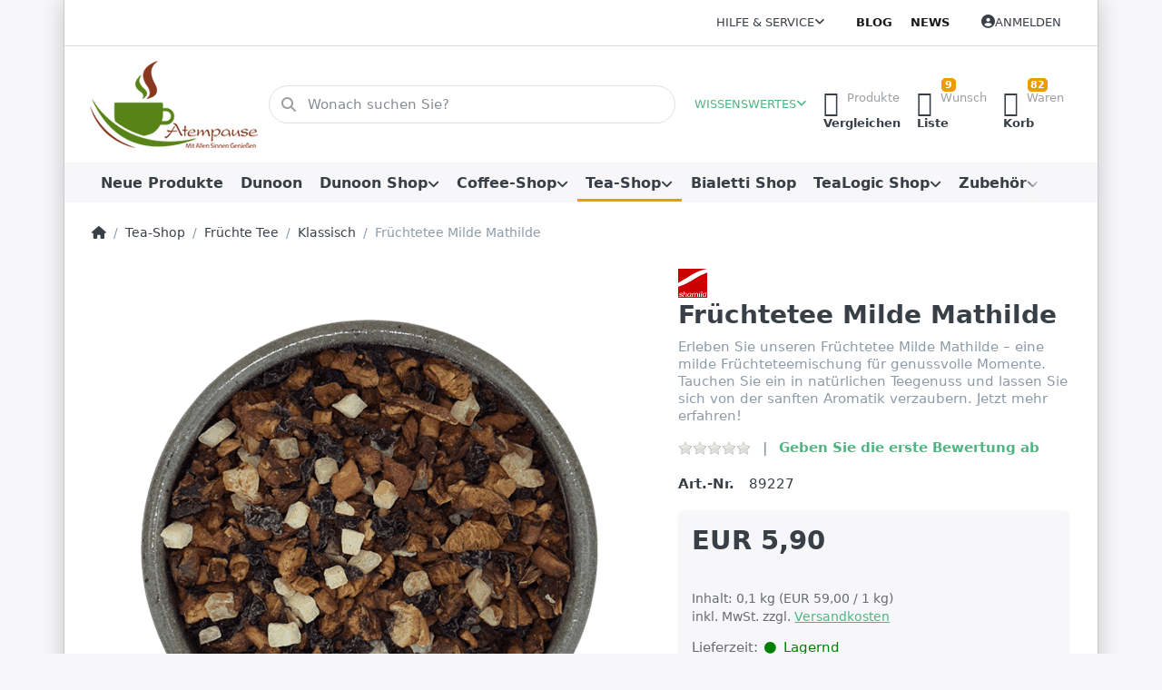

--- FILE ---
content_type: text/html; charset=utf-8
request_url: https://www.atempause-kaffee.de/fruechtetee-milde-mathilde/
body_size: 28577
content:
<!DOCTYPE html>
<html data-pnotify-firstpos1="0" lang="de" dir="ltr">
<head>
    <meta charset="utf-8" />
    <meta name="viewport" content="width=device-width, initial-scale=1.0" />
    <meta name="HandheldFriendly" content="true" />
    <meta name="description" content="Entdecken Sie den Früchtetee Milde Mathilde – milde Früchteteemischung mit erlesenen Zutaten. Jetzt online bestellen und sanften Teegenuss erleben!" />
    <meta name="keywords" content="Früchtetee, Milde Mathilde, milder Tee, Früchteteemischung, Tee online kaufen, Teegenuss, koffeinfreier Tee, natürlicher Tee, Früchtetee kaufen, Teespezialität" />
    <meta name="generator" content="Smartstore 6.2.0.0" />
    <meta property="sm:root" content="/" />
    <meta name='__rvt' content='CfDJ8H4sP_Cuqn1OqRkMrJo7M6ze0jcpHKUZqz7aGcDu_KlhZ6y7CjJI2vkyPavhW4GNnTZ8qC1mRx3yxz8nNEMLcHRNQMhdebFLWKKKdyc30RsF0nE7fsEn9taaGPQ-O2iCA3AY-w12XtKNMLcBI8Ad6l4' />

    <meta name='accept-language' content='de-DE'/><title itemprop="name">Früchtetee Milde MathildeATEMPAUSE</title>

    


    <script>
    try {
        if (typeof navigator === 'undefined') navigator = {};
        const html = document.documentElement;
        const classList = html.classList;
        if (/Edge\/\d+/.test(navigator.userAgent)) { classList.add('edge'); }
        else if ('mozMatchesSelector' in html) { classList.add('moz'); }
        else if (/iPad|iPhone|iPod/.test(navigator.userAgent) && !window.MSStream) { classList.add('ios'); }
        else if ('webkitMatchesSelector' in html) { classList.add('wkit'); }
        else if (/constructor/i.test(window.HTMLElement)) { classList.add('safari'); };
        classList.add((this.top === this.window ? 'not-' : '') + 'framed');
    } catch (e) { }
</script>
    

    
    
    <link as="font" rel="preload" href="/lib/fa6/webfonts/fa-solid-900.woff2" crossorigin />
    <link as="font" rel="preload" href="/lib/fa6/webfonts/fa-regular-400.woff2" crossorigin />
    
    
        <link rel="stylesheet" href="/lib/fa6/css/all.min.css" crossorigin />
    


    
        <link href="/bundle/css/site-common.css?v=r7oApy1-c6DpFjFNk27dk1bP0zg" rel="stylesheet" type="text/css" />
    
    <link href="/themes/flex/theme.css?v=msf6CXTgRiR1inddv_TqEvJipLM" rel="stylesheet" type="text/css" />


    
        <script src="/bundle/js/jquery.js?v=8_RozPc1R2yH47SeJ06zdSqIRgc"></script>
    <script data-origin="client-res">
	window.Res = {
"Common.Notification": "Benachrichtigung","Common.Close": "Schließen","Common.On": "An","Common.OK": "OK","Common.Cancel": "Abbrechen","Common.Off": "Aus","Common.Exit": "Beenden","Common.CtrlKey": "Strg","Common.ShiftKey": "Umschalt","Common.AltKey": "Alt","Common.DelKey": "Entf","Common.Done": "Erledigt","Common.Failed": "Fehlgeschlagen","Common.EnterKey": "Eingabe","Common.EscKey": "Esc","Common.DontAskAgain": "Nicht mehr fragen","Common.DontShowAgain": "Nicht mehr anzeigen","Common.MoveUp": "Nach oben","Common.MoveDown": "Nach unten","Common.CopyToClipboard": "In die Zwischenablage kopieren","Common.CopyToClipboard.Failed": "Kopieren ist fehlgeschlagen.","Common.CopyToClipboard.Succeeded": "Kopiert!","Products.Longdesc.More": "Mehr anzeigen","Products.Longdesc.Less": "Weniger anzeigen","Aria.Label.ShowPassword": "Passwort anzeigen","Aria.Label.HidePassword": "Passwort verbergen","Jquery.Validate.Email": "Bitte geben Sie eine gültige E-Mail-Adresse ein.","Jquery.Validate.Required": "Diese Angabe ist erforderlich.","Jquery.Validate.Remote": "Bitte korrigieren Sie dieses Feld.","Jquery.Validate.Url": "Bitte geben Sie eine gültige URL ein.","Jquery.Validate.Date": "Bitte geben Sie ein gültiges Datum ein.","Jquery.Validate.DateISO": "Bitte geben Sie ein gültiges Datum (nach ISO) ein.","Jquery.Validate.Number": "Bitte geben Sie eine gültige Nummer ein.","Jquery.Validate.Digits": "Bitte geben Sie nur Ziffern ein.","Jquery.Validate.Creditcard": "Bitte geben Sie eine gültige Kreditkartennummer ein.","Jquery.Validate.Equalto": "Wiederholen Sie bitte die Eingabe.","Jquery.Validate.Maxlength": "Bitte geben Sie nicht mehr als {0} Zeichen ein.","Jquery.Validate.Minlength": "Bitte geben Sie mindestens {0} Zeichen ein.","Jquery.Validate.Rangelength": "Die Länge der Eingabe darf minimal {0} und maximal {1} Zeichen lang sein.","jquery.Validate.Range": "Bitte geben Sie einen Wert zwischen {0} und {1} ein.","Jquery.Validate.Max": "Bitte geben Sie einen Wert kleiner oder gleich {0} ein.","Jquery.Validate.Min": "Bitte geben Sie einen Wert größer oder gleich {0} ein.","Admin.Common.AreYouSure": "Sind Sie sicher?","Admin.Common.AskToProceed": "Möchten Sie fortfahren?","FileUploader.Dropzone.Message": "Zum Hochladen Dateien hier ablegen oder klicken","FileUploader.Dropzone.DictDefaultMessage": "Dateien zum Hochladen hier ablegen","FileUploader.Dropzone.DictFallbackMessage": "Ihr Browser unterstützt keine Datei-Uploads per Drag\'n\'Drop.","FileUploader.Dropzone.DictFallbackText": "Bitte benutzen Sie das untenstehende Formular, um Ihre Dateien wie in längst vergangenen Zeiten hochzuladen.","FileUploader.Dropzone.DictFileTooBig": "Die Datei ist zu groß ({{filesize}}MB). Maximale Dateigröße: {{maxFilesize}}MB.","FileUploader.Dropzone.DictInvalidFileType": "Dateien dieses Typs können nicht hochgeladen werden.","FileUploader.Dropzone.DictResponseError": "Der Server gab die Antwort {{statusCode}} zurück.","FileUploader.Dropzone.DictCancelUpload": "Upload abbrechen","FileUploader.Dropzone.DictUploadCanceled": "Upload abgebrochen.","FileUploader.Dropzone.DictCancelUploadConfirmation": "Sind Sie sicher, dass Sie den Upload abbrechen wollen?","FileUploader.Dropzone.DictRemoveFile": "Datei entfernen","FileUploader.Dropzone.DictMaxFilesExceeded": "Sie können keine weiteren Dateien hochladen.","FileUploader.StatusWindow.Uploading.File": "Datei wird hochgeladen","FileUploader.StatusWindow.Uploading.Files": "Dateien werden hochgeladen","FileUploader.StatusWindow.Complete.File": "Upload abgeschlossen","FileUploader.StatusWindow.Complete.Files": "Uploads abgeschlossen","FileUploader.StatusWindow.Canceled.File": "Upload abgebrochen","FileUploader.StatusWindow.Canceled.Files": "Uploads abgebrochen",    };

    window.ClientId = "c53851d0-a5df-4efc-ad41-4011824225ce";
</script>

    <link rel="canonical" href="https://www.atempause-kaffee.de/fruechtetee-milde-mathilde/" />
    <link href='https://www.atempause-kaffee.de/blog/rss/' rel='alternate' type='application/rss+xml' title='Atempause - Blog' /><link as="image" rel="preload" href="https://www.atempause-kaffee.de/media/6079/content/Atempause%20Logo.png" />
    <script src="/Modules/Smartstore.Google.Analytics/js/google-analytics.utils.js"></script>
<script async src="https://www.googletagmanager.com/gtag/js?id=G-9V39LWNHES"></script><script>var gaProperty='G-9V39LWNHES';var disableStr='ga-disable-'+gaProperty;if(document.cookie.indexOf(disableStr+'=true')>-1){window[disableStr]=true;}
function gaOptout(){document.cookie=disableStr+'=true; expires=Thu, 31 Dec 2099 23:59:59 UTC; path=/';window[disableStr]=true;alert("Das Tracking ist jetzt deaktiviert");}
window.dataLayer=window.dataLayer||[];function gtag(){window.dataLayer.push(arguments);}
gtag('js',new Date());gtag('config','G-9V39LWNHES',{'anonymize_ip':true});let pdItem={entity_id:493,item_id:'89227',item_name:'Früchtetee Milde Mathilde',currency:'EUR',discount:'',index:0,item_category:'Tea-Shop',item_category2:'Früchte Tee',item_category3:'Klassisch',price:5.90,item_brand:'Shamila',};let list={item_list_name:'product-detail',items:[pdItem]}
window.gaListDataStore.push(list);gtag('event','view_item',{currency:'EUR',value:5.90,items:[pdItem]});</script><script data-origin='globalization'>document.addEventListener('DOMContentLoaded', function () { if (Smartstore.globalization) { Smartstore.globalization.culture = {"name":"de-DE","englishName":"German (Germany)","nativeName":"Deutsch (Deutschland)","isRTL":false,"language":"de","numberFormat":{",":".",".":",","pattern":[1],"decimals":2,"groupSizes":[3],"+":"+","-":"-","NaN":"NaN","negativeInfinity":"-∞","positiveInfinity":"∞","percent":{",":".",".":",","pattern":[0,0],"decimals":2,"groupSizes":[3],"symbol":"%"},"currency":{",":".",".":",","pattern":[8,3],"decimals":2,"groupSizes":[3],"symbol":"€"}},"dateTimeFormat":{"calendarName":"Gregorianischer Kalender","/":".",":":":","firstDay":1,"twoDigitYearMax":2029,"AM":null,"PM":null,"days":{"names":["Sonntag","Montag","Dienstag","Mittwoch","Donnerstag","Freitag","Samstag"],"namesAbbr":["So","Mo","Di","Mi","Do","Fr","Sa"],"namesShort":["So","Mo","Di","Mi","Do","Fr","Sa"]},"months":{"names":["Januar","Februar","März","April","Mai","Juni","Juli","August","September","Oktober","November","Dezember",""],"namesAbbr":["Jan.","Feb.","März","Apr.","Mai","Juni","Juli","Aug.","Sept.","Okt.","Nov.","Dez.",""]},"patterns":{"d":"dd.MM.yyyy","D":"dddd, d. MMMM yyyy","t":"HH:mm","T":"HH:mm:ss","g":"dd.MM.yyyy HH:mm","G":"dd.MM.yyyy HH:mm:ss","f":"dddd, d. MMMM yyyy HH:mm:ss","F":"dddd, d. MMMM yyyy HH:mm:ss","M":"d. MMMM","Y":"MMMM yyyy","u":"yyyy'-'MM'-'dd HH':'mm':'ss'Z'"}}}; }; });</script><meta property='sm:pagedata' content='{"type":"category","id":"56","menuItemId":1,"entityId":56,"parentId":50}' />
    <meta property='og:site_name' content='Atempause' />
    <meta property='og:site' content='https://www.atempause-kaffee.de/' />
    <meta property='og:url' content='https://www.atempause-kaffee.de/fruechtetee-milde-mathilde/' />
    <meta property='og:type' content='product' />
    <meta property='og:title' content='Früchtetee Milde Mathilde' />
    <meta property='twitter:card' content='summary' />
    <meta property='twitter:title' content='Früchtetee Milde Mathilde' />

        <meta property='og:description' content='Erleben Sie unseren Früchtetee Milde Mathilde – eine milde Früchteteemischung für genussvolle Momente. Tauchen Sie ein in natürlichen Teegenuss und lassen Sie sich von der sanften Aromatik verzaubern. Jetzt mehr erfahren!' />
        <meta property='twitter:description' content='Erleben Sie unseren Früchtetee Milde Mathilde – eine milde Früchteteemischung für genussvolle Momente. Tauchen Sie ein in natürlichen Teegenuss und lassen Sie sich von der sanften Aromatik verzaubern. Jetzt mehr erfahren!' />

        <meta property='og:image' content='https://www.atempause-kaffee.de/media/7185/catalog/Fr%C3%BCchtetee-Milde-Mathilde.png' />
        <meta property='og:image:type' content='image/png' />
        <meta property='twitter:image' content='https://www.atempause-kaffee.de/media/7185/catalog/Fr%C3%BCchtetee-Milde-Mathilde.png' />
            <meta property='og:image:alt' content='Bild von Früchtetee Milde Mathilde' />
            <meta property='twitter:image:alt' content='Bild von Früchtetee Milde Mathilde' />
            <meta property='og:image:width' content='800' />
            <meta property='og:image:height' content='800' />


    
    


    <script src="/js/smartstore.globalization.adapter.js"></script>

    

    <link rel="shortcut icon" href='https://www.atempause-kaffee.de/media/7159/content/favicon.ico?v=6.2' />

    <!-- png icons -->
        <link rel="icon" type="image/png" sizes="16x16" href="https://www.atempause-kaffee.de/media/7161/content/android-chrome-192x192.png?size=16" />
        <link rel="icon" type="image/png" sizes="32x32" href="https://www.atempause-kaffee.de/media/7161/content/android-chrome-192x192.png?size=32" />
        <link rel="icon" type="image/png" sizes="96x96" href="https://www.atempause-kaffee.de/media/7161/content/android-chrome-192x192.png?size=96" />
        <link rel="icon" type="image/png" sizes="196x196" href="https://www.atempause-kaffee.de/media/7161/content/android-chrome-192x192.png?size=196" />


    <!-- Apple touch icons -->
        <link rel="icon" type="image/png" sizes="57x57" href="https://www.atempause-kaffee.de/media/7160/content/apple-touch-icon.png?size=57" />
        <link rel="icon" type="image/png" sizes="60x60" href="https://www.atempause-kaffee.de/media/7160/content/apple-touch-icon.png?size=60" />
        <link rel="icon" type="image/png" sizes="72x72" href="https://www.atempause-kaffee.de/media/7160/content/apple-touch-icon.png?size=72" />
        <link rel="icon" type="image/png" sizes="76x76" href="https://www.atempause-kaffee.de/media/7160/content/apple-touch-icon.png?size=76" />
        <link rel="icon" type="image/png" sizes="114x114" href="https://www.atempause-kaffee.de/media/7160/content/apple-touch-icon.png?size=114" />
        <link rel="icon" type="image/png" sizes="120x120" href="https://www.atempause-kaffee.de/media/7160/content/apple-touch-icon.png?size=120" />
        <link rel="icon" type="image/png" sizes="144x144" href="https://www.atempause-kaffee.de/media/7160/content/apple-touch-icon.png?size=144" />
        <link rel="icon" type="image/png" sizes="152x152" href="https://www.atempause-kaffee.de/media/7160/content/apple-touch-icon.png?size=152" />
        <link rel="icon" type="image/png" sizes="180x180" href="https://www.atempause-kaffee.de/media/7160/content/apple-touch-icon.png?size=180" />

    <!-- Microsoft tiles -->
    <meta name="msapplication-TileImage" content="https://www.atempause-kaffee.de/media/7162/content/android-chrome-512x512.png?size=144">
    <meta name="msapplication-config" content="/browserconfig.xml" />

</head>

<body class="lyt-cols-1 boxed" id="atempause">
    

<style type="text/css">div#page {
  margin-left: auto;
  margin-right: auto;
  padding: 0px;
}
  .back-to-top {
    position: fixed;
    bottom: 2em;
    right: 0px;
    text-decoration: none;
    color: #000000;
    background-color: #eaf0f4;
    font-size: 12px;
    padding: 1em;
    display: none;
  }
  .back-to-top:hover {
    background-color: #cfdde6;
    color: #ffffff;
  }
</style>


<script defer src="https://analytics.smartstore.com/script.js" data-website-id="33af9bf3-bde6-436c-998a-85f99691b49f"></script>
    

<a href="#content-center" id="skip-to-content" class="btn btn-primary btn-lg rounded-pill">
    Zum Hauptinhalt springen
</a>

<div id="page">
    <div class="canvas-blocker canvas-slidable"></div>

    <div class="page-main canvas-slidable">

        <header id="header">
            <div class="menubar-section d-none d-lg-block menubar-light">
                <div class="container menubar-container">
                    



<nav class="menubar navbar navbar-slide">

    <div class="menubar-group ml-0">
    </div>

    <div class="menubar-group ml-auto">
        


        


<div class="cms-menu cms-menu-dropdown" data-menu-name="helpandservice">
    <div class="dropdown">
        <a id="helpandservice-opener" data-toggle="dropdown" aria-haspopup="listbox" aria-expanded="false" href="#" rel="nofollow" class="menubar-link">
            <span>Hilfe &amp; Service</span>
            <i class="fal fa-angle-down menubar-caret"></i>
        </a>
        <div class="dropdown-menu" aria-labelledby="helpandservice-opener" role="listbox" aria-hidden="true">
                <a href="/newproducts/" role="option" class="dropdown-item menu-link">
                    <span>Neu eingetroffen</span>
                </a>
                <a href="/manufacturer/all/" role="option" class="dropdown-item menu-link">
                    <span>Alle Marken</span>
                </a>
                <a href="/recentlyviewedproducts/" role="option" class="menu-link dropdown-item py-0">
                    <span>Kürzlich angesehen</span>
                </a>
                <a href="/compareproducts/" role="option" class="dropdown-item menu-link">
                    <span>Produktliste vergleichen</span>
                </a>
                <a href="/shippinginfo/" role="option" class="dropdown-item menu-link">
                    <span>Lieferung und Versand</span>
                </a>
                <a href="/conditionsofuse/" role="option" class="dropdown-item menu-link">
                    <span>AGB</span>
                </a>
        </div>
    </div>
</div>



    </div>

    <div class="menubar-group menubar-group--special">

        <a class='menubar-link' href='/blog/'>Blog</a><a class='menubar-link' href='/news/'>News</a>
        
    </div>

    <div id="menubar-my-account" class="menubar-group">
        <div class="dropdown">
            <a class="menubar-link" aria-haspopup="true" aria-expanded="false" href="/login/?returnUrl=%2Ffruechtetee-milde-mathilde%2F" rel="nofollow">
                <i class="fal fa-user-circle menubar-icon"></i>

                    <span>Anmelden</span>
            </a>

        </div>
        
    </div>

    

</nav>


                </div>
            </div>
            <div class="shopbar-section shopbar-light">
                <div class="container shopbar-container">
                    
<div class="shopbar">
    <div class="shopbar-col-group shopbar-col-group-brand">
        <div class="shopbar-col shop-logo">
            
<a class="brand" href="/">
        
        <img src='https://www.atempause-kaffee.de/media/6079/content/Atempause%20Logo.png' alt="Atempause" title="Atempause" class="img-fluid" width="185" height="96" />
</a>

        </div>
        <div class="shopbar-col shopbar-search">
            
                


<form action="/search/" class="instasearch-form has-icon" method="get" role="search">
    <span id="instasearch-desc-search-search" class="sr-only">
        Geben Sie einen Suchbegriff ein. Während Sie tippen, erscheinen automatisch erste Ergebnisse. Drücken Sie die Eingabetaste, um alle Ergebnisse aufzurufen.
    </span>
    <input type="search" class="instasearch-term form-control text-truncate" name="q" placeholder="Wonach suchen Sie?" aria-label="Wonach suchen Sie?" aria-describedby="instasearch-desc-search-search" data-instasearch="true" data-minlength="3" data-showthumbs="true" data-url="/instantsearch/" data-origin="Search/Search" autocomplete="off" />

    <div class="instasearch-addon d-flex align-items-center justify-content-center">
        <button type="button" class="instasearch-clear input-clear" aria-label="Suchbegriff löschen">
            <i class="fa fa-xmark"></i>
        </button>
    </div>
    <span class="input-group-icon instasearch-icon">
        <button type="submit" class="instasearch-submit input-clear bg-transparent" tabindex="-1" aria-hidden="true">
            <i class="fa fa-magnifying-glass"></i>
        </button>
    </span>
    <div class="instasearch-drop">
        <div class="instasearch-drop-body clearfix"></div>
    </div>

    
</form>
            
        </div>
    </div>

    <div class="shopbar-col-group shopbar-col-group-tools">
        

<div class="shopbar-col shopbar-tools" data-summary-href="/shoppingcart/cartsummary/?cart=True&amp;wishlist=True&amp;compare=True" style="--sb-tool-padding-x: 0.25rem">

    <div class="shopbar-tool d-lg-none" id="shopbar-menu">
        <a id="offcanvas-menu-opener" class="shopbar-button" href="#" data-placement="start" data-target="#offcanvas-menu" aria-controls="offcanvas-menu" aria-expanded="false" data-autohide="true" data-disablescrolling="true" data-fullscreen="false" data-toggle="offcanvas">
            <span class="shopbar-button-icon" aria-hidden="true">
                <i class="icm icm-menu"></i>
            </span>
            <span class="shopbar-button-label-sm">
                Menü
            </span>
        </a>
    </div>

    


<div class="cms-menu cms-menu-dropdown" data-menu-name="info">
    <div class="dropdown">
        <a id="info-opener" data-toggle="dropdown" aria-haspopup="listbox" aria-expanded="false" href="#" rel="nofollow" class="menubar-link">
            <span> Wissenswertes</span>
            <i class="fal fa-angle-down menubar-caret"></i>
        </a>
        <div class="dropdown-menu" aria-labelledby="info-opener" role="listbox" aria-hidden="true">
                <a href="/die-glorreiche-geschichte-des-ceylon-tees/" role="option" class="dropdown-item menu-link">
                    <span>Die glorreiche Geschichte des Ceylon-Tees</span>
                </a>
                <a href="/krebs/" role="option" class="dropdown-item menu-link">
                    <span>Grüner Tee – Gesundheitsvorteile, Tipps &amp; Sorten für besten Genuss</span>
                </a>
        </div>
    </div>
</div>



    <div class="shopbar-tool d-lg-none" id="shopbar-user">
        <a class="shopbar-button" href="/login/">
            <span class="shopbar-button-icon" aria-hidden="true">
                <i class="icm icm-user"></i>
            </span>
            <span class="shopbar-button-label-sm">
                Anmelden
            </span>
        </a>
    </div>

    <div class="shopbar-tool" id="shopbar-compare" data-target="#compare-tab">
        <a data-summary-href="/shoppingcart/cartsummary/?compare=True" aria-controls="offcanvas-cart" aria-expanded="false" class="shopbar-button navbar-toggler" data-autohide="true" data-disablescrolling="true" data-fullscreen="false" data-placement="end" data-target="#offcanvas-cart" data-toggle="offcanvas" href="/compareproducts/">
            <span class="shopbar-button-icon" aria-hidden="true">
                <i class="icm icm-repeat"></i>
                <span class='badge badge-pill badge-counter badge-counter-ring label-cart-amount badge-warning' data-bind-to="CompareItemsCount" style="display: none">
                    0
                </span>
            </span>
            <span class="shopbar-button-label" aria-label="Vergleichen">
                <span>Produkte</span><br />
                <strong>Vergleichen</strong>
            </span>
            <span class="shopbar-button-label-sm">
                Vergleichen
            </span>
        </a>
    </div>

    <div class="shopbar-tool" id="shopbar-wishlist" data-target="#wishlist-tab">
        <a data-summary-href="/shoppingcart/cartsummary/?wishlist=True" aria-controls="offcanvas-cart" aria-expanded="false" class="shopbar-button navbar-toggler" data-autohide="true" data-disablescrolling="true" data-fullscreen="false" data-placement="end" data-target="#offcanvas-cart" data-toggle="offcanvas" href="/wishlist/">
            <span class="shopbar-button-icon" aria-hidden="true">
                <i class="icm icm-heart"></i>
                <span class='badge badge-pill badge-counter badge-counter-ring label-cart-amount badge-warning' data-bind-to="WishlistItemsCount" style="display: none">
                    0
                </span>
            </span>
            <span class="shopbar-button-label" aria-label="Wunschliste">
                <span>Wunsch</span><br />
                <strong>Liste</strong>
            </span>
            <span class="shopbar-button-label-sm">
                Wunschliste
            </span>
        </a>
    </div>

    <div class="shopbar-tool" id="shopbar-cart" data-target="#cart-tab">
        <a data-summary-href="/shoppingcart/cartsummary/?cart=True" aria-controls="offcanvas-cart" aria-expanded="false" class="shopbar-button navbar-toggler" data-autohide="true" data-disablescrolling="true" data-fullscreen="false" data-placement="end" data-target="#offcanvas-cart" data-toggle="offcanvas" href="/cart/">
            <span class="shopbar-button-icon" aria-hidden="true">
                <i class="icm icm-bag"></i>
                <span class='badge badge-pill badge-counter badge-counter-ring label-cart-amount badge-warning' data-bind-to="CartItemsCount" style="display: none">
                    0
                </span>
            </span>
            <span class="shopbar-button-label" aria-label="Warenkorb">
                <span>Waren</span><br />
                <strong>Korb</strong>
            </span>
            <span class="shopbar-button-label-sm">
                Warenkorb
            </span>
        </a>
    </div>

    
</div>




    </div>
</div>
                </div>
            </div>
            <div class="megamenu-section d-none d-lg-block">
                <nav class="navbar navbar-light" aria-label="Hauptnavigation">
                    <div class="container megamenu-container">
                        



<div class="mainmenu megamenu megamenu-blend--next">
    



<div class="cms-menu cms-menu-navbar" data-menu-name="main">
    <div class="megamenu-nav megamenu-nav--prev alpha">
        <a href="#" class="megamenu-nav-btn btn btn-clear-dark btn-icon btn-sm" tabindex="-1" aria-hidden="true">
            <i class="far fa-chevron-left megamenu-nav-btn-icon"></i>
        </a>
    </div>

    <ul class="navbar-nav nav flex-row flex-nowrap" id="menu-main" role="menubar">

            <li id="main-nav-item-YluiwNQRKEC4HVum" data-id="YluiwNQRKEC4HVum" role="none" class="nav-item py-0">
                <a id="main-nav-item-link-YluiwNQRKEC4HVum" href="https://atempause-kaffee.de/newproducts?https://atempause-kaffee.de/newproducts" class="nav-link menu-link" role="menuitem" tabindex="0">
                    <span>Neue Produkte</span>
                </a>
            </li>
            <li id="main-nav-item-757602" data-id="757602" role="none" class="nav-item">
                <a id="main-nav-item-link-757602" href="/dunoon-3/" class="nav-link menu-link" role="menuitem" tabindex="-1">
                    <span>Dunoon</span>
                </a>
            </li>
            <li id="main-nav-item-757603" data-id="757603" role="none" class="nav-item dropdown-submenu">
                <a id="main-nav-item-link-757603" href="/dunoon/" aria-controls="dropdown-menu-757603" aria-expanded="false" aria-haspopup="menu" class="nav-link menu-link dropdown-toggle" data-target="#dropdown-menu-757603" role="menuitem" tabindex="-1">
                    <span>Dunoon Shop</span>
                </a>
            </li>
            <li id="main-nav-item-757630" data-id="757630" role="none" class="nav-item dropdown-submenu">
                <a id="main-nav-item-link-757630" href="/coffee-shop/" aria-controls="dropdown-menu-757630" aria-expanded="false" aria-haspopup="menu" class="nav-link menu-link dropdown-toggle" data-target="#dropdown-menu-757630" role="menuitem" tabindex="-1">
                    <span>Coffee-Shop</span>
                </a>
            </li>
            <li id="main-nav-item-757638" data-id="757638" role="none" class="nav-item dropdown-submenu expanded">
                <a id="main-nav-item-link-757638" href="/tee/" aria-controls="dropdown-menu-757638" aria-expanded="false" aria-haspopup="menu" class="nav-link menu-link dropdown-toggle" data-target="#dropdown-menu-757638" role="menuitem" tabindex="-1">
                    <span>Tea-Shop</span>
                </a>
            </li>
            <li id="main-nav-item-757672" data-id="757672" role="none" class="nav-item">
                <a id="main-nav-item-link-757672" href="/tee-kaffeebereiter/" class="nav-link menu-link" role="menuitem" tabindex="-1">
                    <span>Bialetti Shop</span>
                </a>
            </li>
            <li id="main-nav-item-757673" data-id="757673" role="none" class="nav-item dropdown-submenu">
                <a id="main-nav-item-link-757673" href="/tealogic-shop/" aria-controls="dropdown-menu-757673" aria-expanded="false" aria-haspopup="menu" class="nav-link menu-link dropdown-toggle" data-target="#dropdown-menu-757673" role="menuitem" tabindex="-1">
                    <span>TeaLogic Shop</span>
                </a>
            </li>
            <li id="main-nav-item-757679" data-id="757679" role="none" class="nav-item dropdown-submenu">
                <a id="main-nav-item-link-757679" href="/zubehoer/" aria-controls="dropdown-menu-757679" aria-expanded="false" aria-haspopup="menu" class="nav-link menu-link dropdown-toggle" data-target="#dropdown-menu-757679" role="menuitem" tabindex="-1">
                    <span>Zubehör</span>
                </a>
            </li>
            <li id="main-nav-item-757689" data-id="757689" role="none" class="nav-item">
                <a id="main-nav-item-link-757689" href="/fundgrube/" class="nav-link menu-link" role="menuitem" tabindex="-1">
                    <span>Fundgrube</span>
                </a>
            </li>

        
    </ul>

    <div class="megamenu-nav megamenu-nav--next omega">
        <a href="#" class="megamenu-nav-btn btn btn-clear-dark btn-icon btn-sm" tabindex="-1" aria-hidden="true">
            <i class="far fa-chevron-right megamenu-nav-btn-icon"></i>
        </a>
    </div>
</div>
</div>

<div class="megamenu-dropdown-container container" style="--mm-drop-min-height: 250px">
        <div id="dropdown-menu-YluiwNQRKEC4HVum"
             data-id="YluiwNQRKEC4HVum"
             data-entity-id="61"
             data-entity-name="MenuItem"
             data-display-rotator="false"
             role="menu"
             aria-labelledby="main-nav-item-link-YluiwNQRKEC4HVum"
             aria-hidden="true">

            <div class="dropdown-menu megamenu-dropdown">
                

                <div class="row megamenu-dropdown-row">


                </div>

                

                

            </div>

        </div>
        <div id="dropdown-menu-757602"
             data-id="757602"
             data-entity-id="218"
             data-entity-name="Category"
             data-display-rotator="false"
             role="menu"
             aria-labelledby="main-nav-item-link-757602"
             aria-hidden="true">

            <div class="dropdown-menu megamenu-dropdown">
                

                <div class="row megamenu-dropdown-row">


                </div>

                

                

            </div>

        </div>
        <div id="dropdown-menu-757603"
             data-id="757603"
             data-entity-id="88"
             data-entity-name="Category"
             data-display-rotator="false"
             role="menu"
             aria-labelledby="main-nav-item-link-757603"
             aria-hidden="true">

            <div class="dropdown-menu megamenu-dropdown">
                

                <div class="row megamenu-dropdown-row">

                        <div class="col-md-3 col-sm-6 megamenu-col">
                                <div class="megamenu-dropdown-item">
                                        <a href="/bute/" id="dropdown-heading-757604" data-id="757604" class="megamenu-dropdown-heading" role="menuitem" tabindex="-1">
                                            <span>Bute 0,3L</span>
                                        </a>

                                </div>
                                <div class="megamenu-dropdown-item">
                                        <a href="/braemar/" id="dropdown-heading-757605" data-id="757605" class="megamenu-dropdown-heading" role="menuitem" tabindex="-1">
                                            <span>Braemar 0,33L</span>
                                        </a>

                                </div>
                                <div class="megamenu-dropdown-item">
                                        <a href="/cairngorm/" id="dropdown-heading-757606" data-id="757606" class="megamenu-dropdown-heading" role="menuitem" tabindex="-1">
                                            <span>Cairngorm 0,48L</span>
                                        </a>

                                </div>
                                <div class="megamenu-dropdown-item">
                                        <a href="/cumbrae/" id="dropdown-heading-757607" data-id="757607" class="megamenu-dropdown-heading" role="menuitem" tabindex="-1">
                                            <span>Cumbrae</span>
                                        </a>

                                </div>
                                <div class="megamenu-dropdown-item">
                                        <a href="/glencoe/" id="dropdown-heading-757608" data-id="757608" class="megamenu-dropdown-heading" role="menuitem" tabindex="-1">
                                            <span>Glencoe 0,5L</span>
                                        </a>

                                </div>
                                <div class="megamenu-dropdown-item">
                                        <a href="/henley/" id="dropdown-heading-757609" data-id="757609" class="megamenu-dropdown-heading" role="menuitem" tabindex="-1">
                                            <span>Henley 0,6L</span>
                                        </a>

                                </div>
                                <div class="megamenu-dropdown-item">
                                        <a href="/benmore/" id="dropdown-heading-757610" data-id="757610" class="megamenu-dropdown-heading" role="menuitem" tabindex="-1">
                                            <span>Benmore 0,75L</span>
                                        </a>

                                </div>
                                <div class="megamenu-dropdown-item">
                                        <a href="/jura-2/" id="dropdown-heading-757611" data-id="757611" class="megamenu-dropdown-heading" role="menuitem" tabindex="-1">
                                            <span>Jura 0,2L</span>
                                        </a>

                                </div>
                                <div class="megamenu-dropdown-item">
                                        <a href="/lomond/" id="dropdown-heading-757612" data-id="757612" class="megamenu-dropdown-heading" role="menuitem" tabindex="-1">
                                            <span>Lomond 0,32L</span>
                                        </a>

                                </div>
                                <div class="megamenu-dropdown-item">
                                        <a href="/nevis/" id="dropdown-heading-757613" data-id="757613" class="megamenu-dropdown-heading" role="menuitem" tabindex="-1">
                                            <span>Nevis 0,48L</span>
                                        </a>

                                </div>
                                <div class="megamenu-dropdown-item">
                                        <a href="/orkney/" id="dropdown-heading-757614" data-id="757614" class="megamenu-dropdown-heading" role="menuitem" tabindex="-1">
                                            <span>Orkney 0,35L</span>
                                        </a>

                                </div>
                        </div>
                        <div class="col-md-3 col-sm-6 megamenu-col">
                                <div class="megamenu-dropdown-item">
                                        <a href="/plates/" id="dropdown-heading-757615" data-id="757615" class="megamenu-dropdown-heading" role="menuitem" tabindex="-1">
                                            <span>Plates</span>
                                        </a>

                                </div>
                                <div class="megamenu-dropdown-item">
                                        <a href="/shetland/" id="dropdown-heading-757616" data-id="757616" class="megamenu-dropdown-heading" role="menuitem" tabindex="-1">
                                            <span>Shetland 0,44L</span>
                                        </a>

                                </div>
                                <div class="megamenu-dropdown-item">
                                        <a href="/suffolk/" id="dropdown-heading-757617" data-id="757617" class="megamenu-dropdown-heading" role="menuitem" tabindex="-1">
                                            <span>Suffolk 0,31L</span>
                                        </a>

                                </div>
                                <div class="megamenu-dropdown-item">
                                        <a href="/skye/" id="dropdown-heading-757618" data-id="757618" class="megamenu-dropdown-heading" role="menuitem" tabindex="-1">
                                            <span>Skye 0,42L</span>
                                        </a>

                                </div>
                                <div class="megamenu-dropdown-item">
                                        <a href="/wessex/" id="dropdown-heading-757619" data-id="757619" class="megamenu-dropdown-heading" role="menuitem" tabindex="-1">
                                            <span>Wessex 0,3L</span>
                                        </a>

                                </div>
                                <div class="megamenu-dropdown-item">
                                        <a href="/tea-pots/" id="dropdown-heading-757620" data-id="757620" class="megamenu-dropdown-heading" role="menuitem" tabindex="-1">
                                            <span>Tea Pots </span>
                                        </a>

        <div class="megamenu-subitems block">
                <span class="megamenu-subitem-wrap">
                    <a href="/dunoon-ersatzdeckel/" id="megamenu-subitem-757621" data-id="757621" class="megamenu-subitem focus-inset text-truncate" role="menuitem" tabindex="-1"><span>Dunoon Ersatzdeckel</span></a>
                </span>
                <span class="megamenu-subitem-wrap">
                    <a href="/large-teapots-1-2l/" id="megamenu-subitem-757622" data-id="757622" class="megamenu-subitem focus-inset text-truncate" role="menuitem" tabindex="-1"><span>Large Teapots 1.2L</span></a>
                </span>
                <span class="megamenu-subitem-wrap">
                    <a href="/small-teapots-0-75l/" id="megamenu-subitem-757623" data-id="757623" class="megamenu-subitem focus-inset text-truncate" role="menuitem" tabindex="-1"><span>Small Teapots 0.75L</span></a>
                </span>

        </div>
                                </div>
                                <div class="megamenu-dropdown-item">
                                        <a href="/tea-for-one/" id="dropdown-heading-757624" data-id="757624" class="megamenu-dropdown-heading" role="menuitem" tabindex="-1">
                                            <span>Tea For One</span>
                                        </a>

                                </div>
                                <div class="megamenu-dropdown-item">
                                        <a href="/cup-saucer/" id="dropdown-heading-757625" data-id="757625" class="megamenu-dropdown-heading" role="menuitem" tabindex="-1">
                                            <span>Cup &amp; Saucer</span>
                                        </a>

        <div class="megamenu-subitems block">
                <span class="megamenu-subitem-wrap">
                    <a href="/tea/" id="megamenu-subitem-757626" data-id="757626" class="megamenu-subitem focus-inset text-truncate" role="menuitem" tabindex="-1"><span>Tea Cup &amp; Saucer</span></a>
                </span>

        </div>
                                </div>
                        </div>
                        <div class="col-md-3 col-sm-6 megamenu-col">
                                <div class="megamenu-dropdown-item">

        <div class="megamenu-subitems block">
                <span class="megamenu-subitem-wrap">
                    <a href="/islay/" id="megamenu-subitem-757627" data-id="757627" class="megamenu-subitem focus-inset text-truncate" role="menuitem" tabindex="-1"><span>Islay 0,35L</span></a>
                </span>

        </div>
                                </div>
                                <div class="megamenu-dropdown-item">
                                        <a href="/gift-boxes/" id="dropdown-heading-757628" data-id="757628" class="megamenu-dropdown-heading" role="menuitem" tabindex="-1">
                                            <span>Gift Boxes</span>
                                        </a>

                                </div>
                                <div class="megamenu-dropdown-item">
                                        <a href="/dunoon-raritaeten/" id="dropdown-heading-757629" data-id="757629" class="megamenu-dropdown-heading" role="menuitem" tabindex="-1">
                                            <span>Raritäten</span>
                                        </a>

                                </div>
                        </div>

                </div>

                

                

            </div>

        </div>
        <div id="dropdown-menu-757630"
             data-id="757630"
             data-entity-id="79"
             data-entity-name="Category"
             data-display-rotator="false"
             role="menu"
             aria-labelledby="main-nav-item-link-757630"
             aria-hidden="true">

            <div class="dropdown-menu megamenu-dropdown">
                

                <div class="row megamenu-dropdown-row">

                        <div class="col-md-3 col-sm-6 megamenu-col">
                                <div class="megamenu-dropdown-item">
                                        <a href="/kaffeekapseln/" id="dropdown-heading-757631" data-id="757631" class="megamenu-dropdown-heading" role="menuitem" tabindex="-1">
                                            <span>kapseln</span>
                                        </a>

                                </div>
                                <div class="megamenu-dropdown-item">
                                        <a href="/kaffee-sortenrein/" id="dropdown-heading-757632" data-id="757632" class="megamenu-dropdown-heading" role="menuitem" tabindex="-1">
                                            <span>Sortenrein</span>
                                        </a>

                                </div>
                                <div class="megamenu-dropdown-item">
                                        <a href="/mischungen-2/" id="dropdown-heading-757633" data-id="757633" class="megamenu-dropdown-heading" role="menuitem" tabindex="-1">
                                            <span>Mischungen</span>
                                        </a>

                                </div>
                                <div class="megamenu-dropdown-item">
                                        <a href="/aroma-kaffee/" id="dropdown-heading-757634" data-id="757634" class="megamenu-dropdown-heading" role="menuitem" tabindex="-1">
                                            <span>Aromatisiert</span>
                                        </a>

                                </div>
                                <div class="megamenu-dropdown-item">
                                        <a href="/espresso/" id="dropdown-heading-757635" data-id="757635" class="megamenu-dropdown-heading" role="menuitem" tabindex="-1">
                                            <span>Espresso</span>
                                        </a>

                                </div>
                                <div class="megamenu-dropdown-item">
                                        <a href="/test-sets/" id="dropdown-heading-757636" data-id="757636" class="megamenu-dropdown-heading" role="menuitem" tabindex="-1">
                                            <span>Test-Sets</span>
                                        </a>

                                </div>
                                <div class="megamenu-dropdown-item">
                                        <a href="/bio-kaffee/" id="dropdown-heading-757637" data-id="757637" class="megamenu-dropdown-heading" role="menuitem" tabindex="-1">
                                            <span>Natürlich</span>
                                        </a>

                                </div>
                        </div>

                </div>

                

                

            </div>

        </div>
        <div id="dropdown-menu-757638"
             data-id="757638"
             data-entity-id="147"
             data-entity-name="Category"
             data-display-rotator="false"
             role="menu"
             aria-labelledby="main-nav-item-link-757638"
             aria-hidden="true">

            <div class="dropdown-menu megamenu-dropdown">
                

                <div class="row megamenu-dropdown-row">

                        <div class="col-md-3 col-sm-6 megamenu-col">
                                <div class="megamenu-dropdown-item">
                                        <a href="/schwarzer-tee-2/" id="dropdown-heading-757639" data-id="757639" class="megamenu-dropdown-heading" role="menuitem" tabindex="-1">
                                            <span>Schwarzer Tee</span>
                                        </a>

        <div class="megamenu-subitems block">
                <span class="megamenu-subitem-wrap">
                    <a href="/flugtee/" id="megamenu-subitem-757640" data-id="757640" class="megamenu-subitem focus-inset text-truncate" role="menuitem" tabindex="-1"><span>Flugtee</span></a>
                </span>
                <span class="megamenu-subitem-wrap">
                    <a href="/assam/" id="megamenu-subitem-757641" data-id="757641" class="megamenu-subitem focus-inset text-truncate" role="menuitem" tabindex="-1"><span>Assam</span></a>
                </span>
                <span class="megamenu-subitem-wrap">
                    <a href="/darjeeling/" id="megamenu-subitem-757642" data-id="757642" class="megamenu-subitem focus-inset text-truncate" role="menuitem" tabindex="-1"><span>Darjeeling</span></a>
                </span>
                <span class="megamenu-subitem-wrap">
                    <a href="/sikkim-tees/" id="megamenu-subitem-757643" data-id="757643" class="megamenu-subitem focus-inset text-truncate" role="menuitem" tabindex="-1"><span>Sikkim Tees</span></a>
                </span>
                <span class="megamenu-subitem-wrap">
                    <a href="/china/" id="megamenu-subitem-757644" data-id="757644" class="megamenu-subitem focus-inset text-truncate" role="menuitem" tabindex="-1"><span>China</span></a>
                </span>
                <span class="megamenu-subitem-wrap">
                    <a href="/sri-lanka/" id="megamenu-subitem-757645" data-id="757645" class="megamenu-subitem focus-inset text-truncate" role="menuitem" tabindex="-1"><span>Sri Lanka</span></a>
                </span>
                <span class="megamenu-subitem-wrap">
                    <a href="/teemischungen/" id="megamenu-subitem-757646" data-id="757646" class="megamenu-subitem focus-inset text-truncate" role="menuitem" tabindex="-1"><span>Teemischungen</span></a>
                </span>

                <span class="megamenu-subitem-wrap w-100">
                    <a class="megamenu-subitem more-link focus-inset fwm" href="/schwarzer-tee-2/" role="menuitem">
                        <span>mehr...</span>
                    </a>
                </span>
        </div>
                                </div>
                                <div class="megamenu-dropdown-item">
                                        <a href="/tee-sets/" id="dropdown-heading-757648" data-id="757648" class="megamenu-dropdown-heading" role="menuitem" tabindex="-1">
                                            <span>Tee Sets</span>
                                        </a>

                                </div>
                        </div>
                        <div class="col-md-3 col-sm-6 megamenu-col">
                                <div class="megamenu-dropdown-item">
                                        <a href="/gruener-tee-2/" id="dropdown-heading-757649" data-id="757649" class="megamenu-dropdown-heading" role="menuitem" tabindex="-1">
                                            <span>Grüner Tee</span>
                                        </a>

        <div class="megamenu-subitems block">
                <span class="megamenu-subitem-wrap">
                    <a href="/orthodoxe-bio-2/" id="megamenu-subitem-757650" data-id="757650" class="megamenu-subitem focus-inset text-truncate" role="menuitem" tabindex="-1"><span>Natürlich</span></a>
                </span>
                <span class="megamenu-subitem-wrap">
                    <a href="/aromatisierte-2/" id="megamenu-subitem-757651" data-id="757651" class="megamenu-subitem focus-inset text-truncate" role="menuitem" tabindex="-1"><span>Aromatisierte</span></a>
                </span>
                <span class="megamenu-subitem-wrap">
                    <a href="/orthodoxe/" id="megamenu-subitem-757652" data-id="757652" class="megamenu-subitem focus-inset text-truncate" role="menuitem" tabindex="-1"><span>Orthodoxe</span></a>
                </span>
                <span class="megamenu-subitem-wrap">
                    <a href="/jasmin-tee/" id="megamenu-subitem-757653" data-id="757653" class="megamenu-subitem focus-inset text-truncate" role="menuitem" tabindex="-1"><span>Jasmin Tee</span></a>
                </span>

        </div>
                                </div>
                        </div>
                        <div class="col-md-3 col-sm-6 megamenu-col">
                                <div class="megamenu-dropdown-item">
                                        <a href="/kraeuter-tee-2/" id="dropdown-heading-757654" data-id="757654" class="megamenu-dropdown-heading" role="menuitem" tabindex="-1">
                                            <span>Kräuter Tee</span>
                                        </a>

        <div class="megamenu-subitems block">
                <span class="megamenu-subitem-wrap">
                    <a href="/ayuvitalischer-tee/" id="megamenu-subitem-757655" data-id="757655" class="megamenu-subitem focus-inset text-truncate" role="menuitem" tabindex="-1"><span>Ayuvitalischer Tee</span></a>
                </span>
                <span class="megamenu-subitem-wrap">
                    <a href="/kraeuter-gewuerztee/" id="megamenu-subitem-757656" data-id="757656" class="megamenu-subitem focus-inset text-truncate" role="menuitem" tabindex="-1"><span>Kräuter- &amp; Gewürztee</span></a>
                </span>
                <span class="megamenu-subitem-wrap">
                    <a href="/einzelkraeuter/" id="megamenu-subitem-757657" data-id="757657" class="megamenu-subitem focus-inset text-truncate" role="menuitem" tabindex="-1"><span>Sortenreine Kräuter</span></a>
                </span>

        </div>
                                </div>
                                <div class="megamenu-dropdown-item">
                                        <a href="/rotbusch-tee-2/" id="dropdown-heading-757658" data-id="757658" class="megamenu-dropdown-heading" role="menuitem" tabindex="-1">
                                            <span>Rotbusch Tee</span>
                                        </a>

                                </div>
                                <div class="megamenu-dropdown-item">
                                        <a href="/chai/" id="dropdown-heading-757659" data-id="757659" class="megamenu-dropdown-heading" role="menuitem" tabindex="-1">
                                            <span>Chai</span>
                                        </a>

                                </div>
                                <div class="megamenu-dropdown-item">
                                        <a href="/fruechte-tee-2/" id="dropdown-heading-757660" data-id="757660" class="megamenu-dropdown-heading" role="menuitem" tabindex="-1">
                                            <span>Früchte Tee</span>
                                        </a>

        <div class="megamenu-subitems block">
                <span class="megamenu-subitem-wrap">
                    <a href="/apfeltraum/" id="megamenu-subitem-757661" data-id="757661" class="megamenu-subitem focus-inset text-truncate" role="menuitem" tabindex="-1"><span>Apfeltraum</span></a>
                </span>
                <span class="megamenu-subitem-wrap">
                    <a href="/coldbrew/" id="megamenu-subitem-757662" data-id="757662" class="megamenu-subitem focus-inset text-truncate" role="menuitem" tabindex="-1"><span>Coldbrew</span></a>
                </span>
                <span class="megamenu-subitem-wrap">
                    <a href="/bananentee/" id="megamenu-subitem-757663" data-id="757663" class="megamenu-subitem focus-inset text-truncate" role="menuitem" tabindex="-1"><span>Bananentee</span></a>
                </span>
                <span class="megamenu-subitem-wrap">
                    <a href="/birnengarten/" id="megamenu-subitem-757664" data-id="757664" class="megamenu-subitem focus-inset text-truncate" role="menuitem" tabindex="-1"><span>Birnengarten</span></a>
                </span>
                <span class="megamenu-subitem-wrap">
                    <a href="/dattelzauber/" id="megamenu-subitem-757665" data-id="757665" class="megamenu-subitem focus-inset text-truncate" role="menuitem" tabindex="-1"><span>Dattelzauber</span></a>
                </span>
                <span class="megamenu-subitem-wrap">
                    <a href="/klassisch/" id="megamenu-subitem-757666" data-id="757666" class="megamenu-subitem focus-inset text-truncate active" role="menuitem" tabindex="-1"><span>Klassisch</span></a>
                </span>
                <span class="megamenu-subitem-wrap">
                    <a href="/sonnentee/" id="megamenu-subitem-757667" data-id="757667" class="megamenu-subitem focus-inset text-truncate" role="menuitem" tabindex="-1"><span>Sonnentee</span></a>
                </span>

        </div>
                                </div>
                        </div>
                        <div class="col-md-3 col-sm-6 megamenu-col">
                                <div class="megamenu-dropdown-item">
                                        <a href="/matcha/" id="dropdown-heading-757668" data-id="757668" class="megamenu-dropdown-heading" role="menuitem" tabindex="-1">
                                            <span>Matcha</span>
                                        </a>

                                </div>
                                <div class="megamenu-dropdown-item">
                                        <a href="/weisser-tee-2/" id="dropdown-heading-757669" data-id="757669" class="megamenu-dropdown-heading" role="menuitem" tabindex="-1">
                                            <span>Weißer Tee</span>
                                        </a>

                                </div>
                                <div class="megamenu-dropdown-item">
                                        <a href="/oolong-tee/" id="dropdown-heading-757670" data-id="757670" class="megamenu-dropdown-heading" role="menuitem" tabindex="-1">
                                            <span>Oolong Tee</span>
                                        </a>

                                </div>
                                <div class="megamenu-dropdown-item">
                                        <a href="/spezial-tees/" id="dropdown-heading-757671" data-id="757671" class="megamenu-dropdown-heading" role="menuitem" tabindex="-1">
                                            <span>Spezial Tees</span>
                                        </a>

                                </div>
                        </div>

                </div>

                

                

            </div>

        </div>
        <div id="dropdown-menu-757672"
             data-id="757672"
             data-entity-id="136"
             data-entity-name="Category"
             data-display-rotator="false"
             role="menu"
             aria-labelledby="main-nav-item-link-757672"
             aria-hidden="true">

            <div class="dropdown-menu megamenu-dropdown">
                

                <div class="row megamenu-dropdown-row">
                        <div class="col-md-3 col-sm-6 text-md-center megamenu-col overflow-hidden megamenu-cat-img">
                            <img src="https://www.atempause-kaffee.de/media/2654/catalog/bialetti-1.png?size=512" alt="Bialetti Shop" loading="lazy" class="img-fluid xp-2" />
                            
                        </div>


                </div>

                

                

            </div>

        </div>
        <div id="dropdown-menu-757673"
             data-id="757673"
             data-entity-id="229"
             data-entity-name="Category"
             data-display-rotator="false"
             role="menu"
             aria-labelledby="main-nav-item-link-757673"
             aria-hidden="true">

            <div class="dropdown-menu megamenu-dropdown">
                

                <div class="row megamenu-dropdown-row">

                        <div class="col-md-3 col-sm-6 megamenu-col">
                                <div class="megamenu-dropdown-item">
                                        <a href="/tealogic/" id="dropdown-heading-757674" data-id="757674" class="megamenu-dropdown-heading" role="menuitem" tabindex="-1">
                                            <span>Teekannen </span>
                                        </a>

                                </div>
                                <div class="megamenu-dropdown-item">
                                        <a href="/tassen-becher/" id="dropdown-heading-757675" data-id="757675" class="megamenu-dropdown-heading" role="menuitem" tabindex="-1">
                                            <span>Tassen &amp; Becher</span>
                                        </a>

                                </div>
                                <div class="megamenu-dropdown-item">
                                        <a href="/tealogic-2/" id="dropdown-heading-757676" data-id="757676" class="megamenu-dropdown-heading" role="menuitem" tabindex="-1">
                                            <span>Tea 4 One</span>
                                        </a>

                                </div>
                                <div class="megamenu-dropdown-item">
                                        <a href="/stoevchen-2/" id="dropdown-heading-757677" data-id="757677" class="megamenu-dropdown-heading" role="menuitem" tabindex="-1">
                                            <span>Stövchen</span>
                                        </a>

                                </div>
                                <div class="megamenu-dropdown-item">
                                        <a href="/dosen-png/" id="dropdown-heading-757678" data-id="757678" class="megamenu-dropdown-heading" role="menuitem" tabindex="-1">
                                            <span>Küchenhelfer</span>
                                        </a>

                                </div>
                        </div>

                </div>

                

                

            </div>

        </div>
        <div id="dropdown-menu-757679"
             data-id="757679"
             data-entity-id="86"
             data-entity-name="Category"
             data-display-rotator="false"
             role="menu"
             aria-labelledby="main-nav-item-link-757679"
             aria-hidden="true">

            <div class="dropdown-menu megamenu-dropdown">
                

                <div class="row megamenu-dropdown-row">

                        <div class="col-md-3 col-sm-6 megamenu-col">
                                <div class="megamenu-dropdown-item">
                                        <a href="/dekoleuchten/" id="dropdown-heading-757680" data-id="757680" class="megamenu-dropdown-heading" role="menuitem" tabindex="-1">
                                            <span>Dekoleuchten</span>
                                        </a>

                                </div>
                                <div class="megamenu-dropdown-item">
                                        <a href="/froschhausen/" id="dropdown-heading-757681" data-id="757681" class="megamenu-dropdown-heading" role="menuitem" tabindex="-1">
                                            <span>Froschhausen</span>
                                        </a>

                                </div>
                                <div class="megamenu-dropdown-item">
                                        <a href="/kuechenhelfer/" id="dropdown-heading-757682" data-id="757682" class="megamenu-dropdown-heading" role="menuitem" tabindex="-1">
                                            <span>Küchenhelfer</span>
                                        </a>

                                </div>
                                <div class="megamenu-dropdown-item">
                                        <a href="/eisenkannen/" id="dropdown-heading-757683" data-id="757683" class="megamenu-dropdown-heading" role="menuitem" tabindex="-1">
                                            <span>Eisenkannen</span>
                                        </a>

                                </div>
                                <div class="megamenu-dropdown-item">
                                        <a href="/matcha-zubehoer/" id="dropdown-heading-757684" data-id="757684" class="megamenu-dropdown-heading" role="menuitem" tabindex="-1">
                                            <span>Matcha Zubehör</span>
                                        </a>

                                </div>
                                <div class="megamenu-dropdown-item">
                                        <a href="/dosen/" id="dropdown-heading-757685" data-id="757685" class="megamenu-dropdown-heading" role="menuitem" tabindex="-1">
                                            <span>Dosen</span>
                                        </a>

                                </div>
                                <div class="megamenu-dropdown-item">
                                        <a href="/filter-siebe/" id="dropdown-heading-757686" data-id="757686" class="megamenu-dropdown-heading" role="menuitem" tabindex="-1">
                                            <span>Filter &amp;  Siebe</span>
                                        </a>

                                </div>
                                <div class="megamenu-dropdown-item">
                                        <a href="/kaffeemuehlen/" id="dropdown-heading-757687" data-id="757687" class="megamenu-dropdown-heading" role="menuitem" tabindex="-1">
                                            <span>Kaffeemühlen</span>
                                        </a>

                                </div>
                                <div class="megamenu-dropdown-item">
                                        <a href="/geschenkgutscheine/" id="dropdown-heading-757688" data-id="757688" class="megamenu-dropdown-heading" role="menuitem" tabindex="-1">
                                            <span>Gutscheine</span>
                                        </a>

                                </div>
                        </div>

                </div>

                

                

            </div>

        </div>
        <div id="dropdown-menu-757689"
             data-id="757689"
             data-entity-id="195"
             data-entity-name="Category"
             data-display-rotator="false"
             role="menu"
             aria-labelledby="main-nav-item-link-757689"
             aria-hidden="true">

            <div class="dropdown-menu megamenu-dropdown">
                

                <div class="row megamenu-dropdown-row">
                        <div class="col-md-3 col-sm-6 text-md-center megamenu-col overflow-hidden megamenu-cat-img">
                            <img src="https://www.atempause-kaffee.de/media/6144/catalog/sale.png?size=512" alt="Fundgrube" loading="lazy" class="img-fluid xp-2" />
                            
                        </div>


                </div>

                

                

            </div>

        </div>

</div>



                    </div>
                </nav>
            </div>
        </header>

        <div id="content-wrapper">

            



            

            <section id="content" class="container">
                

                




<nav class="breadcrumb-container d-none d-md-flex flex-wrap align-items-center mb-4" aria-label="Breadcrumb-Navigation">
    <ol class="breadcrumb mb-0" itemscope itemtype="http://schema.org/BreadcrumbList">
        <li class="breadcrumb-item" itemprop="itemListElement" itemscope="" itemtype="http://schema.org/ListItem">
            <a title="Startseite" itemprop="item" href="/">
                <meta itemprop="name" content="Startseite">
                <i class="fa fa-home" aria-hidden="true"></i>
                <span class="sr-only">Startseite</span>
            </a>
            <meta itemprop="position" content="1">
        </li>
            <li class="breadcrumb-item" itemprop="itemListElement" itemscope="" itemtype="http://schema.org/ListItem">
                    <a href="/tee/" title="Tea-Shop" itemprop="item"><span itemprop="name" dir="auto">Tea-Shop</span></a>
                    <meta itemprop="position" content="2">
            </li>
            <li class="breadcrumb-item" itemprop="itemListElement" itemscope="" itemtype="http://schema.org/ListItem">
                    <a href="/fruechte-tee-2/" title="Früchte Tee" itemprop="item"><span itemprop="name" dir="auto">Früchte Tee</span></a>
                    <meta itemprop="position" content="3">
            </li>
            <li class="breadcrumb-item" itemprop="itemListElement" itemscope="" itemtype="http://schema.org/ListItem">
                    <a href="/klassisch/" title="Klassisch" itemprop="item"><span itemprop="name" dir="auto">Klassisch</span></a>
                    <meta itemprop="position" content="4">
            </li>
        <li class="breadcrumb-item active" aria-current="page" itemprop="itemListElement" itemscope="" itemtype="http://schema.org/ListItem">
            <span itemprop="name">Früchtetee Milde Mathilde</span>
            <meta itemprop="position" content="5">
        </li>
    </ol>
</nav>



                <div id="content-body" class="row">


                    <div id="content-center" class="col-lg-12">
                        
                        






<div class="page product-details-page" itemscope itemtype="http://schema.org/Product">
    
    
    <article class="pd page-body">

        <div id="main-update-container" class="update-container" data-url="/product/updateproductdetails/?productId=493&amp;bundleItemId=0" data-id="493">
            <form method="post" id="pd-form" action="/fruechtetee-milde-mathilde/">
                <!-- Top Content: Picture, Description, Attrs, Variants, Bundle Items, Price etc. -->
                <section class="row pd-section pd-section-top admin-actions-container">
                    <!-- Picture -->
                    <div class="col-12 col-md-6 col-lg-7 pd-data-col">
                        <div class="pd-data-col-inner">
                            

                            <div id="pd-gallery-container">
                                

<div id="pd-gallery-container-inner">
    <div id="pd-gallery" class="mb-3">
        





<div class="gal-box">
    <!-- Thumbnail navigation -->
    <div class="gal-nav-cell gal-nav-hidden">
        <div class="gal-nav">
            <div class="gal-list">
                <div class="gal-track" role="listbox" aria-orientation="vertical" itemscope itemtype="http://schema.org/ImageGallery" aria-label="Mediengalerie">
                        <div class="gal-item" itemprop="associatedMedia" itemscope itemtype="http://schema.org/ImageObject">
                            <a class="gal-item-viewport"
                               itemprop="contentUrl"
                               href="https://www.atempause-kaffee.de/media/7185/catalog/Fr%C3%BCchtetee-Milde-Mathilde.png"
                               data-type="image"
                               data-width="800"
                               data-height="800"
                               data-medium-image="https://www.atempause-kaffee.de/media/7185/catalog/Fr%C3%BCchtetee-Milde-Mathilde.png?size=600"
                               title="Früchtetee Milde Mathilde, Bild 1 groß"
                               aria-label="Früchtetee Milde Mathilde, Bild 1 groß"
                               data-picture-id="7185"
                               role="option" 
                               tabindex="0" 
                               aria-selected="true">
                                <img class="gal-item-content file-img" alt="Bild von Früchtetee Milde Mathilde" title="Früchtetee Milde Mathilde, Bild 1 groß" src="https://www.atempause-kaffee.de/media/7185/catalog/Fr%C3%BCchtetee-Milde-Mathilde.png?size=110" />
                            </a>
                        </div>
                </div>
            </div>
        </div>
    </div>

    <!-- Picture -->
    <div class="gal-cell">
        <div class="gal">
                    <div class="gal-item">
                        <a class="gal-item-viewport" href="https://www.atempause-kaffee.de/media/7185/catalog/Fr%C3%BCchtetee-Milde-Mathilde.png"
                           data-thumb-image="https://www.atempause-kaffee.de/media/7185/catalog/Fr%C3%BCchtetee-Milde-Mathilde.png?size=110"
                           data-medium-image="https://www.atempause-kaffee.de/media/7185/catalog/Fr%C3%BCchtetee-Milde-Mathilde.png?size=600"
                           data-picture-id="7185">
                                <img class="gal-item-content file-img" data-zoom="https://www.atempause-kaffee.de/media/7185/catalog/Fr%C3%BCchtetee-Milde-Mathilde.png" data-zoom-width="800" data-zoom-height="800" alt="Bild von Früchtetee Milde Mathilde" title="Früchtetee Milde Mathilde" itemprop="image" src="https://www.atempause-kaffee.de/media/7185/catalog/Fr%C3%BCchtetee-Milde-Mathilde.png?size=600" />
                        </a>
                    </div>
        </div>
    </div>
</div>



    </div>
</div>
                            </div>

                            
                        </div>
                    </div>

                    <!-- Sidebar: Info, Price, Buttons etc. -->
                    <aside class="col-12 col-md-6 col-lg-5 pd-info-col">
                        <div class="zoom-window-container"></div>

                        

                        


<div class="pd-info pd-group">
    <meta itemprop="sku" content="89227" />
    
    

    <!-- Brand -->
    <div class="pd-brand-block" itemprop="brand">
        <a class="pd-brand" href="/shamila/">
                <img class="pd-brand-picture file-img" src="https://www.atempause-kaffee.de/media/2629/catalog/shamila.png?size=256" alt="Bilder für Hersteller Shamila" title="Alle Produkte von Shamila" />
        </a>
        <meta itemprop="name" content="Shamila">
    </div>

    <!-- Title -->
    <div class="page-title">
        <h1 class="pd-name" itemprop="name">
Früchtetee Milde Mathilde        </h1>
    </div>

    <!-- Short description -->
        <div class="pd-description">
            Erleben Sie unseren Früchtetee Milde Mathilde – eine milde Früchteteemischung für genussvolle Momente. Tauchen Sie ein in natürlichen Teegenuss und lassen Sie sich von der sanften Aromatik verzaubern. Jetzt mehr erfahren!
        </div>
</div>

<!-- Review Overview -->
    


<div class="pd-review-summary pd-group" >
    <div class="pd-rating-box">
        <div class="rating">
            <div style="width: 0%"></div>
        </div>
        
    </div>

    <div class="pd-review-link link-dnu">
            <a href="/product/reviews/493/" class="link-dnu">Geben Sie die erste Bewertung ab</a>
    </div>
    
</div>


                        

                            
                            <!-- Product attributes (SKU, EAN, Weight etc.) -->
                            <div class="pd-attrs-container" data-partial="Attrs">
                                


<table class="pd-attrs pd-group">
    
    <tr class="pd-attr-sku">
        <td>Art.-Nr.</td>
        <td itemprop="sku">89227</td>
    </tr>
    
    
    
    

    
</table>
                            </div>
                            <!-- Offer box -->
                            


<div class="pd-offer" itemprop="offers" itemscope itemtype="http://schema.org/Offer">
    <meta itemprop="itemCondition" content="http://schema.org/NewCondition" />
    <link itemprop="url" href="https://www.atempause-kaffee.de/fruechtetee-milde-mathilde/" />
            <div class="pd-offer-price-container" data-partial="Price">
                


<div class="pd-offer-price">
        <div class="pd-group">
            <div class="pd-price-group mb-3">

                

                <div class="pd-finalprice">
                    <span class="pd-finalprice-amount">
                        EUR 5,90
                    </span>
                    
                </div>
                    <meta itemprop="priceCurrency" content="EUR" />
                    <meta itemprop="price" content="5.90" />
                
            </div>

            

        
<nav class="list-group list-group-flush has-icons cms-menu cms-menu-listgroup" role="menu" aria-orientation="vertical" data-menu-name="nährwerte" aria-label="">
</nav>
        </div>
        <div class="pd-tierprices">
            <!-- Tier prices -->
            


        </div>
        <div class="pd-group">
            <!-- Pangv & legal info -->
            <div class="pd-pangv">
                Inhalt: 0,1 kg (EUR 59,00 / 1 kg)
            </div>
            <div class="pd-legalinfo">
                inkl. MwSt.   zzgl. <a href="/shippinginfo/">Versandkosten</a>
            </div>
        </div>
        
</div>
            </div>

    <div class="pd-stock-info-container" data-partial="Stock">
        


<div class="pd-stock-info pd-group">
        <meta itemprop="availability" content="http://schema.org/InStock" />

        <div class="deliverytime-group d-flex">
            <span class="deliverytime-label">Lieferzeit:</span>
            <span class="delivery-time" title="Lieferzeit: Lagernd" style="color:#008000">
                <i class="fa fa-circle delivery-time-status" style="color: #008000"></i>
                Lagernd
            </span>
        </div>
        

    
</div>
    </div>


    <div class="pd-variants-container" data-partial="Variants">
            

<div class="pd-variants">
        


<div class="form-group choice">
    <label class="choice-label required" for="pvari493-0-11-189">Packungsgröße wählen:</label>
    
    <div class="choice-control">
		

<select id="pvari493-0-11-189" name="pvari493-0-11-189" class="form-control">
        <option selected="selected" value="745">
            100g
        </option>
        <option value="746">
            250g
        </option>
        <option value="747">
            500g
        </option>
        <option value="748">
            1000g
        </option>
</select>
    </div>
</div>
</div>
    </div>

    <div class="pd-offer-actions-container" data-partial="OfferActions">
            


<div class="row flex-nowrap pd-offer-actions">
            <div class="col-auto pd-offer-action-qty">
                



<div class="qty-input qty-input-spinner">

        <div class="numberinput-group input-group edit-control numberinput-centered input-group-lg" data-editor="number">
<input type="number" data-step-interval="150" data-auto-select="false" data-auto-focus="false" data-qtyunit-singular="" data-qtyunit-plural="" min="1" max="10000" step="1" aria-label="Menge" class="form-control numberinput" data-val="true" data-val-required="&#x27;EnteredQuantity&#x27; ist erforderlich." id="addtocart_493_AddToCart_EnteredQuantity" name="addtocart_493.AddToCart.EnteredQuantity" value="1" data-editor="numberinput" required aria-required="true" /><input name="__Invariant" type="hidden" value="addtocart_493.AddToCart.EnteredQuantity" /><span class='numberinput-formatted'></span><a href='javascript:;' class='numberinput-stepper numberinput-down' role='button' tabindex='-1' aria-label='Wert verringern'><i class='fas fa-minus'></i></a><a href='javascript:;' class='numberinput-stepper numberinput-up' role='button' tabindex='-1' aria-label='Wert erhöhen'><i class='fas fa-plus'></i></a></div>
</div>
            </div>
            <div class="col">
                <a class="btn btn-primary btn-lg btn-block btn-add-to-cart ajax-cart-link"
                   href="#"
                   rel="nofollow"
                   data-href='/cart/addproduct/493/1/'
                   data-form-selector="#pd-form"
                   data-type="cart"
                   data-action="add"
                   data-toggle="offcanvas" 
                   data-target="#offcanvas-cart">
                    <i class="fa fa-cart-arrow-down d-none d-sm-inline-block d-md-none d-xl-inline-block" aria-hidden="true"></i>
                    <span>In den Warenkorb</span>
                </a>
            </div>
</div>
    </div>

    


<div class="pd-actions-container">
    
    
        <div class="row sm-gutters pd-actions">
                <div class="col-3 pd-action-item">
                        <a data-href='/cart/addproduct/493/2/' title="Auf die Wunschliste" href="#" class="pd-action-link pd-action-link-special ajax-cart-link action-add-to-wishlist" rel="nofollow" data-type="wishlist" data-action="add" data-form-selector="#pd-form">
                           <i class="pd-action-icon icm icm-heart"></i> 
                           <span class="pd-action-label">Merken</span>
                        </a>
                </div>
                <div class="col-3 pd-action-item">
                        <a data-href='/catalog/addproducttocompare/493/' title="Der Vergleichsliste hinzufügen" href="#" class="pd-action-link pd-action-link-special action-compare ajax-cart-link" rel="nofollow" data-type="compare" data-action="add">
                           <i class="pd-action-icon icm icm-repeat"></i> 
                           <span class="pd-action-label">Vergleichen</span>
                        </a>
                </div>
                <div class="col-3 pd-action-item">
                        <a class="pd-action-link action-ask-question action-ask-question" href="javascript:void(0)"
                           data-href="/product/askquestionajax/493/"
                           data-form-selector="#pd-form" rel="nofollow" title="Fragen zum Artikel?">
                           <i class="pd-action-icon icm icm-envelope"></i> 
                           <span class="pd-action-label">Fragen?</span>
                        </a>
                </div>
                <div class="col-3 pd-action-item">
                        <a class="pd-action-link action-bullhorn" href="/product/emailafriend/493/" rel="nofollow">
                            <i class="pd-action-icon icm icm-bullhorn"></i>
                            <span class="pd-action-label">Weitersagen</span>
                        </a>
                </div>
        </div>
</div>


</div>


<!-- AddToAny BEGIN -->
<div class="a2a_kit  a2a_floating_style m-2 position-fixed is-right large-icons a2a_vertical_style a2a_kit_size_32">
    <a class="a2a_dd" href="https://www.addtoany.com/share" rel="nofollow"></a>
        <a class="a2a_button_whatsapp"></a>
        <a class="a2a_button_twitter"></a>
        <a class="a2a_button_facebook"></a>
        <a class="a2a_button_tumblr"></a>
        <a class="a2a_button_pinterest"></a>
        <a class="a2a_button_snapchat"></a>
</div>
<!-- AddToAny END -->



                        <!-- Available payment methods -->
                        

                        <!-- social share -->
                        

                        
                    </aside>
                </section>

                
            <input name="__RequestVerificationToken" type="hidden" value="CfDJ8H4sP_Cuqn1OqRkMrJo7M6ze0jcpHKUZqz7aGcDu_KlhZ6y7CjJI2vkyPavhW4GNnTZ8qC1mRx3yxz8nNEMLcHRNQMhdebFLWKKKdyc30RsF0nE7fsEn9taaGPQ-O2iCA3AY-w12XtKNMLcBI8Ad6l4" /></form>
        </div>

        <!-- Bottom Content: Full Description, Specification, Review etc. -->
        <section class="pd-section pd-section-bottom">
            <!-- Tabs -->
            


<div class="pd-tabs tabbable tabs-autoselect nav-responsive" id="pd-tabs" data-tabselector-href="/state/setselectedtab/"><ul class="nav nav-tabs nav-tabs-line nav-tabs-line-dense" role="tablist"><li class="nav-item" role="presentation"><a aria-controls="pd-tabs-0" aria-selected="true" class="nav-link active" data-loaded="true" data-toggle="tab" href="#pd-tabs-0" id="pd-tabs-0-tab" role="tab"><span class="tab-caption">Beschreibung</span></a></li><li class="nav-item" data-tab-name="gpsr-manufacturer" role="presentation"><a aria-controls="pd-tabs-5" aria-selected="false" class="nav-link" data-loaded="true" data-toggle="tab" href="#pd-tabs-5" id="pd-tabs-5-tab" role="tab"><span class="tab-caption">Hersteller</span></a></li><li class="nav-item" data-tab-name="gpsr-responsibility" role="presentation"><a aria-controls="pd-tabs-6" aria-selected="false" class="nav-link" data-loaded="true" data-toggle="tab" href="#pd-tabs-6" id="pd-tabs-6-tab" role="tab"><span class="tab-caption">Produktverantwortlicher</span></a></li><li class="nav-item" role="presentation"><a aria-controls="pd-tabs-1" aria-selected="false" class="nav-link" data-loaded="true" data-toggle="tab" href="#pd-tabs-1" id="pd-tabs-1-tab" role="tab"><span class="tab-caption">Bewertungen</span></a></li><li class="nav-item" data-tab-name="FileManager534" role="presentation"><a aria-controls="pd-tabs-2" aria-selected="false" class="nav-link" data-ajax-url="/admin/filemanager/producttab/?tabId=534" data-tab-name="FileManager534" data-toggle="tab" href="#pd-tabs-2" id="pd-tabs-2-tab" role="tab"><span class="tab-caption">Zutaten</span></a></li><li class="nav-item" data-tab-name="FileManager535" role="presentation"><a aria-controls="pd-tabs-3" aria-selected="false" class="nav-link" data-ajax-url="/admin/filemanager/producttab/?tabId=535" data-tab-name="FileManager535" data-toggle="tab" href="#pd-tabs-3" id="pd-tabs-3-tab" role="tab"><span class="tab-caption">Nährwerte</span></a></li><li class="nav-item" data-tab-name="FileManager1046" role="presentation"><a aria-controls="pd-tabs-4" aria-selected="false" class="nav-link" data-ajax-url="/admin/filemanager/producttab/?tabId=1046" data-tab-name="FileManager1046" data-toggle="tab" href="#pd-tabs-4" id="pd-tabs-4-tab" role="tab"><span class="tab-caption">Zubereitungsempfehlung</span></a></li></ul><div class="tab-content">
<div aria-labelledby="pd-tabs-0-tab" class="tab-pane fade show nav-collapsible active" data-tab-name="pd-full-desc" id="pd-tabs-0" role="tabpanel"><h5 aria-expanded="true" class="nav-toggler" data-aria-controls="collapse-pd-tabs-0" data-target="#collapse-pd-tabs-0" data-toggle="collapse" tabindex="0">Beschreibung</h5><div class="nav-collapse collapse show" id="collapse-pd-tabs-0">
            <div class="long-text html-editor-content" itemprop="description">
                
                    <h1>Früchtetee Sanfte Mathilde</h1>
<h3>Milde Früchteteemischung für genussvolle Momente</h3>
<p>Entdecken Sie unseren Früchtetee Milde Mathilde, eine fein abgestimmte Früchteteemischung, die durch ihren milden und harmonischen
	Geschmack überzeugt. Diese sorgfältig komponierte Mischung vereint die natürliche Süße sonnengereifter Früchte mit der sanften Note
	erlesener Blüten und bietet Ihnen ein unvergleichliches Geschmackserlebnis für jede Tageszeit.</p>
<ul>
	<li><strong>Hochwertige Zutaten:</strong> Unsere Teemischung besteht aus natürlichen, sorgfältig ausgewählten Früchten und Blüten, die
		schonend verarbeitet werden, um ihre wertvollen Inhaltsstoffe und Aromen zu bewahren.</li>
	<li><strong>Milder Geschmack:</strong> Die sanfte Aromatik dieses Tees macht ihn besonders bekömmlich und ideal für Genießer, die einen
		dezenten Früchtetee bevorzugen.</li>
	<li><strong>Koffeinfrei:</strong> Ideal für die ganze Familie und zu jeder Tageszeit genießbar, ohne anregende Wirkung.</li>
	<li><strong>Vielseitiger Genuss:</strong> Kann heiß an kühlen Tagen oder als erfrischender Eistee im Sommer genossen werden.</li>
	<li><strong>Natürlich und rein:</strong> Frei von künstlichen Aromen, Farb- und Konservierungsstoffen – für einen unverfälschten
		Teegenuss.</li>
	<li><strong>Verpackung und Frische:</strong> Der Tee ist in wiederverschließbaren Tüten verpackt, die das Aroma und die Frische
		langfristig bewahren. So können Sie bei jeder Tasse den vollen Geschmack und die volle Wirkung genießen.</li>
</ul>
                
            </div>
        </div></div><div aria-labelledby="pd-tabs-5-tab" class="tab-pane fade nav-collapsible" data-tab-name="gpsr-manufacturer" id="pd-tabs-5" role="tabpanel"><h5 aria-expanded="false" class="nav-toggler collapsed" data-aria-controls="collapse-pd-tabs-5" data-target="#collapse-pd-tabs-5" data-toggle="collapse" tabindex="0">Hersteller</h5><div class="nav-collapse collapse" id="collapse-pd-tabs-5">



    <div class="gpsr-manufacturer-root mb-2">
        <div class="gpsr-block block">
            
            <div class="block-body gpsr-manufacturer">
                <h1>Herstellerangaben (Intertee)</h1>
<p><strong>Marke / Hersteller</strong><br>
interTee Handelsgesellschaft mbH</p>
<p><strong>Anschrift</strong><br>
Gutenbergring 65–67<br>
22848 Norderstedt<br>
Deutschland</p>
<p><strong>Elektronische Adresse</strong><br>
Telefon: +49 40 534 24 - 0<br>
E-Mail: <a href="mailto:info@intertee.de">info@intertee.de</a><br>
Web: <a href="https://intertee.de">https://intertee.de</a></p>
<p><strong>Hinweis</strong><br>
Diese Angaben beziehen sich auf den Hersteller des Produkts.</p>
            </div>
        </div>
    </div>
</div></div><div aria-labelledby="pd-tabs-6-tab" class="tab-pane fade nav-collapsible" data-tab-name="gpsr-responsibility" id="pd-tabs-6" role="tabpanel"><h5 aria-expanded="false" class="nav-toggler collapsed" data-aria-controls="collapse-pd-tabs-6" data-target="#collapse-pd-tabs-6" data-toggle="collapse" tabindex="0">Produktverantwortlicher</h5><div class="nav-collapse collapse" id="collapse-pd-tabs-6">



        <div class="gpsr-block block">
            <div class="block-body gpsr-responsibility">
                <h1>Produktverantwortlicher in der EU (Intertee)</h1>
<p><strong>Unternehmen</strong><br>
interTee Handelsgesellschaft mbH</p>
<p><strong>Anschrift</strong><br>
Gutenbergring 65–67<br>
22848 Norderstedt<br>
Deutschland</p>
<p><strong>Elektronische Adresse</strong><br>
Telefon: +49 40 534 24 - 0<br>
E-Mail: <a href="mailto:info@intertee.de">info@intertee.de</a><br>
Web: <a href="https://intertee.de">https://intertee.de</a></p>
<p><strong>Rolle</strong><br>
Importeur und Produktverantwortlicher in der EU.</p>
            </div>
        </div>
</div></div><div aria-labelledby="pd-tabs-1-tab" class="tab-pane fade nav-collapsible" data-tab-name="pd-reviews" id="pd-tabs-1" role="tabpanel"><h5 aria-expanded="false" class="nav-toggler collapsed" data-aria-controls="collapse-pd-tabs-1" data-target="#collapse-pd-tabs-1" data-toggle="collapse" tabindex="0">Bewertungen</h5><div class="nav-collapse collapse" id="collapse-pd-tabs-1">
            <p class="mb-4">
                <a class="btn btn-warning" href="/product/reviews/493/">
                    <span>Geben Sie die erste Bewertung ab</span>
                </a>
            </p>
            



    <p class="text-muted">Es liegen keine Bewertungen vor</p>

        </div></div><div aria-labelledby="pd-tabs-2-tab" class="tab-pane fade nav-collapsible" data-tab-name="FileManager534" id="pd-tabs-2" role="tabpanel"><h5 aria-expanded="false" class="nav-toggler collapsed" data-aria-controls="collapse-pd-tabs-2" data-target="#collapse-pd-tabs-2" data-toggle="collapse" tabindex="0">Zutaten</h5><div class="nav-collapse collapse" id="collapse-pd-tabs-2"></div></div><div aria-labelledby="pd-tabs-3-tab" class="tab-pane fade nav-collapsible" data-tab-name="FileManager535" id="pd-tabs-3" role="tabpanel"><h5 aria-expanded="false" class="nav-toggler collapsed" data-aria-controls="collapse-pd-tabs-3" data-target="#collapse-pd-tabs-3" data-toggle="collapse" tabindex="0">Nährwerte</h5><div class="nav-collapse collapse" id="collapse-pd-tabs-3"></div></div><div aria-labelledby="pd-tabs-4-tab" class="tab-pane fade nav-collapsible" data-tab-name="FileManager1046" id="pd-tabs-4" role="tabpanel"><h5 aria-expanded="false" class="nav-toggler collapsed" data-aria-controls="collapse-pd-tabs-4" data-target="#collapse-pd-tabs-4" data-toggle="collapse" tabindex="0">Zubereitungsempfehlung</h5><div class="nav-collapse collapse" id="collapse-pd-tabs-4"></div></div></div>
<input type='hidden' class='loaded-tab-name' name='LoadedTabs' value='pd-full-desc' />
<input type='hidden' class='loaded-tab-name' name='LoadedTabs' value='gpsr-manufacturer' />
<input type='hidden' class='loaded-tab-name' name='LoadedTabs' value='gpsr-responsibility' />
<input type='hidden' class='loaded-tab-name' name='LoadedTabs' value='pd-reviews' />
</div>
            

            <!-- Tags -->
                


<div class="pd-tags block">
    <div class="block-title">
        <h4 id="pd-tags-title">Tags</h4>
    </div>
    <div class="block-body pt-3 hstack flex-wrap gap-1" role="listbox" aria-orientation="horizontal" aria-labelledby="pd-tags-title">
            <a class="pd-tag badge badge-lg badge-pill badge-light" role="option" href="/producttag/90/aromatisiert/">
                <span>aromatisiert</span>
                <span class="pd-tag-count pl-1 fwn text-muted">89</span>
            </a>
            <a class="pd-tag badge badge-lg badge-pill badge-light" role="option" href="/producttag/142/fruchtetee/">
                <span>Früchtetee</span>
                <span class="pd-tag-count pl-1 fwn text-muted">40</span>
            </a>
    </div>
</div>

                
            
            <!-- Related products -->
            


            

            <!-- Products also purchased -->
            


<div class="pd-also-purchased block block-boxed mb-3">
    <div class="block-title">
        <h3>Benutzer, die diesen Artikel gekauft haben, haben auch gekauft</h3>
    </div>
    <div class="block-body pt-0">
        <div class="artlist-carousel">
            




<div id="artlist-0878661775" class='artlist artlist-grid artlist-4-cols' data-label-prev="Vorherige Produktgruppe anzeigen" data-label-next="Nächste Produktgruppe anzeigen" role="list">
        


<div class="art" data-id="634" role="listitem">
    <figure class="art-picture-block">
        
            <a class="art-picture img-center-container" href="/fruechtetee-apfel-birnengarten-gelbe-gruetze/" title="Zeige Details für Früchtetee Gelbe Grütze" tabindex="-1" aria-hidden="true">
                <img loading="lazy" class="file-img" src="https://www.atempause-kaffee.de/media/7189/catalog/Fr%C3%BCchtetee-Gelbe-Gr%C3%BCtze-1.png?size=256" alt="Bild von Früchtetee Gelbe Grütze" title="Zeige Details für Früchtetee Gelbe Grütze" />
            </a>
    </figure>



    <h3 class="art-name">
        <a class="art-name-link" href="/fruechtetee-apfel-birnengarten-gelbe-gruetze/" title="Früchtetee Gelbe Grütze">
            <span>Früchtetee Gelbe Grütze</span>
        </a>
    </h3>


    

        



        


<div class="art-price-block">
    <span class="art-price">
        <span class="art-finalprice">
            <span class="art-price-value">
                ab EUR 5,90 *
            </span>
        </span>

        
    </span>

    

</div>




    


</div>
        


<div class="art" data-id="681" role="listitem">
    <figure class="art-picture-block">
        
            <a class="art-picture img-center-container" href="/dattelzauber-suedfrucht/" title="Zeige Details für Dattelzauber Südfrucht" tabindex="-1" aria-hidden="true">
                <img loading="lazy" class="file-img" src="https://www.atempause-kaffee.de/media/7491/catalog/Dattelzauber%20S%C3%BCdfrucht.png?size=256" alt="Bild von Dattelzauber Südfrucht" title="Zeige Details für Dattelzauber Südfrucht" />
            </a>
    </figure>



    <h3 class="art-name">
        <a class="art-name-link" href="/dattelzauber-suedfrucht/" title="Dattelzauber Südfrucht">
            <span>Dattelzauber Südfrucht</span>
        </a>
    </h3>


    

        



        


<div class="art-price-block">
    <span class="art-price">
        <span class="art-finalprice">
            <span class="art-price-value">
                ab EUR 5,90 *
            </span>
        </span>

        
    </span>

    

</div>




    


</div>
        


<div class="art" data-id="508" role="listitem">
    <figure class="art-picture-block">
        
            <a class="art-picture img-center-container" href="/fruechtetee-milde-johanna/" title="Zeige Details für Früchtetee Milde Johanna" tabindex="-1" aria-hidden="true">
                <img loading="lazy" class="file-img" src="https://www.atempause-kaffee.de/media/7203/catalog/Fr%C3%BCchtetee-Milde-Johanna.png?size=256" alt="Bild von Früchtetee Milde Johanna" title="Zeige Details für Früchtetee Milde Johanna" />
            </a>
    </figure>



    <h3 class="art-name">
        <a class="art-name-link" href="/fruechtetee-milde-johanna/" title="Früchtetee Milde Johanna">
            <span>Früchtetee Milde Johanna</span>
        </a>
    </h3>


    

        



        


<div class="art-price-block">
    <span class="art-price">
        <span class="art-finalprice">
            <span class="art-price-value">
                ab EUR 5,90 *
            </span>
        </span>

        
    </span>

    

</div>




    


</div>
        


<div class="art" data-id="615" role="listitem">
    <figure class="art-picture-block">
        
            <a class="art-picture img-center-container" href="/fruechtetee-apfeltraum-suesse-versuchung/" title="Zeige Details für Früchtetee Apfeltraum Süße Versuchung" tabindex="-1" aria-hidden="true">
                <img loading="lazy" class="file-img" src="https://www.atempause-kaffee.de/media/7195/catalog/Fr%C3%BCchtetee-Apfeltraum-S%C3%BC%C3%9Fe-Versuchung.png?size=256" alt="Bild von Früchtetee Apfeltraum Süße Versuchung" title="Zeige Details für Früchtetee Apfeltraum Süße Versuchung" />
            </a>
    </figure>



    <h3 class="art-name">
        <a class="art-name-link" href="/fruechtetee-apfeltraum-suesse-versuchung/" title="Früchtetee Apfeltraum Süße Versuchung">
            <span>Früchtetee Apfeltraum Süße Versuchung</span>
        </a>
    </h3>


    

        



        


<div class="art-price-block">
    <span class="art-price">
        <span class="art-finalprice">
            <span class="art-price-value">
                ab EUR 5,90 *
            </span>
        </span>

        
    </span>

    

</div>




    


</div>
        


<div class="art" data-id="633" role="listitem">
    <figure class="art-picture-block">
        
            <a class="art-picture img-center-container" href="/fruechtetee-apfel-birnengarten-ingwer-fresh-mandarine/" title="Zeige Details für Früchtetee Ingwer Fresh Mandarine" tabindex="-1" aria-hidden="true">
                <img loading="lazy" class="file-img" src="https://www.atempause-kaffee.de/media/7471/catalog/Fr%C3%BCchtetee%20Ingwer%20Fresh%20Mandarine.png?size=256" alt="Bild von Früchtetee Ingwer Fresh Mandarine" title="Zeige Details für Früchtetee Ingwer Fresh Mandarine" />
            </a>
    </figure>



    <h3 class="art-name">
        <a class="art-name-link" href="/fruechtetee-apfel-birnengarten-ingwer-fresh-mandarine/" title="Früchtetee Ingwer Fresh Mandarine">
            <span>Früchtetee Ingwer Fresh Mandarine</span>
        </a>
    </h3>


    

        



        


<div class="art-price-block">
    <span class="art-price">
        <span class="art-finalprice">
            <span class="art-price-value">
                ab EUR 5,90 *
            </span>
        </span>

        
    </span>

    

</div>




    


</div>
        


<div class="art" data-id="306" role="listitem">
    <figure class="art-picture-block">
        
            <a class="art-picture img-center-container" href="/fruechtetee-sonnentee-cranberry-orange-chili/" title="Zeige Details für Früchtetee Sonnentee® Cranberry Orange Chili " tabindex="-1" aria-hidden="true">
                <img loading="lazy" class="file-img" src="https://www.atempause-kaffee.de/media/7508/catalog/Cranberry-Orange-Chili.png?size=256" alt="Bild von Früchtetee Sonnentee® Cranberry Orange Chili " title="Zeige Details für Früchtetee Sonnentee® Cranberry Orange Chili " />
            </a>
    </figure>



    <h3 class="art-name">
        <a class="art-name-link" href="/fruechtetee-sonnentee-cranberry-orange-chili/" title="Früchtetee Sonnentee® Cranberry Orange Chili ">
            <span>Früchtetee Sonnentee® Cranberry Orange Chili </span>
        </a>
    </h3>


    

        



        


<div class="art-price-block">
    <span class="art-price">
        <span class="art-finalprice">
            <span class="art-price-value">
                ab EUR 5,90 *
            </span>
        </span>

        
    </span>

    

</div>




    


</div>
        


<div class="art" data-id="127" role="listitem">
    <figure class="art-picture-block">
        
            <a class="art-picture img-center-container" href="/fruechtetee-birnengarten-johannisbeer-frucht/" title="Zeige Details für Früchtetee Birnengarten Johannisbeer Frucht" tabindex="-1" aria-hidden="true">
                <img loading="lazy" class="file-img" src="https://www.atempause-kaffee.de/media/7204/catalog/Fr%C3%BCchtetee-Johannisbeer-Frucht.png?size=256" alt="Bild von Früchtetee Birnengarten Johannisbeer Frucht" title="Zeige Details für Früchtetee Birnengarten Johannisbeer Frucht" />
            </a>
    </figure>



    <h3 class="art-name">
        <a class="art-name-link" href="/fruechtetee-birnengarten-johannisbeer-frucht/" title="Früchtetee Birnengarten Johannisbeer Frucht">
            <span>Früchtetee Birnengarten Johannisbeer Frucht</span>
        </a>
    </h3>


    

        



        


<div class="art-price-block">
    <span class="art-price">
        <span class="art-finalprice">
            <span class="art-price-value">
                ab EUR 5,90 *
            </span>
        </span>

        
    </span>

    

</div>




    


</div>
        


<div class="art" data-id="125" role="listitem">
    <figure class="art-picture-block">
        
            <a class="art-picture img-center-container" href="/fruechtetee-apfeltraum-suedfrucht/" title="Zeige Details für Früchtetee Apfeltraum Südfrucht" tabindex="-1" aria-hidden="true">
                <img loading="lazy" class="file-img" src="https://www.atempause-kaffee.de/media/7215/catalog/Fr%C3%BCchtetee-Apfeltraum-S%C3%BCdfrucht-1.png?size=256" alt="Bild von Früchtetee Apfeltraum Südfrucht" title="Zeige Details für Früchtetee Apfeltraum Südfrucht" />
            </a>
    </figure>



    <h3 class="art-name">
        <a class="art-name-link" href="/fruechtetee-apfeltraum-suedfrucht/" title="Früchtetee Apfeltraum Südfrucht">
            <span>Früchtetee Apfeltraum Südfrucht</span>
        </a>
    </h3>


    

        



        


<div class="art-price-block">
    <span class="art-price">
        <span class="art-finalprice">
            <span class="art-price-value">
                ab EUR 5,90 *
            </span>
        </span>

        
    </span>

    

</div>




    


</div>
        


<div class="art" data-id="696" role="listitem">
    <figure class="art-picture-block">
        
            <a class="art-picture img-center-container" href="/fruechtetee-waldbeercocktail/" title="Zeige Details für Früchtetee Waldbeercocktail" tabindex="-1" aria-hidden="true">
                <img loading="lazy" class="file-img" src="https://www.atempause-kaffee.de/media/7462/catalog/Fr%C3%BCchtetee%20Waldbeercocktail.png?size=256" alt="Bild von Früchtetee Waldbeercocktail" title="Zeige Details für Früchtetee Waldbeercocktail" />
            </a>
    </figure>



    <h3 class="art-name">
        <a class="art-name-link" href="/fruechtetee-waldbeercocktail/" title="Früchtetee Waldbeercocktail">
            <span>Früchtetee Waldbeercocktail</span>
        </a>
    </h3>


    

        



        


<div class="art-price-block">
    <span class="art-price">
        <span class="art-finalprice">
            <span class="art-price-value">
                ab EUR 5,90 *
            </span>
        </span>

        
    </span>

    

</div>




    


</div>
        


<div class="art" data-id="509" role="listitem">
    <figure class="art-picture-block">
        
            <a class="art-picture img-center-container" href="/fruechtetee-birnengarten-havellaender-gedicht/" title="Zeige Details für Früchtetee Birnengarten Havelländer Gedicht" tabindex="-1" aria-hidden="true">
                <img loading="lazy" class="file-img" src="https://www.atempause-kaffee.de/media/7190/catalog/Fr%C3%BCchtetee-Havell%C3%A4nder-Gedicht.png?size=256" alt="Bild von Früchtetee Birnengarten Havelländer Gedicht" title="Zeige Details für Früchtetee Birnengarten Havelländer Gedicht" />
            </a>
    </figure>



    <h3 class="art-name">
        <a class="art-name-link" href="/fruechtetee-birnengarten-havellaender-gedicht/" title="Früchtetee Birnengarten Havelländer Gedicht">
            <span>Früchtetee Birnengarten Havelländer Gedicht</span>
        </a>
    </h3>


    

        



        


<div class="art-price-block">
    <span class="art-price">
        <span class="art-finalprice">
            <span class="art-price-value">
                ab EUR 5,90 *
            </span>
        </span>

        
    </span>

    

</div>




    


</div>
        


<div class="art" data-id="315" role="listitem">
    <figure class="art-picture-block">
        
            <a class="art-picture img-center-container" href="/filterbeutel-mit-kordelzug/" title="Zeige Details für Filterbeutel mit Kordelzug" tabindex="-1" aria-hidden="true">
                <img loading="lazy" class="file-img" src="https://www.atempause-kaffee.de/media/5938/catalog/90027.png?size=256" alt="Bild von Filterbeutel mit Kordelzug" title="Zeige Details für Filterbeutel mit Kordelzug" />
            </a>
    </figure>



    <h3 class="art-name">
        <a class="art-name-link" href="/filterbeutel-mit-kordelzug/" title="Filterbeutel mit Kordelzug">
            <span>Filterbeutel mit Kordelzug</span>
        </a>
    </h3>


    

        



        


<div class="art-price-block">
    <span class="art-price">
        <span class="art-finalprice">
            <span class="art-price-value">
                EUR 6,90 *
            </span>
        </span>

        
    </span>

    

</div>




    


</div>
        


<div class="art" data-id="233" role="listitem">
    <figure class="art-picture-block">
        
            <a class="art-picture img-center-container" href="/fruechtetee-apfeltraum-erdbeer-guave/" title="Zeige Details für Früchtetee Apfeltraum Erdbeer-Guave" tabindex="-1" aria-hidden="true">
                <img loading="lazy" class="file-img" src="https://www.atempause-kaffee.de/media/7222/catalog/Fr%C3%BCchtetee-Apfeltraum-Erdbeer-Guave-1.png?size=256" alt="Bild von Früchtetee Apfeltraum Erdbeer-Guave" title="Zeige Details für Früchtetee Apfeltraum Erdbeer-Guave" />
            </a>
    </figure>



    <h3 class="art-name">
        <a class="art-name-link" href="/fruechtetee-apfeltraum-erdbeer-guave/" title="Früchtetee Apfeltraum Erdbeer-Guave">
            <span>Früchtetee Apfeltraum Erdbeer-Guave</span>
        </a>
    </h3>


    

        



        


<div class="art-price-block">
    <span class="art-price">
        <span class="art-finalprice">
            <span class="art-price-value">
                ab EUR 5,90 *
            </span>
        </span>

        
    </span>

    

</div>




    


</div>
</div>




        </div>
    </div>
</div>
            
        </section>
    </article>

    
    
</div>


                        
                    </div>


                    
                </div>
            </section>
        </div>

        

        
            


<footer id="footer" class="footer-light">

    

    

    <div class="footer-main-wrapper">
        <div class="container footer-main">
            <div class="row sm-gutters">

                <div class="col-md-4 col-lg-3">
                    <nav class="footer-links nav-collapsible" aria-labelledby="footer-info-heading">
                        <h3 id="footer-info-heading" 
                            class="footer-title nav-toggler collapsed h4" 
                            data-toggle="collapse" 
                            data-target="#footer-info" 
                            aria-controls="footer-info" 
                            aria-expanded="false" >
                            Informationen
                        </h3>
                        <div class="collapse nav-collapse" id="footer-info" role="region" aria-labelledby="footer-info-heading">
                            


<div class="cms-menu cms-menu-linklist" data-menu-name="footerinformation">
    <ul class="list-unstyled">
            <li>
                <a href="/manufacturer/all/" class="menu-link">

                    <span>Alle Marken</span>
                </a>
            </li>
            <li>
                <a href="/newproducts/" class="menu-link">

                    <span>Neu eingetroffen</span>
                </a>
            </li>
            <li>
                <a href="/recentlyviewedproducts/" class="menu-link py-0">

                    <span>Kürzlich angesehen</span>
                </a>
            </li>
            <li>
                <a href="/compareproducts/" class="menu-link">

                    <span>Produktliste vergleichen</span>
                </a>
            </li>
            <li>
                <a href="/blackweek/" class="menu-link">

                    <span>Black Week</span>
                </a>
            </li>
    </ul>
</div>
                        </div>
                    </nav>
                </div>

                <div class="col-md-4 col-lg-3">
                    <nav class="footer-links nav-collapsible" aria-labelledby="footer-service-heading">
                        <h3 id="footer-service-heading" 
                            class="footer-title nav-toggler collapsed h4" 
                            data-toggle="collapse" 
                            data-target="#footer-service" 
                            aria-controls="footer-service" 
                            aria-expanded="false">
                            <span class="d-none d-md-block">Service</span>
                            <span class="d-md-none">Service, Versand & Zahlung</span>
                        </h3>
                        <div class="collapse nav-collapse" id="footer-service" role="region" aria-labelledby="footer-service-heading">
                            


<div class="cms-menu cms-menu-linklist" data-menu-name="footerservice">
    <ul class="list-unstyled">
            <li>
                <a href="/contactus/" class="menu-link" rel="nofollow">

                    <span>Kontakt</span>
                </a>
            </li>
            <li>
                <a href="/blog/" class="menu-link">

                    <span>Blog</span>
                </a>
            </li>
            <li>
                <a href="/shippinginfo/" class="menu-link">

                    <span>Lieferung und Versand</span>
                </a>
            </li>
            <li>
                <a href="/paymentinfo/" class="menu-link">

                    <span>Zahlungsarten</span>
                </a>
            </li>
            <li>
                <a href="/cookiemanager/" class="menu-link cookie-manager">

                    <span>Cookie Manager</span>
                </a>
            </li>
    </ul>
</div>
                        </div>
                    </nav>
                </div>

                <div class="col-md-4 col-lg-3">
                    <nav class="footer-links nav-collapsible" aria-labelledby="footer-company-heading">
                        <h3 id="footer-company-heading" 
                            class="footer-title nav-toggler collapsed h4" 
                            data-toggle="collapse" 
                            data-target="#footer-company" 
                            aria-controls="footer-company" 
                            aria-expanded="false">
                            <span class="d-none d-md-block">Firma</span>
                            <span class="d-md-none">Firma, Impressum & Datenschutz</span>
                        </h3>
                        <div class="collapse nav-collapse" id="footer-company" role="region" aria-labelledby="footer-company-heading">
                            


<div class="cms-menu cms-menu-linklist" data-menu-name="footercompany">
    <ul class="list-unstyled">
            <li>
                <a href="/disclaimer/" class="menu-link" rel="nofollow">

                    <span>Widerrufsrecht</span>
                </a>
            </li>
            <li>
                <a href="/conditionsofuse/" class="menu-link" rel="nofollow">

                    <span>AGB</span>
                </a>
            </li>
            <li>
                <a href="/datenschutzerklaerung/" class="menu-link" rel="nofollow">

                    <span>Datenschutzerklärung</span>
                </a>
            </li>
            <li>
                <a href="/imprint/" class="menu-link" rel="nofollow">

                    <span>Impressum</span>
                </a>
            </li>
            <li>
                <a href="/rueckgabebedingungen/" class="menu-link">

                    <span>Rückgabebedingungen</span>
                </a>
            </li>
    </ul>
</div>
                        </div>
                    </nav>
                </div>

                <div class="col-12 col-lg-3">
                    

                    <div class="row gx-md-4 gy-md-3">
                        <div class="col-12 col-md col-lg-12">
                            <form id="newsletter-form" method="post" data-subscription-failure="Die Abonnierung bzw. Abbestellung ist fehlgeschlagen." aria-labelledby="newsletter-subscribe-heading" action="/newsletter/subscribe/" data-ajax="true" data-ajax-url="/newsletter/subscribe/" data-ajax-method="post">
                                <div class="footer-newsletter nav-collapsible">
                                    <h3 id="newsletter-subscribe-heading" 
                                        class="footer-title nav-toggler collapsed h4"
                                        data-toggle="collapse" 
                                        data-target="#newsletter-body"
                                        aria-controls="newsletter-body" 
                                        aria-expanded="false">
                                        Newsletter abonnieren
                                    </h3>
                                    <div id="newsletter-body" class="collapse nav-collapse" role="region" aria-labelledby="newsletter-subscribe-heading">
                                        <div id="newsletter-subscribe-block" class="mt-2">
                                            <div class="input-group has-icon shadow-xs rounded-pill mb-2">
                                                <input type="email" class="rounded-start-pill form-control" placeholder="E-Mail" aria-label="E-Mail" autocomplete="email" id="newsletter-email" name="NewsletterEmail" value="" />
                                                <span class="input-group-icon text-muted" style="--inline-icon-offset: 4px">
                                                    <i class="far fa-envelope" aria-hidden="true"></i>
                                                </span>
                                                <span class="input-group-append">
                                                    <span class="input-group-inline-addon rounded-end-pill">
                                                        <button id="newsletter-subscribe-button" type="submit" class="btn btn-primary">
                                                            <span>Absenden</span>
                                                        </button>
                                                    </span>
                                                </span>
                                            </div>

                                            <fieldset class="mb-2">
                                                <legend class="sr-only">Aktion wählen</legend>
                                                <div class="hstack">
                                                    <div class="form-check form-check-inline">
                                                        <input class="form-check-input" type="radio" id="newsletter-subscribe" name="optionsRadios" value="newsletter-subscribe" checked="checked">
                                                        <label class="form-check-label" for="newsletter-subscribe">
                                                            <span>Abonnieren</span>
                                                        </label>
                                                    </div>
                                                    <div class="form-check form-check-inline">
                                                        <input class="form-check-input" type="radio" id="newsletter-unsubscribe" name="optionsRadios" value="newsletter-unsubscribe">
                                                        <label class="form-check-label" for="newsletter-unsubscribe">
                                                            <span>Abbestellen</span>
                                                        </label>
                                                    </div>
                                                </div>
                                            </fieldset>

                                            
                                            <span class="field-validation-valid" data-valmsg-for="NewsletterEmail" data-valmsg-replace="true" role="alert" aria-live="assertive" aria-atomic="true"></span>
                                        </div>
                                        <div id="newsletter-result-block" class="alert alert-success d-none mt-2" role="status" aria-live="polite"></div>
                                    </div>
                                </div>
                            <input name="__RequestVerificationToken" type="hidden" value="CfDJ8H4sP_Cuqn1OqRkMrJo7M6ze0jcpHKUZqz7aGcDu_KlhZ6y7CjJI2vkyPavhW4GNnTZ8qC1mRx3yxz8nNEMLcHRNQMhdebFLWKKKdyc30RsF0nE7fsEn9taaGPQ-O2iCA3AY-w12XtKNMLcBI8Ad6l4" /></form>
                        </div>

                        
                    </div>

                    
                </div>
            </div>
        </div>
    </div>

    

    <div class="footer-bottom-wrapper">
        <div class="container footer-bottom">
            <div class="hstack column-gap-3 row-gap-1 justify-content-between flex-wrap flex-md-nowrap">
                <div id="footer-legal-info">
                    * Alle Preise inkl. MwSt., zzgl. <a href='/shippinginfo/'>Versandkosten</a>
                </div>

                

                <div>
                    Copyright &copy; 2025 Atempause. Alle Rechte vorbehalten.
                </div>
            </div>
        </div>
    </div>
</footer>
        

        
    </div>

    <a href="#" id="scroll-top" class="scrollto d-flex align-items-center justify-content-center shadow-sm" aria-label="Nach oben scrollen">
        <i class="fa fa-lg fa-angle-up"></i>
    </a>
</div>



    
    <!-- Root element of PhotoSwipe -->
<div id="pswp" class="pswp" tabindex="-1" role="dialog" aria-hidden="true">
    <div class="pswp__bg"></div>
    <div class="pswp__scroll-wrap">
        <div class="pswp__container">
            <div class="pswp__item"></div>
            <div class="pswp__item"></div>
            <div class="pswp__item"></div>
        </div>
        <div class="pswp__ui pswp__ui--hidden">
            <div class="pswp__top-bar hstack">
                <div class="pswp__counter"></div>
                <div class="pswp__zoom-controls hstack">
                    <button class="pswp__button pswp-action pswp__button--fs" title="Toggle fullscreen"></button>
                    <button class="pswp__button pswp-action pswp__button--zoom" title="Zoom in/out"></button>
                </div>
                <button class="pswp__button pswp__button--close ml-auto" title="Close (Esc)">&#215;</button>
                <!-- Preloader demo http://codepen.io/dimsemenov/pen/yyBWoR -->
                <!-- element will get class pswp__preloader--active when preloader is running -->
                <div class="pswp__preloader">
                    <div class="pswp__preloader__icn">
                        <div class="pswp__preloader__cut">
                            <div class="pswp__preloader__donut"></div>
                        </div>
                    </div>
                </div>
            </div>
            <button class="pswp__button pswp-arrow pswp__button--arrow--left" title="Previous (arrow left)"></button>
            <button class="pswp__button pswp-arrow pswp__button--arrow--right" title="Next (arrow right)"></button>
            <div class="pswp__caption">
                <div class="pswp__caption__center"></div>
            </div>
        </div>
    </div>
</div>


    
        <script src="/bundle/js/site.js?v=31liiLA0ohHdmxRIadairOmamx4"></script>
        <script src="/lib/select2/js/i18n/de.js" charset="UTF-8"></script>
        <script src="/lib/moment/locale/de.js" charset="UTF-8"></script>
    <script src="/bundle/js/smart-gallery.js?v=7piQJDc6IVzBdPGKhVxGlFYhW2k"></script><script data-origin="product-detail-offer">$(document).on('click','.action-ask-question',function(e){e.preventDefault();const el=$(this);const form=el.data('form-selector');if(form){const href=el.data('href');$.ajax({cache:false,url:href,data:$(form).serialize(),success:function(response){if(response.redirect)
location.href=response.redirect;}});}});</script><script src="/js/public.reviews.js"></script><script data-origin="product-detail">
    $(function () {
        var settings = {
            galleryStartIndex: 0,
            enableZoom: toBool('True')
        };

    	$('#pd-form').productDetail(settings);
    });
</script><script data-origin="mega-menu">
    $(function () {
        var megamenuContainer = $(".megamenu-container").megaMenu({
            productRotatorAjaxUrl: "/megamenu/rotatorproducts/",
            productRotatorInterval: 4000,
            productRotatorDuration: 800,
            productRotatorCycle: true,
        });
    });
</script>
    

<script sm-consent-type="Analytics">
    var google_tag_params = {
        ecomm_pagetype: 'product',
ecomm_prodid: '493',ecomm_totalvalue: 5.90,ecomm_category: 'Gutscheine'    };
</script>
<script sm-consent-type="Analytics">
    /* <![CDATA[ */
    var google_conversion_id = 956740261;
    var google_custom_params = window.google_tag_params;
    var google_remarketing_only = true;
    var google_allow_ad_personalization_signals = true;

    /* ]]> */
</script>
<script sm-consent-type="Analytics" type="text/javascript" src="//www.googleadservices.com/pagead/conversion.js"></script>
<noscript>
    <div style="display:inline;">
        <img height="1" width="1" style="border-style:none;" alt="Google Ads" src="//googleads.g.doubleclick.net/pagead/viewthroughconversion/956740261/?value=0&amp;guid=ON&amp;script=0" />
    </div>
</noscript>

<p><a class="back-to-top" href="#">Top</a> <script>            
    jQuery(document).ready(function() {
      var offset = 220;
      var duration = 500;
      jQuery(window).scroll(function() {
        if (jQuery(this).scrollTop() > offset) {
          jQuery('.back-to-top').fadeIn(duration);
        } else {
          jQuery('.back-to-top').fadeOut(duration);
        }
      });
      jQuery('.back-to-top').click(function(event) {
        event.preventDefault();
        jQuery('html, body').animate({scrollTop: 0}, duration);
        return false;
      })
    });
  </script></p>
<script async="async" data-client-token="[base64]" data-partner-attribution-id="SmartStore_Cart_PPCP" id="paypal-js" src="https://www.paypal.com/sdk/js?client-id=AbdMZUV-vovYMHraKNXyKKnMdTPn8yShqL7tbDVMMbJQMzmgxNOVR5CWQyFVq-67C0o43Vv4_k63ei4V&amp;currency=EUR&amp;integration-date=2021-04-13&amp;components=messages,buttons,funding-eligibility,hosted-fields&amp;enable-funding=paylater&amp;intent=capture&amp;locale=de_DE"></script><script>
    var a2a_config = a2a_config || {};
    a2a_config.track_links = 'ga';
</script>
<script async src="https://static.addtoany.com/menu/page.js"></script>
    <aside id="offcanvas-menu" 
           class="offcanvas offcanvas-shadow" 
           data-blocker="true" 
           data-overlay="true" 
           aria-hidden="true" 
           aria-labelledby="offcanvas-menu-opener" 
           tabindex="-1">
        <div class="offcanvas-content">
            <div id="offcanvas-menu-container" data-url="/menu/offcanvas/">
            </div>
        </div>
    </aside>

    <aside id="offcanvas-cart" 
           class="offcanvas offcanvas-end offcanvas-lg offcanvas-shadow" 
           data-lg="true" 
           data-blocker="true" 
           data-overlay="true"           
           aria-label="Meine Artikel"
           tabindex="-1">
        <div class="offcanvas-content">
            




<div class="offcanvas-cart-header offcanvas-tabs">
    <ul class="nav nav-tabs nav-tabs-line row no-gutters" role="tablist" aria-label="Meine Artikel">
        <li class="nav-item col">
            <a id="cart-tab" 
               class="nav-link focus-inset" 
               data-toggle="tab" 
               href="#occ-cart" 
               data-url="/shoppingcart/offcanvasshoppingcart/"
               role="tab" 
               aria-controls="ocm-cart" 
               aria-selected="true" 
               tabindex="0">
                <span class="title">Warenkorb</span>
                <span class="badge badge-pill badge-counter label-cart-amount badge-warning" data-bind-to="CartItemsCount" aria-live="polite" aria-atomic="true" style="display:none">
                        0
                </span>
            </a>
        </li>
        <li class="nav-item col">
            <a id="wishlist-tab" 
               class="nav-link focus-inset" 
               data-toggle="tab" 
               href="#occ-wishlist" 
               data-url="/shoppingcart/offcanvaswishlist/"
               role="tab"
               aria-controls="ocm-wishlist" 
               aria-selected="false" 
               tabindex="-1">
                <span class="title">Wunschliste</span>
                <span class="badge badge-pill badge-counter label-cart-amount badge-warning" data-bind-to="WishlistItemsCount" aria-live="polite" aria-atomic="true" style="display:none">
                        0
                </span>
            </a>
        </li>
        <li class="nav-item col">
            <a id="compare-tab" 
               class="nav-link focus-inset" 
               data-toggle="tab" 
               href="#occ-compare" 
               data-url="/catalog/offcanvascompare/"
               role="tab" 
               aria-controls="ocm-compare" 
               aria-selected="false" 
               tabindex="-1">
                <span class="title">Vergleichen</span>
                <span class="badge badge-pill badge-counter label-cart-amount badge-warning" data-bind-to="CompareItemsCount" aria-live="polite" aria-atomic="true" style="display:none">
                        0
                </span>
            </a>
        </li>
    </ul>
</div>

<div class="offcanvas-cart-content">
    <form id="offcanvas-cart-form">
        <div class="tab-content">
            <div class="tab-pane fade" id="occ-cart" role="tabpanel" aria-labelledby="cart-tab"></div>
            <div class="tab-pane fade" id="occ-wishlist" role="tabpanel" aria-labelledby="wishlist-tab"></div>
            <div class="tab-pane fade" id="occ-compare" role="tabpanel" aria-labelledby="compare-tab"></div>
        </div>
        <button type="submit" class="sr-only">Submit</button>
    </form>
</div>

        </div>
    </aside>
    <script src="/js/public.offcanvas-cart.js?v=1072cc56"></script>

</body>
</html>


--- FILE ---
content_type: application/javascript
request_url: https://www.atempause-kaffee.de/bundle/js/site.js?v=31liiLA0ohHdmxRIadairOmamx4
body_size: 234483
content:
!function (n, r) { "object" == typeof exports && "undefined" != typeof module ? module.exports = r() : "function" == typeof define && define.amd ? define("underscore", r) : (n = "undefined" != typeof globalThis ? globalThis : n || self, function () { var t = n._, e = n._ = r(); e.noConflict = function () { return n._ = t, e } }()) }(this, (function () {
    //     Underscore.js 1.13.1
    //     https://underscorejs.org
    //     (c) 2009-2021 Jeremy Ashkenas, Julian Gonggrijp, and DocumentCloud and Investigative Reporters & Editors
    //     Underscore may be freely distributed under the MIT license.
    var n = "1.13.1", r = "object" == typeof self && self.self === self && self || "object" == typeof global && global.global === global && global || Function("return this")() || {}, t = Array.prototype, e = Object.prototype, u = "undefined" != typeof Symbol ? Symbol.prototype : null, o = t.push, i = t.slice, a = e.toString, f = e.hasOwnProperty, c = "undefined" != typeof ArrayBuffer, l = "undefined" != typeof DataView, s = Array.isArray, p = Object.keys, v = Object.create, h = c && ArrayBuffer.isView, y = isNaN, d = isFinite, g = !{ toString: null }.propertyIsEnumerable("toString"), b = ["valueOf", "isPrototypeOf", "toString", "propertyIsEnumerable", "hasOwnProperty", "toLocaleString"], m = Math.pow(2, 53) - 1; function j(n, r) { return r = null == r ? n.length - 1 : +r, function () { for (var t = Math.max(arguments.length - r, 0), e = Array(t), u = 0; u < t; u++)e[u] = arguments[u + r]; switch (r) { case 0: return n.call(this, e); case 1: return n.call(this, arguments[0], e); case 2: return n.call(this, arguments[0], arguments[1], e) }var o = Array(r + 1); for (u = 0; u < r; u++)o[u] = arguments[u]; return o[r] = e, n.apply(this, o) } } function _(n) { var r = typeof n; return "function" === r || "object" === r && !!n } function w(n) { return void 0 === n } function A(n) { return !0 === n || !1 === n || "[object Boolean]" === a.call(n) } function x(n) { var r = "[object " + n + "]"; return function (n) { return a.call(n) === r } } var S = x("String"), O = x("Number"), M = x("Date"), E = x("RegExp"), B = x("Error"), N = x("Symbol"), I = x("ArrayBuffer"), T = x("Function"), k = r.document && r.document.childNodes; "function" != typeof /./ && "object" != typeof Int8Array && "function" != typeof k && (T = function (n) { return "function" == typeof n || !1 }); var D = T, R = x("Object"), F = l && R(new DataView(new ArrayBuffer(8))), V = "undefined" != typeof Map && R(new Map), P = x("DataView"); var q = F ? function (n) { return null != n && D(n.getInt8) && I(n.buffer) } : P, U = s || x("Array"); function W(n, r) { return null != n && f.call(n, r) } var z = x("Arguments"); !function () { z(arguments) || (z = function (n) { return W(n, "callee") }) }(); var L = z; function $(n) { return O(n) && y(n) } function C(n) { return function () { return n } } function K(n) { return function (r) { var t = n(r); return "number" == typeof t && t >= 0 && t <= m } } function J(n) { return function (r) { return null == r ? void 0 : r[n] } } var G = J("byteLength"), H = K(G), Q = /\[object ((I|Ui)nt(8|16|32)|Float(32|64)|Uint8Clamped|Big(I|Ui)nt64)Array\]/; var X = c ? function (n) { return h ? h(n) && !q(n) : H(n) && Q.test(a.call(n)) } : C(!1), Y = J("length"); function Z(n, r) { r = function (n) { for (var r = {}, t = n.length, e = 0; e < t; ++e)r[n[e]] = !0; return { contains: function (n) { return r[n] }, push: function (t) { return r[t] = !0, n.push(t) } } }(r); var t = b.length, u = n.constructor, o = D(u) && u.prototype || e, i = "constructor"; for (W(n, i) && !r.contains(i) && r.push(i); t--;)(i = b[t]) in n && n[i] !== o[i] && !r.contains(i) && r.push(i) } function nn(n) { if (!_(n)) return []; if (p) return p(n); var r = []; for (var t in n) W(n, t) && r.push(t); return g && Z(n, r), r } function rn(n, r) { var t = nn(r), e = t.length; if (null == n) return !e; for (var u = Object(n), o = 0; o < e; o++) { var i = t[o]; if (r[i] !== u[i] || !(i in u)) return !1 } return !0 } function tn(n) { return n instanceof tn ? n : this instanceof tn ? void (this._wrapped = n) : new tn(n) } function en(n) { return new Uint8Array(n.buffer || n, n.byteOffset || 0, G(n)) } tn.VERSION = n, tn.prototype.value = function () { return this._wrapped }, tn.prototype.valueOf = tn.prototype.toJSON = tn.prototype.value, tn.prototype.toString = function () { return String(this._wrapped) }; var un = "[object DataView]"; function on(n, r, t, e) { if (n === r) return 0 !== n || 1 / n == 1 / r; if (null == n || null == r) return !1; if (n != n) return r != r; var o = typeof n; return ("function" === o || "object" === o || "object" == typeof r) && function n(r, t, e, o) { r instanceof tn && (r = r._wrapped); t instanceof tn && (t = t._wrapped); var i = a.call(r); if (i !== a.call(t)) return !1; if (F && "[object Object]" == i && q(r)) { if (!q(t)) return !1; i = un } switch (i) { case "[object RegExp]": case "[object String]": return "" + r == "" + t; case "[object Number]": return +r != +r ? +t != +t : 0 == +r ? 1 / +r == 1 / t : +r == +t; case "[object Date]": case "[object Boolean]": return +r == +t; case "[object Symbol]": return u.valueOf.call(r) === u.valueOf.call(t); case "[object ArrayBuffer]": case un: return n(en(r), en(t), e, o) }var f = "[object Array]" === i; if (!f && X(r)) { if (G(r) !== G(t)) return !1; if (r.buffer === t.buffer && r.byteOffset === t.byteOffset) return !0; f = !0 } if (!f) { if ("object" != typeof r || "object" != typeof t) return !1; var c = r.constructor, l = t.constructor; if (c !== l && !(D(c) && c instanceof c && D(l) && l instanceof l) && "constructor" in r && "constructor" in t) return !1 } o = o || []; var s = (e = e || []).length; for (; s--;)if (e[s] === r) return o[s] === t; if (e.push(r), o.push(t), f) { if ((s = r.length) !== t.length) return !1; for (; s--;)if (!on(r[s], t[s], e, o)) return !1 } else { var p, v = nn(r); if (s = v.length, nn(t).length !== s) return !1; for (; s--;)if (p = v[s], !W(t, p) || !on(r[p], t[p], e, o)) return !1 } return e.pop(), o.pop(), !0 }(n, r, t, e) } function an(n) { if (!_(n)) return []; var r = []; for (var t in n) r.push(t); return g && Z(n, r), r } function fn(n) { var r = Y(n); return function (t) { if (null == t) return !1; var e = an(t); if (Y(e)) return !1; for (var u = 0; u < r; u++)if (!D(t[n[u]])) return !1; return n !== hn || !D(t[cn]) } } var cn = "forEach", ln = "has", sn = ["clear", "delete"], pn = ["get", ln, "set"], vn = sn.concat(cn, pn), hn = sn.concat(pn), yn = ["add"].concat(sn, cn, ln), dn = V ? fn(vn) : x("Map"), gn = V ? fn(hn) : x("WeakMap"), bn = V ? fn(yn) : x("Set"), mn = x("WeakSet"); function jn(n) { for (var r = nn(n), t = r.length, e = Array(t), u = 0; u < t; u++)e[u] = n[r[u]]; return e } function _n(n) { for (var r = {}, t = nn(n), e = 0, u = t.length; e < u; e++)r[n[t[e]]] = t[e]; return r } function wn(n) { var r = []; for (var t in n) D(n[t]) && r.push(t); return r.sort() } function An(n, r) { return function (t) { var e = arguments.length; if (r && (t = Object(t)), e < 2 || null == t) return t; for (var u = 1; u < e; u++)for (var o = arguments[u], i = n(o), a = i.length, f = 0; f < a; f++) { var c = i[f]; r && void 0 !== t[c] || (t[c] = o[c]) } return t } } var xn = An(an), Sn = An(nn), On = An(an, !0); function Mn(n) { if (!_(n)) return {}; if (v) return v(n); var r = function () { }; r.prototype = n; var t = new r; return r.prototype = null, t } function En(n) { return _(n) ? U(n) ? n.slice() : xn({}, n) : n } function Bn(n) { return U(n) ? n : [n] } function Nn(n) { return tn.toPath(n) } function In(n, r) { for (var t = r.length, e = 0; e < t; e++) { if (null == n) return; n = n[r[e]] } return t ? n : void 0 } function Tn(n, r, t) { var e = In(n, Nn(r)); return w(e) ? t : e } function kn(n) { return n } function Dn(n) { return n = Sn({}, n), function (r) { return rn(r, n) } } function Rn(n) { return n = Nn(n), function (r) { return In(r, n) } } function Fn(n, r, t) { if (void 0 === r) return n; switch (null == t ? 3 : t) { case 1: return function (t) { return n.call(r, t) }; case 3: return function (t, e, u) { return n.call(r, t, e, u) }; case 4: return function (t, e, u, o) { return n.call(r, t, e, u, o) } }return function () { return n.apply(r, arguments) } } function Vn(n, r, t) { return null == n ? kn : D(n) ? Fn(n, r, t) : _(n) && !U(n) ? Dn(n) : Rn(n) } function Pn(n, r) { return Vn(n, r, 1 / 0) } function qn(n, r, t) { return tn.iteratee !== Pn ? tn.iteratee(n, r) : Vn(n, r, t) } function Un() { } function Wn(n, r) { return null == r && (r = n, n = 0), n + Math.floor(Math.random() * (r - n + 1)) } tn.toPath = Bn, tn.iteratee = Pn; var zn = Date.now || function () { return (new Date).getTime() }; function Ln(n) { var r = function (r) { return n[r] }, t = "(?:" + nn(n).join("|") + ")", e = RegExp(t), u = RegExp(t, "g"); return function (n) { return n = null == n ? "" : "" + n, e.test(n) ? n.replace(u, r) : n } } var $n = { "&": "&amp;", "<": "&lt;", ">": "&gt;", '"': "&quot;", "'": "&#x27;", "`": "&#x60;" }, Cn = Ln($n), Kn = Ln(_n($n)), Jn = tn.templateSettings = { evaluate: /<%([\s\S]+?)%>/g, interpolate: /<%=([\s\S]+?)%>/g, escape: /<%-([\s\S]+?)%>/g }, Gn = /(.)^/, Hn = { "'": "'", "\\": "\\", "\r": "r", "\n": "n", "\u2028": "u2028", "\u2029": "u2029" }, Qn = /\\|'|\r|\n|\u2028|\u2029/g; function Xn(n) { return "\\" + Hn[n] } var Yn = /^\s*(\w|\$)+\s*$/; var Zn = 0; function nr(n, r, t, e, u) { if (!(e instanceof r)) return n.apply(t, u); var o = Mn(n.prototype), i = n.apply(o, u); return _(i) ? i : o } var rr = j((function (n, r) { var t = rr.placeholder, e = function () { for (var u = 0, o = r.length, i = Array(o), a = 0; a < o; a++)i[a] = r[a] === t ? arguments[u++] : r[a]; for (; u < arguments.length;)i.push(arguments[u++]); return nr(n, e, this, this, i) }; return e })); rr.placeholder = tn; var tr = j((function (n, r, t) { if (!D(n)) throw new TypeError("Bind must be called on a function"); var e = j((function (u) { return nr(n, e, r, this, t.concat(u)) })); return e })), er = K(Y); function ur(n, r, t, e) { if (e = e || [], r || 0 === r) { if (r <= 0) return e.concat(n) } else r = 1 / 0; for (var u = e.length, o = 0, i = Y(n); o < i; o++) { var a = n[o]; if (er(a) && (U(a) || L(a))) if (r > 1) ur(a, r - 1, t, e), u = e.length; else for (var f = 0, c = a.length; f < c;)e[u++] = a[f++]; else t || (e[u++] = a) } return e } var or = j((function (n, r) { var t = (r = ur(r, !1, !1)).length; if (t < 1) throw new Error("bindAll must be passed function names"); for (; t--;) { var e = r[t]; n[e] = tr(n[e], n) } return n })); var ir = j((function (n, r, t) { return setTimeout((function () { return n.apply(null, t) }), r) })), ar = rr(ir, tn, 1); function fr(n) { return function () { return !n.apply(this, arguments) } } function cr(n, r) { var t; return function () { return --n > 0 && (t = r.apply(this, arguments)), n <= 1 && (r = null), t } } var lr = rr(cr, 2); function sr(n, r, t) { r = qn(r, t); for (var e, u = nn(n), o = 0, i = u.length; o < i; o++)if (r(n[e = u[o]], e, n)) return e } function pr(n) { return function (r, t, e) { t = qn(t, e); for (var u = Y(r), o = n > 0 ? 0 : u - 1; o >= 0 && o < u; o += n)if (t(r[o], o, r)) return o; return -1 } } var vr = pr(1), hr = pr(-1); function yr(n, r, t, e) { for (var u = (t = qn(t, e, 1))(r), o = 0, i = Y(n); o < i;) { var a = Math.floor((o + i) / 2); t(n[a]) < u ? o = a + 1 : i = a } return o } function dr(n, r, t) { return function (e, u, o) { var a = 0, f = Y(e); if ("number" == typeof o) n > 0 ? a = o >= 0 ? o : Math.max(o + f, a) : f = o >= 0 ? Math.min(o + 1, f) : o + f + 1; else if (t && o && f) return e[o = t(e, u)] === u ? o : -1; if (u != u) return (o = r(i.call(e, a, f), $)) >= 0 ? o + a : -1; for (o = n > 0 ? a : f - 1; o >= 0 && o < f; o += n)if (e[o] === u) return o; return -1 } } var gr = dr(1, vr, yr), br = dr(-1, hr); function mr(n, r, t) { var e = (er(n) ? vr : sr)(n, r, t); if (void 0 !== e && -1 !== e) return n[e] } function jr(n, r, t) { var e, u; if (r = Fn(r, t), er(n)) for (e = 0, u = n.length; e < u; e++)r(n[e], e, n); else { var o = nn(n); for (e = 0, u = o.length; e < u; e++)r(n[o[e]], o[e], n) } return n } function _r(n, r, t) { r = qn(r, t); for (var e = !er(n) && nn(n), u = (e || n).length, o = Array(u), i = 0; i < u; i++) { var a = e ? e[i] : i; o[i] = r(n[a], a, n) } return o } function wr(n) { var r = function (r, t, e, u) { var o = !er(r) && nn(r), i = (o || r).length, a = n > 0 ? 0 : i - 1; for (u || (e = r[o ? o[a] : a], a += n); a >= 0 && a < i; a += n) { var f = o ? o[a] : a; e = t(e, r[f], f, r) } return e }; return function (n, t, e, u) { var o = arguments.length >= 3; return r(n, Fn(t, u, 4), e, o) } } var Ar = wr(1), xr = wr(-1); function Sr(n, r, t) { var e = []; return r = qn(r, t), jr(n, (function (n, t, u) { r(n, t, u) && e.push(n) })), e } function Or(n, r, t) { r = qn(r, t); for (var e = !er(n) && nn(n), u = (e || n).length, o = 0; o < u; o++) { var i = e ? e[o] : o; if (!r(n[i], i, n)) return !1 } return !0 } function Mr(n, r, t) { r = qn(r, t); for (var e = !er(n) && nn(n), u = (e || n).length, o = 0; o < u; o++) { var i = e ? e[o] : o; if (r(n[i], i, n)) return !0 } return !1 } function Er(n, r, t, e) { return er(n) || (n = jn(n)), ("number" != typeof t || e) && (t = 0), gr(n, r, t) >= 0 } var Br = j((function (n, r, t) { var e, u; return D(r) ? u = r : (r = Nn(r), e = r.slice(0, -1), r = r[r.length - 1]), _r(n, (function (n) { var o = u; if (!o) { if (e && e.length && (n = In(n, e)), null == n) return; o = n[r] } return null == o ? o : o.apply(n, t) })) })); function Nr(n, r) { return _r(n, Rn(r)) } function Ir(n, r, t) { var e, u, o = -1 / 0, i = -1 / 0; if (null == r || "number" == typeof r && "object" != typeof n[0] && null != n) for (var a = 0, f = (n = er(n) ? n : jn(n)).length; a < f; a++)null != (e = n[a]) && e > o && (o = e); else r = qn(r, t), jr(n, (function (n, t, e) { ((u = r(n, t, e)) > i || u === -1 / 0 && o === -1 / 0) && (o = n, i = u) })); return o } function Tr(n, r, t) { if (null == r || t) return er(n) || (n = jn(n)), n[Wn(n.length - 1)]; var e = er(n) ? En(n) : jn(n), u = Y(e); r = Math.max(Math.min(r, u), 0); for (var o = u - 1, i = 0; i < r; i++) { var a = Wn(i, o), f = e[i]; e[i] = e[a], e[a] = f } return e.slice(0, r) } function kr(n, r) { return function (t, e, u) { var o = r ? [[], []] : {}; return e = qn(e, u), jr(t, (function (r, u) { var i = e(r, u, t); n(o, r, i) })), o } } var Dr = kr((function (n, r, t) { W(n, t) ? n[t].push(r) : n[t] = [r] })), Rr = kr((function (n, r, t) { n[t] = r })), Fr = kr((function (n, r, t) { W(n, t) ? n[t]++ : n[t] = 1 })), Vr = kr((function (n, r, t) { n[t ? 0 : 1].push(r) }), !0), Pr = /[^\ud800-\udfff]|[\ud800-\udbff][\udc00-\udfff]|[\ud800-\udfff]/g; function qr(n, r, t) { return r in t } var Ur = j((function (n, r) { var t = {}, e = r[0]; if (null == n) return t; D(e) ? (r.length > 1 && (e = Fn(e, r[1])), r = an(n)) : (e = qr, r = ur(r, !1, !1), n = Object(n)); for (var u = 0, o = r.length; u < o; u++) { var i = r[u], a = n[i]; e(a, i, n) && (t[i] = a) } return t })), Wr = j((function (n, r) { var t, e = r[0]; return D(e) ? (e = fr(e), r.length > 1 && (t = r[1])) : (r = _r(ur(r, !1, !1), String), e = function (n, t) { return !Er(r, t) }), Ur(n, e, t) })); function zr(n, r, t) { return i.call(n, 0, Math.max(0, n.length - (null == r || t ? 1 : r))) } function Lr(n, r, t) { return null == n || n.length < 1 ? null == r || t ? void 0 : [] : null == r || t ? n[0] : zr(n, n.length - r) } function $r(n, r, t) { return i.call(n, null == r || t ? 1 : r) } var Cr = j((function (n, r) { return r = ur(r, !0, !0), Sr(n, (function (n) { return !Er(r, n) })) })), Kr = j((function (n, r) { return Cr(n, r) })); function Jr(n, r, t, e) { A(r) || (e = t, t = r, r = !1), null != t && (t = qn(t, e)); for (var u = [], o = [], i = 0, a = Y(n); i < a; i++) { var f = n[i], c = t ? t(f, i, n) : f; r && !t ? (i && o === c || u.push(f), o = c) : t ? Er(o, c) || (o.push(c), u.push(f)) : Er(u, f) || u.push(f) } return u } var Gr = j((function (n) { return Jr(ur(n, !0, !0)) })); function Hr(n) { for (var r = n && Ir(n, Y).length || 0, t = Array(r), e = 0; e < r; e++)t[e] = Nr(n, e); return t } var Qr = j(Hr); function Xr(n, r) { return n._chain ? tn(r).chain() : r } function Yr(n) { return jr(wn(n), (function (r) { var t = tn[r] = n[r]; tn.prototype[r] = function () { var n = [this._wrapped]; return o.apply(n, arguments), Xr(this, t.apply(tn, n)) } })), tn } jr(["pop", "push", "reverse", "shift", "sort", "splice", "unshift"], (function (n) { var r = t[n]; tn.prototype[n] = function () { var t = this._wrapped; return null != t && (r.apply(t, arguments), "shift" !== n && "splice" !== n || 0 !== t.length || delete t[0]), Xr(this, t) } })), jr(["concat", "join", "slice"], (function (n) { var r = t[n]; tn.prototype[n] = function () { var n = this._wrapped; return null != n && (n = r.apply(n, arguments)), Xr(this, n) } })); var Zr = Yr({ __proto__: null, VERSION: n, restArguments: j, isObject: _, isNull: function (n) { return null === n }, isUndefined: w, isBoolean: A, isElement: function (n) { return !(!n || 1 !== n.nodeType) }, isString: S, isNumber: O, isDate: M, isRegExp: E, isError: B, isSymbol: N, isArrayBuffer: I, isDataView: q, isArray: U, isFunction: D, isArguments: L, isFinite: function (n) { return !N(n) && d(n) && !isNaN(parseFloat(n)) }, isNaN: $, isTypedArray: X, isEmpty: function (n) { if (null == n) return !0; var r = Y(n); return "number" == typeof r && (U(n) || S(n) || L(n)) ? 0 === r : 0 === Y(nn(n)) }, isMatch: rn, isEqual: function (n, r) { return on(n, r) }, isMap: dn, isWeakMap: gn, isSet: bn, isWeakSet: mn, keys: nn, allKeys: an, values: jn, pairs: function (n) { for (var r = nn(n), t = r.length, e = Array(t), u = 0; u < t; u++)e[u] = [r[u], n[r[u]]]; return e }, invert: _n, functions: wn, methods: wn, extend: xn, extendOwn: Sn, assign: Sn, defaults: On, create: function (n, r) { var t = Mn(n); return r && Sn(t, r), t }, clone: En, tap: function (n, r) { return r(n), n }, get: Tn, has: function (n, r) { for (var t = (r = Nn(r)).length, e = 0; e < t; e++) { var u = r[e]; if (!W(n, u)) return !1; n = n[u] } return !!t }, mapObject: function (n, r, t) { r = qn(r, t); for (var e = nn(n), u = e.length, o = {}, i = 0; i < u; i++) { var a = e[i]; o[a] = r(n[a], a, n) } return o }, identity: kn, constant: C, noop: Un, toPath: Bn, property: Rn, propertyOf: function (n) { return null == n ? Un : function (r) { return Tn(n, r) } }, matcher: Dn, matches: Dn, times: function (n, r, t) { var e = Array(Math.max(0, n)); r = Fn(r, t, 1); for (var u = 0; u < n; u++)e[u] = r(u); return e }, random: Wn, now: zn, escape: Cn, unescape: Kn, templateSettings: Jn, template: function (n, r, t) { !r && t && (r = t), r = On({}, r, tn.templateSettings); var e = RegExp([(r.escape || Gn).source, (r.interpolate || Gn).source, (r.evaluate || Gn).source].join("|") + "|$", "g"), u = 0, o = "__p+='"; n.replace(e, (function (r, t, e, i, a) { return o += n.slice(u, a).replace(Qn, Xn), u = a + r.length, t ? o += "'+\n((__t=(" + t + "))==null?'':_.escape(__t))+\n'" : e ? o += "'+\n((__t=(" + e + "))==null?'':__t)+\n'" : i && (o += "';\n" + i + "\n__p+='"), r })), o += "';\n"; var i, a = r.variable; if (a) { if (!Yn.test(a)) throw new Error("variable is not a bare identifier: " + a) } else o = "with(obj||{}){\n" + o + "}\n", a = "obj"; o = "var __t,__p='',__j=Array.prototype.join," + "print=function(){__p+=__j.call(arguments,'');};\n" + o + "return __p;\n"; try { i = new Function(a, "_", o) } catch (n) { throw n.source = o, n } var f = function (n) { return i.call(this, n, tn) }; return f.source = "function(" + a + "){\n" + o + "}", f }, result: function (n, r, t) { var e = (r = Nn(r)).length; if (!e) return D(t) ? t.call(n) : t; for (var u = 0; u < e; u++) { var o = null == n ? void 0 : n[r[u]]; void 0 === o && (o = t, u = e), n = D(o) ? o.call(n) : o } return n }, uniqueId: function (n) { var r = ++Zn + ""; return n ? n + r : r }, chain: function (n) { var r = tn(n); return r._chain = !0, r }, iteratee: Pn, partial: rr, bind: tr, bindAll: or, memoize: function (n, r) { var t = function (e) { var u = t.cache, o = "" + (r ? r.apply(this, arguments) : e); return W(u, o) || (u[o] = n.apply(this, arguments)), u[o] }; return t.cache = {}, t }, delay: ir, defer: ar, throttle: function (n, r, t) { var e, u, o, i, a = 0; t || (t = {}); var f = function () { a = !1 === t.leading ? 0 : zn(), e = null, i = n.apply(u, o), e || (u = o = null) }, c = function () { var c = zn(); a || !1 !== t.leading || (a = c); var l = r - (c - a); return u = this, o = arguments, l <= 0 || l > r ? (e && (clearTimeout(e), e = null), a = c, i = n.apply(u, o), e || (u = o = null)) : e || !1 === t.trailing || (e = setTimeout(f, l)), i }; return c.cancel = function () { clearTimeout(e), a = 0, e = u = o = null }, c }, debounce: function (n, r, t) { var e, u, o, i, a, f = function () { var c = zn() - u; r > c ? e = setTimeout(f, r - c) : (e = null, t || (i = n.apply(a, o)), e || (o = a = null)) }, c = j((function (c) { return a = this, o = c, u = zn(), e || (e = setTimeout(f, r), t && (i = n.apply(a, o))), i })); return c.cancel = function () { clearTimeout(e), e = o = a = null }, c }, wrap: function (n, r) { return rr(r, n) }, negate: fr, compose: function () { var n = arguments, r = n.length - 1; return function () { for (var t = r, e = n[r].apply(this, arguments); t--;)e = n[t].call(this, e); return e } }, after: function (n, r) { return function () { if (--n < 1) return r.apply(this, arguments) } }, before: cr, once: lr, findKey: sr, findIndex: vr, findLastIndex: hr, sortedIndex: yr, indexOf: gr, lastIndexOf: br, find: mr, detect: mr, findWhere: function (n, r) { return mr(n, Dn(r)) }, each: jr, forEach: jr, map: _r, collect: _r, reduce: Ar, foldl: Ar, inject: Ar, reduceRight: xr, foldr: xr, filter: Sr, select: Sr, reject: function (n, r, t) { return Sr(n, fr(qn(r)), t) }, every: Or, all: Or, some: Mr, any: Mr, contains: Er, includes: Er, include: Er, invoke: Br, pluck: Nr, where: function (n, r) { return Sr(n, Dn(r)) }, max: Ir, min: function (n, r, t) { var e, u, o = 1 / 0, i = 1 / 0; if (null == r || "number" == typeof r && "object" != typeof n[0] && null != n) for (var a = 0, f = (n = er(n) ? n : jn(n)).length; a < f; a++)null != (e = n[a]) && e < o && (o = e); else r = qn(r, t), jr(n, (function (n, t, e) { ((u = r(n, t, e)) < i || u === 1 / 0 && o === 1 / 0) && (o = n, i = u) })); return o }, shuffle: function (n) { return Tr(n, 1 / 0) }, sample: Tr, sortBy: function (n, r, t) { var e = 0; return r = qn(r, t), Nr(_r(n, (function (n, t, u) { return { value: n, index: e++, criteria: r(n, t, u) } })).sort((function (n, r) { var t = n.criteria, e = r.criteria; if (t !== e) { if (t > e || void 0 === t) return 1; if (t < e || void 0 === e) return -1 } return n.index - r.index })), "value") }, groupBy: Dr, indexBy: Rr, countBy: Fr, partition: Vr, toArray: function (n) { return n ? U(n) ? i.call(n) : S(n) ? n.match(Pr) : er(n) ? _r(n, kn) : jn(n) : [] }, size: function (n) { return null == n ? 0 : er(n) ? n.length : nn(n).length }, pick: Ur, omit: Wr, first: Lr, head: Lr, take: Lr, initial: zr, last: function (n, r, t) { return null == n || n.length < 1 ? null == r || t ? void 0 : [] : null == r || t ? n[n.length - 1] : $r(n, Math.max(0, n.length - r)) }, rest: $r, tail: $r, drop: $r, compact: function (n) { return Sr(n, Boolean) }, flatten: function (n, r) { return ur(n, r, !1) }, without: Kr, uniq: Jr, unique: Jr, union: Gr, intersection: function (n) { for (var r = [], t = arguments.length, e = 0, u = Y(n); e < u; e++) { var o = n[e]; if (!Er(r, o)) { var i; for (i = 1; i < t && Er(arguments[i], o); i++); i === t && r.push(o) } } return r }, difference: Cr, unzip: Hr, transpose: Hr, zip: Qr, object: function (n, r) { for (var t = {}, e = 0, u = Y(n); e < u; e++)r ? t[n[e]] = r[e] : t[n[e][0]] = n[e][1]; return t }, range: function (n, r, t) { null == r && (r = n || 0, n = 0), t || (t = r < n ? -1 : 1); for (var e = Math.max(Math.ceil((r - n) / t), 0), u = Array(e), o = 0; o < e; o++, n += t)u[o] = n; return u }, chunk: function (n, r) { if (null == r || r < 1) return []; for (var t = [], e = 0, u = n.length; e < u;)t.push(i.call(n, e, e += r)); return t }, mixin: Yr, default: tn }); return Zr._ = Zr, Zr
}));;
(function(jQuery,undefined){var easing={'linear':[0,0,1,1],'ease':[0.25,0.1,0.25,1],'ease-in':[0.42,0,1,1],'ease-out':[0,0,0.58,1],'ease-in-out':[0.42,0,0.58,1],'snap':[0,1,.5,1]};function makeBezier(x1,y1,x2,y2){return function(t){var f0=1-3*x2+3*x1,f1=3*x2-6*x1,f2=3*x1,refinedT=t,i,refinedT2,refinedT3,x,slope;for(i=0;i<5;i++){refinedT2=refinedT*refinedT;refinedT3=refinedT2*refinedT;x=f0*refinedT3+f1*refinedT2+f2*refinedT;slope=1.0/(3.0*f0*refinedT2+2.0*f1*refinedT+f2);refinedT-=(x-t)*slope;refinedT=Math.min(1,Math.max(0,refinedT));}
return 3*Math.pow(1-refinedT,2)*refinedT*y1+
3*(1-refinedT)*Math.pow(refinedT,2)*y2+
Math.pow(refinedT,3);};}
function addEasing(str){var fn=jQuery.easing[str],name,coords,l;if(fn){return fn;}
if(easing[str]){name=str;coords=easing[str];str='cubic-bezier('+coords.join(', ')+')';}
else{coords=str.match(/\d*\.?\d+/g);l=coords.length;while(l--){coords[l]=parseFloat(coords[l]);}}
fn=makeBezier.apply(this,coords);jQuery.easing[str]=fn;if(name){jQuery.easing[name]=fn};return fn;}
addEasing("ease");addEasing("ease-in");addEasing("ease-out");addEasing("ease-in-out");addEasing("ease-in-out");addEasing("snap");jQuery.addEasing=addEasing;})(jQuery);;
(function(factory){if(typeof define==="function"&&define.amd){define(["jquery"],factory);}else{factory(jQuery);}}(function($){var dataSpace="ui-effects-";$.effects={effect:{}};(function(jQuery,undefined){var stepHooks="backgroundColor borderBottomColor borderLeftColor borderRightColor borderTopColor color columnRuleColor outlineColor textDecorationColor textEmphasisColor",rplusequals=/^([\-+])=\s*(\d+\.?\d*)/,stringParsers=[{re:/rgba?\(\s*(\d{1,3})\s*,\s*(\d{1,3})\s*,\s*(\d{1,3})\s*(?:,\s*(\d?(?:\.\d+)?)\s*)?\)/,parse:function(execResult){return[execResult[1],execResult[2],execResult[3],execResult[4]];}},{re:/rgba?\(\s*(\d+(?:\.\d+)?)\%\s*,\s*(\d+(?:\.\d+)?)\%\s*,\s*(\d+(?:\.\d+)?)\%\s*(?:,\s*(\d?(?:\.\d+)?)\s*)?\)/,parse:function(execResult){return[execResult[1]*2.55,execResult[2]*2.55,execResult[3]*2.55,execResult[4]];}},{re:/#([a-f0-9]{2})([a-f0-9]{2})([a-f0-9]{2})/,parse:function(execResult){return[parseInt(execResult[1],16),parseInt(execResult[2],16),parseInt(execResult[3],16)];}},{re:/#([a-f0-9])([a-f0-9])([a-f0-9])/,parse:function(execResult){return[parseInt(execResult[1]+execResult[1],16),parseInt(execResult[2]+execResult[2],16),parseInt(execResult[3]+execResult[3],16)];}},{re:/hsla?\(\s*(\d+(?:\.\d+)?)\s*,\s*(\d+(?:\.\d+)?)\%\s*,\s*(\d+(?:\.\d+)?)\%\s*(?:,\s*(\d?(?:\.\d+)?)\s*)?\)/,space:"hsla",parse:function(execResult){return[execResult[1],execResult[2]/100,execResult[3]/100,execResult[4]];}}],color=jQuery.Color=function(color,green,blue,alpha){return new jQuery.Color.fn.parse(color,green,blue,alpha);},spaces={rgba:{props:{red:{idx:0,type:"byte"},green:{idx:1,type:"byte"},blue:{idx:2,type:"byte"}}},hsla:{props:{hue:{idx:0,type:"degrees"},saturation:{idx:1,type:"percent"},lightness:{idx:2,type:"percent"}}}},propTypes={"byte":{floor:true,max:255},"percent":{max:1},"degrees":{mod:360,floor:true}},support=color.support={},supportElem=jQuery("<p>")[0],colors,each=jQuery.each;supportElem.style.cssText="background-color:rgba(1,1,1,.5)";support.rgba=supportElem.style.backgroundColor.indexOf("rgba")>-1;each(spaces,function(spaceName,space){space.cache="_"+spaceName;space.props.alpha={idx:3,type:"percent",def:1};});function clamp(value,prop,allowEmpty){var type=propTypes[prop.type]||{};if(value==null){return(allowEmpty||!prop.def)?null:prop.def;}
value=type.floor?~~value:parseFloat(value);if(isNaN(value)){return prop.def;}
if(type.mod){return(value+type.mod)%type.mod;}
return 0>value?0:type.max<value?type.max:value;}
function stringParse(string){var inst=color(),rgba=inst._rgba=[];string=string.toLowerCase();each(stringParsers,function(i,parser){var parsed,match=parser.re.exec(string),values=match&&parser.parse(match),spaceName=parser.space||"rgba";if(values){parsed=inst[spaceName](values);inst[spaces[spaceName].cache]=parsed[spaces[spaceName].cache];rgba=inst._rgba=parsed._rgba;return false;}});if(rgba.length){if(rgba.join()==="0,0,0,0"){jQuery.extend(rgba,colors.transparent);}
return inst;}
return colors[string];}
color.fn=jQuery.extend(color.prototype,{parse:function(red,green,blue,alpha){if(red===undefined){this._rgba=[null,null,null,null];return this;}
if(red.jquery||red.nodeType){red=jQuery(red).css(green);green=undefined;}
var inst=this,type=jQuery.type(red),rgba=this._rgba=[];if(green!==undefined){red=[red,green,blue,alpha];type="array";}
if(type==="string"){return this.parse(stringParse(red)||colors._default);}
if(type==="array"){each(spaces.rgba.props,function(key,prop){rgba[prop.idx]=clamp(red[prop.idx],prop);});return this;}
if(type==="object"){if(red instanceof color){each(spaces,function(spaceName,space){if(red[space.cache]){inst[space.cache]=red[space.cache].slice();}});}else{each(spaces,function(spaceName,space){var cache=space.cache;each(space.props,function(key,prop){if(!inst[cache]&&space.to){if(key==="alpha"||red[key]==null){return;}
inst[cache]=space.to(inst._rgba);}
inst[cache][prop.idx]=clamp(red[key],prop,true);});if(inst[cache]&&jQuery.inArray(null,inst[cache].slice(0,3))<0){inst[cache][3]=1;if(space.from){inst._rgba=space.from(inst[cache]);}}});}
return this;}},is:function(compare){var is=color(compare),same=true,inst=this;each(spaces,function(_,space){var localCache,isCache=is[space.cache];if(isCache){localCache=inst[space.cache]||space.to&&space.to(inst._rgba)||[];each(space.props,function(_,prop){if(isCache[prop.idx]!=null){same=(isCache[prop.idx]===localCache[prop.idx]);return same;}});}
return same;});return same;},_space:function(){var used=[],inst=this;each(spaces,function(spaceName,space){if(inst[space.cache]){used.push(spaceName);}});return used.pop();},transition:function(other,distance){var end=color(other),spaceName=end._space(),space=spaces[spaceName],startColor=this.alpha()===0?color("transparent"):this,start=startColor[space.cache]||space.to(startColor._rgba),result=start.slice();end=end[space.cache];each(space.props,function(key,prop){var index=prop.idx,startValue=start[index],endValue=end[index],type=propTypes[prop.type]||{};if(endValue===null){return;}
if(startValue===null){result[index]=endValue;}else{if(type.mod){if(endValue-startValue>type.mod/2){startValue+=type.mod;}else if(startValue-endValue>type.mod/2){startValue-=type.mod;}}
result[index]=clamp((endValue-startValue)*distance+startValue,prop);}});return this[spaceName](result);},blend:function(opaque){if(this._rgba[3]===1){return this;}
var rgb=this._rgba.slice(),a=rgb.pop(),blend=color(opaque)._rgba;return color(jQuery.map(rgb,function(v,i){return(1-a)*blend[i]+a*v;}));},toRgbaString:function(){var prefix="rgba(",rgba=jQuery.map(this._rgba,function(v,i){return v==null?(i>2?1:0):v;});if(rgba[3]===1){rgba.pop();prefix="rgb(";}
return prefix+rgba.join()+")";},toHslaString:function(){var prefix="hsla(",hsla=jQuery.map(this.hsla(),function(v,i){if(v==null){v=i>2?1:0;}
if(i&&i<3){v=Math.round(v*100)+"%";}
return v;});if(hsla[3]===1){hsla.pop();prefix="hsl(";}
return prefix+hsla.join()+")";},toHexString:function(includeAlpha){var rgba=this._rgba.slice(),alpha=rgba.pop();if(includeAlpha){rgba.push(~~(alpha*255));}
return"#"+jQuery.map(rgba,function(v){v=(v||0).toString(16);return v.length===1?"0"+v:v;}).join("");},toString:function(){return this._rgba[3]===0?"transparent":this.toRgbaString();}});color.fn.parse.prototype=color.fn;function hue2rgb(p,q,h){h=(h+1)%1;if(h*6<1){return p+(q-p)*h*6;}
if(h*2<1){return q;}
if(h*3<2){return p+(q-p)*((2/3)-h)*6;}
return p;}
spaces.hsla.to=function(rgba){if(rgba[0]==null||rgba[1]==null||rgba[2]==null){return[null,null,null,rgba[3]];}
var r=rgba[0]/255,g=rgba[1]/255,b=rgba[2]/255,a=rgba[3],max=Math.max(r,g,b),min=Math.min(r,g,b),diff=max-min,add=max+min,l=add*0.5,h,s;if(min===max){h=0;}else if(r===max){h=(60*(g-b)/diff)+360;}else if(g===max){h=(60*(b-r)/diff)+120;}else{h=(60*(r-g)/diff)+240;}
if(diff===0){s=0;}else if(l<=0.5){s=diff/add;}else{s=diff/(2-add);}
return[Math.round(h)%360,s,l,a==null?1:a];};spaces.hsla.from=function(hsla){if(hsla[0]==null||hsla[1]==null||hsla[2]==null){return[null,null,null,hsla[3]];}
var h=hsla[0]/360,s=hsla[1],l=hsla[2],a=hsla[3],q=l<=0.5?l*(1+s):l+s-l*s,p=2*l-q;return[Math.round(hue2rgb(p,q,h+(1/3))*255),Math.round(hue2rgb(p,q,h)*255),Math.round(hue2rgb(p,q,h-(1/3))*255),a];};each(spaces,function(spaceName,space){var props=space.props,cache=space.cache,to=space.to,from=space.from;color.fn[spaceName]=function(value){if(to&&!this[cache]){this[cache]=to(this._rgba);}
if(value===undefined){return this[cache].slice();}
var ret,type=jQuery.type(value),arr=(type==="array"||type==="object")?value:arguments,local=this[cache].slice();each(props,function(key,prop){var val=arr[type==="object"?key:prop.idx];if(val==null){val=local[prop.idx];}
local[prop.idx]=clamp(val,prop);});if(from){ret=color(from(local));ret[cache]=local;return ret;}else{return color(local);}};each(props,function(key,prop){if(color.fn[key]){return;}
color.fn[key]=function(value){var vtype=jQuery.type(value),fn=(key==="alpha"?(this._hsla?"hsla":"rgba"):spaceName),local=this[fn](),cur=local[prop.idx],match;if(vtype==="undefined"){return cur;}
if(vtype==="function"){value=value.call(this,cur);vtype=jQuery.type(value);}
if(value==null&&prop.empty){return this;}
if(vtype==="string"){match=rplusequals.exec(value);if(match){value=cur+parseFloat(match[2])*(match[1]==="+"?1:-1);}}
local[prop.idx]=value;return this[fn](local);};});});color.hook=function(hook){var hooks=hook.split(" ");each(hooks,function(i,hook){jQuery.cssHooks[hook]={set:function(elem,value){var parsed,curElem,backgroundColor="";if(value!=="transparent"&&(jQuery.type(value)!=="string"||(parsed=stringParse(value)))){value=color(parsed||value);if(!support.rgba&&value._rgba[3]!==1){curElem=hook==="backgroundColor"?elem.parentNode:elem;while((backgroundColor===""||backgroundColor==="transparent")&&curElem&&curElem.style){try{backgroundColor=jQuery.css(curElem,"backgroundColor");curElem=curElem.parentNode;}catch(e){}}
value=value.blend(backgroundColor&&backgroundColor!=="transparent"?backgroundColor:"_default");}
value=value.toRgbaString();}
try{elem.style[hook]=value;}catch(e){}}};jQuery.fx.step[hook]=function(fx){if(!fx.colorInit){fx.start=color(fx.elem,hook);fx.end=color(fx.end);fx.colorInit=true;}
jQuery.cssHooks[hook].set(fx.elem,fx.start.transition(fx.end,fx.pos));};});};color.hook(stepHooks);jQuery.cssHooks.borderColor={expand:function(value){var expanded={};each(["Top","Right","Bottom","Left"],function(i,part){expanded["border"+part+"Color"]=value;});return expanded;}};colors=jQuery.Color.names={aqua:"#00ffff",black:"#000000",blue:"#0000ff",fuchsia:"#ff00ff",gray:"#808080",green:"#008000",lime:"#00ff00",maroon:"#800000",navy:"#000080",olive:"#808000",purple:"#800080",red:"#ff0000",silver:"#c0c0c0",teal:"#008080",white:"#ffffff",yellow:"#ffff00",transparent:[null,null,null,0],_default:"#ffffff"};})(jQuery);(function(){var classAnimationActions=["add","remove","toggle"],shorthandStyles={border:1,borderBottom:1,borderColor:1,borderLeft:1,borderRight:1,borderTop:1,borderWidth:1,margin:1,padding:1};$.each(["borderLeftStyle","borderRightStyle","borderBottomStyle","borderTopStyle"],function(_,prop){$.fx.step[prop]=function(fx){if(fx.end!=="none"&&!fx.setAttr||fx.pos===1&&!fx.setAttr){jQuery.style(fx.elem,prop,fx.end);fx.setAttr=true;}};});function getElementStyles(elem){var key,len,style=elem.ownerDocument.defaultView?elem.ownerDocument.defaultView.getComputedStyle(elem,null):elem.currentStyle,styles={};if(style&&style.length&&style[0]&&style[style[0]]){len=style.length;while(len--){key=style[len];if(typeof style[key]==="string"){styles[$.camelCase(key)]=style[key];}}}else{for(key in style){if(typeof style[key]==="string"){styles[key]=style[key];}}}
return styles;}
function styleDifference(oldStyle,newStyle){var diff={},name,value;for(name in newStyle){value=newStyle[name];if(oldStyle[name]!==value){if(!shorthandStyles[name]){if($.fx.step[name]||!isNaN(parseFloat(value))){diff[name]=value;}}}}
return diff;}
if(!$.fn.addBack){$.fn.addBack=function(selector){return this.add(selector==null?this.prevObject:this.prevObject.filter(selector));};}
$.effects.animateClass=function(value,duration,easing,callback){var o=$.speed(duration,easing,callback);return this.queue(function(){var animated=$(this),baseClass=animated.attr("class")||"",applyClassChange,allAnimations=o.children?animated.find("*").addBack():animated;allAnimations=allAnimations.map(function(){var el=$(this);return{el:el,start:getElementStyles(this)};});applyClassChange=function(){$.each(classAnimationActions,function(i,action){if(value[action]){animated[action+"Class"](value[action]);}});};applyClassChange();allAnimations=allAnimations.map(function(){this.end=getElementStyles(this.el[0]);this.diff=styleDifference(this.start,this.end);return this;});animated.attr("class",baseClass);allAnimations=allAnimations.map(function(){var styleInfo=this,dfd=$.Deferred(),opts=$.extend({},o,{queue:false,complete:function(){dfd.resolve(styleInfo);}});this.el.animate(this.diff,opts);return dfd.promise();});$.when.apply($,allAnimations.get()).done(function(){applyClassChange();$.each(arguments,function(){var el=this.el;$.each(this.diff,function(key){el.css(key,"");});});o.complete.call(animated[0]);});});};$.fn.extend({addClass:(function(orig){return function(classNames,speed,easing,callback){return speed?$.effects.animateClass.call(this,{add:classNames},speed,easing,callback):orig.apply(this,arguments);};})($.fn.addClass),removeClass:(function(orig){return function(classNames,speed,easing,callback){return arguments.length>1?$.effects.animateClass.call(this,{remove:classNames},speed,easing,callback):orig.apply(this,arguments);};})($.fn.removeClass),toggleClass:(function(orig){return function(classNames,force,speed,easing,callback){if(typeof force==="boolean"||force===undefined){if(!speed){return orig.apply(this,arguments);}else{return $.effects.animateClass.call(this,(force?{add:classNames}:{remove:classNames}),speed,easing,callback);}}else{return $.effects.animateClass.call(this,{toggle:classNames},force,speed,easing);}};})($.fn.toggleClass),switchClass:function(remove,add,speed,easing,callback){return $.effects.animateClass.call(this,{add:add,remove:remove},speed,easing,callback);}});})();(function(){$.extend($.effects,{version:"1.11.0",save:function(element,set){for(var i=0;i<set.length;i++){if(set[i]!==null){element.data(dataSpace+set[i],element[0].style[set[i]]);}}},restore:function(element,set){var val,i;for(i=0;i<set.length;i++){if(set[i]!==null){val=element.data(dataSpace+set[i]);if(val===undefined){val="";}
element.css(set[i],val);}}},setMode:function(el,mode){if(mode==="toggle"){mode=el.is(":hidden")?"show":"hide";}
return mode;},getBaseline:function(origin,original){var y,x;switch(origin[0]){case"top":y=0;break;case"middle":y=0.5;break;case"bottom":y=1;break;default:y=origin[0]/original.height;}
switch(origin[1]){case"left":x=0;break;case"center":x=0.5;break;case"right":x=1;break;default:x=origin[1]/original.width;}
return{x:x,y:y};},createWrapper:function(element){if(element.parent().is(".ui-effects-wrapper")){return element.parent();}
var props={width:element.outerWidth(true),height:element.outerHeight(true),"float":element.css("float")},wrapper=$("<div></div>").addClass("ui-effects-wrapper").css({fontSize:"100%",background:"transparent",border:"none",margin:0,padding:0}),size={width:element.width(),height:element.height()},active=document.activeElement;try{active.id;}catch(e){active=document.body;}
element.wrap(wrapper);if(element[0]===active||$.contains(element[0],active)){$(active).focus();}
wrapper=element.parent();if(element.css("position")==="static"){wrapper.css({position:"relative"});element.css({position:"relative"});}else{$.extend(props,{position:element.css("position"),zIndex:element.css("z-index")});$.each(["top","left","bottom","right"],function(i,pos){props[pos]=element.css(pos);if(isNaN(parseInt(props[pos],10))){props[pos]="auto";}});element.css({position:"relative",top:0,left:0,right:"auto",bottom:"auto"});}
element.css(size);return wrapper.css(props).show();},removeWrapper:function(element){var active=document.activeElement;if(element.parent().is(".ui-effects-wrapper")){element.parent().replaceWith(element);if(element[0]===active||$.contains(element[0],active)){$(active).focus();}}
return element;},setTransition:function(element,list,factor,value){value=value||{};$.each(list,function(i,x){var unit=element.cssUnit(x);if(unit[0]>0){value[x]=unit[0]*factor+unit[1];}});return value;}});function _normalizeArguments(effect,options,speed,callback){if($.isPlainObject(effect)){options=effect;effect=effect.effect;}
effect={effect:effect};if(options==null){options={};}
if($.isFunction(options)){callback=options;speed=null;options={};}
if(typeof options==="number"||$.fx.speeds[options]){callback=speed;speed=options;options={};}
if($.isFunction(speed)){callback=speed;speed=null;}
if(options){$.extend(effect,options);}
speed=speed||options.duration;effect.duration=$.fx.off?0:typeof speed==="number"?speed:speed in $.fx.speeds?$.fx.speeds[speed]:$.fx.speeds._default;effect.complete=callback||options.complete;return effect;}
function standardAnimationOption(option){if(!option||typeof option==="number"||$.fx.speeds[option]){return true;}
if(typeof option==="string"&&!$.effects.effect[option]){return true;}
if($.isFunction(option)){return true;}
if(typeof option==="object"&&!option.effect){return true;}
return false;}
$.fn.extend({effect:function(){var args=_normalizeArguments.apply(this,arguments),mode=args.mode,queue=args.queue,effectMethod=$.effects.effect[args.effect];if($.fx.off||!effectMethod){if(mode){return this[mode](args.duration,args.complete);}else{return this.each(function(){if(args.complete){args.complete.call(this);}});}}
function run(next){var elem=$(this),complete=args.complete,mode=args.mode;function done(){if($.isFunction(complete)){complete.call(elem[0]);}
if($.isFunction(next)){next();}}
if(elem.is(":hidden")?mode==="hide":mode==="show"){elem[mode]();done();}else{effectMethod.call(elem[0],args,done);}}
return queue===false?this.each(run):this.queue(queue||"fx",run);},show:(function(orig){return function(option){if(standardAnimationOption(option)){return orig.apply(this,arguments);}else{var args=_normalizeArguments.apply(this,arguments);args.mode="show";return this.effect.call(this,args);}};})($.fn.show),hide:(function(orig){return function(option){if(standardAnimationOption(option)){return orig.apply(this,arguments);}else{var args=_normalizeArguments.apply(this,arguments);args.mode="hide";return this.effect.call(this,args);}};})($.fn.hide),toggle:(function(orig){return function(option){if(standardAnimationOption(option)||typeof option==="boolean"){return orig.apply(this,arguments);}else{var args=_normalizeArguments.apply(this,arguments);args.mode="toggle";return this.effect.call(this,args);}};})($.fn.toggle),cssUnit:function(key){var style=this.css(key),val=[];$.each(["em","px","%","pt"],function(i,unit){if(style.indexOf(unit)>0){val=[parseFloat(style),unit];}});return val;}});})();(function(){var baseEasings={};$.each(["Quad","Cubic","Quart","Quint","Expo"],function(i,name){baseEasings[name]=function(p){return Math.pow(p,i+2);};});$.extend(baseEasings,{Sine:function(p){return 1-Math.cos(p*Math.PI/2);},Circ:function(p){return 1-Math.sqrt(1-p*p);},Elastic:function(p){return p===0||p===1?p:-Math.pow(2,8*(p-1))*Math.sin(((p-1)*80-7.5)*Math.PI/15);},Back:function(p){return p*p*(3*p-2);},Bounce:function(p){var pow2,bounce=4;while(p<((pow2=Math.pow(2,--bounce))-1)/11){}
return 1/Math.pow(4,3-bounce)-7.5625*Math.pow((pow2*3-2)/22-p,2);}});$.each(baseEasings,function(name,easeIn){$.easing["easeIn"+name]=easeIn;$.easing["easeOut"+name]=function(p){return 1-easeIn(1-p);};$.easing["easeInOut"+name]=function(p){return p<0.5?easeIn(p*2)/2:1-easeIn(p* -2+2)/2;};});})();return $.effects;}));;
(function(factory){if(typeof define==="function"&&define.amd){define(["jquery","./effect"],factory);}else{factory(jQuery);}}(function($){return $.effects.effect.shake=function(o,done){var el=$(this),props=["position","top","bottom","left","right","height","width"],mode=$.effects.setMode(el,o.mode||"effect"),direction=o.direction||"left",distance=o.distance||20,times=o.times||3,anims=times*2+1,speed=Math.round(o.duration/anims),ref=(direction==="up"||direction==="down")?"top":"left",positiveMotion=(direction==="up"||direction==="left"),animation={},animation1={},animation2={},i,queue=el.queue(),queuelen=queue.length;$.effects.save(el,props);el.show();$.effects.createWrapper(el);animation[ref]=(positiveMotion?"-=":"+=")+distance;animation1[ref]=(positiveMotion?"+=":"-=")+distance*2;animation2[ref]=(positiveMotion?"-=":"+=")+distance*2;el.animate(animation,speed,o.easing);for(i=1;i<times;i++){el.animate(animation1,speed,o.easing).animate(animation2,speed,o.easing);}
el.animate(animation1,speed,o.easing).animate(animation,speed/2,o.easing).queue(function(){if(mode==="hide"){el.hide();}
$.effects.restore(el,props);$.effects.removeWrapper(el);done();});if(queuelen>1){queue.splice.apply(queue,[1,0].concat(queue.splice(queuelen,anims+1)));}
el.dequeue();};}));;
// Unobtrusive Ajax support library for jQuery
// Copyright (C) Microsoft Corporation. All rights reserved.
// @version v3.2.4
// 
// Microsoft grants you the right to use these script files for the sole
// purpose of either: (i) interacting through your browser with the Microsoft
// website or online service, subject to the applicable licensing or use
// terms; or (ii) using the files as included with a Microsoft product subject
// to that product's license terms. Microsoft reserves all other rights to the
// files not expressly granted by Microsoft, whether by implication, estoppel
// or otherwise. Insofar as a script file is dual licensed under GPL,
// Microsoft neither took the code under GPL nor distributes it thereunder but
// under the terms set out in this paragraph. All notices and licenses
// below are for informational purposes only.
!function(t){function a(t,a){for(var e=window,r=(t||"").split(".");e&&r.length;)e=e[r.shift()];return"function"==typeof e?e:(a.push(t),Function.constructor.apply(null,a))}function e(t){return"GET"===t||"POST"===t}function r(t,a){e(a)||t.setRequestHeader("X-HTTP-Method-Override",a)}function n(a,e,r){var n;r.indexOf("application/x-javascript")===-1&&(n=(a.getAttribute("data-ajax-mode")||"").toUpperCase(),t(a.getAttribute("data-ajax-update")).each(function(a,r){var i;switch(n){case"BEFORE":i=r.firstChild,t("<div />").html(e).contents().each(function(){r.insertBefore(this,i)});break;case"AFTER":t("<div />").html(e).contents().each(function(){r.appendChild(this)});break;case"REPLACE-WITH":t(r).replaceWith(e);break;default:t(r).html(e)}}))}function i(i,u){var o,c,d,s;o=i.getAttribute("data-ajax-confirm"),o&&!window.confirm(o)||(c=t(i.getAttribute("data-ajax-loading")),s=parseInt(i.getAttribute("data-ajax-loading-duration"),10)||0,t.extend(u,{type:i.getAttribute("data-ajax-method")||void 0,url:i.getAttribute("data-ajax-url")||void 0,cache:"true"===(i.getAttribute("data-ajax-cache")||"").toLowerCase(),beforeSend:function(t){var e;return r(t,d),e=a(i.getAttribute("data-ajax-begin"),["xhr"]).apply(i,arguments),e!==!1&&c.show(s),e},complete:function(){c.hide(s),a(i.getAttribute("data-ajax-complete"),["xhr","status"]).apply(i,arguments)},success:function(t,e,r){n(i,t,r.getResponseHeader("Content-Type")||"text/html"),a(i.getAttribute("data-ajax-success"),["data","status","xhr"]).apply(i,arguments)},error:function(){a(i.getAttribute("data-ajax-failure"),["xhr","status","error"]).apply(i,arguments)}}),u.data.push({name:"X-Requested-With",value:"XMLHttpRequest"}),d=u.type.toUpperCase(),e(d)||(u.type="POST",u.data.push({name:"X-HTTP-Method-Override",value:d})),t.ajax(u))}function u(a){var e=t(a).data(d);return!e||!e.validate||e.validate()}var o="unobtrusiveAjaxClick",c="unobtrusiveAjaxClickTarget",d="unobtrusiveValidation";t(document).on("click","a[data-ajax=true]",function(t){t.preventDefault(),i(this,{url:this.href,type:"GET",data:[]})}),t(document).on("click","form[data-ajax=true] input[type=image]",function(a){var e=a.target.name,r=t(a.target),n=t(r.parents("form")[0]),i=r.offset();n.data(o,[{name:e+".x",value:Math.round(a.pageX-i.left)},{name:e+".y",value:Math.round(a.pageY-i.top)}]),setTimeout(function(){n.removeData(o)},0)}),t(document).on("click","form[data-ajax=true] :submit",function(a){var e=a.currentTarget.name,r=t(a.target),n=t(r.parents("form")[0]);n.data(o,e?[{name:e,value:a.currentTarget.value}]:[]),n.data(c,r),setTimeout(function(){n.removeData(o),n.removeData(c)},0)}),t(document).on("submit","form[data-ajax=true]",function(a){var e=t(this).data(o)||[],r=t(this).data(c),n=r&&r.hasClass("cancel");a.preventDefault(),(n||u(this))&&i(this,{url:this.action,type:this.method||"GET",data:e.concat(t(this).serializeArray())})})}(jQuery);;
/*! jQuery Validation Plugin - v1.17.0 - 7/29/2017
 * https://jqueryvalidation.org/
 * Copyright (c) 2017 Jörn Zaefferer; Licensed MIT */
!function(a){"function"==typeof define&&define.amd?define(["jquery"],a):"object"==typeof module&&module.exports?module.exports=a(require("jquery")):a(jQuery)}(function(a){a.extend(a.fn,{validate:function(b){if(!this.length)return void(b&&b.debug&&window.console&&console.warn("Nothing selected, can't validate, returning nothing."));var c=a.data(this[0],"validator");return c?c:(this.attr("novalidate","novalidate"),c=new a.validator(b,this[0]),a.data(this[0],"validator",c),c.settings.onsubmit&&(this.on("click.validate",":submit",function(b){c.submitButton=b.currentTarget,a(this).hasClass("cancel")&&(c.cancelSubmit=!0),void 0!==a(this).attr("formnovalidate")&&(c.cancelSubmit=!0)}),this.on("submit.validate",function(b){function d(){var d,e;return c.submitButton&&(c.settings.submitHandler||c.formSubmitted)&&(d=a("<input type='hidden'/>").attr("name",c.submitButton.name).val(a(c.submitButton).val()).appendTo(c.currentForm)),!c.settings.submitHandler||(e=c.settings.submitHandler.call(c,c.currentForm,b),d&&d.remove(),void 0!==e&&e)}return c.settings.debug&&b.preventDefault(),c.cancelSubmit?(c.cancelSubmit=!1,d()):c.form()?c.pendingRequest?(c.formSubmitted=!0,!1):d():(c.focusInvalid(),!1)})),c)},valid:function(){var b,c,d;return a(this[0]).is("form")?b=this.validate().form():(d=[],b=!0,c=a(this[0].form).validate(),this.each(function(){b=c.element(this)&&b,b||(d=d.concat(c.errorList))}),c.errorList=d),b},rules:function(b,c){var d,e,f,g,h,i,j=this[0];if(null!=j&&(!j.form&&j.hasAttribute("contenteditable")&&(j.form=this.closest("form")[0],j.name=this.attr("name")),null!=j.form)){if(b)switch(d=a.data(j.form,"validator").settings,e=d.rules,f=a.validator.staticRules(j),b){case"add":a.extend(f,a.validator.normalizeRule(c)),delete f.messages,e[j.name]=f,c.messages&&(d.messages[j.name]=a.extend(d.messages[j.name],c.messages));break;case"remove":return c?(i={},a.each(c.split(/\s/),function(a,b){i[b]=f[b],delete f[b]}),i):(delete e[j.name],f)}return g=a.validator.normalizeRules(a.extend({},a.validator.classRules(j),a.validator.attributeRules(j),a.validator.dataRules(j),a.validator.staticRules(j)),j),g.required&&(h=g.required,delete g.required,g=a.extend({required:h},g)),g.remote&&(h=g.remote,delete g.remote,g=a.extend(g,{remote:h})),g}}}),a.extend(a.expr.pseudos||a.expr[":"],{blank:function(b){return!a.trim(""+a(b).val())},filled:function(b){var c=a(b).val();return null!==c&&!!a.trim(""+c)},unchecked:function(b){return!a(b).prop("checked")}}),a.validator=function(b,c){this.settings=a.extend(!0,{},a.validator.defaults,b),this.currentForm=c,this.init()},a.validator.format=function(b,c){return 1===arguments.length?function(){var c=a.makeArray(arguments);return c.unshift(b),a.validator.format.apply(this,c)}:void 0===c?b:(arguments.length>2&&c.constructor!==Array&&(c=a.makeArray(arguments).slice(1)),c.constructor!==Array&&(c=[c]),a.each(c,function(a,c){b=b.replace(new RegExp("\\{"+a+"\\}","g"),function(){return c})}),b)},a.extend(a.validator,{defaults:{messages:{},groups:{},rules:{},errorClass:"error",pendingClass:"pending",validClass:"valid",errorElement:"label",focusCleanup:!1,focusInvalid:!0,errorContainer:a([]),errorLabelContainer:a([]),onsubmit:!0,ignore:":hidden",ignoreTitle:!1,onfocusin:function(a){this.lastActive=a,this.settings.focusCleanup&&(this.settings.unhighlight&&this.settings.unhighlight.call(this,a,this.settings.errorClass,this.settings.validClass),this.hideThese(this.errorsFor(a)))},onfocusout:function(a){this.checkable(a)||!(a.name in this.submitted)&&this.optional(a)||this.element(a)},onkeyup:function(b,c){var d=[16,17,18,20,35,36,37,38,39,40,45,144,225];9===c.which&&""===this.elementValue(b)||a.inArray(c.keyCode,d)!==-1||(b.name in this.submitted||b.name in this.invalid)&&this.element(b)},onclick:function(a){a.name in this.submitted?this.element(a):a.parentNode.name in this.submitted&&this.element(a.parentNode)},highlight:function(b,c,d){"radio"===b.type?this.findByName(b.name).addClass(c).removeClass(d):a(b).addClass(c).removeClass(d)},unhighlight:function(b,c,d){"radio"===b.type?this.findByName(b.name).removeClass(c).addClass(d):a(b).removeClass(c).addClass(d)}},setDefaults:function(b){a.extend(a.validator.defaults,b)},messages:{required:"This field is required.",remote:"Please fix this field.",email:"Please enter a valid email address.",url:"Please enter a valid URL.",date:"Please enter a valid date.",dateISO:"Please enter a valid date (ISO).",number:"Please enter a valid number.",digits:"Please enter only digits.",equalTo:"Please enter the same value again.",maxlength:a.validator.format("Please enter no more than {0} characters."),minlength:a.validator.format("Please enter at least {0} characters."),rangelength:a.validator.format("Please enter a value between {0} and {1} characters long."),range:a.validator.format("Please enter a value between {0} and {1}."),max:a.validator.format("Please enter a value less than or equal to {0}."),min:a.validator.format("Please enter a value greater than or equal to {0}."),step:a.validator.format("Please enter a multiple of {0}.")},autoCreateRanges:!1,prototype:{init:function(){function b(b){!this.form&&this.hasAttribute("contenteditable")&&(this.form=a(this).closest("form")[0],this.name=a(this).attr("name"));var c=a.data(this.form,"validator"),d="on"+b.type.replace(/^validate/,""),e=c.settings;e[d]&&!a(this).is(e.ignore)&&e[d].call(c,this,b)}this.labelContainer=a(this.settings.errorLabelContainer),this.errorContext=this.labelContainer.length&&this.labelContainer||a(this.currentForm),this.containers=a(this.settings.errorContainer).add(this.settings.errorLabelContainer),this.submitted={},this.valueCache={},this.pendingRequest=0,this.pending={},this.invalid={},this.reset();var c,d=this.groups={};a.each(this.settings.groups,function(b,c){"string"==typeof c&&(c=c.split(/\s/)),a.each(c,function(a,c){d[c]=b})}),c=this.settings.rules,a.each(c,function(b,d){c[b]=a.validator.normalizeRule(d)}),a(this.currentForm).on("focusin.validate focusout.validate keyup.validate",":text, [type='password'], [type='file'], select, textarea, [type='number'], [type='search'], [type='tel'], [type='url'], [type='email'], [type='datetime'], [type='date'], [type='month'], [type='week'], [type='time'], [type='datetime-local'], [type='range'], [type='color'], [type='radio'], [type='checkbox'], [contenteditable], [type='button']",b).on("click.validate","select, option, [type='radio'], [type='checkbox']",b),this.settings.invalidHandler&&a(this.currentForm).on("invalid-form.validate",this.settings.invalidHandler)},form:function(){return this.checkForm(),a.extend(this.submitted,this.errorMap),this.invalid=a.extend({},this.errorMap),this.valid()||a(this.currentForm).triggerHandler("invalid-form",[this]),this.showErrors(),this.valid()},checkForm:function(){this.prepareForm();for(var a=0,b=this.currentElements=this.elements();b[a];a++)this.check(b[a]);return this.valid()},element:function(b){var c,d,e=this.clean(b),f=this.validationTargetFor(e),g=this,h=!0;return void 0===f?delete this.invalid[e.name]:(this.prepareElement(f),this.currentElements=a(f),d=this.groups[f.name],d&&a.each(this.groups,function(a,b){b===d&&a!==f.name&&(e=g.validationTargetFor(g.clean(g.findByName(a))),e&&e.name in g.invalid&&(g.currentElements.push(e),h=g.check(e)&&h))}),c=this.check(f)!==!1,h=h&&c,c?this.invalid[f.name]=!1:this.invalid[f.name]=!0,this.numberOfInvalids()||(this.toHide=this.toHide.add(this.containers)),this.showErrors(),a(b).attr("aria-invalid",!c)),h},showErrors:function(b){if(b){var c=this;a.extend(this.errorMap,b),this.errorList=a.map(this.errorMap,function(a,b){return{message:a,element:c.findByName(b)[0]}}),this.successList=a.grep(this.successList,function(a){return!(a.name in b)})}this.settings.showErrors?this.settings.showErrors.call(this,this.errorMap,this.errorList):this.defaultShowErrors()},resetForm:function(){a.fn.resetForm&&a(this.currentForm).resetForm(),this.invalid={},this.submitted={},this.prepareForm(),this.hideErrors();var b=this.elements().removeData("previousValue").removeAttr("aria-invalid");this.resetElements(b)},resetElements:function(a){var b;if(this.settings.unhighlight)for(b=0;a[b];b++)this.settings.unhighlight.call(this,a[b],this.settings.errorClass,""),this.findByName(a[b].name).removeClass(this.settings.validClass);else a.removeClass(this.settings.errorClass).removeClass(this.settings.validClass)},numberOfInvalids:function(){return this.objectLength(this.invalid)},objectLength:function(a){var b,c=0;for(b in a)void 0!==a[b]&&null!==a[b]&&a[b]!==!1&&c++;return c},hideErrors:function(){this.hideThese(this.toHide)},hideThese:function(a){a.not(this.containers).text(""),this.addWrapper(a).hide()},valid:function(){return 0===this.size()},size:function(){return this.errorList.length},focusInvalid:function(){if(this.settings.focusInvalid)try{a(this.findLastActive()||this.errorList.length&&this.errorList[0].element||[]).filter(":visible").focus().trigger("focusin")}catch(b){}},findLastActive:function(){var b=this.lastActive;return b&&1===a.grep(this.errorList,function(a){return a.element.name===b.name}).length&&b},elements:function(){var b=this,c={};return a(this.currentForm).find("input, select, textarea, [contenteditable]").not(":submit, :reset, :image, :disabled").not(this.settings.ignore).filter(function(){var d=this.name||a(this).attr("name");return!d&&b.settings.debug&&window.console&&console.error("%o has no name assigned",this),this.hasAttribute("contenteditable")&&(this.form=a(this).closest("form")[0],this.name=d),!(d in c||!b.objectLength(a(this).rules()))&&(c[d]=!0,!0)})},clean:function(b){return a(b)[0]},errors:function(){var b=this.settings.errorClass.split(" ").join(".");return a(this.settings.errorElement+"."+b,this.errorContext)},resetInternals:function(){this.successList=[],this.errorList=[],this.errorMap={},this.toShow=a([]),this.toHide=a([])},reset:function(){this.resetInternals(),this.currentElements=a([])},prepareForm:function(){this.reset(),this.toHide=this.errors().add(this.containers)},prepareElement:function(a){this.reset(),this.toHide=this.errorsFor(a)},elementValue:function(b){var c,d,e=a(b),f=b.type;return"radio"===f||"checkbox"===f?this.findByName(b.name).filter(":checked").val():"number"===f&&"undefined"!=typeof b.validity?b.validity.badInput?"NaN":e.val():(c=b.hasAttribute("contenteditable")?e.text():e.val(),"file"===f?"C:\\fakepath\\"===c.substr(0,12)?c.substr(12):(d=c.lastIndexOf("/"),d>=0?c.substr(d+1):(d=c.lastIndexOf("\\"),d>=0?c.substr(d+1):c)):"string"==typeof c?c.replace(/\r/g,""):c)},check:function(b){b=this.validationTargetFor(this.clean(b));var c,d,e,f,g=a(b).rules(),h=a.map(g,function(a,b){return b}).length,i=!1,j=this.elementValue(b);if("function"==typeof g.normalizer?f=g.normalizer:"function"==typeof this.settings.normalizer&&(f=this.settings.normalizer),f){if(j=f.call(b,j),"string"!=typeof j)throw new TypeError("The normalizer should return a string value.");delete g.normalizer}for(d in g){e={method:d,parameters:g[d]};try{if(c=a.validator.methods[d].call(this,j,b,e.parameters),"dependency-mismatch"===c&&1===h){i=!0;continue}if(i=!1,"pending"===c)return void(this.toHide=this.toHide.not(this.errorsFor(b)));if(!c)return this.formatAndAdd(b,e),!1}catch(k){throw this.settings.debug&&window.console&&console.log("Exception occurred when checking element "+b.id+", check the '"+e.method+"' method.",k),k instanceof TypeError&&(k.message+=".  Exception occurred when checking element "+b.id+", check the '"+e.method+"' method."),k}}if(!i)return this.objectLength(g)&&this.successList.push(b),!0},customDataMessage:function(b,c){return a(b).data("msg"+c.charAt(0).toUpperCase()+c.substring(1).toLowerCase())||a(b).data("msg")},customMessage:function(a,b){var c=this.settings.messages[a];return c&&(c.constructor===String?c:c[b])},findDefined:function(){for(var a=0;a<arguments.length;a++)if(void 0!==arguments[a])return arguments[a]},defaultMessage:function(b,c){"string"==typeof c&&(c={method:c});var d=this.findDefined(this.customMessage(b.name,c.method),this.customDataMessage(b,c.method),!this.settings.ignoreTitle&&b.title||void 0,a.validator.messages[c.method],"<strong>Warning: No message defined for "+b.name+"</strong>"),e=/\$?\{(\d+)\}/g;return"function"==typeof d?d=d.call(this,c.parameters,b):e.test(d)&&(d=a.validator.format(d.replace(e,"{$1}"),c.parameters)),d},formatAndAdd:function(a,b){var c=this.defaultMessage(a,b);this.errorList.push({message:c,element:a,method:b.method}),this.errorMap[a.name]=c,this.submitted[a.name]=c},addWrapper:function(a){return this.settings.wrapper&&(a=a.add(a.parent(this.settings.wrapper))),a},defaultShowErrors:function(){var a,b,c;for(a=0;this.errorList[a];a++)c=this.errorList[a],this.settings.highlight&&this.settings.highlight.call(this,c.element,this.settings.errorClass,this.settings.validClass),this.showLabel(c.element,c.message);if(this.errorList.length&&(this.toShow=this.toShow.add(this.containers)),this.settings.success)for(a=0;this.successList[a];a++)this.showLabel(this.successList[a]);if(this.settings.unhighlight)for(a=0,b=this.validElements();b[a];a++)this.settings.unhighlight.call(this,b[a],this.settings.errorClass,this.settings.validClass);this.toHide=this.toHide.not(this.toShow),this.hideErrors(),this.addWrapper(this.toShow).show()},validElements:function(){return this.currentElements.not(this.invalidElements())},invalidElements:function(){return a(this.errorList).map(function(){return this.element})},showLabel:function(b,c){var d,e,f,g,h=this.errorsFor(b),i=this.idOrName(b),j=a(b).attr("aria-describedby");h.length?(h.removeClass(this.settings.validClass).addClass(this.settings.errorClass),h.html(c)):(h=a("<"+this.settings.errorElement+">").attr("id",i+"-error").addClass(this.settings.errorClass).html(c||""),d=h,this.settings.wrapper&&(d=h.hide().show().wrap("<"+this.settings.wrapper+"/>").parent()),this.labelContainer.length?this.labelContainer.append(d):this.settings.errorPlacement?this.settings.errorPlacement.call(this,d,a(b)):d.insertAfter(b),h.is("label")?h.attr("for",i):0===h.parents("label[for='"+this.escapeCssMeta(i)+"']").length&&(f=h.attr("id"),j?j.match(new RegExp("\\b"+this.escapeCssMeta(f)+"\\b"))||(j+=" "+f):j=f,a(b).attr("aria-describedby",j),e=this.groups[b.name],e&&(g=this,a.each(g.groups,function(b,c){c===e&&a("[name='"+g.escapeCssMeta(b)+"']",g.currentForm).attr("aria-describedby",h.attr("id"))})))),!c&&this.settings.success&&(h.text(""),"string"==typeof this.settings.success?h.addClass(this.settings.success):this.settings.success(h,b)),this.toShow=this.toShow.add(h)},errorsFor:function(b){var c=this.escapeCssMeta(this.idOrName(b)),d=a(b).attr("aria-describedby"),e="label[for='"+c+"'], label[for='"+c+"'] *";return d&&(e=e+", #"+this.escapeCssMeta(d).replace(/\s+/g,", #")),this.errors().filter(e)},escapeCssMeta:function(a){return a.replace(/([\\!"#$%&'()*+,.\/:;<=>?@\[\]^`{|}~])/g,"\\$1")},idOrName:function(a){return this.groups[a.name]||(this.checkable(a)?a.name:a.id||a.name)},validationTargetFor:function(b){return this.checkable(b)&&(b=this.findByName(b.name)),a(b).not(this.settings.ignore)[0]},checkable:function(a){return/radio|checkbox/i.test(a.type)},findByName:function(b){return a(this.currentForm).find("[name='"+this.escapeCssMeta(b)+"']")},getLength:function(b,c){switch(c.nodeName.toLowerCase()){case"select":return a("option:selected",c).length;case"input":if(this.checkable(c))return this.findByName(c.name).filter(":checked").length}return b.length},depend:function(a,b){return!this.dependTypes[typeof a]||this.dependTypes[typeof a](a,b)},dependTypes:{"boolean":function(a){return a},string:function(b,c){return!!a(b,c.form).length},"function":function(a,b){return a(b)}},optional:function(b){var c=this.elementValue(b);return!a.validator.methods.required.call(this,c,b)&&"dependency-mismatch"},startRequest:function(b){this.pending[b.name]||(this.pendingRequest++,a(b).addClass(this.settings.pendingClass),this.pending[b.name]=!0)},stopRequest:function(b,c){this.pendingRequest--,this.pendingRequest<0&&(this.pendingRequest=0),delete this.pending[b.name],a(b).removeClass(this.settings.pendingClass),c&&0===this.pendingRequest&&this.formSubmitted&&this.form()?(a(this.currentForm).submit(),this.submitButton&&a("input:hidden[name='"+this.submitButton.name+"']",this.currentForm).remove(),this.formSubmitted=!1):!c&&0===this.pendingRequest&&this.formSubmitted&&(a(this.currentForm).triggerHandler("invalid-form",[this]),this.formSubmitted=!1)},previousValue:function(b,c){return c="string"==typeof c&&c||"remote",a.data(b,"previousValue")||a.data(b,"previousValue",{old:null,valid:!0,message:this.defaultMessage(b,{method:c})})},destroy:function(){this.resetForm(),a(this.currentForm).off(".validate").removeData("validator").find(".validate-equalTo-blur").off(".validate-equalTo").removeClass("validate-equalTo-blur")}},classRuleSettings:{required:{required:!0},email:{email:!0},url:{url:!0},date:{date:!0},dateISO:{dateISO:!0},number:{number:!0},digits:{digits:!0},creditcard:{creditcard:!0}},addClassRules:function(b,c){b.constructor===String?this.classRuleSettings[b]=c:a.extend(this.classRuleSettings,b)},classRules:function(b){var c={},d=a(b).attr("class");return d&&a.each(d.split(" "),function(){this in a.validator.classRuleSettings&&a.extend(c,a.validator.classRuleSettings[this])}),c},normalizeAttributeRule:function(a,b,c,d){/min|max|step/.test(c)&&(null===b||/number|range|text/.test(b))&&(d=Number(d),isNaN(d)&&(d=void 0)),d||0===d?a[c]=d:b===c&&"range"!==b&&(a[c]=!0)},attributeRules:function(b){var c,d,e={},f=a(b),g=b.getAttribute("type");for(c in a.validator.methods)"required"===c?(d=b.getAttribute(c),""===d&&(d=!0),d=!!d):d=f.attr(c),this.normalizeAttributeRule(e,g,c,d);return e.maxlength&&/-1|2147483647|524288/.test(e.maxlength)&&delete e.maxlength,e},dataRules:function(b){var c,d,e={},f=a(b),g=b.getAttribute("type");for(c in a.validator.methods)d=f.data("rule"+c.charAt(0).toUpperCase()+c.substring(1).toLowerCase()),this.normalizeAttributeRule(e,g,c,d);return e},staticRules:function(b){var c={},d=a.data(b.form,"validator");return d.settings.rules&&(c=a.validator.normalizeRule(d.settings.rules[b.name])||{}),c},normalizeRules:function(b,c){return a.each(b,function(d,e){if(e===!1)return void delete b[d];if(e.param||e.depends){var f=!0;switch(typeof e.depends){case"string":f=!!a(e.depends,c.form).length;break;case"function":f=e.depends.call(c,c)}f?b[d]=void 0===e.param||e.param:(a.data(c.form,"validator").resetElements(a(c)),delete b[d])}}),a.each(b,function(d,e){b[d]=a.isFunction(e)&&"normalizer"!==d?e(c):e}),a.each(["minlength","maxlength"],function(){b[this]&&(b[this]=Number(b[this]))}),a.each(["rangelength","range"],function(){var c;b[this]&&(a.isArray(b[this])?b[this]=[Number(b[this][0]),Number(b[this][1])]:"string"==typeof b[this]&&(c=b[this].replace(/[\[\]]/g,"").split(/[\s,]+/),b[this]=[Number(c[0]),Number(c[1])]))}),a.validator.autoCreateRanges&&(null!=b.min&&null!=b.max&&(b.range=[b.min,b.max],delete b.min,delete b.max),null!=b.minlength&&null!=b.maxlength&&(b.rangelength=[b.minlength,b.maxlength],delete b.minlength,delete b.maxlength)),b},normalizeRule:function(b){if("string"==typeof b){var c={};a.each(b.split(/\s/),function(){c[this]=!0}),b=c}return b},addMethod:function(b,c,d){a.validator.methods[b]=c,a.validator.messages[b]=void 0!==d?d:a.validator.messages[b],c.length<3&&a.validator.addClassRules(b,a.validator.normalizeRule(b))},methods:{required:function(b,c,d){if(!this.depend(d,c))return"dependency-mismatch";if("select"===c.nodeName.toLowerCase()){var e=a(c).val();return e&&e.length>0}return this.checkable(c)?this.getLength(b,c)>0:b.length>0},email:function(a,b){return this.optional(b)||/^[a-zA-Z0-9.!#$%&'*+\/=?^_`{|}~-]+@[a-zA-Z0-9](?:[a-zA-Z0-9-]{0,61}[a-zA-Z0-9])?(?:\.[a-zA-Z0-9](?:[a-zA-Z0-9-]{0,61}[a-zA-Z0-9])?)*$/.test(a)},url:function(a,b){return this.optional(b)||/^(?:(?:(?:https?|ftp):)?\/\/)(?:\S+(?::\S*)?@)?(?:(?!(?:10|127)(?:\.\d{1,3}){3})(?!(?:169\.254|192\.168)(?:\.\d{1,3}){2})(?!172\.(?:1[6-9]|2\d|3[0-1])(?:\.\d{1,3}){2})(?:[1-9]\d?|1\d\d|2[01]\d|22[0-3])(?:\.(?:1?\d{1,2}|2[0-4]\d|25[0-5])){2}(?:\.(?:[1-9]\d?|1\d\d|2[0-4]\d|25[0-4]))|(?:(?:[a-z\u00a1-\uffff0-9]-*)*[a-z\u00a1-\uffff0-9]+)(?:\.(?:[a-z\u00a1-\uffff0-9]-*)*[a-z\u00a1-\uffff0-9]+)*(?:\.(?:[a-z\u00a1-\uffff]{2,})).?)(?::\d{2,5})?(?:[\/?#]\S*)?$/i.test(a)},date:function(a,b){return this.optional(b)||!/Invalid|NaN/.test(new Date(a).toString())},dateISO:function(a,b){return this.optional(b)||/^\d{4}[\/\-](0?[1-9]|1[012])[\/\-](0?[1-9]|[12][0-9]|3[01])$/.test(a)},number:function(a,b){return this.optional(b)||/^(?:-?\d+|-?\d{1,3}(?:,\d{3})+)?(?:\.\d+)?$/.test(a)},digits:function(a,b){return this.optional(b)||/^\d+$/.test(a)},minlength:function(b,c,d){var e=a.isArray(b)?b.length:this.getLength(b,c);return this.optional(c)||e>=d},maxlength:function(b,c,d){var e=a.isArray(b)?b.length:this.getLength(b,c);return this.optional(c)||e<=d},rangelength:function(b,c,d){var e=a.isArray(b)?b.length:this.getLength(b,c);return this.optional(c)||e>=d[0]&&e<=d[1]},min:function(a,b,c){return this.optional(b)||a>=c},max:function(a,b,c){return this.optional(b)||a<=c},range:function(a,b,c){return this.optional(b)||a>=c[0]&&a<=c[1]},step:function(b,c,d){var e,f=a(c).attr("type"),g="Step attribute on input type "+f+" is not supported.",h=["text","number","range"],i=new RegExp("\\b"+f+"\\b"),j=f&&!i.test(h.join()),k=function(a){var b=(""+a).match(/(?:\.(\d+))?$/);return b&&b[1]?b[1].length:0},l=function(a){return Math.round(a*Math.pow(10,e))},m=!0;if(j)throw new Error(g);return e=k(d),(k(b)>e||l(b)%l(d)!==0)&&(m=!1),this.optional(c)||m},equalTo:function(b,c,d){var e=a(d);return this.settings.onfocusout&&e.not(".validate-equalTo-blur").length&&e.addClass("validate-equalTo-blur").on("blur.validate-equalTo",function(){a(c).valid()}),b===e.val()},remote:function(b,c,d,e){if(this.optional(c))return"dependency-mismatch";e="string"==typeof e&&e||"remote";var f,g,h,i=this.previousValue(c,e);return this.settings.messages[c.name]||(this.settings.messages[c.name]={}),i.originalMessage=i.originalMessage||this.settings.messages[c.name][e],this.settings.messages[c.name][e]=i.message,d="string"==typeof d&&{url:d}||d,h=a.param(a.extend({data:b},d.data)),i.old===h?i.valid:(i.old=h,f=this,this.startRequest(c),g={},g[c.name]=b,a.ajax(a.extend(!0,{mode:"abort",port:"validate"+c.name,dataType:"json",data:g,context:f.currentForm,success:function(a){var d,g,h,j=a===!0||"true"===a;f.settings.messages[c.name][e]=i.originalMessage,j?(h=f.formSubmitted,f.resetInternals(),f.toHide=f.errorsFor(c),f.formSubmitted=h,f.successList.push(c),f.invalid[c.name]=!1,f.showErrors()):(d={},g=a||f.defaultMessage(c,{method:e,parameters:b}),d[c.name]=i.message=g,f.invalid[c.name]=!0,f.showErrors(d)),i.valid=j,f.stopRequest(c,j)}},d)),"pending")}}});var b,c={};return a.ajaxPrefilter?a.ajaxPrefilter(function(a,b,d){var e=a.port;"abort"===a.mode&&(c[e]&&c[e].abort(),c[e]=d)}):(b=a.ajax,a.ajax=function(d){var e=("mode"in d?d:a.ajaxSettings).mode,f=("port"in d?d:a.ajaxSettings).port;return"abort"===e?(c[f]&&c[f].abort(),c[f]=b.apply(this,arguments),c[f]):b.apply(this,arguments)}),a});;
// Unobtrusive validation support library for jQuery and jQuery Validate
// Copyright (C) Microsoft Corporation. All rights reserved.
// @version v3.2.7
!function(a){"function"==typeof define&&define.amd?define("jquery.validate.unobtrusive",["jquery.validate"],a):"object"==typeof module&&module.exports?module.exports=a(require("jquery-validation")):jQuery.validator.unobtrusive=a(jQuery)}(function(a){function e(a,e,n){a.rules[e]=n,a.message&&(a.messages[e]=a.message)}function n(a){return a.replace(/^\s+|\s+$/g,"").split(/\s*,\s*/g)}function t(a){return a.replace(/([!"#$%&'()*+,.\/:;<=>?@\[\\\]^`{|}~])/g,"\\$1")}function r(a){return a.substr(0,a.lastIndexOf(".")+1)}function i(a,e){return 0===a.indexOf("*.")&&(a=a.replace("*.",e)),a}function o(e,n){var r=a(this).find("[data-valmsg-for='"+t(n[0].name)+"']"),i=r.attr("data-valmsg-replace"),o=i?a.parseJSON(i)!==!1:null;r.removeClass("field-validation-valid").addClass("field-validation-error"),e.data("unobtrusiveContainer",r),o?(r.empty(),e.removeClass("input-validation-error").appendTo(r)):e.hide()}function d(e,n){var t=a(this).find("[data-valmsg-summary=true]"),r=t.find("ul");r&&r.length&&n.errorList.length&&(r.empty(),t.addClass("validation-summary-errors").removeClass("validation-summary-valid"),a.each(n.errorList,function(){a("<li />").html(this.message).appendTo(r)}))}function s(e){var n=e.data("unobtrusiveContainer");if(n){var t=n.attr("data-valmsg-replace"),r=t?a.parseJSON(t):null;n.addClass("field-validation-valid").removeClass("field-validation-error"),e.removeData("unobtrusiveContainer"),r&&n.empty()}}function l(e){var n=a(this),t="__jquery_unobtrusive_validation_form_reset";if(!n.data(t)){n.data(t,!0);try{n.data("validator").resetForm()}finally{n.removeData(t)}n.find(".validation-summary-errors").addClass("validation-summary-valid").removeClass("validation-summary-errors"),n.find(".field-validation-error").addClass("field-validation-valid").removeClass("field-validation-error").removeData("unobtrusiveContainer").find(">*").removeData("unobtrusiveContainer")}}function u(e){var n=a(e),t=n.data(v),r=a.proxy(l,e),i=f.unobtrusive.options||{},u=function(n,t){var r=i[n];r&&a.isFunction(r)&&r.apply(e,t)};return t||(t={options:{errorClass:i.errorClass||"input-validation-error",errorElement:i.errorElement||"span",errorPlacement:function(){o.apply(e,arguments),u("errorPlacement",arguments)},invalidHandler:function(){d.apply(e,arguments),u("invalidHandler",arguments)},messages:{},rules:{},success:function(){s.apply(e,arguments),u("success",arguments)}},attachValidation:function(){n.off("reset."+v,r).on("reset."+v,r).validate(this.options)},validate:function(){return n.validate(),n.valid()}},n.data(v,t)),t}var m,f=a.validator,v="unobtrusiveValidation";return f.unobtrusive={adapters:[],parseElement:function(e,n){var t,r,i,o=a(e),d=o.parents("form")[0];d&&(t=u(d),t.options.rules[e.name]=r={},t.options.messages[e.name]=i={},a.each(this.adapters,function(){var n="data-val-"+this.name,t=o.attr(n),s={};void 0!==t&&(n+="-",a.each(this.params,function(){s[this]=o.attr(n+this)}),this.adapt({element:e,form:d,message:t,params:s,rules:r,messages:i}))}),a.extend(r,{__dummy__:!0}),n||t.attachValidation())},parse:function(e){var n=a(e),t=n.parents().addBack().filter("form").add(n.find("form")).has("[data-val=true]");n.find("[data-val=true]").each(function(){f.unobtrusive.parseElement(this,!0)}),t.each(function(){var a=u(this);a&&a.attachValidation()})}},m=f.unobtrusive.adapters,m.add=function(a,e,n){return n||(n=e,e=[]),this.push({name:a,params:e,adapt:n}),this},m.addBool=function(a,n){return this.add(a,function(t){e(t,n||a,!0)})},m.addMinMax=function(a,n,t,r,i,o){return this.add(a,[i||"min",o||"max"],function(a){var i=a.params.min,o=a.params.max;i&&o?e(a,r,[i,o]):i?e(a,n,i):o&&e(a,t,o)})},m.addSingleVal=function(a,n,t){return this.add(a,[n||"val"],function(r){e(r,t||a,r.params[n])})},f.addMethod("__dummy__",function(a,e,n){return!0}),f.addMethod("regex",function(a,e,n){var t;return!!this.optional(e)||(t=new RegExp(n).exec(a),t&&0===t.index&&t[0].length===a.length)}),f.addMethod("nonalphamin",function(a,e,n){var t;return n&&(t=a.match(/\W/g),t=t&&t.length>=n),t}),f.methods.extension?(m.addSingleVal("accept","mimtype"),m.addSingleVal("extension","extension")):m.addSingleVal("extension","extension","accept"),m.addSingleVal("regex","pattern"),m.addBool("creditcard").addBool("date").addBool("digits").addBool("email").addBool("number").addBool("url"),m.addMinMax("length","minlength","maxlength","rangelength").addMinMax("range","min","max","range"),m.addMinMax("minlength","minlength").addMinMax("maxlength","minlength","maxlength"),m.add("equalto",["other"],function(n){var o=r(n.element.name),d=n.params.other,s=i(d,o),l=a(n.form).find(":input").filter("[name='"+t(s)+"']")[0];e(n,"equalTo",l)}),m.add("required",function(a){"INPUT"===a.element.tagName.toUpperCase()&&"CHECKBOX"===a.element.type.toUpperCase()||e(a,"required",!0)}),m.add("remote",["url","type","additionalfields"],function(o){var d={url:o.params.url,type:o.params.type||"GET",data:{}},s=r(o.element.name);a.each(n(o.params.additionalfields||o.element.name),function(e,n){var r=i(n,s);d.data[r]=function(){var e=a(o.form).find(":input").filter("[name='"+t(r)+"']");return e.is(":checkbox")?e.filter(":checked").val()||e.filter(":hidden").val()||"":e.is(":radio")?e.filter(":checked").val()||"":e.val()}}),e(o,"remote",d)}),m.add("password",["min","nonalphamin","regex"],function(a){a.params.min&&e(a,"minlength",a.params.min),a.params.nonalphamin&&e(a,"nonalphamin",a.params.nonalphamin),a.params.regex&&e(a,"regex",a.params.regex)}),m.add("fileextensions",["extensions"],function(a){e(a,"extension",a.params.extensions)}),a(function(){f.unobtrusive.parse(document)}),f.unobtrusive});;
/*
 * jQuery outside events - v1.1 - 3/16/2010
 * http://benalman.com/projects/jquery-outside-events-plugin/
 * 
 * Copyright (c) 2010 "Cowboy" Ben Alman
 * Dual licensed under the MIT and GPL licenses.
 * http://benalman.com/about/license/
 */
(function($,c,b){$.map("click dblclick mousemove mousedown mouseup mouseover mouseout change select submit keydown keypress keyup".split(" "),function(d){a(d)});a("focusin","focus"+b);a("focusout","blur"+b);$.addOutsideEvent=a;function a(g,e){e=e||g+b;var d=$(),h=g+"."+e+"-special-event";$.event.special[e]={setup:function(){d=d.add(this);if(d.length===1){$(c).bind(h,f)}},teardown:function(){d=d.not(this);if(d.length===0){$(c).unbind(h)}},add:function(i){var j=i.handler;i.handler=function(l,k){l.target=k;j.apply(this,arguments)}}};function f(i){$(d).each(function(){var j=$(this);if(this!==i.target&&!j.has(i.target).length){j.triggerHandler(e,[i.target])}})}}})(jQuery,document,"outside");;
//! moment.js
//! version : 2.18.1
//! authors : Tim Wood, Iskren Chernev, Moment.js contributors
//! license : MIT
//! momentjs.com
!function (a, b) { "object" == typeof exports && "undefined" != typeof module ? module.exports = b() : "function" == typeof define && define.amd ? define(b) : a.moment = b() }(this, function () {
	"use strict"; function a() { return sd.apply(null, arguments) } function b(a) { sd = a } function c(a) { return a instanceof Array || "[object Array]" === Object.prototype.toString.call(a) } function d(a) { return null != a && "[object Object]" === Object.prototype.toString.call(a) } function e(a) { var b; for (b in a) return !1; return !0 } function f(a) { return void 0 === a } function g(a) { return "number" == typeof a || "[object Number]" === Object.prototype.toString.call(a) } function h(a) { return a instanceof Date || "[object Date]" === Object.prototype.toString.call(a) } function i(a, b) { var c, d = []; for (c = 0; c < a.length; ++c) d.push(b(a[c], c)); return d } function j(a, b) { return Object.prototype.hasOwnProperty.call(a, b) } function k(a, b) { for (var c in b) j(b, c) && (a[c] = b[c]); return j(b, "toString") && (a.toString = b.toString), j(b, "valueOf") && (a.valueOf = b.valueOf), a } function l(a, b, c, d) { return sb(a, b, c, d, !0).utc() } function m() { return { empty: !1, unusedTokens: [], unusedInput: [], overflow: -2, charsLeftOver: 0, nullInput: !1, invalidMonth: null, invalidFormat: !1, userInvalidated: !1, iso: !1, parsedDateParts: [], meridiem: null, rfc2822: !1, weekdayMismatch: !1 } } function n(a) { return null == a._pf && (a._pf = m()), a._pf } function o(a) { if (null == a._isValid) { var b = n(a), c = ud.call(b.parsedDateParts, function (a) { return null != a }), d = !isNaN(a._d.getTime()) && b.overflow < 0 && !b.empty && !b.invalidMonth && !b.invalidWeekday && !b.nullInput && !b.invalidFormat && !b.userInvalidated && (!b.meridiem || b.meridiem && c); if (a._strict && (d = d && 0 === b.charsLeftOver && 0 === b.unusedTokens.length && void 0 === b.bigHour), null != Object.isFrozen && Object.isFrozen(a)) return d; a._isValid = d } return a._isValid } function p(a) { var b = l(NaN); return null != a ? k(n(b), a) : n(b).userInvalidated = !0, b } function q(a, b) { var c, d, e; if (f(b._isAMomentObject) || (a._isAMomentObject = b._isAMomentObject), f(b._i) || (a._i = b._i), f(b._f) || (a._f = b._f), f(b._l) || (a._l = b._l), f(b._strict) || (a._strict = b._strict), f(b._tzm) || (a._tzm = b._tzm), f(b._isUTC) || (a._isUTC = b._isUTC), f(b._offset) || (a._offset = b._offset), f(b._pf) || (a._pf = n(b)), f(b._locale) || (a._locale = b._locale), vd.length > 0) for (c = 0; c < vd.length; c++) d = vd[c], e = b[d], f(e) || (a[d] = e); return a } function r(b) { q(this, b), this._d = new Date(null != b._d ? b._d.getTime() : NaN), this.isValid() || (this._d = new Date(NaN)), wd === !1 && (wd = !0, a.updateOffset(this), wd = !1) } function s(a) { return a instanceof r || null != a && null != a._isAMomentObject } function t(a) { return a < 0 ? Math.ceil(a) || 0 : Math.floor(a) } function u(a) { var b = +a, c = 0; return 0 !== b && isFinite(b) && (c = t(b)), c } function v(a, b, c) { var d, e = Math.min(a.length, b.length), f = Math.abs(a.length - b.length), g = 0; for (d = 0; d < e; d++) (c && a[d] !== b[d] || !c && u(a[d]) !== u(b[d])) && g++; return g + f } function w(b) { a.suppressDeprecationWarnings === !1 && "undefined" != typeof console && console.warn && console.warn("Deprecation warning: " + b) } function x(b, c) { var d = !0; return k(function () { if (null != a.deprecationHandler && a.deprecationHandler(null, b), d) { for (var e, f = [], g = 0; g < arguments.length; g++) { if (e = "", "object" == typeof arguments[g]) { e += "\n[" + g + "] "; for (var h in arguments[0]) e += h + ": " + arguments[0][h] + ", "; e = e.slice(0, -2) } else e = arguments[g]; f.push(e) } w(b + "\nArguments: " + Array.prototype.slice.call(f).join("") + "\n" + (new Error).stack), d = !1 } return c.apply(this, arguments) }, c) } function y(b, c) { null != a.deprecationHandler && a.deprecationHandler(b, c), xd[b] || (w(c), xd[b] = !0) } function z(a) { return a instanceof Function || "[object Function]" === Object.prototype.toString.call(a) } function A(a) { var b, c; for (c in a) b = a[c], z(b) ? this[c] = b : this["_" + c] = b; this._config = a, this._dayOfMonthOrdinalParseLenient = new RegExp((this._dayOfMonthOrdinalParse.source || this._ordinalParse.source) + "|" + /\d{1,2}/.source) } function B(a, b) { var c, e = k({}, a); for (c in b) j(b, c) && (d(a[c]) && d(b[c]) ? (e[c] = {}, k(e[c], a[c]), k(e[c], b[c])) : null != b[c] ? e[c] = b[c] : delete e[c]); for (c in a) j(a, c) && !j(b, c) && d(a[c]) && (e[c] = k({}, e[c])); return e } function C(a) { null != a && this.set(a) } function D(a, b, c) { var d = this._calendar[a] || this._calendar.sameElse; return z(d) ? d.call(b, c) : d } function E(a) { var b = this._longDateFormat[a], c = this._longDateFormat[a.toUpperCase()]; return b || !c ? b : (this._longDateFormat[a] = c.replace(/MMMM|MM|DD|dddd/g, function (a) { return a.slice(1) }), this._longDateFormat[a]) } function F() { return this._invalidDate } function G(a) { return this._ordinal.replace("%d", a) } function H(a, b, c, d) { var e = this._relativeTime[c]; return z(e) ? e(a, b, c, d) : e.replace(/%d/i, a) } function I(a, b) { var c = this._relativeTime[a > 0 ? "future" : "past"]; return z(c) ? c(b) : c.replace(/%s/i, b) } function J(a, b) { var c = a.toLowerCase(); Hd[c] = Hd[c + "s"] = Hd[b] = a } function K(a) { return "string" == typeof a ? Hd[a] || Hd[a.toLowerCase()] : void 0 } function L(a) { var b, c, d = {}; for (c in a) j(a, c) && (b = K(c), b && (d[b] = a[c])); return d } function M(a, b) { Id[a] = b } function N(a) { var b = []; for (var c in a) b.push({ unit: c, priority: Id[c] }); return b.sort(function (a, b) { return a.priority - b.priority }), b } function O(b, c) { return function (d) { return null != d ? (Q(this, b, d), a.updateOffset(this, c), this) : P(this, b) } } function P(a, b) { return a.isValid() ? a._d["get" + (a._isUTC ? "UTC" : "") + b]() : NaN } function Q(a, b, c) { a.isValid() && a._d["set" + (a._isUTC ? "UTC" : "") + b](c) } function R(a) { return a = K(a), z(this[a]) ? this[a]() : this } function S(a, b) { if ("object" == typeof a) { a = L(a); for (var c = N(a), d = 0; d < c.length; d++) this[c[d].unit](a[c[d].unit]) } else if (a = K(a), z(this[a])) return this[a](b); return this } function T(a, b, c) { var d = "" + Math.abs(a), e = b - d.length, f = a >= 0; return (f ? c ? "+" : "" : "-") + Math.pow(10, Math.max(0, e)).toString().substr(1) + d } function U(a, b, c, d) { var e = d; "string" == typeof d && (e = function () { return this[d]() }), a && (Md[a] = e), b && (Md[b[0]] = function () { return T(e.apply(this, arguments), b[1], b[2]) }), c && (Md[c] = function () { return this.localeData().ordinal(e.apply(this, arguments), a) }) } function V(a) { return a.match(/\[[\s\S]/) ? a.replace(/^\[|\]$/g, "") : a.replace(/\\/g, "") } function W(a) { var b, c, d = a.match(Jd); for (b = 0, c = d.length; b < c; b++) Md[d[b]] ? d[b] = Md[d[b]] : d[b] = V(d[b]); return function (b) { var e, f = ""; for (e = 0; e < c; e++) f += z(d[e]) ? d[e].call(b, a) : d[e]; return f } } function X(a, b) { return a.isValid() ? (b = Y(b, a.localeData()), Ld[b] = Ld[b] || W(b), Ld[b](a)) : a.localeData().invalidDate() } function Y(a, b) { function c(a) { return b.longDateFormat(a) || a } var d = 5; for (Kd.lastIndex = 0; d >= 0 && Kd.test(a) ;) a = a.replace(Kd, c), Kd.lastIndex = 0, d -= 1; return a } function Z(a, b, c) { ce[a] = z(b) ? b : function (a, d) { return a && c ? c : b } } function $(a, b) { return j(ce, a) ? ce[a](b._strict, b._locale) : new RegExp(_(a)) } function _(a) { return aa(a.replace("\\", "").replace(/\\(\[)|\\(\])|\[([^\]\[]*)\]|\\(.)/g, function (a, b, c, d, e) { return b || c || d || e })) } function aa(a) { return a.replace(/[-\/\\^$*+?.()|[\]{}]/g, "\\$&") } function ba(a, b) { var c, d = b; for ("string" == typeof a && (a = [a]), g(b) && (d = function (a, c) { c[b] = u(a) }), c = 0; c < a.length; c++) de[a[c]] = d } function ca(a, b) { ba(a, function (a, c, d, e) { d._w = d._w || {}, b(a, d._w, d, e) }) } function da(a, b, c) { null != b && j(de, a) && de[a](b, c._a, c, a) } function ea(a, b) { return new Date(Date.UTC(a, b + 1, 0)).getUTCDate() } function fa(a, b) { return a ? c(this._months) ? this._months[a.month()] : this._months[(this._months.isFormat || oe).test(b) ? "format" : "standalone"][a.month()] : c(this._months) ? this._months : this._months.standalone } function ga(a, b) { return a ? c(this._monthsShort) ? this._monthsShort[a.month()] : this._monthsShort[oe.test(b) ? "format" : "standalone"][a.month()] : c(this._monthsShort) ? this._monthsShort : this._monthsShort.standalone } function ha(a, b, c) { var d, e, f, g = a.toLocaleLowerCase(); if (!this._monthsParse) for (this._monthsParse = [], this._longMonthsParse = [], this._shortMonthsParse = [], d = 0; d < 12; ++d) f = l([2e3, d]), this._shortMonthsParse[d] = this.monthsShort(f, "").toLocaleLowerCase(), this._longMonthsParse[d] = this.months(f, "").toLocaleLowerCase(); return c ? "MMM" === b ? (e = ne.call(this._shortMonthsParse, g), e !== -1 ? e : null) : (e = ne.call(this._longMonthsParse, g), e !== -1 ? e : null) : "MMM" === b ? (e = ne.call(this._shortMonthsParse, g), e !== -1 ? e : (e = ne.call(this._longMonthsParse, g), e !== -1 ? e : null)) : (e = ne.call(this._longMonthsParse, g), e !== -1 ? e : (e = ne.call(this._shortMonthsParse, g), e !== -1 ? e : null)) } function ia(a, b, c) { var d, e, f; if (this._monthsParseExact) return ha.call(this, a, b, c); for (this._monthsParse || (this._monthsParse = [], this._longMonthsParse = [], this._shortMonthsParse = []), d = 0; d < 12; d++) { if (e = l([2e3, d]), c && !this._longMonthsParse[d] && (this._longMonthsParse[d] = new RegExp("^" + this.months(e, "").replace(".", "") + "$", "i"), this._shortMonthsParse[d] = new RegExp("^" + this.monthsShort(e, "").replace(".", "") + "$", "i")), c || this._monthsParse[d] || (f = "^" + this.months(e, "") + "|^" + this.monthsShort(e, ""), this._monthsParse[d] = new RegExp(f.replace(".", ""), "i")), c && "MMMM" === b && this._longMonthsParse[d].test(a)) return d; if (c && "MMM" === b && this._shortMonthsParse[d].test(a)) return d; if (!c && this._monthsParse[d].test(a)) return d } } function ja(a, b) { var c; if (!a.isValid()) return a; if ("string" == typeof b) if (/^\d+$/.test(b)) b = u(b); else if (b = a.localeData().monthsParse(b), !g(b)) return a; return c = Math.min(a.date(), ea(a.year(), b)), a._d["set" + (a._isUTC ? "UTC" : "") + "Month"](b, c), a } function ka(b) { return null != b ? (ja(this, b), a.updateOffset(this, !0), this) : P(this, "Month") } function la() { return ea(this.year(), this.month()) } function ma(a) { return this._monthsParseExact ? (j(this, "_monthsRegex") || oa.call(this), a ? this._monthsShortStrictRegex : this._monthsShortRegex) : (j(this, "_monthsShortRegex") || (this._monthsShortRegex = re), this._monthsShortStrictRegex && a ? this._monthsShortStrictRegex : this._monthsShortRegex) } function na(a) { return this._monthsParseExact ? (j(this, "_monthsRegex") || oa.call(this), a ? this._monthsStrictRegex : this._monthsRegex) : (j(this, "_monthsRegex") || (this._monthsRegex = se), this._monthsStrictRegex && a ? this._monthsStrictRegex : this._monthsRegex) } function oa() { function a(a, b) { return b.length - a.length } var b, c, d = [], e = [], f = []; for (b = 0; b < 12; b++) c = l([2e3, b]), d.push(this.monthsShort(c, "")), e.push(this.months(c, "")), f.push(this.months(c, "")), f.push(this.monthsShort(c, "")); for (d.sort(a), e.sort(a), f.sort(a), b = 0; b < 12; b++) d[b] = aa(d[b]), e[b] = aa(e[b]); for (b = 0; b < 24; b++) f[b] = aa(f[b]); this._monthsRegex = new RegExp("^(" + f.join("|") + ")", "i"), this._monthsShortRegex = this._monthsRegex, this._monthsStrictRegex = new RegExp("^(" + e.join("|") + ")", "i"), this._monthsShortStrictRegex = new RegExp("^(" + d.join("|") + ")", "i") } function pa(a) { return qa(a) ? 366 : 365 } function qa(a) { return a % 4 === 0 && a % 100 !== 0 || a % 400 === 0 } function ra() { return qa(this.year()) } function sa(a, b, c, d, e, f, g) { var h = new Date(a, b, c, d, e, f, g); return a < 100 && a >= 0 && isFinite(h.getFullYear()) && h.setFullYear(a), h } function ta(a) { var b = new Date(Date.UTC.apply(null, arguments)); return a < 100 && a >= 0 && isFinite(b.getUTCFullYear()) && b.setUTCFullYear(a), b } function ua(a, b, c) { var d = 7 + b - c, e = (7 + ta(a, 0, d).getUTCDay() - b) % 7; return -e + d - 1 } function va(a, b, c, d, e) { var f, g, h = (7 + c - d) % 7, i = ua(a, d, e), j = 1 + 7 * (b - 1) + h + i; return j <= 0 ? (f = a - 1, g = pa(f) + j) : j > pa(a) ? (f = a + 1, g = j - pa(a)) : (f = a, g = j), { year: f, dayOfYear: g } } function wa(a, b, c) { var d, e, f = ua(a.year(), b, c), g = Math.floor((a.dayOfYear() - f - 1) / 7) + 1; return g < 1 ? (e = a.year() - 1, d = g + xa(e, b, c)) : g > xa(a.year(), b, c) ? (d = g - xa(a.year(), b, c), e = a.year() + 1) : (e = a.year(), d = g), { week: d, year: e } } function xa(a, b, c) { var d = ua(a, b, c), e = ua(a + 1, b, c); return (pa(a) - d + e) / 7 } function ya(a) { return wa(a, this._week.dow, this._week.doy).week } function za() { return this._week.dow } function Aa() { return this._week.doy } function Ba(a) { var b = this.localeData().week(this); return null == a ? b : this.add(7 * (a - b), "d") } function Ca(a) { var b = wa(this, 1, 4).week; return null == a ? b : this.add(7 * (a - b), "d") } function Da(a, b) { return "string" != typeof a ? a : isNaN(a) ? (a = b.weekdaysParse(a), "number" == typeof a ? a : null) : parseInt(a, 10) } function Ea(a, b) { return "string" == typeof a ? b.weekdaysParse(a) % 7 || 7 : isNaN(a) ? null : a } function Fa(a, b) { return a ? c(this._weekdays) ? this._weekdays[a.day()] : this._weekdays[this._weekdays.isFormat.test(b) ? "format" : "standalone"][a.day()] : c(this._weekdays) ? this._weekdays : this._weekdays.standalone } function Ga(a) { return a ? this._weekdaysShort[a.day()] : this._weekdaysShort } function Ha(a) { return a ? this._weekdaysMin[a.day()] : this._weekdaysMin } function Ia(a, b, c) { var d, e, f, g = a.toLocaleLowerCase(); if (!this._weekdaysParse) for (this._weekdaysParse = [], this._shortWeekdaysParse = [], this._minWeekdaysParse = [], d = 0; d < 7; ++d) f = l([2e3, 1]).day(d), this._minWeekdaysParse[d] = this.weekdaysMin(f, "").toLocaleLowerCase(), this._shortWeekdaysParse[d] = this.weekdaysShort(f, "").toLocaleLowerCase(), this._weekdaysParse[d] = this.weekdays(f, "").toLocaleLowerCase(); return c ? "dddd" === b ? (e = ne.call(this._weekdaysParse, g), e !== -1 ? e : null) : "ddd" === b ? (e = ne.call(this._shortWeekdaysParse, g), e !== -1 ? e : null) : (e = ne.call(this._minWeekdaysParse, g), e !== -1 ? e : null) : "dddd" === b ? (e = ne.call(this._weekdaysParse, g), e !== -1 ? e : (e = ne.call(this._shortWeekdaysParse, g), e !== -1 ? e : (e = ne.call(this._minWeekdaysParse, g), e !== -1 ? e : null))) : "ddd" === b ? (e = ne.call(this._shortWeekdaysParse, g), e !== -1 ? e : (e = ne.call(this._weekdaysParse, g), e !== -1 ? e : (e = ne.call(this._minWeekdaysParse, g), e !== -1 ? e : null))) : (e = ne.call(this._minWeekdaysParse, g), e !== -1 ? e : (e = ne.call(this._weekdaysParse, g), e !== -1 ? e : (e = ne.call(this._shortWeekdaysParse, g), e !== -1 ? e : null))) } function Ja(a, b, c) { var d, e, f; if (this._weekdaysParseExact) return Ia.call(this, a, b, c); for (this._weekdaysParse || (this._weekdaysParse = [], this._minWeekdaysParse = [], this._shortWeekdaysParse = [], this._fullWeekdaysParse = []), d = 0; d < 7; d++) { if (e = l([2e3, 1]).day(d), c && !this._fullWeekdaysParse[d] && (this._fullWeekdaysParse[d] = new RegExp("^" + this.weekdays(e, "").replace(".", ".?") + "$", "i"), this._shortWeekdaysParse[d] = new RegExp("^" + this.weekdaysShort(e, "").replace(".", ".?") + "$", "i"), this._minWeekdaysParse[d] = new RegExp("^" + this.weekdaysMin(e, "").replace(".", ".?") + "$", "i")), this._weekdaysParse[d] || (f = "^" + this.weekdays(e, "") + "|^" + this.weekdaysShort(e, "") + "|^" + this.weekdaysMin(e, ""), this._weekdaysParse[d] = new RegExp(f.replace(".", ""), "i")), c && "dddd" === b && this._fullWeekdaysParse[d].test(a)) return d; if (c && "ddd" === b && this._shortWeekdaysParse[d].test(a)) return d; if (c && "dd" === b && this._minWeekdaysParse[d].test(a)) return d; if (!c && this._weekdaysParse[d].test(a)) return d } } function Ka(a) { if (!this.isValid()) return null != a ? this : NaN; var b = this._isUTC ? this._d.getUTCDay() : this._d.getDay(); return null != a ? (a = Da(a, this.localeData()), this.add(a - b, "d")) : b } function La(a) { if (!this.isValid()) return null != a ? this : NaN; var b = (this.day() + 7 - this.localeData()._week.dow) % 7; return null == a ? b : this.add(a - b, "d") } function Ma(a) { if (!this.isValid()) return null != a ? this : NaN; if (null != a) { var b = Ea(a, this.localeData()); return this.day(this.day() % 7 ? b : b - 7) } return this.day() || 7 } function Na(a) { return this._weekdaysParseExact ? (j(this, "_weekdaysRegex") || Qa.call(this), a ? this._weekdaysStrictRegex : this._weekdaysRegex) : (j(this, "_weekdaysRegex") || (this._weekdaysRegex = ye), this._weekdaysStrictRegex && a ? this._weekdaysStrictRegex : this._weekdaysRegex) } function Oa(a) { return this._weekdaysParseExact ? (j(this, "_weekdaysRegex") || Qa.call(this), a ? this._weekdaysShortStrictRegex : this._weekdaysShortRegex) : (j(this, "_weekdaysShortRegex") || (this._weekdaysShortRegex = ze), this._weekdaysShortStrictRegex && a ? this._weekdaysShortStrictRegex : this._weekdaysShortRegex) } function Pa(a) { return this._weekdaysParseExact ? (j(this, "_weekdaysRegex") || Qa.call(this), a ? this._weekdaysMinStrictRegex : this._weekdaysMinRegex) : (j(this, "_weekdaysMinRegex") || (this._weekdaysMinRegex = Ae), this._weekdaysMinStrictRegex && a ? this._weekdaysMinStrictRegex : this._weekdaysMinRegex) } function Qa() { function a(a, b) { return b.length - a.length } var b, c, d, e, f, g = [], h = [], i = [], j = []; for (b = 0; b < 7; b++) c = l([2e3, 1]).day(b), d = this.weekdaysMin(c, ""), e = this.weekdaysShort(c, ""), f = this.weekdays(c, ""), g.push(d), h.push(e), i.push(f), j.push(d), j.push(e), j.push(f); for (g.sort(a), h.sort(a), i.sort(a), j.sort(a), b = 0; b < 7; b++) h[b] = aa(h[b]), i[b] = aa(i[b]), j[b] = aa(j[b]); this._weekdaysRegex = new RegExp("^(" + j.join("|") + ")", "i"), this._weekdaysShortRegex = this._weekdaysRegex, this._weekdaysMinRegex = this._weekdaysRegex, this._weekdaysStrictRegex = new RegExp("^(" + i.join("|") + ")", "i"), this._weekdaysShortStrictRegex = new RegExp("^(" + h.join("|") + ")", "i"), this._weekdaysMinStrictRegex = new RegExp("^(" + g.join("|") + ")", "i") } function Ra() { return this.hours() % 12 || 12 } function Sa() { return this.hours() || 24 } function Ta(a, b) { U(a, 0, 0, function () { return this.localeData().meridiem(this.hours(), this.minutes(), b) }) } function Ua(a, b) { return b._meridiemParse } function Va(a) { return "p" === (a + "").toLowerCase().charAt(0) } function Wa(a, b, c) { return a > 11 ? c ? "pm" : "PM" : c ? "am" : "AM" } function Xa(a) { return a ? a.toLowerCase().replace("_", "-") : a } function Ya(a) { for (var b, c, d, e, f = 0; f < a.length;) { for (e = Xa(a[f]).split("-"), b = e.length, c = Xa(a[f + 1]), c = c ? c.split("-") : null; b > 0;) { if (d = Za(e.slice(0, b).join("-"))) return d; if (c && c.length >= b && v(e, c, !0) >= b - 1) break; b-- } f++ } return null } function Za(a) { var b = null; if (!Fe[a] && "undefined" != typeof module && module && module.exports) try { b = Be._abbr, require("./locale/" + a), $a(b) } catch (a) { } return Fe[a] } function $a(a, b) { var c; return a && (c = f(b) ? bb(a) : _a(a, b), c && (Be = c)), Be._abbr } function _a(a, b) { if (null !== b) { var c = Ee; if (b.abbr = a, null != Fe[a]) y("defineLocaleOverride", "use moment.updateLocale(localeName, config) to change an existing locale. moment.defineLocale(localeName, config) should only be used for creating a new locale See http://momentjs.com/guides/#/warnings/define-locale/ for more info."), c = Fe[a]._config; else if (null != b.parentLocale) { if (null == Fe[b.parentLocale]) return Ge[b.parentLocale] || (Ge[b.parentLocale] = []), Ge[b.parentLocale].push({ name: a, config: b }), null; c = Fe[b.parentLocale]._config } return Fe[a] = new C(B(c, b)), Ge[a] && Ge[a].forEach(function (a) { _a(a.name, a.config) }), $a(a), Fe[a] } return delete Fe[a], null } function ab(a, b) { if (null != b) { var c, d = Ee; null != Fe[a] && (d = Fe[a]._config), b = B(d, b), c = new C(b), c.parentLocale = Fe[a], Fe[a] = c, $a(a) } else null != Fe[a] && (null != Fe[a].parentLocale ? Fe[a] = Fe[a].parentLocale : null != Fe[a] && delete Fe[a]); return Fe[a] } function bb(a) { var b; if (a && a._locale && a._locale._abbr && (a = a._locale._abbr), !a) return Be; if (!c(a)) { if (b = Za(a)) return b; a = [a] } return Ya(a) } function cb() { return Ad(Fe) } function db(a) { var b, c = a._a; return c && n(a).overflow === -2 && (b = c[fe] < 0 || c[fe] > 11 ? fe : c[ge] < 1 || c[ge] > ea(c[ee], c[fe]) ? ge : c[he] < 0 || c[he] > 24 || 24 === c[he] && (0 !== c[ie] || 0 !== c[je] || 0 !== c[ke]) ? he : c[ie] < 0 || c[ie] > 59 ? ie : c[je] < 0 || c[je] > 59 ? je : c[ke] < 0 || c[ke] > 999 ? ke : -1, n(a)._overflowDayOfYear && (b < ee || b > ge) && (b = ge), n(a)._overflowWeeks && b === -1 && (b = le), n(a)._overflowWeekday && b === -1 && (b = me), n(a).overflow = b), a } function eb(a) { var b, c, d, e, f, g, h = a._i, i = He.exec(h) || Ie.exec(h); if (i) { for (n(a).iso = !0, b = 0, c = Ke.length; b < c; b++) if (Ke[b][1].exec(i[1])) { e = Ke[b][0], d = Ke[b][2] !== !1; break } if (null == e) return void (a._isValid = !1); if (i[3]) { for (b = 0, c = Le.length; b < c; b++) if (Le[b][1].exec(i[3])) { f = (i[2] || " ") + Le[b][0]; break } if (null == f) return void (a._isValid = !1) } if (!d && null != f) return void (a._isValid = !1); if (i[4]) { if (!Je.exec(i[4])) return void (a._isValid = !1); g = "Z" } a._f = e + (f || "") + (g || ""), lb(a) } else a._isValid = !1 } function fb(a) { var b, c, d, e, f, g, h, i, j = { " GMT": " +0000", " EDT": " -0400", " EST": " -0500", " CDT": " -0500", " CST": " -0600", " MDT": " -0600", " MST": " -0700", " PDT": " -0700", " PST": " -0800" }, k = "YXWVUTSRQPONZABCDEFGHIKLM"; if (b = a._i.replace(/\([^\)]*\)|[\n\t]/g, " ").replace(/(\s\s+)/g, " ").replace(/^\s|\s$/g, ""), c = Ne.exec(b)) { if (d = c[1] ? "ddd" + (5 === c[1].length ? ", " : " ") : "", e = "D MMM " + (c[2].length > 10 ? "YYYY " : "YY "), f = "HH:mm" + (c[4] ? ":ss" : ""), c[1]) { var l = new Date(c[2]), m = ["Sun", "Mon", "Tue", "Wed", "Thu", "Fri", "Sat"][l.getDay()]; if (c[1].substr(0, 3) !== m) return n(a).weekdayMismatch = !0, void (a._isValid = !1) } switch (c[5].length) { case 2: 0 === i ? h = " +0000" : (i = k.indexOf(c[5][1].toUpperCase()) - 12, h = (i < 0 ? " -" : " +") + ("" + i).replace(/^-?/, "0").match(/..$/)[0] + "00"); break; case 4: h = j[c[5]]; break; default: h = j[" GMT"] } c[5] = h, a._i = c.splice(1).join(""), g = " ZZ", a._f = d + e + f + g, lb(a), n(a).rfc2822 = !0 } else a._isValid = !1 } function gb(b) { var c = Me.exec(b._i); return null !== c ? void (b._d = new Date(+c[1])) : (eb(b), void (b._isValid === !1 && (delete b._isValid, fb(b), b._isValid === !1 && (delete b._isValid, a.createFromInputFallback(b))))) } function hb(a, b, c) { return null != a ? a : null != b ? b : c } function ib(b) { var c = new Date(a.now()); return b._useUTC ? [c.getUTCFullYear(), c.getUTCMonth(), c.getUTCDate()] : [c.getFullYear(), c.getMonth(), c.getDate()] } function jb(a) { var b, c, d, e, f = []; if (!a._d) { for (d = ib(a), a._w && null == a._a[ge] && null == a._a[fe] && kb(a), null != a._dayOfYear && (e = hb(a._a[ee], d[ee]), (a._dayOfYear > pa(e) || 0 === a._dayOfYear) && (n(a)._overflowDayOfYear = !0), c = ta(e, 0, a._dayOfYear), a._a[fe] = c.getUTCMonth(), a._a[ge] = c.getUTCDate()), b = 0; b < 3 && null == a._a[b]; ++b) a._a[b] = f[b] = d[b]; for (; b < 7; b++) a._a[b] = f[b] = null == a._a[b] ? 2 === b ? 1 : 0 : a._a[b]; 24 === a._a[he] && 0 === a._a[ie] && 0 === a._a[je] && 0 === a._a[ke] && (a._nextDay = !0, a._a[he] = 0), a._d = (a._useUTC ? ta : sa).apply(null, f), null != a._tzm && a._d.setUTCMinutes(a._d.getUTCMinutes() - a._tzm), a._nextDay && (a._a[he] = 24) } } function kb(a) { var b, c, d, e, f, g, h, i; if (b = a._w, null != b.GG || null != b.W || null != b.E) f = 1, g = 4, c = hb(b.GG, a._a[ee], wa(tb(), 1, 4).year), d = hb(b.W, 1), e = hb(b.E, 1), (e < 1 || e > 7) && (i = !0); else { f = a._locale._week.dow, g = a._locale._week.doy; var j = wa(tb(), f, g); c = hb(b.gg, a._a[ee], j.year), d = hb(b.w, j.week), null != b.d ? (e = b.d, (e < 0 || e > 6) && (i = !0)) : null != b.e ? (e = b.e + f, (b.e < 0 || b.e > 6) && (i = !0)) : e = f } d < 1 || d > xa(c, f, g) ? n(a)._overflowWeeks = !0 : null != i ? n(a)._overflowWeekday = !0 : (h = va(c, d, e, f, g), a._a[ee] = h.year, a._dayOfYear = h.dayOfYear) } function lb(b) { if (b._f === a.ISO_8601) return void eb(b); if (b._f === a.RFC_2822) return void fb(b); b._a = [], n(b).empty = !0; var c, d, e, f, g, h = "" + b._i, i = h.length, j = 0; for (e = Y(b._f, b._locale).match(Jd) || [], c = 0; c < e.length; c++) f = e[c], d = (h.match($(f, b)) || [])[0], d && (g = h.substr(0, h.indexOf(d)), g.length > 0 && n(b).unusedInput.push(g), h = h.slice(h.indexOf(d) + d.length), j += d.length), Md[f] ? (d ? n(b).empty = !1 : n(b).unusedTokens.push(f), da(f, d, b)) : b._strict && !d && n(b).unusedTokens.push(f); n(b).charsLeftOver = i - j, h.length > 0 && n(b).unusedInput.push(h), b._a[he] <= 12 && n(b).bigHour === !0 && b._a[he] > 0 && (n(b).bigHour = void 0), n(b).parsedDateParts = b._a.slice(0), n(b).meridiem = b._meridiem, b._a[he] = mb(b._locale, b._a[he], b._meridiem), jb(b), db(b) } function mb(a, b, c) { var d; return null == c ? b : null != a.meridiemHour ? a.meridiemHour(b, c) : null != a.isPM ? (d = a.isPM(c), d && b < 12 && (b += 12), d || 12 !== b || (b = 0), b) : b } function nb(a) { var b, c, d, e, f; if (0 === a._f.length) return n(a).invalidFormat = !0, void (a._d = new Date(NaN)); for (e = 0; e < a._f.length; e++) f = 0, b = q({}, a), null != a._useUTC && (b._useUTC = a._useUTC), b._f = a._f[e], lb(b), o(b) && (f += n(b).charsLeftOver, f += 10 * n(b).unusedTokens.length, n(b).score = f, (null == d || f < d) && (d = f, c = b)); k(a, c || b) } function ob(a) { if (!a._d) { var b = L(a._i); a._a = i([b.year, b.month, b.day || b.date, b.hour, b.minute, b.second, b.millisecond], function (a) { return a && parseInt(a, 10) }), jb(a) } } function pb(a) { var b = new r(db(qb(a))); return b._nextDay && (b.add(1, "d"), b._nextDay = void 0), b } function qb(a) { var b = a._i, d = a._f; return a._locale = a._locale || bb(a._l), null === b || void 0 === d && "" === b ? p({ nullInput: !0 }) : ("string" == typeof b && (a._i = b = a._locale.preparse(b)), s(b) ? new r(db(b)) : (h(b) ? a._d = b : c(d) ? nb(a) : d ? lb(a) : rb(a), o(a) || (a._d = null), a)) } function rb(b) { var e = b._i; f(e) ? b._d = new Date(a.now()) : h(e) ? b._d = new Date(e.valueOf()) : "string" == typeof e ? gb(b) : c(e) ? (b._a = i(e.slice(0), function (a) { return parseInt(a, 10) }), jb(b)) : d(e) ? ob(b) : g(e) ? b._d = new Date(e) : a.createFromInputFallback(b) } function sb(a, b, f, g, h) { var i = {}; return f !== !0 && f !== !1 || (g = f, f = void 0), (d(a) && e(a) || c(a) && 0 === a.length) && (a = void 0), i._isAMomentObject = !0, i._useUTC = i._isUTC = h, i._l = f, i._i = a, i._f = b, i._strict = g, pb(i) } function tb(a, b, c, d) { return sb(a, b, c, d, !1) } function ub(a, b) { var d, e; if (1 === b.length && c(b[0]) && (b = b[0]), !b.length) return tb(); for (d = b[0], e = 1; e < b.length; ++e) b[e].isValid() && !b[e][a](d) || (d = b[e]); return d } function vb() { var a = [].slice.call(arguments, 0); return ub("isBefore", a) } function wb() { var a = [].slice.call(arguments, 0); return ub("isAfter", a) } function xb(a) { for (var b in a) if (Re.indexOf(b) === -1 || null != a[b] && isNaN(a[b])) return !1; for (var c = !1, d = 0; d < Re.length; ++d) if (a[Re[d]]) { if (c) return !1; parseFloat(a[Re[d]]) !== u(a[Re[d]]) && (c = !0) } return !0 } function yb() { return this._isValid } function zb() { return Sb(NaN) } function Ab(a) { var b = L(a), c = b.year || 0, d = b.quarter || 0, e = b.month || 0, f = b.week || 0, g = b.day || 0, h = b.hour || 0, i = b.minute || 0, j = b.second || 0, k = b.millisecond || 0; this._isValid = xb(b), this._milliseconds = +k + 1e3 * j + 6e4 * i + 1e3 * h * 60 * 60, this._days = +g + 7 * f, this._months = +e + 3 * d + 12 * c, this._data = {}, this._locale = bb(), this._bubble() } function Bb(a) { return a instanceof Ab } function Cb(a) { return a < 0 ? Math.round(-1 * a) * -1 : Math.round(a) } function Db(a, b) { U(a, 0, 0, function () { var a = this.utcOffset(), c = "+"; return a < 0 && (a = -a, c = "-"), c + T(~~(a / 60), 2) + b + T(~~a % 60, 2) }) } function Eb(a, b) { var c = (b || "").match(a); if (null === c) return null; var d = c[c.length - 1] || [], e = (d + "").match(Se) || ["-", 0, 0], f = +(60 * e[1]) + u(e[2]); return 0 === f ? 0 : "+" === e[0] ? f : -f } function Fb(b, c) { var d, e; return c._isUTC ? (d = c.clone(), e = (s(b) || h(b) ? b.valueOf() : tb(b).valueOf()) - d.valueOf(), d._d.setTime(d._d.valueOf() + e), a.updateOffset(d, !1), d) : tb(b).local() } function Gb(a) { return 15 * -Math.round(a._d.getTimezoneOffset() / 15) } function Hb(b, c, d) { var e, f = this._offset || 0; if (!this.isValid()) return null != b ? this : NaN; if (null != b) { if ("string" == typeof b) { if (b = Eb(_d, b), null === b) return this } else Math.abs(b) < 16 && !d && (b = 60 * b); return !this._isUTC && c && (e = Gb(this)), this._offset = b, this._isUTC = !0, null != e && this.add(e, "m"), f !== b && (!c || this._changeInProgress ? Xb(this, Sb(b - f, "m"), 1, !1) : this._changeInProgress || (this._changeInProgress = !0, a.updateOffset(this, !0), this._changeInProgress = null)), this } return this._isUTC ? f : Gb(this) } function Ib(a, b) { return null != a ? ("string" != typeof a && (a = -a), this.utcOffset(a, b), this) : -this.utcOffset() } function Jb(a) { return this.utcOffset(0, a) } function Kb(a) { return this._isUTC && (this.utcOffset(0, a), this._isUTC = !1, a && this.subtract(Gb(this), "m")), this } function Lb() { if (null != this._tzm) this.utcOffset(this._tzm, !1, !0); else if ("string" == typeof this._i) { var a = Eb($d, this._i); null != a ? this.utcOffset(a) : this.utcOffset(0, !0) } return this } function Mb(a) { return !!this.isValid() && (a = a ? tb(a).utcOffset() : 0, (this.utcOffset() - a) % 60 === 0) } function Nb() { return this.utcOffset() > this.clone().month(0).utcOffset() || this.utcOffset() > this.clone().month(5).utcOffset() } function Ob() { if (!f(this._isDSTShifted)) return this._isDSTShifted; var a = {}; if (q(a, this), a = qb(a), a._a) { var b = a._isUTC ? l(a._a) : tb(a._a); this._isDSTShifted = this.isValid() && v(a._a, b.toArray()) > 0 } else this._isDSTShifted = !1; return this._isDSTShifted } function Pb() { return !!this.isValid() && !this._isUTC } function Qb() { return !!this.isValid() && this._isUTC } function Rb() { return !!this.isValid() && (this._isUTC && 0 === this._offset) } function Sb(a, b) { var c, d, e, f = a, h = null; return Bb(a) ? f = { ms: a._milliseconds, d: a._days, M: a._months } : g(a) ? (f = {}, b ? f[b] = a : f.milliseconds = a) : (h = Te.exec(a)) ? (c = "-" === h[1] ? -1 : 1, f = { y: 0, d: u(h[ge]) * c, h: u(h[he]) * c, m: u(h[ie]) * c, s: u(h[je]) * c, ms: u(Cb(1e3 * h[ke])) * c }) : (h = Ue.exec(a)) ? (c = "-" === h[1] ? -1 : 1, f = { y: Tb(h[2], c), M: Tb(h[3], c), w: Tb(h[4], c), d: Tb(h[5], c), h: Tb(h[6], c), m: Tb(h[7], c), s: Tb(h[8], c) }) : null == f ? f = {} : "object" == typeof f && ("from" in f || "to" in f) && (e = Vb(tb(f.from), tb(f.to)), f = {}, f.ms = e.milliseconds, f.M = e.months), d = new Ab(f), Bb(a) && j(a, "_locale") && (d._locale = a._locale), d } function Tb(a, b) { var c = a && parseFloat(a.replace(",", ".")); return (isNaN(c) ? 0 : c) * b } function Ub(a, b) { var c = { milliseconds: 0, months: 0 }; return c.months = b.month() - a.month() + 12 * (b.year() - a.year()), a.clone().add(c.months, "M").isAfter(b) && --c.months, c.milliseconds = +b - +a.clone().add(c.months, "M"), c } function Vb(a, b) { var c; return a.isValid() && b.isValid() ? (b = Fb(b, a), a.isBefore(b) ? c = Ub(a, b) : (c = Ub(b, a), c.milliseconds = -c.milliseconds, c.months = -c.months), c) : { milliseconds: 0, months: 0 } } function Wb(a, b) { return function (c, d) { var e, f; return null === d || isNaN(+d) || (y(b, "moment()." + b + "(period, number) is deprecated. Please use moment()." + b + "(number, period). See http://momentjs.com/guides/#/warnings/add-inverted-param/ for more info."), f = c, c = d, d = f), c = "string" == typeof c ? +c : c, e = Sb(c, d), Xb(this, e, a), this } } function Xb(b, c, d, e) { var f = c._milliseconds, g = Cb(c._days), h = Cb(c._months); b.isValid() && (e = null == e || e, f && b._d.setTime(b._d.valueOf() + f * d), g && Q(b, "Date", P(b, "Date") + g * d), h && ja(b, P(b, "Month") + h * d), e && a.updateOffset(b, g || h)) } function Yb(a, b) { var c = a.diff(b, "days", !0); return c < -6 ? "sameElse" : c < -1 ? "lastWeek" : c < 0 ? "lastDay" : c < 1 ? "sameDay" : c < 2 ? "nextDay" : c < 7 ? "nextWeek" : "sameElse" } function Zb(b, c) { var d = b || tb(), e = Fb(d, this).startOf("day"), f = a.calendarFormat(this, e) || "sameElse", g = c && (z(c[f]) ? c[f].call(this, d) : c[f]); return this.format(g || this.localeData().calendar(f, this, tb(d))) } function $b() { return new r(this) } function _b(a, b) { var c = s(a) ? a : tb(a); return !(!this.isValid() || !c.isValid()) && (b = K(f(b) ? "millisecond" : b), "millisecond" === b ? this.valueOf() > c.valueOf() : c.valueOf() < this.clone().startOf(b).valueOf()) } function ac(a, b) { var c = s(a) ? a : tb(a); return !(!this.isValid() || !c.isValid()) && (b = K(f(b) ? "millisecond" : b), "millisecond" === b ? this.valueOf() < c.valueOf() : this.clone().endOf(b).valueOf() < c.valueOf()) } function bc(a, b, c, d) { return d = d || "()", ("(" === d[0] ? this.isAfter(a, c) : !this.isBefore(a, c)) && (")" === d[1] ? this.isBefore(b, c) : !this.isAfter(b, c)) } function cc(a, b) { var c, d = s(a) ? a : tb(a); return !(!this.isValid() || !d.isValid()) && (b = K(b || "millisecond"), "millisecond" === b ? this.valueOf() === d.valueOf() : (c = d.valueOf(), this.clone().startOf(b).valueOf() <= c && c <= this.clone().endOf(b).valueOf())) } function dc(a, b) { return this.isSame(a, b) || this.isAfter(a, b) } function ec(a, b) { return this.isSame(a, b) || this.isBefore(a, b) } function fc(a, b, c) { var d, e, f, g; return this.isValid() ? (d = Fb(a, this), d.isValid() ? (e = 6e4 * (d.utcOffset() - this.utcOffset()), b = K(b), "year" === b || "month" === b || "quarter" === b ? (g = gc(this, d), "quarter" === b ? g /= 3 : "year" === b && (g /= 12)) : (f = this - d, g = "second" === b ? f / 1e3 : "minute" === b ? f / 6e4 : "hour" === b ? f / 36e5 : "day" === b ? (f - e) / 864e5 : "week" === b ? (f - e) / 6048e5 : f), c ? g : t(g)) : NaN) : NaN } function gc(a, b) { var c, d, e = 12 * (b.year() - a.year()) + (b.month() - a.month()), f = a.clone().add(e, "months"); return b - f < 0 ? (c = a.clone().add(e - 1, "months"), d = (b - f) / (f - c)) : (c = a.clone().add(e + 1, "months"), d = (b - f) / (c - f)), -(e + d) || 0 } function hc() { return this.clone().locale("en").format("ddd MMM DD YYYY HH:mm:ss [GMT]ZZ") } function ic() { if (!this.isValid()) return null; var a = this.clone().utc(); return a.year() < 0 || a.year() > 9999 ? X(a, "YYYYYY-MM-DD[T]HH:mm:ss.SSS[Z]") : z(Date.prototype.toISOString) ? this.toDate().toISOString() : X(a, "YYYY-MM-DD[T]HH:mm:ss.SSS[Z]") } function jc() { if (!this.isValid()) return "moment.invalid(/* " + this._i + " */)"; var a = "moment", b = ""; this.isLocal() || (a = 0 === this.utcOffset() ? "moment.utc" : "moment.parseZone", b = "Z"); var c = "[" + a + '("]', d = 0 <= this.year() && this.year() <= 9999 ? "YYYY" : "YYYYYY", e = "-MM-DD[T]HH:mm:ss.SSS", f = b + '[")]'; return this.format(c + d + e + f) } function kc(b) { b || (b = this.isUtc() ? a.defaultFormatUtc : a.defaultFormat); var c = X(this, b); return this.localeData().postformat(c) } function lc(a, b) { return this.isValid() && (s(a) && a.isValid() || tb(a).isValid()) ? Sb({ to: this, from: a }).locale(this.locale()).humanize(!b) : this.localeData().invalidDate() } function mc(a) { return this.from(tb(), a) } function nc(a, b) { return this.isValid() && (s(a) && a.isValid() || tb(a).isValid()) ? Sb({ from: this, to: a }).locale(this.locale()).humanize(!b) : this.localeData().invalidDate() } function oc(a) { return this.to(tb(), a) } function pc(a) { var b; return void 0 === a ? this._locale._abbr : (b = bb(a), null != b && (this._locale = b), this) } function qc() { return this._locale } function rc(a) { switch (a = K(a)) { case "year": this.month(0); case "quarter": case "month": this.date(1); case "week": case "isoWeek": case "day": case "date": this.hours(0); case "hour": this.minutes(0); case "minute": this.seconds(0); case "second": this.milliseconds(0) } return "week" === a && this.weekday(0), "isoWeek" === a && this.isoWeekday(1), "quarter" === a && this.month(3 * Math.floor(this.month() / 3)), this } function sc(a) { return a = K(a), void 0 === a || "millisecond" === a ? this : ("date" === a && (a = "day"), this.startOf(a).add(1, "isoWeek" === a ? "week" : a).subtract(1, "ms")) } function tc() { return this._d.valueOf() - 6e4 * (this._offset || 0) } function uc() { return Math.floor(this.valueOf() / 1e3) } function vc() { return new Date(this.valueOf()) } function wc() { var a = this; return [a.year(), a.month(), a.date(), a.hour(), a.minute(), a.second(), a.millisecond()] } function xc() { var a = this; return { years: a.year(), months: a.month(), date: a.date(), hours: a.hours(), minutes: a.minutes(), seconds: a.seconds(), milliseconds: a.milliseconds() } } function yc() { return this.isValid() ? this.toISOString() : null } function zc() { return o(this) } function Ac() {
		return k({}, n(this))
	} function Bc() { return n(this).overflow } function Cc() { return { input: this._i, format: this._f, locale: this._locale, isUTC: this._isUTC, strict: this._strict } } function Dc(a, b) { U(0, [a, a.length], 0, b) } function Ec(a) { return Ic.call(this, a, this.week(), this.weekday(), this.localeData()._week.dow, this.localeData()._week.doy) } function Fc(a) { return Ic.call(this, a, this.isoWeek(), this.isoWeekday(), 1, 4) } function Gc() { return xa(this.year(), 1, 4) } function Hc() { var a = this.localeData()._week; return xa(this.year(), a.dow, a.doy) } function Ic(a, b, c, d, e) { var f; return null == a ? wa(this, d, e).year : (f = xa(a, d, e), b > f && (b = f), Jc.call(this, a, b, c, d, e)) } function Jc(a, b, c, d, e) { var f = va(a, b, c, d, e), g = ta(f.year, 0, f.dayOfYear); return this.year(g.getUTCFullYear()), this.month(g.getUTCMonth()), this.date(g.getUTCDate()), this } function Kc(a) { return null == a ? Math.ceil((this.month() + 1) / 3) : this.month(3 * (a - 1) + this.month() % 3) } function Lc(a) { var b = Math.round((this.clone().startOf("day") - this.clone().startOf("year")) / 864e5) + 1; return null == a ? b : this.add(a - b, "d") } function Mc(a, b) { b[ke] = u(1e3 * ("0." + a)) } function Nc() { return this._isUTC ? "UTC" : "" } function Oc() { return this._isUTC ? "Coordinated Universal Time" : "" } function Pc(a) { return tb(1e3 * a) } function Qc() { return tb.apply(null, arguments).parseZone() } function Rc(a) { return a } function Sc(a, b, c, d) { var e = bb(), f = l().set(d, b); return e[c](f, a) } function Tc(a, b, c) { if (g(a) && (b = a, a = void 0), a = a || "", null != b) return Sc(a, b, c, "month"); var d, e = []; for (d = 0; d < 12; d++) e[d] = Sc(a, d, c, "month"); return e } function Uc(a, b, c, d) { "boolean" == typeof a ? (g(b) && (c = b, b = void 0), b = b || "") : (b = a, c = b, a = !1, g(b) && (c = b, b = void 0), b = b || ""); var e = bb(), f = a ? e._week.dow : 0; if (null != c) return Sc(b, (c + f) % 7, d, "day"); var h, i = []; for (h = 0; h < 7; h++) i[h] = Sc(b, (h + f) % 7, d, "day"); return i } function Vc(a, b) { return Tc(a, b, "months") } function Wc(a, b) { return Tc(a, b, "monthsShort") } function Xc(a, b, c) { return Uc(a, b, c, "weekdays") } function Yc(a, b, c) { return Uc(a, b, c, "weekdaysShort") } function Zc(a, b, c) { return Uc(a, b, c, "weekdaysMin") } function $c() { var a = this._data; return this._milliseconds = df(this._milliseconds), this._days = df(this._days), this._months = df(this._months), a.milliseconds = df(a.milliseconds), a.seconds = df(a.seconds), a.minutes = df(a.minutes), a.hours = df(a.hours), a.months = df(a.months), a.years = df(a.years), this } function _c(a, b, c, d) { var e = Sb(b, c); return a._milliseconds += d * e._milliseconds, a._days += d * e._days, a._months += d * e._months, a._bubble() } function ad(a, b) { return _c(this, a, b, 1) } function bd(a, b) { return _c(this, a, b, -1) } function cd(a) { return a < 0 ? Math.floor(a) : Math.ceil(a) } function dd() { var a, b, c, d, e, f = this._milliseconds, g = this._days, h = this._months, i = this._data; return f >= 0 && g >= 0 && h >= 0 || f <= 0 && g <= 0 && h <= 0 || (f += 864e5 * cd(fd(h) + g), g = 0, h = 0), i.milliseconds = f % 1e3, a = t(f / 1e3), i.seconds = a % 60, b = t(a / 60), i.minutes = b % 60, c = t(b / 60), i.hours = c % 24, g += t(c / 24), e = t(ed(g)), h += e, g -= cd(fd(e)), d = t(h / 12), h %= 12, i.days = g, i.months = h, i.years = d, this } function ed(a) { return 4800 * a / 146097 } function fd(a) { return 146097 * a / 4800 } function gd(a) { if (!this.isValid()) return NaN; var b, c, d = this._milliseconds; if (a = K(a), "month" === a || "year" === a) return b = this._days + d / 864e5, c = this._months + ed(b), "month" === a ? c : c / 12; switch (b = this._days + Math.round(fd(this._months)), a) { case "week": return b / 7 + d / 6048e5; case "day": return b + d / 864e5; case "hour": return 24 * b + d / 36e5; case "minute": return 1440 * b + d / 6e4; case "second": return 86400 * b + d / 1e3; case "millisecond": return Math.floor(864e5 * b) + d; default: throw new Error("Unknown unit " + a) } } function hd() { return this.isValid() ? this._milliseconds + 864e5 * this._days + this._months % 12 * 2592e6 + 31536e6 * u(this._months / 12) : NaN } function id(a) { return function () { return this.as(a) } } function jd(a) { return a = K(a), this.isValid() ? this[a + "s"]() : NaN } function kd(a) { return function () { return this.isValid() ? this._data[a] : NaN } } function ld() { return t(this.days() / 7) } function md(a, b, c, d, e) { return e.relativeTime(b || 1, !!c, a, d) } function nd(a, b, c) { var d = Sb(a).abs(), e = uf(d.as("s")), f = uf(d.as("m")), g = uf(d.as("h")), h = uf(d.as("d")), i = uf(d.as("M")), j = uf(d.as("y")), k = e <= vf.ss && ["s", e] || e < vf.s && ["ss", e] || f <= 1 && ["m"] || f < vf.m && ["mm", f] || g <= 1 && ["h"] || g < vf.h && ["hh", g] || h <= 1 && ["d"] || h < vf.d && ["dd", h] || i <= 1 && ["M"] || i < vf.M && ["MM", i] || j <= 1 && ["y"] || ["yy", j]; return k[2] = b, k[3] = +a > 0, k[4] = c, md.apply(null, k) } function od(a) { return void 0 === a ? uf : "function" == typeof a && (uf = a, !0) } function pd(a, b) { return void 0 !== vf[a] && (void 0 === b ? vf[a] : (vf[a] = b, "s" === a && (vf.ss = b - 1), !0)) } function qd(a) { if (!this.isValid()) return this.localeData().invalidDate(); var b = this.localeData(), c = nd(this, !a, b); return a && (c = b.pastFuture(+this, c)), b.postformat(c) } function rd() { if (!this.isValid()) return this.localeData().invalidDate(); var a, b, c, d = wf(this._milliseconds) / 1e3, e = wf(this._days), f = wf(this._months); a = t(d / 60), b = t(a / 60), d %= 60, a %= 60, c = t(f / 12), f %= 12; var g = c, h = f, i = e, j = b, k = a, l = d, m = this.asSeconds(); return m ? (m < 0 ? "-" : "") + "P" + (g ? g + "Y" : "") + (h ? h + "M" : "") + (i ? i + "D" : "") + (j || k || l ? "T" : "") + (j ? j + "H" : "") + (k ? k + "M" : "") + (l ? l + "S" : "") : "P0D" } var sd, td; td = Array.prototype.some ? Array.prototype.some : function (a) { for (var b = Object(this), c = b.length >>> 0, d = 0; d < c; d++) if (d in b && a.call(this, b[d], d, b)) return !0; return !1 }; var ud = td, vd = a.momentProperties = [], wd = !1, xd = {}; a.suppressDeprecationWarnings = !1, a.deprecationHandler = null; var yd; yd = Object.keys ? Object.keys : function (a) { var b, c = []; for (b in a) j(a, b) && c.push(b); return c }; var zd, Ad = yd, Bd = { sameDay: "[Today at] LT", nextDay: "[Tomorrow at] LT", nextWeek: "dddd [at] LT", lastDay: "[Yesterday at] LT", lastWeek: "[Last] dddd [at] LT", sameElse: "L" }, Cd = { LTS: "h:mm:ss A", LT: "h:mm A", L: "MM/DD/YYYY", LL: "MMMM D, YYYY", LLL: "MMMM D, YYYY h:mm A", LLLL: "dddd, MMMM D, YYYY h:mm A" }, Dd = "Invalid date", Ed = "%d", Fd = /\d{1,2}/, Gd = { future: "in %s", past: "%s ago", s: "a few seconds", ss: "%d seconds", m: "a minute", mm: "%d minutes", h: "an hour", hh: "%d hours", d: "a day", dd: "%d days", M: "a month", MM: "%d months", y: "a year", yy: "%d years" }, Hd = {}, Id = {}, Jd = /(\[[^\[]*\])|(\\)?([Hh]mm(ss)?|Mo|MM?M?M?|Do|DDDo|DD?D?D?|ddd?d?|do?|w[o|w]?|W[o|W]?|Qo?|YYYYYY|YYYYY|YYYY|YY|gg(ggg?)?|GG(GGG?)?|e|E|a|A|hh?|HH?|kk?|mm?|ss?|S{1,9}|x|X|zz?|ZZ?|.)/g, Kd = /(\[[^\[]*\])|(\\)?(LTS|LT|LL?L?L?|l{1,4})/g, Ld = {}, Md = {}, Nd = /\d/, Od = /\d\d/, Pd = /\d{3}/, Qd = /\d{4}/, Rd = /[+-]?\d{6}/, Sd = /\d\d?/, Td = /\d\d\d\d?/, Ud = /\d\d\d\d\d\d?/, Vd = /\d{1,3}/, Wd = /\d{1,4}/, Xd = /[+-]?\d{1,6}/, Yd = /\d+/, Zd = /[+-]?\d+/, $d = /Z|[+-]\d\d:?\d\d/gi, _d = /Z|[+-]\d\d(?::?\d\d)?/gi, ae = /[+-]?\d+(\.\d{1,3})?/, be = /[0-9]*['a-z\u00A0-\u05FF\u0700-\uD7FF\uF900-\uFDCF\uFDF0-\uFFEF]+|[\u0600-\u06FF\/]+(\s*?[\u0600-\u06FF]+){1,2}/i, ce = {}, de = {}, ee = 0, fe = 1, ge = 2, he = 3, ie = 4, je = 5, ke = 6, le = 7, me = 8; zd = Array.prototype.indexOf ? Array.prototype.indexOf : function (a) { var b; for (b = 0; b < this.length; ++b) if (this[b] === a) return b; return -1 }; var ne = zd; U("M", ["MM", 2], "Mo", function () { return this.month() + 1 }), U("MMM", 0, 0, function (a) { return this.localeData().monthsShort(this, a) }), U("MMMM", 0, 0, function (a) { return this.localeData().months(this, a) }), J("month", "M"), M("month", 8), Z("M", Sd), Z("MM", Sd, Od), Z("MMM", function (a, b) { return b.monthsShortRegex(a) }), Z("MMMM", function (a, b) { return b.monthsRegex(a) }), ba(["M", "MM"], function (a, b) { b[fe] = u(a) - 1 }), ba(["MMM", "MMMM"], function (a, b, c, d) { var e = c._locale.monthsParse(a, d, c._strict); null != e ? b[fe] = e : n(c).invalidMonth = a }); var oe = /D[oD]?(\[[^\[\]]*\]|\s)+MMMM?/, pe = "January_February_March_April_May_June_July_August_September_October_November_December".split("_"), qe = "Jan_Feb_Mar_Apr_May_Jun_Jul_Aug_Sep_Oct_Nov_Dec".split("_"), re = be, se = be; U("Y", 0, 0, function () { var a = this.year(); return a <= 9999 ? "" + a : "+" + a }), U(0, ["YY", 2], 0, function () { return this.year() % 100 }), U(0, ["YYYY", 4], 0, "year"), U(0, ["YYYYY", 5], 0, "year"), U(0, ["YYYYYY", 6, !0], 0, "year"), J("year", "y"), M("year", 1), Z("Y", Zd), Z("YY", Sd, Od), Z("YYYY", Wd, Qd), Z("YYYYY", Xd, Rd), Z("YYYYYY", Xd, Rd), ba(["YYYYY", "YYYYYY"], ee), ba("YYYY", function (b, c) { c[ee] = 2 === b.length ? a.parseTwoDigitYear(b) : u(b) }), ba("YY", function (b, c) { c[ee] = a.parseTwoDigitYear(b) }), ba("Y", function (a, b) { b[ee] = parseInt(a, 10) }), a.parseTwoDigitYear = function (a) { return u(a) + (u(a) > 68 ? 1900 : 2e3) }; var te = O("FullYear", !0); U("w", ["ww", 2], "wo", "week"), U("W", ["WW", 2], "Wo", "isoWeek"), J("week", "w"), J("isoWeek", "W"), M("week", 5), M("isoWeek", 5), Z("w", Sd), Z("ww", Sd, Od), Z("W", Sd), Z("WW", Sd, Od), ca(["w", "ww", "W", "WW"], function (a, b, c, d) { b[d.substr(0, 1)] = u(a) }); var ue = { dow: 0, doy: 6 }; U("d", 0, "do", "day"), U("dd", 0, 0, function (a) { return this.localeData().weekdaysMin(this, a) }), U("ddd", 0, 0, function (a) { return this.localeData().weekdaysShort(this, a) }), U("dddd", 0, 0, function (a) { return this.localeData().weekdays(this, a) }), U("e", 0, 0, "weekday"), U("E", 0, 0, "isoWeekday"), J("day", "d"), J("weekday", "e"), J("isoWeekday", "E"), M("day", 11), M("weekday", 11), M("isoWeekday", 11), Z("d", Sd), Z("e", Sd), Z("E", Sd), Z("dd", function (a, b) { return b.weekdaysMinRegex(a) }), Z("ddd", function (a, b) { return b.weekdaysShortRegex(a) }), Z("dddd", function (a, b) { return b.weekdaysRegex(a) }), ca(["dd", "ddd", "dddd"], function (a, b, c, d) { var e = c._locale.weekdaysParse(a, d, c._strict); null != e ? b.d = e : n(c).invalidWeekday = a }), ca(["d", "e", "E"], function (a, b, c, d) { b[d] = u(a) }); var ve = "Sunday_Monday_Tuesday_Wednesday_Thursday_Friday_Saturday".split("_"), we = "Sun_Mon_Tue_Wed_Thu_Fri_Sat".split("_"), xe = "Su_Mo_Tu_We_Th_Fr_Sa".split("_"), ye = be, ze = be, Ae = be; U("H", ["HH", 2], 0, "hour"), U("h", ["hh", 2], 0, Ra), U("k", ["kk", 2], 0, Sa), U("hmm", 0, 0, function () { return "" + Ra.apply(this) + T(this.minutes(), 2) }), U("hmmss", 0, 0, function () { return "" + Ra.apply(this) + T(this.minutes(), 2) + T(this.seconds(), 2) }), U("Hmm", 0, 0, function () { return "" + this.hours() + T(this.minutes(), 2) }), U("Hmmss", 0, 0, function () { return "" + this.hours() + T(this.minutes(), 2) + T(this.seconds(), 2) }), Ta("a", !0), Ta("A", !1), J("hour", "h"), M("hour", 13), Z("a", Ua), Z("A", Ua), Z("H", Sd), Z("h", Sd), Z("k", Sd), Z("HH", Sd, Od), Z("hh", Sd, Od), Z("kk", Sd, Od), Z("hmm", Td), Z("hmmss", Ud), Z("Hmm", Td), Z("Hmmss", Ud), ba(["H", "HH"], he), ba(["k", "kk"], function (a, b, c) { var d = u(a); b[he] = 24 === d ? 0 : d }), ba(["a", "A"], function (a, b, c) { c._isPm = c._locale.isPM(a), c._meridiem = a }), ba(["h", "hh"], function (a, b, c) { b[he] = u(a), n(c).bigHour = !0 }), ba("hmm", function (a, b, c) { var d = a.length - 2; b[he] = u(a.substr(0, d)), b[ie] = u(a.substr(d)), n(c).bigHour = !0 }), ba("hmmss", function (a, b, c) { var d = a.length - 4, e = a.length - 2; b[he] = u(a.substr(0, d)), b[ie] = u(a.substr(d, 2)), b[je] = u(a.substr(e)), n(c).bigHour = !0 }), ba("Hmm", function (a, b, c) { var d = a.length - 2; b[he] = u(a.substr(0, d)), b[ie] = u(a.substr(d)) }), ba("Hmmss", function (a, b, c) { var d = a.length - 4, e = a.length - 2; b[he] = u(a.substr(0, d)), b[ie] = u(a.substr(d, 2)), b[je] = u(a.substr(e)) }); var Be, Ce = /[ap]\.?m?\.?/i, De = O("Hours", !0), Ee = { calendar: Bd, longDateFormat: Cd, invalidDate: Dd, ordinal: Ed, dayOfMonthOrdinalParse: Fd, relativeTime: Gd, months: pe, monthsShort: qe, week: ue, weekdays: ve, weekdaysMin: xe, weekdaysShort: we, meridiemParse: Ce }, Fe = {}, Ge = {}, He = /^\s*((?:[+-]\d{6}|\d{4})-(?:\d\d-\d\d|W\d\d-\d|W\d\d|\d\d\d|\d\d))(?:(T| )(\d\d(?::\d\d(?::\d\d(?:[.,]\d+)?)?)?)([\+\-]\d\d(?::?\d\d)?|\s*Z)?)?$/, Ie = /^\s*((?:[+-]\d{6}|\d{4})(?:\d\d\d\d|W\d\d\d|W\d\d|\d\d\d|\d\d))(?:(T| )(\d\d(?:\d\d(?:\d\d(?:[.,]\d+)?)?)?)([\+\-]\d\d(?::?\d\d)?|\s*Z)?)?$/, Je = /Z|[+-]\d\d(?::?\d\d)?/, Ke = [["YYYYYY-MM-DD", /[+-]\d{6}-\d\d-\d\d/], ["YYYY-MM-DD", /\d{4}-\d\d-\d\d/], ["GGGG-[W]WW-E", /\d{4}-W\d\d-\d/], ["GGGG-[W]WW", /\d{4}-W\d\d/, !1], ["YYYY-DDD", /\d{4}-\d{3}/], ["YYYY-MM", /\d{4}-\d\d/, !1], ["YYYYYYMMDD", /[+-]\d{10}/], ["YYYYMMDD", /\d{8}/], ["GGGG[W]WWE", /\d{4}W\d{3}/], ["GGGG[W]WW", /\d{4}W\d{2}/, !1], ["YYYYDDD", /\d{7}/]], Le = [["HH:mm:ss.SSSS", /\d\d:\d\d:\d\d\.\d+/], ["HH:mm:ss,SSSS", /\d\d:\d\d:\d\d,\d+/], ["HH:mm:ss", /\d\d:\d\d:\d\d/], ["HH:mm", /\d\d:\d\d/], ["HHmmss.SSSS", /\d\d\d\d\d\d\.\d+/], ["HHmmss,SSSS", /\d\d\d\d\d\d,\d+/], ["HHmmss", /\d\d\d\d\d\d/], ["HHmm", /\d\d\d\d/], ["HH", /\d\d/]], Me = /^\/?Date\((\-?\d+)/i, Ne = /^((?:Mon|Tue|Wed|Thu|Fri|Sat|Sun),?\s)?(\d?\d\s(?:Jan|Feb|Mar|Apr|May|Jun|Jul|Aug|Sep|Oct|Nov|Dec)\s(?:\d\d)?\d\d\s)(\d\d:\d\d)(\:\d\d)?(\s(?:UT|GMT|[ECMP][SD]T|[A-IK-Za-ik-z]|[+-]\d{4}))$/; a.createFromInputFallback = x("value provided is not in a recognized RFC2822 or ISO format. moment construction falls back to js Date(), which is not reliable across all browsers and versions. Non RFC2822/ISO date formats are discouraged and will be removed in an upcoming major release. Please refer to http://momentjs.com/guides/#/warnings/js-date/ for more info.", function (a) { a._d = new Date(a._i + (a._useUTC ? " UTC" : "")) }), a.ISO_8601 = function () { }, a.RFC_2822 = function () { }; var Oe = x("moment().min is deprecated, use moment.max instead. http://momentjs.com/guides/#/warnings/min-max/", function () { var a = tb.apply(null, arguments); return this.isValid() && a.isValid() ? a < this ? this : a : p() }), Pe = x("moment().max is deprecated, use moment.min instead. http://momentjs.com/guides/#/warnings/min-max/", function () { var a = tb.apply(null, arguments); return this.isValid() && a.isValid() ? a > this ? this : a : p() }), Qe = function () { return Date.now ? Date.now() : +new Date }, Re = ["year", "quarter", "month", "week", "day", "hour", "minute", "second", "millisecond"]; Db("Z", ":"), Db("ZZ", ""), Z("Z", _d), Z("ZZ", _d), ba(["Z", "ZZ"], function (a, b, c) { c._useUTC = !0, c._tzm = Eb(_d, a) }); var Se = /([\+\-]|\d\d)/gi; a.updateOffset = function () { }; var Te = /^(\-)?(?:(\d*)[. ])?(\d+)\:(\d+)(?:\:(\d+)(\.\d*)?)?$/, Ue = /^(-)?P(?:(-?[0-9,.]*)Y)?(?:(-?[0-9,.]*)M)?(?:(-?[0-9,.]*)W)?(?:(-?[0-9,.]*)D)?(?:T(?:(-?[0-9,.]*)H)?(?:(-?[0-9,.]*)M)?(?:(-?[0-9,.]*)S)?)?$/; Sb.fn = Ab.prototype, Sb.invalid = zb; var Ve = Wb(1, "add"), We = Wb(-1, "subtract"); a.defaultFormat = "YYYY-MM-DDTHH:mm:ssZ", a.defaultFormatUtc = "YYYY-MM-DDTHH:mm:ss[Z]"; var Xe = x("moment().lang() is deprecated. Instead, use moment().localeData() to get the language configuration. Use moment().locale() to change languages.", function (a) { return void 0 === a ? this.localeData() : this.locale(a) }); U(0, ["gg", 2], 0, function () { return this.weekYear() % 100 }), U(0, ["GG", 2], 0, function () { return this.isoWeekYear() % 100 }), Dc("gggg", "weekYear"), Dc("ggggg", "weekYear"), Dc("GGGG", "isoWeekYear"), Dc("GGGGG", "isoWeekYear"), J("weekYear", "gg"), J("isoWeekYear", "GG"), M("weekYear", 1), M("isoWeekYear", 1), Z("G", Zd), Z("g", Zd), Z("GG", Sd, Od), Z("gg", Sd, Od), Z("GGGG", Wd, Qd), Z("gggg", Wd, Qd), Z("GGGGG", Xd, Rd), Z("ggggg", Xd, Rd), ca(["gggg", "ggggg", "GGGG", "GGGGG"], function (a, b, c, d) { b[d.substr(0, 2)] = u(a) }), ca(["gg", "GG"], function (b, c, d, e) { c[e] = a.parseTwoDigitYear(b) }), U("Q", 0, "Qo", "quarter"), J("quarter", "Q"), M("quarter", 7), Z("Q", Nd), ba("Q", function (a, b) { b[fe] = 3 * (u(a) - 1) }), U("D", ["DD", 2], "Do", "date"), J("date", "D"), M("date", 9), Z("D", Sd), Z("DD", Sd, Od), Z("Do", function (a, b) { return a ? b._dayOfMonthOrdinalParse || b._ordinalParse : b._dayOfMonthOrdinalParseLenient }), ba(["D", "DD"], ge), ba("Do", function (a, b) { b[ge] = u(a.match(Sd)[0], 10) }); var Ye = O("Date", !0); U("DDD", ["DDDD", 3], "DDDo", "dayOfYear"), J("dayOfYear", "DDD"), M("dayOfYear", 4), Z("DDD", Vd), Z("DDDD", Pd), ba(["DDD", "DDDD"], function (a, b, c) { c._dayOfYear = u(a) }), U("m", ["mm", 2], 0, "minute"), J("minute", "m"), M("minute", 14), Z("m", Sd), Z("mm", Sd, Od), ba(["m", "mm"], ie); var Ze = O("Minutes", !1); U("s", ["ss", 2], 0, "second"), J("second", "s"), M("second", 15), Z("s", Sd), Z("ss", Sd, Od), ba(["s", "ss"], je); var $e = O("Seconds", !1); U("S", 0, 0, function () { return ~~(this.millisecond() / 100) }), U(0, ["SS", 2], 0, function () { return ~~(this.millisecond() / 10) }), U(0, ["SSS", 3], 0, "millisecond"), U(0, ["SSSS", 4], 0, function () { return 10 * this.millisecond() }), U(0, ["SSSSS", 5], 0, function () { return 100 * this.millisecond() }), U(0, ["SSSSSS", 6], 0, function () { return 1e3 * this.millisecond() }), U(0, ["SSSSSSS", 7], 0, function () { return 1e4 * this.millisecond() }), U(0, ["SSSSSSSS", 8], 0, function () { return 1e5 * this.millisecond() }), U(0, ["SSSSSSSSS", 9], 0, function () { return 1e6 * this.millisecond() }), J("millisecond", "ms"), M("millisecond", 16), Z("S", Vd, Nd), Z("SS", Vd, Od), Z("SSS", Vd, Pd); var _e; for (_e = "SSSS"; _e.length <= 9; _e += "S") Z(_e, Yd); for (_e = "S"; _e.length <= 9; _e += "S") ba(_e, Mc); var af = O("Milliseconds", !1); U("z", 0, 0, "zoneAbbr"), U("zz", 0, 0, "zoneName"); var bf = r.prototype; bf.add = Ve, bf.calendar = Zb, bf.clone = $b, bf.diff = fc, bf.endOf = sc, bf.format = kc, bf.from = lc, bf.fromNow = mc, bf.to = nc, bf.toNow = oc, bf.get = R, bf.invalidAt = Bc, bf.isAfter = _b, bf.isBefore = ac, bf.isBetween = bc, bf.isSame = cc, bf.isSameOrAfter = dc, bf.isSameOrBefore = ec, bf.isValid = zc, bf.lang = Xe, bf.locale = pc, bf.localeData = qc, bf.max = Pe, bf.min = Oe, bf.parsingFlags = Ac, bf.set = S, bf.startOf = rc, bf.subtract = We, bf.toArray = wc, bf.toObject = xc, bf.toDate = vc, bf.toISOString = ic, bf.inspect = jc, bf.toJSON = yc, bf.toString = hc, bf.unix = uc, bf.valueOf = tc, bf.creationData = Cc, bf.year = te, bf.isLeapYear = ra, bf.weekYear = Ec, bf.isoWeekYear = Fc, bf.quarter = bf.quarters = Kc, bf.month = ka, bf.daysInMonth = la, bf.week = bf.weeks = Ba, bf.isoWeek = bf.isoWeeks = Ca, bf.weeksInYear = Hc, bf.isoWeeksInYear = Gc, bf.date = Ye, bf.day = bf.days = Ka, bf.weekday = La, bf.isoWeekday = Ma, bf.dayOfYear = Lc, bf.hour = bf.hours = De, bf.minute = bf.minutes = Ze, bf.second = bf.seconds = $e, bf.millisecond = bf.milliseconds = af, bf.utcOffset = Hb, bf.utc = Jb, bf.local = Kb, bf.parseZone = Lb, bf.hasAlignedHourOffset = Mb, bf.isDST = Nb, bf.isLocal = Pb, bf.isUtcOffset = Qb, bf.isUtc = Rb, bf.isUTC = Rb, bf.zoneAbbr = Nc, bf.zoneName = Oc, bf.dates = x("dates accessor is deprecated. Use date instead.", Ye), bf.months = x("months accessor is deprecated. Use month instead", ka), bf.years = x("years accessor is deprecated. Use year instead", te), bf.zone = x("moment().zone is deprecated, use moment().utcOffset instead. http://momentjs.com/guides/#/warnings/zone/", Ib), bf.isDSTShifted = x("isDSTShifted is deprecated. See http://momentjs.com/guides/#/warnings/dst-shifted/ for more information", Ob); var cf = C.prototype; cf.calendar = D, cf.longDateFormat = E, cf.invalidDate = F, cf.ordinal = G, cf.preparse = Rc, cf.postformat = Rc, cf.relativeTime = H, cf.pastFuture = I, cf.set = A, cf.months = fa, cf.monthsShort = ga, cf.monthsParse = ia, cf.monthsRegex = na, cf.monthsShortRegex = ma, cf.week = ya, cf.firstDayOfYear = Aa, cf.firstDayOfWeek = za, cf.weekdays = Fa, cf.weekdaysMin = Ha, cf.weekdaysShort = Ga, cf.weekdaysParse = Ja, cf.weekdaysRegex = Na, cf.weekdaysShortRegex = Oa, cf.weekdaysMinRegex = Pa, cf.isPM = Va, cf.meridiem = Wa, $a("en", { dayOfMonthOrdinalParse: /\d{1,2}(th|st|nd|rd)/, ordinal: function (a) { var b = a % 10, c = 1 === u(a % 100 / 10) ? "th" : 1 === b ? "st" : 2 === b ? "nd" : 3 === b ? "rd" : "th"; return a + c } }), a.lang = x("moment.lang is deprecated. Use moment.locale instead.", $a), a.langData = x("moment.langData is deprecated. Use moment.localeData instead.", bb); var df = Math.abs, ef = id("ms"), ff = id("s"), gf = id("m"), hf = id("h"), jf = id("d"), kf = id("w"), lf = id("M"), mf = id("y"), nf = kd("milliseconds"), of = kd("seconds"), pf = kd("minutes"), qf = kd("hours"), rf = kd("days"), sf = kd("months"), tf = kd("years"), uf = Math.round, vf = { ss: 44, s: 45, m: 45, h: 22, d: 26, M: 11 }, wf = Math.abs, xf = Ab.prototype; return xf.isValid = yb, xf.abs = $c, xf.add = ad, xf.subtract = bd, xf.as = gd, xf.asMilliseconds = ef, xf.asSeconds = ff, xf.asMinutes = gf, xf.asHours = hf, xf.asDays = jf, xf.asWeeks = kf, xf.asMonths = lf, xf.asYears = mf, xf.valueOf = hd, xf._bubble = dd, xf.get = jd, xf.milliseconds = nf, xf.seconds = of, xf.minutes = pf, xf.hours = qf, xf.days = rf, xf.weeks = ld, xf.months = sf, xf.years = tf, xf.humanize = qd, xf.toISOString = rd, xf.toString = rd, xf.toJSON = rd, xf.locale = pc, xf.localeData = qc, xf.toIsoString = x("toIsoString() is deprecated. Please use toISOString() instead (notice the capitals)", rd), xf.lang = Xe, U("X", 0, 0, "unix"), U("x", 0, 0, "valueOf"), Z("x", Zd), Z("X", ae), ba("X", function (a, b, c) { c._d = new Date(1e3 * parseFloat(a, 10)) }), ba("x", function (a, b, c) { c._d = new Date(u(a)) }), a.version = "2.18.1", b(tb), a.fn = bf, a.min = vb, a.max = wb, a.now = Qe, a.utc = l, a.unix = Pc, a.months = Vc, a.isDate = h, a.locale = $a, a.invalid = p, a.duration = Sb, a.isMoment = s, a.weekdays = Xc, a.parseZone = Qc, a.localeData = bb, a.isDuration = Bb, a.monthsShort = Wc, a.weekdaysMin = Zc, a.defineLocale = _a, a.updateLocale = ab, a.locales = cb, a.weekdaysShort = Yc, a.normalizeUnits = K, a.relativeTimeRounding = od, a.relativeTimeThreshold = pd, a.calendarFormat = Yb, a.prototype = bf, a
});;
/*@preserve
 * Tempus Dominus Bootstrap4 v5.0.0-alpha16 (https://tempusdominus.github.io/bootstrap-4/)
 * Copyright 2016-2018 Jonathan Peterson
 * Licensed under MIT (https://github.com/tempusdominus/bootstrap-3/blob/master/LICENSE)
 */
if ("undefined" == typeof jQuery) throw new Error("Tempus Dominus Bootstrap4's requires jQuery. jQuery must be included before Tempus Dominus Bootstrap4's JavaScript."); if (+function (a) { var b = a.fn.jquery.split(" ")[0].split("."); if (b[0] < 2 && b[1] < 9 || 1 === b[0] && 9 === b[1] && b[2] < 1 || b[0] >= 4) throw new Error("Tempus Dominus Bootstrap4's requires at least jQuery v1.9.1 but less than v4.0.0") }(jQuery), "undefined" == typeof moment) throw new Error("Tempus Dominus Bootstrap4's requires moment.js. Moment.js must be included before Tempus Dominus Bootstrap4's JavaScript."); var version = moment.version.split("."); if (version[0] <= 2 && version[1] < 17 || version[0] >= 3) throw new Error("Tempus Dominus Bootstrap4's requires at least moment.js v2.17.0 but less than v3.0.0"); +function () {
	function a(a, b) { if (!a) throw new ReferenceError("this hasn't been initialised - super() hasn't been called"); return !b || "object" != typeof b && "function" != typeof b ? a : b } function b(a, b) { if ("function" != typeof b && null !== b) throw new TypeError("Super expression must either be null or a function, not " + typeof b); a.prototype = Object.create(b && b.prototype, { constructor: { value: a, enumerable: !1, writable: !0, configurable: !0 } }), b && (Object.setPrototypeOf ? Object.setPrototypeOf(a, b) : a.__proto__ = b) } function c(a, b) { if (!(a instanceof b)) throw new TypeError("Cannot call a class as a function") } var d = "function" == typeof Symbol && "symbol" == typeof Symbol.iterator ? function (a) { return typeof a } : function (a) { return a && "function" == typeof Symbol && a.constructor === Symbol && a !== Symbol.prototype ? "symbol" : typeof a }, e = function () { function a(a, b) { for (var c = 0; c < b.length; c++) { var d = b[c]; d.enumerable = d.enumerable || !1, d.configurable = !0, "value" in d && (d.writable = !0), Object.defineProperty(a, d.key, d) } } return function (b, c, d) { return c && a(b.prototype, c), d && a(b, d), b } }(), f = function (a, b) { var d = "datetimepicker", f = "5.0.0-alpha12", g = "" + d, h = "." + g, i = g + ".", j = ".data-api", k = { DATA_TOGGLE: '[data-toggle="' + g + '"]' }, l = { INPUT: d + "-input" }, m = { CHANGE: "change" + h, BLUR: "blur" + h, KEYUP: "keyup" + h, KEYDOWN: "keydown" + h, FOCUS: "focus" + h, CLICK_DATA_API: "click" + h + j, UPDATE: i + "update", ERROR: i + "error", HIDE: i + "hide", SHOW: i + "show" }, n = [{ CLASS_NAME: "days", NAV_FUNCTION: "M", NAV_STEP: 1 }, { CLASS_NAME: "months", NAV_FUNCTION: "y", NAV_STEP: 1 }, { CLASS_NAME: "years", NAV_FUNCTION: "y", NAV_STEP: 10 }, { CLASS_NAME: "decades", NAV_FUNCTION: "y", NAV_STEP: 100 }], o = { up: 38, 38: "up", down: 40, 40: "down", left: 37, 37: "left", right: 39, 39: "right", tab: 9, 9: "tab", escape: 27, 27: "escape", enter: 13, 13: "enter", pageUp: 33, 33: "pageUp", pageDown: 34, 34: "pageDown", shift: 16, 16: "shift", control: 17, 17: "control", space: 32, 32: "space", t: 84, 84: "t", delete: 46, 46: "delete" }, p = ["times", "days", "months", "years", "decades"], q = {}, r = {}, s = 0, t = { timeZone: "", format: !1, dayViewHeaderFormat: "MMMM YYYY", extraFormats: !1, stepping: 1, minDate: !1, maxDate: !1, useCurrent: !0, collapse: !0, locale: b.locale(), defaultDate: !1, disabledDates: !1, enabledDates: !1, icons: { time: "fa fa-clock-o", date: "fa fa-calendar", up: "fa fa-arrow-up", down: "fa fa-arrow-down", previous: "fa fa-chevron-left", next: "fa fa-chevron-right", today: "fa fa-calendar-check-o", clear: "fa fa-delete", close: "fa fa-times" }, tooltips: { today: "Go to today", clear: "Clear selection", close: "Close the picker", selectMonth: "Select Month", prevMonth: "Previous Month", nextMonth: "Next Month", selectYear: "Select Year", prevYear: "Previous Year", nextYear: "Next Year", selectDecade: "Select Decade", prevDecade: "Previous Decade", nextDecade: "Next Decade", prevCentury: "Previous Century", nextCentury: "Next Century", pickHour: "Pick Hour", incrementHour: "Increment Hour", decrementHour: "Decrement Hour", pickMinute: "Pick Minute", incrementMinute: "Increment Minute", decrementMinute: "Decrement Minute", pickSecond: "Pick Second", incrementSecond: "Increment Second", decrementSecond: "Decrement Second", togglePeriod: "Toggle Period", selectTime: "Select Time", selectDate: "Select Date" }, useStrict: !1, sideBySide: !1, daysOfWeekDisabled: !1, calendarWeeks: !1, viewMode: "days", toolbarPlacement: "default", buttons: { showToday: !1, showClear: !1, showClose: !1 }, widgetPositioning: { horizontal: "auto", vertical: "auto" }, widgetParent: null, ignoreReadonly: !1, keepOpen: !1, focusOnShow: !0, inline: !1, keepInvalid: !1, keyBinds: { up: function () { if (!this.widget) return !1; var a = this._dates[0] || this.getMoment(); return this.widget.find(".datepicker").is(":visible") ? this.date(a.clone().subtract(7, "d")) : this.date(a.clone().add(this.stepping(), "m")), !0 }, down: function () { if (!this.widget) return this.show(), !1; var a = this._dates[0] || this.getMoment(); return this.widget.find(".datepicker").is(":visible") ? this.date(a.clone().add(7, "d")) : this.date(a.clone().subtract(this.stepping(), "m")), !0 }, "control up": function () { if (!this.widget) return !1; var a = this._dates[0] || this.getMoment(); return this.widget.find(".datepicker").is(":visible") ? this.date(a.clone().subtract(1, "y")) : this.date(a.clone().add(1, "h")), !0 }, "control down": function () { if (!this.widget) return !1; var a = this._dates[0] || this.getMoment(); return this.widget.find(".datepicker").is(":visible") ? this.date(a.clone().add(1, "y")) : this.date(a.clone().subtract(1, "h")), !0 }, left: function () { if (!this.widget) return !1; var a = this._dates[0] || this.getMoment(); return this.widget.find(".datepicker").is(":visible") && this.date(a.clone().subtract(1, "d")), !0 }, right: function () { if (!this.widget) return !1; var a = this._dates[0] || this.getMoment(); return this.widget.find(".datepicker").is(":visible") && this.date(a.clone().add(1, "d")), !0 }, pageUp: function () { if (!this.widget) return !1; var a = this._dates[0] || this.getMoment(); return this.widget.find(".datepicker").is(":visible") && this.date(a.clone().subtract(1, "M")), !0 }, pageDown: function () { if (!this.widget) return !1; var a = this._dates[0] || this.getMoment(); return this.widget.find(".datepicker").is(":visible") && this.date(a.clone().add(1, "M")), !0 }, enter: function () { return this.hide(), !0 }, escape: function () { return !!this.widget && (this.hide(), !0) }, "control space": function () { return !!this.widget && (this.widget.find(".timepicker").is(":visible") && this.widget.find('.btn[data-action="togglePeriod"]').click(), !0) }, t: function () { return this.date(this.getMoment()), !0 }, delete: function () { return !!this.widget && (this.clear(), !0) } }, debug: !1, allowInputToggle: !1, disabledTimeIntervals: !1, disabledHours: !1, enabledHours: !1, viewDate: !1, allowMultidate: !1, multidateSeparator: "," }, u = function () { function i(a, b) { c(this, i), this._options = this._getOptions(b), this._element = a, this._dates = [], this._datesFormatted = [], this._viewDate = null, this.unset = !0, this.component = !1, this.widget = !1, this.use24Hours = null, this.actualFormat = null, this.parseFormats = null, this.currentViewMode = null, this._int() } return i.prototype._int = function () { var b = this._element.data("target-input"); this._element.is("input") ? this.input = this._element : void 0 !== b && ("nearest" === b ? this.input = this._element.find("input") : this.input = a(b)), this._dates = [], this._dates[0] = this.getMoment(), this._viewDate = this.getMoment().clone(), a.extend(!0, this._options, this._dataToOptions()), this.options(this._options), this._initFormatting(), void 0 !== this.input && this.input.is("input") && 0 !== this.input.val().trim().length ? this._setValue(this._parseInputDate(this.input.val().trim()), 0) : this._options.defaultDate && void 0 !== this.input && void 0 === this.input.attr("placeholder") && this._setValue(this._options.defaultDate, 0), this._options.inline && this.show() }, i.prototype._update = function () { this.widget && (this._fillDate(), this._fillTime()) }, i.prototype._setValue = function (a, b) { var c = this.unset ? null : this._dates[b], d = ""; if (!a) return this._options.allowMultidate && 1 !== this._dates.length ? (d = this._element.data("date") + ",", d = d.replace(c.format(this.actualFormat) + ",", "").replace(",,", "").replace(/,\s*$/, ""), this._dates.splice(b, 1), this._datesFormatted.splice(b, 1)) : (this.unset = !0, this._dates = [], this._datesFormatted = []), void 0 !== this.input && (this.input.val(d), this.input.trigger("input")), this._element.data("date", d), this._notifyEvent({ type: i.Event.CHANGE, date: !1, oldDate: c }), void this._update(); if (a = a.clone().locale(this._options.locale), this._hasTimeZone() && a.tz(this._options.timeZone), 1 !== this._options.stepping && a.minutes(Math.round(a.minutes() / this._options.stepping) * this._options.stepping).seconds(0), this._isValid(a)) { if (this._dates[b] = a, this._datesFormatted[b] = a.format("YYYY-MM-DD"), this._viewDate = a.clone(), this._options.allowMultidate && this._dates.length > 1) { for (var e = 0; e < this._dates.length; e++)d += "" + this._dates[e].format(this.actualFormat) + this._options.multidateSeparator; d = d.replace(/,\s*$/, "") } else d = this._dates[b].format(this.actualFormat); void 0 !== this.input && (this.input.val(d), this.input.trigger("input")), this._element.data("date", d), this.unset = !1, this._update(), this._notifyEvent({ type: i.Event.CHANGE, date: this._dates[b].clone(), oldDate: c }) } else this._options.keepInvalid ? this._notifyEvent({ type: i.Event.CHANGE, date: a, oldDate: c }) : void 0 !== this.input && (this.input.val("" + (this.unset ? "" : this._dates[b].format(this.actualFormat))), this.input.trigger("input")), this._notifyEvent({ type: i.Event.ERROR, date: a, oldDate: c }) }, i.prototype._change = function (b) { var c = a(b.target).val().trim(), d = c ? this._parseInputDate(c) : null; return this._setValue(d), b.stopImmediatePropagation(), !1 }, i.prototype._getOptions = function (b) { return b = a.extend(!0, {}, t, b) }, i.prototype._hasTimeZone = function () { return void 0 !== b.tz && void 0 !== this._options.timeZone && null !== this._options.timeZone && "" !== this._options.timeZone }, i.prototype._isEnabled = function (a) { if ("string" != typeof a || a.length > 1) throw new TypeError("isEnabled expects a single character string parameter"); switch (a) { case "y": return this.actualFormat.indexOf("Y") !== -1; case "M": return this.actualFormat.indexOf("M") !== -1; case "d": return this.actualFormat.toLowerCase().indexOf("d") !== -1; case "h": case "H": return this.actualFormat.toLowerCase().indexOf("h") !== -1; case "m": return this.actualFormat.indexOf("m") !== -1; case "s": return this.actualFormat.indexOf("s") !== -1; default: return !1 } }, i.prototype._hasTime = function () { return this._isEnabled("h") || this._isEnabled("m") || this._isEnabled("s") }, i.prototype._hasDate = function () { return this._isEnabled("y") || this._isEnabled("M") || this._isEnabled("d") }, i.prototype._dataToOptions = function () { var b = this._element.data(), c = {}; return b.dateOptions && b.dateOptions instanceof Object && (c = a.extend(!0, c, b.dateOptions)), a.each(this._options, function (a) { var d = "date" + a.charAt(0).toUpperCase() + a.slice(1); void 0 !== b[d] ? c[a] = b[d] : delete c[a] }), c }, i.prototype._notifyEvent = function (a) { a.type === i.Event.CHANGE && a.date && a.date.isSame(a.oldDate) || !a.date && !a.oldDate || this._element.trigger(a) }, i.prototype._viewUpdate = function (a) { "y" === a && (a = "YYYY"), this._notifyEvent({ type: i.Event.UPDATE, change: a, viewDate: this._viewDate.clone() }) }, i.prototype._showMode = function (a) { this.widget && (a && (this.currentViewMode = Math.max(s, Math.min(3, this.currentViewMode + a))), this.widget.find(".datepicker > div").hide().filter(".datepicker-" + n[this.currentViewMode].CLASS_NAME).show()) }, i.prototype._isInDisabledDates = function (a) { return this._options.disabledDates[a.format("YYYY-MM-DD")] === !0 }, i.prototype._isInEnabledDates = function (a) { return this._options.enabledDates[a.format("YYYY-MM-DD")] === !0 }, i.prototype._isInDisabledHours = function (a) { return this._options.disabledHours[a.format("H")] === !0 }, i.prototype._isInEnabledHours = function (a) { return this._options.enabledHours[a.format("H")] === !0 }, i.prototype._isValid = function (b, c) { if (!b.isValid()) return !1; if (this._options.disabledDates && "d" === c && this._isInDisabledDates(b)) return !1; if (this._options.enabledDates && "d" === c && !this._isInEnabledDates(b)) return !1; if (this._options.minDate && b.isBefore(this._options.minDate, c)) return !1; if (this._options.maxDate && b.isAfter(this._options.maxDate, c)) return !1; if (this._options.daysOfWeekDisabled && "d" === c && this._options.daysOfWeekDisabled.indexOf(b.day()) !== -1) return !1; if (this._options.disabledHours && ("h" === c || "m" === c || "s" === c) && this._isInDisabledHours(b)) return !1; if (this._options.enabledHours && ("h" === c || "m" === c || "s" === c) && !this._isInEnabledHours(b)) return !1; if (this._options.disabledTimeIntervals && ("h" === c || "m" === c || "s" === c)) { var d = !1; if (a.each(this._options.disabledTimeIntervals, function () { if (b.isBetween(this[0], this[1])) return d = !0, !1 }), d) return !1 } return !0 }, i.prototype._parseInputDate = function (a) { return void 0 === this._options.parseInputDate ? b.isMoment(a) || (a = this.getMoment(a)) : a = this._options.parseInputDate(a), a }, i.prototype._keydown = function (a) { var b = null, c = void 0, d = void 0, e = void 0, f = void 0, g = [], h = {}, i = a.which, j = "p"; q[i] = j; for (c in q) q.hasOwnProperty(c) && q[c] === j && (g.push(c), parseInt(c, 10) !== i && (h[c] = !0)); for (c in this._options.keyBinds) if (this._options.keyBinds.hasOwnProperty(c) && "function" == typeof this._options.keyBinds[c] && (e = c.split(" "), e.length === g.length && o[i] === e[e.length - 1])) { for (f = !0, d = e.length - 2; d >= 0; d--)if (!(o[e[d]] in h)) { f = !1; break } if (f) { b = this._options.keyBinds[c]; break } } b && b.call(this.widget) && (a.stopPropagation(), a.preventDefault()) }, i.prototype._keyup = function (a) { q[a.which] = "r", r[a.which] && (r[a.which] = !1, a.stopPropagation(), a.preventDefault()) }, i.prototype._indexGivenDates = function (b) { var c = {}, d = this; return a.each(b, function () { var a = d._parseInputDate(this); a.isValid() && (c[a.format("YYYY-MM-DD")] = !0) }), !!Object.keys(c).length && c }, i.prototype._indexGivenHours = function (b) { var c = {}; return a.each(b, function () { c[this] = !0 }), !!Object.keys(c).length && c }, i.prototype._initFormatting = function () { var a = this._options.format || "L LT", b = this; this.actualFormat = a.replace(/(\[[^\[]*])|(\\)?(LTS|LT|LL?L?L?|l{1,4})/g, function (a) { return b._dates[0].localeData().longDateFormat(a) || a }), this.parseFormats = this._options.extraFormats ? this._options.extraFormats.slice() : [], this.parseFormats.indexOf(a) < 0 && this.parseFormats.indexOf(this.actualFormat) < 0 && this.parseFormats.push(this.actualFormat), this.use24Hours = this.actualFormat.toLowerCase().indexOf("a") < 1 && this.actualFormat.replace(/\[.*?]/g, "").indexOf("h") < 1, this._isEnabled("y") && (s = 2), this._isEnabled("M") && (s = 1), this._isEnabled("d") && (s = 0), this.currentViewMode = Math.max(s, this.currentViewMode), this.unset || this._setValue(this._dates[0], 0) }, i.prototype._getLastPickedDate = function () { return this._dates[this._getLastPickedDateIndex()] }, i.prototype._getLastPickedDateIndex = function () { return this._dates.length - 1 }, i.prototype.getMoment = function (a) { var c = void 0; return c = void 0 === a || null === a ? b() : this._hasTimeZone() ? b.tz(a, this.parseFormats, this._options.useStrict, this._options.timeZone) : b(a, this.parseFormats, this._options.useStrict), this._hasTimeZone() && c.tz(this._options.timeZone), c }, i.prototype.toggle = function () { return this.widget ? this.hide() : this.show() }, i.prototype.ignoreReadonly = function (a) { if (0 === arguments.length) return this._options.ignoreReadonly; if ("boolean" != typeof a) throw new TypeError("ignoreReadonly () expects a boolean parameter"); this._options.ignoreReadonly = a }, i.prototype.options = function (b) { if (0 === arguments.length) return a.extend(!0, {}, this._options); if (!(b instanceof Object)) throw new TypeError("options() this.options parameter should be an object"); a.extend(!0, this._options, b); var c = this; a.each(this._options, function (a, b) { void 0 !== c[a] && c[a](b) }) }, i.prototype.date = function (a, c) { if (c = c || 0, 0 === arguments.length) return this.unset ? null : this._options.allowMultidate ? this._dates.join(this._options.multidateSeparator) : this._dates[c].clone(); if (!(null === a || "string" == typeof a || b.isMoment(a) || a instanceof Date)) throw new TypeError("date() parameter must be one of [null, string, moment or Date]"); this._setValue(null === a ? null : this._parseInputDate(a), c) }, i.prototype.format = function (a) { if (0 === arguments.length) return this._options.format; if ("string" != typeof a && ("boolean" != typeof a || a !== !1)) throw new TypeError("format() expects a string or boolean:false parameter " + a); this._options.format = a, this.actualFormat && this._initFormatting() }, i.prototype.timeZone = function (a) { if (0 === arguments.length) return this._options.timeZone; if ("string" != typeof a) throw new TypeError("newZone() expects a string parameter"); this._options.timeZone = a }, i.prototype.dayViewHeaderFormat = function (a) { if (0 === arguments.length) return this._options.dayViewHeaderFormat; if ("string" != typeof a) throw new TypeError("dayViewHeaderFormat() expects a string parameter"); this._options.dayViewHeaderFormat = a }, i.prototype.extraFormats = function (a) { if (0 === arguments.length) return this._options.extraFormats; if (a !== !1 && !(a instanceof Array)) throw new TypeError("extraFormats() expects an array or false parameter"); this._options.extraFormats = a, this.parseFormats && this._initFormatting() }, i.prototype.disabledDates = function (b) { if (0 === arguments.length) return this._options.disabledDates ? a.extend({}, this._options.disabledDates) : this._options.disabledDates; if (!b) return this._options.disabledDates = !1, this._update(), !0; if (!(b instanceof Array)) throw new TypeError("disabledDates() expects an array parameter"); this._options.disabledDates = this._indexGivenDates(b), this._options.enabledDates = !1, this._update() }, i.prototype.enabledDates = function (b) { if (0 === arguments.length) return this._options.enabledDates ? a.extend({}, this._options.enabledDates) : this._options.enabledDates; if (!b) return this._options.enabledDates = !1, this._update(), !0; if (!(b instanceof Array)) throw new TypeError("enabledDates() expects an array parameter"); this._options.enabledDates = this._indexGivenDates(b), this._options.disabledDates = !1, this._update() }, i.prototype.daysOfWeekDisabled = function (a) { if (0 === arguments.length) return this._options.daysOfWeekDisabled.splice(0); if ("boolean" == typeof a && !a) return this._options.daysOfWeekDisabled = !1, this._update(), !0; if (!(a instanceof Array)) throw new TypeError("daysOfWeekDisabled() expects an array parameter"); if (this._options.daysOfWeekDisabled = a.reduce(function (a, b) { return b = parseInt(b, 10), b > 6 || b < 0 || isNaN(b) ? a : (a.indexOf(b) === -1 && a.push(b), a) }, []).sort(), this._options.useCurrent && !this._options.keepInvalid) for (var b = 0; b < this._dates.length; b++) { for (var c = 0; !this._isValid(this._dates[b], "d");) { if (this._dates[b].add(1, "d"), 31 === c) throw "Tried 31 times to find a valid date"; c++ } this._setValue(this._dates[b], b) } this._update() }, i.prototype.maxDate = function (a) { if (0 === arguments.length) return this._options.maxDate ? this._options.maxDate.clone() : this._options.maxDate; if ("boolean" == typeof a && a === !1) return this._options.maxDate = !1, this._update(), !0; "string" == typeof a && ("now" !== a && "moment" !== a || (a = this.getMoment())); var b = this._parseInputDate(a); if (!b.isValid()) throw new TypeError("maxDate() Could not parse date parameter: " + a); if (this._options.minDate && b.isBefore(this._options.minDate)) throw new TypeError("maxDate() date parameter is before this.options.minDate: " + b.format(this.actualFormat)); this._options.maxDate = b; for (var c = 0; c < this._dates.length; c++)this._options.useCurrent && !this._options.keepInvalid && this._dates[c].isAfter(a) && this._setValue(this._options.maxDate, c); this._viewDate.isAfter(b) && (this._viewDate = b.clone().subtract(this._options.stepping, "m")), this._update() }, i.prototype.minDate = function (a) { if (0 === arguments.length) return this._options.minDate ? this._options.minDate.clone() : this._options.minDate; if ("boolean" == typeof a && a === !1) return this._options.minDate = !1, this._update(), !0; "string" == typeof a && ("now" !== a && "moment" !== a || (a = this.getMoment())); var b = this._parseInputDate(a); if (!b.isValid()) throw new TypeError("minDate() Could not parse date parameter: " + a); if (this._options.maxDate && b.isAfter(this._options.maxDate)) throw new TypeError("minDate() date parameter is after this.options.maxDate: " + b.format(this.actualFormat)); this._options.minDate = b; for (var c = 0; c < this._dates.length; c++)this._options.useCurrent && !this._options.keepInvalid && this._dates[c].isBefore(a) && this._setValue(this._options.minDate, c); this._viewDate.isBefore(b) && (this._viewDate = b.clone().add(this._options.stepping, "m")), this._update() }, i.prototype.defaultDate = function (a) { if (0 === arguments.length) return this._options.defaultDate ? this._options.defaultDate.clone() : this._options.defaultDate; if (!a) return this._options.defaultDate = !1, !0; "string" == typeof a && (a = "now" === a || "moment" === a ? this.getMoment() : this.getMoment(a)); var b = this._parseInputDate(a); if (!b.isValid()) throw new TypeError("defaultDate() Could not parse date parameter: " + a); if (!this._isValid(b)) throw new TypeError("defaultDate() date passed is invalid according to component setup validations"); this._options.defaultDate = b, (this._options.defaultDate && this._options.inline || void 0 !== this.input && "" === this.input.val().trim()) && this._setValue(this._options.defaultDate, 0) }, i.prototype.locale = function (a) { if (0 === arguments.length) return this._options.locale; if (!b.localeData(a)) throw new TypeError("locale() locale " + a + " is not loaded from moment locales!"); for (var c = 0; c < this._dates.length; c++)this._dates[c].locale(this._options.locale); this._viewDate.locale(this._options.locale), this.actualFormat && this._initFormatting(), this.widget && (this.hide(), this.show()) }, i.prototype.stepping = function (a) { return 0 === arguments.length ? this._options.stepping : (a = parseInt(a, 10), (isNaN(a) || a < 1) && (a = 1), void (this._options.stepping = a)) }, i.prototype.useCurrent = function (a) { var b = ["year", "month", "day", "hour", "minute"]; if (0 === arguments.length) return this._options.useCurrent; if ("boolean" != typeof a && "string" != typeof a) throw new TypeError("useCurrent() expects a boolean or string parameter"); if ("string" == typeof a && b.indexOf(a.toLowerCase()) === -1) throw new TypeError("useCurrent() expects a string parameter of " + b.join(", ")); this._options.useCurrent = a }, i.prototype.collapse = function (a) { if (0 === arguments.length) return this._options.collapse; if ("boolean" != typeof a) throw new TypeError("collapse() expects a boolean parameter"); return this._options.collapse === a || (this._options.collapse = a, void (this.widget && (this.hide(), this.show()))) }, i.prototype.icons = function (b) { if (0 === arguments.length) return a.extend({}, this._options.icons); if (!(b instanceof Object)) throw new TypeError("icons() expects parameter to be an Object"); a.extend(this._options.icons, b), this.widget && (this.hide(), this.show()) }, i.prototype.tooltips = function (b) { if (0 === arguments.length) return a.extend({}, this._options.tooltips); if (!(b instanceof Object)) throw new TypeError("tooltips() expects parameter to be an Object"); a.extend(this._options.tooltips, b), this.widget && (this.hide(), this.show()) }, i.prototype.useStrict = function (a) { if (0 === arguments.length) return this._options.useStrict; if ("boolean" != typeof a) throw new TypeError("useStrict() expects a boolean parameter"); this._options.useStrict = a }, i.prototype.sideBySide = function (a) { if (0 === arguments.length) return this._options.sideBySide; if ("boolean" != typeof a) throw new TypeError("sideBySide() expects a boolean parameter"); this._options.sideBySide = a, this.widget && (this.hide(), this.show()) }, i.prototype.viewMode = function (a) { if (0 === arguments.length) return this._options.viewMode; if ("string" != typeof a) throw new TypeError("viewMode() expects a string parameter"); if (i.ViewModes.indexOf(a) === -1) throw new TypeError("viewMode() parameter must be one of (" + i.ViewModes.join(", ") + ") value"); this._options.viewMode = a, this.currentViewMode = Math.max(i.ViewModes.indexOf(a) - 1, i.MinViewModeNumber), this._showMode() }, i.prototype.calendarWeeks = function (a) { if (0 === arguments.length) return this._options.calendarWeeks; if ("boolean" != typeof a) throw new TypeError("calendarWeeks() expects parameter to be a boolean value"); this._options.calendarWeeks = a, this._update() }, i.prototype.buttons = function (b) { if (0 === arguments.length) return a.extend({}, this._options.buttons); if (!(b instanceof Object)) throw new TypeError("buttons() expects parameter to be an Object"); if (a.extend(this._options.buttons, b), "boolean" != typeof this._options.buttons.showToday) throw new TypeError("buttons.showToday expects a boolean parameter"); if ("boolean" != typeof this._options.buttons.showClear) throw new TypeError("buttons.showClear expects a boolean parameter"); if ("boolean" != typeof this._options.buttons.showClose) throw new TypeError("buttons.showClose expects a boolean parameter"); this.widget && (this.hide(), this.show()) }, i.prototype.keepOpen = function (a) { if (0 === arguments.length) return this._options.keepOpen; if ("boolean" != typeof a) throw new TypeError("keepOpen() expects a boolean parameter"); this._options.keepOpen = a }, i.prototype.focusOnShow = function (a) { if (0 === arguments.length) return this._options.focusOnShow; if ("boolean" != typeof a) throw new TypeError("focusOnShow() expects a boolean parameter"); this._options.focusOnShow = a }, i.prototype.inline = function (a) { if (0 === arguments.length) return this._options.inline; if ("boolean" != typeof a) throw new TypeError("inline() expects a boolean parameter"); this._options.inline = a }, i.prototype.clear = function () { this._setValue(null) }, i.prototype.keyBinds = function (a) { return 0 === arguments.length ? this._options.keyBinds : void (this._options.keyBinds = a) }, i.prototype.debug = function (a) { if ("boolean" != typeof a) throw new TypeError("debug() expects a boolean parameter"); this._options.debug = a }, i.prototype.allowInputToggle = function (a) { if (0 === arguments.length) return this._options.allowInputToggle; if ("boolean" != typeof a) throw new TypeError("allowInputToggle() expects a boolean parameter"); this._options.allowInputToggle = a }, i.prototype.keepInvalid = function (a) { if (0 === arguments.length) return this._options.keepInvalid; if ("boolean" != typeof a) throw new TypeError("keepInvalid() expects a boolean parameter"); this._options.keepInvalid = a }, i.prototype.datepickerInput = function (a) { if (0 === arguments.length) return this._options.datepickerInput; if ("string" != typeof a) throw new TypeError("datepickerInput() expects a string parameter"); this._options.datepickerInput = a }, i.prototype.parseInputDate = function (a) { if (0 === arguments.length) return this._options.parseInputDate; if ("function" != typeof a) throw new TypeError("parseInputDate() should be as function"); this._options.parseInputDate = a }, i.prototype.disabledTimeIntervals = function (b) { if (0 === arguments.length) return this._options.disabledTimeIntervals ? a.extend({}, this._options.disabledTimeIntervals) : this._options.disabledTimeIntervals; if (!b) return this._options.disabledTimeIntervals = !1, this._update(), !0; if (!(b instanceof Array)) throw new TypeError("disabledTimeIntervals() expects an array parameter"); this._options.disabledTimeIntervals = b, this._update() }, i.prototype.disabledHours = function (b) { if (0 === arguments.length) return this._options.disabledHours ? a.extend({}, this._options.disabledHours) : this._options.disabledHours; if (!b) return this._options.disabledHours = !1, this._update(), !0; if (!(b instanceof Array)) throw new TypeError("disabledHours() expects an array parameter"); if (this._options.disabledHours = this._indexGivenHours(b), this._options.enabledHours = !1, this._options.useCurrent && !this._options.keepInvalid) for (var c = 0; c < this._dates.length; c++) { for (var d = 0; !this._isValid(this._dates[c], "h");) { if (this._dates[c].add(1, "h"), 24 === d) throw "Tried 24 times to find a valid date"; d++ } this._setValue(this._dates[c], c) } this._update() }, i.prototype.enabledHours = function (b) { if (0 === arguments.length) return this._options.enabledHours ? a.extend({}, this._options.enabledHours) : this._options.enabledHours; if (!b) return this._options.enabledHours = !1, this._update(), !0; if (!(b instanceof Array)) throw new TypeError("enabledHours() expects an array parameter"); if (this._options.enabledHours = this._indexGivenHours(b), this._options.disabledHours = !1, this._options.useCurrent && !this._options.keepInvalid) for (var c = 0; c < this._dates.length; c++) { for (var d = 0; !this._isValid(this._dates[c], "h");) { if (this._dates[c].add(1, "h"), 24 === d) throw "Tried 24 times to find a valid date"; d++ } this._setValue(this._dates[c], c) } this._update() }, i.prototype.viewDate = function (a) { if (0 === arguments.length) return this._viewDate.clone(); if (!a) return this._viewDate = (this._dates[0] || this.getMoment()).clone(), !0; if (!("string" == typeof a || b.isMoment(a) || a instanceof Date)) throw new TypeError("viewDate() parameter must be one of [string, moment or Date]"); this._viewDate = this._parseInputDate(a), this._viewUpdate() }, i.prototype.allowMultidate = function (a) { if ("boolean" != typeof a) throw new TypeError("allowMultidate() expects a boolean parameter"); this._options.allowMultidate = a }, i.prototype.multidateSeparator = function (a) { if (0 === arguments.length) return this._options.multidateSeparator; if ("string" != typeof a || a.length > 1) throw new TypeError("multidateSeparator expects a single character string parameter"); this._options.multidateSeparator = a }, e(i, null, [{ key: "NAME", get: function () { return d } }, { key: "VERSION", get: function () { return f } }, { key: "DATA_KEY", get: function () { return g } }, { key: "EVENT_KEY", get: function () { return h } }, { key: "DATA_API_KEY", get: function () { return j } }, { key: "DatePickerModes", get: function () { return n } }, { key: "ViewModes", get: function () { return p } }, { key: "MinViewModeNumber", get: function () { return s } }, { key: "Event", get: function () { return m } }, { key: "Selector", get: function () { return k } }, { key: "Default", get: function () { return t }, set: function (a) { t = a } }, { key: "ClassName", get: function () { return l } }]), i }(); return u }(jQuery, moment); (function (e) {
		var g = e.fn[f.NAME], h = ["top", "bottom", "auto"], i = ["left", "right", "auto"], j = ["default", "top", "bottom"], k = function (a) { var b = a.data("target"), c = void 0; return b || (b = a.attr("href") || "", b = /^#[a-z]/i.test(b) ? b : null), c = e(b), 0 === c.length ? c : (c.data(f.DATA_KEY) || e.extend({}, c.data(), e(this).data()), c) }, l = function (g) {
			function k(b, d) { c(this, k); var e = a(this, g.call(this, b, d)); return e._init(), e } return b(k, g), k.prototype._init = function () { if (this._element.hasClass("input-group")) { var a = this._element.find(".datepickerbutton"); 0 === a.length ? this.component = this._element.find('[data-toggle="datetimepicker"]') : this.component = a } }, k.prototype._getDatePickerTemplate = function () { var a = e("<thead>").append(e("<tr>").append(e("<th>").addClass("prev").attr("data-action", "previous").append(e("<span>").addClass(this._options.icons.previous))).append(e("<th>").addClass("picker-switch").attr("data-action", "pickerSwitch").attr("colspan", "" + (this._options.calendarWeeks ? "6" : "5"))).append(e("<th>").addClass("next").attr("data-action", "next").append(e("<span>").addClass(this._options.icons.next)))), b = e("<tbody>").append(e("<tr>").append(e("<td>").attr("colspan", "" + (this._options.calendarWeeks ? "8" : "7")))); return [e("<div>").addClass("datepicker-days").append(e("<table>").addClass("table table-sm").append(a).append(e("<tbody>"))), e("<div>").addClass("datepicker-months").append(e("<table>").addClass("table-condensed").append(a.clone()).append(b.clone())), e("<div>").addClass("datepicker-years").append(e("<table>").addClass("table-condensed").append(a.clone()).append(b.clone())), e("<div>").addClass("datepicker-decades").append(e("<table>").addClass("table-condensed").append(a.clone()).append(b.clone()))] }, k.prototype._getTimePickerMainTemplate = function () {
				var a = e("<tr>"), b = e("<tr>"), c = e("<tr>"); return this._isEnabled("h") && (a.append(e("<td>").append(e("<a>").attr({ href: "#", tabindex: "-1", title: this._options.tooltips.incrementHour }).addClass("btn").attr("data-action", "incrementHours").append(e("<span>").addClass(this._options.icons.up)))), b.append(e("<td>").append(e("<span>").addClass("timepicker-hour").attr({ "data-time-component": "hours", title: this._options.tooltips.pickHour }).attr("data-action", "showHours"))), c.append(e("<td>").append(e("<a>").attr({ href: "#", tabindex: "-1", title: this._options.tooltips.decrementHour }).addClass("btn").attr("data-action", "decrementHours").append(e("<span>").addClass(this._options.icons.down))))), this._isEnabled("m") && (this._isEnabled("h") && (a.append(e("<td>").addClass("separator")), b.append(e("<td>").addClass("separator").html(":")), c.append(e("<td>").addClass("separator"))), a.append(e("<td>").append(e("<a>").attr({ href: "#", tabindex: "-1", title: this._options.tooltips.incrementMinute }).addClass("btn").attr("data-action", "incrementMinutes").append(e("<span>").addClass(this._options.icons.up)))), b.append(e("<td>").append(e("<span>").addClass("timepicker-minute").attr({ "data-time-component": "minutes", title: this._options.tooltips.pickMinute }).attr("data-action", "showMinutes"))), c.append(e("<td>").append(e("<a>").attr({ href: "#", tabindex: "-1", title: this._options.tooltips.decrementMinute }).addClass("btn").attr("data-action", "decrementMinutes").append(e("<span>").addClass(this._options.icons.down))))), this._isEnabled("s") && (this._isEnabled("m") && (a.append(e("<td>").addClass("separator")),
					b.append(e("<td>").addClass("separator").html(":")), c.append(e("<td>").addClass("separator"))), a.append(e("<td>").append(e("<a>").attr({ href: "#", tabindex: "-1", title: this._options.tooltips.incrementSecond }).addClass("btn").attr("data-action", "incrementSeconds").append(e("<span>").addClass(this._options.icons.up)))), b.append(e("<td>").append(e("<span>").addClass("timepicker-second").attr({ "data-time-component": "seconds", title: this._options.tooltips.pickSecond }).attr("data-action", "showSeconds"))), c.append(e("<td>").append(e("<a>").attr({ href: "#", tabindex: "-1", title: this._options.tooltips.decrementSecond }).addClass("btn").attr("data-action", "decrementSeconds").append(e("<span>").addClass(this._options.icons.down))))), this.use24Hours || (a.append(e("<td>").addClass("separator")), b.append(e("<td>").append(e("<button>").addClass("btn btn-primary").attr({ "data-action": "togglePeriod", tabindex: "-1", title: this._options.tooltips.togglePeriod }))), c.append(e("<td>").addClass("separator"))), e("<div>").addClass("timepicker-picker").append(e("<table>").addClass("table-condensed").append([a, b, c]))
			}, k.prototype._getTimePickerTemplate = function () { var a = e("<div>").addClass("timepicker-hours").append(e("<table>").addClass("table-condensed")), b = e("<div>").addClass("timepicker-minutes").append(e("<table>").addClass("table-condensed")), c = e("<div>").addClass("timepicker-seconds").append(e("<table>").addClass("table-condensed")), d = [this._getTimePickerMainTemplate()]; return this._isEnabled("h") && d.push(a), this._isEnabled("m") && d.push(b), this._isEnabled("s") && d.push(c), d }, k.prototype._getToolbar = function () { var a = []; return this._options.buttons.showToday && a.push(e("<td>").append(e("<a>").attr({ href: "#", tabindex: "-1", "data-action": "today", title: this._options.tooltips.today }).append(e("<span>").addClass(this._options.icons.today)))), !this._options.sideBySide && this._hasDate() && this._hasTime() && a.push(e("<td>").append(e("<a>").attr({ href: "#", tabindex: "-1", "data-action": "togglePicker", title: this._options.tooltips.selectTime }).append(e("<span>").addClass(this._options.icons.time)))), this._options.buttons.showClear && a.push(e("<td>").append(e("<a>").attr({ href: "#", tabindex: "-1", "data-action": "clear", title: this._options.tooltips.clear }).append(e("<span>").addClass(this._options.icons.clear)))), this._options.buttons.showClose && a.push(e("<td>").append(e("<a>").attr({ href: "#", tabindex: "-1", "data-action": "close", title: this._options.tooltips.close }).append(e("<span>").addClass(this._options.icons.close)))), 0 === a.length ? "" : e("<table>").addClass("table-condensed").append(e("<tbody>").append(e("<tr>").append(a))) }, k.prototype._getTemplate = function () { var a = e("<div>").addClass("bootstrap-datetimepicker-widget dropdown-menu"), b = e("<div>").addClass("datepicker").append(this._getDatePickerTemplate()), c = e("<div>").addClass("timepicker").append(this._getTimePickerTemplate()), d = e("<ul>").addClass("list-unstyled"), f = e("<li>").addClass("picker-switch" + (this._options.collapse ? " accordion-toggle" : "")).append(this._getToolbar()); return this._options.inline && a.removeClass("dropdown-menu"), this.use24Hours && a.addClass("usetwentyfour"), this._isEnabled("s") && !this.use24Hours && a.addClass("wider"), this._options.sideBySide && this._hasDate() && this._hasTime() ? (a.addClass("timepicker-sbs"), "top" === this._options.toolbarPlacement && a.append(f), a.append(e("<div>").addClass("row").append(b.addClass("col-md-6")).append(c.addClass("col-md-6"))), "bottom" !== this._options.toolbarPlacement && "default" !== this._options.toolbarPlacement || a.append(f), a) : ("top" === this._options.toolbarPlacement && d.append(f), this._hasDate() && d.append(e("<li>").addClass(this._options.collapse && this._hasTime() ? "collapse" : "").addClass(this._options.collapse && this._hasTime() && "time" === this._options.viewMode ? "" : "show").append(b)), "default" === this._options.toolbarPlacement && d.append(f), this._hasTime() && d.append(e("<li>").addClass(this._options.collapse && this._hasDate() ? "collapse" : "").addClass(this._options.collapse && this._hasDate() && "time" === this._options.viewMode ? "show" : "").append(c)), "bottom" === this._options.toolbarPlacement && d.append(f), a.append(d)) }, k.prototype._place = function (a) { var b = a && a.data && a.data.picker || this, c = b._options.widgetPositioning.vertical, d = b._options.widgetPositioning.horizontal, f = void 0, g = (b.component || b._element).position(), h = (b.component || b._element).offset(); if (b._options.widgetParent) f = b._options.widgetParent.append(b.widget); else if (b._element.is("input")) f = b._element.after(b.widget).parent(); else { if (b._options.inline) return void (f = b._element.append(b.widget)); f = b._element, b._element.children().first().after(b.widget) } if ("auto" === c && (c = h.top + 1.5 * b.widget.height() >= e(window).height() + e(window).scrollTop() && b.widget.height() + b._element.outerHeight() < h.top ? "top" : "bottom"), "auto" === d && (d = f.width() < h.left + b.widget.outerWidth() / 2 && h.left + b.widget.outerWidth() > e(window).width() ? "right" : "left"), "top" === c ? b.widget.addClass("top").removeClass("bottom") : b.widget.addClass("bottom").removeClass("top"), "right" === d ? b.widget.addClass("float-right") : b.widget.removeClass("float-right"), "relative" !== f.css("position") && (f = f.parents().filter(function () { return "relative" === e(this).css("position") }).first()), 0 === f.length) throw new Error("datetimepicker component should be placed within a relative positioned container"); b.widget.css({ top: "top" === c ? "auto" : g.top + b._element.outerHeight() + "px", bottom: "top" === c ? f.outerHeight() - (f === b._element ? 0 : g.top) + "px" : "auto", left: "left" === d ? (f === b._element ? 0 : g.left) + "px" : "auto", right: "left" === d ? "auto" : f.outerWidth() - b._element.outerWidth() - (f === b._element ? 0 : g.left) + "px" }) }, k.prototype._fillDow = function () { var a = e("<tr>"), b = this._viewDate.clone().startOf("w").startOf("d"); for (this._options.calendarWeeks === !0 && a.append(e("<th>").addClass("cw").text("#")); b.isBefore(this._viewDate.clone().endOf("w"));)a.append(e("<th>").addClass("dow").text(b.format("dd"))), b.add(1, "d"); this.widget.find(".datepicker-days thead").append(a) }, k.prototype._fillMonths = function () { for (var a = [], b = this._viewDate.clone().startOf("y").startOf("d"); b.isSame(this._viewDate, "y");)a.push(e("<span>").attr("data-action", "selectMonth").addClass("month").text(b.format("MMM"))), b.add(1, "M"); this.widget.find(".datepicker-months td").empty().append(a) }, k.prototype._updateMonths = function () { var a = this.widget.find(".datepicker-months"), b = a.find("th"), c = a.find("tbody").find("span"), d = this; b.eq(0).find("span").attr("title", this._options.tooltips.prevYear), b.eq(1).attr("title", this._options.tooltips.selectYear), b.eq(2).find("span").attr("title", this._options.tooltips.nextYear), a.find(".disabled").removeClass("disabled"), this._isValid(this._viewDate.clone().subtract(1, "y"), "y") || b.eq(0).addClass("disabled"), b.eq(1).text(this._viewDate.year()), this._isValid(this._viewDate.clone().add(1, "y"), "y") || b.eq(2).addClass("disabled"), c.removeClass("active"), this._getLastPickedDate().isSame(this._viewDate, "y") && !this.unset && c.eq(this._getLastPickedDate().month()).addClass("active"), c.each(function (a) { d._isValid(d._viewDate.clone().month(a), "M") || e(this).addClass("disabled") }) }, k.prototype._getStartEndYear = function (a, b) { var c = a / 10, d = Math.floor(b / a) * a, e = d + 9 * c, f = Math.floor(b / c) * c; return [d, e, f] }, k.prototype._updateYears = function () { var a = this.widget.find(".datepicker-years"), b = a.find("th"), c = this._getStartEndYear(10, this._viewDate.year()), d = this._viewDate.clone().year(c[0]), e = this._viewDate.clone().year(c[1]), f = ""; for (b.eq(0).find("span").attr("title", this._options.tooltips.prevDecade), b.eq(1).attr("title", this._options.tooltips.selectDecade), b.eq(2).find("span").attr("title", this._options.tooltips.nextDecade), a.find(".disabled").removeClass("disabled"), this._options.minDate && this._options.minDate.isAfter(d, "y") && b.eq(0).addClass("disabled"), b.eq(1).text(d.year() + "-" + e.year()), this._options.maxDate && this._options.maxDate.isBefore(e, "y") && b.eq(2).addClass("disabled"), f += '<span data-action="selectYear" class="year old">' + (d.year() - 1) + "</span>"; !d.isAfter(e, "y");)f += '<span data-action="selectYear" class="year' + (d.isSame(this._getLastPickedDate(), "y") && !this.unset ? " active" : "") + (this._isValid(d, "y") ? "" : " disabled") + '">' + d.year() + "</span>", d.add(1, "y"); f += '<span data-action="selectYear" class="year old">' + d.year() + "</span>", a.find("td").html(f) }, k.prototype._updateDecades = function () { var a = this.widget.find(".datepicker-decades"), b = a.find("th"), c = this._getStartEndYear(100, this._viewDate.year()), d = this._viewDate.clone().year(c[0]), e = this._viewDate.clone().year(c[1]), f = !1, g = !1, h = void 0, i = ""; for (b.eq(0).find("span").attr("title", this._options.tooltips.prevCentury), b.eq(2).find("span").attr("title", this._options.tooltips.nextCentury), a.find(".disabled").removeClass("disabled"), (0 === d.year() || this._options.minDate && this._options.minDate.isAfter(d, "y")) && b.eq(0).addClass("disabled"), b.eq(1).text(d.year() + "-" + e.year()), this._options.maxDate && this._options.maxDate.isBefore(e, "y") && b.eq(2).addClass("disabled"), i += d.year() - 10 < 0 ? "<span>&nbsp;</span>" : '<span data-action="selectDecade" class="decade old" data-selection="' + (d.year() + 6) + '">' + (d.year() - 10) + "</span>"; !d.isAfter(e, "y");)h = d.year() + 11, f = this._options.minDate && this._options.minDate.isAfter(d, "y") && this._options.minDate.year() <= h, g = this._options.maxDate && this._options.maxDate.isAfter(d, "y") && this._options.maxDate.year() <= h, i += '<span data-action="selectDecade" class="decade' + (this._getLastPickedDate().isAfter(d) && this._getLastPickedDate().year() <= h ? " active" : "") + (this._isValid(d, "y") || f || g ? "" : " disabled") + '" data-selection="' + (d.year() + 6) + '">' + d.year() + "</span>", d.add(10, "y"); i += '<span data-action="selectDecade" class="decade old" data-selection="' + (d.year() + 6) + '">' + d.year() + "</span>", a.find("td").html(i) }, k.prototype._fillDate = function () { var a = this.widget.find(".datepicker-days"), b = a.find("th"), c = [], d = void 0, f = void 0, g = void 0, h = void 0; if (this._hasDate()) { for (b.eq(0).find("span").attr("title", this._options.tooltips.prevMonth), b.eq(1).attr("title", this._options.tooltips.selectMonth), b.eq(2).find("span").attr("title", this._options.tooltips.nextMonth), a.find(".disabled").removeClass("disabled"), b.eq(1).text(this._viewDate.format(this._options.dayViewHeaderFormat)), this._isValid(this._viewDate.clone().subtract(1, "M"), "M") || b.eq(0).addClass("disabled"), this._isValid(this._viewDate.clone().add(1, "M"), "M") || b.eq(2).addClass("disabled"), d = this._viewDate.clone().startOf("M").startOf("w").startOf("d"), h = 0; h < 42; h++) { if (0 === d.weekday() && (f = e("<tr>"), this._options.calendarWeeks && f.append('<td class="cw">' + d.week() + "</td>"), c.push(f)), g = "", d.isBefore(this._viewDate, "M") && (g += " old"), d.isAfter(this._viewDate, "M") && (g += " new"), this._options.allowMultidate) { var i = this._datesFormatted.indexOf(d.format("YYYY-MM-DD")); i !== -1 && d.isSame(this._datesFormatted[i], "d") && !this.unset && (g += " active") } else d.isSame(this._getLastPickedDate(), "d") && !this.unset && (g += " active"); this._isValid(d, "d") || (g += " disabled"), d.isSame(this.getMoment(), "d") && (g += " today"), 0 !== d.day() && 6 !== d.day() || (g += " weekend"), f.append('<td data-action="selectDay" data-day="' + d.format("L") + '" class="day' + g + '">' + d.date() + "</td>"), d.add(1, "d") } a.find("tbody").empty().append(c), this._updateMonths(), this._updateYears(), this._updateDecades() } }, k.prototype._fillHours = function () { var a = this.widget.find(".timepicker-hours table"), b = this._viewDate.clone().startOf("d"), c = [], d = e("<tr>"); for (this._viewDate.hour() > 11 && !this.use24Hours && b.hour(12); b.isSame(this._viewDate, "d") && (this.use24Hours || this._viewDate.hour() < 12 && b.hour() < 12 || this._viewDate.hour() > 11);)b.hour() % 4 === 0 && (d = e("<tr>"), c.push(d)), d.append('<td data-action="selectHour" class="hour' + (this._isValid(b, "h") ? "" : " disabled") + '">' + b.format(this.use24Hours ? "HH" : "hh") + "</td>"), b.add(1, "h"); a.empty().append(c) }, k.prototype._fillMinutes = function () { for (var a = this.widget.find(".timepicker-minutes table"), b = this._viewDate.clone().startOf("h"), c = [], d = 1 === this._options.stepping ? 5 : this._options.stepping, f = e("<tr>"); this._viewDate.isSame(b, "h");)b.minute() % (4 * d) === 0 && (f = e("<tr>"), c.push(f)), f.append('<td data-action="selectMinute" class="minute' + (this._isValid(b, "m") ? "" : " disabled") + '">' + b.format("mm") + "</td>"), b.add(d, "m"); a.empty().append(c) }, k.prototype._fillSeconds = function () { for (var a = this.widget.find(".timepicker-seconds table"), b = this._viewDate.clone().startOf("m"), c = [], d = e("<tr>"); this._viewDate.isSame(b, "m");)b.second() % 20 === 0 && (d = e("<tr>"), c.push(d)), d.append('<td data-action="selectSecond" class="second' + (this._isValid(b, "s") ? "" : " disabled") + '">' + b.format("ss") + "</td>"), b.add(5, "s"); a.empty().append(c) }, k.prototype._fillTime = function () { var a = void 0, b = void 0, c = this.widget.find(".timepicker span[data-time-component]"); this.use24Hours || (a = this.widget.find(".timepicker [data-action=togglePeriod]"), b = this._getLastPickedDate().clone().add(this._getLastPickedDate().hours() >= 12 ? -12 : 12, "h"), a.text(this._getLastPickedDate().format("A")), this._isValid(b, "h") ? a.removeClass("disabled") : a.addClass("disabled")), c.filter("[data-time-component=hours]").text(this._getLastPickedDate().format("" + (this.use24Hours ? "HH" : "hh"))), c.filter("[data-time-component=minutes]").text(this._getLastPickedDate().format("mm")), c.filter("[data-time-component=seconds]").text(this._getLastPickedDate().format("ss")), this._fillHours(), this._fillMinutes(), this._fillSeconds() }, k.prototype._doAction = function (a, b) { var c = this._getLastPickedDate(); if (e(a.currentTarget).is(".disabled")) return !1; switch (b = b || e(a.currentTarget).data("action")) { case "next": var d = f.DatePickerModes[this.currentViewMode].NAV_FUNCTION; this._viewDate.add(f.DatePickerModes[this.currentViewMode].NAV_STEP, d), this._fillDate(), this._viewUpdate(d); break; case "previous": var g = f.DatePickerModes[this.currentViewMode].NAV_FUNCTION; this._viewDate.subtract(f.DatePickerModes[this.currentViewMode].NAV_STEP, g), this._fillDate(), this._viewUpdate(g); break; case "pickerSwitch": this._showMode(1); break; case "selectMonth": var h = e(a.target).closest("tbody").find("span").index(e(a.target)); this._viewDate.month(h), this.currentViewMode === f.MinViewModeNumber ? (this._setValue(c.clone().year(this._viewDate.year()).month(this._viewDate.month()), this._getLastPickedDateIndex()), this._options.inline || this.hide()) : (this._showMode(-1), this._fillDate()), this._viewUpdate("M"); break; case "selectYear": var i = parseInt(e(a.target).text(), 10) || 0; this._viewDate.year(i), this.currentViewMode === f.MinViewModeNumber ? (this._setValue(c.clone().year(this._viewDate.year()), this._getLastPickedDateIndex()), this._options.inline || this.hide()) : (this._showMode(-1), this._fillDate()), this._viewUpdate("YYYY"); break; case "selectDecade": var j = parseInt(e(a.target).data("selection"), 10) || 0; this._viewDate.year(j), this.currentViewMode === f.MinViewModeNumber ? (this._setValue(c.clone().year(this._viewDate.year()), this._getLastPickedDateIndex()), this._options.inline || this.hide()) : (this._showMode(-1), this._fillDate()), this._viewUpdate("YYYY"); break; case "selectDay": var k = this._viewDate.clone(); e(a.target).is(".old") && k.subtract(1, "M"), e(a.target).is(".new") && k.add(1, "M"), this._setValue(k.date(parseInt(e(a.target).text(), 10)), this._getLastPickedDateIndex()), this._hasTime() || this._options.keepOpen || this._options.inline || this.hide(); break; case "incrementHours": var l = c.clone().add(1, "h"); this._isValid(l, "h") && this._setValue(l, this._getLastPickedDateIndex()); break; case "incrementMinutes": var m = c.clone().add(this._options.stepping, "m"); this._isValid(m, "m") && this._setValue(m, this._getLastPickedDateIndex()); break; case "incrementSeconds": var n = c.clone().add(1, "s"); this._isValid(n, "s") && this._setValue(n, this._getLastPickedDateIndex()); break; case "decrementHours": var o = c.clone().subtract(1, "h"); this._isValid(o, "h") && this._setValue(o, this._getLastPickedDateIndex()); break; case "decrementMinutes": var p = c.clone().subtract(this._options.stepping, "m"); this._isValid(p, "m") && this._setValue(p, this._getLastPickedDateIndex()); break; case "decrementSeconds": var q = c.clone().subtract(1, "s"); this._isValid(q, "s") && this._setValue(q, this._getLastPickedDateIndex()); break; case "togglePeriod": this._setValue(c.clone().add(c.hours() >= 12 ? -12 : 12, "h"), this._getLastPickedDateIndex()); break; case "togglePicker": var r = e(a.target), s = r.closest("a"), t = r.closest("ul"), u = t.find(".show"), v = t.find(".collapse:not(.show)"), w = r.is("span") ? r : r.find("span"), x = void 0; if (u && u.length) { if (x = u.data("collapse"), x && x.transitioning) return !0; u.collapse ? (u.collapse("hide"), v.collapse("show")) : (u.removeClass("show"), v.addClass("show")), w.toggleClass(this._options.icons.time + " " + this._options.icons.date), w.hasClass(this._options.icons.date) ? s.attr("title", this._options.tooltips.selectDate) : s.attr("title", this._options.tooltips.selectTime) } break; case "showPicker": this.widget.find(".timepicker > div:not(.timepicker-picker)").hide(), this.widget.find(".timepicker .timepicker-picker").show(); break; case "showHours": this.widget.find(".timepicker .timepicker-picker").hide(), this.widget.find(".timepicker .timepicker-hours").show(); break; case "showMinutes": this.widget.find(".timepicker .timepicker-picker").hide(), this.widget.find(".timepicker .timepicker-minutes").show(); break; case "showSeconds": this.widget.find(".timepicker .timepicker-picker").hide(), this.widget.find(".timepicker .timepicker-seconds").show(); break; case "selectHour": var y = parseInt(e(a.target).text(), 10); this.use24Hours || (c.hours() >= 12 ? 12 !== y && (y += 12) : 12 === y && (y = 0)), this._setValue(c.clone().hours(y), this._getLastPickedDateIndex()), this._isEnabled("m") || this._options.keepOpen || this._options.inline ? this._doAction(a, "showPicker") : this.hide(); break; case "selectMinute": this._setValue(c.clone().minutes(parseInt(e(a.target).text(), 10)), this._getLastPickedDateIndex()), this._isEnabled("s") || this._options.keepOpen || this._options.inline ? this._doAction(a, "showPicker") : this.hide(); break; case "selectSecond": this._setValue(c.clone().seconds(parseInt(e(a.target).text(), 10)), this._getLastPickedDateIndex()), this._options.keepOpen || this._options.inline ? this._doAction(a, "showPicker") : this.hide(); break; case "clear": this.clear(); break; case "close": this.hide(); break; case "today": var z = this.getMoment(); this._isValid(z, "d") && this._setValue(z, this._getLastPickedDateIndex()) }return !1 }, k.prototype.hide = function () { var a = !1; this.widget && (this.widget.find(".collapse").each(function () { var b = e(this).data("collapse"); return !b || !b.transitioning || (a = !0, !1) }), a || (this.component && this.component.hasClass("btn") && this.component.toggleClass("active"), this.widget.hide(), e(window).off("resize", this._place()), this.widget.off("click", "[data-action]"), this.widget.off("mousedown", !1), this.widget.remove(), this.widget = !1, this._notifyEvent({ type: f.Event.HIDE, date: this._getLastPickedDate().clone() }), void 0 !== this.input && this.input.blur(), this._viewDate = this._getLastPickedDate().clone())) }, k.prototype.show = function () { var a = void 0, b = { year: function (a) { return a.month(0).date(1).hours(0).seconds(0).minutes(0) }, month: function (a) { return a.date(1).hours(0).seconds(0).minutes(0) }, day: function (a) { return a.hours(0).seconds(0).minutes(0) }, hour: function (a) { return a.seconds(0).minutes(0) }, minute: function (a) { return a.seconds(0) } }; if (void 0 !== this.input) { if (this.input.prop("disabled") || !this._options.ignoreReadonly && this.input.prop("readonly") || this.widget) return; void 0 !== this.input.val() && 0 !== this.input.val().trim().length ? this._setValue(this._parseInputDate(this.input.val().trim()), 0) : this.unset && this._options.useCurrent && (a = this.getMoment(), "string" == typeof this._options.useCurrent && (a = b[this._options.useCurrent](a)), this._setValue(a, 0)) } else this.unset && this._options.useCurrent && (a = this.getMoment(), "string" == typeof this._options.useCurrent && (a = b[this._options.useCurrent](a)), this._setValue(a, 0)); this.widget = this._getTemplate(), this._fillDow(), this._fillMonths(), this.widget.find(".timepicker-hours").hide(), this.widget.find(".timepicker-minutes").hide(), this.widget.find(".timepicker-seconds").hide(), this._update(), this._showMode(), e(window).on("resize", { picker: this }, this._place), this.widget.on("click", "[data-action]", e.proxy(this._doAction, this)), this.widget.on("mousedown", !1), this.component && this.component.hasClass("btn") && this.component.toggleClass("active"), this._place(), this.widget.show(), void 0 !== this.input && this._options.focusOnShow && !this.input.is(":focus") && this.input.focus(), this._notifyEvent({ type: f.Event.SHOW }) }, k.prototype.destroy = function () { this.hide(), this._element.removeData(f.DATA_KEY), this._element.removeData("date") }, k.prototype.disable = function () { this.hide(), this.component && this.component.hasClass("btn") && this.component.addClass("disabled"), void 0 !== this.input && this.input.prop("disabled", !0) }, k.prototype.enable = function () { this.component && this.component.hasClass("btn") && this.component.removeClass("disabled"), void 0 !== this.input && this.input.prop("disabled", !1) }, k.prototype.toolbarPlacement = function (a) { if (0 === arguments.length) return this._options.toolbarPlacement; if ("string" != typeof a) throw new TypeError("toolbarPlacement() expects a string parameter"); if (j.indexOf(a) === -1) throw new TypeError("toolbarPlacement() parameter must be one of (" + j.join(", ") + ") value"); this._options.toolbarPlacement = a, this.widget && (this.hide(), this.show()) }, k.prototype.widgetPositioning = function (a) { if (0 === arguments.length) return e.extend({}, this._options.widgetPositioning); if ("[object Object]" !== {}.toString.call(a)) throw new TypeError("widgetPositioning() expects an object variable"); if (a.horizontal) { if ("string" != typeof a.horizontal) throw new TypeError("widgetPositioning() horizontal variable must be a string"); if (a.horizontal = a.horizontal.toLowerCase(), i.indexOf(a.horizontal) === -1) throw new TypeError("widgetPositioning() expects horizontal parameter to be one of (" + i.join(", ") + ")"); this._options.widgetPositioning.horizontal = a.horizontal } if (a.vertical) { if ("string" != typeof a.vertical) throw new TypeError("widgetPositioning() vertical variable must be a string"); if (a.vertical = a.vertical.toLowerCase(), h.indexOf(a.vertical) === -1) throw new TypeError("widgetPositioning() expects vertical parameter to be one of (" + h.join(", ") + ")"); this._options.widgetPositioning.vertical = a.vertical } this._update() }, k.prototype.widgetParent = function (a) { if (0 === arguments.length) return this._options.widgetParent; if ("string" == typeof a && (a = e(a)), null !== a && "string" != typeof a && !(a instanceof e)) throw new TypeError("widgetParent() expects a string or a jQuery object parameter"); this._options.widgetParent = a, this.widget && (this.hide(), this.show()) }, k._jQueryHandleThis = function (a, b, c) { var g = e(a).data(f.DATA_KEY); if ("object" === ("undefined" == typeof b ? "undefined" : d(b)) && e.extend({}, f.Default, b), g || (g = new k(e(a), b), e(a).data(f.DATA_KEY, g)), "string" == typeof b) { if (void 0 === g[b]) throw new Error('No method named "' + b + '"'); return void 0 === c ? g[b]() : g[b](c) } }, k._jQueryInterface = function (a, b) { return 1 === this.length ? k._jQueryHandleThis(this[0], a, b) : this.each(function () { k._jQueryHandleThis(this, a, b) }) }, k
		}(f); return e(document).on(f.Event.CLICK_DATA_API, f.Selector.DATA_TOGGLE, function () { var a = k(e(this)); 0 !== a.length && l._jQueryInterface.call(a, "toggle") }).on(f.Event.CHANGE, "." + f.ClassName.INPUT, function (a) { var b = k(e(this)); 0 !== b.length && l._jQueryInterface.call(b, "_change", a) }).on(f.Event.BLUR, "." + f.ClassName.INPUT, function (a) { var b = k(e(this)), c = b.data(f.DATA_KEY); 0 !== b.length && (c._options.debug || window.debug || l._jQueryInterface.call(b, "hide", a)) }).on(f.Event.KEYDOWN, "." + f.ClassName.INPUT, function (a) { var b = k(e(this)); 0 !== b.length && l._jQueryInterface.call(b, "_keydown", a) }).on(f.Event.KEYUP, "." + f.ClassName.INPUT, function (a) { var b = k(e(this)); 0 !== b.length && l._jQueryInterface.call(b, "_keyup", a) }).on(f.Event.FOCUS, "." + f.ClassName.INPUT, function (a) { var b = k(e(this)), c = b.data(f.DATA_KEY); 0 !== b.length && c._options.allowInputToggle && l._jQueryInterface.call(b, c, a) }), e.fn[f.NAME] = l._jQueryInterface, e.fn[f.NAME].Constructor = l, e.fn[f.NAME].noConflict = function () { return e.fn[f.NAME] = g, l._jQueryInterface }, l
	})(jQuery)
}();;
/*! Select2 4.0.13 | https://github.com/select2/select2/blob/master/LICENSE.md */
!function (n) { "function" == typeof define && define.amd ? define(["jquery"], n) : "object" == typeof module && module.exports ? module.exports = function (e, t) { return void 0 === t && (t = "undefined" != typeof window ? require("jquery") : require("jquery")(e)), n(t), t } : n(jQuery) }(function (d) { var e = function () { if (d && d.fn && d.fn.select2 && d.fn.select2.amd) var e = d.fn.select2.amd; var t, n, i, h, o, s, f, g, m, v, y, _, r, a, w, l; function b(e, t) { return r.call(e, t) } function c(e, t) { var n, i, r, o, s, a, l, c, u, d, p, h = t && t.split("/"), f = y.map, g = f && f["*"] || {}; if (e) { for (s = (e = e.split("/")).length - 1, y.nodeIdCompat && w.test(e[s]) && (e[s] = e[s].replace(w, "")), "." === e[0].charAt(0) && h && (e = h.slice(0, h.length - 1).concat(e)), u = 0; u < e.length; u++)if ("." === (p = e[u])) e.splice(u, 1), u -= 1; else if (".." === p) { if (0 === u || 1 === u && ".." === e[2] || ".." === e[u - 1]) continue; 0 < u && (e.splice(u - 1, 2), u -= 2) } e = e.join("/") } if ((h || g) && f) { for (u = (n = e.split("/")).length; 0 < u; u -= 1) { if (i = n.slice(0, u).join("/"), h) for (d = h.length; 0 < d; d -= 1)if (r = (r = f[h.slice(0, d).join("/")]) && r[i]) { o = r, a = u; break } if (o) break; !l && g && g[i] && (l = g[i], c = u) } !o && l && (o = l, a = c), o && (n.splice(0, a, o), e = n.join("/")) } return e } function A(t, n) { return function () { var e = a.call(arguments, 0); return "string" != typeof e[0] && 1 === e.length && e.push(null), s.apply(h, e.concat([t, n])) } } function x(t) { return function (e) { m[t] = e } } function D(e) { if (b(v, e)) { var t = v[e]; delete v[e], _[e] = !0, o.apply(h, t) } if (!b(m, e) && !b(_, e)) throw new Error("No " + e); return m[e] } function u(e) { var t, n = e ? e.indexOf("!") : -1; return -1 < n && (t = e.substring(0, n), e = e.substring(n + 1, e.length)), [t, e] } function S(e) { return e ? u(e) : [] } return e && e.requirejs || (e ? n = e : e = {}, m = {}, v = {}, y = {}, _ = {}, r = Object.prototype.hasOwnProperty, a = [].slice, w = /\.js$/, f = function (e, t) { var n, i = u(e), r = i[0], o = t[1]; return e = i[1], r && (n = D(r = c(r, o))), r ? e = n && n.normalize ? n.normalize(e, function (t) { return function (e) { return c(e, t) } }(o)) : c(e, o) : (r = (i = u(e = c(e, o)))[0], e = i[1], r && (n = D(r))), { f: r ? r + "!" + e : e, n: e, pr: r, p: n } }, g = { require: function (e) { return A(e) }, exports: function (e) { var t = m[e]; return void 0 !== t ? t : m[e] = {} }, module: function (e) { return { id: e, uri: "", exports: m[e], config: function (e) { return function () { return y && y.config && y.config[e] || {} } }(e) } } }, o = function (e, t, n, i) { var r, o, s, a, l, c, u, d = [], p = typeof n; if (c = S(i = i || e), "undefined" == p || "function" == p) { for (t = !t.length && n.length ? ["require", "exports", "module"] : t, l = 0; l < t.length; l += 1)if ("require" === (o = (a = f(t[l], c)).f)) d[l] = g.require(e); else if ("exports" === o) d[l] = g.exports(e), u = !0; else if ("module" === o) r = d[l] = g.module(e); else if (b(m, o) || b(v, o) || b(_, o)) d[l] = D(o); else { if (!a.p) throw new Error(e + " missing " + o); a.p.load(a.n, A(i, !0), x(o), {}), d[l] = m[o] } s = n ? n.apply(m[e], d) : void 0, e && (r && r.exports !== h && r.exports !== m[e] ? m[e] = r.exports : s === h && u || (m[e] = s)) } else e && (m[e] = n) }, t = n = s = function (e, t, n, i, r) { if ("string" == typeof e) return g[e] ? g[e](t) : D(f(e, S(t)).f); if (!e.splice) { if ((y = e).deps && s(y.deps, y.callback), !t) return; t.splice ? (e = t, t = n, n = null) : e = h } return t = t || function () { }, "function" == typeof n && (n = i, i = r), i ? o(h, e, t, n) : setTimeout(function () { o(h, e, t, n) }, 4), s }, s.config = function (e) { return s(e) }, t._defined = m, (i = function (e, t, n) { if ("string" != typeof e) throw new Error("See almond README: incorrect module build, no module name"); t.splice || (n = t, t = []), b(m, e) || b(v, e) || (v[e] = [e, t, n]) }).amd = { jQuery: !0 }, e.requirejs = t, e.require = n, e.define = i), e.define("almond", function () { }), e.define("jquery", [], function () { var e = d || $; return null == e && console && console.error && console.error("Select2: An instance of jQuery or a jQuery-compatible library was not found. Make sure that you are including jQuery before Select2 on your web page."), e }), e.define("select2/utils", ["jquery"], function (o) { var r = {}; function u(e) { var t = e.prototype, n = []; for (var i in t) { "function" == typeof t[i] && "constructor" !== i && n.push(i) } return n } r.Extend = function (e, t) { var n = {}.hasOwnProperty; function i() { this.constructor = e } for (var r in t) n.call(t, r) && (e[r] = t[r]); return i.prototype = t.prototype, e.prototype = new i, e.__super__ = t.prototype, e }, r.Decorate = function (i, r) { var e = u(r), t = u(i); function o() { var e = Array.prototype.unshift, t = r.prototype.constructor.length, n = i.prototype.constructor; 0 < t && (e.call(arguments, i.prototype.constructor), n = r.prototype.constructor), n.apply(this, arguments) } r.displayName = i.displayName, o.prototype = new function () { this.constructor = o }; for (var n = 0; n < t.length; n++) { var s = t[n]; o.prototype[s] = i.prototype[s] } function a(e) { var t = function () { }; e in o.prototype && (t = o.prototype[e]); var n = r.prototype[e]; return function () { return Array.prototype.unshift.call(arguments, t), n.apply(this, arguments) } } for (var l = 0; l < e.length; l++) { var c = e[l]; o.prototype[c] = a(c) } return o }; function e() { this.listeners = {} } e.prototype.on = function (e, t) { this.listeners = this.listeners || {}, e in this.listeners ? this.listeners[e].push(t) : this.listeners[e] = [t] }, e.prototype.trigger = function (e) { var t = Array.prototype.slice, n = t.call(arguments, 1); this.listeners = this.listeners || {}, null == n && (n = []), 0 === n.length && n.push({}), (n[0]._type = e) in this.listeners && this.invoke(this.listeners[e], t.call(arguments, 1)), "*" in this.listeners && this.invoke(this.listeners["*"], arguments) }, e.prototype.invoke = function (e, t) { for (var n = 0, i = e.length; n < i; n++)e[n].apply(this, t) }, r.Observable = e, r.generateChars = function (e) { for (var t = "", n = 0; n < e; n++) { t += Math.floor(36 * Math.random()).toString(36) } return t }, r.bind = function (e, t) { return function () { e.apply(t, arguments) } }, r._convertData = function (e) { for (var t in e) { var n = t.split("-"), i = e; if (1 !== n.length) { for (var r = 0; r < n.length; r++) { var o = n[r]; (o = o.substring(0, 1).toLowerCase() + o.substring(1)) in i || (i[o] = {}), r == n.length - 1 && (i[o] = e[t]), i = i[o] } delete e[t] } } return e }, r.hasScroll = function (e, t) { var n = o(t), i = t.style.overflowX, r = t.style.overflowY; return (i !== r || "hidden" !== r && "visible" !== r) && ("scroll" === i || "scroll" === r || (n.innerHeight() < t.scrollHeight || n.innerWidth() < t.scrollWidth)) }, r.escapeMarkup = function (e) { var t = { "\\": "&#92;", "&": "&amp;", "<": "&lt;", ">": "&gt;", '"': "&quot;", "'": "&#39;", "/": "&#47;" }; return "string" != typeof e ? e : String(e).replace(/[&<>"'\/\\]/g, function (e) { return t[e] }) }, r.appendMany = function (e, t) { if ("1.7" === o.fn.jquery.substr(0, 3)) { var n = o(); o.map(t, function (e) { n = n.add(e) }), t = n } e.append(t) }, r.__cache = {}; var n = 0; return r.GetUniqueElementId = function (e) { var t = e.getAttribute("data-select2-id"); return null == t && (e.id ? (t = e.id, e.setAttribute("data-select2-id", t)) : (e.setAttribute("data-select2-id", ++n), t = n.toString())), t }, r.StoreData = function (e, t, n) { var i = r.GetUniqueElementId(e); r.__cache[i] || (r.__cache[i] = {}), r.__cache[i][t] = n }, r.GetData = function (e, t) { var n = r.GetUniqueElementId(e); return t ? r.__cache[n] && null != r.__cache[n][t] ? r.__cache[n][t] : o(e).data(t) : r.__cache[n] }, r.RemoveData = function (e) { var t = r.GetUniqueElementId(e); null != r.__cache[t] && delete r.__cache[t], e.removeAttribute("data-select2-id") }, r }), e.define("select2/results", ["jquery", "./utils"], function (h, f) { function i(e, t, n) { this.$element = e, this.data = n, this.options = t, i.__super__.constructor.call(this) } return f.Extend(i, f.Observable), i.prototype.render = function () { var e = h('<ul class="select2-results__options" role="listbox"></ul>'); return this.options.get("multiple") && e.attr("aria-multiselectable", "true"), this.$results = e }, i.prototype.clear = function () { this.$results.empty() }, i.prototype.displayMessage = function (e) { var t = this.options.get("escapeMarkup"); this.clear(), this.hideLoading(); var n = h('<li role="alert" aria-live="assertive" class="select2-results__option"></li>'), i = this.options.get("translations").get(e.message); n.append(t(i(e.args))), n[0].className += " select2-results__message", this.$results.append(n) }, i.prototype.hideMessages = function () { this.$results.find(".select2-results__message").remove() }, i.prototype.append = function (e) { this.hideLoading(); var t = []; if (null != e.results && 0 !== e.results.length) { e.results = this.sort(e.results); for (var n = 0; n < e.results.length; n++) { var i = e.results[n], r = this.option(i); t.push(r) } this.$results.append(t) } else 0 === this.$results.children().length && this.trigger("results:message", { message: "noResults" }) }, i.prototype.position = function (e, t) { t.find(".select2-results").append(e) }, i.prototype.sort = function (e) { return this.options.get("sorter")(e) }, i.prototype.highlightFirstItem = function () { var e = this.$results.find(".select2-results__option[aria-selected]"), t = e.filter("[aria-selected=true]"); 0 < t.length ? t.first().trigger("mouseenter") : e.first().trigger("mouseenter"), this.ensureHighlightVisible() }, i.prototype.setClasses = function () { var t = this; this.data.current(function (e) { var i = h.map(e, function (e) { return e.id.toString() }); t.$results.find(".select2-results__option[aria-selected]").each(function () { var e = h(this), t = f.GetData(this, "data"), n = "" + t.id; null != t.element && t.element.selected || null == t.element && -1 < h.inArray(n, i) ? e.attr("aria-selected", "true") : e.attr("aria-selected", "false") }) }) }, i.prototype.showLoading = function (e) { this.hideLoading(); var t = { disabled: !0, loading: !0, text: this.options.get("translations").get("searching")(e) }, n = this.option(t); n.className += " loading-results", this.$results.prepend(n) }, i.prototype.hideLoading = function () { this.$results.find(".loading-results").remove() }, i.prototype.option = function (e) { var t = document.createElement("li"); t.className = "select2-results__option"; var n = { role: "option", "aria-selected": "false" }, i = window.Element.prototype.matches || window.Element.prototype.msMatchesSelector || window.Element.prototype.webkitMatchesSelector; for (var r in (null != e.element && i.call(e.element, ":disabled") || null == e.element && e.disabled) && (delete n["aria-selected"], n["aria-disabled"] = "true"), null == e.id && delete n["aria-selected"], null != e._resultId && (t.id = e._resultId), e.title && (t.title = e.title), e.children && (n.role = "group", n["aria-label"] = e.text, delete n["aria-selected"]), n) { var o = n[r]; t.setAttribute(r, o) } if (e.children) { var s = h(t), a = document.createElement("strong"); a.className = "select2-results__group"; h(a); this.template(e, a); for (var l = [], c = 0; c < e.children.length; c++) { var u = e.children[c], d = this.option(u); l.push(d) } var p = h("<ul></ul>", { class: "select2-results__options select2-results__options--nested" }); p.append(l), s.append(a), s.append(p) } else this.template(e, t); return f.StoreData(t, "data", e), t }, i.prototype.bind = function (t, e) { var l = this, n = t.id + "-results"; this.$results.attr("id", n), t.on("results:all", function (e) { l.clear(), l.append(e.data), t.isOpen() && (l.setClasses(), l.highlightFirstItem()) }), t.on("results:append", function (e) { l.append(e.data), t.isOpen() && l.setClasses() }), t.on("query", function (e) { l.hideMessages(), l.showLoading(e) }), t.on("select", function () { t.isOpen() && (l.setClasses(), l.options.get("scrollAfterSelect") && l.highlightFirstItem()) }), t.on("unselect", function () { t.isOpen() && (l.setClasses(), l.options.get("scrollAfterSelect") && l.highlightFirstItem()) }), t.on("open", function () { l.$results.attr("aria-expanded", "true"), l.$results.attr("aria-hidden", "false"), l.setClasses(), l.ensureHighlightVisible() }), t.on("close", function () { l.$results.attr("aria-expanded", "false"), l.$results.attr("aria-hidden", "true"), l.$results.removeAttr("aria-activedescendant") }), t.on("results:toggle", function () { var e = l.getHighlightedResults(); 0 !== e.length && e.trigger("mouseup") }), t.on("results:select", function () { var e = l.getHighlightedResults(); if (0 !== e.length) { var t = f.GetData(e[0], "data"); "true" == e.attr("aria-selected") ? l.trigger("close", {}) : l.trigger("select", { data: t }) } }), t.on("results:previous", function () { var e = l.getHighlightedResults(), t = l.$results.find("[aria-selected]"), n = t.index(e); if (!(n <= 0)) { var i = n - 1; 0 === e.length && (i = 0); var r = t.eq(i); r.trigger("mouseenter"); var o = l.$results.offset().top, s = r.offset().top, a = l.$results.scrollTop() + (s - o); 0 === i ? l.$results.scrollTop(0) : s - o < 0 && l.$results.scrollTop(a) } }), t.on("results:next", function () { var e = l.getHighlightedResults(), t = l.$results.find("[aria-selected]"), n = t.index(e) + 1; if (!(n >= t.length)) { var i = t.eq(n); i.trigger("mouseenter"); var r = l.$results.offset().top + l.$results.outerHeight(!1), o = i.offset().top + i.outerHeight(!1), s = l.$results.scrollTop() + o - r; 0 === n ? l.$results.scrollTop(0) : r < o && l.$results.scrollTop(s) } }), t.on("results:focus", function (e) { e.element.addClass("select2-results__option--highlighted") }), t.on("results:message", function (e) { l.displayMessage(e) }), h.fn.mousewheel && this.$results.on("mousewheel", function (e) { var t = l.$results.scrollTop(), n = l.$results.get(0).scrollHeight - t + e.deltaY, i = 0 < e.deltaY && t - e.deltaY <= 0, r = e.deltaY < 0 && n <= l.$results.height(); i ? (l.$results.scrollTop(0), e.preventDefault(), e.stopPropagation()) : r && (l.$results.scrollTop(l.$results.get(0).scrollHeight - l.$results.height()), e.preventDefault(), e.stopPropagation()) }), this.$results.on("mouseup", ".select2-results__option[aria-selected]", function (e) { var t = h(this), n = f.GetData(this, "data"); "true" !== t.attr("aria-selected") ? l.trigger("select", { originalEvent: e, data: n }) : l.options.get("multiple") ? l.trigger("unselect", { originalEvent: e, data: n }) : l.trigger("close", {}) }), this.$results.on("mouseenter", ".select2-results__option[aria-selected]", function (e) { var t = f.GetData(this, "data"); l.getHighlightedResults().removeClass("select2-results__option--highlighted"), l.trigger("results:focus", { data: t, element: h(this) }) }) }, i.prototype.getHighlightedResults = function () { return this.$results.find(".select2-results__option--highlighted") }, i.prototype.destroy = function () { this.$results.remove() }, i.prototype.ensureHighlightVisible = function () { var e = this.getHighlightedResults(); if (0 !== e.length) { var t = this.$results.find("[aria-selected]").index(e), n = this.$results.offset().top, i = e.offset().top, r = this.$results.scrollTop() + (i - n), o = i - n; r -= 2 * e.outerHeight(!1), t <= 2 ? this.$results.scrollTop(0) : (o > this.$results.outerHeight() || o < 0) && this.$results.scrollTop(r) } }, i.prototype.template = function (e, t) { var n = this.options.get("templateResult"), i = this.options.get("escapeMarkup"), r = n(e, t); null == r ? t.style.display = "none" : "string" == typeof r ? t.innerHTML = i(r) : h(t).append(r) }, i }), e.define("select2/keys", [], function () { return { BACKSPACE: 8, TAB: 9, ENTER: 13, SHIFT: 16, CTRL: 17, ALT: 18, ESC: 27, SPACE: 32, PAGE_UP: 33, PAGE_DOWN: 34, END: 35, HOME: 36, LEFT: 37, UP: 38, RIGHT: 39, DOWN: 40, DELETE: 46 } }), e.define("select2/selection/base", ["jquery", "../utils", "../keys"], function (n, i, r) { function o(e, t) { this.$element = e, this.options = t, o.__super__.constructor.call(this) } return i.Extend(o, i.Observable), o.prototype.render = function () { var e = n('<span class="select2-selection" role="combobox"  aria-haspopup="true" aria-expanded="false"></span>'); return this._tabindex = 0, null != i.GetData(this.$element[0], "old-tabindex") ? this._tabindex = i.GetData(this.$element[0], "old-tabindex") : null != this.$element.attr("tabindex") && (this._tabindex = this.$element.attr("tabindex")), e.attr("title", this.$element.attr("title")), e.attr("tabindex", this._tabindex), e.attr("aria-disabled", "false"), this.$selection = e }, o.prototype.bind = function (e, t) { var n = this, i = e.id + "-results"; this.container = e, this.$selection.on("focus", function (e) { n.trigger("focus", e) }), this.$selection.on("blur", function (e) { n._handleBlur(e) }), this.$selection.on("keydown", function (e) { n.trigger("keypress", e), e.which === r.SPACE && e.preventDefault() }), e.on("results:focus", function (e) { n.$selection.attr("aria-activedescendant", e.data._resultId) }), e.on("selection:update", function (e) { n.update(e.data) }), e.on("open", function () { n.$selection.attr("aria-expanded", "true"), n.$selection.attr("aria-owns", i), n._attachCloseHandler(e) }), e.on("close", function () { n.$selection.attr("aria-expanded", "false"), n.$selection.removeAttr("aria-activedescendant"), n.$selection.removeAttr("aria-owns"), n.$selection.trigger("focus"), n._detachCloseHandler(e) }), e.on("enable", function () { n.$selection.attr("tabindex", n._tabindex), n.$selection.attr("aria-disabled", "false") }), e.on("disable", function () { n.$selection.attr("tabindex", "-1"), n.$selection.attr("aria-disabled", "true") }) }, o.prototype._handleBlur = function (e) { var t = this; window.setTimeout(function () { document.activeElement == t.$selection[0] || n.contains(t.$selection[0], document.activeElement) || t.trigger("blur", e) }, 1) }, o.prototype._attachCloseHandler = function (e) { n(document.body).on("mousedown.select2." + e.id, function (e) { var t = n(e.target).closest(".select2"); n(".select2.select2-container--open").each(function () { this != t[0] && i.GetData(this, "element").select2("close") }) }) }, o.prototype._detachCloseHandler = function (e) { n(document.body).off("mousedown.select2." + e.id) }, o.prototype.position = function (e, t) { t.find(".selection").append(e) }, o.prototype.destroy = function () { this._detachCloseHandler(this.container) }, o.prototype.update = function (e) { throw new Error("The `update` method must be defined in child classes.") }, o.prototype.isEnabled = function () { return !this.isDisabled() }, o.prototype.isDisabled = function () { return this.options.get("disabled") }, o }), e.define("select2/selection/single", ["jquery", "./base", "../utils", "../keys"], function (e, t, n, i) { function r() { r.__super__.constructor.apply(this, arguments) } return n.Extend(r, t), r.prototype.render = function () { var e = r.__super__.render.call(this); return e.addClass("select2-selection--single"), e.html('<span class="select2-selection__rendered"></span><span class="select2-selection__arrow" role="presentation"><b role="presentation"></b></span>'), e }, r.prototype.bind = function (t, e) { var n = this; r.__super__.bind.apply(this, arguments); var i = t.id + "-container"; this.$selection.find(".select2-selection__rendered").attr("id", i).attr("role", "textbox").attr("aria-readonly", "true"), this.$selection.attr("aria-labelledby", i), this.$selection.on("mousedown", function (e) { 1 === e.which && n.trigger("toggle", { originalEvent: e }) }), this.$selection.on("focus", function (e) { }), this.$selection.on("blur", function (e) { }), t.on("focus", function (e) { t.isOpen() || n.$selection.trigger("focus") }) }, r.prototype.clear = function () { var e = this.$selection.find(".select2-selection__rendered"); e.empty(), e.removeAttr("title") }, r.prototype.display = function (e, t) { var n = this.options.get("templateSelection"); return this.options.get("escapeMarkup")(n(e, t)) }, r.prototype.selectionContainer = function () { return e("<span></span>") }, r.prototype.update = function (e) { if (0 !== e.length) { var t = e[0], n = this.$selection.find(".select2-selection__rendered"), i = this.display(t, n); n.empty().append(i); var r = t.title || t.text; r ? n.attr("title", r) : n.removeAttr("title") } else this.clear() }, r }), e.define("select2/selection/multiple", ["jquery", "./base", "../utils"], function (r, e, l) { function n(e, t) { n.__super__.constructor.apply(this, arguments) } return l.Extend(n, e), n.prototype.render = function () { var e = n.__super__.render.call(this); return e.addClass("select2-selection--multiple"), e.html('<ul class="select2-selection__rendered"></ul>'), e }, n.prototype.bind = function (e, t) { var i = this; n.__super__.bind.apply(this, arguments), this.$selection.on("click", function (e) { i.trigger("toggle", { originalEvent: e }) }), this.$selection.on("click", ".select2-selection__choice__remove", function (e) { if (!i.isDisabled()) { var t = r(this).parent(), n = l.GetData(t[0], "data"); i.trigger("unselect", { originalEvent: e, data: n }) } }) }, n.prototype.clear = function () { var e = this.$selection.find(".select2-selection__rendered"); e.empty(), e.removeAttr("title") }, n.prototype.display = function (e, t) { var n = this.options.get("templateSelection"); return this.options.get("escapeMarkup")(n(e, t)) }, n.prototype.selectionContainer = function () { return r('<li class="select2-selection__choice"><span class="select2-selection__choice__remove" role="presentation">&times;</span></li>') }, n.prototype.update = function (e) { if (this.clear(), 0 !== e.length) { for (var t = [], n = 0; n < e.length; n++) { var i = e[n], r = this.selectionContainer(), o = this.display(i, r); r.append(o); var s = i.title || i.text; s && r.attr("title", s), l.StoreData(r[0], "data", i), t.push(r) } var a = this.$selection.find(".select2-selection__rendered"); l.appendMany(a, t) } }, n }), e.define("select2/selection/placeholder", ["../utils"], function (e) { function t(e, t, n) { this.placeholder = this.normalizePlaceholder(n.get("placeholder")), e.call(this, t, n) } return t.prototype.normalizePlaceholder = function (e, t) { return "string" == typeof t && (t = { id: "", text: t }), t }, t.prototype.createPlaceholder = function (e, t) { var n = this.selectionContainer(); return n.html(this.display(t)), n.addClass("select2-selection__placeholder").removeClass("select2-selection__choice"), n }, t.prototype.update = function (e, t) { var n = 1 == t.length && t[0].id != this.placeholder.id; if (1 < t.length || n) return e.call(this, t); this.clear(); var i = this.createPlaceholder(this.placeholder); this.$selection.find(".select2-selection__rendered").append(i) }, t }), e.define("select2/selection/allowClear", ["jquery", "../keys", "../utils"], function (r, i, a) { function e() { } return e.prototype.bind = function (e, t, n) { var i = this; e.call(this, t, n), null == this.placeholder && this.options.get("debug") && window.console && console.error && console.error("Select2: The `allowClear` option should be used in combination with the `placeholder` option."), this.$selection.on("mousedown", ".select2-selection__clear", function (e) { i._handleClear(e) }), t.on("keypress", function (e) { i._handleKeyboardClear(e, t) }) }, e.prototype._handleClear = function (e, t) { if (!this.isDisabled()) { var n = this.$selection.find(".select2-selection__clear"); if (0 !== n.length) { t.stopPropagation(); var i = a.GetData(n[0], "data"), r = this.$element.val(); this.$element.val(this.placeholder.id); var o = { data: i }; if (this.trigger("clear", o), o.prevented) this.$element.val(r); else { for (var s = 0; s < i.length; s++)if (o = { data: i[s] }, this.trigger("unselect", o), o.prevented) return void this.$element.val(r); this.$element.trigger("input").trigger("change"), this.trigger("toggle", {}) } } } }, e.prototype._handleKeyboardClear = function (e, t, n) { n.isOpen() || t.which != i.DELETE && t.which != i.BACKSPACE || this._handleClear(t) }, e.prototype.update = function (e, t) { if (e.call(this, t), !(0 < this.$selection.find(".select2-selection__placeholder").length || 0 === t.length)) { var n = this.options.get("translations").get("removeAllItems"), i = r('<span class="select2-selection__clear" title="' + n() + '">&times;</span>'); a.StoreData(i[0], "data", t), this.$selection.find(".select2-selection__rendered").prepend(i) } }, e }), e.define("select2/selection/search", ["jquery", "../utils", "../keys"], function (i, a, l) { function e(e, t, n) { e.call(this, t, n) } return e.prototype.render = function (e) { var t = i('<li class="select2-search select2-search--inline"><input class="select2-search__field" type="search" tabindex="-1" autocomplete="off" autocorrect="off" autocapitalize="none" spellcheck="false" role="searchbox" aria-autocomplete="list" /></li>'); this.$searchContainer = t, this.$search = t.find("input"); var n = e.call(this); return this._transferTabIndex(), n }, e.prototype.bind = function (e, t, n) { var i = this, r = t.id + "-results"; e.call(this, t, n), t.on("open", function () { i.$search.attr("aria-controls", r), i.$search.trigger("focus") }), t.on("close", function () { i.$search.val(""), i.$search.removeAttr("aria-controls"), i.$search.removeAttr("aria-activedescendant"), i.$search.trigger("focus") }), t.on("enable", function () { i.$search.prop("disabled", !1), i._transferTabIndex() }), t.on("disable", function () { i.$search.prop("disabled", !0) }), t.on("focus", function (e) { i.$search.trigger("focus") }), t.on("results:focus", function (e) { e.data._resultId ? i.$search.attr("aria-activedescendant", e.data._resultId) : i.$search.removeAttr("aria-activedescendant") }), this.$selection.on("focusin", ".select2-search--inline", function (e) { i.trigger("focus", e) }), this.$selection.on("focusout", ".select2-search--inline", function (e) { i._handleBlur(e) }), this.$selection.on("keydown", ".select2-search--inline", function (e) { if (e.stopPropagation(), i.trigger("keypress", e), i._keyUpPrevented = e.isDefaultPrevented(), e.which === l.BACKSPACE && "" === i.$search.val()) { var t = i.$searchContainer.prev(".select2-selection__choice"); if (0 < t.length) { var n = a.GetData(t[0], "data"); i.searchRemoveChoice(n), e.preventDefault() } } }), this.$selection.on("click", ".select2-search--inline", function (e) { i.$search.val() && e.stopPropagation() }); var o = document.documentMode, s = o && o <= 11; this.$selection.on("input.searchcheck", ".select2-search--inline", function (e) { s ? i.$selection.off("input.search input.searchcheck") : i.$selection.off("keyup.search") }), this.$selection.on("keyup.search input.search", ".select2-search--inline", function (e) { if (s && "input" === e.type) i.$selection.off("input.search input.searchcheck"); else { var t = e.which; t != l.SHIFT && t != l.CTRL && t != l.ALT && t != l.TAB && i.handleSearch(e) } }) }, e.prototype._transferTabIndex = function (e) { this.$search.attr("tabindex", this.$selection.attr("tabindex")), this.$selection.attr("tabindex", "-1") }, e.prototype.createPlaceholder = function (e, t) { this.$search.attr("placeholder", t.text) }, e.prototype.update = function (e, t) { var n = this.$search[0] == document.activeElement; this.$search.attr("placeholder", ""), e.call(this, t), this.$selection.find(".select2-selection__rendered").append(this.$searchContainer), this.resizeSearch(), n && this.$search.trigger("focus") }, e.prototype.handleSearch = function () { if (this.resizeSearch(), !this._keyUpPrevented) { var e = this.$search.val(); this.trigger("query", { term: e }) } this._keyUpPrevented = !1 }, e.prototype.searchRemoveChoice = function (e, t) { this.trigger("unselect", { data: t }), this.$search.val(t.text), this.handleSearch() }, e.prototype.resizeSearch = function () { this.$search.css("width", "25px"); var e = ""; "" !== this.$search.attr("placeholder") ? e = this.$selection.find(".select2-selection__rendered").width() : e = .75 * (this.$search.val().length + 1) + "em"; this.$search.css("width", e) }, e }), e.define("select2/selection/eventRelay", ["jquery"], function (s) { function e() { } return e.prototype.bind = function (e, t, n) { var i = this, r = ["open", "opening", "close", "closing", "select", "selecting", "unselect", "unselecting", "clear", "clearing"], o = ["opening", "closing", "selecting", "unselecting", "clearing"]; e.call(this, t, n), t.on("*", function (e, t) { if (-1 !== s.inArray(e, r)) { t = t || {}; var n = s.Event("select2:" + e, { params: t }); i.$element.trigger(n), -1 !== s.inArray(e, o) && (t.prevented = n.isDefaultPrevented()) } }) }, e }), e.define("select2/translation", ["jquery", "require"], function (t, n) { function i(e) { this.dict = e || {} } return i.prototype.all = function () { return this.dict }, i.prototype.get = function (e) { return this.dict[e] }, i.prototype.extend = function (e) { this.dict = t.extend({}, e.all(), this.dict) }, i._cache = {}, i.loadPath = function (e) { if (!(e in i._cache)) { var t = n(e); i._cache[e] = t } return new i(i._cache[e]) }, i }), e.define("select2/diacritics", [], function () { return { "Ⓐ": "A", "Ａ": "A", "À": "A", "Á": "A", "Â": "A", "Ầ": "A", "Ấ": "A", "Ẫ": "A", "Ẩ": "A", "Ã": "A", "Ā": "A", "Ă": "A", "Ằ": "A", "Ắ": "A", "Ẵ": "A", "Ẳ": "A", "Ȧ": "A", "Ǡ": "A", "Ä": "A", "Ǟ": "A", "Ả": "A", "Å": "A", "Ǻ": "A", "Ǎ": "A", "Ȁ": "A", "Ȃ": "A", "Ạ": "A", "Ậ": "A", "Ặ": "A", "Ḁ": "A", "Ą": "A", "Ⱥ": "A", "Ɐ": "A", "Ꜳ": "AA", "Æ": "AE", "Ǽ": "AE", "Ǣ": "AE", "Ꜵ": "AO", "Ꜷ": "AU", "Ꜹ": "AV", "Ꜻ": "AV", "Ꜽ": "AY", "Ⓑ": "B", "Ｂ": "B", "Ḃ": "B", "Ḅ": "B", "Ḇ": "B", "Ƀ": "B", "Ƃ": "B", "Ɓ": "B", "Ⓒ": "C", "Ｃ": "C", "Ć": "C", "Ĉ": "C", "Ċ": "C", "Č": "C", "Ç": "C", "Ḉ": "C", "Ƈ": "C", "Ȼ": "C", "Ꜿ": "C", "Ⓓ": "D", "Ｄ": "D", "Ḋ": "D", "Ď": "D", "Ḍ": "D", "Ḑ": "D", "Ḓ": "D", "Ḏ": "D", "Đ": "D", "Ƌ": "D", "Ɗ": "D", "Ɖ": "D", "Ꝺ": "D", "Ǳ": "DZ", "Ǆ": "DZ", "ǲ": "Dz", "ǅ": "Dz", "Ⓔ": "E", "Ｅ": "E", "È": "E", "É": "E", "Ê": "E", "Ề": "E", "Ế": "E", "Ễ": "E", "Ể": "E", "Ẽ": "E", "Ē": "E", "Ḕ": "E", "Ḗ": "E", "Ĕ": "E", "Ė": "E", "Ë": "E", "Ẻ": "E", "Ě": "E", "Ȅ": "E", "Ȇ": "E", "Ẹ": "E", "Ệ": "E", "Ȩ": "E", "Ḝ": "E", "Ę": "E", "Ḙ": "E", "Ḛ": "E", "Ɛ": "E", "Ǝ": "E", "Ⓕ": "F", "Ｆ": "F", "Ḟ": "F", "Ƒ": "F", "Ꝼ": "F", "Ⓖ": "G", "Ｇ": "G", "Ǵ": "G", "Ĝ": "G", "Ḡ": "G", "Ğ": "G", "Ġ": "G", "Ǧ": "G", "Ģ": "G", "Ǥ": "G", "Ɠ": "G", "Ꞡ": "G", "Ᵹ": "G", "Ꝿ": "G", "Ⓗ": "H", "Ｈ": "H", "Ĥ": "H", "Ḣ": "H", "Ḧ": "H", "Ȟ": "H", "Ḥ": "H", "Ḩ": "H", "Ḫ": "H", "Ħ": "H", "Ⱨ": "H", "Ⱶ": "H", "Ɥ": "H", "Ⓘ": "I", "Ｉ": "I", "Ì": "I", "Í": "I", "Î": "I", "Ĩ": "I", "Ī": "I", "Ĭ": "I", "İ": "I", "Ï": "I", "Ḯ": "I", "Ỉ": "I", "Ǐ": "I", "Ȉ": "I", "Ȋ": "I", "Ị": "I", "Į": "I", "Ḭ": "I", "Ɨ": "I", "Ⓙ": "J", "Ｊ": "J", "Ĵ": "J", "Ɉ": "J", "Ⓚ": "K", "Ｋ": "K", "Ḱ": "K", "Ǩ": "K", "Ḳ": "K", "Ķ": "K", "Ḵ": "K", "Ƙ": "K", "Ⱪ": "K", "Ꝁ": "K", "Ꝃ": "K", "Ꝅ": "K", "Ꞣ": "K", "Ⓛ": "L", "Ｌ": "L", "Ŀ": "L", "Ĺ": "L", "Ľ": "L", "Ḷ": "L", "Ḹ": "L", "Ļ": "L", "Ḽ": "L", "Ḻ": "L", "Ł": "L", "Ƚ": "L", "Ɫ": "L", "Ⱡ": "L", "Ꝉ": "L", "Ꝇ": "L", "Ꞁ": "L", "Ǉ": "LJ", "ǈ": "Lj", "Ⓜ": "M", "Ｍ": "M", "Ḿ": "M", "Ṁ": "M", "Ṃ": "M", "Ɱ": "M", "Ɯ": "M", "Ⓝ": "N", "Ｎ": "N", "Ǹ": "N", "Ń": "N", "Ñ": "N", "Ṅ": "N", "Ň": "N", "Ṇ": "N", "Ņ": "N", "Ṋ": "N", "Ṉ": "N", "Ƞ": "N", "Ɲ": "N", "Ꞑ": "N", "Ꞥ": "N", "Ǌ": "NJ", "ǋ": "Nj", "Ⓞ": "O", "Ｏ": "O", "Ò": "O", "Ó": "O", "Ô": "O", "Ồ": "O", "Ố": "O", "Ỗ": "O", "Ổ": "O", "Õ": "O", "Ṍ": "O", "Ȭ": "O", "Ṏ": "O", "Ō": "O", "Ṑ": "O", "Ṓ": "O", "Ŏ": "O", "Ȯ": "O", "Ȱ": "O", "Ö": "O", "Ȫ": "O", "Ỏ": "O", "Ő": "O", "Ǒ": "O", "Ȍ": "O", "Ȏ": "O", "Ơ": "O", "Ờ": "O", "Ớ": "O", "Ỡ": "O", "Ở": "O", "Ợ": "O", "Ọ": "O", "Ộ": "O", "Ǫ": "O", "Ǭ": "O", "Ø": "O", "Ǿ": "O", "Ɔ": "O", "Ɵ": "O", "Ꝋ": "O", "Ꝍ": "O", "Œ": "OE", "Ƣ": "OI", "Ꝏ": "OO", "Ȣ": "OU", "Ⓟ": "P", "Ｐ": "P", "Ṕ": "P", "Ṗ": "P", "Ƥ": "P", "Ᵽ": "P", "Ꝑ": "P", "Ꝓ": "P", "Ꝕ": "P", "Ⓠ": "Q", "Ｑ": "Q", "Ꝗ": "Q", "Ꝙ": "Q", "Ɋ": "Q", "Ⓡ": "R", "Ｒ": "R", "Ŕ": "R", "Ṙ": "R", "Ř": "R", "Ȑ": "R", "Ȓ": "R", "Ṛ": "R", "Ṝ": "R", "Ŗ": "R", "Ṟ": "R", "Ɍ": "R", "Ɽ": "R", "Ꝛ": "R", "Ꞧ": "R", "Ꞃ": "R", "Ⓢ": "S", "Ｓ": "S", "ẞ": "S", "Ś": "S", "Ṥ": "S", "Ŝ": "S", "Ṡ": "S", "Š": "S", "Ṧ": "S", "Ṣ": "S", "Ṩ": "S", "Ș": "S", "Ş": "S", "Ȿ": "S", "Ꞩ": "S", "Ꞅ": "S", "Ⓣ": "T", "Ｔ": "T", "Ṫ": "T", "Ť": "T", "Ṭ": "T", "Ț": "T", "Ţ": "T", "Ṱ": "T", "Ṯ": "T", "Ŧ": "T", "Ƭ": "T", "Ʈ": "T", "Ⱦ": "T", "Ꞇ": "T", "Ꜩ": "TZ", "Ⓤ": "U", "Ｕ": "U", "Ù": "U", "Ú": "U", "Û": "U", "Ũ": "U", "Ṹ": "U", "Ū": "U", "Ṻ": "U", "Ŭ": "U", "Ü": "U", "Ǜ": "U", "Ǘ": "U", "Ǖ": "U", "Ǚ": "U", "Ủ": "U", "Ů": "U", "Ű": "U", "Ǔ": "U", "Ȕ": "U", "Ȗ": "U", "Ư": "U", "Ừ": "U", "Ứ": "U", "Ữ": "U", "Ử": "U", "Ự": "U", "Ụ": "U", "Ṳ": "U", "Ų": "U", "Ṷ": "U", "Ṵ": "U", "Ʉ": "U", "Ⓥ": "V", "Ｖ": "V", "Ṽ": "V", "Ṿ": "V", "Ʋ": "V", "Ꝟ": "V", "Ʌ": "V", "Ꝡ": "VY", "Ⓦ": "W", "Ｗ": "W", "Ẁ": "W", "Ẃ": "W", "Ŵ": "W", "Ẇ": "W", "Ẅ": "W", "Ẉ": "W", "Ⱳ": "W", "Ⓧ": "X", "Ｘ": "X", "Ẋ": "X", "Ẍ": "X", "Ⓨ": "Y", "Ｙ": "Y", "Ỳ": "Y", "Ý": "Y", "Ŷ": "Y", "Ỹ": "Y", "Ȳ": "Y", "Ẏ": "Y", "Ÿ": "Y", "Ỷ": "Y", "Ỵ": "Y", "Ƴ": "Y", "Ɏ": "Y", "Ỿ": "Y", "Ⓩ": "Z", "Ｚ": "Z", "Ź": "Z", "Ẑ": "Z", "Ż": "Z", "Ž": "Z", "Ẓ": "Z", "Ẕ": "Z", "Ƶ": "Z", "Ȥ": "Z", "Ɀ": "Z", "Ⱬ": "Z", "Ꝣ": "Z", "ⓐ": "a", "ａ": "a", "ẚ": "a", "à": "a", "á": "a", "â": "a", "ầ": "a", "ấ": "a", "ẫ": "a", "ẩ": "a", "ã": "a", "ā": "a", "ă": "a", "ằ": "a", "ắ": "a", "ẵ": "a", "ẳ": "a", "ȧ": "a", "ǡ": "a", "ä": "a", "ǟ": "a", "ả": "a", "å": "a", "ǻ": "a", "ǎ": "a", "ȁ": "a", "ȃ": "a", "ạ": "a", "ậ": "a", "ặ": "a", "ḁ": "a", "ą": "a", "ⱥ": "a", "ɐ": "a", "ꜳ": "aa", "æ": "ae", "ǽ": "ae", "ǣ": "ae", "ꜵ": "ao", "ꜷ": "au", "ꜹ": "av", "ꜻ": "av", "ꜽ": "ay", "ⓑ": "b", "ｂ": "b", "ḃ": "b", "ḅ": "b", "ḇ": "b", "ƀ": "b", "ƃ": "b", "ɓ": "b", "ⓒ": "c", "ｃ": "c", "ć": "c", "ĉ": "c", "ċ": "c", "č": "c", "ç": "c", "ḉ": "c", "ƈ": "c", "ȼ": "c", "ꜿ": "c", "ↄ": "c", "ⓓ": "d", "ｄ": "d", "ḋ": "d", "ď": "d", "ḍ": "d", "ḑ": "d", "ḓ": "d", "ḏ": "d", "đ": "d", "ƌ": "d", "ɖ": "d", "ɗ": "d", "ꝺ": "d", "ǳ": "dz", "ǆ": "dz", "ⓔ": "e", "ｅ": "e", "è": "e", "é": "e", "ê": "e", "ề": "e", "ế": "e", "ễ": "e", "ể": "e", "ẽ": "e", "ē": "e", "ḕ": "e", "ḗ": "e", "ĕ": "e", "ė": "e", "ë": "e", "ẻ": "e", "ě": "e", "ȅ": "e", "ȇ": "e", "ẹ": "e", "ệ": "e", "ȩ": "e", "ḝ": "e", "ę": "e", "ḙ": "e", "ḛ": "e", "ɇ": "e", "ɛ": "e", "ǝ": "e", "ⓕ": "f", "ｆ": "f", "ḟ": "f", "ƒ": "f", "ꝼ": "f", "ⓖ": "g", "ｇ": "g", "ǵ": "g", "ĝ": "g", "ḡ": "g", "ğ": "g", "ġ": "g", "ǧ": "g", "ģ": "g", "ǥ": "g", "ɠ": "g", "ꞡ": "g", "ᵹ": "g", "ꝿ": "g", "ⓗ": "h", "ｈ": "h", "ĥ": "h", "ḣ": "h", "ḧ": "h", "ȟ": "h", "ḥ": "h", "ḩ": "h", "ḫ": "h", "ẖ": "h", "ħ": "h", "ⱨ": "h", "ⱶ": "h", "ɥ": "h", "ƕ": "hv", "ⓘ": "i", "ｉ": "i", "ì": "i", "í": "i", "î": "i", "ĩ": "i", "ī": "i", "ĭ": "i", "ï": "i", "ḯ": "i", "ỉ": "i", "ǐ": "i", "ȉ": "i", "ȋ": "i", "ị": "i", "į": "i", "ḭ": "i", "ɨ": "i", "ı": "i", "ⓙ": "j", "ｊ": "j", "ĵ": "j", "ǰ": "j", "ɉ": "j", "ⓚ": "k", "ｋ": "k", "ḱ": "k", "ǩ": "k", "ḳ": "k", "ķ": "k", "ḵ": "k", "ƙ": "k", "ⱪ": "k", "ꝁ": "k", "ꝃ": "k", "ꝅ": "k", "ꞣ": "k", "ⓛ": "l", "ｌ": "l", "ŀ": "l", "ĺ": "l", "ľ": "l", "ḷ": "l", "ḹ": "l", "ļ": "l", "ḽ": "l", "ḻ": "l", "ſ": "l", "ł": "l", "ƚ": "l", "ɫ": "l", "ⱡ": "l", "ꝉ": "l", "ꞁ": "l", "ꝇ": "l", "ǉ": "lj", "ⓜ": "m", "ｍ": "m", "ḿ": "m", "ṁ": "m", "ṃ": "m", "ɱ": "m", "ɯ": "m", "ⓝ": "n", "ｎ": "n", "ǹ": "n", "ń": "n", "ñ": "n", "ṅ": "n", "ň": "n", "ṇ": "n", "ņ": "n", "ṋ": "n", "ṉ": "n", "ƞ": "n", "ɲ": "n", "ŉ": "n", "ꞑ": "n", "ꞥ": "n", "ǌ": "nj", "ⓞ": "o", "ｏ": "o", "ò": "o", "ó": "o", "ô": "o", "ồ": "o", "ố": "o", "ỗ": "o", "ổ": "o", "õ": "o", "ṍ": "o", "ȭ": "o", "ṏ": "o", "ō": "o", "ṑ": "o", "ṓ": "o", "ŏ": "o", "ȯ": "o", "ȱ": "o", "ö": "o", "ȫ": "o", "ỏ": "o", "ő": "o", "ǒ": "o", "ȍ": "o", "ȏ": "o", "ơ": "o", "ờ": "o", "ớ": "o", "ỡ": "o", "ở": "o", "ợ": "o", "ọ": "o", "ộ": "o", "ǫ": "o", "ǭ": "o", "ø": "o", "ǿ": "o", "ɔ": "o", "ꝋ": "o", "ꝍ": "o", "ɵ": "o", "œ": "oe", "ƣ": "oi", "ȣ": "ou", "ꝏ": "oo", "ⓟ": "p", "ｐ": "p", "ṕ": "p", "ṗ": "p", "ƥ": "p", "ᵽ": "p", "ꝑ": "p", "ꝓ": "p", "ꝕ": "p", "ⓠ": "q", "ｑ": "q", "ɋ": "q", "ꝗ": "q", "ꝙ": "q", "ⓡ": "r", "ｒ": "r", "ŕ": "r", "ṙ": "r", "ř": "r", "ȑ": "r", "ȓ": "r", "ṛ": "r", "ṝ": "r", "ŗ": "r", "ṟ": "r", "ɍ": "r", "ɽ": "r", "ꝛ": "r", "ꞧ": "r", "ꞃ": "r", "ⓢ": "s", "ｓ": "s", "ß": "s", "ś": "s", "ṥ": "s", "ŝ": "s", "ṡ": "s", "š": "s", "ṧ": "s", "ṣ": "s", "ṩ": "s", "ș": "s", "ş": "s", "ȿ": "s", "ꞩ": "s", "ꞅ": "s", "ẛ": "s", "ⓣ": "t", "ｔ": "t", "ṫ": "t", "ẗ": "t", "ť": "t", "ṭ": "t", "ț": "t", "ţ": "t", "ṱ": "t", "ṯ": "t", "ŧ": "t", "ƭ": "t", "ʈ": "t", "ⱦ": "t", "ꞇ": "t", "ꜩ": "tz", "ⓤ": "u", "ｕ": "u", "ù": "u", "ú": "u", "û": "u", "ũ": "u", "ṹ": "u", "ū": "u", "ṻ": "u", "ŭ": "u", "ü": "u", "ǜ": "u", "ǘ": "u", "ǖ": "u", "ǚ": "u", "ủ": "u", "ů": "u", "ű": "u", "ǔ": "u", "ȕ": "u", "ȗ": "u", "ư": "u", "ừ": "u", "ứ": "u", "ữ": "u", "ử": "u", "ự": "u", "ụ": "u", "ṳ": "u", "ų": "u", "ṷ": "u", "ṵ": "u", "ʉ": "u", "ⓥ": "v", "ｖ": "v", "ṽ": "v", "ṿ": "v", "ʋ": "v", "ꝟ": "v", "ʌ": "v", "ꝡ": "vy", "ⓦ": "w", "ｗ": "w", "ẁ": "w", "ẃ": "w", "ŵ": "w", "ẇ": "w", "ẅ": "w", "ẘ": "w", "ẉ": "w", "ⱳ": "w", "ⓧ": "x", "ｘ": "x", "ẋ": "x", "ẍ": "x", "ⓨ": "y", "ｙ": "y", "ỳ": "y", "ý": "y", "ŷ": "y", "ỹ": "y", "ȳ": "y", "ẏ": "y", "ÿ": "y", "ỷ": "y", "ẙ": "y", "ỵ": "y", "ƴ": "y", "ɏ": "y", "ỿ": "y", "ⓩ": "z", "ｚ": "z", "ź": "z", "ẑ": "z", "ż": "z", "ž": "z", "ẓ": "z", "ẕ": "z", "ƶ": "z", "ȥ": "z", "ɀ": "z", "ⱬ": "z", "ꝣ": "z", "Ά": "Α", "Έ": "Ε", "Ή": "Η", "Ί": "Ι", "Ϊ": "Ι", "Ό": "Ο", "Ύ": "Υ", "Ϋ": "Υ", "Ώ": "Ω", "ά": "α", "έ": "ε", "ή": "η", "ί": "ι", "ϊ": "ι", "ΐ": "ι", "ό": "ο", "ύ": "υ", "ϋ": "υ", "ΰ": "υ", "ώ": "ω", "ς": "σ", "’": "'" } }), e.define("select2/data/base", ["../utils"], function (i) { function n(e, t) { n.__super__.constructor.call(this) } return i.Extend(n, i.Observable), n.prototype.current = function (e) { throw new Error("The `current` method must be defined in child classes.") }, n.prototype.query = function (e, t) { throw new Error("The `query` method must be defined in child classes.") }, n.prototype.bind = function (e, t) { }, n.prototype.destroy = function () { }, n.prototype.generateResultId = function (e, t) { var n = e.id + "-result-"; return n += i.generateChars(4), null != t.id ? n += "-" + t.id.toString() : n += "-" + i.generateChars(4), n }, n }), e.define("select2/data/select", ["./base", "../utils", "jquery"], function (e, a, l) { function n(e, t) { this.$element = e, this.options = t, n.__super__.constructor.call(this) } return a.Extend(n, e), n.prototype.current = function (e) { var n = [], i = this; this.$element.find(":selected").each(function () { var e = l(this), t = i.item(e); n.push(t) }), e(n) }, n.prototype.select = function (r) { var o = this; if (r.selected = !0, l(r.element).is("option")) return r.element.selected = !0, void this.$element.trigger("input").trigger("change"); if (this.$element.prop("multiple")) this.current(function (e) { var t = []; (r = [r]).push.apply(r, e); for (var n = 0; n < r.length; n++) { var i = r[n].id; -1 === l.inArray(i, t) && t.push(i) } o.$element.val(t), o.$element.trigger("input").trigger("change") }); else { var e = r.id; this.$element.val(e), this.$element.trigger("input").trigger("change") } }, n.prototype.unselect = function (r) { var o = this; if (this.$element.prop("multiple")) { if (r.selected = !1, l(r.element).is("option")) return r.element.selected = !1, void this.$element.trigger("input").trigger("change"); this.current(function (e) { for (var t = [], n = 0; n < e.length; n++) { var i = e[n].id; i !== r.id && -1 === l.inArray(i, t) && t.push(i) } o.$element.val(t), o.$element.trigger("input").trigger("change") }) } }, n.prototype.bind = function (e, t) { var n = this; (this.container = e).on("select", function (e) { n.select(e.data) }), e.on("unselect", function (e) { n.unselect(e.data) }) }, n.prototype.destroy = function () { this.$element.find("*").each(function () { a.RemoveData(this) }) }, n.prototype.query = function (i, e) { var r = [], o = this; this.$element.children().each(function () { var e = l(this); if (e.is("option") || e.is("optgroup")) { var t = o.item(e), n = o.matches(i, t); null !== n && r.push(n) } }), e({ results: r }) }, n.prototype.addOptions = function (e) { a.appendMany(this.$element, e) }, n.prototype.option = function (e) { var t; e.children ? (t = document.createElement("optgroup")).label = e.text : void 0 !== (t = document.createElement("option")).textContent ? t.textContent = e.text : t.innerText = e.text, void 0 !== e.id && (t.value = e.id), e.disabled && (t.disabled = !0), e.selected && (t.selected = !0), e.title && (t.title = e.title); var n = l(t), i = this._normalizeItem(e); return i.element = t, a.StoreData(t, "data", i), n }, n.prototype.item = function (e) { var t = {}; if (null != (t = a.GetData(e[0], "data"))) return t; if (e.is("option")) t = { id: e.val(), text: e.text(), disabled: e.prop("disabled"), selected: e.prop("selected"), title: e.prop("title") }; else if (e.is("optgroup")) { t = { text: e.prop("label"), children: [], title: e.prop("title") }; for (var n = e.children("option"), i = [], r = 0; r < n.length; r++) { var o = l(n[r]), s = this.item(o); i.push(s) } t.children = i } return (t = this._normalizeItem(t)).element = e[0], a.StoreData(e[0], "data", t), t }, n.prototype._normalizeItem = function (e) { e !== Object(e) && (e = { id: e, text: e }); return null != (e = l.extend({}, { text: "" }, e)).id && (e.id = e.id.toString()), null != e.text && (e.text = e.text.toString()), null == e._resultId && e.id && null != this.container && (e._resultId = this.generateResultId(this.container, e)), l.extend({}, { selected: !1, disabled: !1 }, e) }, n.prototype.matches = function (e, t) { return this.options.get("matcher")(e, t) }, n }), e.define("select2/data/array", ["./select", "../utils", "jquery"], function (e, f, g) { function i(e, t) { this._dataToConvert = t.get("data") || [], i.__super__.constructor.call(this, e, t) } return f.Extend(i, e), i.prototype.bind = function (e, t) { i.__super__.bind.call(this, e, t), this.addOptions(this.convertToOptions(this._dataToConvert)) }, i.prototype.select = function (n) { var e = this.$element.find("option").filter(function (e, t) { return t.value == n.id.toString() }); 0 === e.length && (e = this.option(n), this.addOptions(e)), i.__super__.select.call(this, n) }, i.prototype.convertToOptions = function (e) { var t = this, n = this.$element.find("option"), i = n.map(function () { return t.item(g(this)).id }).get(), r = []; function o(e) { return function () { return g(this).val() == e.id } } for (var s = 0; s < e.length; s++) { var a = this._normalizeItem(e[s]); if (0 <= g.inArray(a.id, i)) { var l = n.filter(o(a)), c = this.item(l), u = g.extend(!0, {}, a, c), d = this.option(u); l.replaceWith(d) } else { var p = this.option(a); if (a.children) { var h = this.convertToOptions(a.children); f.appendMany(p, h) } r.push(p) } } return r }, i }), e.define("select2/data/ajax", ["./array", "../utils", "jquery"], function (e, t, o) { function n(e, t) { this.ajaxOptions = this._applyDefaults(t.get("ajax")), null != this.ajaxOptions.processResults && (this.processResults = this.ajaxOptions.processResults), n.__super__.constructor.call(this, e, t) } return t.Extend(n, e), n.prototype._applyDefaults = function (e) { var t = { data: function (e) { return o.extend({}, e, { q: e.term }) }, transport: function (e, t, n) { var i = o.ajax(e); return i.then(t), i.fail(n), i } }; return o.extend({}, t, e, !0) }, n.prototype.processResults = function (e) { return e }, n.prototype.query = function (n, i) { var r = this; null != this._request && (o.isFunction(this._request.abort) && this._request.abort(), this._request = null); var t = o.extend({ type: "GET" }, this.ajaxOptions); function e() { var e = t.transport(t, function (e) { var t = r.processResults(e, n); r.options.get("debug") && window.console && console.error && (t && t.results && o.isArray(t.results) || console.error("Select2: The AJAX results did not return an array in the `results` key of the response.")), i(t) }, function () { "status" in e && (0 === e.status || "0" === e.status) || r.trigger("results:message", { message: "errorLoading" }) }); r._request = e } "function" == typeof t.url && (t.url = t.url.call(this.$element, n)), "function" == typeof t.data && (t.data = t.data.call(this.$element, n)), this.ajaxOptions.delay && null != n.term ? (this._queryTimeout && window.clearTimeout(this._queryTimeout), this._queryTimeout = window.setTimeout(e, this.ajaxOptions.delay)) : e() }, n }), e.define("select2/data/tags", ["jquery"], function (u) { function e(e, t, n) { var i = n.get("tags"), r = n.get("createTag"); void 0 !== r && (this.createTag = r); var o = n.get("insertTag"); if (void 0 !== o && (this.insertTag = o), e.call(this, t, n), u.isArray(i)) for (var s = 0; s < i.length; s++) { var a = i[s], l = this._normalizeItem(a), c = this.option(l); this.$element.append(c) } } return e.prototype.query = function (e, c, u) { var d = this; this._removeOldTags(), null != c.term && null == c.page ? e.call(this, c, function e(t, n) { for (var i = t.results, r = 0; r < i.length; r++) { var o = i[r], s = null != o.children && !e({ results: o.children }, !0); if ((o.text || "").toUpperCase() === (c.term || "").toUpperCase() || s) return !n && (t.data = i, void u(t)) } if (n) return !0; var a = d.createTag(c); if (null != a) { var l = d.option(a); l.attr("data-select2-tag", !0), d.addOptions([l]), d.insertTag(i, a) } t.results = i, u(t) }) : e.call(this, c, u) }, e.prototype.createTag = function (e, t) { var n = u.trim(t.term); return "" === n ? null : { id: n, text: n } }, e.prototype.insertTag = function (e, t, n) { t.unshift(n) }, e.prototype._removeOldTags = function (e) { this.$element.find("option[data-select2-tag]").each(function () { this.selected || u(this).remove() }) }, e }), e.define("select2/data/tokenizer", ["jquery"], function (d) { function e(e, t, n) { var i = n.get("tokenizer"); void 0 !== i && (this.tokenizer = i), e.call(this, t, n) } return e.prototype.bind = function (e, t, n) { e.call(this, t, n), this.$search = t.dropdown.$search || t.selection.$search || n.find(".select2-search__field") }, e.prototype.query = function (e, t, n) { var i = this; t.term = t.term || ""; var r = this.tokenizer(t, this.options, function (e) { var t = i._normalizeItem(e); if (!i.$element.find("option").filter(function () { return d(this).val() === t.id }).length) { var n = i.option(t); n.attr("data-select2-tag", !0), i._removeOldTags(), i.addOptions([n]) } !function (e) { i.trigger("select", { data: e }) }(t) }); r.term !== t.term && (this.$search.length && (this.$search.val(r.term), this.$search.trigger("focus")), t.term = r.term), e.call(this, t, n) }, e.prototype.tokenizer = function (e, t, n, i) { for (var r = n.get("tokenSeparators") || [], o = t.term, s = 0, a = this.createTag || function (e) { return { id: e.term, text: e.term } }; s < o.length;) { var l = o[s]; if (-1 !== d.inArray(l, r)) { var c = o.substr(0, s), u = a(d.extend({}, t, { term: c })); null != u ? (i(u), o = o.substr(s + 1) || "", s = 0) : s++ } else s++ } return { term: o } }, e }), e.define("select2/data/minimumInputLength", [], function () { function e(e, t, n) { this.minimumInputLength = n.get("minimumInputLength"), e.call(this, t, n) } return e.prototype.query = function (e, t, n) { t.term = t.term || "", t.term.length < this.minimumInputLength ? this.trigger("results:message", { message: "inputTooShort", args: { minimum: this.minimumInputLength, input: t.term, params: t } }) : e.call(this, t, n) }, e }), e.define("select2/data/maximumInputLength", [], function () { function e(e, t, n) { this.maximumInputLength = n.get("maximumInputLength"), e.call(this, t, n) } return e.prototype.query = function (e, t, n) { t.term = t.term || "", 0 < this.maximumInputLength && t.term.length > this.maximumInputLength ? this.trigger("results:message", { message: "inputTooLong", args: { maximum: this.maximumInputLength, input: t.term, params: t } }) : e.call(this, t, n) }, e }), e.define("select2/data/maximumSelectionLength", [], function () { function e(e, t, n) { this.maximumSelectionLength = n.get("maximumSelectionLength"), e.call(this, t, n) } return e.prototype.bind = function (e, t, n) { var i = this; e.call(this, t, n), t.on("select", function () { i._checkIfMaximumSelected() }) }, e.prototype.query = function (e, t, n) { var i = this; this._checkIfMaximumSelected(function () { e.call(i, t, n) }) }, e.prototype._checkIfMaximumSelected = function (e, n) { var i = this; this.current(function (e) { var t = null != e ? e.length : 0; 0 < i.maximumSelectionLength && t >= i.maximumSelectionLength ? i.trigger("results:message", { message: "maximumSelected", args: { maximum: i.maximumSelectionLength } }) : n && n() }) }, e }), e.define("select2/dropdown", ["jquery", "./utils"], function (t, e) { function n(e, t) { this.$element = e, this.options = t, n.__super__.constructor.call(this) } return e.Extend(n, e.Observable), n.prototype.render = function () { var e = t('<span class="select2-dropdown"><span class="select2-results"></span></span>'); return e.attr("dir", this.options.get("dir")), this.$dropdown = e }, n.prototype.bind = function () { }, n.prototype.position = function (e, t) { }, n.prototype.destroy = function () { this.$dropdown.remove() }, n }), e.define("select2/dropdown/search", ["jquery", "../utils"], function (o, e) { function t() { } return t.prototype.render = function (e) { var t = e.call(this), n = o('<span class="select2-search select2-search--dropdown"><input class="select2-search__field" type="search" tabindex="-1" autocomplete="off" autocorrect="off" autocapitalize="none" spellcheck="false" role="searchbox" aria-autocomplete="list" /></span>'); return this.$searchContainer = n, this.$search = n.find("input"), t.prepend(n), t }, t.prototype.bind = function (e, t, n) { var i = this, r = t.id + "-results"; e.call(this, t, n), this.$search.on("keydown", function (e) { i.trigger("keypress", e), i._keyUpPrevented = e.isDefaultPrevented() }), this.$search.on("input", function (e) { o(this).off("keyup") }), this.$search.on("keyup input", function (e) { i.handleSearch(e) }), t.on("open", function () { i.$search.attr("tabindex", 0), i.$search.attr("aria-controls", r), i.$search.trigger("focus"), window.setTimeout(function () { i.$search.trigger("focus") }, 0) }), t.on("close", function () { i.$search.attr("tabindex", -1), i.$search.removeAttr("aria-controls"), i.$search.removeAttr("aria-activedescendant"), i.$search.val(""), i.$search.trigger("blur") }), t.on("focus", function () { t.isOpen() || i.$search.trigger("focus") }), t.on("results:all", function (e) { null != e.query.term && "" !== e.query.term || (i.showSearch(e) ? i.$searchContainer.removeClass("select2-search--hide") : i.$searchContainer.addClass("select2-search--hide")) }), t.on("results:focus", function (e) { e.data._resultId ? i.$search.attr("aria-activedescendant", e.data._resultId) : i.$search.removeAttr("aria-activedescendant") }) }, t.prototype.handleSearch = function (e) { if (!this._keyUpPrevented) { var t = this.$search.val(); this.trigger("query", { term: t }) } this._keyUpPrevented = !1 }, t.prototype.showSearch = function (e, t) { return !0 }, t }), e.define("select2/dropdown/hidePlaceholder", [], function () { function e(e, t, n, i) { this.placeholder = this.normalizePlaceholder(n.get("placeholder")), e.call(this, t, n, i) } return e.prototype.append = function (e, t) { t.results = this.removePlaceholder(t.results), e.call(this, t) }, e.prototype.normalizePlaceholder = function (e, t) { return "string" == typeof t && (t = { id: "", text: t }), t }, e.prototype.removePlaceholder = function (e, t) { for (var n = t.slice(0), i = t.length - 1; 0 <= i; i--) { var r = t[i]; this.placeholder.id === r.id && n.splice(i, 1) } return n }, e }), e.define("select2/dropdown/infiniteScroll", ["jquery"], function (n) { function e(e, t, n, i) { this.lastParams = {}, e.call(this, t, n, i), this.$loadingMore = this.createLoadingMore(), this.loading = !1 } return e.prototype.append = function (e, t) { this.$loadingMore.remove(), this.loading = !1, e.call(this, t), this.showLoadingMore(t) && (this.$results.append(this.$loadingMore), this.loadMoreIfNeeded()) }, e.prototype.bind = function (e, t, n) { var i = this; e.call(this, t, n), t.on("query", function (e) { i.lastParams = e, i.loading = !0 }), t.on("query:append", function (e) { i.lastParams = e, i.loading = !0 }), this.$results.on("scroll", this.loadMoreIfNeeded.bind(this)) }, e.prototype.loadMoreIfNeeded = function () { var e = n.contains(document.documentElement, this.$loadingMore[0]); if (!this.loading && e) { var t = this.$results.offset().top + this.$results.outerHeight(!1); this.$loadingMore.offset().top + this.$loadingMore.outerHeight(!1) <= t + 50 && this.loadMore() } }, e.prototype.loadMore = function () { this.loading = !0; var e = n.extend({}, { page: 1 }, this.lastParams); e.page++, this.trigger("query:append", e) }, e.prototype.showLoadingMore = function (e, t) { return t.pagination && t.pagination.more }, e.prototype.createLoadingMore = function () { var e = n('<li class="select2-results__option select2-results__option--load-more"role="option" aria-disabled="true"></li>'), t = this.options.get("translations").get("loadingMore"); return e.html(t(this.lastParams)), e }, e }), e.define("select2/dropdown/attachBody", ["jquery", "../utils"], function (f, a) { function e(e, t, n) { this.$dropdownParent = f(n.get("dropdownParent") || document.body), e.call(this, t, n) } return e.prototype.bind = function (e, t, n) { var i = this; e.call(this, t, n), t.on("open", function () { i._showDropdown(), i._attachPositioningHandler(t), i._bindContainerResultHandlers(t) }), t.on("close", function () { i._hideDropdown(), i._detachPositioningHandler(t) }), this.$dropdownContainer.on("mousedown", function (e) { e.stopPropagation() }) }, e.prototype.destroy = function (e) { e.call(this), this.$dropdownContainer.remove() }, e.prototype.position = function (e, t, n) { t.attr("class", n.attr("class")), t.removeClass("select2"), t.addClass("select2-container--open"), t.css({ position: "absolute", top: -999999 }), this.$container = n }, e.prototype.render = function (e) { var t = f("<span></span>"), n = e.call(this); return t.append(n), this.$dropdownContainer = t }, e.prototype._hideDropdown = function (e) { this.$dropdownContainer.detach() }, e.prototype._bindContainerResultHandlers = function (e, t) { if (!this._containerResultsHandlersBound) { var n = this; t.on("results:all", function () { n._positionDropdown(), n._resizeDropdown() }), t.on("results:append", function () { n._positionDropdown(), n._resizeDropdown() }), t.on("results:message", function () { n._positionDropdown(), n._resizeDropdown() }), t.on("select", function () { n._positionDropdown(), n._resizeDropdown() }), t.on("unselect", function () { n._positionDropdown(), n._resizeDropdown() }), this._containerResultsHandlersBound = !0 } }, e.prototype._attachPositioningHandler = function (e, t) { var n = this, i = "scroll.select2." + t.id, r = "resize.select2." + t.id, o = "orientationchange.select2." + t.id, s = this.$container.parents().filter(a.hasScroll); s.each(function () { a.StoreData(this, "select2-scroll-position", { x: f(this).scrollLeft(), y: f(this).scrollTop() }) }), s.on(i, function (e) { var t = a.GetData(this, "select2-scroll-position"); f(this).scrollTop(t.y) }), f(window).on(i + " " + r + " " + o, function (e) { n._positionDropdown(), n._resizeDropdown() }) }, e.prototype._detachPositioningHandler = function (e, t) { var n = "scroll.select2." + t.id, i = "resize.select2." + t.id, r = "orientationchange.select2." + t.id; this.$container.parents().filter(a.hasScroll).off(n), f(window).off(n + " " + i + " " + r) }, e.prototype._positionDropdown = function () { var e = f(window), t = this.$dropdown.hasClass("select2-dropdown--above"), n = this.$dropdown.hasClass("select2-dropdown--below"), i = null, r = this.$container.offset(); r.bottom = r.top + this.$container.outerHeight(!1); var o = { height: this.$container.outerHeight(!1) }; o.top = r.top, o.bottom = r.top + o.height; var s = this.$dropdown.outerHeight(!1), a = e.scrollTop(), l = e.scrollTop() + e.height(), c = a < r.top - s, u = l > r.bottom + s, d = { left: r.left, top: o.bottom }, p = this.$dropdownParent; "static" === p.css("position") && (p = p.offsetParent()); var h = { top: 0, left: 0 }; (f.contains(document.body, p[0]) || p[0].isConnected) && (h = p.offset()), d.top -= h.top, d.left -= h.left, t || n || (i = "below"), u || !c || t ? !c && u && t && (i = "below") : i = "above", ("above" == i || t && "below" !== i) && (d.top = o.top - h.top - s), null != i && (this.$dropdown.removeClass("select2-dropdown--below select2-dropdown--above").addClass("select2-dropdown--" + i), this.$container.removeClass("select2-container--below select2-container--above").addClass("select2-container--" + i)), this.$dropdownContainer.css(d) }, e.prototype._resizeDropdown = function () { var e = { width: this.$container.outerWidth(!1) + "px" }; this.options.get("dropdownAutoWidth") && (e.minWidth = e.width, e.position = "relative", e.width = "auto"), this.$dropdown.css(e) }, e.prototype._showDropdown = function (e) { this.$dropdownContainer.appendTo(this.$dropdownParent), this._positionDropdown(), this._resizeDropdown() }, e }), e.define("select2/dropdown/minimumResultsForSearch", [], function () { function e(e, t, n, i) { this.minimumResultsForSearch = n.get("minimumResultsForSearch"), this.minimumResultsForSearch < 0 && (this.minimumResultsForSearch = 1 / 0), e.call(this, t, n, i) } return e.prototype.showSearch = function (e, t) { return !(function e(t) { for (var n = 0, i = 0; i < t.length; i++) { var r = t[i]; r.children ? n += e(r.children) : n++ } return n }(t.data.results) < this.minimumResultsForSearch) && e.call(this, t) }, e }), e.define("select2/dropdown/selectOnClose", ["../utils"], function (o) { function e() { } return e.prototype.bind = function (e, t, n) { var i = this; e.call(this, t, n), t.on("close", function (e) { i._handleSelectOnClose(e) }) }, e.prototype._handleSelectOnClose = function (e, t) { if (t && null != t.originalSelect2Event) { var n = t.originalSelect2Event; if ("select" === n._type || "unselect" === n._type) return } var i = this.getHighlightedResults(); if (!(i.length < 1)) { var r = o.GetData(i[0], "data"); null != r.element && r.element.selected || null == r.element && r.selected || this.trigger("select", { data: r }) } }, e }), e.define("select2/dropdown/closeOnSelect", [], function () { function e() { } return e.prototype.bind = function (e, t, n) { var i = this; e.call(this, t, n), t.on("select", function (e) { i._selectTriggered(e) }), t.on("unselect", function (e) { i._selectTriggered(e) }) }, e.prototype._selectTriggered = function (e, t) { var n = t.originalEvent; n && (n.ctrlKey || n.metaKey) || this.trigger("close", { originalEvent: n, originalSelect2Event: t }) }, e }), e.define("select2/i18n/en", [], function () { return { errorLoading: function () { return "The results could not be loaded." }, inputTooLong: function (e) { var t = e.input.length - e.maximum, n = "Please delete " + t + " character"; return 1 != t && (n += "s"), n }, inputTooShort: function (e) { return "Please enter " + (e.minimum - e.input.length) + " or more characters" }, loadingMore: function () { return "Loading more results…" }, maximumSelected: function (e) { var t = "You can only select " + e.maximum + " item"; return 1 != e.maximum && (t += "s"), t }, noResults: function () { return "No results found" }, searching: function () { return "Searching…" }, removeAllItems: function () { return "Remove all items" } } }), e.define("select2/defaults", ["jquery", "require", "./results", "./selection/single", "./selection/multiple", "./selection/placeholder", "./selection/allowClear", "./selection/search", "./selection/eventRelay", "./utils", "./translation", "./diacritics", "./data/select", "./data/array", "./data/ajax", "./data/tags", "./data/tokenizer", "./data/minimumInputLength", "./data/maximumInputLength", "./data/maximumSelectionLength", "./dropdown", "./dropdown/search", "./dropdown/hidePlaceholder", "./dropdown/infiniteScroll", "./dropdown/attachBody", "./dropdown/minimumResultsForSearch", "./dropdown/selectOnClose", "./dropdown/closeOnSelect", "./i18n/en"], function (c, u, d, p, h, f, g, m, v, y, s, t, _, w, $, b, A, x, D, S, C, E, O, T, q, j, L, I, e) { function n() { this.reset() } return n.prototype.apply = function (e) { if (null == (e = c.extend(!0, {}, this.defaults, e)).dataAdapter) { if (null != e.ajax ? e.dataAdapter = $ : null != e.data ? e.dataAdapter = w : e.dataAdapter = _, 0 < e.minimumInputLength && (e.dataAdapter = y.Decorate(e.dataAdapter, x)), 0 < e.maximumInputLength && (e.dataAdapter = y.Decorate(e.dataAdapter, D)), 0 < e.maximumSelectionLength && (e.dataAdapter = y.Decorate(e.dataAdapter, S)), e.tags && (e.dataAdapter = y.Decorate(e.dataAdapter, b)), null == e.tokenSeparators && null == e.tokenizer || (e.dataAdapter = y.Decorate(e.dataAdapter, A)), null != e.query) { var t = u(e.amdBase + "compat/query"); e.dataAdapter = y.Decorate(e.dataAdapter, t) } if (null != e.initSelection) { var n = u(e.amdBase + "compat/initSelection"); e.dataAdapter = y.Decorate(e.dataAdapter, n) } } if (null == e.resultsAdapter && (e.resultsAdapter = d, null != e.ajax && (e.resultsAdapter = y.Decorate(e.resultsAdapter, T)), null != e.placeholder && (e.resultsAdapter = y.Decorate(e.resultsAdapter, O)), e.selectOnClose && (e.resultsAdapter = y.Decorate(e.resultsAdapter, L))), null == e.dropdownAdapter) { if (e.multiple) e.dropdownAdapter = C; else { var i = y.Decorate(C, E); e.dropdownAdapter = i } if (0 !== e.minimumResultsForSearch && (e.dropdownAdapter = y.Decorate(e.dropdownAdapter, j)), e.closeOnSelect && (e.dropdownAdapter = y.Decorate(e.dropdownAdapter, I)), null != e.dropdownCssClass || null != e.dropdownCss || null != e.adaptDropdownCssClass) { var r = u(e.amdBase + "compat/dropdownCss"); e.dropdownAdapter = y.Decorate(e.dropdownAdapter, r) } e.dropdownAdapter = y.Decorate(e.dropdownAdapter, q) } if (null == e.selectionAdapter) { if (e.multiple ? e.selectionAdapter = h : e.selectionAdapter = p, null != e.placeholder && (e.selectionAdapter = y.Decorate(e.selectionAdapter, f)), e.allowClear && (e.selectionAdapter = y.Decorate(e.selectionAdapter, g)), e.multiple && (e.selectionAdapter = y.Decorate(e.selectionAdapter, m)), null != e.containerCssClass || null != e.containerCss || null != e.adaptContainerCssClass) { var o = u(e.amdBase + "compat/containerCss"); e.selectionAdapter = y.Decorate(e.selectionAdapter, o) } e.selectionAdapter = y.Decorate(e.selectionAdapter, v) } e.language = this._resolveLanguage(e.language), e.language.push("en"); for (var s = [], a = 0; a < e.language.length; a++) { var l = e.language[a]; -1 === s.indexOf(l) && s.push(l) } return e.language = s, e.translations = this._processTranslations(e.language, e.debug), e }, n.prototype.reset = function () { function a(e) { return e.replace(/[^\u0000-\u007E]/g, function (e) { return t[e] || e }) } this.defaults = { amdBase: "./", amdLanguageBase: "./i18n/", closeOnSelect: !0, debug: !1, dropdownAutoWidth: !1, escapeMarkup: y.escapeMarkup, language: {}, matcher: function e(t, n) { if ("" === c.trim(t.term)) return n; if (n.children && 0 < n.children.length) { for (var i = c.extend(!0, {}, n), r = n.children.length - 1; 0 <= r; r--)null == e(t, n.children[r]) && i.children.splice(r, 1); return 0 < i.children.length ? i : e(t, i) } var o = a(n.text).toUpperCase(), s = a(t.term).toUpperCase(); return -1 < o.indexOf(s) ? n : null }, minimumInputLength: 0, maximumInputLength: 0, maximumSelectionLength: 0, minimumResultsForSearch: 0, selectOnClose: !1, scrollAfterSelect: !1, sorter: function (e) { return e }, templateResult: function (e) { return e.text }, templateSelection: function (e) { return e.text }, theme: "default", width: "resolve" } }, n.prototype.applyFromElement = function (e, t) { var n = e.language, i = this.defaults.language, r = t.prop("lang"), o = t.closest("[lang]").prop("lang"), s = Array.prototype.concat.call(this._resolveLanguage(r), this._resolveLanguage(n), this._resolveLanguage(i), this._resolveLanguage(o)); return e.language = s, e }, n.prototype._resolveLanguage = function (e) { if (!e) return []; if (c.isEmptyObject(e)) return []; if (c.isPlainObject(e)) return [e]; var t; t = c.isArray(e) ? e : [e]; for (var n = [], i = 0; i < t.length; i++)if (n.push(t[i]), "string" == typeof t[i] && 0 < t[i].indexOf("-")) { var r = t[i].split("-")[0]; n.push(r) } return n }, n.prototype._processTranslations = function (e, t) { for (var n = new s, i = 0; i < e.length; i++) { var r = new s, o = e[i]; if ("string" == typeof o) try { r = s.loadPath(o) } catch (e) { try { o = this.defaults.amdLanguageBase + o, r = s.loadPath(o) } catch (e) { t && window.console && console.warn && console.warn('Select2: The language file for "' + o + '" could not be automatically loaded. A fallback will be used instead.') } } else r = c.isPlainObject(o) ? new s(o) : o; n.extend(r) } return n }, n.prototype.set = function (e, t) { var n = {}; n[c.camelCase(e)] = t; var i = y._convertData(n); c.extend(!0, this.defaults, i) }, new n }), e.define("select2/options", ["require", "jquery", "./defaults", "./utils"], function (i, d, r, p) { function e(e, t) { if (this.options = e, null != t && this.fromElement(t), null != t && (this.options = r.applyFromElement(this.options, t)), this.options = r.apply(this.options), t && t.is("input")) { var n = i(this.get("amdBase") + "compat/inputData"); this.options.dataAdapter = p.Decorate(this.options.dataAdapter, n) } } return e.prototype.fromElement = function (e) { var t = ["select2"]; null == this.options.multiple && (this.options.multiple = e.prop("multiple")), null == this.options.disabled && (this.options.disabled = e.prop("disabled")), null == this.options.dir && (e.prop("dir") ? this.options.dir = e.prop("dir") : e.closest("[dir]").prop("dir") ? this.options.dir = e.closest("[dir]").prop("dir") : this.options.dir = "ltr"), e.prop("disabled", this.options.disabled), e.prop("multiple", this.options.multiple), p.GetData(e[0], "select2Tags") && (this.options.debug && window.console && console.warn && console.warn('Select2: The `data-select2-tags` attribute has been changed to use the `data-data` and `data-tags="true"` attributes and will be removed in future versions of Select2.'), p.StoreData(e[0], "data", p.GetData(e[0], "select2Tags")), p.StoreData(e[0], "tags", !0)), p.GetData(e[0], "ajaxUrl") && (this.options.debug && window.console && console.warn && console.warn("Select2: The `data-ajax-url` attribute has been changed to `data-ajax--url` and support for the old attribute will be removed in future versions of Select2."), e.attr("ajax--url", p.GetData(e[0], "ajaxUrl")), p.StoreData(e[0], "ajax-Url", p.GetData(e[0], "ajaxUrl"))); var n = {}; function i(e, t) { return t.toUpperCase() } for (var r = 0; r < e[0].attributes.length; r++) { var o = e[0].attributes[r].name, s = "data-"; if (o.substr(0, s.length) == s) { var a = o.substring(s.length), l = p.GetData(e[0], a); n[a.replace(/-([a-z])/g, i)] = l } } d.fn.jquery && "1." == d.fn.jquery.substr(0, 2) && e[0].dataset && (n = d.extend(!0, {}, e[0].dataset, n)); var c = d.extend(!0, {}, p.GetData(e[0]), n); for (var u in c = p._convertData(c)) -1 < d.inArray(u, t) || (d.isPlainObject(this.options[u]) ? d.extend(this.options[u], c[u]) : this.options[u] = c[u]); return this }, e.prototype.get = function (e) { return this.options[e] }, e.prototype.set = function (e, t) { this.options[e] = t }, e }), e.define("select2/core", ["jquery", "./options", "./utils", "./keys"], function (o, c, u, i) { var d = function (e, t) { null != u.GetData(e[0], "select2") && u.GetData(e[0], "select2").destroy(), this.$element = e, this.id = this._generateId(e), t = t || {}, this.options = new c(t, e), d.__super__.constructor.call(this); var n = e.attr("tabindex") || 0; u.StoreData(e[0], "old-tabindex", n), e.attr("tabindex", "-1"); var i = this.options.get("dataAdapter"); this.dataAdapter = new i(e, this.options); var r = this.render(); this._placeContainer(r); var o = this.options.get("selectionAdapter"); this.selection = new o(e, this.options), this.$selection = this.selection.render(), this.selection.position(this.$selection, r); var s = this.options.get("dropdownAdapter"); this.dropdown = new s(e, this.options), this.$dropdown = this.dropdown.render(), this.dropdown.position(this.$dropdown, r); var a = this.options.get("resultsAdapter"); this.results = new a(e, this.options, this.dataAdapter), this.$results = this.results.render(), this.results.position(this.$results, this.$dropdown); var l = this; this._bindAdapters(), this._registerDomEvents(), this._registerDataEvents(), this._registerSelectionEvents(), this._registerDropdownEvents(), this._registerResultsEvents(), this._registerEvents(), this.dataAdapter.current(function (e) { l.trigger("selection:update", { data: e }) }), e.addClass("select2-hidden-accessible"), e.attr("aria-hidden", "true"), this._syncAttributes(), u.StoreData(e[0], "select2", this), e.data("select2", this) }; return u.Extend(d, u.Observable), d.prototype._generateId = function (e) { return "select2-" + (null != e.attr("id") ? e.attr("id") : null != e.attr("name") ? e.attr("name") + "-" + u.generateChars(2) : u.generateChars(4)).replace(/(:|\.|\[|\]|,)/g, "") }, d.prototype._placeContainer = function (e) { e.insertAfter(this.$element); var t = this._resolveWidth(this.$element, this.options.get("width")); null != t && e.css("width", t) }, d.prototype._resolveWidth = function (e, t) { var n = /^width:(([-+]?([0-9]*\.)?[0-9]+)(px|em|ex|%|in|cm|mm|pt|pc))/i; if ("resolve" == t) { var i = this._resolveWidth(e, "style"); return null != i ? i : this._resolveWidth(e, "element") } if ("element" == t) { var r = e.outerWidth(!1); return r <= 0 ? "auto" : r + "px" } if ("style" != t) return "computedstyle" != t ? t : window.getComputedStyle(e[0]).width; var o = e.attr("style"); if ("string" != typeof o) return null; for (var s = o.split(";"), a = 0, l = s.length; a < l; a += 1) { var c = s[a].replace(/\s/g, "").match(n); if (null !== c && 1 <= c.length) return c[1] } return null }, d.prototype._bindAdapters = function () { this.dataAdapter.bind(this, this.$container), this.selection.bind(this, this.$container), this.dropdown.bind(this, this.$container), this.results.bind(this, this.$container) }, d.prototype._registerDomEvents = function () { var t = this; this.$element.on("change.select2", function () { t.dataAdapter.current(function (e) { t.trigger("selection:update", { data: e }) }) }), this.$element.on("focus.select2", function (e) { t.trigger("focus", e) }), this._syncA = u.bind(this._syncAttributes, this), this._syncS = u.bind(this._syncSubtree, this), this.$element[0].attachEvent && this.$element[0].attachEvent("onpropertychange", this._syncA); var e = window.MutationObserver || window.WebKitMutationObserver || window.MozMutationObserver; null != e ? (this._observer = new e(function (e) { t._syncA(), t._syncS(null, e) }), this._observer.observe(this.$element[0], { attributes: !0, childList: !0, subtree: !1 })) : this.$element[0].addEventListener && (this.$element[0].addEventListener("DOMAttrModified", t._syncA, !1), this.$element[0].addEventListener("DOMNodeInserted", t._syncS, !1), this.$element[0].addEventListener("DOMNodeRemoved", t._syncS, !1)) }, d.prototype._registerDataEvents = function () { var n = this; this.dataAdapter.on("*", function (e, t) { n.trigger(e, t) }) }, d.prototype._registerSelectionEvents = function () { var n = this, i = ["toggle", "focus"]; this.selection.on("toggle", function () { n.toggleDropdown() }), this.selection.on("focus", function (e) { n.focus(e) }), this.selection.on("*", function (e, t) { -1 === o.inArray(e, i) && n.trigger(e, t) }) }, d.prototype._registerDropdownEvents = function () { var n = this; this.dropdown.on("*", function (e, t) { n.trigger(e, t) }) }, d.prototype._registerResultsEvents = function () { var n = this; this.results.on("*", function (e, t) { n.trigger(e, t) }) }, d.prototype._registerEvents = function () { var n = this; this.on("open", function () { n.$container.addClass("select2-container--open") }), this.on("close", function () { n.$container.removeClass("select2-container--open") }), this.on("enable", function () { n.$container.removeClass("select2-container--disabled") }), this.on("disable", function () { n.$container.addClass("select2-container--disabled") }), this.on("blur", function () { n.$container.removeClass("select2-container--focus") }), this.on("query", function (t) { n.isOpen() || n.trigger("open", {}), this.dataAdapter.query(t, function (e) { n.trigger("results:all", { data: e, query: t }) }) }), this.on("query:append", function (t) { this.dataAdapter.query(t, function (e) { n.trigger("results:append", { data: e, query: t }) }) }), this.on("keypress", function (e) { var t = e.which; n.isOpen() ? t === i.ESC || t === i.TAB || t === i.UP && e.altKey ? (n.close(e), e.preventDefault()) : t === i.ENTER ? (n.trigger("results:select", {}), e.preventDefault()) : t === i.SPACE && e.ctrlKey ? (n.trigger("results:toggle", {}), e.preventDefault()) : t === i.UP ? (n.trigger("results:previous", {}), e.preventDefault()) : t === i.DOWN && (n.trigger("results:next", {}), e.preventDefault()) : (t === i.ENTER || t === i.SPACE || t === i.DOWN && e.altKey) && (n.open(), e.preventDefault()) }) }, d.prototype._syncAttributes = function () { this.options.set("disabled", this.$element.prop("disabled")), this.isDisabled() ? (this.isOpen() && this.close(), this.trigger("disable", {})) : this.trigger("enable", {}) }, d.prototype._isChangeMutation = function (e, t) { var n = !1, i = this; if (!e || !e.target || "OPTION" === e.target.nodeName || "OPTGROUP" === e.target.nodeName) { if (t) if (t.addedNodes && 0 < t.addedNodes.length) for (var r = 0; r < t.addedNodes.length; r++) { t.addedNodes[r].selected && (n = !0) } else t.removedNodes && 0 < t.removedNodes.length ? n = !0 : o.isArray(t) && o.each(t, function (e, t) { if (i._isChangeMutation(e, t)) return !(n = !0) }); else n = !0; return n } }, d.prototype._syncSubtree = function (e, t) { var n = this._isChangeMutation(e, t), i = this; n && this.dataAdapter.current(function (e) { i.trigger("selection:update", { data: e }) }) }, d.prototype.trigger = function (e, t) { var n = d.__super__.trigger, i = { open: "opening", close: "closing", select: "selecting", unselect: "unselecting", clear: "clearing" }; if (void 0 === t && (t = {}), e in i) { var r = i[e], o = { prevented: !1, name: e, args: t }; if (n.call(this, r, o), o.prevented) return void (t.prevented = !0) } n.call(this, e, t) }, d.prototype.toggleDropdown = function () { this.isDisabled() || (this.isOpen() ? this.close() : this.open()) }, d.prototype.open = function () { this.isOpen() || this.isDisabled() || this.trigger("query", {}) }, d.prototype.close = function (e) { this.isOpen() && this.trigger("close", { originalEvent: e }) }, d.prototype.isEnabled = function () { return !this.isDisabled() }, d.prototype.isDisabled = function () { return this.options.get("disabled") }, d.prototype.isOpen = function () { return this.$container.hasClass("select2-container--open") }, d.prototype.hasFocus = function () { return this.$container.hasClass("select2-container--focus") }, d.prototype.focus = function (e) { this.hasFocus() || (this.$container.addClass("select2-container--focus"), this.trigger("focus", {})) }, d.prototype.enable = function (e) { this.options.get("debug") && window.console && console.warn && console.warn('Select2: The `select2("enable")` method has been deprecated and will be removed in later Select2 versions. Use $element.prop("disabled") instead.'), null != e && 0 !== e.length || (e = [!0]); var t = !e[0]; this.$element.prop("disabled", t) }, d.prototype.data = function () { this.options.get("debug") && 0 < arguments.length && window.console && console.warn && console.warn('Select2: Data can no longer be set using `select2("data")`. You should consider setting the value instead using `$element.val()`.'); var t = []; return this.dataAdapter.current(function (e) { t = e }), t }, d.prototype.val = function (e) { if (this.options.get("debug") && window.console && console.warn && console.warn('Select2: The `select2("val")` method has been deprecated and will be removed in later Select2 versions. Use $element.val() instead.'), null == e || 0 === e.length) return this.$element.val(); var t = e[0]; o.isArray(t) && (t = o.map(t, function (e) { return e.toString() })), this.$element.val(t).trigger("input").trigger("change") }, d.prototype.destroy = function () { this.$container.remove(), this.$element[0].detachEvent && this.$element[0].detachEvent("onpropertychange", this._syncA), null != this._observer ? (this._observer.disconnect(), this._observer = null) : this.$element[0].removeEventListener && (this.$element[0].removeEventListener("DOMAttrModified", this._syncA, !1), this.$element[0].removeEventListener("DOMNodeInserted", this._syncS, !1), this.$element[0].removeEventListener("DOMNodeRemoved", this._syncS, !1)), this._syncA = null, this._syncS = null, this.$element.off(".select2"), this.$element.attr("tabindex", u.GetData(this.$element[0], "old-tabindex")), this.$element.removeClass("select2-hidden-accessible"), this.$element.attr("aria-hidden", "false"), u.RemoveData(this.$element[0]), this.$element.removeData("select2"), this.dataAdapter.destroy(), this.selection.destroy(), this.dropdown.destroy(), this.results.destroy(), this.dataAdapter = null, this.selection = null, this.dropdown = null, this.results = null }, d.prototype.render = function () { var e = o('<span class="select2 select2-container"><span class="selection"></span><span class="dropdown-wrapper" aria-hidden="true"></span></span>'); return e.attr("dir", this.options.get("dir")), this.$container = e, this.$container.addClass("select2-container--" + this.options.get("theme")), u.StoreData(e[0], "element", this.$element), e }, d }), e.define("select2/compat/utils", ["jquery"], function (s) { return { syncCssClasses: function (e, t, n) { var i, r, o = []; (i = s.trim(e.attr("class"))) && s((i = "" + i).split(/\s+/)).each(function () { 0 === this.indexOf("select2-") && o.push(this) }), (i = s.trim(t.attr("class"))) && s((i = "" + i).split(/\s+/)).each(function () { 0 !== this.indexOf("select2-") && null != (r = n(this)) && o.push(r) }), e.attr("class", o.join(" ")) } } }), e.define("select2/compat/containerCss", ["jquery", "./utils"], function (s, a) { function l(e) { return null } function e() { } return e.prototype.render = function (e) { var t = e.call(this), n = this.options.get("containerCssClass") || ""; s.isFunction(n) && (n = n(this.$element)); var i = this.options.get("adaptContainerCssClass"); if (i = i || l, -1 !== n.indexOf(":all:")) { n = n.replace(":all:", ""); var r = i; i = function (e) { var t = r(e); return null != t ? t + " " + e : e } } var o = this.options.get("containerCss") || {}; return s.isFunction(o) && (o = o(this.$element)), a.syncCssClasses(t, this.$element, i), t.css(o), t.addClass(n), t }, e }), e.define("select2/compat/dropdownCss", ["jquery", "./utils"], function (s, a) { function l(e) { return null } function e() { } return e.prototype.render = function (e) { var t = e.call(this), n = this.options.get("dropdownCssClass") || ""; s.isFunction(n) && (n = n(this.$element)); var i = this.options.get("adaptDropdownCssClass"); if (i = i || l, -1 !== n.indexOf(":all:")) { n = n.replace(":all:", ""); var r = i; i = function (e) { var t = r(e); return null != t ? t + " " + e : e } } var o = this.options.get("dropdownCss") || {}; return s.isFunction(o) && (o = o(this.$element)), a.syncCssClasses(t, this.$element, i), t.css(o), t.addClass(n), t }, e }), e.define("select2/compat/initSelection", ["jquery"], function (i) { function e(e, t, n) { n.get("debug") && window.console && console.warn && console.warn("Select2: The `initSelection` option has been deprecated in favor of a custom data adapter that overrides the `current` method. This method is now called multiple times instead of a single time when the instance is initialized. Support will be removed for the `initSelection` option in future versions of Select2"), this.initSelection = n.get("initSelection"), this._isInitialized = !1, e.call(this, t, n) } return e.prototype.current = function (e, t) { var n = this; this._isInitialized ? e.call(this, t) : this.initSelection.call(null, this.$element, function (e) { n._isInitialized = !0, i.isArray(e) || (e = [e]), t(e) }) }, e }), e.define("select2/compat/inputData", ["jquery", "../utils"], function (s, i) { function e(e, t, n) { this._currentData = [], this._valueSeparator = n.get("valueSeparator") || ",", "hidden" === t.prop("type") && n.get("debug") && console && console.warn && console.warn("Select2: Using a hidden input with Select2 is no longer supported and may stop working in the future. It is recommended to use a `<select>` element instead."), e.call(this, t, n) } return e.prototype.current = function (e, t) { function i(e, t) { var n = []; return e.selected || -1 !== s.inArray(e.id, t) ? (e.selected = !0, n.push(e)) : e.selected = !1, e.children && n.push.apply(n, i(e.children, t)), n } for (var n = [], r = 0; r < this._currentData.length; r++) { var o = this._currentData[r]; n.push.apply(n, i(o, this.$element.val().split(this._valueSeparator))) } t(n) }, e.prototype.select = function (e, t) { if (this.options.get("multiple")) { var n = this.$element.val(); n += this._valueSeparator + t.id, this.$element.val(n), this.$element.trigger("input").trigger("change") } else this.current(function (e) { s.map(e, function (e) { e.selected = !1 }) }), this.$element.val(t.id), this.$element.trigger("input").trigger("change") }, e.prototype.unselect = function (e, r) { var o = this; r.selected = !1, this.current(function (e) { for (var t = [], n = 0; n < e.length; n++) { var i = e[n]; r.id != i.id && t.push(i.id) } o.$element.val(t.join(o._valueSeparator)), o.$element.trigger("input").trigger("change") }) }, e.prototype.query = function (e, t, n) { for (var i = [], r = 0; r < this._currentData.length; r++) { var o = this._currentData[r], s = this.matches(t, o); null !== s && i.push(s) } n({ results: i }) }, e.prototype.addOptions = function (e, t) { var n = s.map(t, function (e) { return i.GetData(e[0], "data") }); this._currentData.push.apply(this._currentData, n) }, e }), e.define("select2/compat/matcher", ["jquery"], function (s) { return function (o) { return function (e, t) { var n = s.extend(!0, {}, t); if (null == e.term || "" === s.trim(e.term)) return n; if (t.children) { for (var i = t.children.length - 1; 0 <= i; i--) { var r = t.children[i]; o(e.term, r.text, r) || n.children.splice(i, 1) } if (0 < n.children.length) return n } return o(e.term, t.text, t) ? n : null } } }), e.define("select2/compat/query", [], function () { function e(e, t, n) { n.get("debug") && window.console && console.warn && console.warn("Select2: The `query` option has been deprecated in favor of a custom data adapter that overrides the `query` method. Support will be removed for the `query` option in future versions of Select2."), e.call(this, t, n) } return e.prototype.query = function (e, t, n) { t.callback = n, this.options.get("query").call(null, t) }, e }), e.define("select2/dropdown/attachContainer", [], function () { function e(e, t, n) { e.call(this, t, n) } return e.prototype.position = function (e, t, n) { n.find(".dropdown-wrapper").append(t), t.addClass("select2-dropdown--below"), n.addClass("select2-container--below") }, e }), e.define("select2/dropdown/stopPropagation", [], function () { function e() { } return e.prototype.bind = function (e, t, n) { e.call(this, t, n); this.$dropdown.on(["blur", "change", "click", "dblclick", "focus", "focusin", "focusout", "input", "keydown", "keyup", "keypress", "mousedown", "mouseenter", "mouseleave", "mousemove", "mouseover", "mouseup", "search", "touchend", "touchstart"].join(" "), function (e) { e.stopPropagation() }) }, e }), e.define("select2/selection/stopPropagation", [], function () { function e() { } return e.prototype.bind = function (e, t, n) { e.call(this, t, n); this.$selection.on(["blur", "change", "click", "dblclick", "focus", "focusin", "focusout", "input", "keydown", "keyup", "keypress", "mousedown", "mouseenter", "mouseleave", "mousemove", "mouseover", "mouseup", "search", "touchend", "touchstart"].join(" "), function (e) { e.stopPropagation() }) }, e }), l = function (p) { var h, f, e = ["wheel", "mousewheel", "DOMMouseScroll", "MozMousePixelScroll"], t = "onwheel" in document || 9 <= document.documentMode ? ["wheel"] : ["mousewheel", "DomMouseScroll", "MozMousePixelScroll"], g = Array.prototype.slice; if (p.event.fixHooks) for (var n = e.length; n;)p.event.fixHooks[e[--n]] = p.event.mouseHooks; var m = p.event.special.mousewheel = { version: "3.1.12", setup: function () { if (this.addEventListener) for (var e = t.length; e;)this.addEventListener(t[--e], i, !1); else this.onmousewheel = i; p.data(this, "mousewheel-line-height", m.getLineHeight(this)), p.data(this, "mousewheel-page-height", m.getPageHeight(this)) }, teardown: function () { if (this.removeEventListener) for (var e = t.length; e;)this.removeEventListener(t[--e], i, !1); else this.onmousewheel = null; p.removeData(this, "mousewheel-line-height"), p.removeData(this, "mousewheel-page-height") }, getLineHeight: function (e) { var t = p(e), n = t["offsetParent" in p.fn ? "offsetParent" : "parent"](); return n.length || (n = p("body")), parseInt(n.css("fontSize"), 10) || parseInt(t.css("fontSize"), 10) || 16 }, getPageHeight: function (e) { return p(e).height() }, settings: { adjustOldDeltas: !0, normalizeOffset: !0 } }; function i(e) { var t, n = e || window.event, i = g.call(arguments, 1), r = 0, o = 0, s = 0, a = 0, l = 0; if ((e = p.event.fix(n)).type = "mousewheel", "detail" in n && (s = -1 * n.detail), "wheelDelta" in n && (s = n.wheelDelta), "wheelDeltaY" in n && (s = n.wheelDeltaY), "wheelDeltaX" in n && (o = -1 * n.wheelDeltaX), "axis" in n && n.axis === n.HORIZONTAL_AXIS && (o = -1 * s, s = 0), r = 0 === s ? o : s, "deltaY" in n && (r = s = -1 * n.deltaY), "deltaX" in n && (o = n.deltaX, 0 === s && (r = -1 * o)), 0 !== s || 0 !== o) { if (1 === n.deltaMode) { var c = p.data(this, "mousewheel-line-height"); r *= c, s *= c, o *= c } else if (2 === n.deltaMode) { var u = p.data(this, "mousewheel-page-height"); r *= u, s *= u, o *= u } if (t = Math.max(Math.abs(s), Math.abs(o)), (!f || t < f) && y(n, f = t) && (f /= 40), y(n, t) && (r /= 40, o /= 40, s /= 40), r = Math[1 <= r ? "floor" : "ceil"](r / f), o = Math[1 <= o ? "floor" : "ceil"](o / f), s = Math[1 <= s ? "floor" : "ceil"](s / f), m.settings.normalizeOffset && this.getBoundingClientRect) { var d = this.getBoundingClientRect(); a = e.clientX - d.left, l = e.clientY - d.top } return e.deltaX = o, e.deltaY = s, e.deltaFactor = f, e.offsetX = a, e.offsetY = l, e.deltaMode = 0, i.unshift(e, r, o, s), h && clearTimeout(h), h = setTimeout(v, 200), (p.event.dispatch || p.event.handle).apply(this, i) } } function v() { f = null } function y(e, t) { return m.settings.adjustOldDeltas && "mousewheel" === e.type && t % 120 == 0 } p.fn.extend({ mousewheel: function (e) { return e ? this.bind("mousewheel", e) : this.trigger("mousewheel") }, unmousewheel: function (e) { return this.unbind("mousewheel", e) } }) }, "function" == typeof e.define && e.define.amd ? e.define("jquery-mousewheel", ["jquery"], l) : "object" == typeof exports ? module.exports = l : l(d), e.define("jquery.select2", ["jquery", "jquery-mousewheel", "./select2/core", "./select2/defaults", "./select2/utils"], function (r, e, o, t, s) { if (null == r.fn.select2) { var a = ["open", "close", "destroy"]; r.fn.select2 = function (t) { if ("object" == typeof (t = t || {})) return this.each(function () { var e = r.extend(!0, {}, t); new o(r(this), e) }), this; if ("string" != typeof t) throw new Error("Invalid arguments for Select2: " + t); var n, i = Array.prototype.slice.call(arguments, 1); return this.each(function () { var e = s.GetData(this, "select2"); null == e && window.console && console.error && console.error("The select2('" + t + "') method was called on an element that is not using Select2."), n = e[t].apply(e, i) }), -1 < r.inArray(t, a) ? this : n } } return null == r.fn.select2.defaults && (r.fn.select2.defaults = t), o }), { define: e.define, require: e.require } }(), t = e.require("jquery.select2"); return d.fn.select2.amd = e, t });;
!function(t,i){"function"==typeof define&&define.amd?define("pnotify",["jquery"],function(s){return i(s,t)}):"object"==typeof exports&&"undefined"!=typeof module?module.exports=i(require("jquery"),global||t):t.PNotify=i(t.jQuery,t)}("undefined"!=typeof window?window:this,function(t,i){var s=function(i){var e,o,n={dir1:"down",dir2:"left",push:"bottom",spacing1:36,spacing2:36,context:t("body"),modal:!1},a=t(i),r=function(){o=t("body"),c.prototype.options.stack.context=o,a=t(i),a.bind("resize",function(){e&&clearTimeout(e),e=setTimeout(function(){c.positionAll(!0)},10)})},h=function(i){var s=t("<div />",{class:"ui-pnotify-modal-overlay"});return s.prependTo(i.context),i.overlay_close&&s.click(function(){c.removeStack(i)}),s},c=function(t){this.state="initializing",this.timer=null,this.animTimer=null,this.styles=null,this.elem=null,this.container=null,this.title_container=null,this.text_container=null,this.animating=!1,this.timerHide=!1,this.parseOptions(t),this.init()};return t.extend(c.prototype,{version:"3.2.0",options:{title:!1,title_escape:!1,text:!1,text_escape:!1,styling:"brighttheme",addclass:"",cornerclass:"",auto_display:!0,width:"300px",min_height:"16px",type:"notice",icon:!0,animation:"fade",animate_speed:"normal",shadow:!0,hide:!0,delay:8e3,mouse_reset:!0,remove:!0,insert_brs:!0,destroy:!0,stack:n},modules:{},runModules:function(t,i){var s;for(var e in this.modules)s="object"==typeof i&&e in i?i[e]:i,"function"==typeof this.modules[e][t]&&(this.modules[e].notice=this,this.modules[e].options="object"==typeof this.options[e]?this.options[e]:{},this.modules[e][t](this,"object"==typeof this.options[e]?this.options[e]:{},s))},init:function(){var i=this;return this.modules={},t.extend(!0,this.modules,c.prototype.modules),"object"==typeof this.options.styling?this.styles=this.options.styling:this.styles=c.styling[this.options.styling],this.elem=t("<div />",{class:"ui-pnotify "+this.options.addclass,css:{display:"none"},"aria-live":"assertive","aria-role":"alertdialog",mouseenter:function(t){if(i.options.mouse_reset&&"out"===i.animating){if(!i.timerHide)return;i.cancelRemove()}i.options.hide&&i.options.mouse_reset&&i.cancelRemove()},mouseleave:function(t){i.options.hide&&i.options.mouse_reset&&"out"!==i.animating&&i.queueRemove(),c.positionAll()}}),"fade"===this.options.animation&&this.elem.addClass("ui-pnotify-fade-"+this.options.animate_speed),this.container=t("<div />",{class:this.styles.container+" ui-pnotify-container "+("error"===this.options.type?this.styles.error:"info"===this.options.type?this.styles.info:"success"===this.options.type?this.styles.success:this.styles.notice),role:"alert"}).appendTo(this.elem),""!==this.options.cornerclass&&this.container.removeClass("ui-corner-all").addClass(this.options.cornerclass),this.options.shadow&&this.container.addClass("ui-pnotify-shadow"),!1!==this.options.icon&&t("<div />",{class:"ui-pnotify-icon"}).append(t("<span />",{class:!0===this.options.icon?"error"===this.options.type?this.styles.error_icon:"info"===this.options.type?this.styles.info_icon:"success"===this.options.type?this.styles.success_icon:this.styles.notice_icon:this.options.icon})).prependTo(this.container),this.title_container=t("<h4 />",{class:"ui-pnotify-title"}).appendTo(this.container),!1===this.options.title?this.title_container.hide():this.options.title_escape?this.title_container.text(this.options.title):this.title_container.html(this.options.title),this.text_container=t("<div />",{class:"ui-pnotify-text","aria-role":"alert"}).appendTo(this.container),!1===this.options.text?this.text_container.hide():this.options.text_escape?this.text_container.text(this.options.text):this.text_container.html(this.options.insert_brs?String(this.options.text).replace(/\n/g,"<br />"):this.options.text),"string"==typeof this.options.width&&this.elem.css("width",this.options.width),"string"==typeof this.options.min_height&&this.container.css("min-height",this.options.min_height),"top"===this.options.stack.push?c.notices=t.merge([this],c.notices):c.notices=t.merge(c.notices,[this]),"top"===this.options.stack.push&&this.queuePosition(!1,1),this.options.stack.animation=!1,this.runModules("init"),this.state="closed",this.options.auto_display&&this.open(),this},update:function(i){var s=this.options;return this.parseOptions(s,i),this.elem.removeClass("ui-pnotify-fade-slow ui-pnotify-fade-normal ui-pnotify-fade-fast"),"fade"===this.options.animation&&this.elem.addClass("ui-pnotify-fade-"+this.options.animate_speed),this.options.cornerclass!==s.cornerclass&&this.container.removeClass("ui-corner-all "+s.cornerclass).addClass(this.options.cornerclass),this.options.shadow!==s.shadow&&(this.options.shadow?this.container.addClass("ui-pnotify-shadow"):this.container.removeClass("ui-pnotify-shadow")),!1===this.options.addclass?this.elem.removeClass(s.addclass):this.options.addclass!==s.addclass&&this.elem.removeClass(s.addclass).addClass(this.options.addclass),!1===this.options.title?this.title_container.slideUp("fast"):this.options.title!==s.title&&(this.options.title_escape?this.title_container.text(this.options.title):this.title_container.html(this.options.title),!1===s.title&&this.title_container.slideDown(200)),!1===this.options.text?this.text_container.slideUp("fast"):this.options.text!==s.text&&(this.options.text_escape?this.text_container.text(this.options.text):this.text_container.html(this.options.insert_brs?String(this.options.text).replace(/\n/g,"<br />"):this.options.text),!1===s.text&&this.text_container.slideDown(200)),this.options.type!==s.type&&this.container.removeClass(this.styles.error+" "+this.styles.notice+" "+this.styles.success+" "+this.styles.info).addClass("error"===this.options.type?this.styles.error:"info"===this.options.type?this.styles.info:"success"===this.options.type?this.styles.success:this.styles.notice),(this.options.icon!==s.icon||!0===this.options.icon&&this.options.type!==s.type)&&(this.container.find("div.ui-pnotify-icon").remove(),!1!==this.options.icon&&t("<div />",{class:"ui-pnotify-icon"}).append(t("<span />",{class:!0===this.options.icon?"error"===this.options.type?this.styles.error_icon:"info"===this.options.type?this.styles.info_icon:"success"===this.options.type?this.styles.success_icon:this.styles.notice_icon:this.options.icon})).prependTo(this.container)),this.options.width!==s.width&&this.elem.animate({width:this.options.width}),this.options.min_height!==s.min_height&&this.container.animate({minHeight:this.options.min_height}),this.options.hide?s.hide||this.queueRemove():this.cancelRemove(),this.queuePosition(!0),this.runModules("update",s),this},open:function(){this.state="opening",this.runModules("beforeOpen");var t=this;return this.elem.parent().length||this.elem.appendTo(this.options.stack.context?this.options.stack.context:o),"top"!==this.options.stack.push&&this.position(!0),this.animateIn(function(){t.queuePosition(!0),t.options.hide&&t.queueRemove(),t.state="open",t.runModules("afterOpen")}),this},remove:function(s){this.state="closing",this.timerHide=!!s,this.runModules("beforeClose");var e=this;return this.timer&&(i.clearTimeout(this.timer),this.timer=null),this.animateOut(function(){if(e.state="closed",e.runModules("afterClose"),e.queuePosition(!0),e.options.remove&&e.elem.detach(),e.runModules("beforeDestroy"),e.options.destroy&&null!==c.notices){var i=t.inArray(e,c.notices);-1!==i&&c.notices.splice(i,1)}e.runModules("afterDestroy")}),this},get:function(){return this.elem},parseOptions:function(i,s){this.options=t.extend(!0,{},c.prototype.options),this.options.stack=c.prototype.options.stack;for(var e,o=[i,s],n=0;n<o.length&&void 0!==(e=o[n]);n++)if("object"!=typeof e)this.options.text=e;else for(var a in e)this.modules[a]?t.extend(!0,this.options[a],e[a]):this.options[a]=e[a]},animateIn:function(t){this.animating="in";var i=this,s=function(){i.animTimer&&clearTimeout(i.animTimer),"in"===i.animating&&(i.elem.is(":visible")?(t&&t.call(),i.animating=!1):i.animTimer=setTimeout(s,40))};"fade"===this.options.animation?(this.elem.one("webkitTransitionEnd mozTransitionEnd MSTransitionEnd oTransitionEnd transitionend",s).addClass("ui-pnotify-in"),this.elem.css("opacity"),this.elem.addClass("ui-pnotify-fade-in"),this.animTimer=setTimeout(s,650)):(this.elem.addClass("ui-pnotify-in"),s())},animateOut:function(i){this.animating="out";var s=this,e=function(){if(s.animTimer&&clearTimeout(s.animTimer),"out"===s.animating)if("0"!=s.elem.css("opacity")&&s.elem.is(":visible"))s.animTimer=setTimeout(e,40);else{if(s.elem.removeClass("ui-pnotify-in"),s.options.stack.overlay){var o=!1;t.each(c.notices,function(t,i){i!=s&&i.options.stack===s.options.stack&&"closed"!=i.state&&(o=!0)}),o||s.options.stack.overlay.hide()}i&&i.call(),s.animating=!1}};"fade"===this.options.animation?(this.elem.one("webkitTransitionEnd mozTransitionEnd MSTransitionEnd oTransitionEnd transitionend",e).removeClass("ui-pnotify-fade-in"),this.animTimer=setTimeout(e,650)):(this.elem.removeClass("ui-pnotify-in"),e())},position:function(t){var i=this.options.stack,s=this.elem;if(void 0===i.context&&(i.context=o),i){"number"!=typeof i.nextpos1&&(i.nextpos1=i.firstpos1),"number"!=typeof i.nextpos2&&(i.nextpos2=i.firstpos2),"number"!=typeof i.addpos2&&(i.addpos2=0);var e=!s.hasClass("ui-pnotify-in");if(!e||t){i.modal&&(i.overlay?i.overlay.show():i.overlay=h(i)),s.addClass("ui-pnotify-move");var n,r,c;switch(i.dir1){case"down":c="top";break;case"up":c="bottom";break;case"left":c="right";break;case"right":c="left"}n=parseInt(s.css(c).replace(/(?:\..*|[^0-9.])/g,"")),isNaN(n)&&(n=0),void 0!==i.firstpos1||e||(i.firstpos1=n,i.nextpos1=i.firstpos1);var p;switch(i.dir2){case"down":p="top";break;case"up":p="bottom";break;case"left":p="right";break;case"right":p="left"}switch(r=parseInt(s.css(p).replace(/(?:\..*|[^0-9.])/g,"")),isNaN(r)&&(r=0),void 0!==i.firstpos2||e||(i.firstpos2=r,i.nextpos2=i.firstpos2),("down"===i.dir1&&i.nextpos1+s.height()>(i.context.is(o)?a.height():i.context.prop("scrollHeight"))||"up"===i.dir1&&i.nextpos1+s.height()>(i.context.is(o)?a.height():i.context.prop("scrollHeight"))||"left"===i.dir1&&i.nextpos1+s.width()>(i.context.is(o)?a.width():i.context.prop("scrollWidth"))||"right"===i.dir1&&i.nextpos1+s.width()>(i.context.is(o)?a.width():i.context.prop("scrollWidth")))&&(i.nextpos1=i.firstpos1,i.nextpos2+=i.addpos2+(void 0===i.spacing2?25:i.spacing2),i.addpos2=0),"number"==typeof i.nextpos2&&(i.animation?s.css(p,i.nextpos2+"px"):(s.removeClass("ui-pnotify-move"),s.css(p,i.nextpos2+"px"),s.css(p),s.addClass("ui-pnotify-move"))),i.dir2){case"down":case"up":s.outerHeight(!0)>i.addpos2&&(i.addpos2=s.height());break;case"left":case"right":s.outerWidth(!0)>i.addpos2&&(i.addpos2=s.width())}switch("number"==typeof i.nextpos1&&(i.animation?s.css(c,i.nextpos1+"px"):(s.removeClass("ui-pnotify-move"),s.css(c,i.nextpos1+"px"),s.css(c),s.addClass("ui-pnotify-move"))),i.dir1){case"down":case"up":i.nextpos1+=s.height()+(void 0===i.spacing1?25:i.spacing1);break;case"left":case"right":i.nextpos1+=s.width()+(void 0===i.spacing1?25:i.spacing1)}}return this}},queuePosition:function(t,i){return e&&clearTimeout(e),i||(i=10),e=setTimeout(function(){c.positionAll(t)},i),this},cancelRemove:function(){return this.timer&&i.clearTimeout(this.timer),this.animTimer&&i.clearTimeout(this.animTimer),"closing"===this.state&&(this.state="open",this.animating=!1,this.elem.addClass("ui-pnotify-in"),"fade"===this.options.animation&&this.elem.addClass("ui-pnotify-fade-in")),this},queueRemove:function(){var t=this;return this.cancelRemove(),this.timer=i.setTimeout(function(){t.remove(!0)},isNaN(this.options.delay)?0:this.options.delay),this}}),t.extend(c,{notices:[],reload:s,removeAll:function(){t.each(c.notices,function(t,i){i.remove&&i.remove(!1)})},removeStack:function(i){t.each(c.notices,function(t,s){s.remove&&s.options.stack===i&&s.remove(!1)})},positionAll:function(i){if(e&&clearTimeout(e),e=null,c.notices&&c.notices.length)t.each(c.notices,function(t,s){var e=s.options.stack;e&&(e.overlay&&e.overlay.hide(),e.nextpos1=e.firstpos1,e.nextpos2=e.firstpos2,e.addpos2=0,e.animation=i)}),t.each(c.notices,function(t,i){i.position()});else{var s=c.prototype.options.stack;s&&(delete s.nextpos1,delete s.nextpos2)}},styling:{brighttheme:{container:"brighttheme",notice:"brighttheme-notice",notice_icon:"brighttheme-icon-notice",info:"brighttheme-info",info_icon:"brighttheme-icon-info",success:"brighttheme-success",success_icon:"brighttheme-icon-success",error:"brighttheme-error",error_icon:"brighttheme-icon-error"},bootstrap3:{container:"alert",notice:"alert-warning",notice_icon:"glyphicon glyphicon-exclamation-sign",info:"alert-info",info_icon:"glyphicon glyphicon-info-sign",success:"alert-success",success_icon:"glyphicon glyphicon-ok-sign",error:"alert-danger",error_icon:"glyphicon glyphicon-warning-sign"}}}),c.styling.fontawesome=t.extend({},c.styling.bootstrap3),t.extend(c.styling.fontawesome,{notice_icon:"fa fa-exclamation-circle",info_icon:"fa fa-info",success_icon:"fa fa-check",error_icon:"fa fa-warning"}),i.document.body?r():t(r),c};return s(i)});;
!function(i,o){"function"==typeof define&&define.amd?define("pnotify.mobile",["jquery","pnotify"],o):"object"==typeof exports&&"undefined"!=typeof module?module.exports=o(require("jquery"),require("./pnotify")):o(i.jQuery,i.PNotify)}("undefined"!=typeof window?window:this,function(i,o){return o.prototype.options.mobile={swipe_dismiss:!0,styling:!0},o.prototype.modules.mobile={init:function(i,o){var t=this,e=null,n=null,s=null;this.swipe_dismiss=o.swipe_dismiss,this.doMobileStyling(i,o),i.elem.on({touchstart:function(o){t.swipe_dismiss&&(e=o.originalEvent.touches[0].screenX,s=i.elem.width(),i.container.css("left","0"))},touchmove:function(o){if(e&&t.swipe_dismiss){var a=o.originalEvent.touches[0].screenX;n=a-e;var c=(1-Math.abs(n)/s)*i.options.opacity;i.elem.css("opacity",c),i.container.css("left",n)}},touchend:function(){if(e&&t.swipe_dismiss){if(Math.abs(n)>40){var o=n<0?-2*s:2*s;i.elem.animate({opacity:0},100),i.container.animate({left:o},100),i.remove()}else i.elem.animate({opacity:i.options.opacity},100),i.container.animate({left:0},100);e=null,n=null,s=null}},touchcancel:function(){e&&t.swipe_dismiss&&(i.elem.animate({opacity:i.options.opacity},100),i.container.animate({left:0},100),e=null,n=null,s=null)}})},update:function(i,o){this.swipe_dismiss=o.swipe_dismiss,this.doMobileStyling(i,o)},doMobileStyling:function(o,t){t.styling?(o.elem.addClass("ui-pnotify-mobile-able"),i(window).width()<=480?(o.options.stack.mobileOrigSpacing1||(o.options.stack.mobileOrigSpacing1=o.options.stack.spacing1,o.options.stack.mobileOrigSpacing2=o.options.stack.spacing2),o.options.stack.spacing1=0,o.options.stack.spacing2=0):(o.options.stack.mobileOrigSpacing1||o.options.stack.mobileOrigSpacing2)&&(o.options.stack.spacing1=o.options.stack.mobileOrigSpacing1,delete o.options.stack.mobileOrigSpacing1,o.options.stack.spacing2=o.options.stack.mobileOrigSpacing2,delete o.options.stack.mobileOrigSpacing2)):(o.elem.removeClass("ui-pnotify-mobile-able"),o.options.stack.mobileOrigSpacing1&&(o.options.stack.spacing1=o.options.stack.mobileOrigSpacing1,delete o.options.stack.mobileOrigSpacing1),o.options.stack.mobileOrigSpacing2&&(o.options.stack.spacing2=o.options.stack.mobileOrigSpacing2,delete o.options.stack.mobileOrigSpacing2))}},o});;
!function(o,s){"function"==typeof define&&define.amd?define("pnotify.buttons",["jquery","pnotify"],s):"object"==typeof exports&&"undefined"!=typeof module?module.exports=s(require("jquery"),require("./pnotify")):s(o.jQuery,o.PNotify)}("undefined"!=typeof window?window:this,function(o,s){return s.prototype.options.buttons={closer:!0,closer_hover:!0,sticker:!0,sticker_hover:!0,show_on_nonblock:!1,labels:{close:"Close",stick:"Stick",unstick:"Unstick"},classes:{closer:null,pin_up:null,pin_down:null}},s.prototype.modules.buttons={init:function(s,i){var n=this;s.elem.on({mouseenter:function(o){!n.options.sticker||s.options.nonblock&&s.options.nonblock.nonblock&&!n.options.show_on_nonblock||n.sticker.trigger("pnotify:buttons:toggleStick").css("visibility","visible"),!n.options.closer||s.options.nonblock&&s.options.nonblock.nonblock&&!n.options.show_on_nonblock||n.closer.css("visibility","visible")},mouseleave:function(o){n.options.sticker_hover&&n.sticker.css("visibility","hidden"),n.options.closer_hover&&n.closer.css("visibility","hidden")}}),this.sticker=o("<div />",{class:"ui-pnotify-sticker","aria-role":"button","aria-pressed":s.options.hide?"false":"true",tabindex:"0",title:s.options.hide?i.labels.stick:i.labels.unstick,css:{cursor:"pointer",visibility:i.sticker_hover?"hidden":"visible"},click:function(){s.options.hide=!s.options.hide,s.options.hide?s.queueRemove():s.cancelRemove(),o(this).trigger("pnotify:buttons:toggleStick")}}).bind("pnotify:buttons:toggleStick",function(){var i=null===n.options.classes.pin_up?s.styles.pin_up:n.options.classes.pin_up,e=null===n.options.classes.pin_down?s.styles.pin_down:n.options.classes.pin_down;o(this).attr("title",s.options.hide?n.options.labels.stick:n.options.labels.unstick).children().attr("class","").addClass(s.options.hide?i:e).attr("aria-pressed",s.options.hide?"false":"true")}).append("<span />").trigger("pnotify:buttons:toggleStick").prependTo(s.container),(!i.sticker||s.options.nonblock&&s.options.nonblock.nonblock&&!i.show_on_nonblock)&&this.sticker.css("display","none"),this.closer=o("<div />",{class:"ui-pnotify-closer","aria-role":"button",tabindex:"0",title:i.labels.close,css:{cursor:"pointer",visibility:i.closer_hover?"hidden":"visible"},click:function(){s.remove(!1),n.sticker.css("visibility","hidden"),n.closer.css("visibility","hidden")}}).append(o("<span />",{class:null===i.classes.closer?s.styles.closer:i.classes.closer})).prependTo(s.container),(!i.closer||s.options.nonblock&&s.options.nonblock.nonblock&&!i.show_on_nonblock)&&this.closer.css("display","none")},update:function(o,s){!s.closer||o.options.nonblock&&o.options.nonblock.nonblock&&!s.show_on_nonblock?this.closer.css("display","none"):s.closer&&this.closer.css("display","block"),!s.sticker||o.options.nonblock&&o.options.nonblock.nonblock&&!s.show_on_nonblock?this.sticker.css("display","none"):s.sticker&&this.sticker.css("display","block"),this.sticker.trigger("pnotify:buttons:toggleStick"),this.closer.find("span").attr("class","").addClass(null===s.classes.closer?o.styles.closer:s.classes.closer),s.sticker_hover?this.sticker.css("visibility","hidden"):o.options.nonblock&&o.options.nonblock.nonblock&&!s.show_on_nonblock||this.sticker.css("visibility","visible"),s.closer_hover?this.closer.css("visibility","hidden"):o.options.nonblock&&o.options.nonblock.nonblock&&!s.show_on_nonblock||this.closer.css("visibility","visible")}},o.extend(s.styling.brighttheme,{closer:"brighttheme-icon-closer",pin_up:"brighttheme-icon-sticker",pin_down:"brighttheme-icon-sticker brighttheme-icon-stuck"}),o.extend(s.styling.bootstrap3,{closer:"glyphicon glyphicon-remove",pin_up:"glyphicon glyphicon-pause",pin_down:"glyphicon glyphicon-play"}),o.extend(s.styling.fontawesome,{closer:"fa fa-times",pin_up:"fa fa-pause",pin_down:"fa fa-play"}),s});;
!function(n,i){"function"==typeof define&&define.amd?define("pnotify.animate",["jquery","pnotify"],i):"object"==typeof exports&&"undefined"!=typeof module?module.exports=i(require("jquery"),require("./pnotify")):i(n.jQuery,n.PNotify)}("undefined"!=typeof window?window:this,function(n,i){return i.prototype.options.animate={animate:!1,in_class:"",out_class:""},i.prototype.modules.animate={init:function(n,i){this.setUpAnimations(n,i),n.attention=function(i,t){n.elem.one("webkitAnimationEnd mozAnimationEnd MSAnimationEnd oanimationend animationend",function(){n.elem.removeClass(i),t&&t.call(n)}).addClass("animated "+i)}},update:function(n,i,t){i.animate!=t.animate&&this.setUpAnimations(n,i)},setUpAnimations:function(n,i){if(i.animate){n.options.animation="none",n.elem.removeClass("ui-pnotify-fade-slow ui-pnotify-fade-normal ui-pnotify-fade-fast"),n._animateIn||(n._animateIn=n.animateIn),n._animateOut||(n._animateOut=n.animateOut),n.animateIn=this.animateIn.bind(this),n.animateOut=this.animateOut.bind(this);var t=400;"slow"===n.options.animate_speed?t=600:"fast"===n.options.animate_speed?t=200:n.options.animate_speed>0&&(t=n.options.animate_speed),t/=1e3,n.elem.addClass("animated").css({"-webkit-animation-duration":t+"s","-moz-animation-duration":t+"s","animation-duration":t+"s"})}else n._animateIn&&n._animateOut&&(n.animateIn=n._animateIn,delete n._animateIn,n.animateOut=n._animateOut,delete n._animateOut,n.elem.addClass("animated"))},animateIn:function(n){this.notice.animating="in";var i=this;n=function(){i.notice.elem.removeClass(i.options.in_class),this&&this.call(),i.notice.animating=!1}.bind(n),this.notice.elem.show().one("webkitAnimationEnd mozAnimationEnd MSAnimationEnd oanimationend animationend",n).removeClass(this.options.out_class).addClass("ui-pnotify-in").addClass(this.options.in_class)},animateOut:function(n){this.notice.animating="out";var i=this;n=function(){i.notice.elem.removeClass("ui-pnotify-in "+i.options.out_class),this&&this.call(),i.notice.animating=!1}.bind(n),this.notice.elem.one("webkitAnimationEnd mozAnimationEnd MSAnimationEnd oanimationend animationend",n).removeClass(this.options.in_class).addClass(this.options.out_class)}},i});;
;(function(factory){'use strict';if(typeof define==='function'&&define.amd){define(['jquery'],factory);}else if(typeof exports!=='undefined'){module.exports=factory(require('jquery'));}else{factory(jQuery);}}(function($){'use strict';var Slick=window.Slick||{};Slick=(function(){var instanceUid=0;function Slick(element,settings){var _=this,dataSettings;_.defaults={accessibility:true,adaptiveHeight:false,appendArrows:$(element),appendDots:$(element),arrows:true,asNavFor:null,prevArrow:'<button class="slick-prev" aria-label="Previous" type="button">Previous</button>',nextArrow:'<button class="slick-next" aria-label="Next" type="button">Next</button>',autoplay:false,autoplaySpeed:3000,centerMode:false,centerPadding:'50px',cssEase:'ease',customPaging:function(slider,i){return $('<button type="button" />').text(i+1);},dots:false,dotsClass:'slick-dots',draggable:true,easing:'linear',edgeFriction:0.35,fade:false,focusOnSelect:false,focusOnChange:false,infinite:true,initialSlide:0,lazyLoad:'ondemand',mobileFirst:false,pauseOnHover:true,pauseOnFocus:true,pauseOnDotsHover:false,respondTo:'window',responsive:null,rows:1,rtl:false,slide:'',slidesPerRow:1,slidesToShow:1,slidesToScroll:1,speed:500,swipe:true,swipeToSlide:false,touchMove:true,touchThreshold:5,useCSS:true,useTransform:true,variableWidth:false,vertical:false,verticalSwiping:false,waitForAnimate:true,zIndex:1000};_.initials={animating:false,dragging:false,autoPlayTimer:null,currentDirection:0,currentLeft:null,currentSlide:0,direction:1,$dots:null,listWidth:null,listHeight:null,loadIndex:0,$nextArrow:null,$prevArrow:null,scrolling:false,slideCount:null,slideWidth:null,$slideTrack:null,$slides:null,sliding:false,slideOffset:0,swipeLeft:null,swiping:false,$list:null,touchObject:{},transformsEnabled:false,unslicked:false};$.extend(_,_.initials);_.activeBreakpoint=null;_.animType=null;_.animProp=null;_.breakpoints=[];_.breakpointSettings=[];_.cssTransitions=false;_.focussed=false;_.interrupted=false;_.hidden='hidden';_.paused=true;_.positionProp=null;_.respondTo=null;_.rowCount=1;_.shouldClick=true;_.$slider=$(element);_.$slidesCache=null;_.transformType=null;_.transitionType=null;_.visibilityChange='visibilitychange';_.windowWidth=0;_.windowTimer=null;dataSettings=$(element).data('slick')||{};_.options=$.extend({},_.defaults,settings,dataSettings);_.currentSlide=_.options.initialSlide;_.originalSettings=_.options;if(typeof document.mozHidden!=='undefined'){_.hidden='mozHidden';_.visibilityChange='mozvisibilitychange';}else if(typeof document.webkitHidden!=='undefined'){_.hidden='webkitHidden';_.visibilityChange='webkitvisibilitychange';}
_.autoPlay=$.proxy(_.autoPlay,_);_.autoPlayClear=$.proxy(_.autoPlayClear,_);_.autoPlayIterator=$.proxy(_.autoPlayIterator,_);_.changeSlide=$.proxy(_.changeSlide,_);_.clickHandler=$.proxy(_.clickHandler,_);_.selectHandler=$.proxy(_.selectHandler,_);_.setPosition=$.proxy(_.setPosition,_);_.swipeHandler=$.proxy(_.swipeHandler,_);_.dragHandler=$.proxy(_.dragHandler,_);_.keyHandler=$.proxy(_.keyHandler,_);_.instanceUid=instanceUid++;_.htmlExpr=/^(?:\s*(<[\w\W]+>)[^>]*)$/;_.registerBreakpoints();_.init(true);}
return Slick;}());Slick.prototype.activateADA=function(){var _=this;_.$slideTrack.find('.slick-active').attr({'aria-hidden':'false'}).find('a, input, button, select').each((_,el)=>{const $el=$(el);$el.removeAttr('tabindex');if(el.hasAttribute('data-tabindex')){$el.attr('tabindex',$el.attr('data-tabindex'));}});};Slick.prototype.addSlide=Slick.prototype.slickAdd=function(markup,index,addBefore){var _=this;if(typeof(index)==='boolean'){addBefore=index;index=null;}else if(index<0||(index>=_.slideCount)){return false;}
_.unload();if(typeof(index)==='number'){if(index===0&&_.$slides.length===0){$(markup).appendTo(_.$slideTrack);}else if(addBefore){$(markup).insertBefore(_.$slides.eq(index));}else{$(markup).insertAfter(_.$slides.eq(index));}}else{if(addBefore===true){$(markup).prependTo(_.$slideTrack);}else{$(markup).appendTo(_.$slideTrack);}}
_.$slides=_.$slideTrack.children(this.options.slide);_.$slideTrack.children(this.options.slide).detach();_.$slideTrack.append(_.$slides);_.$slides.each(function(index,element){$(element).attr('data-slick-index',index);});_.$slidesCache=_.$slides;_.reinit();};Slick.prototype.animateHeight=function(){var _=this;if(_.options.slidesToShow===1&&_.options.adaptiveHeight===true&&_.options.vertical===false){var targetHeight=_.$slides.eq(_.currentSlide).outerHeight(true);_.$list.animate({height:targetHeight},_.options.speed);}};Slick.prototype.animateSlide=function(targetLeft,callback){var animProps={},_=this;_.animateHeight();if(_.options.rtl===true&&_.options.vertical===false){targetLeft=-targetLeft;}
if(_.transformsEnabled===false){if(_.options.vertical===false){_.$slideTrack.animate({left:targetLeft},_.options.speed,_.options.easing,callback);}else{_.$slideTrack.animate({top:targetLeft},_.options.speed,_.options.easing,callback);}}else{if(_.cssTransitions===false){if(_.options.rtl===true){_.currentLeft=-(_.currentLeft);}
$({animStart:_.currentLeft}).animate({animStart:targetLeft},{duration:_.options.speed,easing:_.options.easing,step:function(now){now=Math.ceil(now);if(_.options.vertical===false){animProps[_.animType]='translate('+
now+'px, 0px)';_.$slideTrack.css(animProps);}else{animProps[_.animType]='translate(0px,'+
now+'px)';_.$slideTrack.css(animProps);}},complete:function(){if(callback){callback.call();}}});}else{_.applyTransition();targetLeft=Math.ceil(targetLeft);if(_.options.vertical===false){animProps[_.animType]='translate3d('+targetLeft+'px, 0px, 0px)';}else{animProps[_.animType]='translate3d(0px,'+targetLeft+'px, 0px)';}
_.$slideTrack.css(animProps);if(callback){setTimeout(function(){_.disableTransition();callback.call();},_.options.speed);}}}};Slick.prototype.getNavTarget=function(){var _=this,asNavFor=_.options.asNavFor;if(asNavFor&&asNavFor!==null){asNavFor=$(asNavFor).not(_.$slider);}
return asNavFor;};Slick.prototype.asNavFor=function(index){var _=this,asNavFor=_.getNavTarget();if(asNavFor!==null&&typeof asNavFor==='object'){asNavFor.each(function(){var target=$(this).slick('getSlick');if(!target.unslicked){target.slideHandler(index,true);}});}};Slick.prototype.applyTransition=function(slide){var _=this,transition={};if(_.options.fade===false){transition[_.transitionType]=_.transformType+' '+_.options.speed+'ms '+_.options.cssEase;}else{transition[_.transitionType]='opacity '+_.options.speed+'ms '+_.options.cssEase;}
if(_.options.fade===false){_.$slideTrack.css(transition);}else{_.$slides.eq(slide).css(transition);}};Slick.prototype.autoPlay=function(){var _=this;_.autoPlayClear();if(_.slideCount>_.options.slidesToShow){_.autoPlayTimer=setInterval(_.autoPlayIterator,_.options.autoplaySpeed);}};Slick.prototype.autoPlayClear=function(){var _=this;if(_.autoPlayTimer){clearInterval(_.autoPlayTimer);}};Slick.prototype.autoPlayIterator=function(){var _=this,slideTo=_.currentSlide+_.options.slidesToScroll;if(!_.paused&&!_.interrupted&&!_.focussed){if(_.options.infinite===false){if(_.direction===1&&(_.currentSlide+1)===(_.slideCount-1)){_.direction=0;}
else if(_.direction===0){slideTo=_.currentSlide-_.options.slidesToScroll;if(_.currentSlide-1===0){_.direction=1;}}}
_.slideHandler(slideTo);}};Slick.prototype.buildArrows=function(){var _=this;if(_.options.arrows===true){_.$prevArrow=$(_.options.prevArrow).addClass('slick-arrow');_.$nextArrow=$(_.options.nextArrow).addClass('slick-arrow');if(_.slideCount>_.options.slidesToShow){_.$prevArrow.removeClass('slick-hidden').removeAttr('aria-hidden tabindex');_.$nextArrow.removeClass('slick-hidden').removeAttr('aria-hidden tabindex');if(_.htmlExpr.test(_.options.prevArrow)){_.$prevArrow.prependTo(_.options.appendArrows);}
if(_.htmlExpr.test(_.options.nextArrow)){_.$nextArrow.appendTo(_.options.appendArrows);}
if(_.options.infinite!==true){_.$prevArrow.addClass('slick-disabled').attr('aria-disabled','true');}}else{_.$prevArrow.add(_.$nextArrow).addClass('slick-hidden').attr({'aria-disabled':'true','tabindex':'-1'});}}};Slick.prototype.buildDots=function(){var _=this,i,dot;if(_.options.dots===true&&_.slideCount>_.options.slidesToShow){_.$slider.addClass('slick-dotted');dot=$('<ul />').addClass(_.options.dotsClass);for(i=0;i<=_.getDotCount();i+=1){dot.append($('<li />').append(_.options.customPaging.call(this,_,i)));}
_.$dots=dot.appendTo(_.options.appendDots);_.$dots.find('li').first().addClass('slick-active');}};Slick.prototype.buildOut=function(){var _=this;_.$slides=_.$slider.children(_.options.slide+':not(.slick-cloned)').addClass('slick-slide');_.slideCount=_.$slides.length;_.$slides.each(function(index,element){$(element).attr('data-slick-index',index).data('originalStyling',$(element).attr('style')||'');});_.$slider.addClass('slick-slider');_.$slideTrack=(_.slideCount===0)?$('<div class="slick-track"/>').appendTo(_.$slider):_.$slides.wrapAll('<div class="slick-track"/>').parent();_.$list=_.$slideTrack.wrap('<div class="slick-list"/>').parent();_.$slideTrack.css('opacity',0);if(_.options.centerMode===true||_.options.swipeToSlide===true){_.options.slidesToScroll=1;}
$('img[data-lazy]',_.$slider).not('[src]').addClass('slick-loading');_.setupInfinite();_.buildArrows();_.buildDots();_.updateDots();_.setSlideClasses(typeof _.currentSlide==='number'?_.currentSlide:0);if(_.options.draggable===true){_.$list.addClass('draggable');}};Slick.prototype.buildRows=function(){var _=this,a,b,c,newSlides,numOfSlides,originalSlides,slidesPerSection;newSlides=document.createDocumentFragment();originalSlides=_.$slider.children();if(_.options.rows>1){slidesPerSection=_.options.slidesPerRow*_.options.rows;numOfSlides=Math.ceil(originalSlides.length/slidesPerSection);for(a=0;a<numOfSlides;a++){var slide=document.createElement('div');for(b=0;b<_.options.rows;b++){var row=document.createElement('div');for(c=0;c<_.options.slidesPerRow;c++){var target=(a*slidesPerSection+((b*_.options.slidesPerRow)+c));if(originalSlides.get(target)){row.appendChild(originalSlides.get(target));}}
slide.appendChild(row);}
newSlides.appendChild(slide);}
_.$slider.empty().append(newSlides);_.$slider.children().children().children().css({'width':(100/_.options.slidesPerRow)+'%','display':'inline-block'});}};Slick.prototype.checkResponsive=function(initial,forceUpdate){var _=this,breakpoint,targetBreakpoint,respondToWidth,triggerBreakpoint=false;var sliderWidth=_.$slider.width();var windowWidth=window.innerWidth||$(window).width();if(_.respondTo==='window'){respondToWidth=windowWidth;}else if(_.respondTo==='slider'){respondToWidth=sliderWidth;}else if(_.respondTo==='min'){respondToWidth=Math.min(windowWidth,sliderWidth);}
if(_.options.responsive&&_.options.responsive.length&&_.options.responsive!==null){targetBreakpoint=null;for(breakpoint in _.breakpoints){if(_.breakpoints.hasOwnProperty(breakpoint)){if(_.originalSettings.mobileFirst===false){if(respondToWidth<_.breakpoints[breakpoint]){targetBreakpoint=_.breakpoints[breakpoint];}}else{if(respondToWidth>_.breakpoints[breakpoint]){targetBreakpoint=_.breakpoints[breakpoint];}}}}
if(targetBreakpoint!==null){if(_.activeBreakpoint!==null){if(targetBreakpoint!==_.activeBreakpoint||forceUpdate){_.activeBreakpoint=targetBreakpoint;if(_.breakpointSettings[targetBreakpoint]==='unslick'){_.unslick(targetBreakpoint);}else{_.options=$.extend({},_.originalSettings,_.breakpointSettings[targetBreakpoint]);if(initial===true){_.currentSlide=_.options.initialSlide;}
_.refresh(initial);}
triggerBreakpoint=targetBreakpoint;}}else{_.activeBreakpoint=targetBreakpoint;if(_.breakpointSettings[targetBreakpoint]==='unslick'){_.unslick(targetBreakpoint);}else{_.options=$.extend({},_.originalSettings,_.breakpointSettings[targetBreakpoint]);if(initial===true){_.currentSlide=_.options.initialSlide;}
_.refresh(initial);}
triggerBreakpoint=targetBreakpoint;}}else{if(_.activeBreakpoint!==null){_.activeBreakpoint=null;_.options=_.originalSettings;if(initial===true){_.currentSlide=_.options.initialSlide;}
_.refresh(initial);triggerBreakpoint=targetBreakpoint;}}
if(!initial&&triggerBreakpoint!==false){_.$slider.trigger('breakpoint',[_,triggerBreakpoint]);}}};Slick.prototype.changeSlide=function(event,dontAnimate){var _=this,$target=$(event.currentTarget),indexOffset,slideOffset,unevenOffset;if($target.is('a')){event.preventDefault();}
if(!$target.is('li')){$target=$target.closest('li');}
unevenOffset=(_.slideCount%_.options.slidesToScroll!==0);indexOffset=unevenOffset?0:(_.slideCount-_.currentSlide)%_.options.slidesToScroll;switch(event.data.message){case'previous':slideOffset=indexOffset===0?_.options.slidesToScroll:_.options.slidesToShow-indexOffset;if(_.slideCount>_.options.slidesToShow){_.slideHandler(_.currentSlide-slideOffset,false,dontAnimate);}
break;case'next':slideOffset=indexOffset===0?_.options.slidesToScroll:indexOffset;if(_.slideCount>_.options.slidesToShow){_.slideHandler(_.currentSlide+slideOffset,false,dontAnimate);}
break;case'index':var index=event.data.index===0?0:event.data.index||$target.index()*_.options.slidesToScroll;_.slideHandler(_.checkNavigable(index),false,dontAnimate);$target.children().trigger('focus');break;default:return;}};Slick.prototype.checkNavigable=function(index){var _=this,navigables,prevNavigable;navigables=_.getNavigableIndexes();prevNavigable=0;if(index>navigables[navigables.length-1]){index=navigables[navigables.length-1];}else{for(var n in navigables){if(index<navigables[n]){index=prevNavigable;break;}
prevNavigable=navigables[n];}}
return index;};Slick.prototype.cleanUpEvents=function(){var _=this;if(_.options.dots&&_.$dots!==null){$('li',_.$dots).off('click.slick',_.changeSlide).off('mouseenter.slick',$.proxy(_.interrupt,_,true)).off('mouseleave.slick',$.proxy(_.interrupt,_,false));if(_.options.accessibility===true){_.$dots.off('keydown.slick',_.keyHandler);}}
_.$slider.off('focus.slick blur.slick');if(_.options.arrows===true&&_.slideCount>_.options.slidesToShow){_.$prevArrow&&_.$prevArrow.off('click.slick',_.changeSlide);_.$nextArrow&&_.$nextArrow.off('click.slick',_.changeSlide);if(_.options.accessibility===true){_.$prevArrow&&_.$prevArrow.off('keydown.slick',_.keyHandler);_.$nextArrow&&_.$nextArrow.off('keydown.slick',_.keyHandler);}}
_.$list.off('touchstart.slick mousedown.slick',_.swipeHandler);_.$list.off('touchmove.slick mousemove.slick',_.swipeHandler);_.$list.off('touchend.slick mouseup.slick',_.swipeHandler);_.$list.off('touchcancel.slick mouseleave.slick',_.swipeHandler);_.$list.off('click.slick',_.clickHandler);$(document).off(_.visibilityChange,_.visibility);_.cleanUpSlideEvents();if(_.options.accessibility===true){_.$list.off('keydown.slick',_.keyHandler);}
if(_.options.focusOnSelect===true){$(_.$slideTrack).children().off('click.slick',_.selectHandler);}
$(window).off('orientationchange.slick.slick-'+_.instanceUid,_.orientationChange);$(window).off('resize.slick.slick-'+_.instanceUid,_.resize);$('[draggable!=true]',_.$slideTrack).off('dragstart',_.preventDefault);$(window).off('load.slick.slick-'+_.instanceUid,_.setPosition);};Slick.prototype.cleanUpSlideEvents=function(){var _=this;_.$list.off('mouseenter.slick',$.proxy(_.interrupt,_,true));_.$list.off('mouseleave.slick',$.proxy(_.interrupt,_,false));};Slick.prototype.cleanUpRows=function(){var _=this,originalSlides;if(_.options.rows>1){originalSlides=_.$slides.children().children();originalSlides.removeAttr('style');_.$slider.empty().append(originalSlides);}};Slick.prototype.clickHandler=function(event){var _=this;if(_.shouldClick===false){event.stopImmediatePropagation();event.stopPropagation();event.preventDefault();}};Slick.prototype.destroy=function(refresh){var _=this;_.autoPlayClear();_.touchObject={};_.cleanUpEvents();$('.slick-cloned',_.$slider).detach();if(_.$dots){_.$dots.remove();}
if(_.$prevArrow&&_.$prevArrow.length){_.$prevArrow.removeClass('slick-disabled slick-arrow slick-hidden').removeAttr('aria-hidden aria-disabled tabindex').css('display','');if(_.htmlExpr.test(_.options.prevArrow)){_.$prevArrow.remove();}}
if(_.$nextArrow&&_.$nextArrow.length){_.$nextArrow.removeClass('slick-disabled slick-arrow slick-hidden').removeAttr('aria-hidden aria-disabled tabindex').css('display','');if(_.htmlExpr.test(_.options.nextArrow)){_.$nextArrow.remove();}}
if(_.$slides){_.$slides.removeClass('slick-slide slick-active slick-center slick-visible slick-current').removeAttr('aria-hidden').removeAttr('data-slick-index').each(function(){$(this).attr('style',$(this).data('originalStyling'));});_.$slideTrack.children(this.options.slide).detach();_.$slideTrack.detach();_.$list.detach();_.$slider.append(_.$slides);}
_.cleanUpRows();_.$slider.removeClass('slick-slider');_.$slider.removeClass('slick-initialized');_.$slider.removeClass('slick-dotted');_.unslicked=true;if(!refresh){_.$slider.trigger('destroy',[_]);}};Slick.prototype.disableTransition=function(slide){var _=this,transition={};transition[_.transitionType]='';if(_.options.fade===false){_.$slideTrack.css(transition);}else{_.$slides.eq(slide).css(transition);}};Slick.prototype.fadeSlide=function(slideIndex,callback){var _=this;if(_.cssTransitions===false){_.$slides.eq(slideIndex).css({zIndex:_.options.zIndex});_.$slides.eq(slideIndex).animate({opacity:1},_.options.speed,_.options.easing,callback);}else{_.applyTransition(slideIndex);_.$slides.eq(slideIndex).css({opacity:1,zIndex:_.options.zIndex});if(callback){setTimeout(function(){_.disableTransition(slideIndex);callback.call();},_.options.speed);}}};Slick.prototype.fadeSlideOut=function(slideIndex){var _=this;if(_.cssTransitions===false){_.$slides.eq(slideIndex).animate({opacity:0,zIndex:_.options.zIndex-2},_.options.speed,_.options.easing);}else{_.applyTransition(slideIndex);_.$slides.eq(slideIndex).css({opacity:0,zIndex:_.options.zIndex-2});}};Slick.prototype.filterSlides=Slick.prototype.slickFilter=function(filter){var _=this;if(filter!==null){_.$slidesCache=_.$slides;_.unload();_.$slideTrack.children(this.options.slide).detach();_.$slidesCache.filter(filter).appendTo(_.$slideTrack);_.reinit();}};Slick.prototype.focusHandler=function(){var _=this;_.$slider.off('focus.slick blur.slick').on('focus.slick blur.slick','*',function(event){event.stopImmediatePropagation();var $sf=$(this);setTimeout(function(){if(_.options.pauseOnFocus){_.focussed=$sf.is(':focus');_.autoPlay();}},0);});};Slick.prototype.getCurrent=Slick.prototype.slickCurrentSlide=function(){var _=this;return _.currentSlide;};Slick.prototype.getDotCount=function(){var _=this;var breakPoint=0;var counter=0;var pagerQty=0;if(_.options.infinite===true){if(_.slideCount<=_.options.slidesToShow){++pagerQty;}else{while(breakPoint<_.slideCount){++pagerQty;breakPoint=counter+_.options.slidesToScroll;counter+=_.options.slidesToScroll<=_.options.slidesToShow?_.options.slidesToScroll:_.options.slidesToShow;}}}else if(_.options.centerMode===true){pagerQty=_.slideCount;}else if(!_.options.asNavFor){pagerQty=1+Math.ceil((_.slideCount-_.options.slidesToShow)/_.options.slidesToScroll);}else{while(breakPoint<_.slideCount){++pagerQty;breakPoint=counter+_.options.slidesToScroll;counter+=_.options.slidesToScroll<=_.options.slidesToShow?_.options.slidesToScroll:_.options.slidesToShow;}}
return pagerQty-1;};Slick.prototype.getLeft=function(slideIndex){var _=this,targetLeft,verticalHeight,verticalOffset=0,targetSlide,coef;_.slideOffset=0;verticalHeight=_.$slides.first().outerHeight(true);if(_.options.infinite===true){if(_.slideCount>_.options.slidesToShow){_.slideOffset=(_.slideWidth*_.options.slidesToShow)* -1;coef=-1
if(_.options.vertical===true&&_.options.centerMode===true){if(_.options.slidesToShow===2){coef=-1.5;}else if(_.options.slidesToShow===1){coef=-2}}
verticalOffset=(verticalHeight*_.options.slidesToShow)*coef;}
if(_.slideCount%_.options.slidesToScroll!==0){if(slideIndex+_.options.slidesToScroll>_.slideCount&&_.slideCount>_.options.slidesToShow){if(slideIndex>_.slideCount){_.slideOffset=((_.options.slidesToShow-(slideIndex-_.slideCount))*_.slideWidth)* -1;verticalOffset=((_.options.slidesToShow-(slideIndex-_.slideCount))*verticalHeight)* -1;}else{_.slideOffset=((_.slideCount%_.options.slidesToScroll)*_.slideWidth)* -1;verticalOffset=((_.slideCount%_.options.slidesToScroll)*verticalHeight)* -1;}}}}else{if(slideIndex+_.options.slidesToShow>_.slideCount){_.slideOffset=((slideIndex+_.options.slidesToShow)-_.slideCount)*_.slideWidth;verticalOffset=((slideIndex+_.options.slidesToShow)-_.slideCount)*verticalHeight;}}
if(_.slideCount<=_.options.slidesToShow){_.slideOffset=0;verticalOffset=0;}
if(_.options.centerMode===true&&_.slideCount<=_.options.slidesToShow){_.slideOffset=((_.slideWidth*Math.floor(_.options.slidesToShow))/2)-((_.slideWidth*_.slideCount)/2);}else if(_.options.centerMode===true&&_.options.infinite===true){_.slideOffset+=_.slideWidth*Math.floor(_.options.slidesToShow/2)-_.slideWidth;}else if(_.options.centerMode===true){_.slideOffset=0;_.slideOffset+=_.slideWidth*Math.floor(_.options.slidesToShow/2);}
if(_.options.vertical===false){targetLeft=((slideIndex*_.slideWidth)* -1)+_.slideOffset;}else{targetLeft=((slideIndex*verticalHeight)* -1)+verticalOffset;}
if(_.options.variableWidth===true){if(_.slideCount<=_.options.slidesToShow||_.options.infinite===false){targetSlide=_.$slideTrack.children('.slick-slide').eq(slideIndex);}else{targetSlide=_.$slideTrack.children('.slick-slide').eq(slideIndex+_.options.slidesToShow);}
if(_.options.rtl===true){if(targetSlide[0]){targetLeft=(_.$slideTrack.width()-targetSlide[0].offsetLeft-targetSlide.width())* -1;}else{targetLeft=0;}}else{targetLeft=targetSlide[0]?targetSlide[0].offsetLeft* -1:0;}
if(_.options.centerMode===true){if(_.slideCount<=_.options.slidesToShow||_.options.infinite===false){targetSlide=_.$slideTrack.children('.slick-slide').eq(slideIndex);}else{targetSlide=_.$slideTrack.children('.slick-slide').eq(slideIndex+_.options.slidesToShow+1);}
if(_.options.rtl===true){if(targetSlide[0]){targetLeft=(_.$slideTrack.width()-targetSlide[0].offsetLeft-targetSlide.width())* -1;}else{targetLeft=0;}}else{targetLeft=targetSlide[0]?targetSlide[0].offsetLeft* -1:0;}
targetLeft+=(_.$list.width()-targetSlide.outerWidth())/2;}}
return targetLeft;};Slick.prototype.getOption=Slick.prototype.slickGetOption=function(option){var _=this;return _.options[option];};Slick.prototype.getNavigableIndexes=function(){var _=this,breakPoint=0,counter=0,indexes=[],max;if(_.options.infinite===false){max=_.slideCount;}else{breakPoint=_.options.slidesToScroll* -1;counter=_.options.slidesToScroll* -1;max=_.slideCount*2;}
while(breakPoint<max){indexes.push(breakPoint);breakPoint=counter+_.options.slidesToScroll;counter+=_.options.slidesToScroll<=_.options.slidesToShow?_.options.slidesToScroll:_.options.slidesToShow;}
return indexes;};Slick.prototype.getSlick=function(){return this;};Slick.prototype.getSlideCount=function(){var _=this,slidesTraversed,swipedSlide,centerOffset;centerOffset=_.options.centerMode===true?_.slideWidth*Math.floor(_.options.slidesToShow/2):0;if(_.options.swipeToSlide===true){_.$slideTrack.find('.slick-slide').each(function(index,slide){if(slide.offsetLeft-centerOffset+($(slide).outerWidth()/2)>(_.swipeLeft* -1)){swipedSlide=slide;return false;}});slidesTraversed=Math.abs($(swipedSlide).attr('data-slick-index')-_.currentSlide)||1;return slidesTraversed;}else{return _.options.slidesToScroll;}};Slick.prototype.goTo=Slick.prototype.slickGoTo=function(slide,dontAnimate){var _=this;_.changeSlide({data:{message:'index',index:parseInt(slide)}},dontAnimate);};Slick.prototype.init=function(creation){var _=this;if(!$(_.$slider).hasClass('slick-initialized')){$(_.$slider).addClass('slick-initialized');_.buildRows();_.buildOut();_.setProps();_.startLoad();_.loadSlider();_.initializeEvents();_.updateArrows();_.updateDots();_.checkResponsive(true);_.focusHandler();}
if(creation){_.$slider.trigger('init',[_]);}
if(_.options.accessibility===true){_.initADA(true);}
if(_.options.autoplay){_.paused=false;_.autoPlay();}};Slick.prototype.initADA=function(first){var _=this,numDotGroups=Math.ceil(_.slideCount/_.options.slidesToShow),tabControlIndexes=_.getNavigableIndexes().filter(function(val){return(val>=0)&&(val<_.slideCount);});_.$slides.add(_.$slideTrack.find('.slick-cloned')).attr({'aria-hidden':'true','tabindex':'-1'}).find('a, input, button, select').each((_,el)=>{const $el=$(el);if(first&&el.hasAttribute('tabindex')){$el.attr('data-tabindex',$el.attr('tabindex'));}
$el.attr('tabindex','-1');});if(_.$dots!==null){_.$slides.not(_.$slideTrack.find('.slick-cloned')).each(function(i){var slideControlIndex=tabControlIndexes.indexOf(i);$(this).attr({'id':'slick-slide'+_.instanceUid+i,'tabindex':-1});});_.$dots.attr('role','group').find('li').each(function(i){var mappedSlideIndex=tabControlIndexes[i];$(this).attr({'role':'presentation'});$(this).find('button').first().attr({'id':'slick-slide-control'+_.instanceUid+i,'aria-label':(i+1)+' of '+numDotGroups,'tabindex':'-1'});}).eq(_.currentSlide).find('button').attr({'aria-current':'true','tabindex':'0'}).end();}
var noItemTab=_.options.atomicTabbing===false;if(!noItemTab){for(var i=_.currentSlide,max=i+_.options.slidesToShow;i<max;i++){_.$slides.eq(i).attr('tabindex',0);}}
_.activateADA(first);};Slick.prototype.initArrowEvents=function(){var _=this;if(_.options.arrows===true&&_.slideCount>_.options.slidesToShow){_.$prevArrow.off('click.slick').on('click.slick',{message:'previous'},_.changeSlide);_.$nextArrow.off('click.slick').on('click.slick',{message:'next'},_.changeSlide);if(_.options.accessibility===true){_.$prevArrow.on('keydown.slick',_.keyHandler);_.$nextArrow.on('keydown.slick',_.keyHandler);}}};Slick.prototype.initDotEvents=function(){var _=this;if(_.options.dots===true&&_.slideCount>_.options.slidesToShow){$('li',_.$dots).on('click.slick',{message:'index'},_.changeSlide);if(_.options.accessibility===true){_.$dots.on('keydown.slick',_.keyHandler);}}
if(_.options.dots===true&&_.options.pauseOnDotsHover===true&&_.slideCount>_.options.slidesToShow){$('li',_.$dots).on('mouseenter.slick',$.proxy(_.interrupt,_,true)).on('mouseleave.slick',$.proxy(_.interrupt,_,false));}};Slick.prototype.initSlideEvents=function(){var _=this;if(_.options.pauseOnHover){_.$list.on('mouseenter.slick',$.proxy(_.interrupt,_,true));_.$list.on('mouseleave.slick',$.proxy(_.interrupt,_,false));}};Slick.prototype.initializeEvents=function(){var _=this;_.initArrowEvents();_.initDotEvents();_.initSlideEvents();_.$list.on('touchstart.slick mousedown.slick',{action:'start'},_.swipeHandler);_.$list.on('touchmove.slick mousemove.slick',{action:'move'},_.swipeHandler);_.$list.on('touchend.slick mouseup.slick',{action:'end'},_.swipeHandler);_.$list.on('touchcancel.slick mouseleave.slick',{action:'end'},_.swipeHandler);_.$list.on('click.slick',_.clickHandler);$(document).on(_.visibilityChange,$.proxy(_.visibility,_));if(_.options.accessibility===true){_.$list.on('keydown.slick',_.keyHandler);}
if(_.options.focusOnSelect===true){$(_.$slideTrack).children().on('click.slick',_.selectHandler);}
$(window).on('orientationchange.slick.slick-'+_.instanceUid,$.proxy(_.orientationChange,_));$(window).on('resize.slick.slick-'+_.instanceUid,$.proxy(_.resize,_));$('[draggable!=true]',_.$slideTrack).on('dragstart',_.preventDefault);$(window).on('load.slick.slick-'+_.instanceUid,_.setPosition);$(_.setPosition);};Slick.prototype.initUI=function(){var _=this;if(_.options.arrows===true&&_.slideCount>_.options.slidesToShow){_.$prevArrow.show();_.$nextArrow.show();}
if(_.options.dots===true&&_.slideCount>_.options.slidesToShow){_.$dots.show();}};Slick.prototype.keyHandler=function(event){var _=this;if(!event.target.tagName.match('TEXTAREA|INPUT|SELECT')){if(event.keyCode===37&&_.options.accessibility===true){_.changeSlide({data:{message:_.options.rtl===true?'next':'previous'}});}else if(event.keyCode===39&&_.options.accessibility===true){_.changeSlide({data:{message:_.options.rtl===true?'previous':'next'}});}}};Slick.prototype.lazyLoad=function(){var _=this,loadRange,cloneRange,rangeStart,rangeEnd;function loadImages(imagesScope){$('img[data-lazy]',imagesScope).each(function(){var image=$(this),imageSource=$(this).attr('data-lazy'),imageSrcSet=$(this).attr('data-srcset'),imageSizes=$(this).attr('data-sizes')||_.$slider.attr('data-sizes'),imageToLoad=document.createElement('img');imageToLoad.onload=function(){image.animate({opacity:0},100,function(){if(imageSrcSet){image.attr('srcset',imageSrcSet);if(imageSizes){image.attr('sizes',imageSizes);}}
image.attr('src',imageSource).animate({opacity:1},200,function(){image.removeAttr('data-lazy data-srcset data-sizes').removeClass('slick-loading');});_.$slider.trigger('lazyLoaded',[_,image,imageSource]);});};imageToLoad.onerror=function(){image.removeAttr('data-lazy').removeClass('slick-loading').addClass('slick-lazyload-error');_.$slider.trigger('lazyLoadError',[_,image,imageSource]);};imageToLoad.src=imageSource;});}
if(_.options.centerMode===true){if(_.options.infinite===true){rangeStart=_.currentSlide+(_.options.slidesToShow/2+1);rangeEnd=rangeStart+_.options.slidesToShow+2;}else{rangeStart=Math.max(0,_.currentSlide-(_.options.slidesToShow/2+1));rangeEnd=2+(_.options.slidesToShow/2+1)+_.currentSlide;}}else{rangeStart=_.options.infinite?_.options.slidesToShow+_.currentSlide:_.currentSlide;rangeEnd=Math.ceil(rangeStart+_.options.slidesToShow);if(_.options.fade===true){if(rangeStart>0)rangeStart--;if(rangeEnd<=_.slideCount)rangeEnd++;}}
loadRange=_.$slider.find('.slick-slide').slice(rangeStart,rangeEnd);if(_.options.lazyLoad==='anticipated'){var prevSlide=rangeStart-1,nextSlide=rangeEnd,$slides=_.$slider.find('.slick-slide');for(var i=0;i<_.options.slidesToScroll;i++){if(prevSlide<0)prevSlide=_.slideCount-1;loadRange=loadRange.add($slides.eq(prevSlide));loadRange=loadRange.add($slides.eq(nextSlide));prevSlide--;nextSlide++;}}
loadImages(loadRange);if(_.slideCount<=_.options.slidesToShow){cloneRange=_.$slider.find('.slick-slide');loadImages(cloneRange);}else
if(_.currentSlide>=_.slideCount-_.options.slidesToShow){cloneRange=_.$slider.find('.slick-cloned').slice(0,_.options.slidesToShow);loadImages(cloneRange);}else if(_.currentSlide===0){cloneRange=_.$slider.find('.slick-cloned').slice(_.options.slidesToShow* -1);loadImages(cloneRange);}};Slick.prototype.loadSlider=function(){var _=this;_.setPosition();_.$slideTrack.css({opacity:1});_.$slider.removeClass('slick-loading');_.initUI();if(_.options.lazyLoad==='progressive'){_.progressiveLazyLoad();}};Slick.prototype.next=Slick.prototype.slickNext=function(){var _=this;_.changeSlide({data:{message:'next'}});};Slick.prototype.orientationChange=function(){var _=this;_.checkResponsive();_.setPosition();};Slick.prototype.pause=Slick.prototype.slickPause=function(){var _=this;_.autoPlayClear();_.paused=true;};Slick.prototype.play=Slick.prototype.slickPlay=function(){var _=this;_.autoPlay();_.options.autoplay=true;_.paused=false;_.focussed=false;_.interrupted=false;};Slick.prototype.postSlide=function(index){var _=this;if(!_.unslicked){_.$slider.trigger('afterChange',[_,index]);_.animating=false;if(_.slideCount>_.options.slidesToShow){_.setPosition();}
_.swipeLeft=null;if(_.options.autoplay){_.autoPlay();}
if(_.options.accessibility===true){_.initADA();if(_.options.focusOnChange){var $currentSlide=$(_.$slides.get(_.currentSlide));$currentSlide.attr('tabindex',0).focus();}}}};Slick.prototype.prev=Slick.prototype.slickPrev=function(){var _=this;_.changeSlide({data:{message:'previous'}});};Slick.prototype.preventDefault=function(event){event.preventDefault();};Slick.prototype.progressiveLazyLoad=function(tryCount){tryCount=tryCount||1;var _=this,$imgsToLoad=$('img[data-lazy]',_.$slider),image,imageSource,imageSrcSet,imageSizes,imageToLoad;if($imgsToLoad.length){image=$imgsToLoad.first();imageSource=image.attr('data-lazy');imageSrcSet=image.attr('data-srcset');imageSizes=image.attr('data-sizes')||_.$slider.attr('data-sizes');imageToLoad=document.createElement('img');imageToLoad.onload=function(){if(imageSrcSet){image.attr('srcset',imageSrcSet);if(imageSizes){image.attr('sizes',imageSizes);}}
image.attr('src',imageSource).removeAttr('data-lazy data-srcset data-sizes').removeClass('slick-loading');if(_.options.adaptiveHeight===true){_.setPosition();}
_.$slider.trigger('lazyLoaded',[_,image,imageSource]);_.progressiveLazyLoad();};imageToLoad.onerror=function(){if(tryCount<3){setTimeout(function(){_.progressiveLazyLoad(tryCount+1);},500);}else{image.removeAttr('data-lazy').removeClass('slick-loading').addClass('slick-lazyload-error');_.$slider.trigger('lazyLoadError',[_,image,imageSource]);_.progressiveLazyLoad();}};imageToLoad.src=imageSource;}else{_.$slider.trigger('allImagesLoaded',[_]);}};Slick.prototype.refresh=function(initializing){var _=this,currentSlide,lastVisibleIndex;lastVisibleIndex=_.slideCount-_.options.slidesToShow;if(!_.options.infinite&&(_.currentSlide>lastVisibleIndex)){_.currentSlide=lastVisibleIndex;}
if(_.slideCount<=_.options.slidesToShow){_.currentSlide=0;}
currentSlide=_.currentSlide;_.destroy(true);$.extend(_,_.initials,{currentSlide:currentSlide});_.init();if(!initializing){_.changeSlide({data:{message:'index',index:currentSlide}},false);}};Slick.prototype.registerBreakpoints=function(){var _=this,breakpoint,currentBreakpoint,l,responsiveSettings=_.options.responsive||null;if($.type(responsiveSettings)==='array'&&responsiveSettings.length){_.respondTo=_.options.respondTo||'window';for(breakpoint in responsiveSettings){l=_.breakpoints.length-1;if(responsiveSettings.hasOwnProperty(breakpoint)){currentBreakpoint=responsiveSettings[breakpoint].breakpoint;while(l>=0){if(_.breakpoints[l]&&_.breakpoints[l]===currentBreakpoint){_.breakpoints.splice(l,1);}
l--;}
_.breakpoints.push(currentBreakpoint);_.breakpointSettings[currentBreakpoint]=responsiveSettings[breakpoint].settings;}}
_.breakpoints.sort(function(a,b){return(_.options.mobileFirst)?a-b:b-a;});}};Slick.prototype.reinit=function(){var _=this;_.$slides=_.$slideTrack.children(_.options.slide).addClass('slick-slide');_.slideCount=_.$slides.length;if(_.currentSlide>=_.slideCount&&_.currentSlide!==0){_.currentSlide=_.currentSlide-_.options.slidesToScroll;}
if(_.slideCount<=_.options.slidesToShow){_.currentSlide=0;}
_.registerBreakpoints();_.setProps();_.setupInfinite();_.buildArrows();_.updateArrows();_.initArrowEvents();_.buildDots();_.updateDots();_.initDotEvents();_.cleanUpSlideEvents();_.initSlideEvents();_.checkResponsive(false,true);if(_.options.focusOnSelect===true){$(_.$slideTrack).children().on('click.slick',_.selectHandler);}
_.setSlideClasses(typeof _.currentSlide==='number'?_.currentSlide:0);_.setPosition();_.focusHandler();_.paused=!_.options.autoplay;_.autoPlay();_.$slider.trigger('reInit',[_]);};Slick.prototype.resize=function(){var _=this;if($(window).width()!==_.windowWidth){clearTimeout(_.windowDelay);_.windowDelay=window.setTimeout(function(){_.windowWidth=$(window).width();_.checkResponsive();if(!_.unslicked){_.setPosition();}},50);}};Slick.prototype.removeSlide=Slick.prototype.slickRemove=function(index,removeBefore,removeAll){var _=this;if(typeof(index)==='boolean'){removeBefore=index;index=removeBefore===true?0:_.slideCount-1;}else{index=removeBefore===true?--index:index;}
if(_.slideCount<1||index<0||index>_.slideCount-1){return false;}
_.unload();if(removeAll===true){_.$slideTrack.children().remove();}else{_.$slideTrack.children(this.options.slide).eq(index).remove();}
_.$slides=_.$slideTrack.children(this.options.slide);_.$slideTrack.children(this.options.slide).detach();_.$slideTrack.append(_.$slides);_.$slidesCache=_.$slides;_.reinit();};Slick.prototype.setCSS=function(position){var _=this,positionProps={},x,y;if(_.options.rtl===true){position=-position;}
x=_.positionProp=='left'?Math.ceil(position)+'px':'0px';y=_.positionProp=='top'?Math.ceil(position)+'px':'0px';positionProps[_.positionProp]=position;if(_.transformsEnabled===false){_.$slideTrack.css(positionProps);}else{positionProps={};if(_.cssTransitions===false){positionProps[_.animType]='translate('+x+', '+y+')';_.$slideTrack.css(positionProps);}else{positionProps[_.animType]='translate3d('+x+', '+y+', 0px)';_.$slideTrack.css(positionProps);}}};Slick.prototype.setDimensions=function(){var _=this;if(_.options.vertical===false){if(_.options.centerMode===true){_.$list.css({padding:('0px '+_.options.centerPadding)});}}else{_.$list.height(_.$slides.first().outerHeight(true)*_.options.slidesToShow);if(_.options.centerMode===true){_.$list.css({padding:(_.options.centerPadding+' 0px')});}}
_.listWidth=_.$list.width();_.listHeight=_.$list.height();if(_.options.vertical===false&&_.options.variableWidth===false){_.slideWidth=Math.ceil(_.listWidth/_.options.slidesToShow);_.$slideTrack.width(Math.ceil((_.slideWidth*_.$slideTrack.children('.slick-slide').length)));}else if(_.options.variableWidth===true){_.$slideTrack.width(5000*_.slideCount);}else{_.slideWidth=Math.ceil(_.listWidth);_.$slideTrack.height(Math.ceil((_.$slides.first().outerHeight(true)*_.$slideTrack.children('.slick-slide').length)));}
var offset=_.$slides.first().outerWidth(true)-_.$slides.first().width();if(_.options.variableWidth===false)_.$slideTrack.children('.slick-slide').width(_.slideWidth-offset);};Slick.prototype.setFade=function(){var _=this,targetLeft;_.$slides.each(function(index,element){targetLeft=(_.slideWidth*index)* -1;if(_.options.rtl===true){$(element).css({position:'relative',right:targetLeft,top:0,zIndex:_.options.zIndex-2,opacity:0});}else{$(element).css({position:'relative',left:targetLeft,top:0,zIndex:_.options.zIndex-2,opacity:0});}});_.$slides.eq(_.currentSlide).css({zIndex:_.options.zIndex-1,opacity:1});};Slick.prototype.setHeight=function(){var _=this;if(_.options.slidesToShow===1&&_.options.adaptiveHeight===true&&_.options.vertical===false){var targetHeight=_.$slides.eq(_.currentSlide).outerHeight(true);_.$list.css('height',targetHeight);}};Slick.prototype.setOption=Slick.prototype.slickSetOption=function(){var _=this,l,item,option,value,refresh=false,type;if($.type(arguments[0])==='object'){option=arguments[0];refresh=arguments[1];type='multiple';}else if($.type(arguments[0])==='string'){option=arguments[0];value=arguments[1];refresh=arguments[2];if(arguments[0]==='responsive'&&$.type(arguments[1])==='array'){type='responsive';}else if(typeof arguments[1]!=='undefined'){type='single';}}
if(type==='single'){_.options[option]=value;}else if(type==='multiple'){$.each(option,function(opt,val){_.options[opt]=val;});}else if(type==='responsive'){for(item in value){if($.type(_.options.responsive)!=='array'){_.options.responsive=[value[item]];}else{l=_.options.responsive.length-1;while(l>=0){if(_.options.responsive[l].breakpoint===value[item].breakpoint){_.options.responsive.splice(l,1);}
l--;}
_.options.responsive.push(value[item]);}}}
if(refresh){_.unload();_.reinit();}};Slick.prototype.setPosition=function(){var _=this;_.setDimensions();_.setHeight();if(_.options.fade===false){_.setCSS(_.getLeft(_.currentSlide));}else{_.setFade();}
_.$slider.trigger('setPosition',[_]);};Slick.prototype.setProps=function(){var _=this,bodyStyle=document.body.style;_.positionProp=_.options.vertical===true?'top':'left';if(_.positionProp==='top'){_.$slider.addClass('slick-vertical');}else{_.$slider.removeClass('slick-vertical');}
if(bodyStyle.WebkitTransition!==undefined||bodyStyle.MozTransition!==undefined||bodyStyle.msTransition!==undefined){if(_.options.useCSS===true){_.cssTransitions=true;}}
if(_.options.fade){if(typeof _.options.zIndex==='number'){if(_.options.zIndex<3){_.options.zIndex=3;}}else{_.options.zIndex=_.defaults.zIndex;}}
if(bodyStyle.OTransform!==undefined){_.animType='OTransform';_.transformType='-o-transform';_.transitionType='OTransition';if(bodyStyle.perspectiveProperty===undefined&&bodyStyle.webkitPerspective===undefined)_.animType=false;}
if(bodyStyle.MozTransform!==undefined){_.animType='MozTransform';_.transformType='-moz-transform';_.transitionType='MozTransition';if(bodyStyle.perspectiveProperty===undefined&&bodyStyle.MozPerspective===undefined)_.animType=false;}
if(bodyStyle.webkitTransform!==undefined){_.animType='webkitTransform';_.transformType='-webkit-transform';_.transitionType='webkitTransition';if(bodyStyle.perspectiveProperty===undefined&&bodyStyle.webkitPerspective===undefined)_.animType=false;}
if(bodyStyle.msTransform!==undefined){_.animType='msTransform';_.transformType='-ms-transform';_.transitionType='msTransition';if(bodyStyle.msTransform===undefined)_.animType=false;}
if(bodyStyle.transform!==undefined&&_.animType!==false){_.animType='transform';_.transformType='transform';_.transitionType='transition';}
_.transformsEnabled=_.options.useTransform&&(_.animType!==null&&_.animType!==false);};Slick.prototype.setSlideClasses=function(index){var _=this,centerOffset,allSlides,indexOffset,remainder;allSlides=_.$slider.find('.slick-slide').removeClass('slick-active slick-center slick-current').attr('aria-hidden','true');_.$slides.eq(index).addClass('slick-current');if(_.options.centerMode===true){var evenCoef=_.options.slidesToShow%2===0?1:0;centerOffset=Math.floor(_.options.slidesToShow/2);if(_.options.infinite===true){if(index>=centerOffset&&index<=(_.slideCount-1)-centerOffset){_.$slides.slice(index-centerOffset+evenCoef,index+centerOffset+1).addClass('slick-active').attr('aria-hidden','false');}else{indexOffset=_.options.slidesToShow+index;allSlides.slice(indexOffset-centerOffset+1+evenCoef,indexOffset+centerOffset+2).addClass('slick-active').attr('aria-hidden','false');}
if(index===0){allSlides.eq(allSlides.length-1-_.options.slidesToShow).addClass('slick-center');}else if(index===_.slideCount-1){allSlides.eq(_.options.slidesToShow).addClass('slick-center');}}
_.$slides.eq(index).addClass('slick-center');}else{if(index>=0&&index<=(_.slideCount-_.options.slidesToShow)){_.$slides.slice(index,index+_.options.slidesToShow).addClass('slick-active').attr('aria-hidden','false');}else if(allSlides.length<=_.options.slidesToShow){allSlides.addClass('slick-active').attr('aria-hidden','false');}else{remainder=_.slideCount%_.options.slidesToShow;indexOffset=_.options.infinite===true?_.options.slidesToShow+index:index;if(_.options.slidesToShow==_.options.slidesToScroll&&(_.slideCount-index)<_.options.slidesToShow){allSlides.slice(indexOffset-(_.options.slidesToShow-remainder),indexOffset+remainder).addClass('slick-active').attr('aria-hidden','false');}else{allSlides.slice(indexOffset,indexOffset+_.options.slidesToShow).addClass('slick-active').attr('aria-hidden','false');}}}
if(_.options.lazyLoad==='ondemand'||_.options.lazyLoad==='anticipated'){_.lazyLoad();}};Slick.prototype.setupInfinite=function(){var _=this,i,slideIndex,infiniteCount;if(_.options.fade===true){_.options.centerMode=false;}
if(_.options.infinite===true&&_.options.fade===false){slideIndex=null;if(_.slideCount>_.options.slidesToShow){if(_.options.centerMode===true){infiniteCount=_.options.slidesToShow+1;}else{infiniteCount=_.options.slidesToShow;}
for(i=_.slideCount;i>(_.slideCount-
infiniteCount);i-=1){slideIndex=i-1;$(_.$slides[slideIndex]).clone(true).attr('id','').attr('data-slick-index',slideIndex-_.slideCount).prependTo(_.$slideTrack).addClass('slick-cloned');}
for(i=0;i<infiniteCount+_.slideCount;i+=1){slideIndex=i;$(_.$slides[slideIndex]).clone(true).attr('id','').attr('data-slick-index',slideIndex+_.slideCount).appendTo(_.$slideTrack).addClass('slick-cloned');}
_.$slideTrack.find('.slick-cloned').find('[id]').each(function(){$(this).attr('id','');});}}};Slick.prototype.interrupt=function(toggle){var _=this;if(!toggle){_.autoPlay();}
_.interrupted=toggle;};Slick.prototype.selectHandler=function(event){var _=this;var targetElement=$(event.target).is('.slick-slide')?$(event.target):$(event.target).parents('.slick-slide');var index=parseInt(targetElement.attr('data-slick-index'));if(!index)index=0;if(_.slideCount<=_.options.slidesToShow){_.slideHandler(index,false,true);return;}
_.slideHandler(index);};Slick.prototype.slideHandler=function(index,sync,dontAnimate){var targetSlide,animSlide,oldSlide,slideLeft,targetLeft=null,_=this,navTarget;sync=sync||false;if(_.animating===true&&_.options.waitForAnimate===true){return;}
if(_.options.fade===true&&_.currentSlide===index){return;}
if(sync===false){_.asNavFor(index);}
targetSlide=index;targetLeft=_.getLeft(targetSlide);slideLeft=_.getLeft(_.currentSlide);_.currentLeft=_.swipeLeft===null?slideLeft:_.swipeLeft;if(_.options.infinite===false&&_.options.centerMode===false&&(index<0||index>_.getDotCount()*_.options.slidesToScroll)){if(_.options.fade===false){targetSlide=_.currentSlide;if(dontAnimate!==true&&_.slideCount>_.options.slidesToShow){_.animateSlide(slideLeft,function(){_.postSlide(targetSlide);});}else{_.postSlide(targetSlide);}}
return;}else if(_.options.infinite===false&&_.options.centerMode===true&&(index<0||index>(_.slideCount-_.options.slidesToScroll))){if(_.options.fade===false){targetSlide=_.currentSlide;if(dontAnimate!==true&&_.slideCount>_.options.slidesToShow){_.animateSlide(slideLeft,function(){_.postSlide(targetSlide);});}else{_.postSlide(targetSlide);}}
return;}
if(_.options.autoplay){clearInterval(_.autoPlayTimer);}
if(targetSlide<0){if(_.slideCount%_.options.slidesToScroll!==0){animSlide=_.slideCount-(_.slideCount%_.options.slidesToScroll);}else{animSlide=_.slideCount+targetSlide;}}else if(targetSlide>=_.slideCount){if(_.slideCount%_.options.slidesToScroll!==0){animSlide=0;}else{animSlide=targetSlide-_.slideCount;}}else{animSlide=targetSlide;}
_.animating=true;_.$slider.trigger('beforeChange',[_,_.currentSlide,animSlide]);oldSlide=_.currentSlide;_.currentSlide=animSlide;_.setSlideClasses(_.currentSlide);if(_.options.asNavFor){navTarget=_.getNavTarget();navTarget=navTarget.slick('getSlick');if(navTarget.slideCount<=navTarget.options.slidesToShow){navTarget.setSlideClasses(_.currentSlide);}}
_.updateDots();_.updateArrows();if(_.options.fade===true){if(dontAnimate!==true){_.fadeSlideOut(oldSlide);_.fadeSlide(animSlide,function(){_.postSlide(animSlide);});}else{_.postSlide(animSlide);}
_.animateHeight();return;}
if(dontAnimate!==true&&_.slideCount>_.options.slidesToShow){_.animateSlide(targetLeft,function(){_.postSlide(animSlide);});}else{_.postSlide(animSlide);}};Slick.prototype.startLoad=function(){var _=this;if(_.options.arrows===true&&_.slideCount>_.options.slidesToShow){_.$prevArrow.hide();_.$nextArrow.hide();}
if(_.options.dots===true&&_.slideCount>_.options.slidesToShow){_.$dots.hide();}
_.$slider.addClass('slick-loading');};Slick.prototype.swipeDirection=function(){var xDist,yDist,r,swipeAngle,_=this;xDist=_.touchObject.startX-_.touchObject.curX;yDist=_.touchObject.startY-_.touchObject.curY;r=Math.atan2(yDist,xDist);swipeAngle=Math.round(r*180/Math.PI);if(swipeAngle<0){swipeAngle=360-Math.abs(swipeAngle);}
if((swipeAngle<=45)&&(swipeAngle>=0)){return(_.options.rtl===false?'left':'right');}
if((swipeAngle<=360)&&(swipeAngle>=315)){return(_.options.rtl===false?'left':'right');}
if((swipeAngle>=135)&&(swipeAngle<=225)){return(_.options.rtl===false?'right':'left');}
if(_.options.verticalSwiping===true){if((swipeAngle>=35)&&(swipeAngle<=135)){return'down';}else{return'up';}}
return'vertical';};Slick.prototype.swipeEnd=function(event){var _=this,slideCount,direction;_.dragging=false;_.swiping=false;if(_.scrolling){_.scrolling=false;return false;}
_.interrupted=false;_.shouldClick=(_.touchObject.swipeLength>10)?false:true;if(_.touchObject.curX===undefined){return false;}
if(_.touchObject.edgeHit===true){_.$slider.trigger('edge',[_,_.swipeDirection()]);}
if(_.touchObject.swipeLength>=_.touchObject.minSwipe){direction=_.swipeDirection();switch(direction){case'left':case'down':slideCount=_.options.swipeToSlide?_.checkNavigable(_.currentSlide+_.getSlideCount()):_.currentSlide+_.getSlideCount();_.currentDirection=0;break;case'right':case'up':slideCount=_.options.swipeToSlide?_.checkNavigable(_.currentSlide-_.getSlideCount()):_.currentSlide-_.getSlideCount();_.currentDirection=1;break;default:}
if(direction!='vertical'){_.slideHandler(slideCount);_.touchObject={};_.$slider.trigger('swipe',[_,direction]);}}else{if(_.touchObject.startX!==_.touchObject.curX){_.slideHandler(_.currentSlide);_.touchObject={};}}};Slick.prototype.swipeHandler=function(event){var _=this;if((_.options.swipe===false)||('ontouchend'in document&&_.options.swipe===false)){return;}else if(_.options.draggable===false&&event.type.indexOf('mouse')!==-1){return;}
_.touchObject.fingerCount=event.originalEvent&&event.originalEvent.touches!==undefined?event.originalEvent.touches.length:1;_.touchObject.minSwipe=_.listWidth/_.options.touchThreshold;if(_.options.verticalSwiping===true){_.touchObject.minSwipe=_.listHeight/_.options.touchThreshold;}
switch(event.data.action){case'start':_.swipeStart(event);break;case'move':_.swipeMove(event);break;case'end':_.swipeEnd(event);break;}};Slick.prototype.swipeMove=function(event){var _=this,edgeWasHit=false,curLeft,swipeDirection,swipeLength,positionOffset,touches,verticalSwipeLength;touches=event.originalEvent!==undefined?event.originalEvent.touches:null;if(!_.dragging||_.scrolling||touches&&touches.length!==1){return false;}
curLeft=_.getLeft(_.currentSlide);_.touchObject.curX=touches!==undefined?touches[0].pageX:event.clientX;_.touchObject.curY=touches!==undefined?touches[0].pageY:event.clientY;_.touchObject.swipeLength=Math.round(Math.sqrt(Math.pow(_.touchObject.curX-_.touchObject.startX,2)));verticalSwipeLength=Math.round(Math.sqrt(Math.pow(_.touchObject.curY-_.touchObject.startY,2)));if(!_.options.verticalSwiping&&!_.swiping&&verticalSwipeLength>4){_.scrolling=true;return false;}
if(_.options.verticalSwiping===true){_.touchObject.swipeLength=verticalSwipeLength;}
swipeDirection=_.swipeDirection();if(event.originalEvent!==undefined&&_.touchObject.swipeLength>4){_.swiping=true;event.preventDefault();}
positionOffset=(_.options.rtl===false?1:-1)*(_.touchObject.curX>_.touchObject.startX?1:-1);if(_.options.verticalSwiping===true){positionOffset=_.touchObject.curY>_.touchObject.startY?1:-1;}
swipeLength=_.touchObject.swipeLength;_.touchObject.edgeHit=false;if(_.options.infinite===false){if((_.currentSlide===0&&swipeDirection==='right')||(_.currentSlide>=_.getDotCount()&&swipeDirection==='left')){swipeLength=_.touchObject.swipeLength*_.options.edgeFriction;_.touchObject.edgeHit=true;}}
if(_.options.vertical===false){_.swipeLeft=curLeft+swipeLength*positionOffset;}else{_.swipeLeft=curLeft+(swipeLength*(_.$list.height()/_.listWidth))*positionOffset;}
if(_.options.verticalSwiping===true){_.swipeLeft=curLeft+swipeLength*positionOffset;}
if(_.options.fade===true||_.options.touchMove===false){return false;}
if(_.animating===true){_.swipeLeft=null;return false;}
_.setCSS(_.swipeLeft);};Slick.prototype.swipeStart=function(event){var _=this,touches;_.interrupted=true;if(_.touchObject.fingerCount!==1||_.slideCount<=_.options.slidesToShow){_.touchObject={};return false;}
if(event.originalEvent!==undefined&&event.originalEvent.touches!==undefined){touches=event.originalEvent.touches[0];}
_.touchObject.startX=_.touchObject.curX=touches!==undefined?touches.pageX:event.clientX;_.touchObject.startY=_.touchObject.curY=touches!==undefined?touches.pageY:event.clientY;_.dragging=true;};Slick.prototype.unfilterSlides=Slick.prototype.slickUnfilter=function(){var _=this;if(_.$slidesCache!==null){_.unload();_.$slideTrack.children(this.options.slide).detach();_.$slidesCache.appendTo(_.$slideTrack);_.reinit();}};Slick.prototype.unload=function(){var _=this;$('.slick-cloned',_.$slider).remove();if(_.$dots){_.$dots.remove();}
if(_.$prevArrow&&_.htmlExpr.test(_.options.prevArrow)){_.$prevArrow.remove();}
if(_.$nextArrow&&_.htmlExpr.test(_.options.nextArrow)){_.$nextArrow.remove();}
_.$slides.removeClass('slick-slide slick-active slick-visible slick-current').attr('aria-hidden','true').css('width','');};Slick.prototype.unslick=function(fromBreakpoint){var _=this;_.$slider.trigger('unslick',[_,fromBreakpoint]);_.destroy();};Slick.prototype.updateArrows=function(){var _=this,centerOffset;centerOffset=Math.floor(_.options.slidesToShow/2);if(_.options.arrows===true&&_.slideCount>_.options.slidesToShow&&!_.options.infinite){_.$prevArrow.removeClass('slick-disabled').attr('aria-disabled','false');_.$nextArrow.removeClass('slick-disabled').attr('aria-disabled','false');if(_.currentSlide===0){_.$prevArrow.addClass('slick-disabled').attr('aria-disabled','true');_.$nextArrow.removeClass('slick-disabled').attr('aria-disabled','false');}else if(_.currentSlide>=_.slideCount-_.options.slidesToShow&&_.options.centerMode===false){_.$nextArrow.addClass('slick-disabled').attr('aria-disabled','true');_.$prevArrow.removeClass('slick-disabled').attr('aria-disabled','false');}else if(_.currentSlide>=_.slideCount-1&&_.options.centerMode===true){_.$nextArrow.addClass('slick-disabled').attr('aria-disabled','true');_.$prevArrow.removeClass('slick-disabled').attr('aria-disabled','false');}}};Slick.prototype.updateDots=function(){var _=this;if(_.$dots!==null){_.$dots.find('li').removeClass('slick-active').end();_.$dots.find('li').eq(Math.floor(_.currentSlide/_.options.slidesToScroll)).addClass('slick-active');}};Slick.prototype.visibility=function(){var _=this;if(_.options.autoplay){if(document[_.hidden]){_.interrupted=true;}else{_.interrupted=false;}}};$.fn.slick=function(){var _=this,opt=arguments[0],args=Array.prototype.slice.call(arguments,1),l=_.length,i,ret;for(i=0;i<l;i++){if(typeof opt=='object'||typeof opt=='undefined')
_[i].slick=new Slick(_[i],opt);else
ret=_[i].slick[opt].apply(_[i].slick,args);if(typeof ret!='undefined')return ret;}
return _;};}));;
!function(e,t){"object"==typeof exports&&"object"==typeof module?module.exports=t():"function"==typeof define&&define.amd?define([],t):"object"==typeof exports?exports.AOS=t():e.AOS=t()}(this,function(){return function(e){function t(o){if(n[o])return n[o].exports;var i=n[o]={exports:{},id:o,loaded:!1};return e[o].call(i.exports,i,i.exports,t),i.loaded=!0,i.exports}var n={};return t.m=e,t.c=n,t.p="dist/",t(0)}([function(e,t,n){"use strict";function o(e){return e&&e.__esModule?e:{default:e}}var i=Object.assign||function(e){for(var t=1;t<arguments.length;t++){var n=arguments[t];for(var o in n)Object.prototype.hasOwnProperty.call(n,o)&&(e[o]=n[o])}return e},r=n(1),a=(o(r),n(6)),u=o(a),c=n(7),s=o(c),f=n(8),d=o(f),l=n(9),p=o(l),m=n(10),b=o(m),v=n(11),y=o(v),g=n(14),h=o(g),w=[],k=!1,x={offset:120,delay:0,easing:"ease",duration:400,disable:!1,once:!1,startEvent:"DOMContentLoaded",throttleDelay:99,debounceDelay:50,disableMutationObserver:!1},j=function(){var e=arguments.length>0&&void 0!==arguments[0]&&arguments[0];if(e&&(k=!0),k)return w=(0,y.default)(w,x),(0,b.default)(w,x.once),w},O=function(){w=(0,h.default)(),j()},M=function(){w.forEach(function(e,t){e.node.removeAttribute("data-aos"),e.node.removeAttribute("data-aos-easing"),e.node.removeAttribute("data-aos-duration"),e.node.removeAttribute("data-aos-delay")})},S=function(e){return e===!0||"mobile"===e&&p.default.mobile()||"phone"===e&&p.default.phone()||"tablet"===e&&p.default.tablet()||"function"==typeof e&&e()===!0},_=function(e){x=i(x,e),w=(0,h.default)();var t=document.all&&!window.atob;return S(x.disable)||t?M():(x.disableMutationObserver||d.default.isSupported()||(console.info('\n      aos: MutationObserver is not supported on this browser,\n      code mutations observing has been disabled.\n      You may have to call "refreshHard()" by yourself.\n    '),x.disableMutationObserver=!0),document.querySelector("body").setAttribute("data-aos-easing",x.easing),document.querySelector("body").setAttribute("data-aos-duration",x.duration),document.querySelector("body").setAttribute("data-aos-delay",x.delay),"DOMContentLoaded"===x.startEvent&&["complete","interactive"].indexOf(document.readyState)>-1?j(!0):"load"===x.startEvent?window.addEventListener(x.startEvent,function(){j(!0)}):document.addEventListener(x.startEvent,function(){j(!0)}),window.addEventListener("resize",(0,s.default)(j,x.debounceDelay,!0)),window.addEventListener("orientationchange",(0,s.default)(j,x.debounceDelay,!0)),window.addEventListener("scroll",(0,u.default)(function(){(0,b.default)(w,x.once)},x.throttleDelay)),x.disableMutationObserver||d.default.ready("[data-aos]",O),w)};e.exports={init:_,refresh:j,refreshHard:O}},function(e,t){},,,,,function(e,t){(function(t){"use strict";function n(e,t,n){function o(t){var n=b,o=v;return b=v=void 0,k=t,g=e.apply(o,n)}function r(e){return k=e,h=setTimeout(f,t),M?o(e):g}function a(e){var n=e-w,o=e-k,i=t-n;return S?j(i,y-o):i}function c(e){var n=e-w,o=e-k;return void 0===w||n>=t||n<0||S&&o>=y}function f(){var e=O();return c(e)?d(e):void(h=setTimeout(f,a(e)))}function d(e){return h=void 0,_&&b?o(e):(b=v=void 0,g)}function l(){void 0!==h&&clearTimeout(h),k=0,b=w=v=h=void 0}function p(){return void 0===h?g:d(O())}function m(){var e=O(),n=c(e);if(b=arguments,v=this,w=e,n){if(void 0===h)return r(w);if(S)return h=setTimeout(f,t),o(w)}return void 0===h&&(h=setTimeout(f,t)),g}var b,v,y,g,h,w,k=0,M=!1,S=!1,_=!0;if("function"!=typeof e)throw new TypeError(s);return t=u(t)||0,i(n)&&(M=!!n.leading,S="maxWait"in n,y=S?x(u(n.maxWait)||0,t):y,_="trailing"in n?!!n.trailing:_),m.cancel=l,m.flush=p,m}function o(e,t,o){var r=!0,a=!0;if("function"!=typeof e)throw new TypeError(s);return i(o)&&(r="leading"in o?!!o.leading:r,a="trailing"in o?!!o.trailing:a),n(e,t,{leading:r,maxWait:t,trailing:a})}function i(e){var t="undefined"==typeof e?"undefined":c(e);return!!e&&("object"==t||"function"==t)}function r(e){return!!e&&"object"==("undefined"==typeof e?"undefined":c(e))}function a(e){return"symbol"==("undefined"==typeof e?"undefined":c(e))||r(e)&&k.call(e)==d}function u(e){if("number"==typeof e)return e;if(a(e))return f;if(i(e)){var t="function"==typeof e.valueOf?e.valueOf():e;e=i(t)?t+"":t}if("string"!=typeof e)return 0===e?e:+e;e=e.replace(l,"");var n=m.test(e);return n||b.test(e)?v(e.slice(2),n?2:8):p.test(e)?f:+e}var c="function"==typeof Symbol&&"symbol"==typeof Symbol.iterator?function(e){return typeof e}:function(e){return e&&"function"==typeof Symbol&&e.constructor===Symbol&&e!==Symbol.prototype?"symbol":typeof e},s="Expected a function",f=NaN,d="[object Symbol]",l=/^\s+|\s+$/g,p=/^[-+]0x[0-9a-f]+$/i,m=/^0b[01]+$/i,b=/^0o[0-7]+$/i,v=parseInt,y="object"==("undefined"==typeof t?"undefined":c(t))&&t&&t.Object===Object&&t,g="object"==("undefined"==typeof self?"undefined":c(self))&&self&&self.Object===Object&&self,h=y||g||Function("return this")(),w=Object.prototype,k=w.toString,x=Math.max,j=Math.min,O=function(){return h.Date.now()};e.exports=o}).call(t,function(){return this}())},function(e,t){(function(t){"use strict";function n(e,t,n){function i(t){var n=b,o=v;return b=v=void 0,O=t,g=e.apply(o,n)}function r(e){return O=e,h=setTimeout(f,t),M?i(e):g}function u(e){var n=e-w,o=e-O,i=t-n;return S?x(i,y-o):i}function s(e){var n=e-w,o=e-O;return void 0===w||n>=t||n<0||S&&o>=y}function f(){var e=j();return s(e)?d(e):void(h=setTimeout(f,u(e)))}function d(e){return h=void 0,_&&b?i(e):(b=v=void 0,g)}function l(){void 0!==h&&clearTimeout(h),O=0,b=w=v=h=void 0}function p(){return void 0===h?g:d(j())}function m(){var e=j(),n=s(e);if(b=arguments,v=this,w=e,n){if(void 0===h)return r(w);if(S)return h=setTimeout(f,t),i(w)}return void 0===h&&(h=setTimeout(f,t)),g}var b,v,y,g,h,w,O=0,M=!1,S=!1,_=!0;if("function"!=typeof e)throw new TypeError(c);return t=a(t)||0,o(n)&&(M=!!n.leading,S="maxWait"in n,y=S?k(a(n.maxWait)||0,t):y,_="trailing"in n?!!n.trailing:_),m.cancel=l,m.flush=p,m}function o(e){var t="undefined"==typeof e?"undefined":u(e);return!!e&&("object"==t||"function"==t)}function i(e){return!!e&&"object"==("undefined"==typeof e?"undefined":u(e))}function r(e){return"symbol"==("undefined"==typeof e?"undefined":u(e))||i(e)&&w.call(e)==f}function a(e){if("number"==typeof e)return e;if(r(e))return s;if(o(e)){var t="function"==typeof e.valueOf?e.valueOf():e;e=o(t)?t+"":t}if("string"!=typeof e)return 0===e?e:+e;e=e.replace(d,"");var n=p.test(e);return n||m.test(e)?b(e.slice(2),n?2:8):l.test(e)?s:+e}var u="function"==typeof Symbol&&"symbol"==typeof Symbol.iterator?function(e){return typeof e}:function(e){return e&&"function"==typeof Symbol&&e.constructor===Symbol&&e!==Symbol.prototype?"symbol":typeof e},c="Expected a function",s=NaN,f="[object Symbol]",d=/^\s+|\s+$/g,l=/^[-+]0x[0-9a-f]+$/i,p=/^0b[01]+$/i,m=/^0o[0-7]+$/i,b=parseInt,v="object"==("undefined"==typeof t?"undefined":u(t))&&t&&t.Object===Object&&t,y="object"==("undefined"==typeof self?"undefined":u(self))&&self&&self.Object===Object&&self,g=v||y||Function("return this")(),h=Object.prototype,w=h.toString,k=Math.max,x=Math.min,j=function(){return g.Date.now()};e.exports=n}).call(t,function(){return this}())},function(e,t){"use strict";function n(e){var t=void 0,o=void 0,i=void 0;for(t=0;t<e.length;t+=1){if(o=e[t],o.dataset&&o.dataset.aos)return!0;if(i=o.children&&n(o.children))return!0}return!1}function o(){return window.MutationObserver||window.WebKitMutationObserver||window.MozMutationObserver}function i(){return!!o()}function r(e,t){var n=window.document,i=o(),r=new i(a);u=t,r.observe(n.documentElement,{childList:!0,subtree:!0,removedNodes:!0})}function a(e){e&&e.forEach(function(e){var t=Array.prototype.slice.call(e.addedNodes),o=Array.prototype.slice.call(e.removedNodes),i=t.concat(o);if(n(i))return u()})}Object.defineProperty(t,"__esModule",{value:!0});var u=function(){};t.default={isSupported:i,ready:r}},function(e,t){"use strict";function n(e,t){if(!(e instanceof t))throw new TypeError("Cannot call a class as a function")}function o(){return navigator.userAgent||navigator.vendor||window.opera||""}Object.defineProperty(t,"__esModule",{value:!0});var i=function(){function e(e,t){for(var n=0;n<t.length;n++){var o=t[n];o.enumerable=o.enumerable||!1,o.configurable=!0,"value"in o&&(o.writable=!0),Object.defineProperty(e,o.key,o)}}return function(t,n,o){return n&&e(t.prototype,n),o&&e(t,o),t}}(),r=/(android|bb\d+|meego).+mobile|avantgo|bada\/|blackberry|blazer|compal|elaine|fennec|hiptop|iemobile|ip(hone|od)|iris|kindle|lge |maemo|midp|mmp|mobile.+firefox|netfront|opera m(ob|in)i|palm( os)?|phone|p(ixi|re)\/|plucker|pocket|psp|series(4|6)0|symbian|treo|up\.(browser|link)|vodafone|wap|windows ce|xda|xiino/i,a=/1207|6310|6590|3gso|4thp|50[1-6]i|770s|802s|a wa|abac|ac(er|oo|s\-)|ai(ko|rn)|al(av|ca|co)|amoi|an(ex|ny|yw)|aptu|ar(ch|go)|as(te|us)|attw|au(di|\-m|r |s )|avan|be(ck|ll|nq)|bi(lb|rd)|bl(ac|az)|br(e|v)w|bumb|bw\-(n|u)|c55\/|capi|ccwa|cdm\-|cell|chtm|cldc|cmd\-|co(mp|nd)|craw|da(it|ll|ng)|dbte|dc\-s|devi|dica|dmob|do(c|p)o|ds(12|\-d)|el(49|ai)|em(l2|ul)|er(ic|k0)|esl8|ez([4-7]0|os|wa|ze)|fetc|fly(\-|_)|g1 u|g560|gene|gf\-5|g\-mo|go(\.w|od)|gr(ad|un)|haie|hcit|hd\-(m|p|t)|hei\-|hi(pt|ta)|hp( i|ip)|hs\-c|ht(c(\-| |_|a|g|p|s|t)|tp)|hu(aw|tc)|i\-(20|go|ma)|i230|iac( |\-|\/)|ibro|idea|ig01|ikom|im1k|inno|ipaq|iris|ja(t|v)a|jbro|jemu|jigs|kddi|keji|kgt( |\/)|klon|kpt |kwc\-|kyo(c|k)|le(no|xi)|lg( g|\/(k|l|u)|50|54|\-[a-w])|libw|lynx|m1\-w|m3ga|m50\/|ma(te|ui|xo)|mc(01|21|ca)|m\-cr|me(rc|ri)|mi(o8|oa|ts)|mmef|mo(01|02|bi|de|do|t(\-| |o|v)|zz)|mt(50|p1|v )|mwbp|mywa|n10[0-2]|n20[2-3]|n30(0|2)|n50(0|2|5)|n7(0(0|1)|10)|ne((c|m)\-|on|tf|wf|wg|wt)|nok(6|i)|nzph|o2im|op(ti|wv)|oran|owg1|p800|pan(a|d|t)|pdxg|pg(13|\-([1-8]|c))|phil|pire|pl(ay|uc)|pn\-2|po(ck|rt|se)|prox|psio|pt\-g|qa\-a|qc(07|12|21|32|60|\-[2-7]|i\-)|qtek|r380|r600|raks|rim9|ro(ve|zo)|s55\/|sa(ge|ma|mm|ms|ny|va)|sc(01|h\-|oo|p\-)|sdk\/|se(c(\-|0|1)|47|mc|nd|ri)|sgh\-|shar|sie(\-|m)|sk\-0|sl(45|id)|sm(al|ar|b3|it|t5)|so(ft|ny)|sp(01|h\-|v\-|v )|sy(01|mb)|t2(18|50)|t6(00|10|18)|ta(gt|lk)|tcl\-|tdg\-|tel(i|m)|tim\-|t\-mo|to(pl|sh)|ts(70|m\-|m3|m5)|tx\-9|up(\.b|g1|si)|utst|v400|v750|veri|vi(rg|te)|vk(40|5[0-3]|\-v)|vm40|voda|vulc|vx(52|53|60|61|70|80|81|83|85|98)|w3c(\-| )|webc|whit|wi(g |nc|nw)|wmlb|wonu|x700|yas\-|your|zeto|zte\-/i,u=/(android|bb\d+|meego).+mobile|avantgo|bada\/|blackberry|blazer|compal|elaine|fennec|hiptop|iemobile|ip(hone|od)|iris|kindle|lge |maemo|midp|mmp|mobile.+firefox|netfront|opera m(ob|in)i|palm( os)?|phone|p(ixi|re)\/|plucker|pocket|psp|series(4|6)0|symbian|treo|up\.(browser|link)|vodafone|wap|windows ce|xda|xiino|android|ipad|playbook|silk/i,c=/1207|6310|6590|3gso|4thp|50[1-6]i|770s|802s|a wa|abac|ac(er|oo|s\-)|ai(ko|rn)|al(av|ca|co)|amoi|an(ex|ny|yw)|aptu|ar(ch|go)|as(te|us)|attw|au(di|\-m|r |s )|avan|be(ck|ll|nq)|bi(lb|rd)|bl(ac|az)|br(e|v)w|bumb|bw\-(n|u)|c55\/|capi|ccwa|cdm\-|cell|chtm|cldc|cmd\-|co(mp|nd)|craw|da(it|ll|ng)|dbte|dc\-s|devi|dica|dmob|do(c|p)o|ds(12|\-d)|el(49|ai)|em(l2|ul)|er(ic|k0)|esl8|ez([4-7]0|os|wa|ze)|fetc|fly(\-|_)|g1 u|g560|gene|gf\-5|g\-mo|go(\.w|od)|gr(ad|un)|haie|hcit|hd\-(m|p|t)|hei\-|hi(pt|ta)|hp( i|ip)|hs\-c|ht(c(\-| |_|a|g|p|s|t)|tp)|hu(aw|tc)|i\-(20|go|ma)|i230|iac( |\-|\/)|ibro|idea|ig01|ikom|im1k|inno|ipaq|iris|ja(t|v)a|jbro|jemu|jigs|kddi|keji|kgt( |\/)|klon|kpt |kwc\-|kyo(c|k)|le(no|xi)|lg( g|\/(k|l|u)|50|54|\-[a-w])|libw|lynx|m1\-w|m3ga|m50\/|ma(te|ui|xo)|mc(01|21|ca)|m\-cr|me(rc|ri)|mi(o8|oa|ts)|mmef|mo(01|02|bi|de|do|t(\-| |o|v)|zz)|mt(50|p1|v )|mwbp|mywa|n10[0-2]|n20[2-3]|n30(0|2)|n50(0|2|5)|n7(0(0|1)|10)|ne((c|m)\-|on|tf|wf|wg|wt)|nok(6|i)|nzph|o2im|op(ti|wv)|oran|owg1|p800|pan(a|d|t)|pdxg|pg(13|\-([1-8]|c))|phil|pire|pl(ay|uc)|pn\-2|po(ck|rt|se)|prox|psio|pt\-g|qa\-a|qc(07|12|21|32|60|\-[2-7]|i\-)|qtek|r380|r600|raks|rim9|ro(ve|zo)|s55\/|sa(ge|ma|mm|ms|ny|va)|sc(01|h\-|oo|p\-)|sdk\/|se(c(\-|0|1)|47|mc|nd|ri)|sgh\-|shar|sie(\-|m)|sk\-0|sl(45|id)|sm(al|ar|b3|it|t5)|so(ft|ny)|sp(01|h\-|v\-|v )|sy(01|mb)|t2(18|50)|t6(00|10|18)|ta(gt|lk)|tcl\-|tdg\-|tel(i|m)|tim\-|t\-mo|to(pl|sh)|ts(70|m\-|m3|m5)|tx\-9|up(\.b|g1|si)|utst|v400|v750|veri|vi(rg|te)|vk(40|5[0-3]|\-v)|vm40|voda|vulc|vx(52|53|60|61|70|80|81|83|85|98)|w3c(\-| )|webc|whit|wi(g |nc|nw)|wmlb|wonu|x700|yas\-|your|zeto|zte\-/i,s=function(){function e(){n(this,e)}return i(e,[{key:"phone",value:function(){var e=o();return!(!r.test(e)&&!a.test(e.substr(0,4)))}},{key:"mobile",value:function(){var e=o();return!(!u.test(e)&&!c.test(e.substr(0,4)))}},{key:"tablet",value:function(){return this.mobile()&&!this.phone()}}]),e}();t.default=new s},function(e,t){"use strict";Object.defineProperty(t,"__esModule",{value:!0});var n=function(e,t,n){var o=e.node.getAttribute("data-aos-once");t>e.position?e.node.classList.add("aos-animate"):"undefined"!=typeof o&&("false"===o||!n&&"true"!==o)&&e.node.classList.remove("aos-animate")},o=function(e,t){var o=window.pageYOffset,i=window.innerHeight;e.forEach(function(e,r){n(e,i+o,t)})};t.default=o},function(e,t,n){"use strict";function o(e){return e&&e.__esModule?e:{default:e}}Object.defineProperty(t,"__esModule",{value:!0});var i=n(12),r=o(i),a=function(e,t){return e.forEach(function(e,n){e.node.classList.add("aos-init"),e.position=(0,r.default)(e.node,t.offset)}),e};t.default=a},function(e,t,n){"use strict";function o(e){return e&&e.__esModule?e:{default:e}}Object.defineProperty(t,"__esModule",{value:!0});var i=n(13),r=o(i),a=function(e,t){var n=0,o=0,i=window.innerHeight,a={offset:e.getAttribute("data-aos-offset"),anchor:e.getAttribute("data-aos-anchor"),anchorPlacement:e.getAttribute("data-aos-anchor-placement")};switch(a.offset&&!isNaN(a.offset)&&(o=parseInt(a.offset)),a.anchor&&document.querySelectorAll(a.anchor)&&(e=document.querySelectorAll(a.anchor)[0]),n=(0,r.default)(e).top,a.anchorPlacement){case"top-bottom":break;case"center-bottom":n+=e.offsetHeight/2;break;case"bottom-bottom":n+=e.offsetHeight;break;case"top-center":n+=i/2;break;case"bottom-center":n+=i/2+e.offsetHeight;break;case"center-center":n+=i/2+e.offsetHeight/2;break;case"top-top":n+=i;break;case"bottom-top":n+=e.offsetHeight+i;break;case"center-top":n+=e.offsetHeight/2+i}return a.anchorPlacement||a.offset||isNaN(t)||(o=t),n+o};t.default=a},function(e,t){"use strict";Object.defineProperty(t,"__esModule",{value:!0});var n=function(e){for(var t=0,n=0;e&&!isNaN(e.offsetLeft)&&!isNaN(e.offsetTop);)t+=e.offsetLeft-("BODY"!=e.tagName?e.scrollLeft:0),n+=e.offsetTop-("BODY"!=e.tagName?e.scrollTop:0),e=e.offsetParent;return{top:n,left:t}};t.default=n},function(e,t){"use strict";Object.defineProperty(t,"__esModule",{value:!0});var n=function(e){return e=e||document.querySelectorAll("[data-aos]"),Array.prototype.map.call(e,function(e){return{node:e}})};t.default=n}])});;
/*
 Copyright (C) Federico Zivolo 2020
 Distributed under the MIT License (license terms are at http://opensource.org/licenses/MIT).
 */(function(e,t){'object'==typeof exports&&'undefined'!=typeof module?module.exports=t():'function'==typeof define&&define.amd?define(t):e.Popper=t()})(this,function(){'use strict';function e(e){return e&&'[object Function]'==={}.toString.call(e)}function t(e,t){if(1!==e.nodeType)return[];var o=e.ownerDocument.defaultView,n=o.getComputedStyle(e,null);return t?n[t]:n}function o(e){return'HTML'===e.nodeName?e:e.parentNode||e.host}function n(e){if(!e)return document.body;switch(e.nodeName){case'HTML':case'BODY':return e.ownerDocument.body;case'#document':return e.body;}var i=t(e),r=i.overflow,p=i.overflowX,s=i.overflowY;return /(auto|scroll|overlay)/.test(r+s+p)?e:n(o(e))}function i(e){return e&&e.referenceNode?e.referenceNode:e}function r(e){return 11===e?re:10===e?pe:re||pe}function p(e){if(!e)return document.documentElement;for(var o=r(10)?document.body:null,n=e.offsetParent||null;n===o&&e.nextElementSibling;)n=(e=e.nextElementSibling).offsetParent;var i=n&&n.nodeName;return i&&'BODY'!==i&&'HTML'!==i?-1!==['TH','TD','TABLE'].indexOf(n.nodeName)&&'static'===t(n,'position')?p(n):n:e?e.ownerDocument.documentElement:document.documentElement}function s(e){var t=e.nodeName;return'BODY'!==t&&('HTML'===t||p(e.firstElementChild)===e)}function d(e){return null===e.parentNode?e:d(e.parentNode)}function a(e,t){if(!e||!e.nodeType||!t||!t.nodeType)return document.documentElement;var o=e.compareDocumentPosition(t)&Node.DOCUMENT_POSITION_FOLLOWING,n=o?e:t,i=o?t:e,r=document.createRange();r.setStart(n,0),r.setEnd(i,0);var l=r.commonAncestorContainer;if(e!==l&&t!==l||n.contains(i))return s(l)?l:p(l);var f=d(e);return f.host?a(f.host,t):a(e,d(t).host)}function l(e){var t=1<arguments.length&&void 0!==arguments[1]?arguments[1]:'top',o='top'===t?'scrollTop':'scrollLeft',n=e.nodeName;if('BODY'===n||'HTML'===n){var i=e.ownerDocument.documentElement,r=e.ownerDocument.scrollingElement||i;return r[o]}return e[o]}function f(e,t){var o=2<arguments.length&&void 0!==arguments[2]&&arguments[2],n=l(t,'top'),i=l(t,'left'),r=o?-1:1;return e.top+=n*r,e.bottom+=n*r,e.left+=i*r,e.right+=i*r,e}function m(e,t){var o='x'===t?'Left':'Top',n='Left'==o?'Right':'Bottom';return parseFloat(e['border'+o+'Width'])+parseFloat(e['border'+n+'Width'])}function h(e,t,o,n){return ee(t['offset'+e],t['scroll'+e],o['client'+e],o['offset'+e],o['scroll'+e],r(10)?parseInt(o['offset'+e])+parseInt(n['margin'+('Height'===e?'Top':'Left')])+parseInt(n['margin'+('Height'===e?'Bottom':'Right')]):0)}function c(e){var t=e.body,o=e.documentElement,n=r(10)&&getComputedStyle(o);return{height:h('Height',t,o,n),width:h('Width',t,o,n)}}function g(e){return le({},e,{right:e.left+e.width,bottom:e.top+e.height})}function u(e){var o={};try{if(r(10)){o=e.getBoundingClientRect();var n=l(e,'top'),i=l(e,'left');o.top+=n,o.left+=i,o.bottom+=n,o.right+=i}else o=e.getBoundingClientRect()}catch(t){}var p={left:o.left,top:o.top,width:o.right-o.left,height:o.bottom-o.top},s='HTML'===e.nodeName?c(e.ownerDocument):{},d=s.width||e.clientWidth||p.width,a=s.height||e.clientHeight||p.height,f=e.offsetWidth-d,h=e.offsetHeight-a;if(f||h){var u=t(e);f-=m(u,'x'),h-=m(u,'y'),p.width-=f,p.height-=h}return g(p)}function b(e,o){var i=2<arguments.length&&void 0!==arguments[2]&&arguments[2],p=r(10),s='HTML'===o.nodeName,d=u(e),a=u(o),l=n(e),m=t(o),h=parseFloat(m.borderTopWidth),c=parseFloat(m.borderLeftWidth);i&&s&&(a.top=ee(a.top,0),a.left=ee(a.left,0));var b=g({top:d.top-a.top-h,left:d.left-a.left-c,width:d.width,height:d.height});if(b.marginTop=0,b.marginLeft=0,!p&&s){var w=parseFloat(m.marginTop),y=parseFloat(m.marginLeft);b.top-=h-w,b.bottom-=h-w,b.left-=c-y,b.right-=c-y,b.marginTop=w,b.marginLeft=y}return(p&&!i?o.contains(l):o===l&&'BODY'!==l.nodeName)&&(b=f(b,o)),b}function w(e){var t=1<arguments.length&&void 0!==arguments[1]&&arguments[1],o=e.ownerDocument.documentElement,n=b(e,o),i=ee(o.clientWidth,window.innerWidth||0),r=ee(o.clientHeight,window.innerHeight||0),p=t?0:l(o),s=t?0:l(o,'left'),d={top:p-n.top+n.marginTop,left:s-n.left+n.marginLeft,width:i,height:r};return g(d)}function y(e){var n=e.nodeName;if('BODY'===n||'HTML'===n)return!1;if('fixed'===t(e,'position'))return!0;var i=o(e);return!!i&&y(i)}function E(e){if(!e||!e.parentElement||r())return document.documentElement;for(var o=e.parentElement;o&&'none'===t(o,'transform');)o=o.parentElement;return o||document.documentElement}function v(e,t,r,p){var s=4<arguments.length&&void 0!==arguments[4]&&arguments[4],d={top:0,left:0},l=s?E(e):a(e,i(t));if('viewport'===p)d=w(l,s);else{var f;'scrollParent'===p?(f=n(o(t)),'BODY'===f.nodeName&&(f=e.ownerDocument.documentElement)):'window'===p?f=e.ownerDocument.documentElement:f=p;var m=b(f,l,s);if('HTML'===f.nodeName&&!y(l)){var h=c(e.ownerDocument),g=h.height,u=h.width;d.top+=m.top-m.marginTop,d.bottom=g+m.top,d.left+=m.left-m.marginLeft,d.right=u+m.left}else d=m}r=r||0;var v='number'==typeof r;return d.left+=v?r:r.left||0,d.top+=v?r:r.top||0,d.right-=v?r:r.right||0,d.bottom-=v?r:r.bottom||0,d}function x(e){var t=e.width,o=e.height;return t*o}function O(e,t,o,n,i){var r=5<arguments.length&&void 0!==arguments[5]?arguments[5]:0;if(-1===e.indexOf('auto'))return e;var p=v(o,n,r,i),s={top:{width:p.width,height:t.top-p.top},right:{width:p.right-t.right,height:p.height},bottom:{width:p.width,height:p.bottom-t.bottom},left:{width:t.left-p.left,height:p.height}},d=Object.keys(s).map(function(e){return le({key:e},s[e],{area:x(s[e])})}).sort(function(e,t){return t.area-e.area}),a=d.filter(function(e){var t=e.width,n=e.height;return t>=o.clientWidth&&n>=o.clientHeight}),l=0<a.length?a[0].key:d[0].key,f=e.split('-')[1];return l+(f?'-'+f:'')}function L(e,t,o){var n=3<arguments.length&&void 0!==arguments[3]?arguments[3]:null,r=n?E(t):a(t,i(o));return b(o,r,n)}function S(e){var t=e.ownerDocument.defaultView,o=t.getComputedStyle(e),n=parseFloat(o.marginTop||0)+parseFloat(o.marginBottom||0),i=parseFloat(o.marginLeft||0)+parseFloat(o.marginRight||0),r={width:e.offsetWidth+i,height:e.offsetHeight+n};return r}function T(e){var t={left:'right',right:'left',bottom:'top',top:'bottom'};return e.replace(/left|right|bottom|top/g,function(e){return t[e]})}function C(e,t,o){o=o.split('-')[0];var n=S(e),i={width:n.width,height:n.height},r=-1!==['right','left'].indexOf(o),p=r?'top':'left',s=r?'left':'top',d=r?'height':'width',a=r?'width':'height';return i[p]=t[p]+t[d]/2-n[d]/2,i[s]=o===s?t[s]-n[a]:t[T(s)],i}function D(e,t){return Array.prototype.find?e.find(t):e.filter(t)[0]}function N(e,t,o){if(Array.prototype.findIndex)return e.findIndex(function(e){return e[t]===o});var n=D(e,function(e){return e[t]===o});return e.indexOf(n)}function P(t,o,n){var i=void 0===n?t:t.slice(0,N(t,'name',n));return i.forEach(function(t){t['function']&&console.warn('`modifier.function` is deprecated, use `modifier.fn`!');var n=t['function']||t.fn;t.enabled&&e(n)&&(o.offsets.popper=g(o.offsets.popper),o.offsets.reference=g(o.offsets.reference),o=n(o,t))}),o}function k(){if(!this.state.isDestroyed){var e={instance:this,styles:{},arrowStyles:{},attributes:{},flipped:!1,offsets:{}};e.offsets.reference=L(this.state,this.popper,this.reference,this.options.positionFixed),e.placement=O(this.options.placement,e.offsets.reference,this.popper,this.reference,this.options.modifiers.flip.boundariesElement,this.options.modifiers.flip.padding),e.originalPlacement=e.placement,e.positionFixed=this.options.positionFixed,e.offsets.popper=C(this.popper,e.offsets.reference,e.placement),e.offsets.popper.position=this.options.positionFixed?'fixed':'absolute',e=P(this.modifiers,e),this.state.isCreated?this.options.onUpdate(e):(this.state.isCreated=!0,this.options.onCreate(e))}}function W(e,t){return e.some(function(e){var o=e.name,n=e.enabled;return n&&o===t})}function B(e){for(var t=[!1,'ms','Webkit','Moz','O'],o=e.charAt(0).toUpperCase()+e.slice(1),n=0;n<t.length;n++){var i=t[n],r=i?''+i+o:e;if('undefined'!=typeof document.body.style[r])return r}return null}function H(){return this.state.isDestroyed=!0,W(this.modifiers,'applyStyle')&&(this.popper.removeAttribute('x-placement'),this.popper.style.position='',this.popper.style.top='',this.popper.style.left='',this.popper.style.right='',this.popper.style.bottom='',this.popper.style.willChange='',this.popper.style[B('transform')]=''),this.disableEventListeners(),this.options.removeOnDestroy&&this.popper.parentNode.removeChild(this.popper),this}function A(e){var t=e.ownerDocument;return t?t.defaultView:window}function M(e,t,o,i){var r='BODY'===e.nodeName,p=r?e.ownerDocument.defaultView:e;p.addEventListener(t,o,{passive:!0}),r||M(n(p.parentNode),t,o,i),i.push(p)}function F(e,t,o,i){o.updateBound=i,A(e).addEventListener('resize',o.updateBound,{passive:!0});var r=n(e);return M(r,'scroll',o.updateBound,o.scrollParents),o.scrollElement=r,o.eventsEnabled=!0,o}function I(){this.state.eventsEnabled||(this.state=F(this.reference,this.options,this.state,this.scheduleUpdate))}function R(e,t){return A(e).removeEventListener('resize',t.updateBound),t.scrollParents.forEach(function(e){e.removeEventListener('scroll',t.updateBound)}),t.updateBound=null,t.scrollParents=[],t.scrollElement=null,t.eventsEnabled=!1,t}function U(){this.state.eventsEnabled&&(cancelAnimationFrame(this.scheduleUpdate),this.state=R(this.reference,this.state))}function Y(e){return''!==e&&!isNaN(parseFloat(e))&&isFinite(e)}function V(e,t){Object.keys(t).forEach(function(o){var n='';-1!==['width','height','top','right','bottom','left'].indexOf(o)&&Y(t[o])&&(n='px'),e.style[o]=t[o]+n})}function j(e,t){Object.keys(t).forEach(function(o){var n=t[o];!1===n?e.removeAttribute(o):e.setAttribute(o,t[o])})}function q(e,t){var o=e.offsets,n=o.popper,i=o.reference,r=$,p=function(e){return e},s=r(i.width),d=r(n.width),a=-1!==['left','right'].indexOf(e.placement),l=-1!==e.placement.indexOf('-'),f=t?a||l||s%2==d%2?r:Z:p,m=t?r:p;return{left:f(1==s%2&&1==d%2&&!l&&t?n.left-1:n.left),top:m(n.top),bottom:m(n.bottom),right:f(n.right)}}function K(e,t,o){var n=D(e,function(e){var o=e.name;return o===t}),i=!!n&&e.some(function(e){return e.name===o&&e.enabled&&e.order<n.order});if(!i){var r='`'+t+'`';console.warn('`'+o+'`'+' modifier is required by '+r+' modifier in order to work, be sure to include it before '+r+'!')}return i}function z(e){return'end'===e?'start':'start'===e?'end':e}function G(e){var t=1<arguments.length&&void 0!==arguments[1]&&arguments[1],o=he.indexOf(e),n=he.slice(o+1).concat(he.slice(0,o));return t?n.reverse():n}function _(e,t,o,n){var i=e.match(/((?:\-|\+)?\d*\.?\d*)(.*)/),r=+i[1],p=i[2];if(!r)return e;if(0===p.indexOf('%')){var s;switch(p){case'%p':s=o;break;case'%':case'%r':default:s=n;}var d=g(s);return d[t]/100*r}if('vh'===p||'vw'===p){var a;return a='vh'===p?ee(document.documentElement.clientHeight,window.innerHeight||0):ee(document.documentElement.clientWidth,window.innerWidth||0),a/100*r}return r}function X(e,t,o,n){var i=[0,0],r=-1!==['right','left'].indexOf(n),p=e.split(/(\+|\-)/).map(function(e){return e.trim()}),s=p.indexOf(D(p,function(e){return-1!==e.search(/,|\s/)}));p[s]&&-1===p[s].indexOf(',')&&console.warn('Offsets separated by white space(s) are deprecated, use a comma (,) instead.');var d=/\s*,\s*|\s+/,a=-1===s?[p]:[p.slice(0,s).concat([p[s].split(d)[0]]),[p[s].split(d)[1]].concat(p.slice(s+1))];return a=a.map(function(e,n){var i=(1===n?!r:r)?'height':'width',p=!1;return e.reduce(function(e,t){return''===e[e.length-1]&&-1!==['+','-'].indexOf(t)?(e[e.length-1]=t,p=!0,e):p?(e[e.length-1]+=t,p=!1,e):e.concat(t)},[]).map(function(e){return _(e,i,t,o)})}),a.forEach(function(e,t){e.forEach(function(o,n){Y(o)&&(i[t]+=o*('-'===e[n-1]?-1:1))})}),i}function J(e,t){var o,n=t.offset,i=e.placement,r=e.offsets,p=r.popper,s=r.reference,d=i.split('-')[0];return o=Y(+n)?[+n,0]:X(n,p,s,d),'left'===d?(p.top+=o[0],p.left-=o[1]):'right'===d?(p.top+=o[0],p.left+=o[1]):'top'===d?(p.left+=o[0],p.top-=o[1]):'bottom'===d&&(p.left+=o[0],p.top+=o[1]),e.popper=p,e}var Q=Math.min,Z=Math.floor,$=Math.round,ee=Math.max,te='undefined'!=typeof window&&'undefined'!=typeof document&&'undefined'!=typeof navigator,oe=function(){for(var e=['Edge','Trident','Firefox'],t=0;t<e.length;t+=1)if(te&&0<=navigator.userAgent.indexOf(e[t]))return 1;return 0}(),ne=te&&window.Promise,ie=ne?function(e){var t=!1;return function(){t||(t=!0,window.Promise.resolve().then(function(){t=!1,e()}))}}:function(e){var t=!1;return function(){t||(t=!0,setTimeout(function(){t=!1,e()},oe))}},re=te&&!!(window.MSInputMethodContext&&document.documentMode),pe=te&&/MSIE 10/.test(navigator.userAgent),se=function(e,t){if(!(e instanceof t))throw new TypeError('Cannot call a class as a function')},de=function(){function e(e,t){for(var o,n=0;n<t.length;n++)o=t[n],o.enumerable=o.enumerable||!1,o.configurable=!0,'value'in o&&(o.writable=!0),Object.defineProperty(e,o.key,o)}return function(t,o,n){return o&&e(t.prototype,o),n&&e(t,n),t}}(),ae=function(e,t,o){return t in e?Object.defineProperty(e,t,{value:o,enumerable:!0,configurable:!0,writable:!0}):e[t]=o,e},le=Object.assign||function(e){for(var t,o=1;o<arguments.length;o++)for(var n in t=arguments[o],t)Object.prototype.hasOwnProperty.call(t,n)&&(e[n]=t[n]);return e},fe=te&&/Firefox/i.test(navigator.userAgent),me=['auto-start','auto','auto-end','top-start','top','top-end','right-start','right','right-end','bottom-end','bottom','bottom-start','left-end','left','left-start'],he=me.slice(3),ce={FLIP:'flip',CLOCKWISE:'clockwise',COUNTERCLOCKWISE:'counterclockwise'},ge=function(){function t(o,n){var i=this,r=2<arguments.length&&void 0!==arguments[2]?arguments[2]:{};se(this,t),this.scheduleUpdate=function(){return requestAnimationFrame(i.update)},this.update=ie(this.update.bind(this)),this.options=le({},t.Defaults,r),this.state={isDestroyed:!1,isCreated:!1,scrollParents:[]},this.reference=o&&o.jquery?o[0]:o,this.popper=n&&n.jquery?n[0]:n,this.options.modifiers={},Object.keys(le({},t.Defaults.modifiers,r.modifiers)).forEach(function(e){i.options.modifiers[e]=le({},t.Defaults.modifiers[e]||{},r.modifiers?r.modifiers[e]:{})}),this.modifiers=Object.keys(this.options.modifiers).map(function(e){return le({name:e},i.options.modifiers[e])}).sort(function(e,t){return e.order-t.order}),this.modifiers.forEach(function(t){t.enabled&&e(t.onLoad)&&t.onLoad(i.reference,i.popper,i.options,t,i.state)}),this.update();var p=this.options.eventsEnabled;p&&this.enableEventListeners(),this.state.eventsEnabled=p}return de(t,[{key:'update',value:function(){return k.call(this)}},{key:'destroy',value:function(){return H.call(this)}},{key:'enableEventListeners',value:function(){return I.call(this)}},{key:'disableEventListeners',value:function(){return U.call(this)}}]),t}();return ge.Utils=('undefined'==typeof window?global:window).PopperUtils,ge.placements=me,ge.Defaults={placement:'bottom',positionFixed:!1,eventsEnabled:!0,removeOnDestroy:!1,onCreate:function(){},onUpdate:function(){},modifiers:{shift:{order:100,enabled:!0,fn:function(e){var t=e.placement,o=t.split('-')[0],n=t.split('-')[1];if(n){var i=e.offsets,r=i.reference,p=i.popper,s=-1!==['bottom','top'].indexOf(o),d=s?'left':'top',a=s?'width':'height',l={start:ae({},d,r[d]),end:ae({},d,r[d]+r[a]-p[a])};e.offsets.popper=le({},p,l[n])}return e}},offset:{order:200,enabled:!0,fn:J,offset:0},preventOverflow:{order:300,enabled:!0,fn:function(e,t){var o=t.boundariesElement||p(e.instance.popper);e.instance.reference===o&&(o=p(o));var n=B('transform'),i=e.instance.popper.style,r=i.top,s=i.left,d=i[n];i.top='',i.left='',i[n]='';var a=v(e.instance.popper,e.instance.reference,t.padding,o,e.positionFixed);i.top=r,i.left=s,i[n]=d,t.boundaries=a;var l=t.priority,f=e.offsets.popper,m={primary:function(e){var o=f[e];return f[e]<a[e]&&!t.escapeWithReference&&(o=ee(f[e],a[e])),ae({},e,o)},secondary:function(e){var o='right'===e?'left':'top',n=f[o];return f[e]>a[e]&&!t.escapeWithReference&&(n=Q(f[o],a[e]-('right'===e?f.width:f.height))),ae({},o,n)}};return l.forEach(function(e){var t=-1===['left','top'].indexOf(e)?'secondary':'primary';f=le({},f,m[t](e))}),e.offsets.popper=f,e},priority:['left','right','top','bottom'],padding:5,boundariesElement:'scrollParent'},keepTogether:{order:400,enabled:!0,fn:function(e){var t=e.offsets,o=t.popper,n=t.reference,i=e.placement.split('-')[0],r=Z,p=-1!==['top','bottom'].indexOf(i),s=p?'right':'bottom',d=p?'left':'top',a=p?'width':'height';return o[s]<r(n[d])&&(e.offsets.popper[d]=r(n[d])-o[a]),o[d]>r(n[s])&&(e.offsets.popper[d]=r(n[s])),e}},arrow:{order:500,enabled:!0,fn:function(e,o){var n;if(!K(e.instance.modifiers,'arrow','keepTogether'))return e;var i=o.element;if('string'==typeof i){if(i=e.instance.popper.querySelector(i),!i)return e;}else if(!e.instance.popper.contains(i))return console.warn('WARNING: `arrow.element` must be child of its popper element!'),e;var r=e.placement.split('-')[0],p=e.offsets,s=p.popper,d=p.reference,a=-1!==['left','right'].indexOf(r),l=a?'height':'width',f=a?'Top':'Left',m=f.toLowerCase(),h=a?'left':'top',c=a?'bottom':'right',u=S(i)[l];d[c]-u<s[m]&&(e.offsets.popper[m]-=s[m]-(d[c]-u)),d[m]+u>s[c]&&(e.offsets.popper[m]+=d[m]+u-s[c]),e.offsets.popper=g(e.offsets.popper);var b=d[m]+d[l]/2-u/2,w=t(e.instance.popper),y=parseFloat(w['margin'+f]),E=parseFloat(w['border'+f+'Width']),v=b-e.offsets.popper[m]-y-E;return v=ee(Q(s[l]-u,v),0),e.arrowElement=i,e.offsets.arrow=(n={},ae(n,m,$(v)),ae(n,h,''),n),e},element:'[x-arrow]'},flip:{order:600,enabled:!0,fn:function(e,t){if(W(e.instance.modifiers,'inner'))return e;if(e.flipped&&e.placement===e.originalPlacement)return e;var o=v(e.instance.popper,e.instance.reference,t.padding,t.boundariesElement,e.positionFixed),n=e.placement.split('-')[0],i=T(n),r=e.placement.split('-')[1]||'',p=[];switch(t.behavior){case ce.FLIP:p=[n,i];break;case ce.CLOCKWISE:p=G(n);break;case ce.COUNTERCLOCKWISE:p=G(n,!0);break;default:p=t.behavior;}return p.forEach(function(s,d){if(n!==s||p.length===d+1)return e;n=e.placement.split('-')[0],i=T(n);var a=e.offsets.popper,l=e.offsets.reference,f=Z,m='left'===n&&f(a.right)>f(l.left)||'right'===n&&f(a.left)<f(l.right)||'top'===n&&f(a.bottom)>f(l.top)||'bottom'===n&&f(a.top)<f(l.bottom),h=f(a.left)<f(o.left),c=f(a.right)>f(o.right),g=f(a.top)<f(o.top),u=f(a.bottom)>f(o.bottom),b='left'===n&&h||'right'===n&&c||'top'===n&&g||'bottom'===n&&u,w=-1!==['top','bottom'].indexOf(n),y=!!t.flipVariations&&(w&&'start'===r&&h||w&&'end'===r&&c||!w&&'start'===r&&g||!w&&'end'===r&&u),E=!!t.flipVariationsByContent&&(w&&'start'===r&&c||w&&'end'===r&&h||!w&&'start'===r&&u||!w&&'end'===r&&g),v=y||E;(m||b||v)&&(e.flipped=!0,(m||b)&&(n=p[d+1]),v&&(r=z(r)),e.placement=n+(r?'-'+r:''),e.offsets.popper=le({},e.offsets.popper,C(e.instance.popper,e.offsets.reference,e.placement)),e=P(e.instance.modifiers,e,'flip'))}),e},behavior:'flip',padding:5,boundariesElement:'viewport',flipVariations:!1,flipVariationsByContent:!1},inner:{order:700,enabled:!1,fn:function(e){var t=e.placement,o=t.split('-')[0],n=e.offsets,i=n.popper,r=n.reference,p=-1!==['left','right'].indexOf(o),s=-1===['top','left'].indexOf(o);return i[p?'left':'top']=r[o]-(s?i[p?'width':'height']:0),e.placement=T(t),e.offsets.popper=g(i),e}},hide:{order:800,enabled:!0,fn:function(e){if(!K(e.instance.modifiers,'hide','preventOverflow'))return e;var t=e.offsets.reference,o=D(e.instance.modifiers,function(e){return'preventOverflow'===e.name}).boundaries;if(t.bottom<o.top||t.left>o.right||t.top>o.bottom||t.right<o.left){if(!0===e.hide)return e;e.hide=!0,e.attributes['x-out-of-boundaries']=''}else{if(!1===e.hide)return e;e.hide=!1,e.attributes['x-out-of-boundaries']=!1}return e}},computeStyle:{order:850,enabled:!0,fn:function(e,t){var o=t.x,n=t.y,i=e.offsets.popper,r=D(e.instance.modifiers,function(e){return'applyStyle'===e.name}).gpuAcceleration;void 0!==r&&console.warn('WARNING: `gpuAcceleration` option moved to `computeStyle` modifier and will not be supported in future versions of Popper.js!');var s,d,a=void 0===r?t.gpuAcceleration:r,l=p(e.instance.popper),f=u(l),m={position:i.position},h=q(e,2>window.devicePixelRatio||!fe),c='bottom'===o?'top':'bottom',g='right'===n?'left':'right',b=B('transform');if(d='bottom'==c?'HTML'===l.nodeName?-l.clientHeight+h.bottom:-f.height+h.bottom:h.top,s='right'==g?'HTML'===l.nodeName?-l.clientWidth+h.right:-f.width+h.right:h.left,a&&b)m[b]='translate3d('+s+'px, '+d+'px, 0)',m[c]=0,m[g]=0,m.willChange='transform';else{var w='bottom'==c?-1:1,y='right'==g?-1:1;m[c]=d*w,m[g]=s*y,m.willChange=c+', '+g}var E={"x-placement":e.placement};return e.attributes=le({},E,e.attributes),e.styles=le({},m,e.styles),e.arrowStyles=le({},e.offsets.arrow,e.arrowStyles),e},gpuAcceleration:!0,x:'bottom',y:'right'},applyStyle:{order:900,enabled:!0,fn:function(e){return V(e.instance.popper,e.styles),j(e.instance.popper,e.attributes),e.arrowElement&&Object.keys(e.arrowStyles).length&&V(e.arrowElement,e.arrowStyles),e},onLoad:function(e,t,o,n,i){var r=L(i,t,e,o.positionFixed),p=O(o.placement,r,t,e,o.modifiers.flip.boundariesElement,o.modifiers.flip.padding);return t.setAttribute('x-placement',p),V(t,{position:o.positionFixed?'fixed':'absolute'}),o},gpuAcceleration:void 0}}},ge});
//# sourceMappingURL=popper.min.js.map
;
/*!
  * Bootstrap v4.6.2 (https://getbootstrap.com/)
  * Copyright 2011-2022 The Bootstrap Authors (https://github.com/twbs/bootstrap/graphs/contributors)
  * Licensed under MIT (https://github.com/twbs/bootstrap/blob/main/LICENSE)
  */
!function(t,e){"object"==typeof exports&&"undefined"!=typeof module?e(exports,require("jquery"),require("popper.js")):"function"==typeof define&&define.amd?define(["exports","jquery","popper.js"],e):e((t="undefined"!=typeof globalThis?globalThis:t||self).bootstrap={},t.jQuery,t.Popper)}(this,(function(t,e,n){"use strict";function i(t){return t&&"object"==typeof t&&"default"in t?t:{default:t}}var o=i(e),a=i(n);function s(t,e){for(var n=0;n<e.length;n++){var i=e[n];i.enumerable=i.enumerable||!1,i.configurable=!0,"value"in i&&(i.writable=!0),Object.defineProperty(t,i.key,i)}}function l(t,e,n){return e&&s(t.prototype,e),n&&s(t,n),Object.defineProperty(t,"prototype",{writable:!1}),t}function r(){return r=Object.assign?Object.assign.bind():function(t){for(var e=1;e<arguments.length;e++){var n=arguments[e];for(var i in n)Object.prototype.hasOwnProperty.call(n,i)&&(t[i]=n[i])}return t},r.apply(this,arguments)}function u(t,e){return u=Object.setPrototypeOf?Object.setPrototypeOf.bind():function(t,e){return t.__proto__=e,t},u(t,e)}var f="transitionend";var d={TRANSITION_END:"bsTransitionEnd",getUID:function(t){do{t+=~~(1e6*Math.random())}while(document.getElementById(t));return t},getSelectorFromElement:function(t){var e=t.getAttribute("data-target");if(!e||"#"===e){var n=t.getAttribute("href");e=n&&"#"!==n?n.trim():""}try{return document.querySelector(e)?e:null}catch(t){return null}},getTransitionDurationFromElement:function(t){if(!t)return 0;var e=o.default(t).css("transition-duration"),n=o.default(t).css("transition-delay"),i=parseFloat(e),a=parseFloat(n);return i||a?(e=e.split(",")[0],n=n.split(",")[0],1e3*(parseFloat(e)+parseFloat(n))):0},reflow:function(t){return t.offsetHeight},triggerTransitionEnd:function(t){o.default(t).trigger(f)},supportsTransitionEnd:function(){return Boolean(f)},isElement:function(t){return(t[0]||t).nodeType},typeCheckConfig:function(t,e,n){for(var i in n)if(Object.prototype.hasOwnProperty.call(n,i)){var o=n[i],a=e[i],s=a&&d.isElement(a)?"element":null===(l=a)||"undefined"==typeof l?""+l:{}.toString.call(l).match(/\s([a-z]+)/i)[1].toLowerCase();if(!new RegExp(o).test(s))throw new Error(t.toUpperCase()+': Option "'+i+'" provided type "'+s+'" but expected type "'+o+'".')}var l},findShadowRoot:function(t){if(!document.documentElement.attachShadow)return null;if("function"==typeof t.getRootNode){var e=t.getRootNode();return e instanceof ShadowRoot?e:null}return t instanceof ShadowRoot?t:t.parentNode?d.findShadowRoot(t.parentNode):null},jQueryDetection:function(){if("undefined"==typeof o.default)throw new TypeError("Bootstrap's JavaScript requires jQuery. jQuery must be included before Bootstrap's JavaScript.");var t=o.default.fn.jquery.split(" ")[0].split(".");if(t[0]<2&&t[1]<9||1===t[0]&&9===t[1]&&t[2]<1||t[0]>=4)throw new Error("Bootstrap's JavaScript requires at least jQuery v1.9.1 but less than v4.0.0")}};d.jQueryDetection(),o.default.fn.emulateTransitionEnd=function(t){var e=this,n=!1;return o.default(this).one(d.TRANSITION_END,(function(){n=!0})),setTimeout((function(){n||d.triggerTransitionEnd(e)}),t),this},o.default.event.special[d.TRANSITION_END]={bindType:f,delegateType:f,handle:function(t){if(o.default(t.target).is(this))return t.handleObj.handler.apply(this,arguments)}};var c="bs.alert",h=o.default.fn.alert,g=function(){function t(t){this._element=t}var e=t.prototype;return e.close=function(t){var e=this._element;t&&(e=this._getRootElement(t)),this._triggerCloseEvent(e).isDefaultPrevented()||this._removeElement(e)},e.dispose=function(){o.default.removeData(this._element,c),this._element=null},e._getRootElement=function(t){var e=d.getSelectorFromElement(t),n=!1;return e&&(n=document.querySelector(e)),n||(n=o.default(t).closest(".alert")[0]),n},e._triggerCloseEvent=function(t){var e=o.default.Event("close.bs.alert");return o.default(t).trigger(e),e},e._removeElement=function(t){var e=this;if(o.default(t).removeClass("show"),o.default(t).hasClass("fade")){var n=d.getTransitionDurationFromElement(t);o.default(t).one(d.TRANSITION_END,(function(n){return e._destroyElement(t,n)})).emulateTransitionEnd(n)}else this._destroyElement(t)},e._destroyElement=function(t){o.default(t).detach().trigger("closed.bs.alert").remove()},t._jQueryInterface=function(e){return this.each((function(){var n=o.default(this),i=n.data(c);i||(i=new t(this),n.data(c,i)),"close"===e&&i[e](this)}))},t._handleDismiss=function(t){return function(e){e&&e.preventDefault(),t.close(this)}},l(t,null,[{key:"VERSION",get:function(){return"4.6.2"}}]),t}();o.default(document).on("click.bs.alert.data-api",'[data-dismiss="alert"]',g._handleDismiss(new g)),o.default.fn.alert=g._jQueryInterface,o.default.fn.alert.Constructor=g,o.default.fn.alert.noConflict=function(){return o.default.fn.alert=h,g._jQueryInterface};var m="bs.button",p=o.default.fn.button,_="active",v='[data-toggle^="button"]',y='input:not([type="hidden"])',b=".btn",E=function(){function t(t){this._element=t,this.shouldAvoidTriggerChange=!1}var e=t.prototype;return e.toggle=function(){var t=!0,e=!0,n=o.default(this._element).closest('[data-toggle="buttons"]')[0];if(n){var i=this._element.querySelector(y);if(i){if("radio"===i.type)if(i.checked&&this._element.classList.contains(_))t=!1;else{var a=n.querySelector(".active");a&&o.default(a).removeClass(_)}t&&("checkbox"!==i.type&&"radio"!==i.type||(i.checked=!this._element.classList.contains(_)),this.shouldAvoidTriggerChange||o.default(i).trigger("change")),i.focus(),e=!1}}this._element.hasAttribute("disabled")||this._element.classList.contains("disabled")||(e&&this._element.setAttribute("aria-pressed",!this._element.classList.contains(_)),t&&o.default(this._element).toggleClass(_))},e.dispose=function(){o.default.removeData(this._element,m),this._element=null},t._jQueryInterface=function(e,n){return this.each((function(){var i=o.default(this),a=i.data(m);a||(a=new t(this),i.data(m,a)),a.shouldAvoidTriggerChange=n,"toggle"===e&&a[e]()}))},l(t,null,[{key:"VERSION",get:function(){return"4.6.2"}}]),t}();o.default(document).on("click.bs.button.data-api",v,(function(t){var e=t.target,n=e;if(o.default(e).hasClass("btn")||(e=o.default(e).closest(b)[0]),!e||e.hasAttribute("disabled")||e.classList.contains("disabled"))t.preventDefault();else{var i=e.querySelector(y);if(i&&(i.hasAttribute("disabled")||i.classList.contains("disabled")))return void t.preventDefault();"INPUT"!==n.tagName&&"LABEL"===e.tagName||E._jQueryInterface.call(o.default(e),"toggle","INPUT"===n.tagName)}})).on("focus.bs.button.data-api blur.bs.button.data-api",v,(function(t){var e=o.default(t.target).closest(b)[0];o.default(e).toggleClass("focus",/^focus(in)?$/.test(t.type))})),o.default(window).on("load.bs.button.data-api",(function(){for(var t=[].slice.call(document.querySelectorAll('[data-toggle="buttons"] .btn')),e=0,n=t.length;e<n;e++){var i=t[e],o=i.querySelector(y);o.checked||o.hasAttribute("checked")?i.classList.add(_):i.classList.remove(_)}for(var a=0,s=(t=[].slice.call(document.querySelectorAll('[data-toggle="button"]'))).length;a<s;a++){var l=t[a];"true"===l.getAttribute("aria-pressed")?l.classList.add(_):l.classList.remove(_)}})),o.default.fn.button=E._jQueryInterface,o.default.fn.button.Constructor=E,o.default.fn.button.noConflict=function(){return o.default.fn.button=p,E._jQueryInterface};var T="carousel",w="bs.carousel",C=o.default.fn[T],S="active",N="next",D="prev",A="slid.bs.carousel",I=".active.carousel-item",k={interval:5e3,keyboard:!0,slide:!1,pause:"hover",wrap:!0,touch:!0},O={interval:"(number|boolean)",keyboard:"boolean",slide:"(boolean|string)",pause:"(string|boolean)",wrap:"boolean",touch:"boolean"},j={TOUCH:"touch",PEN:"pen"},P=function(){function t(t,e){this._items=null,this._interval=null,this._activeElement=null,this._isPaused=!1,this._isSliding=!1,this.touchTimeout=null,this.touchStartX=0,this.touchDeltaX=0,this._config=this._getConfig(e),this._element=t,this._indicatorsElement=this._element.querySelector(".carousel-indicators"),this._touchSupported="ontouchstart"in document.documentElement||navigator.maxTouchPoints>0,this._pointerEvent=Boolean(window.PointerEvent||window.MSPointerEvent),this._addEventListeners()}var e=t.prototype;return e.next=function(){this._isSliding||this._slide(N)},e.nextWhenVisible=function(){var t=o.default(this._element);!document.hidden&&t.is(":visible")&&"hidden"!==t.css("visibility")&&this.next()},e.prev=function(){this._isSliding||this._slide(D)},e.pause=function(t){t||(this._isPaused=!0),this._element.querySelector(".carousel-item-next, .carousel-item-prev")&&(d.triggerTransitionEnd(this._element),this.cycle(!0)),clearInterval(this._interval),this._interval=null},e.cycle=function(t){t||(this._isPaused=!1),this._interval&&(clearInterval(this._interval),this._interval=null),this._config.interval&&!this._isPaused&&(this._updateInterval(),this._interval=setInterval((document.visibilityState?this.nextWhenVisible:this.next).bind(this),this._config.interval))},e.to=function(t){var e=this;this._activeElement=this._element.querySelector(I);var n=this._getItemIndex(this._activeElement);if(!(t>this._items.length-1||t<0))if(this._isSliding)o.default(this._element).one(A,(function(){return e.to(t)}));else{if(n===t)return this.pause(),void this.cycle();var i=t>n?N:D;this._slide(i,this._items[t])}},e.dispose=function(){o.default(this._element).off(".bs.carousel"),o.default.removeData(this._element,w),this._items=null,this._config=null,this._element=null,this._interval=null,this._isPaused=null,this._isSliding=null,this._activeElement=null,this._indicatorsElement=null},e._getConfig=function(t){return t=r({},k,t),d.typeCheckConfig(T,t,O),t},e._handleSwipe=function(){var t=Math.abs(this.touchDeltaX);if(!(t<=40)){var e=t/this.touchDeltaX;this.touchDeltaX=0,e>0&&this.prev(),e<0&&this.next()}},e._addEventListeners=function(){var t=this;this._config.keyboard&&o.default(this._element).on("keydown.bs.carousel",(function(e){return t._keydown(e)})),"hover"===this._config.pause&&o.default(this._element).on("mouseenter.bs.carousel",(function(e){return t.pause(e)})).on("mouseleave.bs.carousel",(function(e){return t.cycle(e)})),this._config.touch&&this._addTouchEventListeners()},e._addTouchEventListeners=function(){var t=this;if(this._touchSupported){var e=function(e){t._pointerEvent&&j[e.originalEvent.pointerType.toUpperCase()]?t.touchStartX=e.originalEvent.clientX:t._pointerEvent||(t.touchStartX=e.originalEvent.touches[0].clientX)},n=function(e){t._pointerEvent&&j[e.originalEvent.pointerType.toUpperCase()]&&(t.touchDeltaX=e.originalEvent.clientX-t.touchStartX),t._handleSwipe(),"hover"===t._config.pause&&(t.pause(),t.touchTimeout&&clearTimeout(t.touchTimeout),t.touchTimeout=setTimeout((function(e){return t.cycle(e)}),500+t._config.interval))};o.default(this._element.querySelectorAll(".carousel-item img")).on("dragstart.bs.carousel",(function(t){return t.preventDefault()})),this._pointerEvent?(o.default(this._element).on("pointerdown.bs.carousel",(function(t){return e(t)})),o.default(this._element).on("pointerup.bs.carousel",(function(t){return n(t)})),this._element.classList.add("pointer-event")):(o.default(this._element).on("touchstart.bs.carousel",(function(t){return e(t)})),o.default(this._element).on("touchmove.bs.carousel",(function(e){return function(e){t.touchDeltaX=e.originalEvent.touches&&e.originalEvent.touches.length>1?0:e.originalEvent.touches[0].clientX-t.touchStartX}(e)})),o.default(this._element).on("touchend.bs.carousel",(function(t){return n(t)})))}},e._keydown=function(t){if(!/input|textarea/i.test(t.target.tagName))switch(t.which){case 37:t.preventDefault(),this.prev();break;case 39:t.preventDefault(),this.next()}},e._getItemIndex=function(t){return this._items=t&&t.parentNode?[].slice.call(t.parentNode.querySelectorAll(".carousel-item")):[],this._items.indexOf(t)},e._getItemByDirection=function(t,e){var n=t===N,i=t===D,o=this._getItemIndex(e),a=this._items.length-1;if((i&&0===o||n&&o===a)&&!this._config.wrap)return e;var s=(o+(t===D?-1:1))%this._items.length;return-1===s?this._items[this._items.length-1]:this._items[s]},e._triggerSlideEvent=function(t,e){var n=this._getItemIndex(t),i=this._getItemIndex(this._element.querySelector(I)),a=o.default.Event("slide.bs.carousel",{relatedTarget:t,direction:e,from:i,to:n});return o.default(this._element).trigger(a),a},e._setActiveIndicatorElement=function(t){if(this._indicatorsElement){var e=[].slice.call(this._indicatorsElement.querySelectorAll(".active"));o.default(e).removeClass(S);var n=this._indicatorsElement.children[this._getItemIndex(t)];n&&o.default(n).addClass(S)}},e._updateInterval=function(){var t=this._activeElement||this._element.querySelector(I);if(t){var e=parseInt(t.getAttribute("data-interval"),10);e?(this._config.defaultInterval=this._config.defaultInterval||this._config.interval,this._config.interval=e):this._config.interval=this._config.defaultInterval||this._config.interval}},e._slide=function(t,e){var n,i,a,s=this,l=this._element.querySelector(I),r=this._getItemIndex(l),u=e||l&&this._getItemByDirection(t,l),f=this._getItemIndex(u),c=Boolean(this._interval);if(t===N?(n="carousel-item-left",i="carousel-item-next",a="left"):(n="carousel-item-right",i="carousel-item-prev",a="right"),u&&o.default(u).hasClass(S))this._isSliding=!1;else if(!this._triggerSlideEvent(u,a).isDefaultPrevented()&&l&&u){this._isSliding=!0,c&&this.pause(),this._setActiveIndicatorElement(u),this._activeElement=u;var h=o.default.Event(A,{relatedTarget:u,direction:a,from:r,to:f});if(o.default(this._element).hasClass("slide")){o.default(u).addClass(i),d.reflow(u),o.default(l).addClass(n),o.default(u).addClass(n);var g=d.getTransitionDurationFromElement(l);o.default(l).one(d.TRANSITION_END,(function(){o.default(u).removeClass(n+" "+i).addClass(S),o.default(l).removeClass("active "+i+" "+n),s._isSliding=!1,setTimeout((function(){return o.default(s._element).trigger(h)}),0)})).emulateTransitionEnd(g)}else o.default(l).removeClass(S),o.default(u).addClass(S),this._isSliding=!1,o.default(this._element).trigger(h);c&&this.cycle()}},t._jQueryInterface=function(e){return this.each((function(){var n=o.default(this).data(w),i=r({},k,o.default(this).data());"object"==typeof e&&(i=r({},i,e));var a="string"==typeof e?e:i.slide;if(n||(n=new t(this,i),o.default(this).data(w,n)),"number"==typeof e)n.to(e);else if("string"==typeof a){if("undefined"==typeof n[a])throw new TypeError('No method named "'+a+'"');n[a]()}else i.interval&&i.ride&&(n.pause(),n.cycle())}))},t._dataApiClickHandler=function(e){var n=d.getSelectorFromElement(this);if(n){var i=o.default(n)[0];if(i&&o.default(i).hasClass("carousel")){var a=r({},o.default(i).data(),o.default(this).data()),s=this.getAttribute("data-slide-to");s&&(a.interval=!1),t._jQueryInterface.call(o.default(i),a),s&&o.default(i).data(w).to(s),e.preventDefault()}}},l(t,null,[{key:"VERSION",get:function(){return"4.6.2"}},{key:"Default",get:function(){return k}}]),t}();o.default(document).on("click.bs.carousel.data-api","[data-slide], [data-slide-to]",P._dataApiClickHandler),o.default(window).on("load.bs.carousel.data-api",(function(){for(var t=[].slice.call(document.querySelectorAll('[data-ride="carousel"]')),e=0,n=t.length;e<n;e++){var i=o.default(t[e]);P._jQueryInterface.call(i,i.data())}})),o.default.fn[T]=P._jQueryInterface,o.default.fn[T].Constructor=P,o.default.fn[T].noConflict=function(){return o.default.fn[T]=C,P._jQueryInterface};var L="collapse",R="bs.collapse",x=o.default.fn[L],q="show",F="collapse",Q="collapsing",B="collapsed",H="width",U='[data-toggle="collapse"]',M={toggle:!0,parent:""},W={toggle:"boolean",parent:"(string|element)"},V=function(){function t(t,e){this._isTransitioning=!1,this._element=t,this._config=this._getConfig(e),this._triggerArray=[].slice.call(document.querySelectorAll('[data-toggle="collapse"][href="#'+t.id+'"],[data-toggle="collapse"][data-target="#'+t.id+'"]'));for(var n=[].slice.call(document.querySelectorAll(U)),i=0,o=n.length;i<o;i++){var a=n[i],s=d.getSelectorFromElement(a),l=[].slice.call(document.querySelectorAll(s)).filter((function(e){return e===t}));null!==s&&l.length>0&&(this._selector=s,this._triggerArray.push(a))}this._parent=this._config.parent?this._getParent():null,this._config.parent||this._addAriaAndCollapsedClass(this._element,this._triggerArray),this._config.toggle&&this.toggle()}var e=t.prototype;return e.toggle=function(){o.default(this._element).hasClass(q)?this.hide():this.show()},e.show=function(){var e,n,i=this;if(!(this._isTransitioning||o.default(this._element).hasClass(q)||(this._parent&&0===(e=[].slice.call(this._parent.querySelectorAll(".show, .collapsing")).filter((function(t){return"string"==typeof i._config.parent?t.getAttribute("data-parent")===i._config.parent:t.classList.contains(F)}))).length&&(e=null),e&&(n=o.default(e).not(this._selector).data(R))&&n._isTransitioning))){var a=o.default.Event("show.bs.collapse");if(o.default(this._element).trigger(a),!a.isDefaultPrevented()){e&&(t._jQueryInterface.call(o.default(e).not(this._selector),"hide"),n||o.default(e).data(R,null));var s=this._getDimension();o.default(this._element).removeClass(F).addClass(Q),this._element.style[s]=0,this._triggerArray.length&&o.default(this._triggerArray).removeClass(B).attr("aria-expanded",!0),this.setTransitioning(!0);var l="scroll"+(s[0].toUpperCase()+s.slice(1)),r=d.getTransitionDurationFromElement(this._element);o.default(this._element).one(d.TRANSITION_END,(function(){o.default(i._element).removeClass(Q).addClass("collapse show"),i._element.style[s]="",i.setTransitioning(!1),o.default(i._element).trigger("shown.bs.collapse")})).emulateTransitionEnd(r),this._element.style[s]=this._element[l]+"px"}}},e.hide=function(){var t=this;if(!this._isTransitioning&&o.default(this._element).hasClass(q)){var e=o.default.Event("hide.bs.collapse");if(o.default(this._element).trigger(e),!e.isDefaultPrevented()){var n=this._getDimension();this._element.style[n]=this._element.getBoundingClientRect()[n]+"px",d.reflow(this._element),o.default(this._element).addClass(Q).removeClass("collapse show");var i=this._triggerArray.length;if(i>0)for(var a=0;a<i;a++){var s=this._triggerArray[a],l=d.getSelectorFromElement(s);null!==l&&(o.default([].slice.call(document.querySelectorAll(l))).hasClass(q)||o.default(s).addClass(B).attr("aria-expanded",!1))}this.setTransitioning(!0),this._element.style[n]="";var r=d.getTransitionDurationFromElement(this._element);o.default(this._element).one(d.TRANSITION_END,(function(){t.setTransitioning(!1),o.default(t._element).removeClass(Q).addClass(F).trigger("hidden.bs.collapse")})).emulateTransitionEnd(r)}}},e.setTransitioning=function(t){this._isTransitioning=t},e.dispose=function(){o.default.removeData(this._element,R),this._config=null,this._parent=null,this._element=null,this._triggerArray=null,this._isTransitioning=null},e._getConfig=function(t){return(t=r({},M,t)).toggle=Boolean(t.toggle),d.typeCheckConfig(L,t,W),t},e._getDimension=function(){return o.default(this._element).hasClass(H)?H:"height"},e._getParent=function(){var e,n=this;d.isElement(this._config.parent)?(e=this._config.parent,"undefined"!=typeof this._config.parent.jquery&&(e=this._config.parent[0])):e=document.querySelector(this._config.parent);var i='[data-toggle="collapse"][data-parent="'+this._config.parent+'"]',a=[].slice.call(e.querySelectorAll(i));return o.default(a).each((function(e,i){n._addAriaAndCollapsedClass(t._getTargetFromElement(i),[i])})),e},e._addAriaAndCollapsedClass=function(t,e){var n=o.default(t).hasClass(q);e.length&&o.default(e).toggleClass(B,!n).attr("aria-expanded",n)},t._getTargetFromElement=function(t){var e=d.getSelectorFromElement(t);return e?document.querySelector(e):null},t._jQueryInterface=function(e){return this.each((function(){var n=o.default(this),i=n.data(R),a=r({},M,n.data(),"object"==typeof e&&e?e:{});if(!i&&a.toggle&&"string"==typeof e&&/show|hide/.test(e)&&(a.toggle=!1),i||(i=new t(this,a),n.data(R,i)),"string"==typeof e){if("undefined"==typeof i[e])throw new TypeError('No method named "'+e+'"');i[e]()}}))},l(t,null,[{key:"VERSION",get:function(){return"4.6.2"}},{key:"Default",get:function(){return M}}]),t}();o.default(document).on("click.bs.collapse.data-api",U,(function(t){"A"===t.currentTarget.tagName&&t.preventDefault();var e=o.default(this),n=d.getSelectorFromElement(this),i=[].slice.call(document.querySelectorAll(n));o.default(i).each((function(){var t=o.default(this),n=t.data(R)?"toggle":e.data();V._jQueryInterface.call(t,n)}))})),o.default.fn[L]=V._jQueryInterface,o.default.fn[L].Constructor=V,o.default.fn[L].noConflict=function(){return o.default.fn[L]=x,V._jQueryInterface};var z="dropdown",K="bs.dropdown",X=o.default.fn[z],Y=new RegExp("38|40|27"),$="disabled",J="show",G="dropdown-menu-right",Z="hide.bs.dropdown",tt="hidden.bs.dropdown",et="click.bs.dropdown.data-api",nt="keydown.bs.dropdown.data-api",it='[data-toggle="dropdown"]',ot=".dropdown-menu",at={offset:0,flip:!0,boundary:"scrollParent",reference:"toggle",display:"dynamic",popperConfig:null},st={offset:"(number|string|function)",flip:"boolean",boundary:"(string|element)",reference:"(string|element)",display:"string",popperConfig:"(null|object)"},lt=function(){function t(t,e){this._element=t,this._popper=null,this._config=this._getConfig(e),this._menu=this._getMenuElement(),this._inNavbar=this._detectNavbar(),this._addEventListeners()}var e=t.prototype;return e.toggle=function(){if(!this._element.disabled&&!o.default(this._element).hasClass($)){var e=o.default(this._menu).hasClass(J);t._clearMenus(),e||this.show(!0)}},e.show=function(e){if(void 0===e&&(e=!1),!(this._element.disabled||o.default(this._element).hasClass($)||o.default(this._menu).hasClass(J))){var n={relatedTarget:this._element},i=o.default.Event("show.bs.dropdown",n),s=t._getParentFromElement(this._element);if(o.default(s).trigger(i),!i.isDefaultPrevented()){if(!this._inNavbar&&e){if("undefined"==typeof a.default)throw new TypeError("Bootstrap's dropdowns require Popper (https://popper.js.org)");var l=this._element;"parent"===this._config.reference?l=s:d.isElement(this._config.reference)&&(l=this._config.reference,"undefined"!=typeof this._config.reference.jquery&&(l=this._config.reference[0])),"scrollParent"!==this._config.boundary&&o.default(s).addClass("position-static"),this._popper=new a.default(l,this._menu,this._getPopperConfig())}"ontouchstart"in document.documentElement&&0===o.default(s).closest(".navbar-nav").length&&o.default(document.body).children().on("mouseover",null,o.default.noop),this._element.focus(),this._element.setAttribute("aria-expanded",!0),o.default(this._menu).toggleClass(J),o.default(s).toggleClass(J).trigger(o.default.Event("shown.bs.dropdown",n))}}},e.hide=function(){if(!this._element.disabled&&!o.default(this._element).hasClass($)&&o.default(this._menu).hasClass(J)){var e={relatedTarget:this._element},n=o.default.Event(Z,e),i=t._getParentFromElement(this._element);o.default(i).trigger(n),n.isDefaultPrevented()||(this._popper&&this._popper.destroy(),o.default(this._menu).toggleClass(J),o.default(i).toggleClass(J).trigger(o.default.Event(tt,e)))}},e.dispose=function(){o.default.removeData(this._element,K),o.default(this._element).off(".bs.dropdown"),this._element=null,this._menu=null,null!==this._popper&&(this._popper.destroy(),this._popper=null)},e.update=function(){this._inNavbar=this._detectNavbar(),null!==this._popper&&this._popper.scheduleUpdate()},e._addEventListeners=function(){var t=this;o.default(this._element).on("click.bs.dropdown",(function(e){e.preventDefault(),e.stopPropagation(),t.toggle()}))},e._getConfig=function(t){return t=r({},this.constructor.Default,o.default(this._element).data(),t),d.typeCheckConfig(z,t,this.constructor.DefaultType),t},e._getMenuElement=function(){if(!this._menu){var e=t._getParentFromElement(this._element);e&&(this._menu=e.querySelector(ot))}return this._menu},e._getPlacement=function(){var t=o.default(this._element.parentNode),e="bottom-start";return t.hasClass("dropup")?e=o.default(this._menu).hasClass(G)?"top-end":"top-start":t.hasClass("dropright")?e="right-start":t.hasClass("dropleft")?e="left-start":o.default(this._menu).hasClass(G)&&(e="bottom-end"),e},e._detectNavbar=function(){return o.default(this._element).closest(".navbar").length>0},e._getOffset=function(){var t=this,e={};return"function"==typeof this._config.offset?e.fn=function(e){return e.offsets=r({},e.offsets,t._config.offset(e.offsets,t._element)),e}:e.offset=this._config.offset,e},e._getPopperConfig=function(){var t={placement:this._getPlacement(),modifiers:{offset:this._getOffset(),flip:{enabled:this._config.flip},preventOverflow:{boundariesElement:this._config.boundary}}};return"static"===this._config.display&&(t.modifiers.applyStyle={enabled:!1}),r({},t,this._config.popperConfig)},t._jQueryInterface=function(e){return this.each((function(){var n=o.default(this).data(K);if(n||(n=new t(this,"object"==typeof e?e:null),o.default(this).data(K,n)),"string"==typeof e){if("undefined"==typeof n[e])throw new TypeError('No method named "'+e+'"');n[e]()}}))},t._clearMenus=function(e){if(!e||3!==e.which&&("keyup"!==e.type||9===e.which))for(var n=[].slice.call(document.querySelectorAll(it)),i=0,a=n.length;i<a;i++){var s=t._getParentFromElement(n[i]),l=o.default(n[i]).data(K),r={relatedTarget:n[i]};if(e&&"click"===e.type&&(r.clickEvent=e),l){var u=l._menu;if(o.default(s).hasClass(J)&&!(e&&("click"===e.type&&/input|textarea/i.test(e.target.tagName)||"keyup"===e.type&&9===e.which)&&o.default.contains(s,e.target))){var f=o.default.Event(Z,r);o.default(s).trigger(f),f.isDefaultPrevented()||("ontouchstart"in document.documentElement&&o.default(document.body).children().off("mouseover",null,o.default.noop),n[i].setAttribute("aria-expanded","false"),l._popper&&l._popper.destroy(),o.default(u).removeClass(J),o.default(s).removeClass(J).trigger(o.default.Event(tt,r)))}}}},t._getParentFromElement=function(t){var e,n=d.getSelectorFromElement(t);return n&&(e=document.querySelector(n)),e||t.parentNode},t._dataApiKeydownHandler=function(e){if(!(/input|textarea/i.test(e.target.tagName)?32===e.which||27!==e.which&&(40!==e.which&&38!==e.which||o.default(e.target).closest(ot).length):!Y.test(e.which))&&!this.disabled&&!o.default(this).hasClass($)){var n=t._getParentFromElement(this),i=o.default(n).hasClass(J);if(i||27!==e.which){if(e.preventDefault(),e.stopPropagation(),!i||27===e.which||32===e.which)return 27===e.which&&o.default(n.querySelector(it)).trigger("focus"),void o.default(this).trigger("click");var a=[].slice.call(n.querySelectorAll(".dropdown-menu .dropdown-item:not(.disabled):not(:disabled)")).filter((function(t){return o.default(t).is(":visible")}));if(0!==a.length){var s=a.indexOf(e.target);38===e.which&&s>0&&s--,40===e.which&&s<a.length-1&&s++,s<0&&(s=0),a[s].focus()}}}},l(t,null,[{key:"VERSION",get:function(){return"4.6.2"}},{key:"Default",get:function(){return at}},{key:"DefaultType",get:function(){return st}}]),t}();o.default(document).on(nt,it,lt._dataApiKeydownHandler).on(nt,ot,lt._dataApiKeydownHandler).on(et+" keyup.bs.dropdown.data-api",lt._clearMenus).on(et,it,(function(t){t.preventDefault(),t.stopPropagation(),lt._jQueryInterface.call(o.default(this),"toggle")})).on(et,".dropdown form",(function(t){t.stopPropagation()})),o.default.fn[z]=lt._jQueryInterface,o.default.fn[z].Constructor=lt,o.default.fn[z].noConflict=function(){return o.default.fn[z]=X,lt._jQueryInterface};var rt="bs.modal",ut=o.default.fn.modal,ft="modal-open",dt="fade",ct="show",ht="modal-static",gt="hidden.bs.modal",mt="show.bs.modal",pt="focusin.bs.modal",_t="resize.bs.modal",vt="click.dismiss.bs.modal",yt="keydown.dismiss.bs.modal",bt="mousedown.dismiss.bs.modal",Et=".fixed-top, .fixed-bottom, .is-fixed, .sticky-top",Tt={backdrop:!0,keyboard:!0,focus:!0,show:!0},wt={backdrop:"(boolean|string)",keyboard:"boolean",focus:"boolean",show:"boolean"},Ct=function(){function t(t,e){this._config=this._getConfig(e),this._element=t,this._dialog=t.querySelector(".modal-dialog"),this._backdrop=null,this._isShown=!1,this._isBodyOverflowing=!1,this._ignoreBackdropClick=!1,this._isTransitioning=!1,this._scrollbarWidth=0}var e=t.prototype;return e.toggle=function(t){return this._isShown?this.hide():this.show(t)},e.show=function(t){var e=this;if(!this._isShown&&!this._isTransitioning){var n=o.default.Event(mt,{relatedTarget:t});o.default(this._element).trigger(n),n.isDefaultPrevented()||(this._isShown=!0,o.default(this._element).hasClass(dt)&&(this._isTransitioning=!0),this._checkScrollbar(),this._setScrollbar(),this._adjustDialog(),this._setEscapeEvent(),this._setResizeEvent(),o.default(this._element).on(vt,'[data-dismiss="modal"]',(function(t){return e.hide(t)})),o.default(this._dialog).on(bt,(function(){o.default(e._element).one("mouseup.dismiss.bs.modal",(function(t){o.default(t.target).is(e._element)&&(e._ignoreBackdropClick=!0)}))})),this._showBackdrop((function(){return e._showElement(t)})))}},e.hide=function(t){var e=this;if(t&&t.preventDefault(),this._isShown&&!this._isTransitioning){var n=o.default.Event("hide.bs.modal");if(o.default(this._element).trigger(n),this._isShown&&!n.isDefaultPrevented()){this._isShown=!1;var i=o.default(this._element).hasClass(dt);if(i&&(this._isTransitioning=!0),this._setEscapeEvent(),this._setResizeEvent(),o.default(document).off(pt),o.default(this._element).removeClass(ct),o.default(this._element).off(vt),o.default(this._dialog).off(bt),i){var a=d.getTransitionDurationFromElement(this._element);o.default(this._element).one(d.TRANSITION_END,(function(t){return e._hideModal(t)})).emulateTransitionEnd(a)}else this._hideModal()}}},e.dispose=function(){[window,this._element,this._dialog].forEach((function(t){return o.default(t).off(".bs.modal")})),o.default(document).off(pt),o.default.removeData(this._element,rt),this._config=null,this._element=null,this._dialog=null,this._backdrop=null,this._isShown=null,this._isBodyOverflowing=null,this._ignoreBackdropClick=null,this._isTransitioning=null,this._scrollbarWidth=null},e.handleUpdate=function(){this._adjustDialog()},e._getConfig=function(t){return t=r({},Tt,t),d.typeCheckConfig("modal",t,wt),t},e._triggerBackdropTransition=function(){var t=this,e=o.default.Event("hidePrevented.bs.modal");if(o.default(this._element).trigger(e),!e.isDefaultPrevented()){var n=this._element.scrollHeight>document.documentElement.clientHeight;n||(this._element.style.overflowY="hidden"),this._element.classList.add(ht);var i=d.getTransitionDurationFromElement(this._dialog);o.default(this._element).off(d.TRANSITION_END),o.default(this._element).one(d.TRANSITION_END,(function(){t._element.classList.remove(ht),n||o.default(t._element).one(d.TRANSITION_END,(function(){t._element.style.overflowY=""})).emulateTransitionEnd(t._element,i)})).emulateTransitionEnd(i),this._element.focus()}},e._showElement=function(t){var e=this,n=o.default(this._element).hasClass(dt),i=this._dialog?this._dialog.querySelector(".modal-body"):null;this._element.parentNode&&this._element.parentNode.nodeType===Node.ELEMENT_NODE||document.body.appendChild(this._element),this._element.style.display="block",this._element.removeAttribute("aria-hidden"),this._element.setAttribute("aria-modal",!0),this._element.setAttribute("role","dialog"),o.default(this._dialog).hasClass("modal-dialog-scrollable")&&i?i.scrollTop=0:this._element.scrollTop=0,n&&d.reflow(this._element),o.default(this._element).addClass(ct),this._config.focus&&this._enforceFocus();var a=o.default.Event("shown.bs.modal",{relatedTarget:t}),s=function(){e._config.focus&&e._element.focus(),e._isTransitioning=!1,o.default(e._element).trigger(a)};if(n){var l=d.getTransitionDurationFromElement(this._dialog);o.default(this._dialog).one(d.TRANSITION_END,s).emulateTransitionEnd(l)}else s()},e._enforceFocus=function(){var t=this;o.default(document).off(pt).on(pt,(function(e){document!==e.target&&t._element!==e.target&&0===o.default(t._element).has(e.target).length&&t._element.focus()}))},e._setEscapeEvent=function(){var t=this;this._isShown?o.default(this._element).on(yt,(function(e){t._config.keyboard&&27===e.which?(e.preventDefault(),t.hide()):t._config.keyboard||27!==e.which||t._triggerBackdropTransition()})):this._isShown||o.default(this._element).off(yt)},e._setResizeEvent=function(){var t=this;this._isShown?o.default(window).on(_t,(function(e){return t.handleUpdate(e)})):o.default(window).off(_t)},e._hideModal=function(){var t=this;this._element.style.display="none",this._element.setAttribute("aria-hidden",!0),this._element.removeAttribute("aria-modal"),this._element.removeAttribute("role"),this._isTransitioning=!1,this._showBackdrop((function(){o.default(document.body).removeClass(ft),t._resetAdjustments(),t._resetScrollbar(),o.default(t._element).trigger(gt)}))},e._removeBackdrop=function(){this._backdrop&&(o.default(this._backdrop).remove(),this._backdrop=null)},e._showBackdrop=function(t){var e=this,n=o.default(this._element).hasClass(dt)?dt:"";if(this._isShown&&this._config.backdrop){if(this._backdrop=document.createElement("div"),this._backdrop.className="modal-backdrop",n&&this._backdrop.classList.add(n),o.default(this._backdrop).appendTo(document.body),o.default(this._element).on(vt,(function(t){e._ignoreBackdropClick?e._ignoreBackdropClick=!1:t.target===t.currentTarget&&("static"===e._config.backdrop?e._triggerBackdropTransition():e.hide())})),n&&d.reflow(this._backdrop),o.default(this._backdrop).addClass(ct),!t)return;if(!n)return void t();var i=d.getTransitionDurationFromElement(this._backdrop);o.default(this._backdrop).one(d.TRANSITION_END,t).emulateTransitionEnd(i)}else if(!this._isShown&&this._backdrop){o.default(this._backdrop).removeClass(ct);var a=function(){e._removeBackdrop(),t&&t()};if(o.default(this._element).hasClass(dt)){var s=d.getTransitionDurationFromElement(this._backdrop);o.default(this._backdrop).one(d.TRANSITION_END,a).emulateTransitionEnd(s)}else a()}else t&&t()},e._adjustDialog=function(){var t=this._element.scrollHeight>document.documentElement.clientHeight;!this._isBodyOverflowing&&t&&(this._element.style.paddingLeft=this._scrollbarWidth+"px"),this._isBodyOverflowing&&!t&&(this._element.style.paddingRight=this._scrollbarWidth+"px")},e._resetAdjustments=function(){this._element.style.paddingLeft="",this._element.style.paddingRight=""},e._checkScrollbar=function(){var t=document.body.getBoundingClientRect();this._isBodyOverflowing=Math.round(t.left+t.right)<window.innerWidth,this._scrollbarWidth=this._getScrollbarWidth()},e._setScrollbar=function(){var t=this;if(this._isBodyOverflowing){var e=[].slice.call(document.querySelectorAll(Et)),n=[].slice.call(document.querySelectorAll(".sticky-top"));o.default(e).each((function(e,n){var i=n.style.paddingRight,a=o.default(n).css("padding-right");o.default(n).data("padding-right",i).css("padding-right",parseFloat(a)+t._scrollbarWidth+"px")})),o.default(n).each((function(e,n){var i=n.style.marginRight,a=o.default(n).css("margin-right");o.default(n).data("margin-right",i).css("margin-right",parseFloat(a)-t._scrollbarWidth+"px")}));var i=document.body.style.paddingRight,a=o.default(document.body).css("padding-right");o.default(document.body).data("padding-right",i).css("padding-right",parseFloat(a)+this._scrollbarWidth+"px")}o.default(document.body).addClass(ft)},e._resetScrollbar=function(){var t=[].slice.call(document.querySelectorAll(Et));o.default(t).each((function(t,e){var n=o.default(e).data("padding-right");o.default(e).removeData("padding-right"),e.style.paddingRight=n||""}));var e=[].slice.call(document.querySelectorAll(".sticky-top"));o.default(e).each((function(t,e){var n=o.default(e).data("margin-right");"undefined"!=typeof n&&o.default(e).css("margin-right",n).removeData("margin-right")}));var n=o.default(document.body).data("padding-right");o.default(document.body).removeData("padding-right"),document.body.style.paddingRight=n||""},e._getScrollbarWidth=function(){var t=document.createElement("div");t.className="modal-scrollbar-measure",document.body.appendChild(t);var e=t.getBoundingClientRect().width-t.clientWidth;return document.body.removeChild(t),e},t._jQueryInterface=function(e,n){return this.each((function(){var i=o.default(this).data(rt),a=r({},Tt,o.default(this).data(),"object"==typeof e&&e?e:{});if(i||(i=new t(this,a),o.default(this).data(rt,i)),"string"==typeof e){if("undefined"==typeof i[e])throw new TypeError('No method named "'+e+'"');i[e](n)}else a.show&&i.show(n)}))},l(t,null,[{key:"VERSION",get:function(){return"4.6.2"}},{key:"Default",get:function(){return Tt}}]),t}();o.default(document).on("click.bs.modal.data-api",'[data-toggle="modal"]',(function(t){var e,n=this,i=d.getSelectorFromElement(this);i&&(e=document.querySelector(i));var a=o.default(e).data(rt)?"toggle":r({},o.default(e).data(),o.default(this).data());"A"!==this.tagName&&"AREA"!==this.tagName||t.preventDefault();var s=o.default(e).one(mt,(function(t){t.isDefaultPrevented()||s.one(gt,(function(){o.default(n).is(":visible")&&n.focus()}))}));Ct._jQueryInterface.call(o.default(e),a,this)})),o.default.fn.modal=Ct._jQueryInterface,o.default.fn.modal.Constructor=Ct,o.default.fn.modal.noConflict=function(){return o.default.fn.modal=ut,Ct._jQueryInterface};var St=["background","cite","href","itemtype","longdesc","poster","src","xlink:href"],Nt=/^(?:(?:https?|mailto|ftp|tel|file|sms):|[^#&/:?]*(?:[#/?]|$))/i,Dt=/^data:(?:image\/(?:bmp|gif|jpeg|jpg|png|tiff|webp)|video\/(?:mpeg|mp4|ogg|webm)|audio\/(?:mp3|oga|ogg|opus));base64,[\d+/a-z]+=*$/i;function At(t,e,n){if(0===t.length)return t;if(n&&"function"==typeof n)return n(t);for(var i=(new window.DOMParser).parseFromString(t,"text/html"),o=Object.keys(e),a=[].slice.call(i.body.querySelectorAll("*")),s=function(t,n){var i=a[t],s=i.nodeName.toLowerCase();if(-1===o.indexOf(i.nodeName.toLowerCase()))return i.parentNode.removeChild(i),"continue";var l=[].slice.call(i.attributes),r=[].concat(e["*"]||[],e[s]||[]);l.forEach((function(t){(function(t,e){var n=t.nodeName.toLowerCase();if(-1!==e.indexOf(n))return-1===St.indexOf(n)||Boolean(Nt.test(t.nodeValue)||Dt.test(t.nodeValue));for(var i=e.filter((function(t){return t instanceof RegExp})),o=0,a=i.length;o<a;o++)if(i[o].test(n))return!0;return!1})(t,r)||i.removeAttribute(t.nodeName)}))},l=0,r=a.length;l<r;l++)s(l);return i.body.innerHTML}var It="tooltip",kt="bs.tooltip",Ot=o.default.fn.tooltip,jt=new RegExp("(^|\\s)bs-tooltip\\S+","g"),Pt=["sanitize","whiteList","sanitizeFn"],Lt="fade",Rt="show",xt="show",qt="out",Ft="hover",Qt="focus",Bt={AUTO:"auto",TOP:"top",RIGHT:"right",BOTTOM:"bottom",LEFT:"left"},Ht={animation:!0,template:'<div class="tooltip" role="tooltip"><div class="arrow"></div><div class="tooltip-inner"></div></div>',trigger:"hover focus",title:"",delay:0,html:!1,selector:!1,placement:"top",offset:0,container:!1,fallbackPlacement:"flip",boundary:"scrollParent",customClass:"",sanitize:!0,sanitizeFn:null,whiteList:{"*":["class","dir","id","lang","role",/^aria-[\w-]*$/i],a:["target","href","title","rel"],area:[],b:[],br:[],col:[],code:[],div:[],em:[],hr:[],h1:[],h2:[],h3:[],h4:[],h5:[],h6:[],i:[],img:["src","srcset","alt","title","width","height"],li:[],ol:[],p:[],pre:[],s:[],small:[],span:[],sub:[],sup:[],strong:[],u:[],ul:[]},popperConfig:null},Ut={animation:"boolean",template:"string",title:"(string|element|function)",trigger:"string",delay:"(number|object)",html:"boolean",selector:"(string|boolean)",placement:"(string|function)",offset:"(number|string|function)",container:"(string|element|boolean)",fallbackPlacement:"(string|array)",boundary:"(string|element)",customClass:"(string|function)",sanitize:"boolean",sanitizeFn:"(null|function)",whiteList:"object",popperConfig:"(null|object)"},Mt={HIDE:"hide.bs.tooltip",HIDDEN:"hidden.bs.tooltip",SHOW:"show.bs.tooltip",SHOWN:"shown.bs.tooltip",INSERTED:"inserted.bs.tooltip",CLICK:"click.bs.tooltip",FOCUSIN:"focusin.bs.tooltip",FOCUSOUT:"focusout.bs.tooltip",MOUSEENTER:"mouseenter.bs.tooltip",MOUSELEAVE:"mouseleave.bs.tooltip"},Wt=function(){function t(t,e){if("undefined"==typeof a.default)throw new TypeError("Bootstrap's tooltips require Popper (https://popper.js.org)");this._isEnabled=!0,this._timeout=0,this._hoverState="",this._activeTrigger={},this._popper=null,this.element=t,this.config=this._getConfig(e),this.tip=null,this._setListeners()}var e=t.prototype;return e.enable=function(){this._isEnabled=!0},e.disable=function(){this._isEnabled=!1},e.toggleEnabled=function(){this._isEnabled=!this._isEnabled},e.toggle=function(t){if(this._isEnabled)if(t){var e=this.constructor.DATA_KEY,n=o.default(t.currentTarget).data(e);n||(n=new this.constructor(t.currentTarget,this._getDelegateConfig()),o.default(t.currentTarget).data(e,n)),n._activeTrigger.click=!n._activeTrigger.click,n._isWithActiveTrigger()?n._enter(null,n):n._leave(null,n)}else{if(o.default(this.getTipElement()).hasClass(Rt))return void this._leave(null,this);this._enter(null,this)}},e.dispose=function(){clearTimeout(this._timeout),o.default.removeData(this.element,this.constructor.DATA_KEY),o.default(this.element).off(this.constructor.EVENT_KEY),o.default(this.element).closest(".modal").off("hide.bs.modal",this._hideModalHandler),this.tip&&o.default(this.tip).remove(),this._isEnabled=null,this._timeout=null,this._hoverState=null,this._activeTrigger=null,this._popper&&this._popper.destroy(),this._popper=null,this.element=null,this.config=null,this.tip=null},e.show=function(){var t=this;if("none"===o.default(this.element).css("display"))throw new Error("Please use show on visible elements");var e=o.default.Event(this.constructor.Event.SHOW);if(this.isWithContent()&&this._isEnabled){o.default(this.element).trigger(e);var n=d.findShadowRoot(this.element),i=o.default.contains(null!==n?n:this.element.ownerDocument.documentElement,this.element);if(e.isDefaultPrevented()||!i)return;var s=this.getTipElement(),l=d.getUID(this.constructor.NAME);s.setAttribute("id",l),this.element.setAttribute("aria-describedby",l),this.setContent(),this.config.animation&&o.default(s).addClass(Lt);var r="function"==typeof this.config.placement?this.config.placement.call(this,s,this.element):this.config.placement,u=this._getAttachment(r);this.addAttachmentClass(u);var f=this._getContainer();o.default(s).data(this.constructor.DATA_KEY,this),o.default.contains(this.element.ownerDocument.documentElement,this.tip)||o.default(s).appendTo(f),o.default(this.element).trigger(this.constructor.Event.INSERTED),this._popper=new a.default(this.element,s,this._getPopperConfig(u)),o.default(s).addClass(Rt),o.default(s).addClass(this.config.customClass),"ontouchstart"in document.documentElement&&o.default(document.body).children().on("mouseover",null,o.default.noop);var c=function(){t.config.animation&&t._fixTransition();var e=t._hoverState;t._hoverState=null,o.default(t.element).trigger(t.constructor.Event.SHOWN),e===qt&&t._leave(null,t)};if(o.default(this.tip).hasClass(Lt)){var h=d.getTransitionDurationFromElement(this.tip);o.default(this.tip).one(d.TRANSITION_END,c).emulateTransitionEnd(h)}else c()}},e.hide=function(t){var e=this,n=this.getTipElement(),i=o.default.Event(this.constructor.Event.HIDE),a=function(){e._hoverState!==xt&&n.parentNode&&n.parentNode.removeChild(n),e._cleanTipClass(),e.element.removeAttribute("aria-describedby"),o.default(e.element).trigger(e.constructor.Event.HIDDEN),null!==e._popper&&e._popper.destroy(),t&&t()};if(o.default(this.element).trigger(i),!i.isDefaultPrevented()){if(o.default(n).removeClass(Rt),"ontouchstart"in document.documentElement&&o.default(document.body).children().off("mouseover",null,o.default.noop),this._activeTrigger.click=!1,this._activeTrigger.focus=!1,this._activeTrigger.hover=!1,o.default(this.tip).hasClass(Lt)){var s=d.getTransitionDurationFromElement(n);o.default(n).one(d.TRANSITION_END,a).emulateTransitionEnd(s)}else a();this._hoverState=""}},e.update=function(){null!==this._popper&&this._popper.scheduleUpdate()},e.isWithContent=function(){return Boolean(this.getTitle())},e.addAttachmentClass=function(t){o.default(this.getTipElement()).addClass("bs-tooltip-"+t)},e.getTipElement=function(){return this.tip=this.tip||o.default(this.config.template)[0],this.tip},e.setContent=function(){var t=this.getTipElement();this.setElementContent(o.default(t.querySelectorAll(".tooltip-inner")),this.getTitle()),o.default(t).removeClass("fade show")},e.setElementContent=function(t,e){"object"!=typeof e||!e.nodeType&&!e.jquery?this.config.html?(this.config.sanitize&&(e=At(e,this.config.whiteList,this.config.sanitizeFn)),t.html(e)):t.text(e):this.config.html?o.default(e).parent().is(t)||t.empty().append(e):t.text(o.default(e).text())},e.getTitle=function(){var t=this.element.getAttribute("data-original-title");return t||(t="function"==typeof this.config.title?this.config.title.call(this.element):this.config.title),t},e._getPopperConfig=function(t){var e=this;return r({},{placement:t,modifiers:{offset:this._getOffset(),flip:{behavior:this.config.fallbackPlacement},arrow:{element:".arrow"},preventOverflow:{boundariesElement:this.config.boundary}},onCreate:function(t){t.originalPlacement!==t.placement&&e._handlePopperPlacementChange(t)},onUpdate:function(t){return e._handlePopperPlacementChange(t)}},this.config.popperConfig)},e._getOffset=function(){var t=this,e={};return"function"==typeof this.config.offset?e.fn=function(e){return e.offsets=r({},e.offsets,t.config.offset(e.offsets,t.element)),e}:e.offset=this.config.offset,e},e._getContainer=function(){return!1===this.config.container?document.body:d.isElement(this.config.container)?o.default(this.config.container):o.default(document).find(this.config.container)},e._getAttachment=function(t){return Bt[t.toUpperCase()]},e._setListeners=function(){var t=this;this.config.trigger.split(" ").forEach((function(e){if("click"===e)o.default(t.element).on(t.constructor.Event.CLICK,t.config.selector,(function(e){return t.toggle(e)}));else if("manual"!==e){var n=e===Ft?t.constructor.Event.MOUSEENTER:t.constructor.Event.FOCUSIN,i=e===Ft?t.constructor.Event.MOUSELEAVE:t.constructor.Event.FOCUSOUT;o.default(t.element).on(n,t.config.selector,(function(e){return t._enter(e)})).on(i,t.config.selector,(function(e){return t._leave(e)}))}})),this._hideModalHandler=function(){t.element&&t.hide()},o.default(this.element).closest(".modal").on("hide.bs.modal",this._hideModalHandler),this.config.selector?this.config=r({},this.config,{trigger:"manual",selector:""}):this._fixTitle()},e._fixTitle=function(){var t=typeof this.element.getAttribute("data-original-title");(this.element.getAttribute("title")||"string"!==t)&&(this.element.setAttribute("data-original-title",this.element.getAttribute("title")||""),this.element.setAttribute("title",""))},e._enter=function(t,e){var n=this.constructor.DATA_KEY;(e=e||o.default(t.currentTarget).data(n))||(e=new this.constructor(t.currentTarget,this._getDelegateConfig()),o.default(t.currentTarget).data(n,e)),t&&(e._activeTrigger["focusin"===t.type?Qt:Ft]=!0),o.default(e.getTipElement()).hasClass(Rt)||e._hoverState===xt?e._hoverState=xt:(clearTimeout(e._timeout),e._hoverState=xt,e.config.delay&&e.config.delay.show?e._timeout=setTimeout((function(){e._hoverState===xt&&e.show()}),e.config.delay.show):e.show())},e._leave=function(t,e){var n=this.constructor.DATA_KEY;(e=e||o.default(t.currentTarget).data(n))||(e=new this.constructor(t.currentTarget,this._getDelegateConfig()),o.default(t.currentTarget).data(n,e)),t&&(e._activeTrigger["focusout"===t.type?Qt:Ft]=!1),e._isWithActiveTrigger()||(clearTimeout(e._timeout),e._hoverState=qt,e.config.delay&&e.config.delay.hide?e._timeout=setTimeout((function(){e._hoverState===qt&&e.hide()}),e.config.delay.hide):e.hide())},e._isWithActiveTrigger=function(){for(var t in this._activeTrigger)if(this._activeTrigger[t])return!0;return!1},e._getConfig=function(t){var e=o.default(this.element).data();return Object.keys(e).forEach((function(t){-1!==Pt.indexOf(t)&&delete e[t]})),"number"==typeof(t=r({},this.constructor.Default,e,"object"==typeof t&&t?t:{})).delay&&(t.delay={show:t.delay,hide:t.delay}),"number"==typeof t.title&&(t.title=t.title.toString()),"number"==typeof t.content&&(t.content=t.content.toString()),d.typeCheckConfig(It,t,this.constructor.DefaultType),t.sanitize&&(t.template=At(t.template,t.whiteList,t.sanitizeFn)),t},e._getDelegateConfig=function(){var t={};if(this.config)for(var e in this.config)this.constructor.Default[e]!==this.config[e]&&(t[e]=this.config[e]);return t},e._cleanTipClass=function(){var t=o.default(this.getTipElement()),e=t.attr("class").match(jt);null!==e&&e.length&&t.removeClass(e.join(""))},e._handlePopperPlacementChange=function(t){this.tip=t.instance.popper,this._cleanTipClass(),this.addAttachmentClass(this._getAttachment(t.placement))},e._fixTransition=function(){var t=this.getTipElement(),e=this.config.animation;null===t.getAttribute("x-placement")&&(o.default(t).removeClass(Lt),this.config.animation=!1,this.hide(),this.show(),this.config.animation=e)},t._jQueryInterface=function(e){return this.each((function(){var n=o.default(this),i=n.data(kt),a="object"==typeof e&&e;if((i||!/dispose|hide/.test(e))&&(i||(i=new t(this,a),n.data(kt,i)),"string"==typeof e)){if("undefined"==typeof i[e])throw new TypeError('No method named "'+e+'"');i[e]()}}))},l(t,null,[{key:"VERSION",get:function(){return"4.6.2"}},{key:"Default",get:function(){return Ht}},{key:"NAME",get:function(){return It}},{key:"DATA_KEY",get:function(){return kt}},{key:"Event",get:function(){return Mt}},{key:"EVENT_KEY",get:function(){return".bs.tooltip"}},{key:"DefaultType",get:function(){return Ut}}]),t}();o.default.fn.tooltip=Wt._jQueryInterface,o.default.fn.tooltip.Constructor=Wt,o.default.fn.tooltip.noConflict=function(){return o.default.fn.tooltip=Ot,Wt._jQueryInterface};var Vt="bs.popover",zt=o.default.fn.popover,Kt=new RegExp("(^|\\s)bs-popover\\S+","g"),Xt=r({},Wt.Default,{placement:"right",trigger:"click",content:"",template:'<div class="popover" role="tooltip"><div class="arrow"></div><h3 class="popover-header"></h3><div class="popover-body"></div></div>'}),Yt=r({},Wt.DefaultType,{content:"(string|element|function)"}),$t={HIDE:"hide.bs.popover",HIDDEN:"hidden.bs.popover",SHOW:"show.bs.popover",SHOWN:"shown.bs.popover",INSERTED:"inserted.bs.popover",CLICK:"click.bs.popover",FOCUSIN:"focusin.bs.popover",FOCUSOUT:"focusout.bs.popover",MOUSEENTER:"mouseenter.bs.popover",MOUSELEAVE:"mouseleave.bs.popover"},Jt=function(t){var e,n;function i(){return t.apply(this,arguments)||this}n=t,(e=i).prototype=Object.create(n.prototype),e.prototype.constructor=e,u(e,n);var a=i.prototype;return a.isWithContent=function(){return this.getTitle()||this._getContent()},a.addAttachmentClass=function(t){o.default(this.getTipElement()).addClass("bs-popover-"+t)},a.getTipElement=function(){return this.tip=this.tip||o.default(this.config.template)[0],this.tip},a.setContent=function(){var t=o.default(this.getTipElement());this.setElementContent(t.find(".popover-header"),this.getTitle());var e=this._getContent();"function"==typeof e&&(e=e.call(this.element)),this.setElementContent(t.find(".popover-body"),e),t.removeClass("fade show")},a._getContent=function(){return this.element.getAttribute("data-content")||this.config.content},a._cleanTipClass=function(){var t=o.default(this.getTipElement()),e=t.attr("class").match(Kt);null!==e&&e.length>0&&t.removeClass(e.join(""))},i._jQueryInterface=function(t){return this.each((function(){var e=o.default(this).data(Vt),n="object"==typeof t?t:null;if((e||!/dispose|hide/.test(t))&&(e||(e=new i(this,n),o.default(this).data(Vt,e)),"string"==typeof t)){if("undefined"==typeof e[t])throw new TypeError('No method named "'+t+'"');e[t]()}}))},l(i,null,[{key:"VERSION",get:function(){return"4.6.2"}},{key:"Default",get:function(){return Xt}},{key:"NAME",get:function(){return"popover"}},{key:"DATA_KEY",get:function(){return Vt}},{key:"Event",get:function(){return $t}},{key:"EVENT_KEY",get:function(){return".bs.popover"}},{key:"DefaultType",get:function(){return Yt}}]),i}(Wt);o.default.fn.popover=Jt._jQueryInterface,o.default.fn.popover.Constructor=Jt,o.default.fn.popover.noConflict=function(){return o.default.fn.popover=zt,Jt._jQueryInterface};var Gt="scrollspy",Zt="bs.scrollspy",te=o.default.fn[Gt],ee="active",ne="position",ie=".nav, .list-group",oe={offset:10,method:"auto",target:""},ae={offset:"number",method:"string",target:"(string|element)"},se=function(){function t(t,e){var n=this;this._element=t,this._scrollElement="BODY"===t.tagName?window:t,this._config=this._getConfig(e),this._selector=this._config.target+" .nav-link,"+this._config.target+" .list-group-item,"+this._config.target+" .dropdown-item",this._offsets=[],this._targets=[],this._activeTarget=null,this._scrollHeight=0,o.default(this._scrollElement).on("scroll.bs.scrollspy",(function(t){return n._process(t)})),this.refresh(),this._process()}var e=t.prototype;return e.refresh=function(){var t=this,e=this._scrollElement===this._scrollElement.window?"offset":ne,n="auto"===this._config.method?e:this._config.method,i=n===ne?this._getScrollTop():0;this._offsets=[],this._targets=[],this._scrollHeight=this._getScrollHeight(),[].slice.call(document.querySelectorAll(this._selector)).map((function(t){var e,a=d.getSelectorFromElement(t);if(a&&(e=document.querySelector(a)),e){var s=e.getBoundingClientRect();if(s.width||s.height)return[o.default(e)[n]().top+i,a]}return null})).filter(Boolean).sort((function(t,e){return t[0]-e[0]})).forEach((function(e){t._offsets.push(e[0]),t._targets.push(e[1])}))},e.dispose=function(){o.default.removeData(this._element,Zt),o.default(this._scrollElement).off(".bs.scrollspy"),this._element=null,this._scrollElement=null,this._config=null,this._selector=null,this._offsets=null,this._targets=null,this._activeTarget=null,this._scrollHeight=null},e._getConfig=function(t){if("string"!=typeof(t=r({},oe,"object"==typeof t&&t?t:{})).target&&d.isElement(t.target)){var e=o.default(t.target).attr("id");e||(e=d.getUID(Gt),o.default(t.target).attr("id",e)),t.target="#"+e}return d.typeCheckConfig(Gt,t,ae),t},e._getScrollTop=function(){return this._scrollElement===window?this._scrollElement.pageYOffset:this._scrollElement.scrollTop},e._getScrollHeight=function(){return this._scrollElement.scrollHeight||Math.max(document.body.scrollHeight,document.documentElement.scrollHeight)},e._getOffsetHeight=function(){return this._scrollElement===window?window.innerHeight:this._scrollElement.getBoundingClientRect().height},e._process=function(){var t=this._getScrollTop()+this._config.offset,e=this._getScrollHeight(),n=this._config.offset+e-this._getOffsetHeight();if(this._scrollHeight!==e&&this.refresh(),t>=n){var i=this._targets[this._targets.length-1];this._activeTarget!==i&&this._activate(i)}else{if(this._activeTarget&&t<this._offsets[0]&&this._offsets[0]>0)return this._activeTarget=null,void this._clear();for(var o=this._offsets.length;o--;)this._activeTarget!==this._targets[o]&&t>=this._offsets[o]&&("undefined"==typeof this._offsets[o+1]||t<this._offsets[o+1])&&this._activate(this._targets[o])}},e._activate=function(t){this._activeTarget=t,this._clear();var e=this._selector.split(",").map((function(e){return e+'[data-target="'+t+'"],'+e+'[href="'+t+'"]'})),n=o.default([].slice.call(document.querySelectorAll(e.join(","))));n.hasClass("dropdown-item")?(n.closest(".dropdown").find(".dropdown-toggle").addClass(ee),n.addClass(ee)):(n.addClass(ee),n.parents(ie).prev(".nav-link, .list-group-item").addClass(ee),n.parents(ie).prev(".nav-item").children(".nav-link").addClass(ee)),o.default(this._scrollElement).trigger("activate.bs.scrollspy",{relatedTarget:t})},e._clear=function(){[].slice.call(document.querySelectorAll(this._selector)).filter((function(t){return t.classList.contains(ee)})).forEach((function(t){return t.classList.remove(ee)}))},t._jQueryInterface=function(e){return this.each((function(){var n=o.default(this).data(Zt);if(n||(n=new t(this,"object"==typeof e&&e),o.default(this).data(Zt,n)),"string"==typeof e){if("undefined"==typeof n[e])throw new TypeError('No method named "'+e+'"');n[e]()}}))},l(t,null,[{key:"VERSION",get:function(){return"4.6.2"}},{key:"Default",get:function(){return oe}}]),t}();o.default(window).on("load.bs.scrollspy.data-api",(function(){for(var t=[].slice.call(document.querySelectorAll('[data-spy="scroll"]')),e=t.length;e--;){var n=o.default(t[e]);se._jQueryInterface.call(n,n.data())}})),o.default.fn[Gt]=se._jQueryInterface,o.default.fn[Gt].Constructor=se,o.default.fn[Gt].noConflict=function(){return o.default.fn[Gt]=te,se._jQueryInterface};var le="bs.tab",re=o.default.fn.tab,ue="active",fe="fade",de="show",ce=".active",he="> li > .active",ge=function(){function t(t){this._element=t}var e=t.prototype;return e.show=function(){var t=this;if(!(this._element.parentNode&&this._element.parentNode.nodeType===Node.ELEMENT_NODE&&o.default(this._element).hasClass(ue)||o.default(this._element).hasClass("disabled")||this._element.hasAttribute("disabled"))){var e,n,i=o.default(this._element).closest(".nav, .list-group")[0],a=d.getSelectorFromElement(this._element);if(i){var s="UL"===i.nodeName||"OL"===i.nodeName?he:ce;n=(n=o.default.makeArray(o.default(i).find(s)))[n.length-1]}var l=o.default.Event("hide.bs.tab",{relatedTarget:this._element}),r=o.default.Event("show.bs.tab",{relatedTarget:n});if(n&&o.default(n).trigger(l),o.default(this._element).trigger(r),!r.isDefaultPrevented()&&!l.isDefaultPrevented()){a&&(e=document.querySelector(a)),this._activate(this._element,i);var u=function(){var e=o.default.Event("hidden.bs.tab",{relatedTarget:t._element}),i=o.default.Event("shown.bs.tab",{relatedTarget:n});o.default(n).trigger(e),o.default(t._element).trigger(i)};e?this._activate(e,e.parentNode,u):u()}}},e.dispose=function(){o.default.removeData(this._element,le),this._element=null},e._activate=function(t,e,n){var i=this,a=(!e||"UL"!==e.nodeName&&"OL"!==e.nodeName?o.default(e).children(ce):o.default(e).find(he))[0],s=n&&a&&o.default(a).hasClass(fe),l=function(){return i._transitionComplete(t,a,n)};if(a&&s){var r=d.getTransitionDurationFromElement(a);o.default(a).removeClass(de).one(d.TRANSITION_END,l).emulateTransitionEnd(r)}else l()},e._transitionComplete=function(t,e,n){if(e){o.default(e).removeClass(ue);var i=o.default(e.parentNode).find("> .dropdown-menu .active")[0];i&&o.default(i).removeClass(ue),"tab"===e.getAttribute("role")&&e.setAttribute("aria-selected",!1)}o.default(t).addClass(ue),"tab"===t.getAttribute("role")&&t.setAttribute("aria-selected",!0),d.reflow(t),t.classList.contains(fe)&&t.classList.add(de);var a=t.parentNode;if(a&&"LI"===a.nodeName&&(a=a.parentNode),a&&o.default(a).hasClass("dropdown-menu")){var s=o.default(t).closest(".dropdown")[0];if(s){var l=[].slice.call(s.querySelectorAll(".dropdown-toggle"));o.default(l).addClass(ue)}t.setAttribute("aria-expanded",!0)}n&&n()},t._jQueryInterface=function(e){return this.each((function(){var n=o.default(this),i=n.data(le);if(i||(i=new t(this),n.data(le,i)),"string"==typeof e){if("undefined"==typeof i[e])throw new TypeError('No method named "'+e+'"');i[e]()}}))},l(t,null,[{key:"VERSION",get:function(){return"4.6.2"}}]),t}();o.default(document).on("click.bs.tab.data-api",'[data-toggle="tab"], [data-toggle="pill"], [data-toggle="list"]',(function(t){t.preventDefault(),ge._jQueryInterface.call(o.default(this),"show")})),o.default.fn.tab=ge._jQueryInterface,o.default.fn.tab.Constructor=ge,o.default.fn.tab.noConflict=function(){return o.default.fn.tab=re,ge._jQueryInterface};var me="bs.toast",pe=o.default.fn.toast,_e="hide",ve="show",ye="showing",be="click.dismiss.bs.toast",Ee={animation:!0,autohide:!0,delay:500},Te={animation:"boolean",autohide:"boolean",delay:"number"},we=function(){function t(t,e){this._element=t,this._config=this._getConfig(e),this._timeout=null,this._setListeners()}var e=t.prototype;return e.show=function(){var t=this,e=o.default.Event("show.bs.toast");if(o.default(this._element).trigger(e),!e.isDefaultPrevented()){this._clearTimeout(),this._config.animation&&this._element.classList.add("fade");var n=function(){t._element.classList.remove(ye),t._element.classList.add(ve),o.default(t._element).trigger("shown.bs.toast"),t._config.autohide&&(t._timeout=setTimeout((function(){t.hide()}),t._config.delay))};if(this._element.classList.remove(_e),d.reflow(this._element),this._element.classList.add(ye),this._config.animation){var i=d.getTransitionDurationFromElement(this._element);o.default(this._element).one(d.TRANSITION_END,n).emulateTransitionEnd(i)}else n()}},e.hide=function(){if(this._element.classList.contains(ve)){var t=o.default.Event("hide.bs.toast");o.default(this._element).trigger(t),t.isDefaultPrevented()||this._close()}},e.dispose=function(){this._clearTimeout(),this._element.classList.contains(ve)&&this._element.classList.remove(ve),o.default(this._element).off(be),o.default.removeData(this._element,me),this._element=null,this._config=null},e._getConfig=function(t){return t=r({},Ee,o.default(this._element).data(),"object"==typeof t&&t?t:{}),d.typeCheckConfig("toast",t,this.constructor.DefaultType),t},e._setListeners=function(){var t=this;o.default(this._element).on(be,'[data-dismiss="toast"]',(function(){return t.hide()}))},e._close=function(){var t=this,e=function(){t._element.classList.add(_e),o.default(t._element).trigger("hidden.bs.toast")};if(this._element.classList.remove(ve),this._config.animation){var n=d.getTransitionDurationFromElement(this._element);o.default(this._element).one(d.TRANSITION_END,e).emulateTransitionEnd(n)}else e()},e._clearTimeout=function(){clearTimeout(this._timeout),this._timeout=null},t._jQueryInterface=function(e){return this.each((function(){var n=o.default(this),i=n.data(me);if(i||(i=new t(this,"object"==typeof e&&e),n.data(me,i)),"string"==typeof e){if("undefined"==typeof i[e])throw new TypeError('No method named "'+e+'"');i[e](this)}}))},l(t,null,[{key:"VERSION",get:function(){return"4.6.2"}},{key:"DefaultType",get:function(){return Te}},{key:"Default",get:function(){return Ee}}]),t}();o.default.fn.toast=we._jQueryInterface,o.default.fn.toast.Constructor=we,o.default.fn.toast.noConflict=function(){return o.default.fn.toast=pe,we._jQueryInterface},t.Alert=g,t.Button=E,t.Carousel=P,t.Collapse=V,t.Dropdown=lt,t.Modal=Ct,t.Popover=Jt,t.Scrollspy=se,t.Tab=ge,t.Toast=we,t.Tooltip=Wt,t.Util=d,Object.defineProperty(t,"__esModule",{value:!0})}));
//# sourceMappingURL=bootstrap.min.js.map;
;(function(root,$){var emailRegex=/^[a-z0-9!#$%&'*+\/=?^_`{|}~-]+(?:\.[a-z0-9!#$%&'*+\/=?^_`{|}~-]+)*@(?:[a-z0-9](?:[a-z0-9-]*[a-z0-9])?\.)+[a-z0-9](?:[a-z0-9-]*[a-z0-9])?$/;var encodeJsRegex=/[\\\"\'\x00-\x1f\x7f-\uffff]/g;var encodeJsMap={"\b":'\\b',"\t":'\\t',"\n":'\\n',"\f":'\\f',"\r":'\\r','"':"\\\"","'":"\\\"","\\":'\\\\','\x0b':'\\u000b'};var urlRegex=(function(){var alpha='a-z',alnum=alpha+'\\d',hex='a-f\\d',unreserved='-_.!~*\'()'+alnum,reserved=';/?:@&=+$,\\[\\]',escaped='%['+hex+']{2}',uric='(?:['+unreserved+reserved+']|'+escaped+')',userinfo='(?:['+unreserved+';:&=+$,]|'+escaped+')*',domlabel='(?:['+alnum+'](?:[-'+alnum+']*['+alnum+'])?)',toplabel='(?:['+alpha+'](?:[-'+alnum+']*['+alnum+'])?)',ipv4addr='\\d{1,3}\\.\\d{1,3}\\.\\d{1,3}\\.\\d{1,3}',hex4='['+hex+']{1,4}',lastpart='(?:'+hex4+'|'+ipv4addr+')',hexseq1='(?:'+hex4+':)*'+hex4,hexseq2='(?:'+hex4+':)*'+lastpart,ipv6addr='(?:'+hexseq2+'|(?:'+hexseq1+')?::(?:'+hexseq2+')?)',ipv6ref='\\['+ipv6addr+'\\]',hostname='(?:'+domlabel+'\\.)*'+toplabel+'\\.?',host='(?:'+hostname+'|'+ipv4addr+'|'+ipv6ref+')',pchar='(?:['+unreserved+':@&=+$,]|'+escaped+')',param=pchar+'*',segment=pchar+'*(?:;'+param+')*',path_segments=segment+'(?:/'+segment+')*',path='/'+path_segments,query=uric+'*',fragment=query,port='\\:\\d+',authority='(?:'+userinfo+'@)?'+host+'(?:'+port+')?';function makeSchemes(schemes){return'(?:'+schemes.join('|')+')://';}
var defaultSchemes='(?:'+makeSchemes(['http','https'])+'|//)';return function(schemes){var scheme=schemes&&schemes.length?makeSchemes(schemes):defaultSchemes,regexStr='^'+scheme+authority+'(?:'+path+')?'+'(?:\\?'+query+')?'+'(?:#'+fragment+')?$';return new RegExp(regexStr,'i');};})();var defaultUrlRegex=urlRegex();var m={isEmpty:function(val){if(val==null)return true;if(val.length===0)return true;const type=typeof val;if(type==='number')return false;if(type==='boolean')return false;if(type==='object')return!Object.keys(val).length;return!val},provide:function(namespace){namespace=namespace.split('.');var ns=namespace[0];ns=ns.replace("$","jQuery");if(!root[ns])root[ns]={};for(var i=1,length=namespace.length;i<length;i++){ns+="."+namespace[i];eval("if(!window."+ns+") window."+ns+"={};");}},escape:function(str){return str.replace(/\'/g,"");},encodeJson:function(str){return str.replace(encodeJsRegex,function(a){var c=encodeJsMap[a];return typeof c==='string'?c:'\\u'+('0000'+a.charCodeAt(0).toString(16)).slice(-4);});},isURL:function(){var schemes=slice(arguments),str=schemes.shift(),regex=schemes.length?urlRegex(schemes):defaultUrlRegex;return regex.test(str);},isEmail:function(str){return emailRegex.test(str);},isTrue:function(obj){return(_.isBoolean(obj)&&true===obj);},isFalse:function(obj){return(_.isBoolean(obj)&&false===obj);},createGuid:function(withParens){var blocks=[8,4,4,12],sequence=[],chars="",ret=withParens?"\{{0}\}":"{0}";for(var block in blocks){chars="";for(var i=0,length=blocks[block];i<length;i++){chars+=Math.floor(Math.random()*16).toString(0x10);}
sequence.push(chars);}
return ret.format(sequence.join("-"));},setAttr:function(){var args=arguments,r="";if(args.length==2){if(!_.isBlank(args[0])){var val=args[1];if(!_.isEmpty(val)&&(_.isNumber(val)||!_.isBlank(val)||_.isBoolean(val))){r=" "+args[0]+"='"+val+"'";}}}
return r;},call:function(func){if(typeof func==='function')
return func.apply(this,Array.prototype.slice.call(arguments,1));return null;},formatFileSize:function(bytes){if(typeof bytes!=='number'){return'';}
var val,unit;var absBytes=Math.abs(bytes);if(absBytes>=1000000000){val=(bytes/1000000000);unit="GB";}
else if(absBytes>=1000000){val=(bytes/1000000);unit="MB";}
else{val=(bytes/1000).toFixed(0);unit="KB";}
return(unit==='KB'?val:Smartstore.globalization.formatNumber(val,'N'))+' '+unit;},formatBitrate:function(bits){if(typeof bits!=='number'){return'';}
var val,unit,format;if(bits>=1000000000){val=(bits/1000000000);unit="Gbit/s";format=true;}
else if(bits>=1000000){val=(bits/1000000);unit="Mbit/s";format=true;}
else if(bits>=1000){val=(bits/1000);unit="Kbit/s";}
else{val=bits;unit="bit/s";}
return(format?val:Smartstore.globalization.formatNumber(val,'N'))+' '+unit;},formatTime:function(seconds){var date=new Date(seconds*1000),days=parseInt(seconds/86400,10);days=days?days+'d ':'';return days+
('0'+date.getUTCHours()).slice(-2)+':'+
('0'+date.getUTCMinutes()).slice(-2)+':'+
('0'+date.getUTCSeconds()).slice(-2);},formatPercentage:function(floatValue){return(floatValue*100).toFixed(2)+' %';},getCookie:function(name){try{if(document.cookie&&document.cookie!=''){var cookies=document.cookie.split(';');for(var i=0;i<cookies.length;i++){var cookie=cookies[i].trim();if(cookie.substring(0,name.length+1)==(name+'=')){return decodeURIComponent(cookie.substring(name.length+1));}}}}
catch(err){console.error(err);}
return null;},setCookie:function(name,value,path,expires,domain,secure){try{if(_.isUndefined(expires)||_.isNull(expires)){expires=365;}
if(_.isUndefined(path)||_.isNull(path)){path='/';}
if(value===null){value='';expires=-1;}
if(typeof expires=='number'||expires.toUTCString){var date;if(typeof expires=='number'){date=new Date();date.setTime(date.getTime()+(expires*24*60*60*1000));}
else{date=expires;}
expires='; expires='+date.toUTCString();}
path='; path='+path;domain=(_.isUndefined(domain)||_.isNull(domain))?'':'; domain='+domain;secure=(_.isUndefined(secure)||_.isNull(secure))?'':'; secure';document.cookie=[name,'=',encodeURIComponent(value),expires,path,domain,secure].join('');}
catch(err){console.error(err);}}};root['_'].mixin(m);})(window,jQuery);;
(function($){function detectTouchscreen(){let result=false;if(window.PointerEvent&&('maxTouchPoints'in navigator)){if(navigator.maxTouchPoints>0){result=true;}}
else{if(window.matchMedia&&window.matchMedia("(any-pointer:coarse)").matches){result=true;}
else if(window.TouchEvent||('ontouchstart'in window)){result=true;}}
return result;}
window.touchable=detectTouchscreen();if(window.touchable){window.document.documentElement.classList.remove("no-touchevents");window.document.documentElement.classList.add("touchevents");if((/android|webos|iphone|ipad|ipod|blackberry|iemobile|opera mini/i.test(navigator.userAgent.toLowerCase()))){window.document.documentElement.classList.add("mobile-device");}}
let strProto=String.prototype;let rgBlank=/^[\s\uFEFF\xA0]+|[\s\uFEFF\xA0]+$/g;let rgHtmlSpecialChars=/[<>&"'`]/g;let unescapeHtmlCharsMap={'<':/(&lt;)|(&#x0*3c;)|(&#0*60;)/gi,'>':/(&gt;)|(&#x0*3e;)|(&#0*62;)/gi,'&':/(&amp;)|(&#x0*26;)|(&#0*38;)/gi,'"':/(&quot;)|(&#x0*22;)|(&#0*34;)/gi,"'":/(&#x0*27;)|(&#0*39;)/gi,'`':/(&#x0*60;)|(&#0*96;)/gi,};let escapeHtmlCharsMap={'<':'&lt;','>':'&gt;','&':'&amp;','"':'&quot;',"'":'&#x27;','`':'&#x60;',};let htmlChars=Object.keys(unescapeHtmlCharsMap);function reduceUnescapedString(str,key){return str.replace(unescapeHtmlCharsMap[key],key);}
function replaceSpecialChar(char){return escapeHtmlCharsMap[char];}
strProto.trim=strProto.trim||function(){return this.replace(rgBlank,'');};strProto.startsWith=strProto.startsWith||function(searchString,position){position=position||0;return this.indexOf(searchString,position)===position;};strProto.endsWith=strProto.endsWith||function(searchString,position){var subjectString=this.toString();if(typeof position!=='number'||!isFinite(position)||Math.floor(position)!==position||position>subjectString.length){position=subjectString.length;}
position-=searchString.length;var lastIndex=subjectString.indexOf(searchString,position);return lastIndex!==-1&&lastIndex===position;};strProto.isEmpty=function(){return this.length===0||rgBlank.test(this);};strProto.hasValue=function(){return!rgBlank.test(this);};strProto.truncate=function(length,end){end=end||"�";length=~~length;return this.length>length?this.substr(0,length-end.length)+end:this;};strProto.grow=function(val,delimiter){if(val.isEmpty()){return this;}
return(this.hasValue()?this+delimiter:"")+val;};strProto.escapeHtml=function(){return this.replace(rgHtmlSpecialChars,replaceSpecialChar);};strProto.unescapeHtml=function(){return htmlChars.reduce(reduceUnescapedString,this);};strProto.format=function(){function getType(o){const t=typeof o;if(t==="number"||t==="boolean"){return t;}
if(o instanceof Date){return"date";}
if(isNaN(o)&&moment(o,moment.ISO_8601,true).isValid()){return"date";}
return null;}
let g=Smartstore.globalization;let s=this,args=arguments;for(var i=0,len=args.length;i<len;i++){let rg=new RegExp("\\{"+i+"(:([^\\}]+))?\\}","gm");let arg=args[i];let type=getType(arg),formatter;if(g){if(type==="number"){formatter=g.formatNumber;}
else if(type==="date"){formatter=g.formatDate;}
if(formatter){let match=rg.exec(s);if(match){arg=formatter(arg,match[2]);}}}
s=s.replace(rg,function(){return arg;});}
return s;};var c=window.console=window.console||{};var funcs=['log','debug','info','warn','error','assert','dir','dirxml','group','groupEnd','time','timeEnd','count','trace','profile','profileEnd'],flen=funcs.length,noop=function(){};while(flen){if(!c[funcs[--flen]]){c[funcs[flen]]=noop;}}
jQuery.extend(window,{toBool:function(val){var defVal=typeof arguments[1]==="boolean"?arguments[1]:false;var t=typeof val;if(t==="boolean"){return val;}
else if(t==="string"){switch(val.toLowerCase()){case"1":case"true":case"yes":case"on":case"checked":return true;case"0":case"false":case"no":case"off":return false;default:return defVal;}}
else if(t==="number"){return Boolean(val);}
else if(t==="null"||t==="undefined"){return defVal;}
return defVal;},toStr:function(val){var defVal=typeof arguments[1]==="string"?arguments[1]:"";if(!val||val==="[NULL]"){return defVal;}
return String(val)||defVal;},toInt:function(val){var x=parseInt(val);if(isNaN(x)){var defVal=0;if(arguments.length>1){var arg=arguments[1];defVal=arg===null||typeof arg==="number"?arg:0;}
return defVal;}
return x;},toFloat:function(val){var x=parseFloat(val);if(isNaN(x)){var defVal=0;if(arguments.length>1){var arg=arguments[1];defVal=arg===null||typeof arg==="number"?arg:0;}
return defVal;}
return x;},requestAnimationFrame:window.requestAnimationFrame||window.webkitRequestAnimationFrame||window.mozRequestAnimationFrame||window.msRequestAnimationFrame||window.oRequestAnimationFrame||function(callback){setTimeout(callback,10);},cancelAnimationFrame:window.cancelAnimationFrame||window.webkitCancelAnimationFrame||window.mozCancelAnimationFrame||window.msCancelAnimationFrame||window.oCancelAnimationFrame,requestIdleCallback:window.requestIdleCallback||function(cb){var start=Date.now();return setTimeout(function(){cb({didTimeout:false,timeRemaining:function(){return Math.max(0,50-(Date.now()-start));},});},1);},cancelIdleCallback:window.cancelIdleCallback||function(id){clearTimeout(id);}});window.Smartstore={};})(jQuery);;
"use strict";(function($){var touchCapable=window.touchable,settings={tap_pixel_range:5,swipe_h_threshold:100,swipe_v_threshold:100,taphold_threshold:750,doubletap_int:500,touch_capable:touchCapable,orientation_support:('orientation'in window&&'onorientationchange'in window),startevent:(touchCapable)?'touchstart':'mousedown',endevent:(touchCapable)?'touchend':'mouseup',moveevent:(touchCapable)?'touchmove':'mousemove',tapevent:(touchCapable)?'tap':'click',scrollevent:(touchCapable)?'touchmove':'scroll',hold_timer:null,tap_timer:null};$.isTouchCapable=function(){return settings.touch_capable;};$.getStartEvent=function(){return settings.startevent;};$.getEndEvent=function(){return settings.endevent;};$.getMoveEvent=function(){return settings.moveevent;};$.getTapEvent=function(){return settings.tapevent;};$.getScrollEvent=function(){return settings.scrollevent;};$.each(['tapstart','tapend','tapmove','tap','tap2','tap3','tap4','singletap','doubletap','taphold','swipe','swipeup','swiperight','swipedown','swipeleft','swipeend','scrollstart','scrollend','orientationchange'],function(i,name){$.fn[name]=function(fn){return fn?this.on(name,fn):this.trigger(name);};});function addDeltaProps(start,current){current['delta']={'x':start?current.position.x-start.position.x:0,'y':start?current.position.y-start.position.y:0}
current['distance']={'x':Math.abs(current.delta.x),'y':Math.abs(current.delta.y)}}
$.event.special.tapstart={setup:function(){var thisObject=this,$this=$(thisObject);$this.on(settings.startevent,function tapStartFunc(e){$this.data('callee',tapStartFunc);if(e.which&&e.which!==1){return false;}
var origEvent=e.originalEvent,touchData={'position':{'x':((settings.touch_capable)?origEvent.touches[0].screenX:e.screenX),'y':(settings.touch_capable)?origEvent.touches[0].screenY:e.screenY},'offset':{'x':(settings.touch_capable)?Math.round(origEvent.changedTouches[0].pageX-($this.offset()?$this.offset().left:0)):Math.round(e.pageX-($this.offset()?$this.offset().left:0)),'y':(settings.touch_capable)?Math.round(origEvent.changedTouches[0].pageY-($this.offset()?$this.offset().top:0)):Math.round(e.pageY-($this.offset()?$this.offset().top:0))},'time':Date.now(),'target':e.target};addDeltaProps(null,touchData);$this.data('tapstart',touchData);triggerCustomEvent(thisObject,'tapstart',e,touchData);return true;});},remove:function(){$(this).off(settings.startevent,$(this).data.callee);}};$.event.special.tapmove={setup:function(){var thisObject=this,$this=$(thisObject);$this.on(settings.moveevent,function tapMoveFunc(e){$this.data('callee',tapMoveFunc);var origEvent=e.originalEvent,touchData={'position':{'x':((settings.touch_capable)?origEvent.touches[0].screenX:e.screenX),'y':(settings.touch_capable)?origEvent.touches[0].screenY:e.screenY},'offset':{'x':(settings.touch_capable)?Math.round(origEvent.changedTouches[0].pageX-($this.offset()?$this.offset().left:0)):Math.round(e.pageX-($this.offset()?$this.offset().left:0)),'y':(settings.touch_capable)?Math.round(origEvent.changedTouches[0].pageY-($this.offset()?$this.offset().top:0)):Math.round(e.pageY-($this.offset()?$this.offset().top:0))},'time':Date.now(),'target':e.target};addDeltaProps($this.data('tapstart'),touchData);triggerCustomEvent(thisObject,'tapmove',e,touchData);return true;});},remove:function(){$(this).off(settings.moveevent,$(this).data.callee);}};$.event.special.tapend={setup:function(){var thisObject=this,$this=$(thisObject);$this.on(settings.endevent,function tapEndFunc(e){$this.data('callee',tapEndFunc);var origEvent=e.originalEvent;var touchData={'position':{'x':(settings.touch_capable)?origEvent.changedTouches[0].screenX:e.screenX,'y':(settings.touch_capable)?origEvent.changedTouches[0].screenY:e.screenY},'offset':{'x':(settings.touch_capable)?Math.round(origEvent.changedTouches[0].pageX-($this.offset()?$this.offset().left:0)):Math.round(e.pageX-($this.offset()?$this.offset().left:0)),'y':(settings.touch_capable)?Math.round(origEvent.changedTouches[0].pageY-($this.offset()?$this.offset().top:0)):Math.round(e.pageY-($this.offset()?$this.offset().top:0))},'time':Date.now(),'target':e.target};addDeltaProps($this.data('tapstart'),touchData);triggerCustomEvent(thisObject,'tapend',e,touchData);return true;});},remove:function(){$(this).off(settings.endevent,$(this).data.callee);}};$.event.special.taphold={setup:function(){var thisObject=this,$this=$(thisObject),origTarget,start_pos={x:0,y:0},end_x=0,end_y=0;$this.on(settings.startevent,function tapHoldFunc1(e){if(e.which&&e.which!==1){return false;}else{$this.data('tapheld',false);origTarget=e.target;var origEvent=e.originalEvent;var start_time=Date.now(),startPosition={'x':(settings.touch_capable)?origEvent.touches[0].screenX:e.screenX,'y':(settings.touch_capable)?origEvent.touches[0].screenY:e.screenY},startOffset={'x':(settings.touch_capable)?origEvent.touches[0].pageX-origEvent.touches[0].target.offsetLeft:e.offsetX,'y':(settings.touch_capable)?origEvent.touches[0].pageY-origEvent.touches[0].target.offsetTop:e.offsetY};start_pos.x=(e.originalEvent.targetTouches)?e.originalEvent.targetTouches[0].pageX:e.pageX;start_pos.y=(e.originalEvent.targetTouches)?e.originalEvent.targetTouches[0].pageY:e.pageY;end_x=start_pos.x;end_y=start_pos.y;var ele_threshold=($this.parent().data('threshold'))?$this.parent().data('threshold'):$this.data('threshold'),threshold=(typeof ele_threshold!=='undefined'&&ele_threshold!==false&&parseInt(ele_threshold))?parseInt(ele_threshold):settings.taphold_threshold;settings.hold_timer=window.setTimeout(function(){var diff_x=(start_pos.x-end_x),diff_y=(start_pos.y-end_y);if(e.target==origTarget&&((start_pos.x==end_x&&start_pos.y==end_y)||(diff_x>=-(settings.tap_pixel_range)&&diff_x<=settings.tap_pixel_range&&diff_y>=-(settings.tap_pixel_range)&&diff_y<=settings.tap_pixel_range))){$this.data('tapheld',true);var end_time=Date.now(),endPosition={'x':(settings.touch_capable)?origEvent.touches[0].screenX:e.screenX,'y':(settings.touch_capable)?origEvent.touches[0].screenY:e.screenY},endOffset={'x':(settings.touch_capable)?Math.round(origEvent.changedTouches[0].pageX-($this.offset()?$this.offset().left:0)):Math.round(e.pageX-($this.offset()?$this.offset().left:0)),'y':(settings.touch_capable)?Math.round(origEvent.changedTouches[0].pageY-($this.offset()?$this.offset().top:0)):Math.round(e.pageY-($this.offset()?$this.offset().top:0))};var duration=end_time-start_time;var touchData={'startTime':start_time,'endTime':end_time,'startPosition':startPosition,'startOffset':startOffset,'endPosition':endPosition,'endOffset':endOffset,'duration':duration,'target':e.target};$this.data('callee1',tapHoldFunc1);triggerCustomEvent(thisObject,'taphold',e,touchData);}},threshold);return true;}}).on(settings.endevent,function tapHoldFunc2(){$this.data('callee2',tapHoldFunc2);$this.data('tapheld',false);window.clearTimeout(settings.hold_timer);}).on(settings.moveevent,function tapHoldFunc3(e){$this.data('callee3',tapHoldFunc3);end_x=(e.originalEvent.targetTouches)?e.originalEvent.targetTouches[0].pageX:e.pageX;end_y=(e.originalEvent.targetTouches)?e.originalEvent.targetTouches[0].pageY:e.pageY;});},remove:function(){$(this).off(settings.startevent,$(this).data.callee1).off(settings.endevent,$(this).data.callee2).off(settings.moveevent,$(this).data.callee3);}};$.event.special.doubletap={setup:function(){var thisObject=this,$this=$(thisObject),origTarget,action,firstTap=null,origEvent,cooloff,cooling=false;$this.on(settings.startevent,function doubleTapFunc1(e){if(e.which&&e.which!==1){return false;}
$this.data('doubletapped',false);origTarget=e.target;$this.data('callee1',doubleTapFunc1);origEvent=e.originalEvent;if(!firstTap){firstTap={'position':{'x':(settings.touch_capable)?origEvent.touches[0].screenX:e.screenX,'y':(settings.touch_capable)?origEvent.touches[0].screenY:e.screenY},'offset':{'x':(settings.touch_capable)?Math.round(origEvent.changedTouches[0].pageX-($this.offset()?$this.offset().left:0)):Math.round(e.pageX-($this.offset()?$this.offset().left:0)),'y':(settings.touch_capable)?Math.round(origEvent.changedTouches[0].pageY-($this.offset()?$this.offset().top:0)):Math.round(e.pageY-($this.offset()?$this.offset().top:0))},'time':Date.now(),'target':e.target};}
return true;}).on(settings.endevent,function doubleTapFunc2(e){var now=Date.now();var lastTouch=$this.data('lastTouch')||now+1;var delta=now-lastTouch;window.clearTimeout(action);$this.data('callee2',doubleTapFunc2);if(delta<settings.doubletap_int&&(e.target==origTarget)&&delta>100){$this.data('doubletapped',true);window.clearTimeout(settings.tap_timer);var lastTap={'position':{'x':(settings.touch_capable)?e.originalEvent.changedTouches[0].screenX:e.screenX,'y':(settings.touch_capable)?e.originalEvent.changedTouches[0].screenY:e.screenY},'offset':{'x':(settings.touch_capable)?Math.round(origEvent.changedTouches[0].pageX-($this.offset()?$this.offset().left:0)):Math.round(e.pageX-($this.offset()?$this.offset().left:0)),'y':(settings.touch_capable)?Math.round(origEvent.changedTouches[0].pageY-($this.offset()?$this.offset().top:0)):Math.round(e.pageY-($this.offset()?$this.offset().top:0))},'time':Date.now(),'target':e.target};var touchData={'firstTap':firstTap,'secondTap':lastTap,'interval':lastTap.time-firstTap.time};if(!cooling){triggerCustomEvent(thisObject,'doubletap',e,touchData);firstTap=null;}
cooling=true;cooloff=window.setTimeout(function(){cooling=false;},settings.doubletap_int);}else{$this.data('lastTouch',now);action=window.setTimeout(function(){firstTap=null;window.clearTimeout(action);},settings.doubletap_int,[e]);}
$this.data('lastTouch',now);});},remove:function(){$(this).off(settings.startevent,$(this).data.callee1).off(settings.endevent,$(this).data.callee2);}};$.event.special.singletap={setup:function(){var thisObject=this,$this=$(thisObject),origTarget=null,startTime=null,start_pos={x:0,y:0};$this.on(settings.startevent,function singleTapFunc1(e){if(e.which&&e.which!==1){return false;}else{startTime=Date.now();origTarget=e.target;$this.data('callee1',singleTapFunc1);start_pos.x=(e.originalEvent.targetTouches)?e.originalEvent.targetTouches[0].pageX:e.pageX;start_pos.y=(e.originalEvent.targetTouches)?e.originalEvent.targetTouches[0].pageY:e.pageY;return true;}}).on(settings.endevent,function singleTapFunc2(e){$this.data('callee2',singleTapFunc2);if(e.target==origTarget){var end_pos_x=(e.originalEvent.changedTouches)?e.originalEvent.changedTouches[0].pageX:e.pageX,end_pos_y=(e.originalEvent.changedTouches)?e.originalEvent.changedTouches[0].pageY:e.pageY;settings.tap_timer=window.setTimeout(function(){var diff_x=(start_pos.x-end_pos_x),diff_y=(start_pos.y-end_pos_y);if(!$this.data('doubletapped')&&!$this.data('tapheld')&&(((start_pos.x==end_pos_x)&&(start_pos.y==end_pos_y))||(diff_x>=-(settings.tap_pixel_range)&&diff_x<=settings.tap_pixel_range&&diff_y>=-(settings.tap_pixel_range)&&diff_y<=settings.tap_pixel_range))){var origEvent=e.originalEvent;var touchData={'position':{'x':(settings.touch_capable)?origEvent.changedTouches[0].screenX:e.screenX,'y':(settings.touch_capable)?origEvent.changedTouches[0].screenY:e.screenY},'offset':{'x':(settings.touch_capable)?Math.round(origEvent.changedTouches[0].pageX-($this.offset()?$this.offset().left:0)):Math.round(e.pageX-($this.offset()?$this.offset().left:0)),'y':(settings.touch_capable)?Math.round(origEvent.changedTouches[0].pageY-($this.offset()?$this.offset().top:0)):Math.round(e.pageY-($this.offset()?$this.offset().top:0))},'time':Date.now(),'target':e.target};if((touchData.time-startTime)<settings.taphold_threshold){triggerCustomEvent(thisObject,'singletap',e,touchData);}}},settings.doubletap_int);}});},remove:function(){$(this).off(settings.startevent,$(this).data.callee1).off(settings.endevent,$(this).data.callee2);}};$.event.special.tap={setup:function(){var thisObject=this,$this=$(thisObject),started=false,origTarget=null,start_time,start_pos={x:0,y:0},touches;$this.on(settings.startevent,function tapFunc1(e){$this.data('callee1',tapFunc1);if(e.which&&e.which!==1){return false;}
else{started=true;start_pos.x=(e.originalEvent.targetTouches)?e.originalEvent.targetTouches[0].pageX:e.pageX;start_pos.y=(e.originalEvent.targetTouches)?e.originalEvent.targetTouches[0].pageY:e.pageY;start_time=Date.now();origTarget=e.target;touches=(e.originalEvent.targetTouches)?e.originalEvent.targetTouches:[e];return true;}}).on(settings.endevent,function tapFunc2(e){$this.data('callee2',tapFunc2);var end_x=(e.originalEvent.targetTouches)?e.originalEvent.changedTouches[0].pageX:e.pageX,end_y=(e.originalEvent.targetTouches)?e.originalEvent.changedTouches[0].pageY:e.pageY,diff_x=(start_pos.x-end_x),diff_y=(start_pos.y-end_y),eventName;if(origTarget==e.target&&started&&((Date.now()-start_time)<settings.taphold_threshold)&&((start_pos.x==end_x&&start_pos.y==end_y)||(diff_x>=-(settings.tap_pixel_range)&&diff_x<=settings.tap_pixel_range&&diff_y>=-(settings.tap_pixel_range)&&diff_y<=settings.tap_pixel_range))){var origEvent=e.originalEvent;var touchData=[];for(var i=0;i<touches.length;i++){var touch={'position':{'x':(settings.touch_capable)?origEvent.changedTouches[i].screenX:e.screenX,'y':(settings.touch_capable)?origEvent.changedTouches[i].screenY:e.screenY},'offset':{'x':(settings.touch_capable)?Math.round(origEvent.changedTouches[i].pageX-($this.offset()?$this.offset().left:0)):Math.round(e.pageX-($this.offset()?$this.offset().left:0)),'y':(settings.touch_capable)?Math.round(origEvent.changedTouches[i].pageY-($this.offset()?$this.offset().top:0)):Math.round(e.pageY-($this.offset()?$this.offset().top:0))},'time':Date.now(),'target':e.target};touchData.push(touch);}
triggerCustomEvent(thisObject,'tap',e,touchData);}});},remove:function(){$(this).off(settings.startevent,$(this).data.callee1).off(settings.endevent,$(this).data.callee2);}};$.event.special.swipe={setup:function(){var thisObject=this,$this=$(thisObject),started=false,hasSwiped=false,originalCoord={x:0,y:0},finalCoord={x:0,y:0},startEvnt;function touchStart(e){$this=$(e.currentTarget);$this.data('callee1',touchStart);originalCoord.x=(e.originalEvent.targetTouches)?e.originalEvent.targetTouches[0].pageX:e.pageX;originalCoord.y=(e.originalEvent.targetTouches)?e.originalEvent.targetTouches[0].pageY:e.pageY;finalCoord.x=originalCoord.x;finalCoord.y=originalCoord.y;started=true;var origEvent=e.originalEvent;startEvnt={'position':{'x':(settings.touch_capable)?origEvent.touches[0].screenX:e.screenX,'y':(settings.touch_capable)?origEvent.touches[0].screenY:e.screenY},'offset':{'x':(settings.touch_capable)?Math.round(origEvent.changedTouches[0].pageX-($this.offset()?$this.offset().left:0)):Math.round(e.pageX-($this.offset()?$this.offset().left:0)),'y':(settings.touch_capable)?Math.round(origEvent.changedTouches[0].pageY-($this.offset()?$this.offset().top:0)):Math.round(e.pageY-($this.offset()?$this.offset().top:0))},'time':Date.now(),'target':e.target};}
function touchMove(e){$this=$(e.currentTarget);$this.data('callee2',touchMove);finalCoord.x=(e.originalEvent.targetTouches)?e.originalEvent.targetTouches[0].pageX:e.pageX;finalCoord.y=(e.originalEvent.targetTouches)?e.originalEvent.targetTouches[0].pageY:e.pageY;var swipedir;var ele_x_threshold=($this.parent().data('xthreshold'))?$this.parent().data('xthreshold'):$this.data('xthreshold'),ele_y_threshold=($this.parent().data('ythreshold'))?$this.parent().data('ythreshold'):$this.data('ythreshold'),h_threshold=(typeof ele_x_threshold!=='undefined'&&ele_x_threshold!==false&&parseInt(ele_x_threshold))?parseInt(ele_x_threshold):settings.swipe_h_threshold,v_threshold=(typeof ele_y_threshold!=='undefined'&&ele_y_threshold!==false&&parseInt(ele_y_threshold))?parseInt(ele_y_threshold):settings.swipe_v_threshold;if(originalCoord.y>finalCoord.y&&(originalCoord.y-finalCoord.y>v_threshold)){swipedir='swipeup';}
if(originalCoord.x<finalCoord.x&&(finalCoord.x-originalCoord.x>h_threshold)){swipedir='swiperight';}
if(originalCoord.y<finalCoord.y&&(finalCoord.y-originalCoord.y>v_threshold)){swipedir='swipedown';}
if(originalCoord.x>finalCoord.x&&(originalCoord.x-finalCoord.x>h_threshold)){swipedir='swipeleft';}
if(swipedir!=undefined&&started){originalCoord.x=0;originalCoord.y=0;finalCoord.x=0;finalCoord.y=0;started=false;var origEvent=e.originalEvent;var endEvnt={'position':{'x':(settings.touch_capable)?origEvent.touches[0].screenX:e.screenX,'y':(settings.touch_capable)?origEvent.touches[0].screenY:e.screenY},'offset':{'x':(settings.touch_capable)?Math.round(origEvent.changedTouches[0].pageX-($this.offset()?$this.offset().left:0)):Math.round(e.pageX-($this.offset()?$this.offset().left:0)),'y':(settings.touch_capable)?Math.round(origEvent.changedTouches[0].pageY-($this.offset()?$this.offset().top:0)):Math.round(e.pageY-($this.offset()?$this.offset().top:0))},'time':Date.now(),'target':e.target};var xAmount=Math.abs(startEvnt.position.x-endEvnt.position.x),yAmount=Math.abs(startEvnt.position.y-endEvnt.position.y);var touchData={'startEvnt':startEvnt,'endEvnt':endEvnt,'direction':swipedir.replace('swipe',''),'xAmount':xAmount,'yAmount':yAmount,'duration':endEvnt.time-startEvnt.time};hasSwiped=true;$this.trigger('swipe',touchData).trigger(swipedir,touchData);}}
function touchEnd(e){$this=$(e.currentTarget);var swipedir="";$this.data('callee3',touchEnd);if(hasSwiped){var ele_x_threshold=$this.data('xthreshold'),ele_y_threshold=$this.data('ythreshold'),h_threshold=(typeof ele_x_threshold!=='undefined'&&ele_x_threshold!==false&&parseInt(ele_x_threshold))?parseInt(ele_x_threshold):settings.swipe_h_threshold,v_threshold=(typeof ele_y_threshold!=='undefined'&&ele_y_threshold!==false&&parseInt(ele_y_threshold))?parseInt(ele_y_threshold):settings.swipe_v_threshold;var origEvent=e.originalEvent;var endEvnt={'position':{'x':(settings.touch_capable)?origEvent.changedTouches[0].screenX:e.screenX,'y':(settings.touch_capable)?origEvent.changedTouches[0].screenY:e.screenY},'offset':{'x':(settings.touch_capable)?Math.round(origEvent.changedTouches[0].pageX-($this.offset()?$this.offset().left:0)):Math.round(e.pageX-($this.offset()?$this.offset().left:0)),'y':(settings.touch_capable)?Math.round(origEvent.changedTouches[0].pageY-($this.offset()?$this.offset().top:0)):Math.round(e.pageY-($this.offset()?$this.offset().top:0))},'time':Date.now(),'target':e.target};if(startEvnt.position.y>endEvnt.position.y&&(startEvnt.position.y-endEvnt.position.y>v_threshold)){swipedir='swipeup';}
if(startEvnt.position.x<endEvnt.position.x&&(endEvnt.position.x-startEvnt.position.x>h_threshold)){swipedir='swiperight';}
if(startEvnt.position.y<endEvnt.position.y&&(endEvnt.position.y-startEvnt.position.y>v_threshold)){swipedir='swipedown';}
if(startEvnt.position.x>endEvnt.position.x&&(startEvnt.position.x-endEvnt.position.x>h_threshold)){swipedir='swipeleft';}
var xAmount=Math.abs(startEvnt.position.x-endEvnt.position.x),yAmount=Math.abs(startEvnt.position.y-endEvnt.position.y);var touchData={'startEvnt':startEvnt,'endEvnt':endEvnt,'direction':swipedir.replace('swipe',''),'xAmount':xAmount,'yAmount':yAmount,'duration':endEvnt.time-startEvnt.time};$this.trigger('swipeend',touchData);}
started=false;hasSwiped=false;}
$this.on(settings.startevent,touchStart);$this.on(settings.moveevent,touchMove);$this.on(settings.endevent,touchEnd);},remove:function(){$(this).off(settings.startevent,$(this).data.callee1).off(settings.moveevent,$(this).data.callee2).off(settings.endevent,$(this).data.callee3);}};$.event.special.scrollstart={setup:function(){var thisObject=this,$this=$(thisObject),scrolling,timer;function trigger(event,state){scrolling=state;triggerCustomEvent(thisObject,scrolling?'scrollstart':'scrollend',event);}
$this.on(settings.scrollevent,function scrollFunc(event){$this.data('callee',scrollFunc);if(!scrolling){trigger(event,true);}
clearTimeout(timer);timer=setTimeout(function(){trigger(event,false);},50);});},remove:function(){$(this).off(settings.scrollevent,$(this).data.callee);}};var win=$(window),special_event,get_orientation,last_orientation,initial_orientation_is_landscape,initial_orientation_is_default,portrait_map={'0':true,'180':true};if(settings.orientation_support){var ww=window.innerWidth||win.width(),wh=window.innerHeight||win.height(),landscape_threshold=50;initial_orientation_is_landscape=ww>wh&&(ww-wh)>landscape_threshold;initial_orientation_is_default=portrait_map[window.orientation];if((initial_orientation_is_landscape&&initial_orientation_is_default)||(!initial_orientation_is_landscape&&!initial_orientation_is_default)){portrait_map={'-90':true,'90':true};}}
$.event.special.orientationchange=special_event={setup:function(){if(settings.orientation_support){return false;}
last_orientation=get_orientation();win.on('throttledresize',handler);return true;},teardown:function(){if(settings.orientation_support){return false;}
win.off('throttledresize',handler);return true;},add:function(handleObj){var old_handler=handleObj.handler;handleObj.handler=function(event){event.orientation=get_orientation();return old_handler.apply(this,arguments);};}};function handler(){var orientation=get_orientation();if(orientation!==last_orientation){last_orientation=orientation;win.trigger("orientationchange");}}
$.event.special.orientationchange.orientation=get_orientation=function(){var isPortrait=true,elem=document.documentElement;if(settings.orientation_support){isPortrait=portrait_map[window.orientation];}else{isPortrait=elem&&elem.clientWidth/elem.clientHeight<1.1;}
return isPortrait?'portrait':'landscape';};$.event.special.throttledresize={setup:function(){$(this).on('resize',throttle_handler);},teardown:function(){$(this).off('resize',throttle_handler);}};var throttle=250,throttle_handler=function(){curr=Date.now();diff=curr-lastCall;if(diff>=throttle){lastCall=curr;$(this).trigger('throttledresize');}else{if(heldCall){window.clearTimeout(heldCall);}
heldCall=window.setTimeout(handler,throttle-diff);}},lastCall=0,heldCall,curr,diff;function triggerCustomEvent(obj,eventType,event,touchData){var originalType=event.type;event.type=eventType;$.event.dispatch.call(obj,event,touchData);event.type=originalType;}
$.each({scrollend:'scrollstart',swipeup:'swipe',swiperight:'swipe',swipedown:'swipe',swipeleft:'swipe',swipeend:'swipe',tap2:'tap'},function(e,srcE){$.event.special[e]={setup:function(){$(this).on(srcE,$.noop);}};});}(jQuery));;
;(function($){var $w=$(window);$.extend({topZIndex:function(selector){return Math.max(0,Math.max.apply(null,$.map($(selector||"body *"),function(v){return parseInt($(v).css("z-index"))||null;})));}});$.fn.extend({topZIndex:function(opt){if(this.length===0){return this;}
opt=$.extend({increment:1,selector:"body *"},opt);var zmax=$.topZIndex(opt.selector),inc=opt.increment;return this.each(function(){$(this).css("z-index",zmax+=inc);});},cushioning:function(withMargins){var el=$(this[0]);withMargins=_.isBoolean(withMargins)?withMargins:true;return{horizontal:el.outerWidth(withMargins)-el.width(),vertical:el.outerHeight(withMargins)-el.height()}},horizontalCushioning:function(withMargins){var el=$(this[0]);return el.outerWidth(_.isBoolean(withMargins)?withMargins:true)-el.width();},verticalCushioning:function(withMargins){var el=$(this[0]);return el.outerHeight(_.isBoolean(withMargins)?withMargins:true)-el.height();},outerHtml:function(){return $(document.createElement("div")).append($(this[0]).clone()).html();},isChildOverflowing:function(child){var p=jQuery(this).get(0);var el=jQuery(child).get(0);return(el.offsetTop<p.offsetTop||el.offsetLeft<p.offsetLeft)||(el.offsetTop+el.offsetHeight>p.offsetTop+p.offsetHeight||el.offsetLeft+el.offsetWidth>p.offsetLeft+p.offsetWidth);},evenIfHidden:function(callback){return this.each(function(){var self=$(this);var styleBackups=[];var hiddenElements=self.parents().addBack().filter(':hidden');if(!hiddenElements.length){callback(self);return true;}
hiddenElements.each(function(){var style=$(this).attr('style');style=typeof style=='undefined'?'':style;styleBackups.push(style);$(this).attr('style',style+' display: block !important;');});hiddenElements.eq(0).css('left',-10000);callback(self);hiddenElements.each(function(){$(this).attr('style',styleBackups.shift());});});},bindData:function(data,options){var defaults={childrenOnly:false,includeSelf:false,showFalsy:false,animate:false};var opts=$.extend(defaults,options);return this.each(function(){var el=$(this);var elems=el.find(opts.childrenOnly?'>[data-bind-to]':'[data-bind-to]');if(opts.includeSelf)
elems=elems.addBack();elems.each(function(){var elem=$(this);var val=data[elem.data("bind-to")];if(val!==undefined){if(opts.animate){elem.html(val).addClass('data-binding').one('animationend',function(e){elem.removeClass('data-binding');});}
else{elem.html(val);}
if(!opts.showFalsy&&!val){elem.hide();}
else{elem.show();}}});});},visible:function(partial,hidden,direction,container){if(this.length<1)
return false;direction=direction||'both';var $t=this.length>1?this.eq(0):this,isContained=typeof container!=='undefined'&&container!==null,$c=isContained?$(container):$w,wPosition=isContained?$c.offset():0,t=$t.get(0),vpWidth=$c.outerWidth(),vpHeight=$c.outerHeight(),clientSize=hidden===true?t.offsetWidth*t.offsetHeight:true;var rec=t.getBoundingClientRect(),tViz=isContained?rec.top-wPosition.top>=0&&rec.top<vpHeight+wPosition.top:rec.top>=0&&rec.top<vpHeight,bViz=isContained?rec.bottom-wPosition.top>0&&rec.bottom<=vpHeight+wPosition.top:rec.bottom>0&&rec.bottom<=vpHeight,lViz=isContained?rec.left-wPosition.left>=0&&rec.left<vpWidth+wPosition.left:rec.left>=0&&rec.left<vpWidth,rViz=isContained?rec.right-wPosition.left>0&&rec.right<vpWidth+wPosition.left:rec.right>0&&rec.right<=vpWidth,vV=partial?tViz||bViz:tViz&&bViz,hV=partial?lViz||rViz:lViz&&rViz,vVisible=(rec.top<0&&rec.bottom>vpHeight)?true:vV,hVisible=(rec.left<0&&rec.right>vpWidth)?true:hV;if(direction==='both')
return clientSize&&vVisible&&hVisible;else if(direction==='vertical')
return clientSize&&vVisible;else if(direction==='horizontal')
return clientSize&&hVisible;},moreLess:function(){return this.each(function(){var el=$(this);if(window.touchable&&/iPhone|iPad/.test(navigator.userAgent)){var containsToxicEmbed=el.find("iframe[src*='youtube.com']").length>0;if(containsToxicEmbed){el.removeClass('more-less');return;}}
var inner=el.find('> .more-block');function getActualHeight(){return inner.length>0?inner.outerHeight(false):el.outerHeight(false);}
var actualHeight=getActualHeight();if(actualHeight===0){el.evenIfHidden(function(){actualHeight=getActualHeight();});}
const elId=el.attr('id')||'';const maxHeight=el.data('max-height')||260;if(actualHeight<=maxHeight){el.css('max-height','none');return;}
else{el.css('max-height',maxHeight+'px');el.addClass('collapsed');}
el.on('click','.btn-text-expander',function(e){e.preventDefault();const expanding=$(this).hasClass('btn-text-expander--expand');el.toggleClass('expanded',expanding).toggleClass('collapsed',!expanding);el.find('.btn-text-expander--expand').aria('expanded',expanding);el.find('.btn-text-expander--collapse').aria('expanded',!expanding);return false;});var expander=el.find('.btn-text-expander--expand');if(expander.length===0){el.append(`<a href="#" class="btn-text-expander btn-text-expander--expand" aria-expanded="false" aria-controls="${elId}">`
+`<i class="fa fa fa-angle-double-down pr-2" aria-hidden="true"></i><span>${Res['Products.Longdesc.More']}</span></a>`);}
var collapser=el.find('.btn-text-expander--collapse');if(collapser.length===0){el.append(`<a href="#" class="btn-text-expander btn-text-expander--collapse focus-inset" aria-expanded="true" aria-controls="${elId}">`
+`<i class="fa fa fa-angle-double-up pr-2" aria-hidden="true"></i><span>${Res['Products.Longdesc.Less']}</span></a>`);}});},masonryGrid:function(itemSelector,callback){return this.each(function(){var self=$(this);var grid=self[0];var allItems=self.find(".card");var viewport=ResponsiveBootstrapToolkit;if(viewport.is('<=sm')){self.css("visibility","visible");return false;}
self.addClass("masonry-grid");var hasResized=false;resizeAllGridItems();self.imagesLoaded(function(){resizeAllGridItems();self.css("visibility","visible");if(typeof callback==='function'){_.defer(function(){callback.call(this);});}});function resizeGridItem(item){var innerItem=item.querySelector(itemSelector);var computedStyle=window.getComputedStyle(grid);var rowHeight=parseInt(computedStyle.getPropertyValue('grid-auto-rows'));var rowGap=parseInt(computedStyle.getPropertyValue('grid-row-gap'));if(hasResized){item.style.gridRowEnd=undefined;innerItem.style.height="";}
var rowSpan=Math.ceil((innerItem.getBoundingClientRect().height+rowGap)/(rowHeight+rowGap));item.style.gridRowEnd="span "+rowSpan;innerItem.style.height="100%";}
function resizeAllGridItems(){allItems.each(function(){resizeGridItem($(this)[0]);});hasResized=true;}
var timeout;$w.on("resize",function(){if(timeout){window.cancelAnimationFrame(timeout);}
timeout=window.requestAnimationFrame(resizeAllGridItems);});});},aria:function(key,value){if(value===undefined&&typeof key==='string'){if(this.length===0)return undefined;var attrName='aria-'+key;var attrValue=this[0].getAttribute(attrName);if(attrValue==='true')return true;if(attrValue==='false')return false;return attrValue;}
return this.each(function(){if(typeof key==='object'){for(var k in key){if(key.hasOwnProperty(k)){this.setAttribute('aria-'+k,key[k]);}}}
else if(typeof key==='string'){this.setAttribute('aria-'+key,value);}});}});$.fn.gap=$.fn.cushioning;$.fn.hgap=$.fn.horizontalCushioning;$.fn.vgap=$.fn.verticalCushioning;})(jQuery);;
;(function($){var regexHex=/^0x[a-f0-9]+$/i,regexInfinity=/^[+\-]?infinity$/i,regexParseFloat=/^[+\-]?\d*\.?\d*(e[+\-]?\d+)?$/,regexTrim=/^\s+|\s+$/g;var patterns={numeric:{negative:["(n)","-n","- n","n-","n -"]},currency:{positive:["$n","n$","$ n","n $"],negative:["($n)","-$n","$-n","$n-","(n$)","-n$","n-$","n$-","-n $","-$ n","n $-","$ n-","$ -n","n- $","($ n)","(n $)"]},percent:{positive:["n %","n%","%n","% n"],negative:["-n %","-n%","-%n","%-n","%n-","n-%","n%-","-% n","n %-","% n-","% -n","n- %"]}};var defaultCulture={name:"en-US",englishName:"English (United States)",nativeName:"English",isRTL:false,language:"en",numberFormat:{",":",",".":".",pattern:[1],decimals:2,groupSizes:[3],"+":"+","-":"-","NaN":"NaN",negativeInfinity:"-Infinity",positiveInfinity:"Infinity",percent:{pattern:[0,0],decimals:2,groupSizes:[3],",":",",".":".",symbol:"%"},currency:{pattern:[0,0],decimals:2,groupSizes:[3],",":",",".":".",symbol:"$"}},dateTimeFormat:{calendarName:"Gregorian_USEnglish","/":"/",":":":",firstDay:0,days:{names:["Sunday","Monday","Tuesday","Wednesday","Thursday","Friday","Saturday"],namesAbbr:["Sun","Mon","Tue","Wed","Thu","Fri","Sat"],namesShort:["Su","Mo","Tu","We","Th","Fr","Sa"]},months:{names:["January","February","March","April","May","June","July","August","September","October","November","December",""],namesAbbr:["Jan","Feb","Mar","Apr","May","Jun","Jul","Aug","Sep","Oct","Nov","Dec",""]},AM:["AM","am","AM"],PM:["PM","pm","PM"],twoDigitYearMax:2029,patterns:{d:"M/d/yyyy",D:"dddd, MMMM dd, yyyy",t:"h:mm tt",T:"h:mm:ss tt",g:"M/d/yyyy h:mm tt",G:"M/d/yyyy h:mm:ss tt",f:"dddd, MMMM dd, yyyy h:mm tt",F:"dddd, MMMM dd, yyyy h:mm:ss tt",M:"MMMM dd",Y:"yyyy MMMM",u:"yyyy\u0027-\u0027MM\u0027-\u0027dd\u0027T\u0027HH\u0027:\u0027mm\u0027:\u0027ss"}}};var g={patterns:patterns,culture:defaultCulture};function truncate(value){if(isNaN(value)){return NaN;}
return Math[value<0?"ceil":"floor"](value);}
function zeroPad(str,count,left){var l;for(l=str.length;l<count;l+=1){str=(left?("0"+str):(str+"0"));}
return str;};function parseNegativePattern(value,nf,negativePattern){var neg=nf["-"],pos=nf["+"],ret;switch(negativePattern){case"n -":neg=" "+neg;pos=" "+pos;case"n-":if(value.endsWith(neg)){ret=["-",value.substr(0,value.length-neg.length)];}
else if(value.endsWith(pos)){ret=["+",value.substr(0,value.length-pos.length)];}
break;case"- n":neg+=" ";pos+=" ";case"-n":if(value.startsWith(neg)){ret=["-",value.substr(neg.length)];}
else if(value.startsWith(pos)){ret=["+",value.substr(pos.length)];}
break;case"(n)":if(value.startsWith("(")&&value.endsWith(")")){ret=["-",value.substr(1,value.length-2)];}
break;}
return ret||["",value];};g.parseInt=function(value){return truncate(g.parseFloat(value));}
g.parseFloat=function(value){var radix=10;var culture=g.culture;var ret=NaN,nf=culture.numberFormat;if(value.indexOf(culture.numberFormat.currency.symbol)>-1){value=value.replace(culture.numberFormat.currency.symbol,"");value=value.replace(culture.numberFormat.currency["."],culture.numberFormat["."]);}
if(value.indexOf(culture.numberFormat.percent.symbol)>-1){value=value.replace(culture.numberFormat.percent.symbol,"");}
value=value.replace(/ /g,"");if(regexInfinity.test(value)){ret=parseFloat(value);}
else if(!radix&&regexHex.test(value)){ret=parseInt(value,16);}
else{var signInfo=parseNegativePattern(value,nf,patterns.numeric.negative[nf.pattern[0]]),sign=signInfo[0],num=signInfo[1];if(sign===""&&nf.pattern[0]!=="(n)"){signInfo=parseNegativePattern(value,nf,"(n)");sign=signInfo[0];num=signInfo[1];}
if(sign===""&&nf.pattern[0]!=="-n"){signInfo=parseNegativePattern(value,nf,"-n");sign=signInfo[0];num=signInfo[1];}
sign=sign||"+";var exponent,intAndFraction,exponentPos=num.indexOf("e");if(exponentPos<0)exponentPos=num.indexOf("E");if(exponentPos<0){intAndFraction=num;exponent=null;}
else{intAndFraction=num.substr(0,exponentPos);exponent=num.substr(exponentPos+1);}
var integer,fraction,decSep=nf["."],decimalPos=intAndFraction.indexOf(decSep);if(decimalPos<0){integer=intAndFraction;fraction=null;}
else{integer=intAndFraction.substr(0,decimalPos);fraction=intAndFraction.substr(decimalPos+decSep.length);}
var groupSep=nf[","];integer=integer.split(groupSep).join("");var altGroupSep=groupSep.replace(/\u00A0/g," ");if(groupSep!==altGroupSep){integer=integer.split(altGroupSep).join("");}
var p=sign+integer;if(fraction!==null){p+="."+fraction;}
if(exponent!==null){var expSignInfo=parseNegativePattern(exponent,nf,"-n");p+="e"+(expSignInfo[0]||"+")+expSignInfo[1];}
if(regexParseFloat.test(p)){ret=parseFloat(p);}}
return ret;}
g.convertDatePatternToMomentFormat=function(pattern){var result='',token='';function convertToken(t){switch(t){case'd':return'D';case'dd':return'DD';case'ddd':return'dd';case'yy':return'YY';case'yyy':case'yyyy':case'yyyyy':return'YYYY';case'zz':return'ZZ';case'zzz':return'Z';case'tt':return'A';case'ff':case'FF':return'SS';case'fff':case'FFF':return'SSS';case'ffff':case'FFFF':return'SSSS';case'fffff':case'FFFFF':return'SSSSS';case'ffffff':case'FFFFFF':return'SSSSSS';case'fffffff':case'FFFFFFF':return'SSSSSSS';default:return t;}}
for(var i=0;i<pattern.length;i++){switch(pattern[i]){case'd':case'y':case'z':case't':case'f':token+=pattern[i];continue;default:if(token.length>0){result+=convertToken(token);token='';}
result+=pattern[i];}}
if(token.length>0){result+=convertToken(token);}
return result;}
g.formatDate=function(value,format){format=format||g.culture.dateTimeFormat.patterns.G;if(format.length===1){let patterns=g.culture.dateTimeFormat.patterns;format=patterns[format]||format;}
let momentFormat=g.convertDatePatternToMomentFormat(format);return moment(value).format(momentFormat);}
var formatNumber;(function(){var expandNumber;expandNumber=function(number,precision,formatInfo){var groupSizes=formatInfo.groupSizes,curSize=groupSizes[0],curGroupIndex=1,factor=Math.pow(10,precision),rounded=Math.round(number*factor)/factor;if(!isFinite(rounded)){rounded=number;}
number=rounded;var numberString=number+"",right="",split=numberString.split(/e/i),exponent=split.length>1?parseInt(split[1],10):0;numberString=split[0];split=numberString.split(".");numberString=split[0];right=split.length>1?split[1]:"";if(exponent>0){right=zeroPad(right,exponent,false);numberString+=right.slice(0,exponent);right=right.substr(exponent);}
else if(exponent<0){exponent=-exponent;numberString=zeroPad(numberString,exponent+1,true);right=numberString.slice(-exponent,numberString.length)+right;numberString=numberString.slice(0,-exponent);}
if(precision>0){right=formatInfo["."]+
((right.length>precision)?right.slice(0,precision):zeroPad(right,precision));}
else{right="";}
var stringIndex=numberString.length-1,sep=formatInfo[","],ret="";while(stringIndex>=0){if(curSize===0||curSize>stringIndex){return numberString.slice(0,stringIndex+1)+(ret.length?(sep+ret+right):right);}
ret=numberString.slice(stringIndex-curSize+1,stringIndex+1)+(ret.length?(sep+ret):"");stringIndex-=curSize;if(curGroupIndex<groupSizes.length){curSize=groupSizes[curGroupIndex];curGroupIndex++;}}
return numberString.slice(0,stringIndex+1)+sep+ret+right;};formatNumber=function(value,format){var culture=g.culture;if(!isFinite(value)){if(value===Infinity){return culture.numberFormat.positiveInfinity;}
if(value===-Infinity){return culture.numberFormat.negativeInfinity;}
return culture.numberFormat.NaN;}
if(!format||format==="i"){return culture.name.length?value.toLocaleString():value.toString();}
format=format||"D";var nf=culture.numberFormat,number=Math.abs(value),precision=-1,pattern;if(format.length>1)precision=parseInt(format.slice(1),10);var current=format.charAt(0).toUpperCase(),formatInfo,patterns;if(current=="N"||current=="D"){formatInfo=nf;patterns=g.patterns.numeric;}
if(current=="D"){pattern="n";number=truncate(number);if(precision!==-1){number=zeroPad(""+number,precision,true);}
if(value<0)number="-"+number;}
else if(current=="C"){formatInfo=nf.currency;patterns=g.patterns.currency;}
else if(current=="P"){formatInfo=nf.percent;patterns=g.patterns.percent;}
if(!formatInfo||!patterns){throw"Bad number format specifier: "+current;}
if(!pattern){if(value<0&&patterns.negative){pattern=patterns.negative[formatInfo.pattern[0]];}
else if(value>=0&&patterns.positive){pattern=patterns.positive[formatInfo.pattern[1]];}}
pattern=pattern||"n";if(current!="D"){if(precision===-1)precision=formatInfo.decimals;number=expandNumber(number*(current==="P"?100:1),precision,formatInfo);}
var patternParts=/n|\$|-|%/g,ret="";for(;;){var index=patternParts.lastIndex,ar=patternParts.exec(pattern);ret+=pattern.slice(index,ar?ar.index:pattern.length);if(!ar){break;}
switch(ar[0]){case"n":ret+=number;break;case"$":ret+=nf.currency.symbol;break;case"-":if(/[1-9]/.test(number)){ret+=nf["-"];}
break;case"%":ret+=nf.percent.symbol;break;}}
return ret;};g.formatNumber=formatNumber;}());Smartstore.globalization=g;})(jQuery);;
(function($,window,document,undefined){if($.validator.messages&&window.Res){let r=window.Res;$.extend($.validator.messages,{required:r["Jquery.Validate.Required"],remote:r["Jquery.Validate.Remote"],email:r["Jquery.Validate.Email"],url:r["Jquery.Validate.Url"],date:r["Jquery.Validate.Date"],dateISO:r["Jquery.Validate.DateISO"],number:r["Jquery.Validate.Number"],digits:r["Jquery.Validate.Digits"],creditcard:r["Jquery.Validate.Creditcard"],equalTo:r["Jquery.Validate.Equalto"],extension:r["Jquery.Validate.Extension"],maxlength:$.validator.format(r["Jquery.Validate.Maxlength"]),minlength:$.validator.format(r["Jquery.Validate.Minlength"]),rangelength:$.validator.format(r["Jquery.Validate.Rangelength"]),range:$.validator.format(r["Jquery.Validate.Range"]),max:$.validator.format(r["Jquery.Validate.Max"]),min:$.validator.format(r["Jquery.Validate.Min"])});}
$.validator.unobtrusive.adapters.add('fileextensions',['extensions'],function(options){var params={extensions:options.params.extensions.split(',')};options.rules['fileextensions']=params;if(options.message){options.messages['fileextensions']=options.message;}});$.validator.addMethod("fileextensions",function(value,element,param){if(!value)
return true;var extension=getFileExtension(value);var validExtension=$.inArray(extension,param.extensions)!==-1;return validExtension;});function getFileExtension(fileName){var extension=(/[.]/.exec(fileName))?/[^.]+$/.exec(fileName):undefined;if(extension!=undefined){return extension[0];}
return extension;};jQuery.validator.unobtrusive.adapters.add('filesize',['maxbytes'],function(options){var params={maxbytes:options.params.maxbytes};options.rules['filesize']=params;if(options.message){options.messages['filesize']=options.message;}});jQuery.validator.addMethod("filesize",function(value,element,param){if(value===""){return true;}
var maxBytes=parseInt(param.maxbytes);if(element.files!=undefined&&element.files[0]!=undefined&&element.files[0].size!=undefined){var filesize=parseInt(element.files[0].size);return filesize<=maxBytes;}
return true;});jQuery.validator.unobtrusive.adapters.addBool("mustbetrue");jQuery.validator.addMethod("mustbetrue",function(value,element,param){return element.checked;});jQuery.validator.unobtrusive.adapters.add('creditcard',['cardtype'],function(options){options.rules['creditcard']={cardtype:options.params.cardtype};if(options.message){options.messages['creditcard']=options.message;}});jQuery.validator.addMethod('creditcard',function(value,element,params){return isValidCreditCard(value);});function isValidCreditCard(value){value=value.replace(/\s|-/g,'');if(!/^\d+$/.test(value)){return false;}
var reversed=value.split('').reverse().map(Number);var sum=0;for(var i=0;i<reversed.length;i++){if(i%2===1){reversed[i]*=2;if(reversed[i]>9){reversed[i]-=9;}}
sum+=reversed[i];}
return sum%10===0;}
function setControlFeedback(ctl,success){if(ctl.is(':checkbox')||ctl.is(':radio')){return;}
if(success){ctl.addClass('is-valid').removeClass('is-invalid').find('+ span[data-valmsg-for]').addClass('valid-feedback');}
else{ctl.removeClass('is-valid').addClass('is-invalid').find('+ span[data-valmsg-for]').addClass('invalid-feedback');}}
$.validator.setDefaults({onfocusout:function(el,e){if($(el).is(".is-valid, .is-invalid")){$(el).valid();}},onkeyup:function(el,e){if($(el).is(".is-valid, .is-invalid")){$(el).valid();}},onclick:false,highlight:function(el,errorClass,validClass){setControlFeedback($(el),false);},unhighlight:function(el,errorClass,validClass){if($(el).is(".is-invalid")){setControlFeedback($(el),true);}},errorClass:"is-invalid",ignore:"input[type=date]"});})(jQuery,this,document);;
;var ResponsiveBootstrapToolkit=(function($){var internal={breakpoints:{xs:0,sm:576,md:768,lg:992,xl:1200,xxl:1400},resolveBreakpoints:function(){$(function(){$.each(internal.breakpoints,function(alias){internal.breakpoints[alias]=parseFloat($('html').css('--breakpoint-'+alias));});});},isAnExpression:function(str){return(str.charAt(0)=='<'||str.charAt(0)=='>');},splitExpression:function(str){var operator=str.charAt(0);var orEqual=(str.charAt(1)=='=')?true:false;var index=1+(orEqual?1:0);var breakpointName=str.slice(index);return{operator:operator,orEqual:orEqual,breakpointName:breakpointName};},isMatchingExpression:function(str){var expression=internal.splitExpression(str);var breakpointList=Object.keys(internal.breakpoints);var alias=expression.breakpointName;var pos=breakpointList.indexOf(alias);if(pos!==-1){var width=window.innerWidth;var min,max;if(expression.operator==='>'){min=expression.orEqual?internal.breakpoints[alias]:internal.breakpoints[breakpointList[pos+1]||'xxl'];max=999999;}
else{min=0;max=(expression.orEqual?internal.breakpoints[breakpointList[pos+1]||'xxl']:internal.breakpoints[alias])-1;}
return width>=min&&width<max;}}};var self={interval:300,is:function(str){if(internal.isAnExpression(str)){return internal.isMatchingExpression(str);}
var match=false;var breakpoints=Object.keys(internal.breakpoints)
$.each(breakpoints,function(pos,alias){if(alias==str){var min=internal.breakpoints[alias];var max=internal.breakpoints[breakpoints[pos+1]]||999999;var width=window.innerWidth;if(width>=min&&width<max){match=true;return false;}}});return match;},init:function(){internal.resolveBreakpoints();$(function(){if(window.EventBroker){var currentContentWidth=$('#content').width();var currentTier=self.current();$(window).on('resize',function(){var contentWidth=$('#content').width();if(contentWidth!==currentContentWidth){currentContentWidth=contentWidth;EventBroker.publish("page.resized",self);var tier=self.current();if(tier!==currentTier){currentTier=tier;console.debug("Grid tier changed: "+tier);EventBroker.publish("page.gridtierchanged",tier);}}});}});},current:function(){var name='unrecognized';$.each(internal.breakpoints,function(alias){if(self.is(alias)){name=alias;}});return name;},changed:function(fn,ms){var timer;return function(){clearTimeout(timer);timer=setTimeout(function(){fn();},ms||self.interval);};}};self.init();return self;})(jQuery);;
;(function(factory){'use strict';if(typeof define==='function'&&define.amd){define(['jquery'],factory);}else if(typeof module!=='undefined'&&module.exports){module.exports=factory(require('jquery'));}else{factory(jQuery);}})(function($){'use strict';const $scrollTo=$.scrollTo=function(target,settings){return $(window).scrollTo(target,settings);};$scrollTo.defaults={axis:'y',limit:true,offset:{top:0,left:0},over:{top:0,left:0},behavior:'smooth'};function isWin(el){return el===window||el===document||el===document.body||el===document.documentElement;}
$.fn.scrollTo=function(target,settings){if(target==='max'){target=9e9;}
settings=$.extend({},$scrollTo.defaults,settings);settings.offset=both(settings.offset);settings.over=both(settings.over);return this.each(function(){if(target==null)return;const elem=this,$elem=$(elem),targ=target;const scrollOptions={behavior:settings.behavior||'smooth'};let finalLeft,finalTop;if(typeof targ==='number'||typeof targ==='string'){let position=targ;if(typeof position==='string'&&/^([+-]=?)?\d+(\.\d+)?(px)?$/.test(position)){position=parseInt(position,10);}
if(settings.axis==='x'||settings.axis==='xy'){finalLeft=position+settings.offset.left;}
else{finalLeft=$elem.scrollLeft();}
if(settings.axis==='y'||settings.axis==='xy'){finalTop=position+settings.offset.top;}
else{finalTop=$elem.scrollTop();}}
else if(targ instanceof $||targ.nodeType){const $targetElement=$(targ);if($targetElement.length){const targetOffset=$targetElement.offset();if(isWin(elem)){if(settings.axis==='x'||settings.axis==='xy'){finalLeft=targetOffset.left+settings.offset.left-(settings.over.left*$targetElement.outerWidth());}
else{finalLeft=$elem.scrollLeft();}
if(settings.axis==='y'||settings.axis==='xy'){finalTop=targetOffset.top+settings.offset.top-(settings.over.top*$targetElement.outerHeight());}
else{finalTop=$elem.scrollTop();}}
else{const elemOffset=$elem.offset();if(settings.axis==='x'||settings.axis==='xy'){finalLeft=targetOffset.left-elemOffset.left+$elem.scrollLeft()+settings.offset.left-(settings.over.left*$targetElement.outerWidth());}
else{finalLeft=$elem.scrollLeft();}
if(settings.axis==='y'||settings.axis==='xy'){finalTop=targetOffset.top-elemOffset.top+$elem.scrollTop()+settings.offset.top-(settings.over.top*$targetElement.outerHeight());}
else{finalTop=$elem.scrollTop();}}}}
if(settings.limit){const maxLeft=$scrollTo.max(elem,'x');const maxTop=$scrollTo.max(elem,'y');if(finalLeft!=null){finalLeft=Math.max(0,Math.min(finalLeft,maxLeft));}
if(finalTop!=null){finalTop=Math.max(0,Math.min(finalTop,maxTop));}}
if(finalLeft!=null){scrollOptions.left=finalLeft;}
if(finalTop!=null){scrollOptions.top=finalTop;}
if(isWin(elem)){window.scrollTo(scrollOptions);}
else if(elem.scrollTo){elem.scrollTo(scrollOptions);}
else{if(scrollOptions.left!=null)elem.scrollLeft=scrollOptions.left;if(scrollOptions.top!=null)elem.scrollTop=scrollOptions.top;}});};$scrollTo.max=function(elem,axis){const Dim=axis==='x'?'Width':'Height',scroll='scroll'+Dim;if(elem===window||elem===document||elem===document.body||elem===document.documentElement){const size='client'+Dim;const doc=document.documentElement;const body=document.body;return Math.max(doc[scroll],body[scroll])-Math.min(doc[size],body[size]);}
else{return elem[scroll]-elem['client'+Dim];}};function both(val){return $.isFunction(val)||$.isPlainObject(val)?val:{top:val,left:val};}
return $scrollTo;});;
(function($,window,document,undefined){const defaults={cache:false,type:"POST"};let open=XMLHttpRequest.prototype.open;XMLHttpRequest.prototype.open=function(method,url){open.apply(this,arguments);if(method?.toLowerCase()=='post'&&!isExternalUrl(url)){var token=getAntiforgeryToken();if(token){this.setRequestHeader("X-XSRF-Token",encodeURIComponent(token));}}
function isExternalUrl(url){const mergedUrl=new URL(url,window.location.href);return mergedUrl.host!==window.location.host||mergedUrl.protocol!==window.location.protocol;}};$.fn.ajax=function(options){this.each(function(){let opts=createOptions(this,options);if(!opts.url){console.warn('AJAX cannot find any URL to call.');}
else if(!_.isFalse(opts.valid)){executeConfirmed(opts);}});return this;};$.fn.postData=function(options){function createAndSubmitForm(opts){var id='DynamicForm_'+Math.random().toString().substring(2);var form='<form id="'+id+'" action="'+opts.url+'" method="'+opts.type+'">';if(!_.isUndefined(opts.data)){$.each(opts.data,function(key,val){var value=$('<div/>').text(val).html()||'';form+='<input type="hidden" name="'+key+'" value="'+value.replace(/"/g,'&quot;')+'" />';});}
form+='<input type="hidden" name="__RequestVerificationToken" value="'+getAntiforgeryToken()+'" />';form+='</form>';$('body').append(form);$('#'+id).trigger('submit');}
this.each(function(){let opts=createOptions(this,options);if(!opts.url){console.warn('postData cannot find any URL to call.');}
else if(_.isEmpty(opts.ask)){createAndSubmitForm(opts);}
else{confirm2({message:opts.ask,icon:{type:opts.iconType||'question'},callback:accepted=>{if(accepted){createAndSubmitForm(opts);}}});}});return this;}
$.fn.ajax.defaults=defaults;function createOptions(el,options){var $el=$(el);var opts=$.extend({},defaults,options);if($el.is('form')){opts.data=opts.data||$el.serialize();opts.url=opts.url||$el.attr('action');}
opts.ask=opts.ask||$el.attr('data-ask');opts.url=opts.url||findUrl($el);return opts;}
function findUrl($el){var url=$el.attr('href');if(typeof url==='string'&&url.substr(0,11)==='javascript:')
url='';if(_.isEmpty(url)||url.length<=1)
url=$el.attr('data-url');if(_.isEmpty(url)||url.length<=1)
url=$el.attr('data-button');return url;}
function showAnimation(opts){if(opts.curtainTitle){$.throbber.show(opts.curtainTitle);}
else if(opts.throbber){$(opts.throbber).removeData('throbber').throbber({white:true,small:true,message:''});}
else if(opts.smallIcon){$(opts.smallIcon).append(window.createCircularSpinner(16,true));}
else if(opts.buttonIcon){$(opts.buttonIcon).prop('disabled',true).prepend('<i class="fa fa-fw fa-spinner fa-spin"></i>');}}
function hideAnimation(opts){if(opts.curtainTitle){$.throbber.hide(true);}
if(opts.throbber){$(opts.throbber).data('throbber').hide(true);}
if(opts.smallIcon){$(opts.smallIcon).find('.spinner').remove();}
if(opts.buttonIcon){$(opts.buttonIcon).prop('disabled',false).find('.fa-spinner').remove();}}
function execute(opts){var ajaxOptions=$.extend({},opts);if(opts.appendToUrl){ajaxOptions.url+=opts.appendToUrl;}
if(!ajaxOptions.error){ajaxOptions.error=function(xhr){try{if(!_.isEmpty(xhr?.responseText)){if(_.isTrue(ajaxOptions.consoleError)){console.error(xhr.responseText);}
else{EventBroker.publish("message",{title:xhr.statusText,text:xhr.responseText,type:"error"});}}}
catch(e)
{}};}
ajaxOptions.complete=function(response){hideAnimation(opts);_.call(opts.complete);}
$.ajax(ajaxOptions);showAnimation(opts);}
function executeConfirmed(opts){if(_.isEmpty(opts.ask)){execute(opts);}
else{confirm2({message:opts.ask,icon:{type:opts.iconType||'question'},callback:accepted=>{if(accepted){execute(opts);}}});}}})(jQuery,window,document);;
(function(name,global,definition){"use strict";global[name]=definition(name,global);}('EventBroker',(typeof window!=='undefined'&&window)||this,function definition(name,global){"use strict";var EventBroker={name:'EventBroker',version:'1.0.0'},messages={},lastUid=-1;function throwException(ex){return function reThrowException(){throw ex;};}
function callSubscriber(subscriber,message,data){try{subscriber(message,data);}catch(ex){setTimeout(throwException(ex),0);}}
function deliverMessage(originalMessage,matchedMessage,data){var subscribers=messages[matchedMessage],i,j;if(!messages.hasOwnProperty(matchedMessage)){return;}
for(i=0,j=subscribers.length;i<j;i++){if(subscribers[i]){callSubscriber(subscribers[i].func,originalMessage,data);}}}
function createDeliveryFunction(message,data){return function deliverNamespaced(){var topic=String(message),position=topic.lastIndexOf('.');deliverMessage(message,message,data);while(position!==-1){topic=topic.substr(0,position);position=topic.lastIndexOf('.');deliverMessage(message,topic,data);}};}
function messageHasSubscribers(message){var topic=String(message),found=messages.hasOwnProperty(topic),position=topic.lastIndexOf('.');while(!found&&position!==-1){topic=topic.substr(0,position);position=topic.lastIndexOf('.');found=messages.hasOwnProperty(topic);}
return found;}
function publish(message,data,sync){var deliver=createDeliveryFunction(message,data),hasSubscribers=messageHasSubscribers(message);if(!hasSubscribers){return false;}
if(sync===true){deliver();}else{setTimeout(deliver,0);}
return true;}
EventBroker.publish=function(message,data){return publish(message,data,false);};EventBroker.publishSync=function(message,data){return publish(message,data,true);};EventBroker.subscribe=function(message,func){if(!messages.hasOwnProperty(message)){messages[message]=[];}
var token=String(++lastUid);messages[message].push({token:token,func:func});return token;};EventBroker.unsubscribe=function(tokenOrFunction){var isToken=typeof tokenOrFunction==='string',key=isToken?'token':'func',succesfulReturnValue=isToken?tokenOrFunction:true,result=false,m,i,j;for(m in messages){if(messages.hasOwnProperty(m)){for(i=messages[m].length-1;i>=0;i--){if(messages[m][i][key]===tokenOrFunction){messages[m].splice(i,1);result=succesfulReturnValue;if(isToken){return result;}}}}}
return result;};return EventBroker;}));;
(function($,window,document){window.setLocation=function(url){window.location.href=url;};window.openWindow=function(url,w,h,scroll){w=w||(screen.availWidth-(screen.availWidth*0.25));h=h||(screen.availHeight-(screen.availHeight*0.25));var l=(screen.availLeft+(screen.availWidth/2))-(w/2);var t=(screen.availTop+(screen.availHeight/2))-(h/2);winprops='dependent=1,resizable=0,height='+h+',width='+w+',top='+t+',left='+l;if(scroll)winprops+=',scrollbars=1';var f=window.open(url,"_blank",winprops);};window.modifyUrl=function(url,qsName,qsValue){var search=null;if(!url){url=window.location.protocol+"//"+
window.location.host+
window.location.pathname;}
else{var idx=url.indexOf('?',0);if(idx>-1){search=url.substring(idx);url=url.substring(0,idx);}}
var qs=getQueryStrings(search);qs[qsName]=qsValue;return url+createQueryString(qs);function createQueryString(dict){var bits=[];for(var key in dict){if(dict.hasOwnProperty(key)&&dict[key]){bits.push(key+"="+dict[key]);}}
return bits.length>0?"?"+bits.join("&"):"";}};window.getQueryStrings=function(search){var assoc={};var decode=function(s){return decodeURIComponent(s.replace(/\+/g," "));};var queryString=(search||location.search).substring(1);var keyValues=queryString.split('&');for(var i in keyValues){var item=keyValues[i].split('=');if(item.length>1){var key=decode(item[0]).toLowerCase();var val=decode(item[1]);if(assoc[key]===undefined){assoc[key]=val;}else{var v=assoc[key];if(v.constructor!=Array){assoc[key]=[];assoc[key].push(v);}
assoc[key].push(val);}}}
return assoc;};window.htmlEncode=function(value){return $('<div/>').text(value).html();};window.htmlDecode=function(value){return $('<div/>').html(value).text();};window.base64Encode=function(value){if(value){const bytes=new TextEncoder().encode(value);return btoa(Array.from(bytes,(byte)=>String.fromCodePoint(byte)).join(""));}
return value;};window.base64Decode=function(value){if(value){const bytes=Uint8Array.from(atob(value),(m)=>m.codePointAt(0));return new TextDecoder().decode(bytes);}
return value;};window.insertHtmlInSummernote=function(field,value){field.val(value);if(field.hasClass("summernote-editor")){var preview=field.parent().find(".note-editor-preview");if(preview.length>0){preview.html(value);preview.removeClass("empty");}
else{field.summernote('code',value);}}};window.displayNotification=function(message,type,sticky,delay){if(window.EventBroker===undefined||window._===undefined)
return;var notify=function(msg){if(!msg)
return;EventBroker.publish("message",{text:msg,type:type,delay:delay||(type==="success"?2500:5000),hide:!sticky});};if(_.isArray(message)){$.each(message,function(i,val){notify(val);});}
else{notify(message);}};window.notifyTip=function(element,message,placement='top',duration=2000){let btn=$(element);let tooltip=btn.data('bs.tooltip')||btn.tooltip({boundary:'window',placement:placement,trigger:'manual'}).data('bs.tooltip');const originalPlacement=tooltip.config.placement;tooltip.config.placement=placement;message=message||Res['Common.Done'];const originalTitle=btn.attr('data-original-title');if(originalTitle!=message){btn.attr('data-original-title',message);}
tooltip.show();setTimeout(()=>{tooltip.hide();btn.one('hidden.bs.tooltip',()=>{tooltip.config.placement=originalPlacement;if(originalTitle){btn.attr('data-original-title',originalTitle);}})},duration);};window.createCircularSpinner=function(size,active,strokeWidth,boxed,white,isProgress,showtext){var spinner=$('<div class="{0}"></div>'.format(!isProgress?"spinner":"spinner circular-progress"));if(active)spinner.addClass('active');if(boxed)spinner.addClass('spinner-boxed').css('font-size',size+'px');if(white)spinner.addClass('white');if(!_.isNumber(strokeWidth)){strokeWidth=4;}
var svg=$('<svg style="width:{0}px; height:{0}px" viewBox="0 0 64 64">{3}<circle class="circle" cx="32" cy="32" r="{1}" fill="none" stroke-width="{2}"></circle></svg>'.format(size,32-strokeWidth,strokeWidth,isProgress?'<circle class="circle-below" cx="32" cy="32" r="{0:D}" fill="none" stroke-width="{1:D}"></circle>'.format(32-strokeWidth,strokeWidth):""));spinner.append($(svg));if(isProgress){svg.wrap('<div class="wrapper"></div>');if(showtext){spinner.append('<div class="progress-text">0</div>');}
var circle=svg.find(".circle");var radius=circle.attr("r");var circumference=2*Math.PI*radius;circle.css({'stroke-dashoffset':circumference,'stroke-dasharray':circumference});}
return spinner;};window.setCircularProgressValue=function(context,progress){var value=Math.abs(parseInt(progress));if(!isNaN(value)){var text=$(context).find(".progress-text");var circle=$(context).find(".circle");var radius=circle.attr("r");var circumference=2*Math.PI*radius;var percent=value/100;var dashoffset=circumference*(1-percent);circle.css('stroke-dashoffset',dashoffset);if(text.length>0)
text.text(value);}};window.copyTextToClipboard=function(text){return new Promise((resolve,reject)=>{if(navigator.clipboard){navigator.clipboard.writeText(text).then(resolve).catch(()=>{executeFallback().then(resolve).catch(ex=>reject(ex));});}
else{executeFallback().then(resolve).catch(ex=>reject(ex));}});function executeFallback(){return new Promise((resolve,reject)=>{const textArea=document.createElement("textarea");const activeElement=document.activeElement;textArea.style.position="absolute";textArea.style.left="-9999px";textArea.value=text;document.body.appendChild(textArea);textArea.select();try{document.execCommand("copy");resolve();}
catch(ex){reject(ex);}
finally{document.body.removeChild(textArea);if(activeElement){activeElement.focus();}}});}};window.connectCopyToClipboard=function(selector){const btn=$(selector);if(btn.data('copy-connected')){return;}
btn.tooltip({boundary:'window',placement:"top",trigger:'hover',title:Res['Common.CopyToClipboard'],container:btn.attr('data-container')||false}).on('click',function(e){e.preventDefault();let btn=$(this);let text=btn.data('copy');if(!text){let copyFromSelector=btn.data('copy-from');if(copyFromSelector){let copyFrom=$(copyFromSelector);if(copyFrom.length){if(copyFrom.is('input, select, textarea')){text=copyFrom.val();}
else{text=copyFrom.html();}}}}
if(text){copyTextToClipboard(text).then(()=>btn.attr('data-original-title',Res['Common.CopyToClipboard.Succeeded']).tooltip('show')).catch(()=>btn.attr('data-original-title',Res['Common.CopyToClipboard.Failed']).tooltip('show')).finally(()=>{setTimeout(()=>{btn.attr('data-original-title',Res['Common.CopyToClipboard']).tooltip('hide');},2000);});}
return false;}).data('copy-connected',true);};window.getImageSize=function(url,callback){var img=new Image();img.src=url;img.onload=function(){callback.apply(this,[img.naturalWidth,img.naturalHeight]);};};window.renderGoogleRecaptcha=function(containerId,sitekey,invisible){var frm=$('#'+containerId).closest('form');if(frm.length===0)
return;var holderId=grecaptcha.render(containerId,{sitekey:sitekey,size:invisible?'invisible':undefined,badge:'bottomleft',callback:function(token){if(invisible){if(frm.data('ajax')){frm.find("#g-recaptcha-response").val(token);frm.trigger('recaptchasuccess');}
else if(frm){frm[0].submit();}}}});if(invisible){if(frm.data('ajax')){frm.on('ajaxsubmit',function(e){grecaptcha.execute(holderId);});}
frm.on('submit',function(e){if($.validator===undefined||frm.valid()==true){e.preventDefault();grecaptcha.execute(holderId);}});}};window.rememberFormFields=function(contextId,storageId){var context=document.getElementById(contextId);var rememberFields=context.querySelectorAll('input.remember, select.remember, textarea.remember');var values={};for(let el of rememberFields){const isCheck=el.matches('input[type=checkbox], input[type=radio]');values[el.id]=isCheck?el.checked:el.value;}
localStorage.setItem(storageId,JSON.stringify(values));};window.restoreRememberedFormFields=function(storageId,fieldId=null){var values=localStorage.getItem(storageId);if(values){values=JSON.parse(values);if(fieldId){restoreField(fieldId);return;}
for(var key in values){restoreField(key);}
function restoreField(key){const val=values[key];if(val!==null&&val!==undefined){const el=document.getElementById(key);if(!el||!el.matches('input, select, textarea')){return;}
if(el.matches('input[type=checkbox], input[type=radio]')){el.checked=val;}
else{if(val===''&&el.matches('.remember-disallow-empty')){return;}
el.value=val;}
el.dispatchEvent(new Event('change',{bubbles:true,cancelable:true}));}}}};window.reinitFormValidator=function(selector){$(selector).each(function(i,el){let form=$(el);if(!form.is('form')){return;}
let validator=form.data("validator");if(validator){validator.hideErrors();validator.destroy();}
form.removeData("validator").removeData("unobtrusiveValidation").off(".validate");$.validator.unobtrusive.parse(form);validator=form.validate();if(!validator.settings){$.extend(validator.settings,$.validator.defaults);}
$.extend(validator.settings,{ignore:"[type=hidden], .dg-cell-selector-checkbox, .btn"});});};window.getAntiforgeryToken=function(){return $('meta[name="__rvt"]').attr("content")||$('input[name="__RequestVerificationToken"]').val();};})(jQuery,this,document);;
jQuery(function(){let rtl=Smartstore.globalization!==undefined?Smartstore.globalization.culture.isRTL:false,win=$(window),body=$(document.body);if(typeof PNotify!=='undefined'){var stack={dir1:"up",dir2:rtl?"right":"left",push:"down",firstpos1:$('html').data('pnotify-firstpos1')||0,firstpos2:$('html').data('pnotify-firstpos2')||16,spacing1:0,spacing2:16,context:$("body")};PNotify.prototype.options=$.extend(PNotify.prototype.options,{styling:"fontawesome",stack:stack,addclass:'stack-bottom'+(rtl?'left':'right'),width:"500px",mobile:{swipe_dismiss:true,styling:true},animate_speed:350,animate:{animate:true,in_class:"fadeInUp",out_class:"fadeOut"+(rtl?'Left':'Right')}});}
const dtp=$.fn.datetimepicker;if(typeof dtp!=='undefined'&&dtp.Constructor&&dtp.Constructor.Default){dtp.Constructor.Default=$.extend({},dtp.Constructor.Default,{locale:'glob',keepOpen:false,collapse:true,widgetPositioning:{horizontal:'right',vertical:'auto'},icons:{time:'far fa-clock',date:'fa fa-calendar',up:'fa fa-angle-up',down:'fa fa-angle-down',previous:'fa fa-angle-left',next:'fa fa-angle-right',today:'far fa-calendar-check',clear:'fa fa-delete',close:'fa fa-times'}});}
if(Popper?.Defaults){Popper.Defaults.modifiers.computeStyle.gpuAcceleration=false;}
if(window.EventBroker&&window._&&typeof PNotify!=='undefined'){EventBroker.subscribe("message",(_message,data)=>{var opts=_.isString(data)?{text:data}:data;if(opts.text){opts.text='<div class="ui-pnotify-text-inner">'+opts.text+'</div>';}
new PNotify(opts);});}
$(document).on('click','.confirm',function(){const msg=$(this).data("confirm-message")||window.Res["Admin.Common.AskToProceed"];return confirm(msg);});$(document).on('click','.btn-prevent-multiclick',function(){let el=$(this);let containingForm=el.closest("form");if(containingForm.length){el.prop('disabled',true);containingForm.trigger('submit');if(!containingForm.valid()){el.prop('disabled',false);}}
return true;});let formWithNativeValidation=$("form.native-validation");if(formWithNativeValidation.length){formWithNativeValidation.on("submit",function(){if(!formWithNativeValidation[0].checkValidity()){formWithNativeValidation[0].reportValidity();return false;}
return true;});}
$(document).on('click','label.switch',function(e){if($(this).children('input[type="checkbox"]').is('[readonly]')){e.preventDefault();}});$(document).on('select2:open',function(){document.querySelector('.select2-container--open .select2-search__field').focus();});$(document).ajaxSend(function(_e,_xhr,opts){if(opts.data==null||opts.data==undefined){opts.data='';}}).ajaxSuccess(function(_e,xhr){var msg=xhr.getResponseHeader('X-Message');if(msg){displayNotification(base64Decode(msg),xhr.getResponseHeader('X-Message-Type'));}}).ajaxError(function(_e,xhr){var msg=xhr.getResponseHeader('X-Message');if(msg){displayNotification(base64Decode(msg),xhr.getResponseHeader('X-Message-Type'));}
else{try{var data=JSON.parse(xhr.responseText);if(data.message){displayNotification(base64Decode(data.message),"error");}}
catch(ex){function tryStripHeaders(message){var idx=message?.indexOf("\r\nHEADERS\r\n=======");if(idx===undefined||idx===-1){return message;}
return message.substring(0,idx).trim();}
displayNotification(tryStripHeaders(xhr.responseText),"error");}}});(function(){$('.mf-dropdown').each((_,el)=>{var elLabel=$('> .btn [data-bind]',el);if(elLabel.length==0||elLabel.text().length>0)
return;var sel=$('select > option:selected',el).text()||$('select > option',el).first().text();elLabel.text(sel);});body.on('mouseenter mouseleave mousedown change','.mf-dropdown > select',function(e){let $btn=$(this).parent().find('> .btn');const blurButton=(e)=>{$btn.removeClass('active focus');}
if(e.type=="mouseenter"){$btn.addClass('hover');}
else if(e.type=="mousedown"){$btn.addClass('active focus').removeClass('hover');_.delay(()=>{body.one('mousedown.mfdropdown touch.mfdropdown',blurButton);},50);}
else if(e.type=="mouseleave"){$btn.removeClass('hover');}
else if(e.type=="change"){$btn.removeClass('hover active focus');var elLabel=$btn.find('[data-bind]');elLabel.text(elLabel.data('bind')=='value'?$(this).val():$('option:selected',this).text());}});})();(function(){let currentDrop,closeTimeout;function showDrop(group,fn){let menu=group.find('> .dropdown-menu');if(menu.length){let popper=new Popper(group[0],menu[0],{placement:(rtl?'left':'right')+'-start',modifiers:{computeStyle:{gpuAcceleration:false},},preventOverflow:{boundariesElement:'viewport'}});group.data('popper',popper);group.addClass('show');menu.addClass('show');group.parents('.dropdown-group, .dropdown-group > .dropdown-menu').addClass('show');if(_.isFunction(fn))fn();}}
function closeDrop(group,fn){group.find('.dropdown-group, .dropdown-menu').addBack().each(function(){const el=$(this);el.removeClass('show');if(el.is('.dropdown-group')){let popper=el.data('popper');if(popper){popper.destroy();el.removeData('popper');}}});if(_.isFunction(fn))fn();}
window.showDrop=showDrop;window.closeDrop=closeDrop;function handleEnter(group){clearTimeout(group.data('closeTimeout'));$('.dropdown-group.show').each(function(){let openGroup=$(this);if(!$.contains(openGroup[0],group[0])&&!$.contains(group[0],openGroup[0])){closeDrop(openGroup);}});showDrop(group);currentSubGroup=group;}
function handleLeave(group,leaveDelay){let closeTimeout=setTimeout(()=>{group.find('.dropdown-group.show').addBack().each(function(){closeDrop($(this));});},leaveDelay);group.data('closeTimeout',closeTimeout);}
$(document).on('mouseenter mouseleave','.dropdown-hoverdrop',function(e){const li=$(this);const a=$('> .dropdown-toggle',this);if(a.data("toggle")==='dropdown')
return;const afterClose=()=>currentDrop=null;if(e.type=='mouseenter'){if(currentDrop){clearTimeout(closeTimeout);closeDrop(currentDrop,afterClose);}
li.addClass('show').find('> .dropdown-menu').addClass('show');currentDrop=li;}
else{li.removeClass('show');closeTimeout=setTimeout(()=>closeDrop(li,afterClose),250);}});$(document).on('mouseenter mouseleave click','.dropdown-group',function(e){let group=$(this);let type;let leaveDelay=250;if(e.type==='click'){let item=$(e.target).closest('.dropdown-item');if(item.length&&item.parent()[0]==this){type=$(this).is('.show')?'leave':'enter';leaveDelay=0;item.trigger("blur");e.preventDefault();e.stopPropagation();}}
type=type||(e.type=='mouseenter'?'enter':'leave');if(type==='enter'){handleEnter(group);}
else if(e.type=='mouseleave'){handleLeave(group,leaveDelay);}});})();if($.fn.moreLess){$('.more-less').moreLess();}
$(document).on('mouseup','.btn-group-toggle.unselectable > .btn',function(e){let btn=$(this);let radio=btn.find('input:radio');if(radio.length&&radio.prop('checked')){e.preventDefault();e.stopPropagation();_.delay(function(){radio.prop('checked',false);btn.removeClass('active focus');},50);}});$(document).on('change','.country-selector',function(){var el=$(this);var selectedCountryId=el.val();var ddlStates=$(el.data("region-control-selector"));var ajaxUrl=el.data("states-ajax-url");if(!ajaxUrl||!ddlStates){return;}
if(selectedCountryId=='0'){ddlStates.empty().val(null).trigger('change');return;}
var addEmptyStateIfRequired=el.data("addemptystateifrequired");var addAsterisk=el.data("addasterisk");var selectedId=ddlStates.data('select-selected-id');var options=ddlStates.children('option');var firstOption=options.first();var hasOptionLabel=firstOption.length&&(firstOption[0].attributes['value']===undefined||firstOption.val().isEmpty());var initialLoad=options.length==0||(options.length==1&&hasOptionLabel);$.ajax({cache:false,type:"GET",url:ajaxUrl,data:{"countryId":selectedCountryId,"addEmptyStateIfRequired":addEmptyStateIfRequired,"addAsterisk":addAsterisk},success:function(data){if(data.error)
return;ddlStates.empty();if(hasOptionLabel){ddlStates.append(firstOption);}
$.each(data,function(id,option){var selected=initialLoad&&option.Value==selectedId;ddlStates.append(new Option(option.Text,option.Value,selected,selected));});if(!initialLoad){ddlStates.val(null);}
ddlStates.trigger('change');}});});$(document).on('click','.page-link',function(e){const link=$(this);const url=link.attr('href');const contentTarget=link.closest('.pagination-container').data('target');if(!_.isEmpty(url)&&!_.isEmpty(contentTarget)){e.preventDefault();$.ajax({cache:false,type:"GET",url:url,success:function(response){const target=$(contentTarget);target.html(response.content);target.trigger('updated');applyCommonPlugins(target);}});return false;}});(function(){$(document).on('click','a.scrollto',function(e){e.preventDefault();const href=$(this).attr('href');const target=href==='#'?$('body'):$(href);const offset=$(this).data('offset')||0;$(window).scrollTo(target,{offset:offset});return false;});var prevY;var throttledScroll=_.throttle(function(e){var y=win.scrollTop();if(_.isNumber(prevY)){if(y<prevY&&y>500){$('#scroll-top').addClass("in");}
else{$('#scroll-top').removeClass("in");}}
prevY=y;},100);win.on("scroll",throttledScroll);})();$(document).on('click','.btn-toggle-pwd',function(){const $btn=$(this);const input=$btn.prev('.form-control')[0];if(input?.type=='text'){input.type='password';$btn.aria('pressed','false').aria('label',Res["Aria.Label.ShowPassword"]);}
else if(input?.type=='password'){input.type='text';$btn.aria('pressed','true').aria('label',Res["Aria.Label.HidePassword"]);}});$(document).on('show.bs.dropdown','.dropdown',(e)=>{if(!rtl){return;}
let dropdown=$(e.currentTarget).find('> .dropdown-toggle, > [data-toggle=dropdown]').data('bs.dropdown');if(!dropdown){return;}
let popperConfig=dropdown._config.popperConfig;if(!popperConfig){dropdown._config.popperConfig=popperConfig={};}
if(!popperConfig.placement){let bsPlacement=dropdown._getPlacement();if(bsPlacement.endsWith('-start')){bsPlacement=bsPlacement.replace('-start','-end');}
else if(bsPlacement.endsWith('-end')){bsPlacement=bsPlacement.replace('-end','-start');}
popperConfig.placement=bsPlacement;}});$(document).on('shown.bs.dropdown hidden.bs.dropdown','.dropdown',(e)=>{const $tooltip=$(e.currentTarget).find('> .tooltip-toggle, > [data-toggle=tooltip]');if($tooltip.data('bs.tooltip')){if(e.type==='shown'){$tooltip.tooltip('hide');$tooltip.tooltip('disable');}
else{$tooltip.tooltip('enable');}}});$(document).on('hide.bs.modal','.modal',()=>{body.addClass('modal-hiding');});$(document).on('hidden.bs.modal','.modal',()=>{body.removeClass('modal-hiding');});extendTipComponent($.fn.popover);extendTipComponent($.fn.tooltip);function extendTipComponent(component){if(component){var ctor=component.Constructor;$.extend(ctor.Default,{customClass:''});var _show=ctor.prototype.show;ctor.prototype.show=function(){_show.apply(this);if(this.config.customClass){var tip=this.getTipElement();$(tip).addClass(this.config.customClass);}};}}});;
;(function($,window,document,undefined){$(function(){$(document).on('click','.tabbable .nav-toggler',function(e){let heading=$(this),tabPane=heading.closest(".tab-pane"),tabName=tabPane.attr("data-tab-name"),navItem=heading.closest(".tabbable").find('.nav a[data-tab-name="'+tabName+'"]');navItem.trigger("show.bs.tab");});$(document).on('shown.bs.tab','.tabs-autoselect ul.nav a[data-toggle=tab]',function(e){let tab=$(e.target),strip=tab.closest('.tabbable'),href=strip.data("tabselector-href"),hash=tab.attr("href");if(hash)
hash=hash.replace(/#/,"");if(href){$.ajax({type:"POST",url:href,async:true,data:{navId:strip.attr('id'),tabId:hash,path:location.pathname+location.search},global:false});}});$(document).on('show.bs.tab','.nav a[data-ajax-url]',function(e){let newTab=$(e.target),tabbable=newTab.closest('.tabbable'),pane=tabbable.find(newTab.attr("href")),url=newTab.data('ajax-url');if(newTab.data("loaded")||!url)
return;$.ajax({cache:false,type:"GET",async:true,global:false,url:url,beforeSend:function(xhr){pane.html($("<div class='text-center mt-6'></div>").append(createCircularSpinner(48,true,2)));getFunction(tabbable.data("ajax-onbegin"),["tab","pane","xhr"]).apply(this,[newTab,pane,xhr]);},success:function(data,status,xhr){pane.html(data);getFunction(tabbable.data("ajax-onsuccess"),["tab","pane","data","status","xhr"]).apply(this,[newTab,pane,data,status,xhr]);},error:function(xhr,ajaxOptions,thrownError){pane.html('<div class="text-danger">Error while loading resource: '+thrownError+'</div>');getFunction(tabbable.data("ajax-onfailure"),["tab","pane","xhr","ajaxOptions","thrownError"]).apply(this,[newTab,pane,xhr,ajaxOptions,thrownError]);},complete:function(xhr,status){newTab.data("loaded",true);var tabName=newTab.data('tab-name')||newTab.attr("href").replace(/#/,"");tabbable.append('<input type="hidden" class="loaded-tab-name" name="LoadedTabs" value="'+tabName+'" />');getFunction(tabbable.data("ajax-oncomplete"),["tab","pane","xhr","status"]).apply(this,[newTab,pane,xhr,status]);}});});$('.tab-adaptive > a.nav-link').each(function(i,el){let $el=$(el);if($el.is('.active')){initAdaptivePane(el);}
$el.on('shown.bs.tab',function(e){initAdaptivePane(e.target);});$el.on('hidden.bs.tab',function(e){let currentTab=$(e.target);let newTab=$(e.relatedTarget);currentTab.css('height','');if(!newTab.is('.tab-adaptive')){let tabContent=newTab.closest('.tabbable').find('.tab-content');tabContent.css('margin-bottom','');}});});function initAdaptivePane(el){let activeTab=$(el),tabbable=activeTab.closest('.tabbable'),pane=tabbable.find(activeTab.attr("href")),contentPaddingBottom=parseFloat($('#content').css('padding-bottom'));pane.parent().css('margin-bottom','0');function adaptPaneHeight(){var rect=pane[0].getBoundingClientRect();var viewportHeight=document.documentElement.clientHeight;pane.css('height',(viewportHeight-rect.top-contentPaddingBottom)+'px');}
if(!pane.data('is-height-adapted')){$(window).on('resize',function(){if(pane.is(':visible')){adaptPaneHeight();}});}
pane.data('is-height-adapted',true);adaptPaneHeight();}
function getFunction(code,argNames){var fn=window,parts=(code||"").split(".");while(fn&&parts.length){fn=fn[parts.shift()];}
if(typeof(fn)==="function"){return fn;}
argNames.push(code);return Function.constructor.apply(null,argNames);}});})(jQuery,this,document);;
(function($,window){$(function(){$(document).on('show.bs.modal','.modal',function(){let backdrop=$(this).data('backdrop');if(backdrop||$('body > .modal-backdrop').length){let body=$('body');body.addClass('modal-has-backdrop');body.toggleClass('modal-backdrop-invisible',backdrop==='invisible');body.toggleClass('modal-backdrop-inverse',backdrop==='invert');}});$(document).on('hidden.bs.modal','.modal',function(){$('body').removeClass('modal-has-backdrop modal-backdrop-inverse modal-backdrop-invisible');});$(".confirm2[data-confirm-message]").on("click",onConfirm2Click);});var iconHints={check:{name:'fa fa-check',color:'success'},question:{name:'far fa-question-circle',color:'warning'},danger:{name:'fa fa-exclamation-triangle',color:'danger'},info:{name:'fa fa-info',color:'info'},warning:{name:'fa fa-exclamation-circle',color:'warning'},delete:{name:'fa fa-trash-can',color:'danger'}};function createBoxModal(type,opts){let consentKey=type==='confirm'&&opts.confirmId&&_.isFunction(opts.callback)?'confirm2_consent_'+opts.confirmId:null;if(consentKey){let consented=localStorage.getItem(consentKey);if(consented){opts.callback.apply(this,[true]);return null;}}
var dialogClass='modal-dialog modal-dialog-scrollable',center=toBool(opts.center,true),centerContent=toBool(opts.centerContent,type!=='prompt');if(opts.size==='sm'||opts.size==='lg')dialogClass+=' modal-'+opts.size;if(center)dialogClass+=' modal-dialog-centered';if(centerContent)dialogClass+=' modal-box-center';var html=['<div id="modal-{0}-shared" class="modal fade modal-box modal-{0}" data-backdrop="{1}" role="dialog" aria-hidden="true">'.format(type,toBool(opts.backdrop,true)),'<div class="{0}" role="document">'.format(dialogClass),'<div class="modal-content">','<div class="modal-body">','<div class="modal-box-body d-flex{0}">'.format(centerContent||type==='prompt'?'':' flex-nowrap'),!opts.message?'':'<div class="modal-box-message">{0}</div>'.format(opts.message),'</div>','</div>','<div class="modal-footer d-flex">','<button type="button" class="btn btn-primary btn-sm btn-accept" data-dismiss="modal" tabindex="2">'+window.Res['Common.OK']+'</button>','<button type="button" class="btn btn-secondary btn-sm btn-cancel" data-dismiss="modal" tabindex="3">'+window.Res['Common.Cancel']+'</button>','</div>','</div>','</div>','</div>'].join("");let modal=$(html).appendTo('body');let boxFooter=modal.find('.modal-footer');if(type==='alert'){boxFooter.find('> .btn-cancel').remove();}
if(opts.title){var header=['<div class="modal-header">','<h5 class="modal-title">'+opts.title+'</h5>','<button type="button" class="btn-close" data-dismiss="modal" aria-label="Close"></button>','</div>'].join("");$(header).prependTo(modal.find('.modal-content'));}
var boxBody=modal.find('.modal-box-body');var color;if(opts.icon&&(opts.icon.type)){var hint=iconHints[opts.icon.type];if(hint){if(opts.icon.name)hint.name=opts.icon.name;color=opts.icon.color||hint.color;if(type==='confirm'&&color==='danger')modal.find('.btn-accept').addClass('btn-to-danger');var icon=$('<i class="{0} text-{1} fa-fw fa-3x"></i>'.format(hint.name,opts.icon.color||hint.color));icon.addClass('m{0}-3'.format(centerContent?'b':'r'));boxBody.prepend(icon.wrap('<div class="modal-box-icon"></div>').parent());}}
var input;if(type==='prompt'){input=$('<input type="text" class="form-control prompt-control" autocomplete="off" tabindex="1" />');if(opts.prompt){if(opts.prompt.value){input.val(opts.prompt.value);}
if(opts.prompt.invalidChars){input.on('keydown',function(e){if(opts.prompt.invalidChars.indexOf(e.key)>-1){e.preventDefault();}});}}
boxBody.append(input.wrap('<div class="modal-box-input w-100"></div>').parent());}
let consentCheckbox;if(consentKey){consentCheckbox=$(`<div class="form-check">

                    <input type="checkbox" class="form-check-input" id="${consentKey}" />

                    <label class="form-check-label" for="${consentKey}">${window.Res['Common.DontAskAgain']}</label>

                </div>`);if(centerContent){boxBody.append(consentCheckbox.addClass('mt-3'));}
else{boxFooter.prepend(consentCheckbox.addClass('mr-auto'));}
consentCheckbox=consentCheckbox.find('.form-check-input');}
modal.on('shown.bs.modal',function(e){(input||modal.find('.btn-accept')).first().trigger('focus');if(input){var fn=opts.prompt?opts.prompt.onInit:null;if(_.isFunction(fn)){fn.apply(input.get(0),[input.get(0)]);}
else{input.select();}}});modal.on('hidden.bs.modal',function(e){if(type!=='alert'&&_.isFunction(opts.callback)){var accepted=modal.data('accept');if(input){if(accepted)opts.callback.apply(this,[input.val()]);}
else{if(accepted&&consentCheckbox&&consentCheckbox.is(':checked')){localStorage.setItem(consentKey,'1');}
opts.callback.apply(this,[accepted]);}}
modal.remove();});modal.on('click','.btn-accept',function(){modal.data('accept',true);});return modal;}
function onConfirm2Click(e){e.preventDefault();let btn=$(this);let confirmMessage=btn.attr('data-confirm-message');let progressMessage=btn.attr('data-progress-message')||"";let formPostUrl=btn.attr('data-confirm-post-url')||"";let isSubmittable=btn.attr('type')==='submit';let nearestForm=btn.closest('form');let hasForm=nearestForm.length==1;confirm2({message:confirmMessage.unescapeHtml(),icon:{type:'question'},callback:accepted=>{if(accepted){$.throbber.show({message:progressMessage});if(hasForm){if(isSubmittable){const val=btn.attr('value');if(val){let el=document.createElement('input');el.setAttribute('type','hidden');el.setAttribute('name',btn.attr('name'));el.setAttribute('value',val);nearestForm[0].prepend(el);}}
else{nearestForm[0].action=formPostUrl;}}else{nearestForm[0]=document.createElement("form");nearestForm[0].method="POST";nearestForm[0].action=formPostUrl;document.body.appendChild(nearestForm[0]);}
nearestForm[0].submit();}}});return false;}
window.alert2=function(message){var opts=$.isPlainObject(message)?message:{message:message};var modal=$('#modal-alert-shared');if(modal.length)
modal.remove();modal=createBoxModal('alert',opts);if(toBool(opts.show,true))
modal.modal('show');return modal;}
window.confirm2=function(message,callback){var opts=$.isPlainObject(message)?message:{message:message,callback:callback};let modal=$('#modal-confirm-shared');if(modal.length)
modal.remove();modal=createBoxModal('confirm',opts);if(modal&&toBool(opts.show,true))
modal.modal('show');return modal;}
window.prompt2=function(message,callback){var opts=$.isPlainObject(message)?message:{message:message,callback:callback};var modal=$('#modal-prompt-shared');if(modal.length)
modal.remove();modal=createBoxModal('prompt',opts);if(toBool(opts.show,true))
modal.modal('show');return modal;}
window.popup=window.openPopup=function(url,large,flex){var opts=$.isPlainObject(url)?url:{url:url,large:large,flex:flex};var id=(opts.id||"modal-popup-shared");var modal=$('#'+id);var iframe;var sizeClass="";if(opts.flex===undefined)opts.flex=true;if(opts.flex)sizeClass="modal-flex";if(opts.closer===undefined)opts.closer=true;if(opts.backdrop===undefined)opts.backdrop=true;if(opts.focus===undefined)opts.focus=true;if(opts.keyboard===undefined)opts.keyboard=true;if(opts.large&&!opts.flex)
sizeClass="modal-lg";else if(!opts.large&&opts.flex)
sizeClass+=" modal-flex-sm";if(modal.length===0){var html=['<div id="'+id+'" class="modal fade" data-backdrop="'+opts.backdrop+'" data-focus="'+opts.focus+'" ','data-keyboard="'+opts.keyboard+'" role="dialog" aria-hidden="true" tabindex="-1">',!opts.closer?'':'<a href="javascript:;" class="modal-closer btn-close d-none d-md-block" data-dismiss="modal" title="'+window.Res['Common.Close']+'"></a>','<div class="modal-dialog{0} modal-dialog-app" role="document">'.format(sizeClass.length?' '+sizeClass:''),'<div class="modal-content">','<div class="modal-body">','<iframe class="modal-flex-fill-area" frameborder="0" src="'+opts.url+'" />','</div>','<div class="modal-footer d-md-none">','<button type="button" class="btn btn-secondary btn-sm btn-default" data-dismiss="modal">'+window.Res['Common.Close']+'</button>','</div>','</div>','</div>','</div>'].join("");modal=$(html).appendTo('body').on('hidden.bs.modal',function(e){$(modal.find('iframe').attr('src','about:blank')).remove();modal.remove();});var spinner=$('<div class="spinner-container w-100 h-100 active" style="position:absolute; top:0; background:#fff; border-radius:4px"></div>').append(createCircularSpinner(64,true,2));modal.find('.modal-body').append(spinner);iframe=modal.find('.modal-body > iframe');iframe.on('load',()=>{modal.find('.modal-body > .spinner-container').removeClass('active');});}
else{iframe=modal.find('.modal-body > iframe');modal.find('.modal-body > .spinner-container').addClass('active');iframe.attr('src',opts.url);}
if(_.isFunction(opts.onMessage)){$(iframe.get(0).contentWindow).on('message',function(e){var result=e.originalEvent.data;opts.onMessage.apply(this,[result]);});}
modal.modal('show');return iframe.get(0);}
window.closePopup=function(id){var modal=$('#'+(id||"modal-popup-shared"));if(modal.length>0){modal.modal('hide');}}})(jQuery,this);;
(function($,window,document,undefined){$.extend($.fn.select2.defaults.defaults,{minimumResultsForSearch:12,theme:'bootstrap',width:'style',dropdownAutoWidth:false});var lists=[];function load(url,selectedId,callback){$.ajax({url:url,dataType:'json',async:true,data:{selectedId:selectedId||0},success:function(data,status,jqXHR){lists[url]=data;callback(data);}});}
function initLoad(select,url){$.ajax({url:url,dataType:'json',success:function(data){select.empty();_.each(data,function(item){var option=new Option(item.text,item.id,item.selected,item.selected);select.append(option);});}});}
$.fn.select2.amd.define('select2/data/lazyAdapter',['select2/data/array','select2/utils'],function(ArrayData,Utils){function LazyAdapter($element,options){this._isInitialized=false;LazyAdapter.__super__.constructor.call(this,$element,options);}
Utils.Extend(LazyAdapter,ArrayData);LazyAdapter.prototype.current=function(callback){var select=this.$element,opts=this.options.options;if(!this._isInitialized){var init=opts.init||{},initId=init.id||select.data('select-selected-id'),initText=init.text||select.data('select-init-text');if(initId){var $option=select.find('option').filter(function(i,elm){return elm.value==initId;});if($option.length===0){$option=this.option({id:initId,text:initText,selected:true});this.addOptions($option);}
callback([{id:initId,text:initText||''}]);return;}}
LazyAdapter.__super__.current.call(this,callback);};LazyAdapter.prototype.query=function(params,callback){var select=this.$element,opts=this.options.options;if(!opts.lazy&&!opts.lazy.url){callback({results:[]});}
else{var url=opts.lazy.url,init=opts.init||{},initId=init.id||select.data('select-selected-id'),term=params.term,list=null;list=lists[url];var doQuery=function(data){list=data;if(term){var isGrouped=data.length&&data[0].children;if(isGrouped){var mainGroup=_.find(data,function(x){return x.children&&x.main;});data=mainGroup?mainGroup.children:data[0].children;}
list=_.filter(data,function(val){var rg=new RegExp(term,"i");return rg.test(val.text);});}
select.data("loaded",true);callback({results:list});};if(!list){load(url,initId,doQuery);}
else{doQuery(list);}}
this._isInitialized=true;};return LazyAdapter;});$.fn.select2.amd.define('select2/data/remoteAdapter',['select2/data/array','select2/utils'],function(ArrayData,Utils){function RemoteAdapter($element,options){this._url=options.get('remoteUrl');this._global=options.get('remoteGlobal')||false;this._cachedPage=null;this._load=true;RemoteAdapter.__super__.constructor.call(this,$element,options);}
Utils.Extend(RemoteAdapter,ArrayData);RemoteAdapter.prototype.query=function(params,callback){params.page=params.page||0;params.term=params.term||'';if(this._load||params.term.length>0){if(params.page===0&&params.term.length===0&&this._cachedPage){callback({results:this._cachedPage,pagination:{more:true}});return;}
var self=this;$.ajax({type:'GET',url:this._url,global:this._global,dataType:'json',cache:false,timeout:5000,data:{page:params.page,term:params.term},success:function(data,status,jqXHR){self._load=data.hasMoreData||params.term.length>0;self._cachedPage=null;if(data.hasMoreData&&params.page===0&&params.term.length===0){self._cachedPage=data.results;}
callback({results:data.results,pagination:{more:data.hasMoreData}});}});}
else{this.container.$results.find('.loading-results').remove();}};return RemoteAdapter;});$.fn.selectWrapper=function(options){if(options&&options.resetDataUrl?.hasValue()&&lists[options.resetDataUrl]){lists[options.resetDataUrl]=null;return this.each(function(){});}
options=options||{};var originalMatcher=$.fn.select2.defaults.defaults.matcher;return this.each(function(){let sel=$(this);if(sel.data("select2")){return;}
let placeholder=getPlaceholder();if(sel.is('.theme-color-chooser')){const colorVars=Smartstore.Admin.getThemeColorVars();sel.find('option:not([data-color])').each(function(){const colorVar=colorVars['--'+this.value];if(colorVar){this.setAttribute('data-color',colorVar);}});}
let firstOption=sel.children("option:first-of-type").first();let hasOptionLabel=firstOption.length&&(firstOption[0].attributes['value']===undefined||firstOption.val().isEmpty());if(placeholder&&hasOptionLabel){firstOption.text("");}
if(placeholder&&!hasOptionLabel&&!sel.is('[multiple=multiple]')){firstOption=$('<option></option>').prependTo(sel);}
if(!placeholder&&hasOptionLabel&&firstOption.text()&&!sel.data("tags")){placeholder=firstOption.text();firstOption.text("");}
if(window.touchable&&!sel.hasClass("skin")&&!sel.data("select-url")&&!sel.data("remote-url")){if(sel.find('option[data-color], option[data-imageurl]').length===0||(sel.data("tags")&&window.document.documentElement.classList.contains("mobile-device"))){return;}}
function attr(name,value){if(value&&value.length>0){return' '+name+'="'+$('<div/>').text(value).html()+'"';}
return'';}
function renderSelectItem(item,isResult){try{var option=$(item.element),imageUrl=option.data('imageurl'),color=option.attr('data-color'),text=item.text,title='',preHtml='',postHtml='',classes=item.cssClass||option.data('item-class')||'',hint=item.hint||option.attr('data-hint'),description=item.description||option.attr('data-description'),icon=option.data('icon'),truncateText=options.maxTextLength>0&&text.length>options.maxTextLength,appendHint=!isResult&&hint&&hint.length>0;const itemTitle=item.title||option.data('title')||'';if(!isResult&&sel.prop('multiple')){classes='';}
if(classes.length>0){classes=' '+classes;}
if(truncateText||appendHint||itemTitle.length>0){title=text;if(itemTitle.length>0){title+=' ['+itemTitle+']';}
if(appendHint){title+=' ['+hint+']';}}
if(truncateText){text=text.substring(0,options.maxTextLength)+'…';}
if(isResult){if(!_.isEmpty(item.id)&&!_.isEmpty(item.url)){if(item.id==='-1'){classes+=' select2-item-link prevent-selection';}
else{preHtml+='<span class="select2-item-btn">';preHtml+='<a href="'+item.url.replace('__id__',item.id)+'" class="btn btn-clear-dark btn-no-border btn-sm btn-icon rounded-circle prevent-selection"'+attr('title',item.urlTitle)+'>';preHtml+='<i class="fa fa-ellipsis fa-fw prevent-selection"></i></a>';preHtml+='</span>';}}
if(!_.isEmpty(description)){postHtml+='<span class="select2-item-description muted">'+description+'</span>'}}
if(imageUrl){const img=`<img src="${imageUrl}" class="choice-item-img" alt="${text}" />`;return $(preHtml+'<span class="select2-option choice-item'+classes+'"'+attr('title',title)+'>'+img+text+'</span>'+postHtml);}
else if(color){return $(preHtml+'<span class="select2-option choice-item'+classes+'"'+attr('title',title)+'><span class="choice-item-color" style="background-color: '+color+'"></span>'+text+'</span>'+postHtml);}
else if(hint&&isResult){return $(preHtml+'<span class="select2-option'+classes+'"><span'+attr('title',title)+'>'+text+'</span><span class="option-hint muted float-right">'+hint+'</span></span>'+postHtml);}
else if(icon){let html=['<span class="select2-option'+classes+'"'+attr('title',title)+'>'];let icons=_.isArray(icon)?icon:[icon];let len=icons.length;for(i=0;i<len;i++){let iconClass=icons[i]+" fa-fw mr-2 fs-h6";html.push('<i class="'+iconClass+'" style="font-size: 16px;"></i>');}
html.push(text);html.push('</span>');return $(html.join('')+postHtml);}
else{return $(preHtml+'<span class="select2-option'+classes+'"'+attr('title',title)+'>'+text+'</span>'+postHtml);}}
catch(e){console.log(e);}
return item.text;}
var opts={allowClear:!!placeholder,placeholder:placeholder,templateResult:function(item){return renderSelectItem(item,true);},templateSelection:function(item){return renderSelectItem(item,false);},closeOnSelect:!sel.prop('multiple'),adaptContainerCssClass:function(c){if(c?.startsWith("select-"))
return c;else
return null;},adaptDropdownCssClass:function(c){if(c?.startsWith("drop-"))
return c;else
return null;},matcher:function(params,data){var fallback=true;var terms=$(data.element).data("terms");if(terms){terms=_.isArray(terms)?terms:[terms];if(terms.length>0){for(var i=0;i<terms.length;i++){if(terms[i].indexOf(params.term)>-1){return data;}}}}
if(fallback){return originalMatcher(params,data);}
return null;}};if(sel.data('tags')&&!sel.prop('multiple')){opts.minimumResultsForSearch=0;}
if(!options.lazy&&sel.data("select-url")){opts.lazy={url:sel.data("select-url"),loaded:sel.data("select-loaded")};}
if(!options.init&&sel.data("select-init-text")&&sel.data("select-selected-id")){opts.init={id:sel.data("select-selected-id"),text:sel.data("select-init-text")};}
if($.isPlainObject(options)){opts=$.extend({},opts,options);}
if(opts.lazy&&opts.lazy.url){if(opts.initLoad||sel.data('select-init-load')){initLoad(sel,opts.lazy.url);}
opts.dataAdapter=$.fn.select2.amd.require('select2/data/lazyAdapter');}
else if(sel.data('remote-url')){opts.ajax={};if(opts.initLoad||sel.data('select-init-load')){initLoad(sel,sel.data('remote-url'));}
opts.dataAdapter=$.fn.select2.amd.require('select2/data/remoteAdapter');}
else if(opts.ajax&&opts.init&&opts.init.text&&sel.find('option[value="'+opts.init.text+'"]').length===0){sel.append('<option value="'+opts.init.id+'" selected>'+opts.init.text+'</option>');}
sel.select2(opts);sel.on("select2:unselect",stopPropagation);if(sel.hasClass("autowidth")){sel.data("select2").$container.addClass("autowidth");}
const $sel=sel.data("select2").$container.find('.select2-selection');if($sel.length){const labelledBy=sel.aria("labelledby");if(!_.isEmpty(labelledBy)){$sel.aria('labelledby',labelledBy);}
else{const id=sel.attr('id')||sel.attr('name');const $elLabel=$('label[for="'+id+'"]');if($elLabel){$sel.aria('label',$elLabel.text()).removeAttr('aria-labelledby');}}
$sel.find('.select2-selection__rendered[role="textbox"]').removeAttr('role aria-readonly');}
function getPlaceholder(){return options.placeholder||sel.attr("placeholder")||sel.data("placeholder")||sel.data("select-placeholder");}
function stopPropagation(e){if(!e.params.originalEvent){return;}
e.params.originalEvent.stopPropagation();}});};})(jQuery,window,document);;
;(function($){"use strict"
var triggerKeyPressed=false
$.fn.numberInput=function(methodOrProps){if(methodOrProps==="destroy"){this.each(function(){if(this["number-input"]&&this.destroy){this.destroy();}});return this;}
let g=Smartstore.globalization;let culture=g.culture;var props={autoDelay:500,autoInterval:50,autoFocus:true,autoSelect:true,}
for(var option in methodOrProps){props[option]=methodOrProps[option]}
this.each(function(){if(this["number-input"]){return this;}
let $group=$(this).addClass("numberinput-initialized");let $input=$group.find(".numberinput");let $formatted=$group.find(".numberinput-formatted");if($input.data("step-interval")>>>0){props.autoInterval=parseFloat($input.data("step-interval"));}
if($input.data("auto-focus")!==undefined){props.autoFocus=toBool($input.data("auto-focus"));}
if($input.data("auto-select")!==undefined){props.autoSelect=toBool($input.data("auto-select"));}
this["number-input"]=true;var autoDelayHandler=null;var autoIntervalHandler=null;var min=$input.attr("min");var max=$input.attr("max");var step=$input.attr("step");var invariant=$input.data("invariant");min=isNaN(min)||min===""?-Infinity:parseFloat(min);max=isNaN(max)||max===""?Infinity:parseFloat(max);step=parseFloat(step)||1;var decimals=parseInt($input.data("decimals"))||0;var value=parseFloat($input[0].value);updateDisplay(value,invariant);this.destroy=function(){$group.removeClass("numberinput-initialized");this["number-input"]=undefined;resetTimer();$input.off(".ni");$group.off(".ni");$(document.body).off(".ni");}
$input.on("paste.ni input.ni change.ni focusout.ni",function(e){var newValue=parseValue($input[0].value);var focusOut=e.type==="focusout";var updatedValue=setValue(newValue,focusOut);updateDisplay(updatedValue,invariant);});if(props.autoSelect){$input.on("focusin.ni",function(e){$input[0].select();});}
$group.on("mousedown.ni touchstart.ni",".numberinput-stepper",function(e){const isMouse=e.type==="mousedown";const up=this.matches(".numberinput-up");if(isMouse){if(e.button===0){e.preventDefault();onStep(up);}}
else{if(e.cancelable){e.preventDefault();}
onStep(up);}});$(document.body).on("mouseup.ni touchend.ni",function(){resetTimer();});function parseValue(customFormat){return decimals>0?parseFloat(customFormat):parseInt(customFormat);}
function renderValue(number,invariant){let minDigits=Math.min(culture.numberFormat.decimals,decimals);let numberFormat=new Intl.NumberFormat(culture.name,{minimumFractionDigits:minDigits,maximumFractionDigits:Math.max(minDigits,decimals),useGrouping:!invariant});return numberFormat.format(number);}
function onStep(up){const isActive=document.activeElement===$input[0];if(!isActive){if(props.autoFocus){$input[0].focus();}
if(props.autoSelect){setTimeout(()=>$input[0].select(),0);}}
doStep(up);resetTimer();autoDelayHandler=setTimeout(function(){autoIntervalHandler=setInterval(function(){doStep(up);},props.autoInterval)},props.autoDelay)
if(isActive&&props.autoSelect){$input[0].select();}}
function doStep(up){try{if(up)
$input[0].stepUp()
else
$input[0].stepDown();}
catch{if(isNaN(value)){value=0;}
const incr=up?step:-step;setValue(Math.round(value/incr)*incr+incr,true);}
$input.trigger("change");}
function setValue(newValue,updateInput){if(isNaN(newValue)||newValue===""){if(updateInput)$input[0].value="";}
else{newValue=parseFloat(newValue);newValue=newValue.toFixed(decimals);if(updateInput)$input[0].value=newValue;}
return newValue;}
function updateDisplay(newValue,invariant){let text=isNaN(newValue)?"":renderValue(newValue,invariant);$formatted.text(text);}
function resetTimer(){clearTimeout(autoDelayHandler)
clearTimeout(autoIntervalHandler)}})
return this;}}(jQuery));
;(function($,window,document,undefined){var pluginName='throbber';function Throbber(element,options){var self=this;this.element=element;var el=this.el=$(element),opts=this.options=options,throbber=this.throbber=null,throbberContent=this.throbberContent=null;this.visible=false;this.init=function(){throbbers.push(self);if(opts.show){self.show();}};this.initialized=false;this.init();}
Throbber.prototype={show:function(o){if(this.visible)
return;var self=this,opts=$.extend({},this.options,o);if(!self.throbber){self.throbber=$('<div class="throbber"><div class="throbber-flex"><div><div class="throbber-content"></div></div></div></div>').addClass(opts.cssClass).addClass(opts.small?"small":"large").appendTo(opts._global?'body':self.el);if(opts.white){self.throbber.addClass("white");}
if(opts._global){self.throbber.addClass("global");}
else{if(/static/.test(self.el.css("position"))){self.el.css("position","relative");}}
self.throbberContent=self.throbber.find(".throbber-content");var spinner=window.createCircularSpinner(opts.small?50:100,true,3);spinner.insertAfter(self.throbberContent);self.initialized=true;}
self.throbber.css({visibility:'hidden',display:'block'});self.throbberContent.html(opts.message);self.throbberContent.toggleClass('hide',!(_.isString(opts.message)&&opts.message.trim().length>0));self.throbber.css({visibility:'visible',opacity:0});var show=function(){if(_.isFunction(opts.callback)){opts.callback.apply(this);}
if(!self.visible){self.hide();}}
self.visible=true;self.throbber.delay(opts.delay).animate({opacity:1},opts.speed||0,"linear",show);if(opts.timeout){var hideFn=_.bind(self.hide,this);window.setTimeout(hideFn,opts.timeout+opts.delay);}},hide:function(immediately){var self=this,opts=this.options;if(self.throbber&&self.visible){var hide=function(){self.throbber.css('display','none');}
self.visible=false;!defaults.speed||_.isTrue(immediately)?self.throbber.stop(true).hide(0,hide):self.throbber.stop(true).animate({opacity:0},opts.speed||0,"linear",hide);}}}
$.fn[pluginName]=function(options){return this.each(function(){if(!$.data(this,pluginName)){options=$.extend({},$[pluginName].defaults,options);$.data(this,pluginName,new Throbber(this,options));}});}
var globalThrobber=null,throbbers=[],defaults={delay:0,speed:150,timeout:0,white:false,small:false,message:"Please wait...",cssClass:null,callback:null,show:true,_global:false};$[pluginName]={defaults:defaults,show:function(options){var opts=$.extend(defaults,_.isString(options)?{message:options}:options,{show:false,_global:true});if(!globalThrobber){globalThrobber=$(window).throbber(opts).data("throbber");}
globalThrobber.show(opts);},hide:function(immediately){if(globalThrobber){globalThrobber.hide(immediately);}}}})(jQuery,window,document);;
;(function($,window,document,undefined){var pluginName='thumbZoomer';function ThumbZoomer(element,options){var self=this;this.element=element;var el=this.el=$(element);var meta=$.metadata?$.metadata.get(element):{};var opts=this.options=$.extend({},options,meta||{});this.init=function(){if(!el.is('body')){if(/static/.test(el.css("position"))){el.css("position","relative");}}
el.on("mouseenter","img.zoomable-thumb",function(e){var img=$(this).css("position","relative"),offset=img.position(),left=offset.left,top=offset.top,width=img.width(),height=img.height();var maxSize=120;var ratioX=maxSize/img[0].naturalWidth;var ratioY=maxSize/img[0].naturalHeight;var ratio=Math.min(ratioX,ratioY);var realWidth=img[0].naturalWidth*ratio;var realHeight=img[0].naturalHeight*ratio;if(realWidth<=width-5&&realHeight<=height-5){return;}
var clone=img.clone(false).removeClass("zoomable-thumb").addClass("zoomable-thumb-clone").data("original",img[0]).css({position:"absolute",opacity:0,left:left+"px",top:top+"px",width:width+"px",height:height+"px"}).appendTo(el);if(opts.setZIndex){clone.topZIndex();}
function hideClone(el){el.stop(true,true).animate({width:width,height:height,top:top,left:left},100,"ease-in-out",function(){el.remove();});};hideClone($(".zoomable-thumb-clone").filter(function(index){return $(this).data("original")!=img[0];}));clone.on("mouseleave",function(){hideClone(clone);}).stop(true,true).animate({delay:200,opacity:1,width:realWidth,height:realHeight,top:top-((realHeight-height)/2),left:left-((realWidth-width)/2)},250,"ease-in-out");});};this.initialized=false;this.init();this.initialized=true;}
ThumbZoomer.prototype={}
var defaults={setZIndex:false}
$[pluginName]={defaults:defaults};$.fn[pluginName]=function(options){return this.each(function(){if(!$.data(this,pluginName)){options=$.extend({},$[pluginName].defaults,options);$.data(this,pluginName,new ThumbZoomer(this,options));}});}
$(function(){})})(jQuery,window,document);;
;(function($,window,document,undefined){var pluginName="keyNav",defaults={exclusiveKeyListener:false,scrollToKeyHoverItem:false,scrollContainer:"html,body",scrollMargin:10,selectionItemSelector:".key-target",selectedItemHoverClass:"key-hover",scrollAnimationDuration:150,keyActions:[{keyCode:13,action:"select"},{keyCode:38,action:"up"},{keyCode:40,action:"down"},]};function Plugin(element,options){this.element=element;this.options=$.extend({},defaults,options);this._defaults=defaults;this._name=pluginName;this.initialized=false;this.init();this.initialized=true;}
Plugin.prototype={keys:{enter:13,up:38,down:40,left:37,right:39,tab:9,space:32},init:function(){var self=this;this.keydownHandler=function(e){var noPropagation=false;$.each(self.options.keyActions,function(i,keyAction){if(keyAction.keyCode===e.which){switch(keyAction.action){case"up":self.up();noPropagation=true;break;case"down":self.down();noPropagation=true;break;case"select":self.select();noPropagation=true;break;}
return false;}});if(noPropagation&&self.options.exclusiveKeyListener){return false;}};$(document).on("keydown",this.keydownHandler);this.clickHandler=function(){self.select($(this));};$(this.element).on("click",this.options.selectionItemSelector,this.clickHandler);},down:function(){if(this.stopped)
return;var hoverCls=this.options.selectedItemHoverClass;var $items=$(this.element).find(this.options.selectionItemSelector),$keyHover=$items.filter("."+hoverCls),index=$items.index($keyHover);$keyHover.removeClass(hoverCls);if($items.length>index+1){$keyHover=$($items[index+1]).addClass(hoverCls);}else{$keyHover=$($items[0]).addClass(hoverCls);}
if(this.options.scrollToKeyHoverItem){this.scrollTo($keyHover);}
$(this.element).trigger({type:"keyNav.keyHover",keyHoverElement:$keyHover.get(0)});},up:function(){if(this.stopped)
return;var hoverCls=this.options.selectedItemHoverClass;var $items=$(this.element).find(this.options.selectionItemSelector),$keyHover=$items.filter("."+hoverCls),index=$items.index($keyHover);$keyHover.removeClass(hoverCls);if(index>0){$keyHover=$($items[index-1]).addClass(hoverCls);}else{$keyHover=$($items[$items.length-1]).addClass(hoverCls);}
if(this.options.scrollToKeyHoverItem){this.scrollTo($keyHover);}
$(this.element).trigger({type:"keyNav.hovered",keyHoverElement:$keyHover.get(0)});},select:function($el){if(this.stopped)
return;var hoverCls=this.options.selectedItemHoverClass;var $selected=$(this.element).find(this.options.selectionItemSelector+".selected");$selected.removeClass("selected");if((!$el&&$selected.hasClass(hoverCls))||($el&&$selected.get(0)===$el.get(0))){return;}
if(!$el||!$el.is(this.options.selectionItemSelector)){$selected=$(this.element).find(this.options.selectionItemSelector+"."+hoverCls).addClass("selected");}else{$(this.element).find(this.options.selectionItemSelector+"."+hoverCls).removeClass(hoverCls);$selected=$el.addClass("selected");$selected.addClass(hoverCls);}
$(this.element).trigger({type:"keyNav.selected",selectedElement:$selected.get(0)});},scrollTo:function($el){$(this.options.scrollContainer).animate({scrollTop:$el.offset().top-this.options.scrollMargin},this.options.scrollAnimationDuration);},start:function(){if(!this.stopped)return;this.init();this.stopped=false;},stop:function(){if(this.stopped)return;$(document).off("keydown",this.keydownHandler);$(this.element).off("click",this.options.selectionItemSelector,this.clickHandler);this.stopped=true;},destroy:function(){this.stop();$.data(this.element,pluginName,null);}};$.fn[pluginName]=function(options){return this.each(function(){if(!$.data(this,pluginName)){$.data(this,pluginName,new Plugin(this,options));}
if((typeof options==="string"||options instanceof String)&&(/stop|up|down|select|stop|start|destroy/).test(options)){var plugin=$.data(this,pluginName);plugin[options].call(plugin);}});};})(jQuery,window,document);;
;(function($,window,document,undefined){$('.artlist-grid').on('mouseenter','.art',function(e){if(window.touchable)
return;var art=$(this);var list=art.closest('.artlist');if(list.parent().hasClass('artlist-carousel')){return;}
var drop=art.find('.art-drop');if(drop.length>0){var bottomMargin=(drop.outerHeight(true)* -1)+2;drop.css('bottom',bottomMargin+'px');art.addClass('active');list.css('z-index',100);art.find('.sr-toggle').css("bottom",bottomMargin+"px")}});$('.artlist-grid').on('mouseleave','.art',function(e){var art=$(this);if(art.hasClass('active')){art.removeClass('active').find('.art-drop').css('bottom',0).closest('.artlist').css('z-index','initial');art.find('.sr-toggle').attr("aria-expanded",false).css("bottom",0)}});$('.artlist-grid').on('expand.ak collapse.ak','.art',(e)=>{e.stopPropagation();const mouseEvent=e.type=='expand'?'mouseenter':'mouseleave';$(e.target).trigger(mouseEvent);});$('.artlist-actions').on('change','.artlist-action-select',function(e){var select=$(this),qname=select.data('qname'),url=select.data('url'),val=select.val();url=window.modifyUrl(url,qname,val);window.setLocation(url);});})(jQuery,window,document);;
(function($){$.fn.extend({megaMenu:function(settings){var defaults={productRotatorInterval:4000,productRotatorDuration:300,productRotatorCycle:false,productRotatorAjaxUrl:""};var rtl=Smartstore.globalization.culture.isRTL,marginX='margin-inline-start';settings=$.extend(defaults,settings);return this.each(function(){var megamenuContainer=$(this);var megamenu=$(".megamenu",megamenuContainer);var isSimple=megamenu.hasClass("simple");var megamenuNext=$(".megamenu-nav--next",megamenuContainer);var megamenuPrev=$(".megamenu-nav--prev",megamenuContainer);var megamenuDropdownContainer=$('.megamenu-dropdown-container');var navElems=megamenu.find(".navbar-nav .nav-item");var zoomContainer=$(".zoomContainer");var closingTimeout=0;var openTimeout;var tempLink;function closeMenuHandler(link,closeImmediatly){closingTimeout=setTimeout(function(){closeNow(link)},250);}
function closeNow(link){$(link.data("target")).removeClass("show");if(link.hasClass("dropdown-toggle")){link.closest("li").removeClass("active");link.attr("aria-expanded","false");}
zoomContainer.css("z-index","999");}
function tryOpen(link){if(tempLink&&link.data("target")!=tempLink.data("target")){clearTimeout(openTimeout);}
if(navElems.hasClass('active')||megamenuDropdownContainer.hasClass('show')){tempLink=link;openTimeout=setTimeout(function(){tryOpen(link);},50);}
else{clearTimeout(openTimeout);$(link.data("target")).addClass("show");if(link.hasClass("dropdown-toggle")){link.closest("li").addClass("active");link.attr("aria-expanded","true");}
initRotator(link.data("target"));zoomContainer.css("z-index","0");}}
if(window.touchable){megamenuContainer.on('clickoutside',function(e){closeNow($(".nav-item.active .nav-link"));});navElems.on("click",function(e){var link=$(this).find(".nav-link");var openedMenuSelector=$(".nav-item.active .nav-link").data("target");if(openedMenuSelector!=link.data("target")){e.preventDefault();closeNow($(".nav-item.active .nav-link"));tryOpen(link);}});}
else{$(".dropdown-menu",megamenuContainer).on('mouseenter',function(e){clearTimeout(closingTimeout);}).on('mouseleave',function(){var targetId=$(this).parent().attr("id");var link=megamenu.find("[data-target='#"+targetId+"']");closeMenuHandler(link);});navElems.on("mouseenter",function(){var link=$(this).find(".nav-link");var openedMenuSelector=$(".nav-item.active .nav-link").data("target");var isActive=navElems.is(".active");if($(this).hasClass("nav-item")&&openedMenuSelector!=link.data("target")){closeNow($(".nav-item.active .nav-link"));}
else if(openedMenuSelector==link.data("target")){clearTimeout(closingTimeout);return;}
if(isActive){tryOpen(link);}
else{openTimeout=setTimeout(function(){tryOpen(link);},300);}}).on("mouseleave",function(){clearTimeout(openTimeout);var link=$(this).find(".nav-link");closeMenuHandler(link);});}
function alignDrop(popper,drop,container){var nav=$(".navbar-nav",container),left,right,popperWidth=popper.width(),dropWidth=drop.width(),containerWidth=container.width();if(!rtl){if(!window.touchable){left=Math.ceil(popper.position().left+parseInt(nav.css('margin-inline-start')));}
else{left=Math.ceil(popper.position().left+nav.position().left);}
right="auto";if(left<0){left=0;}
else if(left+dropWidth>containerWidth){left="auto";right=0;}}
else{left="auto";if(!window.touchable){right=Math.ceil(containerWidth-(popper.position().left+popperWidth));}
else{right=Math.ceil(popper.position().right+nav.position().left);}
if(right<0){right=0;}
else if(right+dropWidth>containerWidth){left=0;right="auto";}}
if(popperWidth>dropWidth){drop.width(popperWidth);}
drop.toggleClass("ar",(rtl&&left=="auto")||_.isNumber(right));if(_.isNumber(left))left=left+"px";if(_.isNumber(right))right=right+"px";drop[0].style.setProperty('left',left,'important');drop[0].style.setProperty('right',right,'important');}
if(isSimple){var event=window.touchable?"click":"mouseenter";navElems.on(event,function(e){var navItem=$(this);var targetSelector=navItem.find(".nav-link").data("target");if(!targetSelector)
return;var drop=$(targetSelector).find(".dropdown-menu");if(!drop.length)
return;alignDrop(navItem,drop,megamenu);});}
megamenuContainer.evenIfHidden(function(el){megamenuContainer.find('ul').wrap('<div class="nav-slider position-relative" style="overflow-x: hidden" />');var navSlider=$(".nav-slider",megamenu);var nav=$(".navbar-nav",navSlider);if(!window.touchable){megamenuNext.on('click',function(e){e.preventDefault();scrollToNextInvisibleNavItem(false);});megamenuPrev.on('click',function(e){e.preventDefault();scrollToNextInvisibleNavItem(true);});}
function scrollToNextInvisibleNavItem(backwards){var firstVisible=findFirstVisibleNavItem(backwards);var nextItem=backwards?firstVisible.prev():firstVisible.next();if(nextItem.length===0)
return;var leftPos=nextItem.position().left;var offset=Math.abs(parseFloat(nav.css(marginX)));var newMarginStart=rtl?leftPos-offset-31:(leftPos* -1)+31;if((!rtl&&!backwards)||(rtl&&backwards)){var rightPos=leftPos+nextItem.outerWidth(true)+1;newMarginStart=rtl?(nav.width()-rightPos-(nextItem[0].previousElementSibling?30:0))* -1:navSlider.width()-rightPos-(nextItem[0].nextElementSibling?30:0);}
newMarginStart=Math.min(0,newMarginStart);nav.css(marginX,Math.ceil(newMarginStart)+'px').one('transitionend',function(e){updateNavState();});}
function findFirstVisibleNavItem(fromStart){var navItems=navElems;if(!fromStart){navItems=$($.makeArray(navElems).reverse());}
var result;var cntWidth=navSlider.width();var curMarginStart=rtl?0:parseFloat(nav.css(marginX));function isInView(pos){var realPos=pos+curMarginStart;return realPos>=0&&realPos<cntWidth;}
navItems.each(function(i,el){var navItem=$(el);var leftPos=navItem.position().left;var leftIn=isInView(leftPos);if(leftIn){var rightIn=isInView(leftPos+navItem.outerWidth(true));if(rightIn){result=navItem;return false;}}});return result;}
function updateNavState(){var navWidth=0;var realNavWidth=0;var curMarginStart=0;navElems.each(function(i,el){realNavWidth+=parseFloat($(this).outerWidth(true));});realNavWidth=Math.floor(realNavWidth);if(window.touchable){navWidth=nav.width();var offset=nav.position().left;curMarginStart=rtl?(offset-1)* -1:offset;}
else{navWidth=megamenu.width();curMarginStart=parseFloat(nav.css(marginX));}
megamenu.toggleClass('megamenu-blend--next',realNavWidth>megamenu.width());if(curMarginStart<0){megamenu.addClass('megamenu-blend--prev');var endReached=navWidth+Math.abs(curMarginStart)>=realNavWidth;megamenu.toggleClass('megamenu-blend--next',!endReached);}
else{megamenu.removeClass('megamenu-blend--prev');}}
if(window.touchable){megamenu.tapmove(function(){closeNow($(".nav-item.active .nav-link"));updateNavState();});}
function onPageResized(){updateNavState();var liWidth=0;navElems.each(function(){liWidth+=$(this).width();});if(liWidth>megamenuContainer.width()){megamenuContainer.addClass("show-scroll-buttons");}
else{megamenuContainer.removeClass("show-scroll-buttons");}
megamenuDropdownContainer.find('.megamenu-product-rotator > .artlist-grid').each(function(i,el){try{$(this).slick('unslick');$(this).attr('data-slick','{"dots": false, "autoplay": true}');applyCommonPlugins($(this).closest('.rotator-content'));}
catch(err){}});}
EventBroker.subscribe("page.resized",function(msg,viewport){onPageResized();});onPageResized();});function initRotator(containerId){var container=$(containerId);var dropdownId=container.data("id")||0;var entityId=container.data("entity-id")||0;var entityName=container.data("entity-name")||0;var displayRotator=container.data("display-rotator");container.find('.megamenu-product-rotator > .artlist-grid').each(function(i,el){try{$(this).slick('unslick');$(this).attr('data-slick','{"dots": false, "autoplay": true}');applyCommonPlugins($(this).closest('.rotator-content'));}
catch(err){console.log(err);}});if(displayRotator&&entityId!==0){var rotatorColumn=$(".rotator-"+dropdownId);rotatorColumn.find(".rotator-content").html('<div class="placeholder"></div>').throbber({white:true,small:true,message:''});setTimeout(function(){$.ajax({cache:false,type:"POST",url:settings.productRotatorAjaxUrl,data:{"entityId":entityId,"entityName":entityName},success:function(data){rotatorColumn.find(".rotator-content").html(data);var list=container.find('.megamenu-product-rotator > .artlist-grid');list.attr('data-slick','{"dots": false, "autoplay": true}');applyCommonPlugins(container);if(container.hasClass("show")){container.data("display-rotator",false);}}});},300);}
else{container.find(".placeholder").addClass("empty");}}
megamenu.on("expand.ak",'.navbar-nav .nav-item',(e)=>{e.stopPropagation();const el=$(e.detail.trigger);if(isSimple){alignDrop(el.parent(),$(e.detail.target).find(".dropdown-menu"),megamenu);}
tryOpen(el);});megamenu.on("collapse.ak",'.navbar-nav .nav-item',(e)=>{e.stopPropagation();closeNow($(e.detail.trigger));});if(isSimple){megamenuDropdownContainer.on("expand.ak",'[role="menuitem"]',(e)=>{e.stopPropagation();showDrop($(e.detail.trigger).parent());$(e.detail.menu).find('[role="menuitem"]:visible').first().trigger('focus');});megamenuDropdownContainer.on("collapse.ak",'[role="menuitem"]',(e)=>{e.stopPropagation();if($(e.detail.menu).length){const currentItem=$(e.detail.trigger);closeDrop(currentItem.parent());currentItem.trigger('focus');}});}})}});})(jQuery);;
;(function($,window,document,undefined){var viewport=ResponsiveBootstrapToolkit;let breakpoints=['xxl','xl','lg','md','sm','xs'];var OffCanvas=function(element,opts){let self=this;this.el=$(element);this.options=opts;this.canvas=$(this.options.canvas||'.wrapper');this.state=null;let placement=this.options.placement||{xs:"start"};if(_.isString(placement)){placement=placement.trim();if(placement[0]=='{'){placement=JSON.parse(placement);}
else{placement={xs:placement};}}
this.options.placement=placement;this.el.addClass('no-anims').removeClass('offcanvas-start offcanvas-end offcanvas-top offcanvas-bottom');this._refreshPlacement();if(this.options.fullscreen){this.el.addClass('offcanvas-fullscreen');}
if(this.options.lg){this.el.addClass('offcanvas-lg');}
if(_.isBoolean(this.options.disablescrolling)){this.options.disableScrolling=this.options.disablescrolling;delete this.options.disablescrolling;}
if(this.options.hideonresize){var _hide=_.throttle(function(){self.hide();},250);$(window).on('resize',_hide);}
else{EventBroker.subscribe("page.resized",function(msg,viewport){if(viewport.is('>sm')){self.hide();}
self._refreshPlacement();});}
if(this.options.autohide){$('body, .canvas-blocker').on('click',(e)=>this.autohide(e));}
$(window).on('popstate',function(event){if(event.originalEvent.state){if(event.originalEvent.state.offcanvasHide){self.hide();}
else if(event.originalEvent.state.offcanvasShow){self.show();}}});this.el.on('keydown.offcanvas',(e)=>{if(e.key==='Escape'){this.hide();}});requestAnimationFrame(()=>{this.el.removeClass("no-anims");if(this.options.toggle){this.toggle();}
this._makeTouchy();});}
OffCanvas.defaults={canvas:'.wrapper',toggle:true,placement:{xs:'start'},fullscreen:false,overlay:false,slide:true,autohide:true,hideonresize:false,disableScrolling:false,blocker:true};OffCanvas.prototype._refreshPlacement=function(){let placement=this._getPlacement();if(placement==this.currentPlacement){return;}
if(this.currentPlacement){this.el.removeClass('offcanvas-'+this.currentPlacement);}
this.currentPlacement=placement;this.el.addClass('offcanvas-'+placement);}
OffCanvas.prototype._getPlacement=function(){let currentBreakpoint=viewport.current();let index=breakpoints.indexOf(currentBreakpoint);let placement;while(!placement){if(index>=breakpoints.length){break;}
placement=this.options.placement[breakpoints[index]];if(placement){break;}
index++;}
if(!placement){this.options.placement.xs=placement='start';}
return placement;}
OffCanvas.prototype._makeTouchy=function(fn){let self=this;let el=this.el;let panDir='',panning=false,scrolling=false,nodeScrollable=null;function getPanDirection(){let rtl=Smartstore.globalization.culture.isRTL;switch(self.currentPlacement){case'top':return'up';case'bottom':return'down';case'start':return(rtl?'right':'left');case'end':return(rtl?'left':'right');}}
function getDelta(g){switch(panDir){case'left':return Math.min(0,g.delta.x);case'right':return Math.max(0,g.delta.x);case'up':return Math.min(0,g.delta.y);case'down':return Math.max(0,g.delta.y);}}
function isScrolling(e,g){if(nodeScrollable===null||nodeScrollable.length===0){return false;}
let scrollDeltaOnTapStart=nodeScrollable.data('initial-scroll-top');let currentScrollTop=nodeScrollable.scrollTop();if(!_.isNumber(scrollDeltaOnTapStart)){return false;}
return currentScrollTop!=scrollDeltaOnTapStart;}
function handleMove(e,g){if(scrolling||(scrolling=isScrolling(e,g))){return;}
var delta=getDelta(g);panning=!scrolling&&delta!=0;if(panning){e.preventDefault();const transformName=(panDir=='left'||panDir=='right')?'translateX':'translateY';$(e.currentTarget).css('transform',transformName+'('+delta+'px)');}
else{if(nodeScrollable!==null&&nodeScrollable.length>0){if(nodeScrollable.height()>=nodeScrollable[0].scrollHeight){e.preventDefault();}}
else{e.preventDefault();}}}
el.on('tapstart.offcanvas',function(e,gesture){panDir=getPanDirection();let hstack=$(e.target).closest('.offcanvas-hstack');if(hstack.length>0){scrolling=true;return;}
var tabs=$(e.target).closest('.offcanvas-tabs');if(tabs.length>0){var tabsWidth=0;var cntWidth=el.width();tabs.find('.nav-item').each(function(){tabsWidth+=$(this).width();});if(tabsWidth>cntWidth){scrolling=true;return;}}
nodeScrollable=$(e.target).closest('.offcanvas-scrollable');if(nodeScrollable.length>0){if(panDir=='up'||panDir=='down'){scrolling=true;return;}
nodeScrollable.data('initial-scroll-top',nodeScrollable.scrollTop());}
$(".select2-hidden-accessible",el).select2("close");el.css('transition','none');el.on('tapmove.offcanvas',handleMove);});el.on('tapend.offcanvas',function(e,gesture){el.off('tapmove.offcanvas').css('transform','').css('transition','');if(!scrolling&&Math.abs(getDelta(gesture))>=100){self.hide();}
nodeScrollable=null;panning=false;scrolling=false;});}
OffCanvas.prototype.show=function(fn){if(this.state)return;let body=$('body');let self=this;var startEvent=$.Event('show.sm.offcanvas');this.el.trigger(startEvent);if(startEvent.isDefaultPrevented())return;this.state='slide-in';if(this.options.blocker){body.addClass('canvas-blocking');}
if(this.options.disableScrolling){body.addClass('canvas-noscroll');}
if(this.options.overlay){body.addClass('canvas-overlay');}
if(this.options.slide){body.addClass('canvas-sliding canvas-sliding-'+this.currentPlacement);}
if(this.options.fullscreen){body.addClass('canvas-fullscreen');}
body.one("tapend","[data-dismiss=offcanvas]",function(e){e.preventDefault();self.hide();});this.el.addClass("show").one('transitionend',function(e){if(self.state!=='slide-in')return;body.addClass('canvas-slid');self.state='slid';self.el.trigger('shown.sm.offcanvas');});if(!history.state||!history.state.offcanvasShow){history.replaceState({offcanvasHide:true},"offcanvas");history.pushState({offcanvasShow:true},"offcanvas");}};OffCanvas.prototype.hide=function(fn){if(this.state!=='slid')return;var self=this;var body=$('body');$(".select2-hidden-accessible",this.el).select2("close");var startEvent=$.Event('hide.sm.offcanvas');this.el.trigger(startEvent);if(startEvent.isDefaultPrevented())return;self.state='slide-out';body.addClass('canvas-sliding-out');body.removeClass('canvas-blocking canvas-noscroll canvas-slid canvas-sliding canvas-sliding-start canvas-sliding-end canvas-sliding-top canvas-sliding-bottom canvas-lg canvas-fullscreen');this.el.removeClass("show").one('transitionend',function(e){if(self.state!=='slide-out')return;body.removeClass('canvas-sliding-out');self.state=null;self.el.trigger('hidden.sm.offcanvas');});if(history.state&&history.state.offcanvasShow){history.back();}};OffCanvas.prototype.toggle=function(fn){if(this.state==='slide-in'||this.state==='slide-out')return;this[this.state==='slid'?'hide':'show']();};OffCanvas.prototype.autohide=function(e){var target=$(e.target);if(target.closest(this.el).length===0&&!target.hasClass("select2-results__option"))
this.hide();};$.fn.offcanvas=function(option){return this.each(function(){let self=$(this),data=self.data('sm.offcanvas'),options=$.extend({},OffCanvas.defaults,self.data(),typeof option==='object'&&option);if(!data)self.data('sm.offcanvas',(data=new OffCanvas(this,options)));if(typeof option==='string')data[option]();})}
$.fn.offcanvas.Constructor=OffCanvas;$(document).on('click.sm.offcanvas.data-api','[data-toggle=offcanvas]',function(e){let self=$(this);let target=self.data('target')||self.attr('href');let $canvas=$(target);let data=$canvas.data('sm.offcanvas');let options=data?'toggle':self.data();e.stopPropagation();e.preventDefault();if(data){data.toggle();}
else{$canvas.offcanvas(options);}
return false;})
$('.canvas-blocker').on('touchmove',function(e){e.preventDefault();});})(jQuery,window,document);;
;(function($,window,document,undefined){var initialized=false,isTouch=window.touchable,elems=[],blocks=[],scrollTop=0,winHeight=0,pause=true,speedRatios={xs:0.3,sm:0.5,md:0.65,lg:0.9,xl:1},viewport=ResponsiveBootstrapToolkit;var loop=window.requestAnimationFrame||window.webkitRequestAnimationFrame||window.mozRequestAnimationFrame||window.msRequestAnimationFrame||window.oRequestAnimationFrame||function(callback){return setTimeout(callback,1000/60);};var loopId=null;var supportsPassive=false;try{var opts=Object.defineProperty({},'passive',{get:function(){supportsPassive=true;}});window.addEventListener("testPassive",null,opts);window.removeEventListener("testPassive",null,opts);}catch(e){}
var transformProp='transform';function initialize(){for(var i=0;i<blocks.length;i++){elems[i].style.cssText=blocks[i].style;}
blocks=[];winHeight=window.innerHeight;setPosition();computeBlocks();animate();if(pause){window.addEventListener('resize',initialize);pause=false;update();}}
function computeBlocks(){for(var i=0;i<elems.length;i++){var block=computeBlock(elems[i]);blocks.push(block);}}
function computeBlock(el){var $el=$(el);var type=$el.data('parallax-type')||'bg';var filter=$el.data('parallax-filter');var originalStyle=$(el).data('original-style');var style=originalStyle||el.style.cssText;if(!originalStyle){$(el).data('original-style',style);}
var originalTransform=$(el).data('original-transform');var transform=originalTransform||$el.css('transform')||'';if(!originalTransform){$(el).data('original-transform',transform);}
if(transform==='none'){transform='';}
var paused=(type==='bg'&&isTouch)||(filter&&!viewport.is(filter));if(paused){return{el:el,type:type,filter:filter,style:style,transform:transform,paused:paused};}
var speed=toFloat($el.data('parallax-speed'),0.5);var offset=toFloat($el.data('parallax-offset'),0);var wrapperPosY=window.pageYOffset||document.documentElement.scrollTop||document.body.scrollTop;var posY=wrapperPosY;var rect=el.getBoundingClientRect();var top=posY+rect.top;var height=el.clientHeight||el.offsetHeight||el.scrollHeight;var bottom=top+height;if(type==='bg'){$el.css('background-attachment','fixed');}
var currentViewport=viewport.current();return{el:el,type:type,filter:filter,style:style,transform:transform,paused:paused,speed:speed,offset:offset,top:top,height:height,bottom:bottom,speedRatio:speedRatios[currentViewport]};}
function setPosition(){var oldScrollTop=scrollTop;var wrapper=document.documentElement||document.body.parentNode||document.body;scrollTop=window.pageYOffset||wrapper.scrollTop;if(oldScrollTop!==scrollTop){return true;}
return false;};function deferredUpdate(){window.removeEventListener('resize',deferredUpdate);window.removeEventListener('orientationchange',deferredUpdate);window.removeEventListener('scroll',deferredUpdate);document.removeEventListener('touchmove',deferredUpdate);loopId=loop(update);}
function update(){if(setPosition()&&pause===false){animate();loopId=loop(update);}else{loopId=null;window.addEventListener('resize',deferredUpdate);window.addEventListener('orientationchange',deferredUpdate);window.addEventListener('scroll',deferredUpdate,supportsPassive?{passive:true}:false);document.addEventListener('touchmove',deferredUpdate,supportsPassive?{passive:true}:false);}}
function animate(){for(var i=0;i<elems.length;i++){var block=blocks[i];if(block.paused)
continue;speed=block.speed;if(block.type==='bg'){var ypos=Math.round((block.top-scrollTop)*speed)+(block.offset* -1);elems[i].style['background-position']='center '+ypos+"px";}
else if(block.type==='content'){var rate=100/(block.bottom+winHeight-block.top)*((scrollTop+winHeight)-block.top);rate=rate*block.speedRatio;var ytransform=(rate-50)*(speed* -6)+block.offset;elems[i].style[transformProp]='translate3d(0, '+ytransform+'px, 0)'+block.transform;}}}
var Parallax=Smartstore.parallax={init:function(options){var opts=options||{};var ctx=$(opts.context||document.body);var selector=opts.selector||'.parallax';if(!initialized){elems=ctx.find(selector).toArray();initialize();initialized=true;}}};})(jQuery,window,document);;
Smartstore.media=(function(){var img={name:"far fa-file-image",color:"#e77c00",mediaType:'image'};var video={name:"far fa-file-video",color:"#ff5722",mediaType:'video'};var word={name:"far fa-file-word",color:"#2b579a",mediaType:'document'};var excel={name:"far fa-file-excel",color:"#217346",mediaType:'document'};var ppt={name:"far fa-file-powerpoint",color:"#d24726",mediaType:'document'};var pdf={name:"far fa-file-pdf",color:"#f44336",mediaType:'document'};var zip={name:"far fa-file-archive",color:"#3f51b5",mediaType:'bin'};var csv={name:"fas fa-file-csv",color:"#607d8b",mediaType:'text'};var markup={name:"far fa-file-code",color:"#4caf50",mediaType:'text'};var app={name:"fa fa-cog",color:"#58595b",mediaType:'bin'};var db={name:"fa fa-database",color:"#3ba074",mediaType:'bin'};var font={name:"fa fa-font",color:"#797985",mediaType:'bin'};var code={name:"fa fa-bolt",color:"#4caf50",mediaType:'text'};var iconHints={".pdf":pdf,".psd":img,".exe":app,".dll":app,".doc":word,".docx":word,".docm":word,".odt":word,".dot":word,".dotx":word,".dotm":word,".ppt":ppt,".pptx":ppt,".pps":ppt,".ppsx":ppt,".pptm":ppt,".odp":ppt,".potx":ppt,".pot":ppt,".potm":ppt,".ppsm":ppt,".xls":excel,".xlsx":excel,".xlsb":excel,".xlsm":excel,".ods":excel,".mdb":db,".db":db,".sqlite":db,".csv":csv,".zip":zip,".rar":zip,".7z":zip,".ttf":font,".eot":font,".woff":font,".woff2":font,".xml":markup,".html":markup,".htm":markup,".js":code,".json":code,".mp4":video,".webm":video,".ogg":video,".swf":video,"image":img,"video":video,"audio":{name:"far fa-file-audio",color:"#009688",mediaType:'audio'},"document":{name:"fas fa-file-lines",color:"#2b579a",mediaType:'document'},"text":{name:"far fa-file-lines",color:"#607d8B",mediaType:'text'},"bin":{name:"far fa-file",color:"#bbb",mediaType:'bin'},"misc":{name:"far fa-file",color:"#bbb",mediaType:'bin',isFallback:true}};return{initEditing:function(){$(document).on('click','.media-edit-command',function(e){e.preventDefault();const btn=$(this);const root=btn.closest('.cover-image-dropdown-root');const data=btn.data('media-edit');if(data){$.ajax({cache:false,type:'POST',url:root.data('media-edit-url'),data,success:(response)=>{const id=root.data('media-edit-id');const editItem=$('#'+id).find('.media-edit-object');$.each(response.model.commands,(_i,obj)=>{editItem.css(obj.name,obj.value||'');});root.find('.media-edit-command').removeClass('checked');btn.addClass('checked');}});}
return false;});},getIconHint:function(file){return iconHints[file.ext]||iconHints[file.type]||(file.mime?iconHints[file.mime.split('/')[0]]:null)||iconHints['misc'];},lazyLoadThumbnails:function(selector){$(selector||document).find('img.file-img').each(function(){try{var img=$(this);if(img.attr('src')===undefined){var src=img.data('src');if(src){img.one('load',function(){img.parent().addClass('show loaded').prev().removeClass('show');});img.prop('src',src);}}}
catch(err){console.log(err);}});},getPreview:function(file,opts){opts=opts||{};var o={thumbUrl:file.thumbUrl,isImage:file.type==='image',thumbHtml:''};var iconHint=this.getIconHint(file);var imgCssClasses=!_.isEmpty(opts.imgCssClasses)?'file-img '+opts.imgCssClasses:'file-img';var iconCssClasses=!_.isEmpty(opts.iconCssClasses)?'file-icon show fa-fw '+opts.iconCssClasses+' ':'file-icon show fa-fw ';if(o.isImage){o.thumbHtml=`<img src="${file.thumbUrl}" class="${imgCssClasses}" title="${file.title}" alt="${file.title}" />`;}
else{o.thumbHtml='<figure class="file-figure">'
+'<i class="'+iconCssClasses+iconHint.name+'" style="color: '+iconHint.color+'"></i>'
+'<picture class="file-thumb" data-type="'+file.type+'" title="'+file.title+'">'
+`<img data-src="${file.thumbUrl}" class="${imgCssClasses}" alt="${file.title}" />`
+'</picture>'
+'</figure>';}
return o;},openFileManager:function(opts){var url=$(opts.el||document.body).closest('[data-file-manager-url]').attr('data-file-manager-url');if(!url)
return;if(opts.multiSelect){url=modifyUrl(url,"multiSelect",opts.multiSelect);}
if(opts.type){url=modifyUrl(url,"typeFilter",opts.type);}
opts.id=opts.id||'modal-file-manager';var popup=openPopup({id:opts.id,url:url,backdrop:opts.backdrop,flex:true,large:true,onMessage:function(files){if(Array.isArray(files)){if(_.isFunction(opts.onSelect)){opts.onSelect(files);}
closePopup(opts.id);}}});return popup;}};})();;
"use strict";function ConsentManagementPlatform(){function loadScriptFromUrl(script){const src=script.getAttribute('data-src');if(src){script.src=src;script.removeAttribute('data-consent-required');script.removeAttribute('data-src');}}
function loadInlineScript(script){var newScript=document.createElement('script');newScript.innerHTML=script.innerHTML;script.parentNode.replaceChild(newScript,script);}
function loadTemplateContent(template){var clone=template.content.cloneNode(true);template.parentNode.replaceChild(clone,template);}
function getCookie(name){let match=document.cookie.match(new RegExp('(^| )'+name+'=([^;]+)'));return match?match[2]:null;}
this.CookieManagerDialog=null;this.Form=null;this.ConsentCookie=null;this.ConsentData=null;this.ConsentType={Required:"required",Analytics:"analytics",ThirdParty:"thirdparty",ConsentAdUserData:"consentaduserdata",ConsentAdPersonalization:"consentadpersonalization"};this.init=function(){const self=this;self.initCookieData();self.loadScripts();$(document).on("click",".cookie-manager",function(e){e.preventDefault();self.showConsentDialog($(this).attr("href"));});}
this.initCookieData=function(){this.ConsentCookie=getCookie('.Smart.CookieConsent');if(this.ConsentCookie){try{this.ConsentData=JSON.parse(decodeURIComponent(this.ConsentCookie));$(function(){$(document).trigger("cmpOnInitialized",[Smartstore.Cmp.ConsentData]);});}catch(error){console.error("Error parsing the consent cookie:",error);this.ConsentData={"AllowRequired":true,"AllowAnalytics":false,"AllowThirdParty":false,"AdUserDataConsent":false,"AdPersonalizationConsent":false}}}}
this.loadScripts=function(){const allElements=document.querySelectorAll('[data-consent]');for(let prop in this.ConsentType){if(this.ConsentType.hasOwnProperty(prop)&&this.checkConsent(this.ConsentType[prop])){const consentType=this.ConsentType[prop];allElements.forEach(el=>{if(el.getAttribute('data-consent')===consentType){if(el.tagName.toLowerCase()==='script'&&el.hasAttribute('data-src')){loadScriptFromUrl(el);}else if(el.tagName.toLowerCase()==='script'&&el.getAttribute('type')==='text/plain'){loadInlineScript(el);}else if(el.tagName.toLowerCase()==='template'){loadTemplateContent(el);}}});}}};this.checkConsent=function(consentType){if(!this.ConsentData){return false;}
switch(consentType){case"required":return true;case"analytics":return this.ConsentData.AllowAnalytics;case"thirdparty":return this.ConsentData.AllowThirdParty;case"consentaduserdata":return this.ConsentData.AdUserDataConsent;case"consentadpersonalization":return this.ConsentData.AdPersonalizationConsent;default:return false;}}
this.updateCheckboxUIState=function(elem){const checked=elem.is(":checked");if(!checked){elem.trigger("click");}}
this.onConsented=function(){const cmp=Smartstore.Cmp;cmp.initCookieData();cmp.loadScripts();cmp.hideConsentDialog();$(document).trigger("cmpOnConsented",[cmp.ConsentData]);}
this.showConsentDialog=function(dialogAjaxUrl){var cmp=Smartstore.Cmp;var dialog=$("#cookie-manager-window");if(dialog.length>0){initAndShowConsentDialog(dialog);}
else{$.ajax({cache:false,type:"POST",url:dialogAjaxUrl,data:{},success:function(data){$("body").append(data);initAndShowConsentDialog($("#cookie-manager-window"));}});}
function initAndShowConsentDialog(dialog){cmp.CookieManagerDialog=dialog;cmp.Form=dialog.find("#cookie-manager-consent");cmp.CookieManagerDialog.modal('show');}}
this.hideConsentDialog=function(){this.CookieManagerDialog.modal('hide');}
this.init();}
(function($,window,document,undefined){Smartstore.Cmp=new ConsentManagementPlatform();$(document).ready(function(){Smartstore.Cmp.loadScripts();});}(jQuery,this,document));;
'use strict';class AccessKit{static _registry=[];static _textInputTypes=new Set(['text','email','tel','url','search','password','date','datetime-local','datetime','month','number','time','week']);static _activeOptionSelector='[role="option"]:not(:is([disabled], .disabled, .hidden, [aria-disabled="true"]))';static _activeRadioSelector='input[type="radio"]:not([disabled])';static register({ctor,match}){this._registry.push({ctor,match});}
constructor(options={}){this.options=options;this.rtl=options.rtl??(document.documentElement.dir==='rtl');this._plugins=new Map();document.addEventListener('keydown',e=>this._onKeyDown(e),true);document.addEventListener('keyup',e=>this._onKeyUp(e),true);this._initOffCanvasTrap();this._initDialogTrap();this._initCollapsibles();['expand.ak','collapse.ak'].forEach(eventName=>{document.addEventListener(eventName,(e)=>{e.target.click();});});}
_isCandidateElement(el){if(el.tagName=='TEXTAREA'||el.isContentEditable){return false;}
if(el.tagName=='INPUT'){return!AccessKit._textInputTypes.has(el.type);}
return el.matches('a,button,[role],[tabindex]');};_onKeyDown(e){const t=e.target;if(!t||!(t instanceof Element))return;if(e.key!=AK.KEY.ESC){if(!this._isCandidateElement(t))return;}
if(![AK.KEY.TAB,AK.KEY.UP,AK.KEY.DOWN,AK.KEY.LEFT,AK.KEY.RIGHT,AK.KEY.HOME,AK.KEY.END,AK.KEY.ENTER,AK.KEY.SPACE,AK.KEY.ESC].includes(e.key))
return;this._findMatchingPlugin(t);this._dispatchKey(e);}
_onKeyUp(e){}
_findMatchingPlugin(target){for(const plugin of AccessKit._registry){let root=typeof plugin.match==='function'?plugin.match(target):null;if(!root)
continue;if(!this._plugins.has(plugin.ctor)){const instance=new plugin.ctor(this,root);this._plugins.set(plugin.ctor,instance);}
return;}}
_dispatchKey(e){const hook=e.type==='keydown'?'handleKey':'handleKeyUp';for(const plugin of this._plugins.values()){const handler=plugin[hook];if(typeof handler==='function'&&handler.call(plugin,e)){if(e.type==='keydown'&&e.key!==KEY.TAB){e.preventDefault();}
e.stopPropagation();return;}}}
_initCollapsibles(){const setCollapsibleState=(viewport)=>{const toggles=document.querySelectorAll('.nav-collapsible > [data-toggle="collapse"]');const isLargeScreen=viewport.is('>=md');toggles.forEach(el=>{if(isLargeScreen){el.removeAttribute('role');el.removeAttribute('aria-expanded');el.setAttribute('data-aria-controls',el.getAttribute('aria-controls'));el.removeAttribute('aria-controls');el.removeAttribute('tabindex');}
else{el.setAttribute('aria-expanded',!el.matches('.collapsed'));el.setAttribute('aria-controls',el.getAttribute('data-aria-controls'));el.removeAttribute('data-aria-controls');el.setAttribute('tabindex','0');}});};EventBroker.subscribe("page.resized",function(_,viewport){setCollapsibleState(viewport);});setCollapsibleState(ResponsiveBootstrapToolkit);}
_initOffCanvasTrap(){$(document).on('shown.sm.offcanvas',(e)=>{const offcanvas=$(e.target).attr("aria-hidden",false);$(`[aria-controls="${offcanvas.attr('id')}"]`).attr("aria-expanded",true);AccessKitFocusTrap.activate(offcanvas[0]);});$(document).on('hidden.sm.offcanvas',(e)=>{const offcanvas=$(e.target).attr("aria-hidden",true);$(`[aria-controls="${offcanvas.attr('id')}"]`).attr("aria-expanded",false);AccessKitFocusTrap.deactivate();});$(document).on('shown.sm.offcanvaslayer',(e)=>{AccessKitFocusTrap.activate(e.target);});}
_initDialogTrap(){$(document).on('shown.bs.modal',(e)=>{AccessKitFocusTrap.activate(e.target);});$(document).on('hidden.bs.modal',()=>{AccessKitFocusTrap.deactivate();});}}
window.AccessKit=window.AccessKit||AccessKit;const AK=window.AccessKit;AK.KEY={LEFT:'ArrowLeft',UP:'ArrowUp',RIGHT:'ArrowRight',DOWN:'ArrowDown',HOME:'Home',END:'End',ESC:'Escape',SPACE:' ',TAB:'Tab',ENTER:'Enter'};const KEY=AK.KEY;(function(AK){const EVENT_NAMESPACE='.ak';AK.AccessKitPluginBase=class AccessKitPluginBase{constructor(ak){this.ak=ak;this._handles=[];this._cache=new WeakMap();this.init(document);}
init(container=document){}
handleKey(e){return false;}
handleKeyUp(e){return false;}
applyRoving(root,selector,start=0){const role=root.getAttribute('role');const scopeSelector=role?`[role="${CSS.escape(role)}"]`:root.id?`#${CSS.escape(root.id)}`:null;const items=[...root.querySelectorAll(selector)].filter(el=>{return scopeSelector?el.closest(scopeSelector)===root:root.contains(el);});items.forEach((el,i)=>el.tabIndex=i===start?0:-1);return items;}
moveFocus(target,items){if(!target)return;items.forEach(i=>i.tabIndex=-1);target.tabIndex=0;target.focus();}
removeFocus(el){}
destroy(){this._handles.forEach(off=>off());}
_setCache(key,value){this._cache.set(key,value);}
_getCache(key,callback=null){if(this._cache.has(key))return this._cache.get(key);if(callback){const value=callback();this._cache.set(key,value);return value;}
return undefined;}
_getNavKeys(orientation,rtl=false){return orientation==='horizontal'?(rtl?[KEY.RIGHT,KEY.LEFT]:[KEY.LEFT,KEY.RIGHT]):[KEY.UP,KEY.DOWN];}
_nextIdx(cur,delta,len){return(cur+delta+len)%len;}
on(el,evt,fn,opts){el.addEventListener(evt,fn,opts);this._handles.push(()=>el.removeEventListener(evt,fn,opts));}
trigger(name,element,args={}){if(!name.endsWith(EVENT_NAMESPACE)){name+=EVENT_NAMESPACE;}
const jEvent=$.Event(name,{detail:args});$(element).trigger(jEvent);const bubbles=!jEvent.isPropagationStopped();const nativeDispatch=!jEvent.isImmediatePropagationStopped();const defaultPrevented=jEvent.isDefaultPrevented();const event=new CustomEvent(name,{bubbles,detail:args,cancelable:true});if(defaultPrevented){event.preventDefault();}
if(nativeDispatch){element.dispatchEvent(event);}
if(event.defaultPrevented){jEvent.preventDefault();}
return event;}
handleRovingKeys(e,items,{orientation='vertical',activateFn=null,extraKeysFn=null}={}){if(items instanceof NodeList){items=[...items];}
const idx=items.indexOf(e.target);if(idx===-1)return false;const rtl=this.ak?.rtl===true;const[PREV_KEY,NEXT_KEY]=this._getNavKeys(orientation,rtl);switch(e.key){case PREV_KEY:this._move(items[this._nextIdx(idx,-1,items.length)],null,items);return true;case NEXT_KEY:this._move(items[this._nextIdx(idx,+1,items.length)],null,items);return true;case KEY.HOME:this._move(items[0],null,items);return true;case KEY.END:this._move(items[items.length-1],null,items);return true;case KEY.ENTER:case KEY.SPACE:if(typeof activateFn==='function'){activateFn(e.target,idx,items);return true;}
break;}
if(typeof extraKeysFn==='function'){return extraKeysFn(e,idx,items)===true;}
return false;}
_move(target,_root=null,items=[]){this.moveFocus(target,items);}}})(window.AccessKit);AK.AccessKitExpandablePluginBase=class AccessKitExpandablePluginBase extends AK.AccessKitPluginBase{toggleExpanded(trigger,expand=null,opt={}){if(!trigger)return;let target=null;if(trigger.hasAttribute('aria-controls')){target=document.getElementById(trigger.getAttribute('aria-controls'));}else if(trigger.nextElementSibling){target=trigger.nextElementSibling;}
const isOpen=trigger.getAttribute('aria-expanded')==='true'||trigger.open===true;const shouldOpen=expand===null?!isOpen:Boolean(expand);this.trigger(shouldOpen?'expand':'collapse',trigger,{trigger,target});async function waitForTransitions(el){if(!el)return;const trans=el.getAnimations().filter(a=>a instanceof CSSTransition);if(trans.length===0)return;await Promise.all(trans.map(a=>a.finished.catch(()=>{})));}
if(shouldOpen){waitForTransitions(target).then(setAttrsAndFocus);}
else{setAttrsAndFocus();}
function setAttrsAndFocus(){if(trigger.hasAttribute('aria-expanded')){trigger.setAttribute('aria-expanded',shouldOpen?'true':'false');}else if('open'in trigger){trigger.open=shouldOpen;}
if(shouldOpen&&opt.collapseSiblings&&trigger.parentElement){const peers=trigger.parentElement.querySelectorAll('[aria-expanded="true"],[open]');peers.forEach((p)=>{if(p!==trigger)this.toggleExpanded(p,false);});}
if(target){let focusEl=null;if(opt.focusTarget==='first'){focusEl=target.querySelector(':is([tabindex], button, a, input, select, textarea):not([tabindex="-1"])');}else if(opt.focusTarget instanceof HTMLElement){focusEl=opt.focusTarget;}else if(opt.focusTarget==='trigger'){focusEl=trigger;}
focusEl?.focus();}
trigger.setAttribute('aria-expanded',shouldOpen?'true':'false');if(target){target.setAttribute('aria-hidden',shouldOpen?'false':'true');}}}}
AK.MenuPlugin=class MenuPlugin extends AK.AccessKitExpandablePluginBase{init(container=document){container.querySelectorAll('[role="menubar"]').forEach(menubar=>{const menuitems=this.applyRoving(menubar,'[role="menuitem"]');this._setCache(menubar,menuitems);});}
_items(container){let items=this._getCache(container);if(items)return items;items=[...container.querySelectorAll('[role="menuitem"]')].filter(mi=>mi.closest('[role="menubar"],[role="menu"]')===container);this._setCache(container,items);return items;}
handleKey(e){const el=e.target;if(!el||el.getAttribute('role')!=='menuitem')
return false;const menubar=el.closest('[role="menubar"]');if(menubar)return this._menuKey(e,menubar,true);const submenu=el.closest('[role="menu"]');if(submenu)return this._menuKey(e,submenu);return false;}
_menuKey(e,menu,isMenubar=false){const items=this._items(menu);if(!items.length)return false;const orientation=menu.getAttribute('aria-orientation')??(isMenubar?'horizontal':'vertical');return this.handleRovingKeys(e,items,{orientation,activateFn:(item)=>{if(item.getAttribute('aria-haspopup')==='menu'){this._open(item);}else{item.click();}},extraKeysFn:(ev)=>{const isVertical=orientation==='vertical';const dirOpen=isMenubar?null:isVertical?this.ak.rtl?KEY.LEFT:KEY.RIGHT:KEY.DOWN;const dirClose=isMenubar?null:isVertical?this.ak.rtl?KEY.RIGHT:KEY.LEFT:KEY.UP;if((isMenubar&&[KEY.DOWN,KEY.SPACE,KEY.ENTER].includes(ev.key))||(!isMenubar&&ev.key===dirOpen)){if(ev.target.getAttribute('aria-haspopup')==='menu'){this._open(ev.target);return true;}}
if(ev.key===KEY.ESC||ev.key===dirClose){if(isMenubar){this._closeAll();}else{const trigger=document.querySelector(`[aria-controls="${menu.id}"]`);this._close(trigger,menu);trigger?.focus();}
return true;}
if(ev.key===KEY.TAB){if(isMenubar){items.forEach((it,i)=>(it.tabIndex=i===0?0:-1));}else{this._closeAll();}
return true;}
return false;},});}
_open(trigger){const menu=document.getElementById(trigger.getAttribute('aria-controls'));if(!menu)
return;let items=this._getCache(menu);if(!items){items=this.applyRoving(menu,'[role="menuitem"]');this._setCache(menu,items);}
this.toggleExpanded(trigger,true,{focusTarget:items[0]});}
_close(trigger,menu){if(!menu||!menu.classList.contains('show'))
return;this.toggleExpanded(trigger,false,{focusTarget:"trigger"});}
_closeAll(){document.querySelectorAll('[role="menu"].show').forEach(menu=>{const trigger=document.querySelector(`[aria-controls="${menu.id}"][aria-expanded="true"]`);this.toggleExpanded(trigger,false,{focusTarget:"trigger"});});}}
AK.TablistPlugin=class TablistPlugin extends AK.AccessKitPluginBase{init(container=document){container.querySelectorAll('[role="tablist"]').forEach(list=>{const tabs=this.applyRoving(list,'[role="tab"]');this._setCache(list,tabs);const selectedTab=tabs.find(t=>t.getAttribute('aria-selected')==='true')||tabs[0];this._select(selectedTab,false);});}
handleKey(e){const tab=e.target;if(!tab||tab.getAttribute('role')!=='tab')
return false;const list=tab.closest('[role="tablist"]');if(!list)
return false;const tabs=this._getCache(list,()=>this.applyRoving(list,'[role="tab"]'));const orientation=list.getAttribute('aria-orientation')??'horizontal';return this.handleRovingKeys(e,tabs,{orientation,activateFn:(el)=>this._select(el),});}
_move(tab){if(!tab)
return;super._move(tab);this._select(tab,false);}
_select(tab,displayPanel=true){if(!tab)
return;const tabs=this._getCache(tab.closest('[role="tablist"]'));tabs.forEach(t=>{const selected=t===tab;t.setAttribute('aria-selected',selected?'true':'false');t.setAttribute('tabindex',selected?0:-1);});if(displayPanel){tab.dispatchEvent(new Event('click',{bubbles:true,cancelable:true}));document.getElementById(tab.getAttribute('aria-controls'))?.focus();}}}
AK.TreePlugin=class TreePlugin extends AK.AccessKitExpandablePluginBase{_initRovingTabindex(tree){const items=this._visibleItems(tree);items.forEach((item,i)=>item.tabIndex=i===0?0:-1);}
init(container=document){container.querySelectorAll('[role="tree"]').forEach(tree=>{const items=this.applyRoving(tree,'[role="treeitem"]');this._setCache(tree,items);});}
_allItems(tree){return this._getCache(tree,()=>[...tree.querySelectorAll('[role="treeitem"]')].filter(it=>it.closest('[role="tree"]')===tree));}
_visibleItems(tree){return Array.from(tree.querySelectorAll('[role="treeitem"]')).filter(node=>{let anc=node.parentElement?.closest('[role="treeitem"]');while(anc){if(anc.getAttribute('aria-expanded')==='false')return false;anc=anc.parentElement?.closest('[role="treeitem"]');}
return true;});}
handleKey(e){const item=e.target;if(!item||item.getAttribute('role')!=='treeitem')
return false;const tree=item.closest('[role="tree"]')||item.closest('[role="group"]');if(!tree)
return false;const items=this._visibleItems(tree);if(!items.length)
return false;const orientation=tree.getAttribute('aria-orientation')??'vertical';return this.handleRovingKeys(e,items,{orientation,activateFn:(el)=>(el.trigger?el.trigger('click'):el.click()),extraKeysFn:(ev,_idx,list)=>{if(ev.key===KEY.RIGHT){this.toggleExpanded(item,true,{focusTarget:'first'});return true;}
if(ev.key===KEY.LEFT||ev.key===KEY.ESC){this.toggleExpanded(item,false);return true;}
if(ev.key===KEY.TAB){this.applyRoving(tree,'[role="treeitem"]');return false;}
return false;},});}
_move(item,tree=null,siblings=null){if(!item)
return;tree=tree||item.closest('[role="tree"]');siblings=siblings||this._visibleItems(tree);super._move(item,siblings);}}
AK.ListboxPlugin=class ListboxPlugin extends AK.AccessKitPluginBase{init(container=document){const lists=Array.from(container.querySelectorAll('[role="listbox"]'));lists.forEach(list=>this._initListbox(list));}
_initListbox(list){list.dataset.akMultiselect=list.getAttribute('aria-multiselectable');const options=this.applyRoving(list,AK._activeOptionSelector);this._setCache(list,options);options.forEach(opt=>{if(!opt.hasAttribute('aria-selected')){opt.setAttribute('aria-selected','false');}});list.addEventListener('click',e=>{const opt=e.target.closest(AK._activeOptionSelector);if(opt&&list.contains(opt)){const opts=this._options(list);this._move(opt,list,opts);this._toggleSelect(opt,list,opts);}});if(!list.hasAttribute('tabindex')){list.tabIndex=-1;}}
_options(list){return this._getCache(list,()=>[...list.querySelectorAll(AK._activeOptionSelector)].filter(opt=>opt.closest('[role="listbox"]')===list));}
handleKey(e){const opt=e.target;if(!opt||opt.getAttribute('role')!=='option')
return false;const list=opt.closest('[role="listbox"]');if(!list)
return false;const options=this._options(list);if(!options.length)
return false;const orientation=list.getAttribute('aria-orientation')??'vertical';return this.handleRovingKeys(e,options,{orientation,activateFn:(el,_idx,opts)=>this._toggleSelect(el,list,opts),extraKeysFn:(ev,idx,opts)=>{if(ev.key.length===1&&/\S/.test(ev.key)){this._typeahead(ev.key,idx,opts,list);return true;}
return false;}});}
_move(opt,list,options){super._move(opt,null,options);if(list&&list.length&&list.dataset.akMultiselect!=='true'&&list.dataset.manualselect!=='true'){this._toggleSelect(opt,list,options,true);}}
_toggleSelect(opt,list,options,replace=false){const multiselect=list.dataset.akMultiselect==='true';if(!multiselect||replace){options.forEach(o=>o.setAttribute('aria-selected',o===opt?'true':'false'));this.trigger('select.listbox',list,{list,opt});opt.click();}else{const selected=opt.getAttribute('aria-selected')==='true';opt.setAttribute('aria-selected',selected?'false':'true');this.trigger(selected?'deselect.listbox':'select.listbox',list,{list,opt});}}
_typeahead(char,startIdx,options,list){char=char.toLowerCase();const len=options.length;for(let i=1;i<=len;i++){const opt=options[(startIdx+i)%len];if((opt.textContent||'').trim().toLowerCase().startsWith(char)){this._move(opt,list,options);break;}}}}
AK.RadioGroupPlugin=class RadiogroupPlugin extends AK.AccessKitPluginBase{init(container=document){const groups=Array.from(container.querySelectorAll('[role="radiogroup"]'));groups.forEach(group=>this._initRadioGroup(group));}
_initRadioGroup(group){const options=this.applyRoving(group,AK._activeRadioSelector);this._setCache(group,options);if(!group.hasAttribute('tabindex')){group.tabIndex=-1;}}
_options(group){return this._getCache(group,()=>group.querySelectorAll(AK._activeRadioSelector));}
handleKey(e){const opt=e.target;const group=opt.closest('[role="radiogroup"]');if(!group)
return false;const options=this._options(group);if(!options.length)
return false;const orientation=group.getAttribute('aria-orientation')??'vertical';return this.handleRovingKeys(e,options,{orientation,activateFn:(el,_idx,_opts)=>el.click(),extraKeysFn:(ev,idx,opts)=>{const navKeys=this._getNavKeys(orientation);if(!navKeys.includes(ev.key)){return true;}
return false;}});}
_move(opt,group,options){super._move(opt,null,options);if(group&&group.length&&group.dataset.manualselect!=='true'){opt.click();}}}
AK.ComboboxPlugin=class ComboboxPlugin extends AK.AccessKitExpandablePluginBase{init(container=document){container.querySelectorAll('[role="combobox"]').forEach(cb=>this._initCombobox(cb));}
_initCombobox(cb){const listId=cb.getAttribute('aria-controls');const list=listId&&document.getElementById(listId);if(!list||list.getAttribute('role')!=='listbox')return;this.on(list,'click',(e)=>{const opt=e.target.closest('[role="option"]');if(!opt||!list.contains(opt))return;this._commitSelection(opt,cb);});const outsideClick=(e)=>{if(!cb.contains(e.target)&&cb.getAttribute('aria-expanded')==='true'&&!list.contains(e.target)){e.preventDefault();this.toggleExpanded(cb,false,{focusTarget:'trigger'});}};this.on(cb,'expand.ak',(e)=>{e.stopPropagation();const open=cb.getAttribute('aria-expanded')==='true';if(!open){cb.click();document.addEventListener('mousedown',outsideClick,true);}});this.on(cb,'collapse.ak',(e)=>{document.removeEventListener('mousedown',outsideClick,true);});this.on(list,'keydown',(e)=>{switch(e.key){case AK.KEY.ESC:case AK.KEY.TAB:case AK.KEY.UP&&e.altKey:if(e.key!==AK.KEY.TAB)e.preventDefault();this.toggleExpanded(cb,false,{focusTarget:'trigger'});break;case AK.KEY.ENTER:const sel=list.querySelector('[role="option"][aria-selected="true"]')||e.target.closest('[role="option"]');if(sel)this._commitSelection(sel,cb);break;}});this.on(list,'select.listbox.ak',e=>{const{opt}=e.detail||{};if(opt)this._syncToTrigger(cb,opt);});}
handleKey(e){const el=e.target;if(el.getAttribute('role')==='combobox'){return this._comboKey(e,el);}
return false;}
_comboKey(e,cb){const list=document.getElementById(cb.getAttribute('aria-controls'));if(!list)return false;const firstOpt=this._firstOption(list);const lastOpt=this._lastOption(list);const isOpen=cb.getAttribute('aria-expanded')==='true';switch(e.key){case AK.KEY.DOWN:this.toggleExpanded(cb,true,{focusTarget:firstOpt});return true;case AK.KEY.UP:this.toggleExpanded(cb,true,{focusTarget:lastOpt});return true;case AK.KEY.ENTER:case AK.KEY.SPACE:this.toggleExpanded(cb,!isOpen,{focusTarget:isOpen?'trigger':firstOpt});return true;case AK.KEY.ESC:case AK.KEY.TAB:if(isOpen){this.toggleExpanded(cb,false,{focusTarget:'trigger'});}
return e.key!==AK.KEY.TAB;}
return false;}
_commitSelection(opt,cb){const list=opt.closest('[role="listbox"]');if(list&&list.getAttribute('data-ak-multiselect')=="true"){this._syncToTrigger(cb,opt);this.toggleExpanded(cb,false,{focusTarget:'trigger'});}}
_syncToTrigger(cb,opt){cb.value=(opt.textContent||'').trim();cb.setAttribute('aria-activedescendant',opt.id||(opt.id=`ak-opt-${crypto.randomUUID()}`));}
_firstOption(list){return list.querySelector(AK._activeOptionSelector);}
_lastOption(list){const opts=list.querySelectorAll(AK._activeOptionSelector);return opts[opts.length-1]||null;}};AK.DisclosurePlugin=class DisclosurePlugin extends AK.AccessKitExpandablePluginBase{init(container=document){container.querySelectorAll('[data-ak-accordion]').forEach(acc=>{const triggers=this.applyRoving(acc,'[aria-controls][aria-expanded]:not([role="combobox"])');this._setCache(acc,triggers);triggers.forEach(trig=>{this.on(trig,'click',e=>{this.toggleExpanded(e.currentTarget,null,{collapseSiblings:acc.getAttribute('data-collapse-siblings')??false,focusTarget:'trigger'});});});});container.querySelectorAll('[aria-controls][aria-expanded]:not([data-ak-accordion] [aria-expanded])').forEach(trig=>{this.on(trig,'click',e=>{this.toggleExpanded(e.currentTarget,null,{focusTarget:'trigger'});});});}
handleKey(e){const trigger=e.target;const panelId=trigger.getAttribute("aria-controls");const panel=(panelId&&document.getElementById(panelId))||trigger.closest('[aria-hidden=false]');if(e.key===AK.KEY.ESC){if(panel){const opener=document.querySelector(`[aria-expanded="true"][aria-controls="${panel.id}"]`);if(opener){this.toggleExpanded(opener,false,{focusTarget:'trigger'});return true;}}}
if(!trigger||!trigger.hasAttribute('aria-expanded'))
return false;const accordion=trigger.closest('[data-ak-accordion]');if(accordion){const triggers=this._getCache(accordion,()=>this.applyRoving(accordion,'[aria-controls][aria-expanded]'));const orientation=accordion.getAttribute('aria-orientation')??'vertical';const collapseSiblings=accordion.getAttribute('data-collapse-siblings')??false;return this.handleRovingKeys(e,triggers,{orientation,activateFn:(el)=>this.toggleExpanded(el,true,{collapseSiblings:collapseSiblings,focusTarget:'first'}),extraKeysFn:(ev)=>{if(ev.key===AK.KEY.ESC){this.toggleExpanded(trigger,false,{collapseSiblings:collapseSiblings,focusTarget:'trigger'});return true;}
return false;},});}
if(e.key===AK.KEY.ENTER||e.key===AK.KEY.SPACE){this.toggleExpanded(trigger,true,{focusTarget:'first'});if(panel){const focusHandler=e=>{const el=e.target;if(!panel.contains(el)&&el!==trigger&&trigger.hasAttribute("ak-close-on-leave")){this.toggleExpanded(trigger,false);document.removeEventListener('focusin',focusHandler,true);}};document.addEventListener('focusin',focusHandler,true);}
return true;}
return false;}
_move(trigger,accordion=null,triggers=null){if(!trigger)return;accordion=accordion||trigger.closest('[data-ak-accordion]');triggers=triggers||(accordion?this._getCache(accordion):[trigger]);super._move(trigger,null,triggers);}};(function(){const matchRole=(el,parentRole,role=null)=>{if(role&&el.getAttribute('role')!==role){return null;}
return el.closest(`[role="${parentRole}"]`);}
AccessKit.register({ctor:AK.MenuPlugin,match:(el)=>{let root=el.closest('[role="menubar"], [role="menu"]');if(!root&&document.getElementById(el.getAttribute('aria-controls'))){root=el.closest('[role="menuitem"][aria-controls]');}
return root;}});AccessKit.register({ctor:AK.ComboboxPlugin,match:(el)=>el.closest('[role="combobox"]')});AccessKit.register({ctor:AK.DisclosurePlugin,match:(el)=>el.closest('[aria-controls][aria-expanded]:not([role="combobox"])')});AccessKit.register({ctor:AK.ListboxPlugin,match:(el)=>matchRole(el,'listbox','option')});AccessKit.register({ctor:AK.RadioGroupPlugin,match:(el)=>el.matches('input[type="radio"]')&&el.closest('[role="radiogroup"]')});AccessKit.register({ctor:AK.TreePlugin,match:(el)=>matchRole(el,'tree','treeitem')});AccessKit.register({ctor:AK.TablistPlugin,match:(el)=>matchRole(el,'tablist','tab')});document.addEventListener('DOMContentLoaded',()=>{window.AccessKitInstance=new AccessKit(window.AccessKitConfig||{});});})();;
(()=>{let onRelease=null;let lastActiveElement=null;const selectors=['a[href]','button:not([disabled])','input:not([disabled]):not([type="hidden"])','select:not([disabled])','textarea:not([disabled])','[tabindex]:not([tabindex="-1"])'].join(',');const focusables=(c,excludeSel)=>[...c.querySelectorAll(selectors)].filter((el)=>el.offsetParent!==null&&getComputedStyle(el).visibility!=='hidden'&&(!excludeSel||!el.closest(excludeSel)));function activate(container,{initial,exclude}={}){if(onRelease)
onRelease();lastActiveElement=document.activeElement;const first=initial?container.querySelector(initial):focusables(container,exclude)[0]||container;const onKey=(e)=>{if(e.key!=='Tab')return;const list=focusables(container,exclude);if(!list.length){e.preventDefault();return;}
const firstEl=list[0];const lastEl=list[list.length-1];if(e.shiftKey&&document.activeElement===firstEl)
{e.preventDefault();lastEl.focus();}
else if(!e.shiftKey&&document.activeElement===lastEl)
{e.preventDefault();firstEl.focus();}};const onFocusIn=(e)=>{if(!container.contains(e.target))
{(focusables(container,exclude)[0]||container).focus();}};document.addEventListener('keydown',onKey,true);document.addEventListener('focusin',onFocusIn,true);first?.focus();onRelease=()=>{document.removeEventListener('keydown',onKey,true);document.removeEventListener('focusin',onFocusIn,true);onRelease=null;lastActiveElement?.focus();};}
function deactivate()
{if(onRelease)onRelease();}
window.AccessKitFocusTrap={activate,deactivate};})();;
(function($,window,document,undefined){var viewport=ResponsiveBootstrapToolkit;window.displayAjaxLoading=function(display){if($.throbber===undefined)
return;if(display){$.throbber.show({speed:50,white:true});}
else{$.throbber.hide();}};window.getPageWidth=function(){return parseFloat($("#page").css("width"));};window.getViewport=function(){return viewport;};var _commonPluginFactories=[function(ctx){if($.fn.select2===undefined||$.fn.selectWrapper===undefined)
return;ctx.find("select:not(.noskin), input:hidden[data-select]").selectWrapper();},function(ctx){if($.fn.tooltip===undefined)
return;var selector=window.touchable?'[data-toggle=tooltip].tooltip-toggle-touch, .tooltip-toggle.tooltip-toggle-touch':'[data-toggle=tooltip], .tooltip-toggle';ctx.tooltip({selector:selector,animation:true,trigger:'hover focus'});},function(ctx){if($.fn.popover===undefined)
return;ctx.find(".popover-trigger").popover();},function(ctx){if($.fn.numberInput===undefined)
return;ctx.find(".numberinput-group").numberInput();},function(ctx){ctx.find('.qty-input .numberinput').on("change",function(){var el=$(this);var qtyUnitName=el.val()>1&&el.data("qtyunit-plural")?el.data("qtyunit-plural"):el.data("qtyunit-singular");el.closest(".qty-input").find(".numberinput-postfix").text(qtyUnitName);});},function(ctx){connectCopyToClipboard(ctx.find(".btn-clipboard"));},function(ctx){let newsletterForm=$('#newsletter-form');if(newsletterForm.length>0){newsletterForm.find('#newsletter-subscribe-button').on("click",function(e){e.preventDefault();var email=$("#newsletter-email").val();var subscribe='true';var resultDisplay=$("#newsletter-result-block");var elemGdprConsent=$(".footer-newsletter .gdpr-consent-check");var gdprConsent=elemGdprConsent.length==0?null:elemGdprConsent.is(':checked');if($('#newsletter-unsubscribe').is(':checked')){subscribe='false';}
$.ajax({cache:false,type:"POST",url:newsletterForm.attr('action'),data:{"subscribe":subscribe,"email":email,"GdprConsent":subscribe=='true'?gdprConsent:true},success:function(data){resultDisplay.html(data.Result);if(data.Success){$('#newsletter-subscribe-block').hide();resultDisplay.removeClass("alert-danger d-none").addClass("alert-success d-block");}
else{if(data.Result!=""){resultDisplay.removeClass("alert-success d-none").addClass("alert-danger d-block").fadeIn("slow").delay(2000).fadeOut("slow");}}},error:function(xhr,ajaxOptions,thrownError){resultDisplay.empty().text(newsletterForm.data('subscription-failure')).removeClass("alert-success d-none").addClass("alert-danger d-block");}});return false;});}},function(ctx){if($.fn.slick===undefined)
return;const slide=(slick)=>{};ctx.find('.artlist-carousel > .artlist-grid').each(function(i,el){const list=$(this);const slidesToShow=list.data("slides-to-show");const slidesToScroll=list.data("slides-to-scroll");const labelPrev=list.data("label-prev")||'';const labelNext=list.data("label-next")||'';if(list.hasClass('slick-initialized')){list.slick('destroy');list.off('.slick');}
list.on('init.slick',(e,slick)=>{slick.$slider.removeAttr('role').find('.slick-track').attr('role','list').find('> .art > .sr-toggle').remove();});list.slick({rtl:$("html").attr("dir")=="rtl",dots:true,cssEase:'ease-in-out',speed:300,useCSS:true,useTransform:true,waitForAnimate:true,prevArrow:`<button type="button" class="btn btn-secondary slick-prev" aria-label="${labelPrev}"><i class="fa fa-chevron-left" aria-hidden="true"></i></button>`,nextArrow:`<button type="button" class="btn btn-secondary slick-next" aria-label="${labelNext}"><i class="fa fa-chevron-right" aria-hidden="true"></i></button>`,respondTo:'slider',slidesToShow:slidesToShow||6,slidesToScroll:slidesToScroll||6,autoplay:list.data("autoplay"),infinite:list.data("infinite"),accessibility:true,atomicTabbing:false,responsive:[{breakpoint:280,settings:{slidesToShow:Math.min(slidesToShow||1,1),slidesToScroll:Math.min(slidesToScroll||1,1)}},{breakpoint:440,settings:{slidesToShow:Math.min(slidesToShow||2,2),slidesToScroll:Math.min(slidesToScroll||2,2)}},{breakpoint:640,settings:{slidesToShow:Math.min(slidesToShow||3,3),slidesToScroll:Math.min(slidesToScroll||3,3)}},{breakpoint:780,settings:{slidesToShow:Math.min(slidesToShow||4,4),slidesToScroll:Math.min(slidesToScroll||4,4)}},{breakpoint:960,settings:{slidesToShow:Math.min(slidesToShow||5,5),slidesToScroll:Math.min(slidesToScroll||5,5)}},]});});}];window.applyCommonPlugins=function(context){$.each(_commonPluginFactories,function(i,val){val.call(this,$(context));});};let hasAOS=typeof AOS!=='undefined';$(function(){if(hasAOS&&!$('body').hasClass('no-reveal')&&!$('body').attr("data-aos-duration")){AOS.init({once:true,duration:1000});}
if(Smartstore.parallax!==undefined&&!$('body').hasClass('no-parallax')){Smartstore.parallax.init({context:document.body,selector:'.parallax'});}
applyCommonPlugins($("body"));});if(hasAOS){window.addEventListener('load',AOS.refresh);}})(jQuery,this,document);;
(function($,window,document,undefined){$(function(){$('.instasearch-form').each(function(){let form=$(this),box=form.find('.instasearch-term'),addon=form.find('.instasearch-addon'),spinner=form.find('.instasearch-progress'),clearer=form.find('.instasearch-clear');if(box.length==0||box.data('instasearch')===false)
return;const target=$(box.data('target'));let drop=form.find('.instasearch-drop'),logo=$('.shop-logo'),dropBody=drop.find('.instasearch-drop-body'),minLength=box.data("minlength"),url=box.data("url"),keyNav=null;clearer.on('click',function(e){box[0].value='';doSearch('');box[0].focus();});box.parent().on('click',function(e){e.stopPropagation();});box.on('focus',function(e){expandBox();});box.on('keydown',function(e){if(e.which===13){if(target.length||(keyNav&&dropBody.find('.key-hover').length>0)){e.preventDefault();}}});box.on('keyup',function(e){if(e.which===27){closeDrop();}});$(document).on('mousedown',function(e){if($(e.target).closest('.instasearch-form').length>0)
return;shrinkBox();closeDrop();});var debouncedInput=_.debounce(function(e){doSearch(box.val());},180,false);box.on('input propertychange paste',debouncedInput);var lastTerm;function doSearch(term){if(term.length<minLength){closeDrop();dropBody.html('');return;}
if(spinner.length===0){spinner=createCircularSpinner(20).addClass('instasearch-progress').prependTo(addon);}
var spinnerTimeout=setTimeout(function(){spinner.addClass('active');box.addClass('busy');},100)
lastTerm=term;$.ajax({dataType:target.length?'json':'html',url:url,data:{q:term},type:'POST',success:function(response,status,req){if(lastTerm!==term){return;}
if(target.length){target.html(response.content);target.trigger('updated');applyCommonPlugins(target);}
else if(!response||response.length===0){closeDrop();dropBody.html('');}
else{var markup=$(response);var isMultiCol=markup.hasClass('instasearch-row');drop.toggleClass('w-100',!isMultiCol);dropBody.html(markup);openDrop();}},error:function(){closeDrop();dropBody.html('');},complete:function(){clearTimeout(spinnerTimeout);spinner.removeClass('active');box.removeClass('busy');}});}
function expandBox(){box.addClass('active');if(box.data('origin')==='Search/Search'){var logoWidth=logo.width();$('body').addClass('search-focused');logo.css('margin-inline-start',(logoWidth* -1)+'px');if(dropBody.text().length>0){logo.one('transitionend',function(){openDrop();});}}}
function shrinkBox(){box.removeClass('active');if(box.data('origin')==='Search/Search'){$('body').removeClass('search-focused');logo.css('margin-inline-start','');}}
function openDrop(){form.addClass('open');if(!drop.hasClass('open')){drop.addClass('open');beginKeyEvents();}}
function closeDrop(){form.removeClass('open');drop.removeClass('open');endKeyEvents();}
function beginKeyEvents(){if(keyNav)
return;dropBody.keyNav({exclusiveKeyListener:false,scrollToKeyHoverItem:false,selectionItemSelector:".instasearch-hit",selectedItemHoverClass:"key-hover",keyActions:[{keyCode:13,action:"select"},{keyCode:38,action:"up"},{keyCode:40,action:"down"},]});keyNav=dropBody.data("keyNav");dropBody.on("keyNav.selected",function(e){var el=$(e.selectedElement);var href=el.attr('href')||el.data('href');if(href){closeDrop();location.replace(href);}});}
function endKeyEvents(){if(keyNav){dropBody.off("keyNav.selected");keyNav.destroy();keyNav=null;}}
form.on("submit",function(e){if(!box.val()){var frm=$(this);var shakeOpts={direction:"right",distance:4,times:2};frm.stop(true,true).effect("shake",shakeOpts,400,function(){box.trigger("focus").removeClass("placeholder")});return false;}
return true;});});});$(function(){var widget=$('#faceted-search');if(widget.length===0)
return;(function(){widget.on('change',':input[type=checkbox].facet-control-native',facetControlClickHandler);widget.on('click',':input[type=radio].facet-control-native',facetControlClickHandler);function facetControlClickHandler(e){let href=$(this).closest('[data-href]').data('href');if(href){setLocation(href);}}
widget.on('click','.btn-custom-range',function(e){var btn=$(this),cnt=btn.closest('.facet-range-container'),minVal=cnt.find('.facet-range-from').val(),maxVal=cnt.find('.facet-range-to').val();let expr=minVal.replace(/[^\d\.\-]/g,'')+'~'+maxVal.replace(/[^\d\.\-]/g,'');let url=modifyUrl(null,btn.data('qname'),expr.length>1?expr:null);setLocation(url);});widget.on('change','select.facet-range-from, select.facet-range-to',function(e,recursive){if(recursive)
return;let select=$(this),isMin=select.hasClass('facet-range-from'),otherSelect=select.closest('.facet-range-container').find('select.facet-range-'+(isMin?'to':'from')),idx=select.find('option:selected').index(),otherIdx=otherSelect.find('option:selected').index();function validateRangeControls(){var newIdx=Math.min($('option',otherSelect).length-1,Math.max(0,isMin?idx+1:idx-1));if(newIdx==idx){newIdx=0;}
$('option:eq('+newIdx+')',otherSelect).prop('selected',true);otherSelect.trigger('change',[true]);}
if(idx>0&&otherIdx>0&&((isMin&&idx>otherIdx)||(!isMin&&idx<otherIdx))){validateRangeControls();}});widget.on('change','select.facet-switch-range',function(e,recursive){if(recursive)
return;let select=$(this),selectedUrl=null,toUpper=select.val()==='upper',qname=select.data('qname');select.closest('.facet-group').find('.facet-item').each(function(index){var item=$(this),url=item.attr('data-href'),input=item.find('input.facet-control-native'),val=input.val().replace('~','');if(toUpper){val='~'+val;}
url=modifyUrl(url,qname,val);input.val(val);item.attr('data-href',url);if(input.is(':checked')){selectedUrl=url;}});if(selectedUrl){setLocation(selectedUrl);}});})();(function(){widget.on('input propertychange paste','.facet-local-search-input',function(e){let el=$(this);let filter=el.val(),rg=new RegExp(filter,"i");el.closest('.facet-body').find('.facet-item').each(function(){let item=$(this);if(filter.length>0&&item.text().search(rg)<0){item.hide();}
else{item.show();}});});})();(function(){var btn=$('#toggle-filter-widget');if(btn.length===0)
return;var viewport=ResponsiveBootstrapToolkit;function collapseWidget(afterResize){if(btn.data('offcanvas'))return;let placement=viewport.is('>=md')?'start':'bottom';let offcanvas=$(`<aside id="filter-widget" class="offcanvas offcanvas-${placement} offcanvas-shadow offcanvas-lg offcanvas-rounded" data-overlay="true">

                            <div class="offcanvas-header">

                                <h5 class="offcanvas-title"><i class="fa fa-sliders-h mr-2"></i><span>${btn.data("title")}</span></h5>

                                <button type="button" class="btn-close" data-dismiss="offcanvas"></button>

                            </div>

                            <div class="offcanvas-content offcanvas-scrollable"></div>

                       </aside>`).appendTo('body');offcanvas.one('click','.btn-close',function(e){offcanvas.offcanvas('hide');});widget.appendTo(offcanvas.find('> .offcanvas-content'));btn.data('offcanvas',offcanvas).attr('data-toggle','offcanvas').attr('data-disablescrolling','true').data('placement',{xs:"bottom",md:"start"}).data('target',offcanvas);if(!afterResize){}}
function restoreWidget(){if(!btn.data('offcanvas'))return;let offcanvas=btn.data('offcanvas');widget.appendTo($('.faceted-search-container'));offcanvas.remove();btn.removeData('offcanvas').removeAttr('data-toggle').removeAttr('data-placement').removeAttr('data-disablescrolling').removeData('target');}
function toggleOffCanvas(afterResize){let breakpoint='<lg';if(viewport.is(breakpoint)){collapseWidget(afterResize);}
else{restoreWidget();}}
EventBroker.subscribe("page.resized",function(msg,viewport){toggleOffCanvas(true);});btn.on('expand.ak',(e)=>{e.stopPropagation();btn.trigger("click");});_.delay(toggleOffCanvas,10);})();});})(jQuery,this,document);;
"use strict";(function($,window,document,undefined){var viewport=ResponsiveBootstrapToolkit;function wrapLayer(response,addClasses,id){return['<div class="ocm-nav-layer layer offcanvas-scrollable '+addClasses+'" data-id="'+id+'">',response,'</div>'].join('');};var AjaxMenu=(function(){function AjaxMenu(navbar,menuContainer){this.initialized=false;this.navbar=$(navbar);this.container=$(menuContainer);this.url=this.container.data('url');var meta=$('head > meta[property="sm:pagedata"]');this.currentNode=JSON.parse(meta.attr('content')||'{}');}
AjaxMenu.prototype.initialize=function(){var self=this;if(!this.initialized&&!this._loading){this._loadLayer(this.currentNode.id,function(layer){self.selectedNodeId=self.currentNode.parentId;layer.addClass('show').prependTo(self.container);layer.find('[data-toggle="tab"]').first().trigger('click');self.initialized=true;});this.container.on('click','[data-toggle="tab"]',function(e){var item=$(e.currentTarget);if(!item.data('initialized')){e.preventDefault();var paneId=item.attr('href');var callback=function(){item.data('initialized',true);item.tab('show');};if(paneId==='#ocm-brands'){self._initBrandsTab(item.data('url'),$(paneId),callback);}
else if(paneId==='#ocm-service'){self._initServiceTab($(paneId),callback);}
return false;}});this.container.on('click','.ocm-link',function(e){var el=$(this);if(!el.data("ajax"))
return true;var li=el.parent();var dir=li.is(".ocm-back")?"out":"in";if(dir!=='out'&&li.is(".animating")){return false;}
e.preventDefault();li.addClass("animating");var nodeId=el.data("id");self.navigateToLayer(nodeId||0,dir,function(layer){li.removeClass("animating");layer.find('.ocm-nav .ocm-link[role="treeitem"]').first().focus();});return false;});this.container.on('collapse.ak','.ocm-link',function(e){e.stopPropagation();$(this).closest(".ocm-menu").find(".ocm-back .ocm-link").trigger("click");});}};AjaxMenu.prototype._loadLayer=function(nodeId,callback){if(this.url===undefined){return;}
var self=this;this._loading=true;$.ajax({cache:false,url:this.url,data:{currentNodeId:this.currentNode.id,targetNodeId:nodeId},type:'POST',success:function(response){var layer=$(response);var isHomeLayer=layer.is('.ocm-home-layer');if(!isHomeLayer){layer=$(wrapLayer(response,"",nodeId));}
if(isHomeLayer){self._initFooter(layer.find('.offcanvas-menu-footer'));}
callback(layer);},error:function(jqXHR,textStatus,errorThrown){console.log(errorThrown);},complete:function(){self._loading=undefined;}});};AjaxMenu.prototype._initFooter=function(footer){if(footer.length===0)
return;var langSelector=$("#language-options");var currencySelector=$("#currency-options");var ocmLangSelector=$("#ocm-language-selector",footer);var ocmCurrencySelector=$("#ocm-currency-selector",footer);var displayCurrencySelector=currencySelector.length>0;var displayLangSelector=langSelector.length>0;if(!displayCurrencySelector&&!displayLangSelector){return;}
else{footer.removeClass("d-none");}
var dropdownToOptions=function(dd){var opts=[];$(dd).find(".dropdown-item").each(function(){var link=$(this);var selected=link.data("selected")?' selected="selected" ':'';opts.push('<option value="'+link.attr("href")+'"'+selected+'>'+link.data("abbreviation")+'</option>');});return opts;};if(displayCurrencySelector){ocmCurrencySelector.removeClass("d-none");$(".form-control",ocmCurrencySelector).append(dropdownToOptions(currencySelector).join(''));}
if(displayLangSelector){ocmLangSelector.removeClass("d-none");$(".form-control",ocmLangSelector).append(dropdownToOptions(langSelector).join(''));}
$(footer).on('change','.form-control',function(e){window.setLocation($(this).val());});};AjaxMenu.prototype._initServiceTab=function(pane,callback){var menubar=$(".menubar-section .menubar").clone().removeClass('navbar navbar-slide');menubar.find("#currency-selector, #language-selector").closest(".dropdown").remove();menubar.find("[data-toggle=dropdown]").removeAttr("data-toggle");var myAccount=menubar.find("#menubar-my-account");myAccount.find(".dropdown").addClass("openend");myAccount.find(".dropdown-menu").addClass("show");menubar.prepend(myAccount);menubar.find(".dropdown-item").one("click",function(e){e.stopPropagation();});pane.on("click",".dropdown > .menubar-link",function(e){var dropdown=$(this).parent();var dropdownMenu=dropdown.find(".dropdown-menu");if(dropdownMenu.length===0)
return true;e.preventDefault();dropdown.toggleClass("openend");dropdownMenu.toggleClass("show");return false;});pane.html(menubar);callback();};AjaxMenu.prototype._initBrandsTab=function(url,pane,callback){var self=this;$.ajax({cache:false,url:url,type:'POST',success:function(response){pane.html(response);if(self.currentNode.type==='brand'&&self.currentNode.id){pane.find("li[data-id='"+self.currentNode.id+"']").addClass("selected");}},error:function(jqXHR,textStatus,errorThrown){console.log(errorThrown);},complete:function(){callback();}});};AjaxMenu.prototype.navigateToLayer=function(nodeId,dir,callback){var self=this,currentLayer=$(".layer.show",self.container),nextLayer=currentLayer.next(),prevLayer=currentLayer.prev();var finalize=function(layer){layer.one('transitionend',(e)=>{callback(layer);self.selectedNodeId=nodeId;layer.trigger('shown.sm.offcanvaslayer');});};if(dir==="out"){if(prevLayer.length){if(prevLayer.is(".ocm-home-layer")){prevLayer.find(".ocm-nav-layer").removeClass("offcanvas-scrollable ocm-nav-layer layer");}
currentLayer.removeClass("show");prevLayer.addClass("show");finalize(prevLayer);return;}}
else if(dir==="in"){if(nextLayer.data("id")===nodeId){currentLayer.removeClass("show");nextLayer.addClass("show");finalize(nextLayer);return;}
else{currentLayer.nextAll().remove();}}
this._loadLayer(nodeId,function(layer){var elSlideIn,elSlideOut=currentLayer;elSlideIn=dir==="out"?layer.prependTo(self.container):layer.appendTo(self.container);layer.find('[data-toggle="tab"]').first().tab('show');_.delay(function(){elSlideIn.addClass("show");if(dir)elSlideOut.removeClass("show");},100);if(!dir){elSlideIn=$(".ocm-home-layer");elSlideOut=nextLayer;elSlideIn.addClass("show").find(".ocm-nav-layer").removeClass("offcanvas-scrollable ocm-nav-layer layer");elSlideOut.removeClass("show");}
finalize(elSlideIn);});};return AjaxMenu;})();$(function(){var ajaxMenu=Smartstore.AjaxMenu=new AjaxMenu('#menu-main','#offcanvas-menu-container');if(viewport.is('<lg')){ajaxMenu.initialize();}
else{var token=EventBroker.subscribe("page.resized",function(msg,viewport){if(!ajaxMenu.initialized&&viewport.is('<lg')){ajaxMenu.initialize();EventBroker.unsubscribe(token);}});}});})(jQuery,this,document);;
;(function($,window,document,undefined){var pluginName='productDetail';var galPluginName="smartGallery";function ProductDetail(element,options){var self=this;this.element=element;var el=this.el=$(element);var meta=$.metadata?$.metadata.get(element):{};var opts=this.options=$.extend(true,{},options,meta||{});var updating=false;this.init=function(){var opts=this.options;const associatedProducts=$('#associated-products');this.createGallery(opts.galleryStartIndex);$(el).on('click','.stock-subscriber',function(e){e.preventDefault();openPopup({url:$(this).attr('href'),large:false,flex:false});return false;});$(el).on('keydown','.qty-input .form-control, .choice-textbox',function(e){if(e.key==='Enter'){e.preventDefault();return false;}});$(el).on('change',':input:not(.skip-pd-ajax-update)',function(e){if(updating){return;}
let inputCtrl=$(this);let inputId=inputCtrl.attr('id');let isNumberInput=inputCtrl.parent(".numberinput-group").length>0;let isFileUpload=inputCtrl.data("fileupload");let isDateTime=inputCtrl.hasClass("date-part");let ctx=inputCtrl.closest('.update-container');if(ctx.length===0){ctx=el;}
ctx.ajax({data:ctx.find(':input').serialize(),success:function(response){updating=true;self.updateDetailData(response,ctx,isNumberInput,isFileUpload,isDateTime);if(ctx.hasClass('pd-bundle-item')){$('#main-update-container').ajax({data:$('.pd-bundle-items').find(':input').serialize(),success:function(response2){self.updateDetailData(response2,$('#main-update-container'),isNumberInput,isFileUpload,isDateTime);}});}
updating=false;if(inputId){inputCtrl=ctx.find('#'+inputId);inputCtrl.trigger('focus');}}});});self.initAssociatedProducts(associatedProducts);return this;};this.initAssociatedProducts=function(associatedProducts){if(!associatedProducts.length||!associatedProducts.find('.pd-assoc-list').length){return;}
var elError=null;associatedProducts.on('click','.pd-assoc-header',function(e){if(!$(e.target).closest('.pd-interaction').length){$($(this).data('target')).collapse('toggle');}}).on('show.bs.collapse shown.bs.collapse hide.bs.collapse',function(e){if(e.type==='shown'){if(elError!==null){scrollToCard(elError);elError=null;}}
else{$(e.target).prev().toggleClass('collapsed',e.type==='hide');}});$('#pd-assoc-search-btn').on('click',function(e){e.preventDefault();return false;});EventBroker.subscribe('ajaxcart.error',function(msg,data){var el=$('#associated-product'+data.response.productId);if(el.hasClass('show')){scrollToCard(el);}
else{elError=el.collapse('show');}});function scrollToCard(el){$('body, html').animate({scrollTop:el.closest('.pd-assoc').offset().top},'slow');}};this.updateDetailData=function(data,ctx,isNumberInput,isFileUpload,isDateTime){var gallery=$('#pd-gallery').data(galPluginName);if(!isFileUpload){if(data.GalleryHtml){var cnt=$('#pd-gallery-container');gallery.reset();cnt.html(data.GalleryHtml);self.createGallery(data.GalleryStartIndex);}
else if(data.GalleryStartIndex>=0){if(data.GalleryStartIndex!==gallery.currentIndex){gallery.goTo(data.GalleryStartIndex);}}}
ctx.find('[data-partial]').each(function(i,el){var $el=$(el);var partial=$el.data('partial');if(partial&&!(isNumberInput&&partial==='OfferActions')&&!(isDateTime&&partial==='Variants')){if(data.Partials&&data.Partials.hasOwnProperty(partial)){if(partial==='Variants'||partial==='BundleItemVariants'){$el.find('[data-toggle=tooltip], .tooltip-toggle').tooltip('hide');}
var updatedHtml=data.Partials[partial]||"";$el.html($(updatedHtml.trim()));}}});applyCommonPlugins(ctx);ctx.find(".pd-tierprices").html(data.Partials["TierPrices"]);if(data.DynamicThumblUrl&&data.DynamicThumblUrl.length>0){$(ctx).find('.pd-dyn-thumb').attr('src',data.DynamicThumblUrl);}
if(!_.isEmpty(data.ProductUrl)&&location.hostname!=="localhost"){try{history.replaceState(null,'',data.ProductUrl);}
catch(ex){console.log(ex);}}
$('#main-update-container').trigger("updated");};this.initialized=false;this.init();this.initialized=true;}
ProductDetail.prototype={gallery:null,activePictureIndex:0,createGallery:function(startIndex){var self=this;var opts=this.options;this.gallery=$('#pd-gallery').smartGallery({startIndex:startIndex||0,zoom:{enabled:opts.enableZoom},box:{enabled:true,hidePageScrollbars:false}});}};_.provide('$.'+pluginName);$[pluginName].defaults={galleryStartIndex:0,enableZoom:true,updateUrl:null,};$.fn[pluginName]=function(options){return this.each(function(){if(!$.data(this,'plugin_'+pluginName)){options=$.extend(true,{},$[pluginName].defaults,options);$.data(this,'plugin_'+pluginName,new ProductDetail(this,options));}});};})(jQuery,window,document);;
"use strict";(function($,window,document,undefined){var PayPalButton=window.PayPalButton=(function(){function PayPalButton(buttonContainerSelector,funding){this.buttonContainer=$(buttonContainerSelector);this.initPayPalScript(funding);}
PayPalButton.prototype.initPayPalScript=function(funding,refreshBtnContainer=false){var self=this;if(typeof paypal!=='undefined'){self.initPayPalButton(funding,refreshBtnContainer);}else{var script=document.getElementById("paypal-js");if(script!=null){script.addEventListener("load",function(){self.initPayPalButton(funding,refreshBtnContainer);});}
else{$(function(){if(!$(".payment-methods").length){return;}
displayNotification(window.Res.PayPal["NoScriptsLoaded"],'error');var btnNext=$(".payment-method-next-step-button");var btnContainer=$("#paypal-button-container");btnNext.css('display','block');btnContainer.css('display','none');var form=$("form[data-form-type='payment']");if(!form.length){form=$(".checkout-data > form");}
$(form).on("submit",function(e){var selectedPaymentSystemName=$("input[name='paymentmethod']:checked").val();if(selectedPaymentSystemName=="Payments.PayPalStandard"||selectedPaymentSystemName=="Payments.PayPalSepa"||selectedPaymentSystemName=="Payments.PayPalPayLater"){displayNotification(window.Res.PayPal["NoScriptsLoaded"],'error');return false;}});});}}};PayPalButton.prototype.initPayPalButton=function(fundingSource,refresh){var self=this;if(!paypal.isFundingEligible(fundingSource)){console.log("Not eligible: "+fundingSource);return;}
if(refresh){this.buttonContainer.empty();}
paypal.Buttons({fundingSource:fundingSource,style:{layout:'horizontal',label:'checkout',shape:self.buttonContainer.data("shape"),color:fundingSource=="paypal"||fundingSource=="paylater"?self.buttonContainer.data("color"):'white'},createOrder:function(data,actions){return createOrder(self.buttonContainer.data("create-order-url"),self.buttonContainer.attr("id"),self.buttonContainer.data("route-ident"));},onApprove:function(data,actions){initTransaction(data,self.buttonContainer);},onCancel:function(data){},onError:function(err){console.log(err);if(error.message.indexOf('Expected an order id to be passed')>=0)
return;displayNotification(err,'error');}}).render(self.buttonContainer[0]);};return PayPalButton;})();var PayPalHostedFieldsMethod=window.PayPalHostedFieldsMethod=(function(){function PayPalHostedFieldsMethod(hostedFieldsContainerSelector){this.hostedFieldsContainer=$(hostedFieldsContainerSelector);this.initPayPalScript();}
PayPalHostedFieldsMethod.prototype.initPayPalScript=function(){var self=this;if(typeof paypal!=='undefined'){self.initPayPalHostedFields();}else{var script=document.getElementById("paypal-js");script.onload=function(){self.initPayPalHostedFields();};}};PayPalHostedFieldsMethod.prototype.initPayPalHostedFields=function(){var self=this;if(!paypal.isFundingEligible("card")){console.log("Not eligible: card");return;}
if(!paypal.HostedFields.isEligible()){console.log("Not eligible: hosted fields");return;}
paypal.HostedFields.render({styles:{'input':{'color':'#596167','padding':'0','font-size':'0.9375rem'},'.valid':{'color':'green'},'.invalid':{'color':'red'}},fields:{number:{selector:'#card-number'},cvv:{selector:'#cvv'},expirationDate:{selector:'#expiration-date'}},createOrder:function(data,actions){var orderId=createOrder(self.hostedFieldsContainer.data("create-order-url"),self.hostedFieldsContainer.attr("id"));initTransaction({orderID:orderId},self.hostedFieldsContainer,false);return orderId;},onApprove:function(data,actions){console.log("onApprove",data);},onError:function(err){console.log(err);displayNotification(err,'error');}}).then((cardFields)=>{$("#nextstep").on("click",function(e){var selectedPaymentSystemName=$("input[name='paymentmethod']:checked").val();if(selectedPaymentSystemName!="Payments.PayPalCreditCard"){return true;}
e.preventDefault();if(!cardFields._state.fields.cvv.isValid||!cardFields._state.fields.number.isValid||!cardFields._state.fields.expirationDate.isValid){console.log("CVV is valid: "+cardFields._state.fields.cvv.isValid);console.log("Number is valid: "+cardFields._state.fields.number.isValid);console.log("Expiration date is valid: "+cardFields._state.fields.expirationDate.isValid);var err=self.hostedFieldsContainer.data("creditcard-error-message");displayNotification(err,'error');$.scrollTo($(".payment-method-item.active"));return false;}
cardFields.submit({contingencies:['SCA_ALWAYS']}).then(function(payload){if(payload.liabilityShifted){console.log("Redirecting to confirm now");location.href=self.hostedFieldsContainer.data("forward-url");}else{console.log(payload);var err=self.hostedFieldsContainer.data("3dsecure-error-message");displayNotification(err,'error');}}).catch((err)=>{console.log(err);displayNotification(err.message,'error');});return false;})});};return PayPalHostedFieldsMethod;})();var GooglePayPayPalButton=window.GooglePayPayPalButton=(function(){let buttonContainer=null;class GooglePayPayPalButton{constructor(){buttonContainer=$("#paypal-google-pay-container");if(buttonContainer&&buttonContainer.html().trim()==''){window.GooglePayPayPalButton.onGooglePayLoaded();}}
async onGooglePayLoaded(){if(!buttonContainer.length)
return;await waitForPaypal();const paymentsClient=getGooglePaymentsClient();const{allowedPaymentMethods}=await getGooglePayConfig();paymentsClient.isReadyToPay(getGoogleIsReadyToPayRequest(allowedPaymentMethods)).then(function(response){if(response.result){addGooglePayButton();}}).catch(function(err){console.error(err);});}}
const baseRequest={apiVersion:2,apiVersionMinor:0};let paymentsClient=null,allowedPaymentMethods=null,merchantInfo=null;function waitForPaypal(){return new Promise((resolve)=>{function checkPaypal(){if(typeof paypal!=='undefined'){resolve();}else{setTimeout(checkPaypal,100);}}
checkPaypal();});}
function onPaymentAuthorized(paymentData){return new Promise(function(resolve,reject){processPayment(paymentData).then(function(data){resolve({transactionState:"SUCCESS"});}).catch(function(errDetails){resolve({transactionState:"ERROR"});});});}
function getGooglePaymentsClient(){if(paymentsClient===null){paymentsClient=new google.payments.api.PaymentsClient({environment:buttonContainer.attr("data-is-sandbox")=="true"?"TEST":"PRODUCTION",});}
return paymentsClient;}
function addGooglePayButton(){const paymentsClient=getGooglePaymentsClient();const button=paymentsClient.createButton({onClick:onGooglePaymentButtonClicked,});buttonContainer.append(button);}
function getGoogleIsReadyToPayRequest(allowedPaymentMethods){return Object.assign({},baseRequest,{allowedPaymentMethods:allowedPaymentMethods,});}
async function getGooglePayConfig(){if(allowedPaymentMethods==null||merchantInfo==null){const googlePayConfig=await paypal.Googlepay().config();allowedPaymentMethods=googlePayConfig.allowedPaymentMethods;merchantInfo=googlePayConfig.merchantInfo;}
return{allowedPaymentMethods,merchantInfo,};}
async function getGooglePaymentDataRequest(){const paymentDataRequest=Object.assign({},baseRequest);const{allowedPaymentMethods,merchantInfo}=await getGooglePayConfig();paymentDataRequest.allowedPaymentMethods=allowedPaymentMethods;paymentDataRequest.transactionInfo=getGoogleTransactionInfo();paymentDataRequest.merchantInfo=merchantInfo;return paymentDataRequest;}
function getGoogleTransactionInfo(){let transactionInfo;$.ajax({async:false,type:'POST',url:buttonContainer.data("get-transaction-info-url"),data:{routeIdent:buttonContainer.data("route-ident")},cache:false,success:function(resp){transactionInfo=resp;}});return transactionInfo;}
async function onGooglePaymentButtonClicked(){const paymentDataRequest=await getGooglePaymentDataRequest();const paymentsClient=getGooglePaymentsClient();paymentsClient.loadPaymentData(paymentDataRequest).then(function(paymentData){processPayment(paymentData);}).catch(function(err){console.error(err);});}
async function processPayment(paymentData){return new Promise(async function(resolve,reject){const orderId=createOrder(buttonContainer.data("create-order-url"),buttonContainer.attr("id"),buttonContainer.data("route-ident"));try{const{status}=await paypal.Googlepay().confirmOrder({orderId:orderId,paymentMethodData:paymentData.paymentMethodData,});if(status==="APPROVED"||status==="COMPLETED"){initTransaction({orderID:orderId},buttonContainer);}
else if(status==="PAYER_ACTION_REQUIRED"){paypal.Googlepay().initiatePayerAction({orderId:orderId}).then(async()=>{initTransaction({orderID:orderId},buttonContainer);});}
else{displayNotification(buttonContainer.data("transaction-error"),"error");resolve({transactionState:'ERROR',error:{intent:'PAYMENT_AUTHORIZATION',message:'TRANSACTION FAILED',}})}}catch(err){displayNotification(buttonContainer.data("transaction-error"),"error");resolve({transactionState:'ERROR',error:{intent:'PAYMENT_AUTHORIZATION',message:err.message,}})}});}
GooglePayPayPalButton.onGooglePayLoaded=GooglePayPayPalButton.prototype.onGooglePayLoaded;return GooglePayPayPalButton;})();function createOrder(createOrderUrl,paymentSource,routeIdent){var orderId;$.ajax({async:false,type:'POST',data:$('#startcheckout').closest('form').serialize()+"&paymentSource="+paymentSource+"&routeIdent="+routeIdent,url:createOrderUrl,cache:false,success:function(response){if(response.success){orderId=response.data.id;}
else{displayNotification(response.message,response.messageType);}}});return orderId;}
function initTransaction(data,container,redirect=true){$.ajax({type:'POST',url:container.data("init-transaction-url"),data:{orderId:data.orderID,routeIdent:container.data("route-ident")},cache:false,success:function(resp){if(resp.success){if(resp.redirectUrl&&redirect){location.href=resp.redirectUrl;}
else if(!container.data("skip-redirect-oninit")){location.href=container.data("forward-url");}}
else{displayNotification(resp.message,'error');}}});}})(jQuery,this,document);;